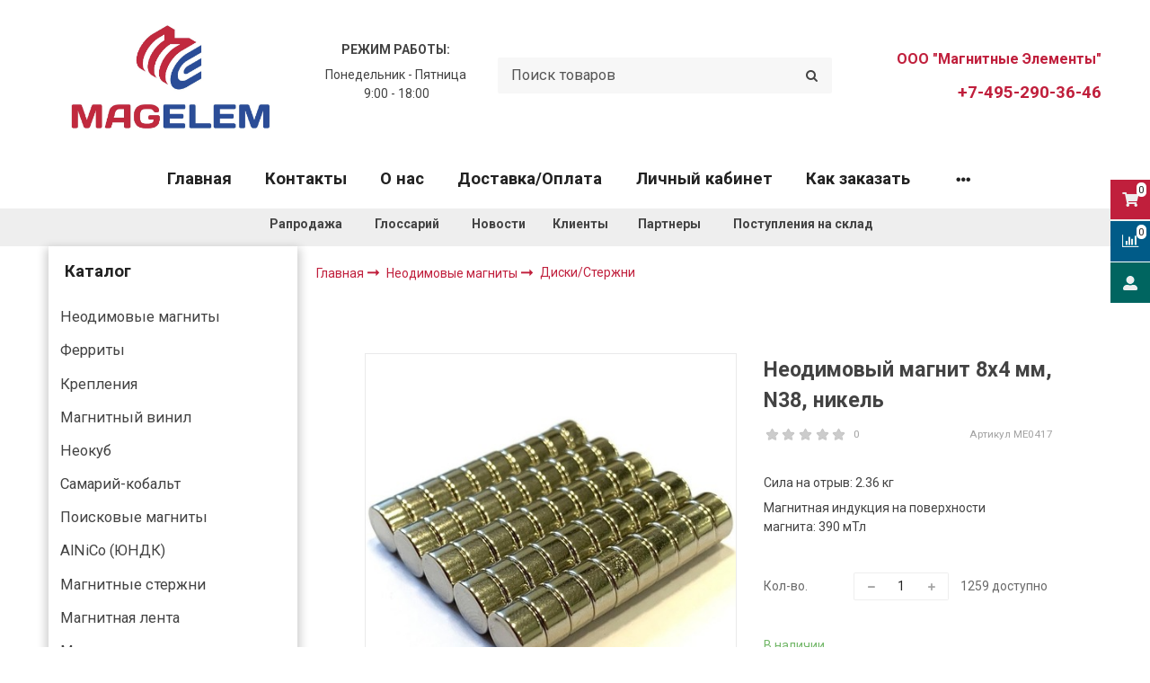

--- FILE ---
content_type: text/html; charset=utf-8
request_url: https://www.magelem.ru/product/magnit-8h4-mm-n38-nikel-disk
body_size: 80469
content:
<!DOCTYPE html>
<html class="palette_1" >
  <head><meta data-config="{&quot;product_id&quot;:126351431}" name="page-config" content="" /><meta data-config="{&quot;money_with_currency_format&quot;:{&quot;delimiter&quot;:&quot; &quot;,&quot;separator&quot;:&quot;.&quot;,&quot;format&quot;:&quot;%n %u&quot;,&quot;unit&quot;:&quot;руб&quot;,&quot;show_price_without_cents&quot;:1},&quot;currency_code&quot;:&quot;RUR&quot;,&quot;currency_iso_code&quot;:&quot;RUB&quot;,&quot;default_currency&quot;:{&quot;title&quot;:&quot;Российский рубль&quot;,&quot;code&quot;:&quot;RUR&quot;,&quot;rate&quot;:1.0,&quot;format_string&quot;:&quot;%n %u&quot;,&quot;unit&quot;:&quot;руб&quot;,&quot;price_separator&quot;:&quot;&quot;,&quot;is_default&quot;:true,&quot;price_delimiter&quot;:&quot;&quot;,&quot;show_price_with_delimiter&quot;:true,&quot;show_price_without_cents&quot;:true},&quot;facebook&quot;:{&quot;pixelActive&quot;:false,&quot;currency_code&quot;:&quot;RUB&quot;,&quot;use_variants&quot;:false},&quot;vk&quot;:{&quot;pixel_active&quot;:null,&quot;price_list_id&quot;:null},&quot;new_ya_metrika&quot;:true,&quot;ecommerce_data_container&quot;:&quot;dataLayer&quot;,&quot;common_js_version&quot;:&quot;v2&quot;,&quot;vue_ui_version&quot;:&quot;v1&quot;,&quot;feedback_captcha_enabled&quot;:&quot;1&quot;,&quot;account_id&quot;:623160,&quot;hide_items_out_of_stock&quot;:false,&quot;forbid_order_over_existing&quot;:true,&quot;minimum_items_price&quot;:null,&quot;enable_comparison&quot;:true,&quot;locale&quot;:&quot;ru&quot;,&quot;client_group&quot;:null,&quot;consent_to_personal_data&quot;:{&quot;active&quot;:false,&quot;obligatory&quot;:true,&quot;description&quot;:&quot;Настоящим подтверждаю, что я ознакомлен и согласен с условиями \u003ca href=&#39;/page/oferta&#39; target=&#39;blank&#39;\u003eоферты и политики конфиденциальности\u003c/a\u003e.&quot;},&quot;recaptcha_key&quot;:&quot;6LfXhUEmAAAAAOGNQm5_a2Ach-HWlFKD3Sq7vfFj&quot;,&quot;recaptcha_key_v3&quot;:&quot;6LcZi0EmAAAAAPNov8uGBKSHCvBArp9oO15qAhXa&quot;,&quot;yandex_captcha_key&quot;:&quot;ysc1_ec1ApqrRlTZTXotpTnO8PmXe2ISPHxsd9MO3y0rye822b9d2&quot;,&quot;checkout_float_order_content_block&quot;:false,&quot;available_products_characteristics_ids&quot;:null,&quot;sber_id_app_id&quot;:&quot;5b5a3c11-72e5-4871-8649-4cdbab3ba9a4&quot;,&quot;theme_generation&quot;:3,&quot;quick_checkout_captcha_enabled&quot;:false,&quot;max_order_lines_count&quot;:500,&quot;sber_bnpl_min_amount&quot;:1000,&quot;sber_bnpl_max_amount&quot;:150000,&quot;counter_settings&quot;:{&quot;data_layer_name&quot;:&quot;dataLayer&quot;,&quot;new_counters_setup&quot;:true,&quot;add_to_cart_event&quot;:true,&quot;remove_from_cart_event&quot;:true,&quot;add_to_wishlist_event&quot;:true,&quot;purchase_event&quot;:true},&quot;site_setting&quot;:{&quot;show_cart_button&quot;:true,&quot;show_service_button&quot;:false,&quot;show_marketplace_button&quot;:false,&quot;show_quick_checkout_button&quot;:false},&quot;warehouses&quot;:[{&quot;id&quot;:4121827,&quot;title&quot;:&quot;Основной склад&quot;,&quot;array_index&quot;:0},{&quot;id&quot;:4774905,&quot;title&quot;:&quot;КГТ (Wildberries)&quot;,&quot;array_index&quot;:1},{&quot;id&quot;:4776665,&quot;title&quot;:&quot;Склад НМ&quot;,&quot;array_index&quot;:2},{&quot;id&quot;:4776673,&quot;title&quot;:&quot;Склад Норд&quot;,&quot;array_index&quot;:3},{&quot;id&quot;:4783913,&quot;title&quot;:&quot;резерв (Ozon)&quot;,&quot;array_index&quot;:4},{&quot;id&quot;:5086473,&quot;title&quot;:&quot;Склад ИП&quot;,&quot;array_index&quot;:5}],&quot;captcha_type&quot;:&quot;google&quot;,&quot;human_readable_urls&quot;:false}" name="shop-config" content="" /><meta name='js-evnvironment' content='production' /><meta name='default-locale' content='ru' /><meta name='insales-redefined-api-methods' content="[]" /><script src="/packs/js/shop_bundle-2b0004e7d539ecb78a46.js"></script><script type="text/javascript" src="https://static.insales-cdn.com/assets/common-js/common.v2.25.28.js"></script><script type="text/javascript" src="https://static.insales-cdn.com/assets/static-versioned/v3.72/static/libs/lodash/4.17.21/lodash.min.js"></script>
      <link rel="stylesheet" type="text/css" href="https://static.insales-cdn.com/assets/vue-ui/vue.ui.v1.19.25.css">
    <script>dataLayer= []; dataLayer.push({
        event: 'view_item',
        ecommerce: {
          items: [{"item_id":"126351431","item_name":"Неодимовый магнит 8х4 мм, N38, никель","item_category":"Каталог/Неодимовые магниты/Диски/Стержни","price":11}]
         }
      });</script>
<!--InsalesCounter -->
<script type="text/javascript">
(function() {
  if (typeof window.__insalesCounterId !== 'undefined') {
    return;
  }

  try {
    Object.defineProperty(window, '__insalesCounterId', {
      value: 623160,
      writable: true,
      configurable: true
    });
  } catch (e) {
    console.error('InsalesCounter: Failed to define property, using fallback:', e);
    window.__insalesCounterId = 623160;
  }

  if (typeof window.__insalesCounterId === 'undefined') {
    console.error('InsalesCounter: Failed to set counter ID');
    return;
  }

  let script = document.createElement('script');
  script.async = true;
  script.src = '/javascripts/insales_counter.js?7';
  let firstScript = document.getElementsByTagName('script')[0];
  firstScript.parentNode.insertBefore(script, firstScript);
})();
</script>
<!-- /InsalesCounter -->
    <script type="text/javascript">
      (function() {
        (function(m,o,b,s,t,e,d){
      m[t]=m[t]||{},e=o.createElement(b),d=o.getElementsByTagName(b)[0],
        e.async=1,e.src=s,d.parentNode.insertBefore(e,d)
    })(window,document,"script","https://2pwaless.mobsted.com/pwaless.js","pwaless");
    pwaless.config = {
      accountId: "ins623160",
      server: "mobsted.ru",
      projectId: 14
    }
      })();
    </script>

    <script type="text/javascript">
      (function() {
         

//for more information, please visit our site https://mobsted.com and site of ours partners https://logintap.com

//ours extensions for insales shops
//  https://www.insales.ru/collection/apps-obsluzhivanie-klientov/product/mobsted-pwa
//  https://www.insales.ru/collection/apps-obsluzhivanie-klientov/product/logintap
//

//ours extensions for shopify shops
//  https://apps.shopify.com/biometric-no-password-shopping
//

function detectMob() {
    const toMatch = [
        /Android/i,
        /webOS/i,
        /iPhone/i,
        /iPad/i,
        /iPod/i,
        /BlackBerry/i,
        /Windows Phone/i
    ];

    return toMatch.some((toMatchItem) => {
        return navigator.userAgent.match(toMatchItem);
    });
}

//console.log( 'window.innerWidth',window.innerWidth,isMobile);

var cssId = 'myCss';  
if (!document.getElementById(cssId))
{               
    var head  = document.getElementsByTagName('head')[0];
    var link  = document.createElement('link');
    link.id   = cssId;
    link.rel  = 'stylesheet';
    link.type = 'text/css';
    link.href = 'https://cdnjs.cloudflare.com/ajax/libs/font-awesome/4.7.0/css/font-awesome.min.css';
    link.media = 'all';
    head.appendChild(link);
}

function insertAfter(referenceNode, newNode) {
  referenceNode.parentNode.insertBefore(newNode, referenceNode.nextSibling);
}

var checkScrollSpeed = (function(settings){
    settings = settings || {};

    var lastPos, newPos, timer, delta, 
        delay = settings.delay || 50; // in "ms" (higher means lower fidelity )

    function clear() {
      lastPos = null;
      delta = 0;
    }

    clear();

    return function(){
      newPos = window.scrollY;
      if ( lastPos != null ){ // && newPos < maxScroll 
        delta = newPos -  lastPos;
      }
      lastPos = newPos;
      clearTimeout(timer);
      timer = setTimeout(clear, delay);
      return delta;
    };
})();


var IntervalMobsted1;
var IntervalMobsted2;

function show(id, speed) { 
clearInterval(window.IntervalMobsted1)
clearInterval(window.IntervalMobsted2)
document.getElementById(id).style.display=''
let vars = parseInt(document.getElementById(id).style.top,10)
if (vars>=0) {
return true;
}
window.IntervalMobsted1 = setInterval(function() { 
vars=parseInt((document.getElementById(id).style.top),10);
if (vars>=0) {
clearInterval(window.IntervalMobsted1);
clearInterval(window.IntervalMobsted2);
return true;
}
vars += 1; 
document.getElementById(id).style.top=vars+'px';
//console.log( 'show1',speed,document.getElementById(id).style.top);
}, speed);
}

function hide(id, speed) { 
clearInterval(window.IntervalMobsted2)
clearInterval(window.IntervalMobsted1)
let vars = parseInt(document.getElementById(id).style.top,10)
if (vars<=(-42)) {
return true;
}
window.IntervalMobsted2 = setInterval(function() { 
vars=parseInt((document.getElementById(id).style.top),10);
if (vars<=(-42)) {
clearInterval(window.IntervalMobsted2);
clearInterval(window.IntervalMobsted1);
document.getElementById(id).style.display='none'
return true;
}
vars -= 1; 
document.getElementById(id).style.top=vars+'px';
//console.log( 'hide1',speed,document.getElementById(id).style.top);
}, speed);
}


mobstedObject = {
    hideClass: function() {
 [].forEach.call(document.querySelectorAll('.buttonMobsted'), function (el) {
  el.style.display = 'none';
});

  var now = new Date();
  now.setTime(now.getTime() + (6 * 3600 * 1000));
  document.cookie = 'hideMobsted1button=1; expires=' + now.toUTCString() + '; path=/'
  
}
}

NotShow1button = (document.cookie.match(/^(?:.*;)?\s*hideMobsted1button\s*=\s*([^;]+)(?:.*)?$/)||[,null])[1]

function getLang() {
  if (navigator.languages != undefined) 
    return navigator.languages[0]; 
  return navigator.language;
}

window.addEventListener('load', function() {
window.addEventListener('pwalessinited', function() {
                  
                  let iconsVar1="<svg xmlns='http://www.w3.org/2000/svg' width='18.428571428571445' version='1.1' height='20.428571428571445' style=''><rect id='backgroundrect' width='100%' height='100%' x='0' y='0' fill='none' stroke='none' class='' style=''/><g class='currentLayer' style=''><title>Layer 1</title><path d='m16.73902078742576,15.10000137702636 c-0.2832548334152094,0.6543764722979946 -0.6185360648046399,1.2567265466217654 -1.0069998363454993,1.8105186495029293 c-0.5295131171598605,0.7549608417148236 -0.9630664336117116,1.2775371058114544 -1.2971915228239386,1.5677287922898957 c-0.5179516953878116,0.47633057700843406 -1.0728999404461805,0.7202765763986761 -1.6671570195295193,0.7341502825251355 c-0.4266164633886223,0 -0.9410997322448198,-0.12139492860651849 -1.5399813800369748,-0.3676532123511696 c-0.6008470894934064,-0.24510214156744686 -1.1530205933264825,-0.3664970701739648 -1.6579078821118802,-0.3664970701739648 c-0.5295131171598605,0 -1.0974101546029253,0.12139492860651849 -1.7048472545063986,0.3664970701739648 c-0.6083620136452376,0.2462582837446515 -1.0984506825624096,0.3745900654143998 -1.4731563621945296,0.38730762936365465 c-0.569862479144313,0.024278985721303725 -1.1378751308050985,-0.22660386673216773 -1.7048472545063986,-0.7538046995376186 c-0.3618725014651456,-0.31562681437694845 -0.8145021638408775,-0.8567013533088592 -1.3567328449499922,-1.6232236167957308 c-0.5817707435695251,-0.8185486614610947 -1.0600667622792057,-1.7677413889463471 -1.4347724419113257,-2.8498904668101672 c-0.4012969497078333,-1.1688597411541903 -0.6024656885414926,-2.3007229326378225 -0.6024656885414926,-3.3965144881926608 c0,-1.255223561791399 0.2712309547722781,-2.3378350965261014 0.8145021638408775,-3.2450598629788145 c0.4269633060417829,-0.7287164142922716 0.9949759577025675,-1.3035503047985653 1.7058877824658838,-1.725542199478367 s1.4790526872982745,-0.6370343396399197 2.306272415088406,-0.6507924315486597 c0.4526296623757328,0 1.0461930561527464,0.14000881765951767 1.7838117652094958,0.4151706558342931 c0.7355376531377806,0.2760867519165389 1.2078217325259966,0.4160955695760568 1.414886796463401,0.4160955695760568 c0.15480743752774156,0 0.6794647575433417,-0.1637097322922194 1.568884934467098,-0.4900886689171732 c0.8410934339165925,-0.30267802199225313 1.5509647307204215,-0.4280038340012673 2.1325042458545047,-0.37863656303461746 c1.575821787530328,0.12717563949254287 2.759711376988183,0.7483708313047561 3.547044199664744,1.8675164588391326 c-1.409337314012817,0.8539266120835675 -2.106491046867393,2.049955694402072 -2.0926173407409343,3.584271977770742 c0.012717563949254327,1.1951041685767423 0.44627088040110535,2.1896176694084284 1.2983476650011432,2.9792627764393993 c0.3861514871864493,0.3664970701739648 0.8173925192838908,0.6497519035891766 1.2971915228239386,0.850920642422834 c-0.10405279594844441,0.30175310825048834 -0.21388630278291346,0.5907886525517237 -0.3306566626806126,0.8682627750809061 zm-3.6141004459426305,-14.221704921797919 c0,0.9367179533932116 -0.34221808445266194,1.811327949026973 -1.024341969003573,2.6208587015058695 c-0.8231732301699146,0.9623727483053888 -1.8188428731788069,1.5184771355409628 -2.8985640524704968,1.4307259442911082 c-0.013758091908738784,-0.11237701962431984 -0.021735472931452855,-0.23065036435238478 -0.021735472931452855,-0.35493564840191516 c0,-0.8992473854299996 0.3914697412015917,-1.8616201337353888 1.0866580323549195,-2.6484904995410674 c0.3470738815969226,-0.39840659426482217 0.7884889648537657,-0.7296760122993529 1.323782792899653,-0.9939354297430836 c0.5341376858686805,-0.26031697261946424 1.0393718173072375,-0.40427979652502194 1.514546252138466,-0.4289287477430318 c0.013873706126459278,0.12522175921306644 0.019654417012483973,0.2504550798479058 0.019654417012483973,0.3746941182103478 z' fill='#fff' id='svg_1' class=''/></g></svg> <svg xmlns='http://www.w3.org/2000/svg' height='21.434511162787956' width='19.09771287875148'><rect id='backgroundrect' width='100%' height='100%' x='0' y='0' fill='none' stroke='none'/><g class='currentLayer' style=''><title>Layer 1</title><path d='m3.3505817095136257,13.417814832999783 c0,0.840528292563119 -0.5856363794525116,1.5286681223282002 -1.3011104626342838,1.5286681223282002 s-1.3017938189697014,-0.6874564734296696 -1.3017938189697014,-1.5286681223282002 v-5.002851731589072 c0,-0.840528292563119 0.5856363794525116,-1.5286681223282002 1.3017938189697014,-1.5286681223282002 s1.3011104626342838,0.6881398297650889 1.3011104626342838,1.5286681223282002 zm15.173927427938166,0 c0,0.840528292563119 -0.5856363794525116,1.5286681223282002 -1.3017938189697014,1.5286681223282002 s-1.3017938189697014,-0.6874564734296696 -1.3017938189697014,-1.5286681223282002 v-5.002851731589072 c0,-0.840528292563119 0.5856363794525116,-1.5286681223282002 1.3017938189697014,-1.5286681223282002 s1.3017938189697014,0.6881398297650889 1.3017938189697014,1.5286681223282002 zm-6.042920074093998,-11.366949283329138 l0.8350614418797769,-1.498600443569845 c0.06833563354171711,-0.12232078403967303 0.04783494347920163,-0.26514225814186043 -0.04441816180211614,-0.31639398329814983 s-0.2248242343522485,0.006150207018754519 -0.2924765115585487,0.12847099105842721 l-0.8541954192714599,1.5334516166761207 a6.874564734296689,6.874564734296689 0 0 0 -2.5174847396768394,-0.4674157334253418 c-0.9088639261048311,0 -1.7685261960596257,0.17083908385429253 -2.5352520043976847,0.4749326531149308 l-0.8582955572839629,-1.5402851800302924 c-0.06833563354171711,-0.12232078403967303 -0.20022340627723037,-0.1804060725501328 -0.2924765115585487,-0.12847099105842721 s-0.11275379534383279,0.19407319925847524 -0.04441816180211614,0.31639398329814983 l0.8391615798922795,1.5061173632594338 c-1.745975436990863,0.820027602500602 -2.9220316902438013,2.359629426195474 -2.9220316902438013,4.1240554842425965 c0,0.17903935987929875 0.012983770372926218,0.35602865075234486 0.03621788577710981,0.5302845162837216 h11.554872275568858 c0.023917471739600925,-0.17425586553137803 0.03621788577710981,-0.3505618000690072 0.03621788577710981,-0.5302845162837216 c0,-1.7698929087304607 -1.1835731729425318,-3.3135948704378375 -2.9391155986292303,-4.131572403932185 zm-5.5126355578102775,2.6158880519769108 a0.5084171135503719,0.5084171135503719 0 1 1 0,-1.0168342271007433 a0.5084171135503719,0.5084171135503719 0 0 1 0,1.0168342271007433 zm5.305578588178877,0 a0.5084171135503719,0.5084171135503719 0 1 1 0,-1.0168342271007433 a0.5084171135503719,0.5084171135503719 0 0 1 0,1.0168342271007433 zm-8.481135478862447,2.5516525564476975 v8.522136858987475 h0.004783494347920169 c0.05945200118129353,0.7195742211942766 0.7216242902005314,1.2915434739384435 1.5238846279802798,1.2915434739384435 h8.569971802466677 c0.8015769814443339,0 1.4637492704635697,-0.5719692527441699 1.5238846279802798,-1.2915434739384435 h0.004783494347920169 v-8.522136858987475 h-11.62662469078766 zm4.981667685191139,9.771312240130055 v2.636388742039426 c0,0.840528292563119 -0.5856363794525116,1.5286681223282002 -1.3017938189697014,1.5286681223282002 s-1.3011104626342838,-0.6881398297650889 -1.3011104626342838,-1.5286681223282002 v-2.634338673033178 zm4.3379460172281705,-0.0013667126708343377 v2.6377554547102604 c0,0.840528292563119 -0.5856363794525116,1.5286681223282002 -1.3017938189697014,1.5286681223282002 s-1.3017938189697014,-0.6881398297650889 -1.3017938189697014,-1.5286681223282002 v-2.6377554547102604 z' fill='#fff' id='svg_1' class=''/></g></svg>"
                  
                  let mIcons = " <i class='fa fa-android' style='font-size: 1.33em;'></i>&nbsp;&nbsp;<i class='fa fa-apple' style='font-size: 1.33em;'></i> "; 
                  //mIcons = iconsVar1
                  
                  let ruSetup = 'Установить приложение'
                  let ukSetup = 'встановити додаток'
                  let kzSetup = 'Қолданбаны орнатыңыз'
                  let enSetup = 'Install App'
                  let plSetup = 'Zainstaluj aplikację'
                  let ruSetup2 = 'Установить<br>приложение'
                  let ukSetup2 = 'встановити<br>додаток'
                  let kzSetup2 = 'Қолданбаны<br>орнатыңыз'
                  let enSetup2 = 'Install<br>App'
                  let plSetup2 = 'Zainstaluj<br>aplikację'
                  let mainSetup = ruSetup
                  let mainSetup2 = ruSetup2
                  //console.log('browser lang ', getLang())
                  if (getLang().indexOf('ru') !== -1) {
                     mainSetup = ruSetup
                     mainSetup2 = ruSetup2
                    }
                  if (getLang().indexOf('uk') !== -1) {
                     mainSetup = ukSetup
                     mainSetup2 = ukSetup2
                    }
                  if (getLang().indexOf('kk') !== -1) {
                     mainSetup = kzSetup
                     mainSetup2 = kzSetup2
                    }
                  if (getLang().indexOf('en') !== -1) {
                     mainSetup = enSetup
                     mainSetup2 = enSetup2
                    }
                  if (getLang().indexOf('pl') !== -1) {
                     mainSetup = plSetup
                     mainSetup2 = plSetup2
                    }

                  let isCustomStyle = false
                  let customStyle = ''
                  if(window.positionMobstedMainButton) {
                    //console.log('window.positionMobstedMainButton', window.positionMobstedMainButton);
                    customStyle = window.positionMobstedMainButton;
                    if(customStyle=='bottom_right'||customStyle=='bottom_left'||customStyle=='hidden'){
                        isCustomStyle = true
                    }
                  }
                                          
                  let customStyle2 = ''
                  if(window.positionMobstedBottomButton) {
                    //console.log('window.positionMobstedBottomButton', window.positionMobstedBottomButton);
                    if(window.positionMobstedBottomButton=='hidden'||window.positionMobstedBottomButton=='hidden'||window.positionMobstedBottomButton=='hidden'){
                        customStyle2 = window.positionMobstedBottomButton;
                    }
                  }
                  
                  
                          if(detectMob()){  
                           //custom style if is mobile
                           
                            isCustomStyle = true
                            customStyle='mobileTop'
                              if(window.mobileWidgetStyle) {
                                if(window.mobileWidgetStyle=='mobileBottom'
                                ||window.mobileWidgetStyle=='mobileTop'
                                ||window.mobileWidgetStyle=='mobileBoth'
                                ||window.mobileWidgetStyle=='none'
                                ||window.mobileWidgetStyle=='mobileFirst'
                                ){
                                     customStyle=window.mobileWidgetStyle;  
                                }
                              }
                            }
                            
                            
                  if ( window.location.href.indexOf("/collection/all") > -1 ) {
                  console.log('try show offer widget');
                  //window.addEventListener('pwalessinited', function() {
                  if(  (!(pwaless.A2HS.installed) || (pwaless.A2HS.installed === null) ) ) { // pwaless.A2HS.isSupport &&
                  if(!NotShow1button)
                  pwaless.showWidget("offer");
                  }
                  //});
                  } 
                  
                  
                  if(window.location.href.indexOf("/orders/") > -1) {
                  console.log('try show track widget');
                  //window.addEventListener('pwalessinited', function() {
                  if(   (!(pwaless.A2HS.installed) || (pwaless.A2HS.installed === null) ) ) { // pwaless.A2HS.isSupport &&
                  pwaless.showWidget("track");
                  }
                  //});
                  }
                  
                  
                  if (true) { //else {//until was order except
                  //console.log('try show button',NotShow1button);//console.log('try show button',NotShow1button);
                  
                if(!NotShow1button){
                      var div0 = document.createElement("div");
                      div0.style.cssText=" width: 100%; position: fixed;  top:-42px; left:0px; z-index: 9999; height: 1px; display:none; ";  
                      div0.setAttribute("pwaless",""); 
                      div0.className = "buttonMobsted buttonMobstedDivContent"; 
                      div0.id = "idButtonMobstedDivContent"; 
                      document.body.insertBefore(div0, document.body.firstChild); 
                      
                        
                    var button2 = document.createElement("button"); 
                    button2.innerHTML =  mainSetup + " &nbsp;" + mIcons; 
                    button2.setAttribute("id","buttonMobstedTop"); 
                    button2.style.cssText=" margin:0 auto; display:block; border-radius: 0 0 30px 30px; z-index:99991"; 
                    button2.className = "button button_size-m buttonMobsted"; 
                    button2.setAttribute("pwaless",""); 
                    //document.body.insertBefore(div0, document.body.firstChild); 
                    div0.appendChild(button2); 
                    button2.addEventListener("click", function(){ pwaless.showWidget("main");});
                    
         
                    
                    var span = document.createElement('span');
                    span.innerHTML += 'X';
                    span.className = "button buttonMobsted"; 
                    span.setAttribute('onclick', "mobstedObject.hideClass()");
                    span.style.cssText=" font-size: 1.33em; position: absolute; top: 3px; height: 19px; left: calc(50% + 145px); cursor: pointer; ; z-index:9999; padding: 0px; margin: 0px; border-width: 0px; "; 
                    //insertAfter(document.body.firstChild, span); 
                    div0.appendChild(span); 
                    
                    //console.log('try color button1 ',button2.style.backgroundColor);
                    //console.log('try color button2 ',window.getComputedStyle(button2).backgroundColor);
                    let isOpacity = false;
                    if(window.getComputedStyle(button2).backgroundColor=='rgba(0, 0, 0, 0)' || window.getComputedStyle(button2).backgroundColor=='rgb(0, 0, 0)'){
                        button2.className = "button button-reg bttn-reg buttonMobsted"; 
                        button2.style.opacity = '0.5';
                        button2.innerHTML = "&nbsp;&nbsp; " + mainSetup + " &nbsp;&nbsp;";
                        button2.style.fontSize = '13px';
                        button2.style.backgroundColor = '#313131';
                        span.style.left = 'calc(50% + 125px)';
                        isOpacity = true;
                        //console.log('isOpacity!!');
                    }
                    
                    
                    
                let innerBottom1 = mainSetup2 + " <br> " + iconsVar1
                
                 var widthW2 = window.innerWidth
                || document.documentElement.clientWidth
                || document.body.clientWidth;
                    let buttWidth = 120
                    let buttOffset = 90
                    if(detectMob() || widthW2<500){
                      buttOffset = 5
                      buttWidth = 100
                    }
                    
                    if(customStyle=='bottom_right' || customStyle=='bottom_left'){ 
                          div0.style.display = ''
                          div0.style.top = ''
                          div0.style.bottom = (buttWidth+buttOffset)+'px'
                          
                          span.style.color = '#000'
                          span.style.backgroundColor = 'transparent';
                          button2.style.color = '#fff'
                          button2.style.backgroundColor = 'rgb(153, 153, 153)';
                          button2.style.opacity = '0.6';
                          
                          button2.style.position = 'absolute'
                          button2.style.textTransform = 'uppercase'
                          button2.innerHTML = "<br>"+innerBottom1;

//                        if (detectMobIos())
//                        button2.innerHTML = mainSetup2 + "<br>ios"
//                        if (detectMobAndroid())
//                        button2.innerHTML = mainSetup2 + "<br>android"

                          button2.style.paddingBottom = '25px'
                          button2.style.border = 'none'
                          button2.style.lineHeight = '190%'
                          button2.style.height = buttWidth+'px'
                          button2.style.width = buttWidth+'px'
                          button2.style.fontSize = '13px'; 
                          button2.style.borderRadius = '30px'; // standard
                          button2.style.MozBorderRadius = '30px'; // Mozilla
                          button2.style.WebkitBorderRadius = '30px'; // WebKit 
                          
                             if(detectMob() || widthW2<500){
                              button2.innerHTML = innerBottom1;
                              button2.style.padding = 'initial';
                              button2.style.paddingBottom = ''
                              button2.style.paddingTop= '20px'
                            }
                    }
                    
                    
                    
                    
                    
                    
                    
           
//                    console.log('try show customStyle 2 - ',customStyle);
//                    console.log('try show customStyle 21 - ', pwaless.config.accountId);
//                    console.log('try show customStyle 21 - ', pwaless.config.server);
//                    console.log('try show customStyle 21 - ', pwaless.config.projectId);
                    
                    if(customStyle=='mobileFirst'){     
                     div0.style.cssText=" width: 100%; position: fixed;  top:0px; left:0px; z-index: 9999; height: 1px;   ";  
                     button2.innerHTML = " <div id='divForButton2_1' onclick='  pwaless.showWidget(\"main\");event.stopPropagation();  ' style='transform: scale(0.8);'>" + mainSetup + " &nbsp;" + mIcons + " </div>"; 
                     button2.style.cssText=" height:24px; color:#000; margin:0 auto; display:block; border-radius: 0px 0px 4px 4px; width:100%;  z-index:9999; background-color: #fff; box-shadow: black 0px -3px 20px 0px; "; 
                    span.innerHTML = 'x';
                    span.style.cssText="      transform: scale(0.8); position: absolute; left: 10px; top: 1px; height: 19px; cursor: pointer; z-index: 9999; padding: 0px; margin: 0px; background: transparent; color: #000; "; 
                    //button2.addEventListener("click", function(){pwaless.showWidget("main");}); 
                    //document.getElementsByClassName('divForButton2_1').addEventListener("click", function(){pwaless.showWidget("main");});
                    //span.style.cssText="  display: none; ";  //  #cac9ca
                    }
                    
                     if(customStyle=='mobileFirst2'){     
                     div0.style.cssText=" width: 100%; position: relative;  top:0px; left:0px; z-index: 9999; height: 24px;   ";  
                     button2.innerHTML = " <div id='divForButton2_1' onclick='  pwaless.showWidget(\"main\");event.stopPropagation();  ' style='transform: scale(0.8);'>" + mainSetup + " &nbsp;" + mIcons + " </div>"; 
                     button2.style.cssText=" height:24px; color:#000; margin:0 auto; display:block; border-radius: 0px 0px 4px 4px; width:100%;  z-index:9999; background-color: #fff; box-shadow: black 0px -3px 20px 0px; "; 
                    span.innerHTML = 'x';
                    span.style.cssText="      transform: scale(0.8); position: absolute; left: 10px; top: 1px; height: 19px; cursor: pointer; z-index: 9999; padding: 0px; margin: 0px; background: transparent; color: #000; "; 
                    //button2.addEventListener("click", function(){pwaless.showWidget("main");}); 
                    //document.getElementsByClassName('divForButton2_1').addEventListener("click", function(){pwaless.showWidget("main");});
                    //span.style.cssText="  display: none; ";  //  #cac9ca
                    }
                    
                   if(customStyle=='mobileFirst2' || customStyle=='mobileFirst')
                   if(pwaless.config.accountId && pwaless.config.server && pwaless.config.projectId){
                         let urlIcon = 'https://'+pwaless.config.accountId+'-admin.'+pwaless.config.server+'/tenants/'+pwaless.config.accountId+'/iconapp/'+pwaless.config.projectId+'/icon192x192.png';
                         div0.innerHTML += '<img src="'+urlIcon+'" style="height:20px; border-radius: 50%; top: 3px; position: absolute; right: 5px;"/>';
                          //console.log('try show customStyle 21 - ', urlIcon);
                    }
                 
                  //console.log('try show customStyle 2 - ',customStyle);
                  if(customStyle=='mobileTop'){
                  
                     div0.style.cssText=" width: 100%; position: relative;  top:0px; left:0px; z-index: 9999; height: 90px;   "; 
                      
                     var  title1 = document.title;
                     try {
                     var manifest = browser.runtime.getManifest();
                        if (typeof manifest.name !== 'undefined'){
                            if('InsalesShop'!==(manifest.name))
                            if(''!==(manifest.name))
                            {title1 = (manifest.name);}
                        } 
                     } catch (error) {
                            //console.log('e.message - ', error.message);
                     }
                        
                     button2.innerHTML = " <div id='divForButton2_1' onclick='  pwaless.showWidget(\"main\");event.stopPropagation();  ' style='transform: scale(0.8);    text-align: -webkit-left;  margin-left: 88px;'>"+
                     "<div id='divForButton20' onclick='  pwaless.showWidget(\"main\");event.stopPropagation();  ' style = 'font-size: x-large; font-weight: 500;' >" + mainSetup +  "</div>"+
                 
                     "<div id='divForButton21' onclick='  pwaless.showWidget(\"main\");event.stopPropagation();  ' style = 'margin-top: 14px; overflow: hidden;' >" + title1 + "</div>"+
                     "<br>"+
                     "<div id='divForButton22' onclick='  pwaless.showWidget(\"main\");event.stopPropagation();  ' >" + mIcons  + "</div> "+
                     "</div>"; 
                     
                     button2.style.cssText=" height:90px; color:#000; margin:0 auto; display:block; border-radius: 0px 0px 4px 4px; width:100%;  z-index:9999; background-color: rgb(240 240 240); box-shadow: black 0px -3px 8px 0px; "; 
                    span.innerHTML = '<svg xmlns="http://www.w3.org/2000/svg" width="20" height="20" preserveAspectRatio="xMidYMid meet" viewBox="0 0 24 24"><path fill="currentColor" d="m13.41 12l4.3-4.29a1 1 0 1 0-1.42-1.42L12 10.59l-4.29-4.3a1 1 0 0 0-1.42 1.42l4.3 4.29l-4.3 4.29a1 1 0 0 0 0 1.42a1 1 0 0 0 1.42 0l4.29-4.3l4.29 4.3a1 1 0 0 0 1.42 0a1 1 0 0 0 0-1.42Z"/></svg>';
                    span.style.cssText="    position: absolute;left: 5px;top: 33px;height: 19px;cursor: pointer;z-index: 9999;padding: 0px;margin: 0px;background: transparent;color: rgb(0, 0, 0); transform: scale(0.8); opacity: 0.5; "; 
                    
                    let urlIcon = 'https://'+pwaless.config.accountId+'-admin.'+pwaless.config.server+'/tenants/'+pwaless.config.accountId+'/iconapp/'+pwaless.config.projectId+'/icon192x192.png';
                         div0.innerHTML += '<img src="'+urlIcon+'" style="height: 80px;border-radius: 50%;top: 4px;position: absolute;left: 31px;"  onclick="  pwaless.showWidget(\'main\');event.stopPropagation();  "  />';
                  }
                 
                 
                 
                 
                 
                 
                 
                 
                 
                 
                 
                 
                 
                 
                 
                 
                 
                 
                 
                    if(customStyle=='bottom_right'){     
                          span.style.left = '';
                          span.style.right = 'calc('+(buttOffset-3)+'px)';
                          button2.style.left = '';
                          button2.style.right = 'calc('+buttOffset+'px + 10px)';
                    }
                    
                    if(customStyle=='bottom_left'){
                          span.style.right = '';
                          span.style.left = 'calc('+(buttOffset+5)+'px + '+buttWidth+'px)';
                          button2.style.right = '';
                          button2.style.left = 'calc('+buttOffset+'px - 1px)';
                    }
                    
                    if(!isCustomStyle){
                        var mobstedScrollFunc = function () {
                            let y = window.scrollY;
                            let speed2 = 3
                            let speed1 = checkScrollSpeed()
                         
                            
                            if(Math.abs(speed1)<300){
                            speed2 = 6
                            } 
                            if(Math.abs(speed1)<250){
                            speed2 = 9
                            } 
                            if(Math.abs(speed1)<200){
                            speed2 = 12
                            } 
                            if(Math.abs(speed1)<150){
                            speed2 = 15
                            } 
                            if(Math.abs(speed1)<100){
                            speed2 = 18
                            }
                            if(Math.abs(speed1)<50){
                            speed2 = 21
                            }
                            
                            //console.log( speed2,speed1);
                            
                            if (y >= 60) {
                               show('idButtonMobstedDivContent', speed2)
                            } else {
                               hide('idButtonMobstedDivContent', speed2)
                            }
                        };
                        window.addEventListener("scroll", mobstedScrollFunc);
                    }

                }
                
                if(customStyle2 === ''){
                var button = document.createElement("button"); 
                button.innerHTML = mainSetup + " &nbsp;&nbsp;" + mIcons; 
                button.className = "button button_size-m";
                button.setAttribute("pwaless",""); 
                button.setAttribute("id","buttonMobstedBottom"); 
                if(document.getElementsByClassName('footer-widget-social-links').length > 0){
                document.getElementsByClassName('footer-widget-social-links')[0].appendChild(button); 
                } else 
                if(document.getElementsByClassName('grid__inner grid__inner_direction_row grid__inner_vr-align_top grid__inner_hr-align_between grid__inner_hr-align_center-sm').length > 0){
                document.getElementsByClassName('grid__inner grid__inner_direction_row grid__inner_vr-align_top grid__inner_hr-align_between grid__inner_hr-align_center-sm')[0].appendChild(button); 
                } else 
                if(document.getElementsByClassName('grid__cell text-center-sm grid__cell_3 grid__cell_12-sm').length > 0){
                document.getElementsByClassName('grid__cell text-center-sm grid__cell_3 grid__cell_12-sm')[0].appendChild(button); 
                } else 
                if(document.getElementsByClassName('social-link-wrapper cell-4 cell-12-sm cell-12-xs flex-first-sm').length > 0){
                button.style.cssText=" margin:0 auto; display:block; border-radius: 0 0 30px 30px; "; 
                document.getElementsByClassName('social-link-wrapper cell-4 cell-12-sm cell-12-xs flex-first-sm')[0].appendChild(button); 
                } else 
                if(document.getElementsByClassName('grid__inner grid__inner_direction_row grid__inner_vr-align_top grid__inner_hr-align_left grid__inner_hr-align_center-sm').length > 0){
                document.getElementsByClassName('grid__inner grid__inner_direction_row grid__inner_vr-align_top grid__inner_hr-align_left grid__inner_hr-align_center-sm')[0].appendChild(button); 
                } else 
                if(document.getElementsByClassName('footer__area-social').length > 0){
                document.getElementsByClassName('footer__area-social')[0].appendChild(button); 
                } else {
                button.style.cssText=" margin:0 auto; display:block; border-radius: 30px 30px 0 0; "; 
                document.body.appendChild(button); 
                }
                
                button.style.marginTop = "20px";
                button.addEventListener("click", function(){pwaless.showWidget("main");}); 
                
                    if(window.getComputedStyle(button).backgroundColor=='rgba(0, 0, 0, 0)' || window.getComputedStyle(button).backgroundColor=='rgb(0, 0, 0)'){
                    button.className = "button button-reg bttn-reg"; 
                    button.innerHTML = "&nbsp;&nbsp; " + mainSetup + " &nbsp;&nbsp;";
                    button.style.opacity = '0.5';
                    button.style.fontSize = '13px';
                    button.style.backgroundColor = '#313131';
                    }
                    
                }
                
                var widthW1 = window.innerWidth
                || document.documentElement.clientWidth
                || document.body.clientWidth;
                
                var heightW1 = window.innerHeight
                || document.documentElement.clientHeight
                || document.body.clientHeight;
                
                
                menus1 = document.getElementsByClassName('menu__list');
                if (widthW1<747)//if (isMobile)
                if(menus1.length > 0){  //console.log('try show button menu__list');
                 [].forEach.call(menus1, function (el) {
       
                      if(el.nodeName == 'UL'){
                          var itm = el.lastChild;
                        var li = document.createElement("li");
                        li.className = itm.className; 
                        li.setAttribute("pwaless",""); 
                 
                        li.innerHTML = '<div class="menu__controls"><a class="menu__link" href="#" onclick="pwaless.showWidget(\'main\')">' + mainSetup + '</a> &nbsp; <i class="fa fa-android" style="font-size: 1.33em;"></i>&nbsp;&nbsp;<i class="fa fa-apple" style="font-size: 1.33em;"></i> </div>';
                        el.appendChild(li);
                                     
                      }
                      
                    });
                } else {
                menus2 = document.getElementsByClassName('modal_menu-footer')[0];
                if(menus2){ 
                
                var added21 = true
                menus21 = document.getElementsByClassName('text font-weight_bold font-size_h2 text-undefined is-header_primary text_layout_default text_color-sheme_default')[0];
                if(menus21){  //console.log('try show button text font-weight_bold font-size_h2 text-undefined is-header_primary text_layout_default text_color-sheme_default');
                    if (menus21.parentElement) {
                        if (menus21.parentElement.parentElement) {
                        var li01 = document.createElement("div");
                        li01.style.cssText=" margin:0 auto; display:block; border-radius: 0 0 30px 30px; margin-top: 10px; margin-left: 10px; "; 
                        li01.setAttribute("pwaless",""); 
                        li01.innerHTML = '<div class="menu__controls"><a class="menu__link" href="#" onclick="pwaless.showWidget(\'main\')">' + mainSetup + '</a> &nbsp; <i class="fa fa-android" style="font-size: 1.33em;"></i>&nbsp;&nbsp;<i class="fa fa-apple" style="font-size: 1.33em;"></i> </div><br>';
                        menus21.parentElement.parentElement.appendChild(li01);
                        added21 = false
                        }
                    }
                  
                }
                        
                        if(true){
                        //console.log('try show button modal_menu-footer');
                        var li0 = document.createElement("div");
                        li0.style.cssText=" margin:0 auto; display:block; border-radius: 0 0 30px 30px; margin-left: 20px; "; 
                        li0.setAttribute("pwaless",""); 
                        li0.innerHTML = '<div class="menu__controls"><a class="menu__link" href="#" onclick="pwaless.showWidget(\'main\')">' + mainSetup + '</a> &nbsp; <i class="fa fa-android" style="font-size: 1.33em;"></i>&nbsp;&nbsp;<i class="fa fa-apple" style="font-size: 1.33em;"></i> </div>';
                        menus2.appendChild(li0);
                        }
                        
                        
                } else {
                menus2 = document.getElementsByClassName('header__area-contacts')[0];
                if(menus2){  //console.log('try show button header__area-contacts');
                        var li0 = document.createElement("div");
                        li0.style.cssText=" margin:0 auto; display:block; border-radius: 0 0 30px 30px; margin-left: 3px; "; 
                        li0.setAttribute("pwaless",""); 
                        li0.innerHTML = '<div class="menu__controls"><a class="menu__link" href="#" onclick="pwaless.showWidget(\'main\')">' + mainSetup + '</a> &nbsp; <i class="fa fa-android" style="font-size: 1.33em;"></i>&nbsp;&nbsp;<i class="fa fa-apple" style="font-size: 1.33em;"></i> </div>';
                        menus2.appendChild(li0);
                } else {
                menus2 = document.getElementsByClassName('panel panel--menu js-panel--menu')[0];
                if(menus2){  //console.log('try show button panel panel--menu js-panel--menu');
                        var li0 = document.createElement("div");
                        li0.style.cssText=" margin:0 auto; display:block; border-radius: 0 0 30px 30px; margin-left: 10px; "; 
                        li0.setAttribute("pwaless",""); 
                        li0.innerHTML = '<div class="menu__controls"><a class="menu__link" href="#" onclick="pwaless.showWidget(\'main\')">' + mainSetup + '</a> &nbsp; <i class="fa fa-android" style="font-size: 1.33em;"></i>&nbsp;&nbsp;<i class="fa fa-apple" style="font-size: 1.33em;"></i> </div>';
                        menus2.appendChild(li0);
                } else {
                menus2 = document.getElementsByClassName('text font-size_h2 font-weight_bold text-undefined is-header_primary text_layout_default text_color-sheme_default')[0];
                if(menus2){  //console.log('text font-size_h2 font-weight_bold text-undefined is-header_primary text_layout_default text_color-sheme_default');
                        var li0 = document.createElement("div");
                        li0.style.cssText=" margin:0 auto; display:block; border-radius: 0 0 30px 30px; margin-top: 5px; color: rgb(41, 48, 56); "; 
                        li0.setAttribute("pwaless",""); 
                        li0.innerHTML = '<div class="menu__controls"><a class="menu__link" href="#" onclick="pwaless.showWidget(\'main\')">' + mainSetup + '</a> &nbsp; <i class="fa fa-android" style="font-size: 1.33em;"></i>&nbsp;&nbsp;<i class="fa fa-apple" style="font-size: 1.33em;"></i> </div>';
                        menus2.parentElement.parentElement.appendChild(li0);
                } else {
                menus2 = document.getElementsByClassName('collection-flatten b-top p-t-25 m-b-30')[0];
                if(menus2){  //console.log('collection-flatten b-top p-t-25 m-b-30');
                        var li0 = document.createElement("div");
                        li0.style.cssText=" margin:0 auto; display:block; border-radius: 0 0 30px 30px; margin-top: 5px;  "; 
                        li0.setAttribute("pwaless",""); 
                        li0.innerHTML = '<div class="menu__controls"><a class="menu__link" href="#" onclick="pwaless.showWidget(\'main\')">' + mainSetup + '</a> &nbsp; <i class="fa fa-android" style="font-size: 1.33em;"></i>&nbsp;&nbsp;<i class="fa fa-apple" style="font-size: 1.33em;"></i> </div>';
                        menus2.appendChild(li0);
                } else {
                menus2 = document.getElementsByClassName('collection-flatten b-bottom p-b-30 m-b-20')[1];
                if(menus2){  //console.log('collection-flatten b-bottom p-b-30 m-b-20');
                        var li0 = document.createElement("div");
                        li0.style.cssText=" margin:0 auto; display:block; border-radius: 0 0 30px 30px; margin-top: 17px; margin-left: 10px; "; 
                        li0.setAttribute("pwaless",""); 
                        li0.innerHTML = '<div class="menu__controls"><a class="menu__link" href="#" onclick="pwaless.showWidget(\'main\')">' + mainSetup + '</a> &nbsp; <i class="fa fa-android" style="font-size: 1.33em;"></i>&nbsp;&nbsp;<i class="fa fa-apple" style="font-size: 1.33em;"></i> </div>';
                        menus2.appendChild(li0);
                } else { console.log('try show button panel NONE'); } 
                
                
                }
                
                
                }
                
                
                }
                
                
                }
                
                
                }
                }





              }
}, false);    
}, false);    
             
             

                 
      })();
    </script>

    <!-- meta -->
<meta charset="UTF-8" />

<title>Неодимовый магнит 8х4 мм, N38, никель - 11 руб. | МАГНИТНЫЕ ЭЛЕМЕНТЫ</title><meta name="description" content="Неодимовый магнит 8х4 мм, N38, никель.
Цена - 11 руб. Быстрая доставка. Удобные способы оплаты.
☎️ +7-495-290-36-46
Смотрите похожие товары в разделе «Диски/Стержни»
">
<style lang="scss">
:root {
  --color-background-1:#ffffff;
  --color-background-sub-1:#c01f3c;
  --color-text-1:#434343;
  --color-link-1:#c01f3c;
  --color-border-1:#eeeeee;


  --color-background-2:#ffffff;
  --color-background-sub-2:#ffffff;
  --color-text-2:#434343;
  --color-link-2:#c01f3c;
  --color-border-2:#ffffff;


  --color-background-3:#eeeeee;
  --color-background-sub-3:#c01f3c;
  --color-text-3:#434343;
  --color-link-3:#434343;
  --color-border-3:#eeeeee;

  --color-border-1:#eeeeee;



  --logotype-font-family: "Ubuntu";
  --font-size-logo: 40px;
  --font-family-primary: "Roboto";
  --font-size-primary: 14px;
  --font-weight: ;
  --layout-width: 1200px;
  
  --body_background_color:#ffffff;
  --body_background_use:;
  --body_background_type:stretch;
  --background_container_use:1;
  --icon-size:1.15rem;
  --border-radius:2px;
  --button-size:1rem;
  --mask-pack:;
  --collection_size:12;
  --product_not_available:preorder;
  --collection_product_always_link:0;
  --enabled_live_search:0;
  --body_background_image:url(https://static.insales-cdn.com/assets/1/7499/1121611/1768127939/body_background_image.jpg);
  --language_locale:ru;

  --collection_product_layout:;
  --collection_product_labels_layout:;
  --collection_product_image_change:;
  --collection_product_show_compare:;
  --collection_product_variants:;
  --collection_product_variants_limit:;
  --collection_products_anime:;
  --collection_products_anime_repeat_once:;
  --collection_product_show_variant_caption:;
  --collection_product_hide_variant_on_mobile:;
  --collection_product_image_fit:;
  --collection_product_image_ratio:;
  --theme-layout-delta:;
  --theme-fixed-sidebar-color:;
  --background_container:#ffffff;
  
  --breadcrumb_setter:;
  --breadcrumb_horizontal_align:;
}
[v-cloak] {
  display: none;
}
</style>


<meta data-config="{&quot;feedback_captcha_enabled&quot;: 1 }" name="theme-settings" content=""><script type="text/javascript">
  window.disalow_insales_product_schema = true
</script>
<meta name="robots" content="index,follow" />
<meta http-equiv="X-UA-Compatible" content="IE=edge,chrome=1" />
<meta name="viewport" content="width=device-width, initial-scale=1.0" />
<meta name="SKYPE_TOOLBAR" content="SKYPE_TOOLBAR_PARSER_COMPATIBLE" />
<meta name="format-detection" content="telephone=no"><!-- FIXME: правильные пути сразу из платформы -->









<meta name="handle" content="[]" data-current-collection="[]"


>
<script>
  var menuPaths = {
    collections: [],
    
    
  }
</script>

<script type="text/javascript">
  function domReady() {
    if (!location.pathname.includes('/bank_receipts') && !location.pathname.includes('/new_order')) {
      return;
    }
    if (location.pathname.includes('/new_order')) {
      var elButton = document.querySelector('.js-co-sidebar-toggler');
      var elContainer = document.querySelector('.js-co-sidebar-toggler + .js-co-sidebar');
      if (elButton) {
        elButton.onclick = function(e){
          var containerDisplay = elContainer.style.display;
          if(containerDisplay == 'block'){
            elContainer.style.display = 'none';
          } else{
            elContainer.style.display = 'block';
          }
        }
      }

      var elCheckbox = document.querySelector('[for="order_use_bonus_points"] input.js-input-field');
      var elContainer2 = document.querySelector('[for="order_use_bonus_points"] + .bonus_points');
      if (elCheckbox) {
        elCheckbox.onchange = function(e){
          if(elCheckbox.checked){
            elContainer2.style.display = 'block';
          } else{
            elContainer2.style.display = 'none';
          }
        }
      }
    }
    else {
      function getPdf(el) {
        el.onclick = function(e) {
          var target = e.target;
          var action = target.getAttribute('formaction');
          target.setAttribute('type', 'submit');
        }
      }
      new getPdf(get_pdf_receipt);
    }
  }
  document.addEventListener("DOMContentLoaded", domReady);
</script>





<!-- canonical url--><link rel="canonical" href="https://www.magelem.ru/product/magnit-8h4-mm-n38-nikel-disk"/>


<!-- rss feed-->
    <meta property="og:title" content="Неодимовый магнит 8х4 мм, N38, никель">
    <meta property="og:type" content="website">
    <meta property="og:url" content="https://www.magelem.ru/product/magnit-8h4-mm-n38-nikel-disk">

    
      <meta property="og:image" content="https://static.insales-cdn.com/images/products/1/2153/995149929/IMG_1872.jpg">
    




<!-- icons-->
<link rel="icon" type="image/png" sizes="16x16" href="https://static.insales-cdn.com/assets/1/7499/1121611/1768127939/favicon.png" />
    
  
  <link href="//fonts.googleapis.com/css?family=Roboto:300,400,700&subset=cyrillic,latin" rel="stylesheet" />



<link href="https://static.insales-cdn.com/assets/1/7499/1121611/1768127939/theme.css" rel="stylesheet" type="text/css" />
<script src="https://static.insales-cdn.com/assets/1/7499/1121611/1768127939/icons.js" charset="utf-8"></script>

<script src="https://static.insales-cdn.com/assets/1/7499/1121611/1768127939/theme.js" charset="utf-8"></script>

    <!-- Event snippet for Покупка conversion page -->
<script>
  gtag('event', 'conversion', {
      'send_to': 'AW-740030301/d6DsCJz79aUBEN3u7-AC',
      'value': 200.0,
      'currency': 'RUB',
      'transaction_id': ''
  });
</script>

    <!-- Global site tag (gtag.js) - Google Ads: 740030301 -->
<script async src="https://www.googletagmanager.com/gtag/js?id=AW-740030301"></script>
<script>
  window.dataLayer = window.dataLayer || [];
  function gtag(){dataLayer.push(arguments);}
  gtag('js', new Date());

  gtag('config', 'AW-740030301');
</script> 
  <meta name='product-id' content='126351431' />
</head>
  <body>
    <noscript>
<div class="njs-alert-overlay">
  <div class="njs-alert-wrapper">
    <div class="njs-alert">
      <p>Включите в вашем браузере JavaScript!</p>
    </div>
  </div>
</div>
</noscript>

    <div id="app"
      checkbox-hide-native
      radio-hide-native
      icon-theme="fontawesome"
    >
    <div class='wrapper-cloak' v-cloak >


      
        <ui-layout-part
 class="palette_2 header-wrapper"
 style="padding: 1rem 0;"
 type="header"
 
  wide-background
 
 
 v-hidden="[,'',,]"
 >
  <ui-grid
    vertical-align="center"
    horizontal-align="between"
    hr-gutter="2rem"
    vr-gutter="2rem"
  >
  <ui-grid-cell
    class="text-center_ss"
    cells="3"
    cells-sm="6"
    cells-ss="12"
  >
      
      <a title="МАГНИТНЫЕ ЭЛЕМЕНТЫ" href="/" class="logotype-link font-size_logo">
        
          <img is="ui-image" src="https://static.insales-cdn.com/assets/1/7499/1121611/1768127939/logotype.jpg" alt="МАГНИТНЫЕ ЭЛЕМЕНТЫ" title="МАГНИТНЫЕ ЭЛЕМЕНТЫ" />
        
      </a>
  </ui-grid-cell>

  <ui-grid-cell
    class="timeline"
    cells="2" v-hidden="[['', 'sm']]"
  >
<ui-editor>
  <p style="text-align: center;"><strong>РЕЖИМ РАБОТЫ:</strong></p>
<p style="text-align: center;">Понедельник - Пятница &nbsp;9:00 - 18:00</p>
</ui-editor>
  </ui-grid-cell>

    <ui-grid-cell
      cells="4" cells-md='4' v-hidden="[['', 'sm']]"
    >
      <ui-search-widget
        placeholder="Поиск товаров"
        class="in-header"
        search-icon="icon-search"
      ></ui-search-widget>
    </ui-grid-cell>
    
    <ui-grid-cell
      class="text-right text-center_ss"
      cells="3"
      cells-md="3"
      cells-sm="6"
      cells-ss="12"
    >
      <ui-grid
        vr-gutter=".25rem"
        hr-gutter=".5rem"
      >
        
    <ui-grid-cell
      cells="12"
      class="email"
    >
      
          <ui-editor>
            <p><span style="font-size: 14pt;"><a href="mailto:info@magelem.ru"><span style="font-size: 12pt;"><strong>ООО "Магнитные Элементы"</strong></span></a></span></p>
          </ui-editor>
      
    </ui-grid-cell>

    <ui-grid-cell
      cells="12"
      class="phone"
    >
      
            <a href="tel:+7-495-290-36-46" class="font-weight_bold font-size_h3">
              +7-495-290-36-46
            </a>
        
    </ui-grid-cell>
        
     
      </ui-grid>
    </ui-grid-cell>

  </ui-grid>
</ui-layout-part>

      
        

<ui-grid-cell
class="palette_2"
v-hidden="[,'',,]"
>
<ui-layout-part
 class="header-menu-wrapper"
 color-sheme="background-sub"
 type="widget"
 
 
 >
 <ui-grid
  hr-gutter="1.5rem"
  vr-gutter="2rem"
  vertical-align="center"
 ><ui-grid-cell
   
      cells="12"
   
   ><ui-menu
    hot-conf
class=""
:config="{
      1: {
        direction: 'horizontal',
        icons: ['', '']
      },
      2: {
        type: 'drop',
        direction: 'vertical',
        icons: ['', '']
      },
      default: {
        type: 'drop',
        position: 'right',
        icons: ['fa fa-angle-right', 'fa fa-angle-left']
      }
    }"
layout="is-nav-header"
theme="horizontal-align_center"
color-sheme="is-nav-header"
data-menu-id="main-menu"
vertical-align="top"
horizontal-align="left"
base-class="main"
 on-line 
setter=""
     on-line 
    data-menu-handle="main-menu"
    ><ui-menu-item
        hot-conf
        layout="is-nav-header"
        color-sheme="is-nav-header"
        theme=""
        data-menu-item-id="6833278"
      
      >
        <a is="ui-menu-link"
          href="/"
          link-source="menu"
          
        >Главная</a>
      </ui-menu-item><ui-menu-item
        hot-conf
        layout="is-nav-header"
        color-sheme="is-nav-header"
        theme=""
        data-menu-item-id="6782096"
      
      >
        <a is="ui-menu-link"
          href="/page/contacts"
          link-source="menu"
          
        >Контакты</a>
      </ui-menu-item><ui-menu-item
        hot-conf
        layout="is-nav-header"
        color-sheme="is-nav-header"
        theme=""
        data-menu-item-id="8194577"
      
      >
        <a is="ui-menu-link"
          href="/page/o-kompanii"
          link-source="menu"
          
        >О нас</a>
      </ui-menu-item><ui-menu-item
        hot-conf
        layout="is-nav-header"
        color-sheme="is-nav-header"
        theme=""
        data-menu-item-id="6782097"
      
      >
        <a is="ui-menu-link"
          href="/page/delivery"
          link-source="menu"
          
        >Доставка/Оплата</a>
      </ui-menu-item><ui-menu-item
        hot-conf
        layout="is-nav-header"
        color-sheme="is-nav-header"
        theme=""
        data-menu-item-id="6782099"
      
      >
        <a is="ui-menu-link"
          href="/client_account/login"
          link-source="menu"
          
        >Личный кабинет</a>
      </ui-menu-item><ui-menu-item
        hot-conf
        layout="is-nav-header"
        color-sheme="is-nav-header"
        theme=""
        data-menu-item-id="13050483"
      
      >
        <a is="ui-menu-link"
          href="/page/pomosh"
          link-source="menu"
          
        >Как заказать</a>
      </ui-menu-item><ui-menu-item
        hot-conf
        layout="is-nav-header"
        color-sheme="is-nav-header"
        theme=""
        data-menu-item-id="13074678"
      
      >
        <a is="ui-menu-link"
          href="/page/info-2"
          link-source="menu"
          
        >Полезная информация</a>
      </ui-menu-item></ui-menu></ui-grid-cell>
</ui-grid>
</ui-layout-part>
</ui-grid-cell>



      
        <ui-layout-part
 settings-bind="47546143"
 palette="palette_3"
 padding-top="2"
 padding-bottom="2"
 margin-top="0"
 margin-bottom="0"
 color-sheme="background-main"
 is-adaptive-vertical-margin
 type="widget"
 
  wide-background
 
 
 
  hot-conf
  v-hidden="[,'',,]"
>

  <ui-editor>
    <p style="text-align: center;"><strong><a href="https://www.magelem.ru/collection/frontpage" title="Рапродажа">Рапродажа</a> &nbsp; &nbsp; &nbsp; &nbsp; &nbsp; &nbsp;<a href="https://www.magelem.ru/page/glossary" title="Термины">Глоссарий</a>&nbsp; &nbsp; &nbsp; &nbsp; &nbsp; &nbsp;&nbsp;<a href="http://www.magelem.ru/blogs/blog" title="Новости">Новости</a>&nbsp; &nbsp; &nbsp; &nbsp; &nbsp; Клиенты &nbsp; &nbsp; &nbsp; &nbsp; &nbsp;&nbsp;</strong><strong><a href="https://www.magelem.ru/page/partnery" title="Наши партнеры">Партнеры</a>&nbsp; &nbsp; &nbsp; &nbsp; &nbsp;&nbsp; &nbsp;</strong><a href="https://www.magelem.ru/page/postuplenie-tovarov-na-sklad"><strong>Поступления на склад</strong></a><strong>&nbsp; &nbsp;</strong></p>
  </ui-editor>

</ui-layout-part>

      

      <ui-layout-part
        class="content-wrapper"
        type="body"
        >
        
        

        

        

          

        <ui-grid
          class="product-wrapper"
          hr-gutter="1.5rem"
          vr-gutter="2rem"
          >

          <ui-grid-cell v-hidden="[['', 'sm']]"
            cells="3" cells-md="4"
            class="flex-first"
          >
            
            <ui-grid
              class="sidebar"
              vr-gutter="2rem"
              direction="column"
              >
              
              
                <ui-grid-cell
  class="palette_2 sidebar-block sidebar-block-menu"
v-hidden="[,'',,]"
>
<ui-layout-part
 type="widget"
 theme="shadow-small"
 
  wide-background
 
 
 ><div class="sidebar-block-heading">Каталог</div><div class="sidebar-block-content">
    
	
    
<ui-menu
      hot-conf
class=""
:config="{
      1: {
        type: 'plain',
        direction: 'vertical',
        icons: ['fa fa-angle-right', 'fa fa-angle-left']
      },
      default: {
        position: 'right',
        type: 'drop',
        direction: 'vertical',
        icons: ['fa fa-angle-right', 'fa fa-angle-left']
      }
    }"
layout="default"
theme="left"
color-sheme="default"
data-menu-id=""
vertical-align="top"
horizontal-align="left"
base-class="sidebar"

setter=""
    ><ui-menu-item
            hot-conf
            layout="sidebar-default"
            color-sheme="default"
            theme=""
          
          >
            <a is="ui-menu-link"
              href="/collection/neodimovye-magnity"
              link-handle="neodimovye-magnity"
              link-source="collection"
            >Неодимовые магниты</a></ui-menu-item><ui-menu-item
            hot-conf
            layout="sidebar-default"
            color-sheme="default"
            theme=""
          
          >
            <a is="ui-menu-link"
              href="/collection/ferrity"
              link-handle="ferrity"
              link-source="collection"
            >Ферриты</a></ui-menu-item><ui-menu-item
            hot-conf
            layout="sidebar-default"
            color-sheme="default"
            theme=""
          
          >
            <a is="ui-menu-link"
              href="/collection/neodimovye-krepleniya"
              link-handle="neodimovye-krepleniya"
              link-source="collection"
            >Крепления</a></ui-menu-item><ui-menu-item
            hot-conf
            layout="sidebar-default"
            color-sheme="default"
            theme=""
          
          >
            <a is="ui-menu-link"
              href="/collection/magnitnyy-vinil"
              link-handle="magnitnyy-vinil"
              link-source="collection"
            >Магнитный винил</a></ui-menu-item><ui-menu-item
            hot-conf
            layout="sidebar-default"
            color-sheme="default"
            theme=""
          
          >
            <a is="ui-menu-link"
              href="/collection/neocube"
              link-handle="neocube"
              link-source="collection"
            >Неокуб</a></ui-menu-item><ui-menu-item
            hot-conf
            layout="sidebar-default"
            color-sheme="default"
            theme=""
          
          >
            <a is="ui-menu-link"
              href="/collection/samariy-kobalt"
              link-handle="samariy-kobalt"
              link-source="collection"
            >Самарий-кобальт</a></ui-menu-item><ui-menu-item
            hot-conf
            layout="sidebar-default"
            color-sheme="default"
            theme=""
          
          >
            <a is="ui-menu-link"
              href="/collection/poiskovye-magnity"
              link-handle="poiskovye-magnity"
              link-source="collection"
            >Поисковые магниты</a></ui-menu-item><ui-menu-item
            hot-conf
            layout="sidebar-default"
            color-sheme="default"
            theme=""
          
          >
            <a is="ui-menu-link"
              href="/collection/alniko-yundk"
              link-handle="alniko-yundk"
              link-source="collection"
            >AlNiCo (ЮНДК)</a></ui-menu-item><ui-menu-item
            hot-conf
            layout="sidebar-default"
            color-sheme="default"
            theme=""
          
          >
            <a is="ui-menu-link"
              href="/collection/magnitnye-sterzhni"
              link-handle="magnitnye-sterzhni"
              link-source="collection"
            >Магнитные стержни</a></ui-menu-item><ui-menu-item
            hot-conf
            layout="sidebar-default"
            color-sheme="default"
            theme=""
          
          >
            <a is="ui-menu-link"
              href="/collection/magnitnaya-lenta"
              link-handle="magnitnaya-lenta"
              link-source="collection"
            >Магнитная лента</a></ui-menu-item><ui-menu-item
            hot-conf
            layout="sidebar-default"
            color-sheme="default"
            theme=""
          
          >
            <a is="ui-menu-link"
              href="/collection/myagkoe-zhelezo"
              link-handle="myagkoe-zhelezo"
              link-source="collection"
            >Мягкое железо</a></ui-menu-item><ui-menu-item
            hot-conf
            layout="sidebar-default"
            color-sheme="default"
            theme=""
          
          >
            <a is="ui-menu-link"
              href="/collection/magnitnye-beydzhi"
              link-handle="magnitnye-beydzhi"
              link-source="collection"
            >Магнитные бейджи</a></ui-menu-item><ui-menu-item
            hot-conf
            layout="sidebar-default"
            color-sheme="default"
            theme=""
          
          >
            <a is="ui-menu-link"
              href="/collection/mag-fix"
              link-handle="mag-fix"
              link-source="collection"
            >Фиксаторы</a></ui-menu-item><ui-menu-item
            hot-conf
            layout="sidebar-default"
            color-sheme="default"
            theme=""
          
          >
            <a is="ui-menu-link"
              href="/collection/kategoriya-2"
              link-handle="kategoriya-2"
              link-source="collection"
            >Термопредохранители</a></ui-menu-item><ui-menu-item
            hot-conf
            layout="sidebar-default"
            color-sheme="default"
            theme=""
          
          >
            <a is="ui-menu-link"
              href="/collection/datchiki-i-rele"
              link-handle="datchiki-i-rele"
              link-source="collection"
            >Датчики и реле</a></ui-menu-item><ui-menu-item
            hot-conf
            layout="sidebar-default"
            color-sheme="default"
            theme=""
          
          >
            <a is="ui-menu-link"
              href="/collection/izveschateli-ohrannye"
              link-handle="izveschateli-ohrannye"
              link-source="collection"
            >Извещатели охранные</a></ui-menu-item><ui-menu-item
            hot-conf
            layout="sidebar-default"
            color-sheme="default"
            theme=""
          
          >
            <a is="ui-menu-link"
              href="/collection/otvetnye-chasti"
              link-handle="otvetnye-chasti"
              link-source="collection"
            >Ответные части</a></ui-menu-item><ui-menu-item
            hot-conf
            layout="sidebar-default"
            color-sheme="default"
            theme=""
          
          >
            <a is="ui-menu-link"
              href="/collection/bestsellery"
              link-handle="bestsellery"
              link-source="collection"
            >Бестселлеры</a></ui-menu-item><ui-menu-item
            hot-conf
            layout="sidebar-default"
            color-sheme="default"
            theme=""
          
          >
            <a is="ui-menu-link"
              href="/collection/upakovka"
              link-handle="upakovka"
              link-source="collection"
            >Упаковка</a></ui-menu-item></ui-menu></div>
</ui-layout-part>
</ui-grid-cell>





              
                
<ui-grid-cell
v-hidden="[,'',,]"
>
<ui-layout-part
 settings-bind="13675753"
padding-top="1"
padding-bottom="1"
palette="palette_1"
color-sheme="transparent"
v-hidden="[,'',,]"
type="widget"

 wide-background


 wide-content


  edge

   hot-conf

 >

    
      
        
            <ui-text
              hot-conf
              
              color-sheme="background-sub"
              class="is-header_primary font-size_h2 p-3"
            >Новинки</ui-text>
              <ui-slider
              slidesPerView="1"
              icon-prev="fa fa-chevron-left"
              icon-next="fa fa-chevron-right"
              >
                
                  <ui-slider-slide>
                    

<a is="ui-product-card"
     hot-conf
    
      v-anime="{ name: 'fadeInDown', once: 'false', rootMargin: '20px', delay: '0' }"
    
    :images-size="{60: {
      jpg: &quot;https://static.insales-cdn.com/r/yxWK1Zz_IRo/rs:fit:60:60:1/plain/images/products/1/1436/1013007772/D16-1.jpg@jpg&quot;,
      webp: &quot;https://static.insales-cdn.com/r/ATNB8aipJGg/rs:fit:60:60:1/plain/images/products/1/1436/1013007772/D16-1.jpg@webp&quot;
    },80: {
      jpg: &quot;https://static.insales-cdn.com/r/t-hkUPIK25g/rs:fit:80:80:1/plain/images/products/1/1436/1013007772/D16-1.jpg@jpg&quot;,
      webp: &quot;https://static.insales-cdn.com/r/IPZWkTEG7EE/rs:fit:80:80:1/plain/images/products/1/1436/1013007772/D16-1.jpg@webp&quot;
    },120: {
      jpg: &quot;https://static.insales-cdn.com/r/o2N2Ps04jx4/rs:fit:120:120:1/plain/images/products/1/1436/1013007772/D16-1.jpg@jpg&quot;,
      webp: &quot;https://static.insales-cdn.com/r/0kP4W2OPX3A/rs:fit:120:120:1/plain/images/products/1/1436/1013007772/D16-1.jpg@webp&quot;
    },240: {
      jpg: &quot;https://static.insales-cdn.com/r/JUrJ1-8hys0/rs:fit:240:240:1/plain/images/products/1/1436/1013007772/D16-1.jpg@jpg&quot;,
      webp: &quot;https://static.insales-cdn.com/r/voCX9aezAH4/rs:fit:240:240:1/plain/images/products/1/1436/1013007772/D16-1.jpg@webp&quot;
    },480: {
      jpg: &quot;https://static.insales-cdn.com/r/zpONyviwQWg/rs:fit:480:480:1/plain/images/products/1/1436/1013007772/D16-1.jpg@jpg&quot;,
      webp: &quot;https://static.insales-cdn.com/r/mYhOmZOj_Mc/rs:fit:480:480:1/plain/images/products/1/1436/1013007772/D16-1.jpg@webp&quot;
    },960: {
      jpg: &quot;https://static.insales-cdn.com/r/S9VCrmP99MY/rs:fit:960:960:1/plain/images/products/1/1436/1013007772/D16-1.jpg@jpg&quot;,
      webp: &quot;https://static.insales-cdn.com/r/On0Bo-04O1Y/rs:fit:960:960:1/plain/images/products/1/1436/1013007772/D16-1.jpg@webp&quot;
    },1440: {
      jpg: &quot;https://static.insales-cdn.com/r/GRmWPG8dq-0/rs:fit:1440:1440:1/plain/images/products/1/1436/1013007772/D16-1.jpg@jpg&quot;,
      webp: &quot;https://static.insales-cdn.com/r/Z-YOMi0WO3o/rs:fit:1440:1440:1/plain/images/products/1/1436/1013007772/D16-1.jpg@webp&quot;
    },1920: {
      jpg: &quot;https://static.insales-cdn.com/r/oHBPa9UNXHw/rs:fit:1920:1920:1/plain/images/products/1/1436/1013007772/D16-1.jpg@jpg&quot;,
      webp: &quot;https://static.insales-cdn.com/r/lHjPbvvaGfQ/rs:fit:1920:1920:1/plain/images/products/1/1436/1013007772/D16-1.jpg@webp&quot;
    }}"
    setter="layout=view_1;showVariants=false"
    
 layout="view_1"
    

 :show-variants="false"
    

    
    :images-size-hover="{60: {
      jpg: &quot;https://static.insales-cdn.com/r/mW6m65_GcCI/rs:fit:60:60:1/plain/images/products/1/1466/1013007802/D16-2.jpg@jpg&quot;,
      webp: &quot;https://static.insales-cdn.com/r/KaUMSQp5ojY/rs:fit:60:60:1/plain/images/products/1/1466/1013007802/D16-2.jpg@webp&quot;
    },80: {
      jpg: &quot;https://static.insales-cdn.com/r/r1iQl1uhboA/rs:fit:80:80:1/plain/images/products/1/1466/1013007802/D16-2.jpg@jpg&quot;,
      webp: &quot;https://static.insales-cdn.com/r/nIo9WUNJdYQ/rs:fit:80:80:1/plain/images/products/1/1466/1013007802/D16-2.jpg@webp&quot;
    },120: {
      jpg: &quot;https://static.insales-cdn.com/r/3N1o4tIKtBg/rs:fit:120:120:1/plain/images/products/1/1466/1013007802/D16-2.jpg@jpg&quot;,
      webp: &quot;https://static.insales-cdn.com/r/M8UShXBY1_s/rs:fit:120:120:1/plain/images/products/1/1466/1013007802/D16-2.jpg@webp&quot;
    },240: {
      jpg: &quot;https://static.insales-cdn.com/r/rLb9xU0ZICU/rs:fit:240:240:1/plain/images/products/1/1466/1013007802/D16-2.jpg@jpg&quot;,
      webp: &quot;https://static.insales-cdn.com/r/--w1U3ghbvk/rs:fit:240:240:1/plain/images/products/1/1466/1013007802/D16-2.jpg@webp&quot;
    },480: {
      jpg: &quot;https://static.insales-cdn.com/r/ynSelX3TsQY/rs:fit:480:480:1/plain/images/products/1/1466/1013007802/D16-2.jpg@jpg&quot;,
      webp: &quot;https://static.insales-cdn.com/r/J-xrEQ9H2co/rs:fit:480:480:1/plain/images/products/1/1466/1013007802/D16-2.jpg@webp&quot;
    },960: {
      jpg: &quot;https://static.insales-cdn.com/r/XX3gqRYII8g/rs:fit:960:960:1/plain/images/products/1/1466/1013007802/D16-2.jpg@jpg&quot;,
      webp: &quot;https://static.insales-cdn.com/r/xI8ZVW6Qyz0/rs:fit:960:960:1/plain/images/products/1/1466/1013007802/D16-2.jpg@webp&quot;
    },1440: {
      jpg: &quot;https://static.insales-cdn.com/r/QSN2JVCewiA/rs:fit:1440:1440:1/plain/images/products/1/1466/1013007802/D16-2.jpg@jpg&quot;,
      webp: &quot;https://static.insales-cdn.com/r/WALEYUCGa3k/rs:fit:1440:1440:1/plain/images/products/1/1466/1013007802/D16-2.jpg@webp&quot;
    },1920: {
      jpg: &quot;https://static.insales-cdn.com/r/JNAxrjT6ytE/rs:fit:1920:1920:1/plain/images/products/1/1466/1013007802/D16-2.jpg@jpg&quot;,
      webp: &quot;https://static.insales-cdn.com/r/1l3BqWX2v2w/rs:fit:1920:1920:1/plain/images/products/1/1466/1013007802/D16-2.jpg@webp&quot;
    }}"
    
    
    
      show-compare
    
    
    

    variant-id="269015122"image-fit="contain"
    product-image-ratio="1.7"
    button-compare-caption=""
    button-compare-add-caption="Сравнить"
    button-compare-remove-caption="Удалить"
    href="/product/magnitnoe-kreplenie-pod-bolt-d16"
    class="":product-id="155899386"
    :product-json="{&quot;id&quot;:155899386,&quot;url&quot;:&quot;/product/magnitnoe-kreplenie-pod-bolt-d16&quot;,&quot;title&quot;:&quot;Магнитное крепление D16 с внутренней резьбой М4&quot;,&quot;short_description&quot;:&quot;\u003cdiv class=\&quot;col-xs-11\&quot;\u003e\u003clabel\u003eМагнитный материал:\u003cspan\u003e\u0026nbsp;\u003c/span\u003e\u003c/label\u003eНеодим-Железо-Бор\u003c/div\u003e\n\u003cdiv class=\&quot;col-xs-11\&quot;\u003e\n\u003cdiv class=\&quot;form-group\&quot;\u003e\n\u003cdiv class=\&quot;product-property-values\&quot;\u003e\n\u003cdiv class=\&quot;col-xs-1 form-action\&quot;\u003eМарка материала: N35\u003c/div\u003e\n\u003c/div\u003e\n\u003c/div\u003e\n\u003cdiv class=\&quot;form-group\&quot;\u003e\n\u003cdiv class=\&quot;product-property-values\&quot;\u003e\n\u003cdiv class=\&quot;col-xs-11\&quot;\u003eСила на отрыв: 5.5 кг\u003c/div\u003e\n\u003cdiv class=\&quot;col-xs-11\&quot;\u003e\u003clabel\u003eВес:\u0026nbsp;8.55\u003c/label\u003e\u0026nbsp;гр\u003c/div\u003e\n\u003c/div\u003e\n\u003c/div\u003e\n\u003c/div\u003e&quot;,&quot;available&quot;:true,&quot;unit&quot;:&quot;pce&quot;,&quot;permalink&quot;:&quot;magnitnoe-kreplenie-pod-bolt-d16&quot;,&quot;images&quot;:[{&quot;id&quot;:1013007772,&quot;product_id&quot;:155899386,&quot;external_id&quot;:null,&quot;position&quot;:1,&quot;created_at&quot;:&quot;2025-05-09T01:08:10.000+03:00&quot;,&quot;image_processing&quot;:false,&quot;title&quot;:null,&quot;url&quot;:&quot;https://static.insales-cdn.com/images/products/1/1436/1013007772/thumb_D16-1.jpg&quot;,&quot;original_url&quot;:&quot;https://static.insales-cdn.com/images/products/1/1436/1013007772/D16-1.jpg&quot;,&quot;medium_url&quot;:&quot;https://static.insales-cdn.com/images/products/1/1436/1013007772/medium_D16-1.jpg&quot;,&quot;small_url&quot;:&quot;https://static.insales-cdn.com/images/products/1/1436/1013007772/micro_D16-1.jpg&quot;,&quot;thumb_url&quot;:&quot;https://static.insales-cdn.com/images/products/1/1436/1013007772/thumb_D16-1.jpg&quot;,&quot;compact_url&quot;:&quot;https://static.insales-cdn.com/images/products/1/1436/1013007772/compact_D16-1.jpg&quot;,&quot;large_url&quot;:&quot;https://static.insales-cdn.com/images/products/1/1436/1013007772/large_D16-1.jpg&quot;,&quot;filename&quot;:&quot;D16-1.jpg&quot;,&quot;image_content_type&quot;:&quot;image/jpeg&quot;},{&quot;id&quot;:1013007802,&quot;product_id&quot;:155899386,&quot;external_id&quot;:null,&quot;position&quot;:2,&quot;created_at&quot;:&quot;2025-05-09T01:10:06.000+03:00&quot;,&quot;image_processing&quot;:false,&quot;title&quot;:null,&quot;url&quot;:&quot;https://static.insales-cdn.com/images/products/1/1466/1013007802/thumb_D16-2.jpg&quot;,&quot;original_url&quot;:&quot;https://static.insales-cdn.com/images/products/1/1466/1013007802/D16-2.jpg&quot;,&quot;medium_url&quot;:&quot;https://static.insales-cdn.com/images/products/1/1466/1013007802/medium_D16-2.jpg&quot;,&quot;small_url&quot;:&quot;https://static.insales-cdn.com/images/products/1/1466/1013007802/micro_D16-2.jpg&quot;,&quot;thumb_url&quot;:&quot;https://static.insales-cdn.com/images/products/1/1466/1013007802/thumb_D16-2.jpg&quot;,&quot;compact_url&quot;:&quot;https://static.insales-cdn.com/images/products/1/1466/1013007802/compact_D16-2.jpg&quot;,&quot;large_url&quot;:&quot;https://static.insales-cdn.com/images/products/1/1466/1013007802/large_D16-2.jpg&quot;,&quot;filename&quot;:&quot;D16-2.jpg&quot;,&quot;image_content_type&quot;:&quot;image/jpeg&quot;},{&quot;id&quot;:920132243,&quot;product_id&quot;:155899386,&quot;external_id&quot;:null,&quot;position&quot;:3,&quot;created_at&quot;:&quot;2024-10-08T08:41:57.000+03:00&quot;,&quot;image_processing&quot;:false,&quot;title&quot;:null,&quot;url&quot;:&quot;https://static.insales-cdn.com/images/products/1/6803/920132243/thumb_Крепления_С2.png&quot;,&quot;original_url&quot;:&quot;https://static.insales-cdn.com/images/products/1/6803/920132243/Крепления_С2.png&quot;,&quot;medium_url&quot;:&quot;https://static.insales-cdn.com/images/products/1/6803/920132243/medium_Крепления_С2.png&quot;,&quot;small_url&quot;:&quot;https://static.insales-cdn.com/images/products/1/6803/920132243/micro_Крепления_С2.png&quot;,&quot;thumb_url&quot;:&quot;https://static.insales-cdn.com/images/products/1/6803/920132243/thumb_Крепления_С2.png&quot;,&quot;compact_url&quot;:&quot;https://static.insales-cdn.com/images/products/1/6803/920132243/compact_Крепления_С2.png&quot;,&quot;large_url&quot;:&quot;https://static.insales-cdn.com/images/products/1/6803/920132243/large_Крепления_С2.png&quot;,&quot;filename&quot;:&quot;Крепления_С2.png&quot;,&quot;image_content_type&quot;:&quot;image/png&quot;},{&quot;id&quot;:272597216,&quot;product_id&quot;:155899386,&quot;external_id&quot;:null,&quot;position&quot;:4,&quot;created_at&quot;:&quot;2019-12-23T20:00:29.000+03:00&quot;,&quot;image_processing&quot;:false,&quot;title&quot;:null,&quot;url&quot;:&quot;https://static.insales-cdn.com/images/products/1/224/272597216/thumb_D16-2.png&quot;,&quot;original_url&quot;:&quot;https://static.insales-cdn.com/images/products/1/224/272597216/D16-2.png&quot;,&quot;medium_url&quot;:&quot;https://static.insales-cdn.com/images/products/1/224/272597216/medium_D16-2.png&quot;,&quot;small_url&quot;:&quot;https://static.insales-cdn.com/images/products/1/224/272597216/micro_D16-2.png&quot;,&quot;thumb_url&quot;:&quot;https://static.insales-cdn.com/images/products/1/224/272597216/thumb_D16-2.png&quot;,&quot;compact_url&quot;:&quot;https://static.insales-cdn.com/images/products/1/224/272597216/compact_D16-2.png&quot;,&quot;large_url&quot;:&quot;https://static.insales-cdn.com/images/products/1/224/272597216/large_D16-2.png&quot;,&quot;filename&quot;:&quot;D16-2.png&quot;,&quot;image_content_type&quot;:&quot;image/png&quot;}],&quot;first_image&quot;:{&quot;id&quot;:1013007772,&quot;product_id&quot;:155899386,&quot;external_id&quot;:null,&quot;position&quot;:1,&quot;created_at&quot;:&quot;2025-05-09T01:08:10.000+03:00&quot;,&quot;image_processing&quot;:false,&quot;title&quot;:null,&quot;url&quot;:&quot;https://static.insales-cdn.com/images/products/1/1436/1013007772/thumb_D16-1.jpg&quot;,&quot;original_url&quot;:&quot;https://static.insales-cdn.com/images/products/1/1436/1013007772/D16-1.jpg&quot;,&quot;medium_url&quot;:&quot;https://static.insales-cdn.com/images/products/1/1436/1013007772/medium_D16-1.jpg&quot;,&quot;small_url&quot;:&quot;https://static.insales-cdn.com/images/products/1/1436/1013007772/micro_D16-1.jpg&quot;,&quot;thumb_url&quot;:&quot;https://static.insales-cdn.com/images/products/1/1436/1013007772/thumb_D16-1.jpg&quot;,&quot;compact_url&quot;:&quot;https://static.insales-cdn.com/images/products/1/1436/1013007772/compact_D16-1.jpg&quot;,&quot;large_url&quot;:&quot;https://static.insales-cdn.com/images/products/1/1436/1013007772/large_D16-1.jpg&quot;,&quot;filename&quot;:&quot;D16-1.jpg&quot;,&quot;image_content_type&quot;:&quot;image/jpeg&quot;},&quot;category_id&quot;:28913684,&quot;canonical_url_collection_id&quot;:12219504,&quot;price_kinds&quot;:[],&quot;price_min&quot;:&quot;40.0&quot;,&quot;price_max&quot;:&quot;40.0&quot;,&quot;bundle&quot;:null,&quot;updated_at&quot;:&quot;2026-01-30T11:07:09.000+03:00&quot;,&quot;video_links&quot;:[],&quot;reviews_average_rating_cached&quot;:null,&quot;reviews_count_cached&quot;:null,&quot;option_names&quot;:[],&quot;properties&quot;:[{&quot;id&quot;:21178753,&quot;position&quot;:13,&quot;backoffice&quot;:false,&quot;is_hidden&quot;:false,&quot;is_navigational&quot;:true,&quot;permalink&quot;:&quot;diametr&quot;,&quot;title&quot;:&quot;Диаметр&quot;},{&quot;id&quot;:57487793,&quot;position&quot;:16,&quot;backoffice&quot;:false,&quot;is_hidden&quot;:false,&quot;is_navigational&quot;:true,&quot;permalink&quot;:&quot;vysota&quot;,&quot;title&quot;:&quot;Высота&quot;},{&quot;id&quot;:57318324,&quot;position&quot;:20,&quot;backoffice&quot;:false,&quot;is_hidden&quot;:false,&quot;is_navigational&quot;:false,&quot;permalink&quot;:&quot;material&quot;,&quot;title&quot;:&quot;Материал&quot;},{&quot;id&quot;:21178900,&quot;position&quot;:21,&quot;backoffice&quot;:false,&quot;is_hidden&quot;:false,&quot;is_navigational&quot;:false,&quot;permalink&quot;:&quot;marka-materiala&quot;,&quot;title&quot;:&quot;Марка материала&quot;},{&quot;id&quot;:21178901,&quot;position&quot;:24,&quot;backoffice&quot;:false,&quot;is_hidden&quot;:false,&quot;is_navigational&quot;:false,&quot;permalink&quot;:&quot;pokrytie&quot;,&quot;title&quot;:&quot;Покрытие&quot;},{&quot;id&quot;:24213196,&quot;position&quot;:25,&quot;backoffice&quot;:false,&quot;is_hidden&quot;:false,&quot;is_navigational&quot;:false,&quot;permalink&quot;:&quot;napravlenie-namagnichivaniya&quot;,&quot;title&quot;:&quot;Направление намагничивания&quot;},{&quot;id&quot;:24213248,&quot;position&quot;:28,&quot;backoffice&quot;:false,&quot;is_hidden&quot;:false,&quot;is_navigational&quot;:false,&quot;permalink&quot;:&quot;sila-na-otryv&quot;,&quot;title&quot;:&quot;Максимальная сила отрыва&quot;},{&quot;id&quot;:24215926,&quot;position&quot;:29,&quot;backoffice&quot;:false,&quot;is_hidden&quot;:false,&quot;is_navigational&quot;:false,&quot;permalink&quot;:&quot;ves&quot;,&quot;title&quot;:&quot;Вес&quot;},{&quot;id&quot;:21179276,&quot;position&quot;:30,&quot;backoffice&quot;:false,&quot;is_hidden&quot;:false,&quot;is_navigational&quot;:false,&quot;permalink&quot;:&quot;max-temperatura-use&quot;,&quot;title&quot;:&quot;Максимальная температура использования&quot;},{&quot;id&quot;:24215969,&quot;position&quot;:31,&quot;backoffice&quot;:false,&quot;is_hidden&quot;:false,&quot;is_navigational&quot;:false,&quot;permalink&quot;:&quot;temperatura-kyuri&quot;,&quot;title&quot;:&quot;Температура Кюри&quot;},{&quot;id&quot;:24408788,&quot;position&quot;:32,&quot;backoffice&quot;:false,&quot;is_hidden&quot;:false,&quot;is_navigational&quot;:true,&quot;permalink&quot;:&quot;rezba&quot;,&quot;title&quot;:&quot;Резьба&quot;},{&quot;id&quot;:24408793,&quot;position&quot;:34,&quot;backoffice&quot;:false,&quot;is_hidden&quot;:false,&quot;is_navigational&quot;:false,&quot;permalink&quot;:&quot;srok-razmagnichivaniya&quot;,&quot;title&quot;:&quot;Срок размагничивания&quot;},{&quot;id&quot;:26618293,&quot;position&quot;:36,&quot;backoffice&quot;:false,&quot;is_hidden&quot;:false,&quot;is_navigational&quot;:false,&quot;permalink&quot;:&quot;postavschik&quot;,&quot;title&quot;:&quot;Поставщик&quot;},{&quot;id&quot;:35834552,&quot;position&quot;:39,&quot;backoffice&quot;:false,&quot;is_hidden&quot;:false,&quot;is_navigational&quot;:false,&quot;permalink&quot;:&quot;brend&quot;,&quot;title&quot;:&quot;Бренд&quot;},{&quot;id&quot;:35834561,&quot;position&quot;:48,&quot;backoffice&quot;:false,&quot;is_hidden&quot;:false,&quot;is_navigational&quot;:false,&quot;permalink&quot;:&quot;strana-proizvodstva&quot;,&quot;title&quot;:&quot;Страна производства&quot;},{&quot;id&quot;:36822156,&quot;position&quot;:50,&quot;backoffice&quot;:false,&quot;is_hidden&quot;:false,&quot;is_navigational&quot;:false,&quot;permalink&quot;:&quot;kod-tn-ved&quot;,&quot;title&quot;:&quot;Код ТН ВЭД&quot;},{&quot;id&quot;:60467890,&quot;position&quot;:63,&quot;backoffice&quot;:false,&quot;is_hidden&quot;:true,&quot;is_navigational&quot;:false,&quot;permalink&quot;:&quot;english-name&quot;,&quot;title&quot;:&quot;English name&quot;},{&quot;id&quot;:-6,&quot;position&quot;:1000005,&quot;backoffice&quot;:false,&quot;is_hidden&quot;:true,&quot;is_navigational&quot;:false,&quot;permalink&quot;:&quot;kategoriya-tovara-v-vk&quot;,&quot;title&quot;:&quot;Категория товара в VK&quot;}],&quot;characteristics&quot;:[{&quot;id&quot;:138688186,&quot;property_id&quot;:35834552,&quot;position&quot;:2,&quot;title&quot;:&quot;MagElem&quot;,&quot;permalink&quot;:&quot;magelem&quot;},{&quot;id&quot;:138688193,&quot;property_id&quot;:35834561,&quot;position&quot;:1,&quot;title&quot;:&quot;Китай&quot;,&quot;permalink&quot;:&quot;kitay&quot;},{&quot;id&quot;:172620498,&quot;property_id&quot;:-6,&quot;position&quot;:1152,&quot;title&quot;:&quot;Дом и дача/Ремонт и строительство&quot;,&quot;permalink&quot;:&quot;dom-i-dacharemont-i-stroitelstvo&quot;},{&quot;id&quot;:58644888,&quot;property_id&quot;:21178900,&quot;position&quot;:3,&quot;title&quot;:&quot;N35&quot;,&quot;permalink&quot;:&quot;n35&quot;},{&quot;id&quot;:251338329,&quot;property_id&quot;:57318324,&quot;position&quot;:11,&quot;title&quot;:&quot;NdFeb (Неодим-Железо-Бор)&quot;,&quot;permalink&quot;:&quot;ndfeb-neodim-zhelezo-bor&quot;},{&quot;id&quot;:72272362,&quot;property_id&quot;:24213196,&quot;position&quot;:1,&quot;title&quot;:&quot;Аксиальное&quot;,&quot;permalink&quot;:&quot;aksialnoe&quot;},{&quot;id&quot;:292474105,&quot;property_id&quot;:57487793,&quot;position&quot;:44,&quot;title&quot;:&quot;13 мм&quot;,&quot;permalink&quot;:&quot;13-mm&quot;},{&quot;id&quot;:148070353,&quot;property_id&quot;:36822156,&quot;position&quot;:1,&quot;title&quot;:&quot;8505110000&quot;,&quot;permalink&quot;:&quot;8505110000&quot;},{&quot;id&quot;:62339597,&quot;property_id&quot;:21178753,&quot;position&quot;:25,&quot;title&quot;:&quot;16 мм&quot;,&quot;permalink&quot;:&quot;16-mm&quot;},{&quot;id&quot;:76135791,&quot;property_id&quot;:24213248,&quot;position&quot;:87,&quot;title&quot;:&quot;5.5 кг&quot;,&quot;permalink&quot;:&quot;55-kg&quot;},{&quot;id&quot;:73317806,&quot;property_id&quot;:24215926,&quot;position&quot;:84,&quot;title&quot;:&quot;8.55 гр&quot;,&quot;permalink&quot;:&quot;855-gr&quot;},{&quot;id&quot;:76135790,&quot;property_id&quot;:24408788,&quot;position&quot;:2,&quot;title&quot;:&quot;М4&quot;,&quot;permalink&quot;:&quot;m4&quot;},{&quot;id&quot;:58644700,&quot;property_id&quot;:21179276,&quot;position&quot;:1,&quot;title&quot;:&quot;≤ 80 °C&quot;,&quot;permalink&quot;:&quot;do-80-gradusov&quot;},{&quot;id&quot;:58580323,&quot;property_id&quot;:21178901,&quot;position&quot;:1,&quot;title&quot;:&quot;Никель&quot;,&quot;permalink&quot;:&quot;nikel&quot;},{&quot;id&quot;:75010764,&quot;property_id&quot;:24408793,&quot;position&quot;:1,&quot;title&quot;:&quot;примерно 1 % в течение 10 лет&quot;,&quot;permalink&quot;:&quot;primerno-1-v-techenie-10-let&quot;},{&quot;id&quot;:72298942,&quot;property_id&quot;:24215969,&quot;position&quot;:1,&quot;title&quot;:&quot;310 °C&quot;,&quot;permalink&quot;:&quot;310-c&quot;},{&quot;id&quot;:285876886,&quot;property_id&quot;:60467890,&quot;position&quot;:226,&quot;title&quot;:&quot;PMYP-D16-M4-N35&quot;,&quot;permalink&quot;:&quot;pmyp-d16-m4-n35&quot;},{&quot;id&quot;:95404648,&quot;property_id&quot;:26618293,&quot;position&quot;:1,&quot;title&quot;:&quot;ООО \&quot;Магнитные Элементы\&quot;&quot;,&quot;permalink&quot;:&quot;ooo-magnitnye-elementy&quot;}],&quot;variants&quot;:[{&quot;ozon_link&quot;:null,&quot;wildberries_link&quot;:null,&quot;id&quot;:269015122,&quot;title&quot;:&quot;&quot;,&quot;product_id&quot;:155899386,&quot;sku&quot;:&quot;ME0454&quot;,&quot;barcode&quot;:&quot;2000000010243&quot;,&quot;dimensions&quot;:null,&quot;available&quot;:true,&quot;image_ids&quot;:[],&quot;image_id&quot;:null,&quot;weight&quot;:&quot;0.009&quot;,&quot;created_at&quot;:&quot;2019-10-10T14:08:53.000+03:00&quot;,&quot;updated_at&quot;:&quot;2026-01-30T11:07:09.000+03:00&quot;,&quot;quantity&quot;:8984,&quot;quantity_at_warehouse0&quot;:&quot;8984.0&quot;,&quot;quantity_at_warehouse1&quot;:&quot;0.0&quot;,&quot;quantity_at_warehouse2&quot;:&quot;0.0&quot;,&quot;quantity_at_warehouse3&quot;:&quot;0.0&quot;,&quot;quantity_at_warehouse4&quot;:&quot;0.0&quot;,&quot;quantity_at_warehouse5&quot;:&quot;0.0&quot;,&quot;price&quot;:&quot;40.0&quot;,&quot;base_price&quot;:&quot;40.0&quot;,&quot;old_price&quot;:&quot;0.0&quot;,&quot;price2&quot;:700.0,&quot;price3&quot;:450.0,&quot;price4&quot;:null,&quot;price5&quot;:372.0,&quot;price6&quot;:null,&quot;prices&quot;:[700.0,450.0,null,372.0,null,null],&quot;variant_field_values&quot;:[{&quot;id&quot;:14828722,&quot;variant_field_id&quot;:5624,&quot;value&quot;:&quot;eeglpdssg-9DFBSRLjGLf3&quot;}],&quot;option_values&quot;:[]}],&quot;accessories&quot;:[],&quot;list_card_mode&quot;:&quot;buy&quot;,&quot;list_card_mode_with_variants&quot;:&quot;buy&quot;}"
    price-min-caption="От "
    button-buy-caption="В корзину"
    button-link-caption="Подробнее"
    button-preorder-caption="Предзаказ"
    product-available=""
    product-not-available="Товар временно недоступен"
    button-one-click-caption="Заказ в один клик"><ui-product-labels
      hot-conf
      slot="labels"
      class="font-size_small"
      color-sheme=""
      layout="view_1"
      theme=""
      caption-economy="Экономия"
      caption-bundle="Комплект"
      caption-preorder="Предзаказ"
      caption-out-of-stock="Нет в наличии"
      caption-discount-to= "до "
      caption-variant-discount="Скидка "
      
      show-discount-variant
      
  >
  </ui-product-labels><div slot="title">Магнитное крепление D16 с внутренней резьбой М4</div><div slot="description">Магнитное крепление под болт D16. Резьба М4. Сила на отрыв: 5.5кг Самовывоз из нашего офиса – бесплатно! Курьерская доставка по Москве и регионам России - от 300 руб. в зависимости от адреса доставки. Доставка до транспортных компаний г. Москвы осуществляется бесплатно. Стоимость доставки до Вашего города сообщит наш менеджер. Сроки доставки: самовывоз – в день заказа; курьерская доставка по Москве – на следующий рабочий день; доставка по России – от 3 до 14 дней в зависимости от региона. Вы можете оплатить заказ: наличными курьеру или в пункте выдачи при получении заказа; банковской картой через сайт при оформлении заказа; наложенным платежом...</div></a>
                  </ui-slider-slide>
                
                  <ui-slider-slide>
                    

<a is="ui-product-card"
     hot-conf
    
      v-anime="{ name: 'fadeInDown', once: 'false', rootMargin: '20px', delay: '0' }"
    
    :images-size="{60: {
      jpg: &quot;https://static.insales-cdn.com/r/bI1duwwcQ9g/rs:fit:60:60:1/plain/images/products/1/1594/1013007930/D20-1.jpg@jpg&quot;,
      webp: &quot;https://static.insales-cdn.com/r/lXtShxZWMsQ/rs:fit:60:60:1/plain/images/products/1/1594/1013007930/D20-1.jpg@webp&quot;
    },80: {
      jpg: &quot;https://static.insales-cdn.com/r/3K4dFi1hK1c/rs:fit:80:80:1/plain/images/products/1/1594/1013007930/D20-1.jpg@jpg&quot;,
      webp: &quot;https://static.insales-cdn.com/r/vYIzLN-cH10/rs:fit:80:80:1/plain/images/products/1/1594/1013007930/D20-1.jpg@webp&quot;
    },120: {
      jpg: &quot;https://static.insales-cdn.com/r/NQhWfcLfpco/rs:fit:120:120:1/plain/images/products/1/1594/1013007930/D20-1.jpg@jpg&quot;,
      webp: &quot;https://static.insales-cdn.com/r/XTvDeyXkUyA/rs:fit:120:120:1/plain/images/products/1/1594/1013007930/D20-1.jpg@webp&quot;
    },240: {
      jpg: &quot;https://static.insales-cdn.com/r/4kUBBNHjVCE/rs:fit:240:240:1/plain/images/products/1/1594/1013007930/D20-1.jpg@jpg&quot;,
      webp: &quot;https://static.insales-cdn.com/r/MevsZezL54E/rs:fit:240:240:1/plain/images/products/1/1594/1013007930/D20-1.jpg@webp&quot;
    },480: {
      jpg: &quot;https://static.insales-cdn.com/r/byrgbY9qeKs/rs:fit:480:480:1/plain/images/products/1/1594/1013007930/D20-1.jpg@jpg&quot;,
      webp: &quot;https://static.insales-cdn.com/r/jR522xPcPCE/rs:fit:480:480:1/plain/images/products/1/1594/1013007930/D20-1.jpg@webp&quot;
    },960: {
      jpg: &quot;https://static.insales-cdn.com/r/YcqVgCNgV48/rs:fit:960:960:1/plain/images/products/1/1594/1013007930/D20-1.jpg@jpg&quot;,
      webp: &quot;https://static.insales-cdn.com/r/osDTLPlsnzI/rs:fit:960:960:1/plain/images/products/1/1594/1013007930/D20-1.jpg@webp&quot;
    },1440: {
      jpg: &quot;https://static.insales-cdn.com/r/IMTHrxQ9Eqk/rs:fit:1440:1440:1/plain/images/products/1/1594/1013007930/D20-1.jpg@jpg&quot;,
      webp: &quot;https://static.insales-cdn.com/r/k8QQ8spkV-c/rs:fit:1440:1440:1/plain/images/products/1/1594/1013007930/D20-1.jpg@webp&quot;
    },1920: {
      jpg: &quot;https://static.insales-cdn.com/r/x9gX2Psp20U/rs:fit:1920:1920:1/plain/images/products/1/1594/1013007930/D20-1.jpg@jpg&quot;,
      webp: &quot;https://static.insales-cdn.com/r/oWR_gyGV6bk/rs:fit:1920:1920:1/plain/images/products/1/1594/1013007930/D20-1.jpg@webp&quot;
    }}"
    setter="layout=view_1;showVariants=false"
    
 layout="view_1"
    

 :show-variants="false"
    

    
    :images-size-hover="{60: {
      jpg: &quot;https://static.insales-cdn.com/r/RC_pCr7q_1c/rs:fit:60:60:1/plain/images/products/1/1336/272622904/D20-2.jpg@jpg&quot;,
      webp: &quot;https://static.insales-cdn.com/r/xqXR8wD3k7E/rs:fit:60:60:1/plain/images/products/1/1336/272622904/D20-2.jpg@webp&quot;
    },80: {
      jpg: &quot;https://static.insales-cdn.com/r/1VR_QQibAdw/rs:fit:80:80:1/plain/images/products/1/1336/272622904/D20-2.jpg@jpg&quot;,
      webp: &quot;https://static.insales-cdn.com/r/EVpRCO_-z60/rs:fit:80:80:1/plain/images/products/1/1336/272622904/D20-2.jpg@webp&quot;
    },120: {
      jpg: &quot;https://static.insales-cdn.com/r/PWdLKBfFUP8/rs:fit:120:120:1/plain/images/products/1/1336/272622904/D20-2.jpg@jpg&quot;,
      webp: &quot;https://static.insales-cdn.com/r/uNJyfdcju_g/rs:fit:120:120:1/plain/images/products/1/1336/272622904/D20-2.jpg@webp&quot;
    },240: {
      jpg: &quot;https://static.insales-cdn.com/r/xt3nv6SN6i0/rs:fit:240:240:1/plain/images/products/1/1336/272622904/D20-2.jpg@jpg&quot;,
      webp: &quot;https://static.insales-cdn.com/r/0I0Ep41YrBg/rs:fit:240:240:1/plain/images/products/1/1336/272622904/D20-2.jpg@webp&quot;
    },480: {
      jpg: &quot;https://static.insales-cdn.com/r/Jj3EhnABxNY/rs:fit:480:480:1/plain/images/products/1/1336/272622904/D20-2.jpg@jpg&quot;,
      webp: &quot;https://static.insales-cdn.com/r/C1l_y3ZhckA/rs:fit:480:480:1/plain/images/products/1/1336/272622904/D20-2.jpg@webp&quot;
    },960: {
      jpg: &quot;https://static.insales-cdn.com/r/iCvnSOqENrE/rs:fit:960:960:1/plain/images/products/1/1336/272622904/D20-2.jpg@jpg&quot;,
      webp: &quot;https://static.insales-cdn.com/r/1rq6fVWFsXY/rs:fit:960:960:1/plain/images/products/1/1336/272622904/D20-2.jpg@webp&quot;
    },1440: {
      jpg: &quot;https://static.insales-cdn.com/r/vHCRe3U7s-E/rs:fit:1440:1440:1/plain/images/products/1/1336/272622904/D20-2.jpg@jpg&quot;,
      webp: &quot;https://static.insales-cdn.com/r/-UaZLpcJKeA/rs:fit:1440:1440:1/plain/images/products/1/1336/272622904/D20-2.jpg@webp&quot;
    },1920: {
      jpg: &quot;https://static.insales-cdn.com/r/phnt8sGHXRA/rs:fit:1920:1920:1/plain/images/products/1/1336/272622904/D20-2.jpg@jpg&quot;,
      webp: &quot;https://static.insales-cdn.com/r/644Xef9hfNk/rs:fit:1920:1920:1/plain/images/products/1/1336/272622904/D20-2.jpg@webp&quot;
    }}"
    
    
    
      show-compare
    
    
    

    variant-id="269015124"image-fit="contain"
    product-image-ratio="1.7"
    button-compare-caption=""
    button-compare-add-caption="Сравнить"
    button-compare-remove-caption="Удалить"
    href="/product/magnitnoe-kreplenie-pod-bolt-d20"
    class="":product-id="155899388"
    :product-json="{&quot;id&quot;:155899388,&quot;url&quot;:&quot;/product/magnitnoe-kreplenie-pod-bolt-d20&quot;,&quot;title&quot;:&quot;Магнитное крепление D20 с внутренней резьбой М4&quot;,&quot;short_description&quot;:&quot;\u003cdiv class=\&quot;col-xs-11\&quot;\u003e\u003clabel\u003eМагнитный материал:\u003cspan\u003e\u0026nbsp;\u003c/span\u003e\u003c/label\u003eНеодим-Железо-Бор\u003c/div\u003e\n\u003cdiv class=\&quot;col-xs-11\&quot;\u003e\n\u003cdiv class=\&quot;form-group\&quot;\u003e\n\u003cdiv class=\&quot;product-property-values\&quot;\u003e\n\u003cdiv class=\&quot;col-xs-1 form-action\&quot;\u003eМарка материала: N35\u003c/div\u003e\n\u003c/div\u003e\n\u003c/div\u003e\n\u003cdiv class=\&quot;form-group\&quot;\u003e\n\u003cdiv class=\&quot;product-property-values\&quot;\u003e\n\u003cdiv class=\&quot;col-xs-11\&quot;\u003eСила на отрыв: 9 кг\u003c/div\u003e\n\u003cdiv class=\&quot;col-xs-11\&quot;\u003e\u003clabel\u003eВес:\u0026nbsp;17.07\u003c/label\u003e\u0026nbsp;гр\u003c/div\u003e\n\u003c/div\u003e\n\u003c/div\u003e\n\u003c/div\u003e&quot;,&quot;available&quot;:true,&quot;unit&quot;:&quot;pce&quot;,&quot;permalink&quot;:&quot;magnitnoe-kreplenie-pod-bolt-d20&quot;,&quot;images&quot;:[{&quot;id&quot;:1013007930,&quot;product_id&quot;:155899388,&quot;external_id&quot;:null,&quot;position&quot;:1,&quot;created_at&quot;:&quot;2025-05-09T01:12:39.000+03:00&quot;,&quot;image_processing&quot;:false,&quot;title&quot;:null,&quot;url&quot;:&quot;https://static.insales-cdn.com/images/products/1/1594/1013007930/thumb_D20-1.jpg&quot;,&quot;original_url&quot;:&quot;https://static.insales-cdn.com/images/products/1/1594/1013007930/D20-1.jpg&quot;,&quot;medium_url&quot;:&quot;https://static.insales-cdn.com/images/products/1/1594/1013007930/medium_D20-1.jpg&quot;,&quot;small_url&quot;:&quot;https://static.insales-cdn.com/images/products/1/1594/1013007930/micro_D20-1.jpg&quot;,&quot;thumb_url&quot;:&quot;https://static.insales-cdn.com/images/products/1/1594/1013007930/thumb_D20-1.jpg&quot;,&quot;compact_url&quot;:&quot;https://static.insales-cdn.com/images/products/1/1594/1013007930/compact_D20-1.jpg&quot;,&quot;large_url&quot;:&quot;https://static.insales-cdn.com/images/products/1/1594/1013007930/large_D20-1.jpg&quot;,&quot;filename&quot;:&quot;D20-1.jpg&quot;,&quot;image_content_type&quot;:&quot;image/jpeg&quot;},{&quot;id&quot;:272622904,&quot;product_id&quot;:155899388,&quot;external_id&quot;:null,&quot;position&quot;:2,&quot;created_at&quot;:&quot;2019-12-23T23:04:09.000+03:00&quot;,&quot;image_processing&quot;:false,&quot;title&quot;:null,&quot;url&quot;:&quot;https://static.insales-cdn.com/images/products/1/1336/272622904/thumb_D20-2.jpg&quot;,&quot;original_url&quot;:&quot;https://static.insales-cdn.com/images/products/1/1336/272622904/D20-2.jpg&quot;,&quot;medium_url&quot;:&quot;https://static.insales-cdn.com/images/products/1/1336/272622904/medium_D20-2.jpg&quot;,&quot;small_url&quot;:&quot;https://static.insales-cdn.com/images/products/1/1336/272622904/micro_D20-2.jpg&quot;,&quot;thumb_url&quot;:&quot;https://static.insales-cdn.com/images/products/1/1336/272622904/thumb_D20-2.jpg&quot;,&quot;compact_url&quot;:&quot;https://static.insales-cdn.com/images/products/1/1336/272622904/compact_D20-2.jpg&quot;,&quot;large_url&quot;:&quot;https://static.insales-cdn.com/images/products/1/1336/272622904/large_D20-2.jpg&quot;,&quot;filename&quot;:&quot;D20-2.jpg&quot;,&quot;image_content_type&quot;:&quot;image/jpeg&quot;},{&quot;id&quot;:920132356,&quot;product_id&quot;:155899388,&quot;external_id&quot;:null,&quot;position&quot;:3,&quot;created_at&quot;:&quot;2024-10-08T08:44:55.000+03:00&quot;,&quot;image_processing&quot;:false,&quot;title&quot;:null,&quot;url&quot;:&quot;https://static.insales-cdn.com/images/products/1/6916/920132356/thumb_Крепления_С2.png&quot;,&quot;original_url&quot;:&quot;https://static.insales-cdn.com/images/products/1/6916/920132356/Крепления_С2.png&quot;,&quot;medium_url&quot;:&quot;https://static.insales-cdn.com/images/products/1/6916/920132356/medium_Крепления_С2.png&quot;,&quot;small_url&quot;:&quot;https://static.insales-cdn.com/images/products/1/6916/920132356/micro_Крепления_С2.png&quot;,&quot;thumb_url&quot;:&quot;https://static.insales-cdn.com/images/products/1/6916/920132356/thumb_Крепления_С2.png&quot;,&quot;compact_url&quot;:&quot;https://static.insales-cdn.com/images/products/1/6916/920132356/compact_Крепления_С2.png&quot;,&quot;large_url&quot;:&quot;https://static.insales-cdn.com/images/products/1/6916/920132356/large_Крепления_С2.png&quot;,&quot;filename&quot;:&quot;Крепления_С2.png&quot;,&quot;image_content_type&quot;:&quot;image/png&quot;}],&quot;first_image&quot;:{&quot;id&quot;:1013007930,&quot;product_id&quot;:155899388,&quot;external_id&quot;:null,&quot;position&quot;:1,&quot;created_at&quot;:&quot;2025-05-09T01:12:39.000+03:00&quot;,&quot;image_processing&quot;:false,&quot;title&quot;:null,&quot;url&quot;:&quot;https://static.insales-cdn.com/images/products/1/1594/1013007930/thumb_D20-1.jpg&quot;,&quot;original_url&quot;:&quot;https://static.insales-cdn.com/images/products/1/1594/1013007930/D20-1.jpg&quot;,&quot;medium_url&quot;:&quot;https://static.insales-cdn.com/images/products/1/1594/1013007930/medium_D20-1.jpg&quot;,&quot;small_url&quot;:&quot;https://static.insales-cdn.com/images/products/1/1594/1013007930/micro_D20-1.jpg&quot;,&quot;thumb_url&quot;:&quot;https://static.insales-cdn.com/images/products/1/1594/1013007930/thumb_D20-1.jpg&quot;,&quot;compact_url&quot;:&quot;https://static.insales-cdn.com/images/products/1/1594/1013007930/compact_D20-1.jpg&quot;,&quot;large_url&quot;:&quot;https://static.insales-cdn.com/images/products/1/1594/1013007930/large_D20-1.jpg&quot;,&quot;filename&quot;:&quot;D20-1.jpg&quot;,&quot;image_content_type&quot;:&quot;image/jpeg&quot;},&quot;category_id&quot;:28913684,&quot;canonical_url_collection_id&quot;:12219504,&quot;price_kinds&quot;:[],&quot;price_min&quot;:&quot;80.0&quot;,&quot;price_max&quot;:&quot;80.0&quot;,&quot;bundle&quot;:null,&quot;updated_at&quot;:&quot;2026-01-26T13:40:39.000+03:00&quot;,&quot;video_links&quot;:[],&quot;reviews_average_rating_cached&quot;:null,&quot;reviews_count_cached&quot;:null,&quot;option_names&quot;:[],&quot;properties&quot;:[{&quot;id&quot;:21178753,&quot;position&quot;:13,&quot;backoffice&quot;:false,&quot;is_hidden&quot;:false,&quot;is_navigational&quot;:true,&quot;permalink&quot;:&quot;diametr&quot;,&quot;title&quot;:&quot;Диаметр&quot;},{&quot;id&quot;:57487793,&quot;position&quot;:16,&quot;backoffice&quot;:false,&quot;is_hidden&quot;:false,&quot;is_navigational&quot;:true,&quot;permalink&quot;:&quot;vysota&quot;,&quot;title&quot;:&quot;Высота&quot;},{&quot;id&quot;:57318324,&quot;position&quot;:20,&quot;backoffice&quot;:false,&quot;is_hidden&quot;:false,&quot;is_navigational&quot;:false,&quot;permalink&quot;:&quot;material&quot;,&quot;title&quot;:&quot;Материал&quot;},{&quot;id&quot;:21178900,&quot;position&quot;:21,&quot;backoffice&quot;:false,&quot;is_hidden&quot;:false,&quot;is_navigational&quot;:false,&quot;permalink&quot;:&quot;marka-materiala&quot;,&quot;title&quot;:&quot;Марка материала&quot;},{&quot;id&quot;:21178901,&quot;position&quot;:24,&quot;backoffice&quot;:false,&quot;is_hidden&quot;:false,&quot;is_navigational&quot;:false,&quot;permalink&quot;:&quot;pokrytie&quot;,&quot;title&quot;:&quot;Покрытие&quot;},{&quot;id&quot;:24213196,&quot;position&quot;:25,&quot;backoffice&quot;:false,&quot;is_hidden&quot;:false,&quot;is_navigational&quot;:false,&quot;permalink&quot;:&quot;napravlenie-namagnichivaniya&quot;,&quot;title&quot;:&quot;Направление намагничивания&quot;},{&quot;id&quot;:24213248,&quot;position&quot;:28,&quot;backoffice&quot;:false,&quot;is_hidden&quot;:false,&quot;is_navigational&quot;:false,&quot;permalink&quot;:&quot;sila-na-otryv&quot;,&quot;title&quot;:&quot;Максимальная сила отрыва&quot;},{&quot;id&quot;:24215926,&quot;position&quot;:29,&quot;backoffice&quot;:false,&quot;is_hidden&quot;:false,&quot;is_navigational&quot;:false,&quot;permalink&quot;:&quot;ves&quot;,&quot;title&quot;:&quot;Вес&quot;},{&quot;id&quot;:21179276,&quot;position&quot;:30,&quot;backoffice&quot;:false,&quot;is_hidden&quot;:false,&quot;is_navigational&quot;:false,&quot;permalink&quot;:&quot;max-temperatura-use&quot;,&quot;title&quot;:&quot;Максимальная температура использования&quot;},{&quot;id&quot;:24215969,&quot;position&quot;:31,&quot;backoffice&quot;:false,&quot;is_hidden&quot;:false,&quot;is_navigational&quot;:false,&quot;permalink&quot;:&quot;temperatura-kyuri&quot;,&quot;title&quot;:&quot;Температура Кюри&quot;},{&quot;id&quot;:24408788,&quot;position&quot;:32,&quot;backoffice&quot;:false,&quot;is_hidden&quot;:false,&quot;is_navigational&quot;:true,&quot;permalink&quot;:&quot;rezba&quot;,&quot;title&quot;:&quot;Резьба&quot;},{&quot;id&quot;:24408793,&quot;position&quot;:34,&quot;backoffice&quot;:false,&quot;is_hidden&quot;:false,&quot;is_navigational&quot;:false,&quot;permalink&quot;:&quot;srok-razmagnichivaniya&quot;,&quot;title&quot;:&quot;Срок размагничивания&quot;},{&quot;id&quot;:26618293,&quot;position&quot;:36,&quot;backoffice&quot;:false,&quot;is_hidden&quot;:false,&quot;is_navigational&quot;:false,&quot;permalink&quot;:&quot;postavschik&quot;,&quot;title&quot;:&quot;Поставщик&quot;},{&quot;id&quot;:35834552,&quot;position&quot;:39,&quot;backoffice&quot;:false,&quot;is_hidden&quot;:false,&quot;is_navigational&quot;:false,&quot;permalink&quot;:&quot;brend&quot;,&quot;title&quot;:&quot;Бренд&quot;},{&quot;id&quot;:35834561,&quot;position&quot;:48,&quot;backoffice&quot;:false,&quot;is_hidden&quot;:false,&quot;is_navigational&quot;:false,&quot;permalink&quot;:&quot;strana-proizvodstva&quot;,&quot;title&quot;:&quot;Страна производства&quot;},{&quot;id&quot;:36822156,&quot;position&quot;:50,&quot;backoffice&quot;:false,&quot;is_hidden&quot;:false,&quot;is_navigational&quot;:false,&quot;permalink&quot;:&quot;kod-tn-ved&quot;,&quot;title&quot;:&quot;Код ТН ВЭД&quot;},{&quot;id&quot;:60467890,&quot;position&quot;:63,&quot;backoffice&quot;:false,&quot;is_hidden&quot;:true,&quot;is_navigational&quot;:false,&quot;permalink&quot;:&quot;english-name&quot;,&quot;title&quot;:&quot;English name&quot;},{&quot;id&quot;:-6,&quot;position&quot;:1000005,&quot;backoffice&quot;:false,&quot;is_hidden&quot;:true,&quot;is_navigational&quot;:false,&quot;permalink&quot;:&quot;kategoriya-tovara-v-vk&quot;,&quot;title&quot;:&quot;Категория товара в VK&quot;}],&quot;characteristics&quot;:[{&quot;id&quot;:138688186,&quot;property_id&quot;:35834552,&quot;position&quot;:2,&quot;title&quot;:&quot;MagElem&quot;,&quot;permalink&quot;:&quot;magelem&quot;},{&quot;id&quot;:138688193,&quot;property_id&quot;:35834561,&quot;position&quot;:1,&quot;title&quot;:&quot;Китай&quot;,&quot;permalink&quot;:&quot;kitay&quot;},{&quot;id&quot;:172620498,&quot;property_id&quot;:-6,&quot;position&quot;:1152,&quot;title&quot;:&quot;Дом и дача/Ремонт и строительство&quot;,&quot;permalink&quot;:&quot;dom-i-dacharemont-i-stroitelstvo&quot;},{&quot;id&quot;:58644888,&quot;property_id&quot;:21178900,&quot;position&quot;:3,&quot;title&quot;:&quot;N35&quot;,&quot;permalink&quot;:&quot;n35&quot;},{&quot;id&quot;:251338329,&quot;property_id&quot;:57318324,&quot;position&quot;:11,&quot;title&quot;:&quot;NdFeb (Неодим-Железо-Бор)&quot;,&quot;permalink&quot;:&quot;ndfeb-neodim-zhelezo-bor&quot;},{&quot;id&quot;:72272362,&quot;property_id&quot;:24213196,&quot;position&quot;:1,&quot;title&quot;:&quot;Аксиальное&quot;,&quot;permalink&quot;:&quot;aksialnoe&quot;},{&quot;id&quot;:248447808,&quot;property_id&quot;:57487793,&quot;position&quot;:47,&quot;title&quot;:&quot;15 мм&quot;,&quot;permalink&quot;:&quot;15-mm&quot;},{&quot;id&quot;:148070353,&quot;property_id&quot;:36822156,&quot;position&quot;:1,&quot;title&quot;:&quot;8505110000&quot;,&quot;permalink&quot;:&quot;8505110000&quot;},{&quot;id&quot;:59302581,&quot;property_id&quot;:21178753,&quot;position&quot;:32,&quot;title&quot;:&quot;20 мм&quot;,&quot;permalink&quot;:&quot;20-mm&quot;},{&quot;id&quot;:76135980,&quot;property_id&quot;:24213248,&quot;position&quot;:101,&quot;title&quot;:&quot;9 кг&quot;,&quot;permalink&quot;:&quot;9-kg&quot;},{&quot;id&quot;:76937698,&quot;property_id&quot;:24215926,&quot;position&quot;:101,&quot;title&quot;:&quot;17.07 гр&quot;,&quot;permalink&quot;:&quot;1707-gr&quot;},{&quot;id&quot;:58644700,&quot;property_id&quot;:21179276,&quot;position&quot;:1,&quot;title&quot;:&quot;≤ 80 °C&quot;,&quot;permalink&quot;:&quot;do-80-gradusov&quot;},{&quot;id&quot;:58580323,&quot;property_id&quot;:21178901,&quot;position&quot;:1,&quot;title&quot;:&quot;Никель&quot;,&quot;permalink&quot;:&quot;nikel&quot;},{&quot;id&quot;:76135790,&quot;property_id&quot;:24408788,&quot;position&quot;:2,&quot;title&quot;:&quot;М4&quot;,&quot;permalink&quot;:&quot;m4&quot;},{&quot;id&quot;:75010764,&quot;property_id&quot;:24408793,&quot;position&quot;:1,&quot;title&quot;:&quot;примерно 1 % в течение 10 лет&quot;,&quot;permalink&quot;:&quot;primerno-1-v-techenie-10-let&quot;},{&quot;id&quot;:72298942,&quot;property_id&quot;:24215969,&quot;position&quot;:1,&quot;title&quot;:&quot;310 °C&quot;,&quot;permalink&quot;:&quot;310-c&quot;},{&quot;id&quot;:285876872,&quot;property_id&quot;:60467890,&quot;position&quot;:221,&quot;title&quot;:&quot;PMYP-D20-M4-N35&quot;,&quot;permalink&quot;:&quot;pmyp-d20-m4-n35&quot;},{&quot;id&quot;:95404648,&quot;property_id&quot;:26618293,&quot;position&quot;:1,&quot;title&quot;:&quot;ООО \&quot;Магнитные Элементы\&quot;&quot;,&quot;permalink&quot;:&quot;ooo-magnitnye-elementy&quot;}],&quot;variants&quot;:[{&quot;ozon_link&quot;:null,&quot;wildberries_link&quot;:null,&quot;id&quot;:269015124,&quot;title&quot;:&quot;&quot;,&quot;product_id&quot;:155899388,&quot;sku&quot;:&quot;ME0455&quot;,&quot;barcode&quot;:&quot;2000000010250&quot;,&quot;dimensions&quot;:null,&quot;available&quot;:true,&quot;image_ids&quot;:[],&quot;image_id&quot;:null,&quot;weight&quot;:&quot;0.017&quot;,&quot;created_at&quot;:&quot;2019-10-10T14:08:54.000+03:00&quot;,&quot;updated_at&quot;:&quot;2026-01-26T13:40:38.000+03:00&quot;,&quot;quantity&quot;:3942,&quot;quantity_at_warehouse0&quot;:&quot;3942.0&quot;,&quot;quantity_at_warehouse1&quot;:&quot;0.0&quot;,&quot;quantity_at_warehouse2&quot;:&quot;0.0&quot;,&quot;quantity_at_warehouse3&quot;:&quot;0.0&quot;,&quot;quantity_at_warehouse4&quot;:&quot;0.0&quot;,&quot;quantity_at_warehouse5&quot;:&quot;0.0&quot;,&quot;price&quot;:&quot;80.0&quot;,&quot;base_price&quot;:&quot;80.0&quot;,&quot;old_price&quot;:&quot;0.0&quot;,&quot;price2&quot;:700.0,&quot;price3&quot;:500.0,&quot;price4&quot;:null,&quot;price5&quot;:434.0,&quot;price6&quot;:null,&quot;prices&quot;:[700.0,500.0,null,434.0,null,null],&quot;variant_field_values&quot;:[{&quot;id&quot;:14828723,&quot;variant_field_id&quot;:5624,&quot;value&quot;:&quot;bwjexEUOj3FjhqsX96yb02&quot;}],&quot;option_values&quot;:[]}],&quot;accessories&quot;:[],&quot;list_card_mode&quot;:&quot;buy&quot;,&quot;list_card_mode_with_variants&quot;:&quot;buy&quot;}"
    price-min-caption="От "
    button-buy-caption="В корзину"
    button-link-caption="Подробнее"
    button-preorder-caption="Предзаказ"
    product-available=""
    product-not-available="Товар временно недоступен"
    button-one-click-caption="Заказ в один клик"><ui-product-labels
      hot-conf
      slot="labels"
      class="font-size_small"
      color-sheme=""
      layout="view_1"
      theme=""
      caption-economy="Экономия"
      caption-bundle="Комплект"
      caption-preorder="Предзаказ"
      caption-out-of-stock="Нет в наличии"
      caption-discount-to= "до "
      caption-variant-discount="Скидка "
      
      show-discount-variant
      
  >
  </ui-product-labels><div slot="title">Магнитное крепление D20 с внутренней резьбой М4</div><div slot="description">Магнитное крепление под болт D20. Резьба М4. Сила на отрыв: 9 кг. Самовывоз из нашего офиса – бесплатно! Курьерская доставка по Москве и регионам России - от 300 руб. в зависимости от адреса доставки. Доставка до транспортных компаний г. Москвы осуществляется бесплатно. Стоимость доставки до Вашего города сообщит наш менеджер. Сроки доставки: самовывоз – в день заказа; курьерская доставка по Москве – на следующий рабочий день; доставка по России – от 3 до 14 дней в зависимости от региона. Вы можете оплатить заказ: наличными курьеру или в пункте выдачи при получении заказа; банковской картой через сайт при оформлении заказа; наложенным...</div></a>
                  </ui-slider-slide>
                
                  <ui-slider-slide>
                    

<a is="ui-product-card"
     hot-conf
    
      v-anime="{ name: 'fadeInDown', once: 'false', rootMargin: '20px', delay: '0' }"
    
    :images-size="{60: {
      jpg: &quot;https://static.insales-cdn.com/r/zdt_RK2-dus/rs:fit:60:60:1/plain/images/products/1/1634/1013007970/D25-1.jpg@jpg&quot;,
      webp: &quot;https://static.insales-cdn.com/r/QhTpqRu-bkU/rs:fit:60:60:1/plain/images/products/1/1634/1013007970/D25-1.jpg@webp&quot;
    },80: {
      jpg: &quot;https://static.insales-cdn.com/r/jLEv8lRylT4/rs:fit:80:80:1/plain/images/products/1/1634/1013007970/D25-1.jpg@jpg&quot;,
      webp: &quot;https://static.insales-cdn.com/r/y89FvL2HdP0/rs:fit:80:80:1/plain/images/products/1/1634/1013007970/D25-1.jpg@webp&quot;
    },120: {
      jpg: &quot;https://static.insales-cdn.com/r/63HIxxFZi6A/rs:fit:120:120:1/plain/images/products/1/1634/1013007970/D25-1.jpg@jpg&quot;,
      webp: &quot;https://static.insales-cdn.com/r/CFrbA_Azdbk/rs:fit:120:120:1/plain/images/products/1/1634/1013007970/D25-1.jpg@webp&quot;
    },240: {
      jpg: &quot;https://static.insales-cdn.com/r/1Ki9pI0V7dc/rs:fit:240:240:1/plain/images/products/1/1634/1013007970/D25-1.jpg@jpg&quot;,
      webp: &quot;https://static.insales-cdn.com/r/TClK7cyGW8M/rs:fit:240:240:1/plain/images/products/1/1634/1013007970/D25-1.jpg@webp&quot;
    },480: {
      jpg: &quot;https://static.insales-cdn.com/r/RW4vWRhUBSc/rs:fit:480:480:1/plain/images/products/1/1634/1013007970/D25-1.jpg@jpg&quot;,
      webp: &quot;https://static.insales-cdn.com/r/IEQBdC2DmhY/rs:fit:480:480:1/plain/images/products/1/1634/1013007970/D25-1.jpg@webp&quot;
    },960: {
      jpg: &quot;https://static.insales-cdn.com/r/NjJvBjc-E6E/rs:fit:960:960:1/plain/images/products/1/1634/1013007970/D25-1.jpg@jpg&quot;,
      webp: &quot;https://static.insales-cdn.com/r/7cGO6cIbaDA/rs:fit:960:960:1/plain/images/products/1/1634/1013007970/D25-1.jpg@webp&quot;
    },1440: {
      jpg: &quot;https://static.insales-cdn.com/r/EKrs6F8t_fE/rs:fit:1440:1440:1/plain/images/products/1/1634/1013007970/D25-1.jpg@jpg&quot;,
      webp: &quot;https://static.insales-cdn.com/r/b_ICbVJw80s/rs:fit:1440:1440:1/plain/images/products/1/1634/1013007970/D25-1.jpg@webp&quot;
    },1920: {
      jpg: &quot;https://static.insales-cdn.com/r/CPttHOJwkis/rs:fit:1920:1920:1/plain/images/products/1/1634/1013007970/D25-1.jpg@jpg&quot;,
      webp: &quot;https://static.insales-cdn.com/r/j13JWvRQ-nc/rs:fit:1920:1920:1/plain/images/products/1/1634/1013007970/D25-1.jpg@webp&quot;
    }}"
    setter="layout=view_1;showVariants=false"
    
 layout="view_1"
    

 :show-variants="false"
    

    
    :images-size-hover="{60: {
      jpg: &quot;https://static.insales-cdn.com/r/t61lAeoM5Tg/rs:fit:60:60:1/plain/images/products/1/1637/272623205/D25-2.jpg@jpg&quot;,
      webp: &quot;https://static.insales-cdn.com/r/Bluthw1BC60/rs:fit:60:60:1/plain/images/products/1/1637/272623205/D25-2.jpg@webp&quot;
    },80: {
      jpg: &quot;https://static.insales-cdn.com/r/rd0ZJf4OMTk/rs:fit:80:80:1/plain/images/products/1/1637/272623205/D25-2.jpg@jpg&quot;,
      webp: &quot;https://static.insales-cdn.com/r/W7DZNIJ-AO4/rs:fit:80:80:1/plain/images/products/1/1637/272623205/D25-2.jpg@webp&quot;
    },120: {
      jpg: &quot;https://static.insales-cdn.com/r/Qy1KG9PMsxE/rs:fit:120:120:1/plain/images/products/1/1637/272623205/D25-2.jpg@jpg&quot;,
      webp: &quot;https://static.insales-cdn.com/r/sofotZ53PMw/rs:fit:120:120:1/plain/images/products/1/1637/272623205/D25-2.jpg@webp&quot;
    },240: {
      jpg: &quot;https://static.insales-cdn.com/r/Ix0EIsZE-Rk/rs:fit:240:240:1/plain/images/products/1/1637/272623205/D25-2.jpg@jpg&quot;,
      webp: &quot;https://static.insales-cdn.com/r/ISuBLWl6tMg/rs:fit:240:240:1/plain/images/products/1/1637/272623205/D25-2.jpg@webp&quot;
    },480: {
      jpg: &quot;https://static.insales-cdn.com/r/S3wxCx11pDU/rs:fit:480:480:1/plain/images/products/1/1637/272623205/D25-2.jpg@jpg&quot;,
      webp: &quot;https://static.insales-cdn.com/r/NeD90Tragvs/rs:fit:480:480:1/plain/images/products/1/1637/272623205/D25-2.jpg@webp&quot;
    },960: {
      jpg: &quot;https://static.insales-cdn.com/r/m50MmVsodMo/rs:fit:960:960:1/plain/images/products/1/1637/272623205/D25-2.jpg@jpg&quot;,
      webp: &quot;https://static.insales-cdn.com/r/6CU6cHMd-VU/rs:fit:960:960:1/plain/images/products/1/1637/272623205/D25-2.jpg@webp&quot;
    },1440: {
      jpg: &quot;https://static.insales-cdn.com/r/AspCJHUNnxs/rs:fit:1440:1440:1/plain/images/products/1/1637/272623205/D25-2.jpg@jpg&quot;,
      webp: &quot;https://static.insales-cdn.com/r/qaVv_VQ92Hc/rs:fit:1440:1440:1/plain/images/products/1/1637/272623205/D25-2.jpg@webp&quot;
    },1920: {
      jpg: &quot;https://static.insales-cdn.com/r/jhISkHFQ-0U/rs:fit:1920:1920:1/plain/images/products/1/1637/272623205/D25-2.jpg@jpg&quot;,
      webp: &quot;https://static.insales-cdn.com/r/WiyijX8BkqE/rs:fit:1920:1920:1/plain/images/products/1/1637/272623205/D25-2.jpg@webp&quot;
    }}"
    
    
    
      show-compare
    
    
    

    variant-id="269015121"image-fit="contain"
    product-image-ratio="1.7"
    button-compare-caption=""
    button-compare-add-caption="Сравнить"
    button-compare-remove-caption="Удалить"
    href="/product/magnitnoe-kreplenie-pod-bolt-d25"
    class="":product-id="155899385"
    :product-json="{&quot;id&quot;:155899385,&quot;url&quot;:&quot;/product/magnitnoe-kreplenie-pod-bolt-d25&quot;,&quot;title&quot;:&quot;Магнитное крепление D25 с внутренней резьбой М5&quot;,&quot;short_description&quot;:&quot;\u003cdiv class=\&quot;col-xs-11\&quot;\u003e\u003clabel\u003eМагнитный материал:\u003cspan\u003e\u0026nbsp;\u003c/span\u003e\u003c/label\u003eНеодим-Железо-Бор\u003c/div\u003e\n\u003cdiv class=\&quot;col-xs-11\&quot;\u003e\n\u003cdiv class=\&quot;form-group\&quot;\u003e\n\u003cdiv class=\&quot;product-property-values\&quot;\u003e\n\u003cdiv class=\&quot;col-xs-1 form-action\&quot;\u003eМарка материала: N35\u003c/div\u003e\n\u003c/div\u003e\n\u003c/div\u003e\n\u003cdiv class=\&quot;form-group\&quot;\u003e\n\u003cdiv class=\&quot;product-property-values\&quot;\u003e\n\u003cdiv class=\&quot;col-xs-11\&quot;\u003eСила на отрыв: 25 кг\u003c/div\u003e\n\u003cdiv class=\&quot;col-xs-11\&quot;\u003e\u003clabel\u003eВес:\u0026nbsp;32\u003c/label\u003e\u0026nbsp;гр\u003c/div\u003e\n\u003c/div\u003e\n\u003c/div\u003e\n\u003c/div\u003e&quot;,&quot;available&quot;:true,&quot;unit&quot;:&quot;pce&quot;,&quot;permalink&quot;:&quot;magnitnoe-kreplenie-pod-bolt-d25&quot;,&quot;images&quot;:[{&quot;id&quot;:1013007970,&quot;product_id&quot;:155899385,&quot;external_id&quot;:null,&quot;position&quot;:1,&quot;created_at&quot;:&quot;2025-05-09T01:13:54.000+03:00&quot;,&quot;image_processing&quot;:false,&quot;title&quot;:null,&quot;url&quot;:&quot;https://static.insales-cdn.com/images/products/1/1634/1013007970/thumb_D25-1.jpg&quot;,&quot;original_url&quot;:&quot;https://static.insales-cdn.com/images/products/1/1634/1013007970/D25-1.jpg&quot;,&quot;medium_url&quot;:&quot;https://static.insales-cdn.com/images/products/1/1634/1013007970/medium_D25-1.jpg&quot;,&quot;small_url&quot;:&quot;https://static.insales-cdn.com/images/products/1/1634/1013007970/micro_D25-1.jpg&quot;,&quot;thumb_url&quot;:&quot;https://static.insales-cdn.com/images/products/1/1634/1013007970/thumb_D25-1.jpg&quot;,&quot;compact_url&quot;:&quot;https://static.insales-cdn.com/images/products/1/1634/1013007970/compact_D25-1.jpg&quot;,&quot;large_url&quot;:&quot;https://static.insales-cdn.com/images/products/1/1634/1013007970/large_D25-1.jpg&quot;,&quot;filename&quot;:&quot;D25-1.jpg&quot;,&quot;image_content_type&quot;:&quot;image/jpeg&quot;},{&quot;id&quot;:272623205,&quot;product_id&quot;:155899385,&quot;external_id&quot;:null,&quot;position&quot;:2,&quot;created_at&quot;:&quot;2019-12-23T23:05:26.000+03:00&quot;,&quot;image_processing&quot;:false,&quot;title&quot;:null,&quot;url&quot;:&quot;https://static.insales-cdn.com/images/products/1/1637/272623205/thumb_D25-2.jpg&quot;,&quot;original_url&quot;:&quot;https://static.insales-cdn.com/images/products/1/1637/272623205/D25-2.jpg&quot;,&quot;medium_url&quot;:&quot;https://static.insales-cdn.com/images/products/1/1637/272623205/medium_D25-2.jpg&quot;,&quot;small_url&quot;:&quot;https://static.insales-cdn.com/images/products/1/1637/272623205/micro_D25-2.jpg&quot;,&quot;thumb_url&quot;:&quot;https://static.insales-cdn.com/images/products/1/1637/272623205/thumb_D25-2.jpg&quot;,&quot;compact_url&quot;:&quot;https://static.insales-cdn.com/images/products/1/1637/272623205/compact_D25-2.jpg&quot;,&quot;large_url&quot;:&quot;https://static.insales-cdn.com/images/products/1/1637/272623205/large_D25-2.jpg&quot;,&quot;filename&quot;:&quot;D25-2.jpg&quot;,&quot;image_content_type&quot;:&quot;image/jpeg&quot;},{&quot;id&quot;:920132502,&quot;product_id&quot;:155899385,&quot;external_id&quot;:null,&quot;position&quot;:3,&quot;created_at&quot;:&quot;2024-10-08T08:46:55.000+03:00&quot;,&quot;image_processing&quot;:false,&quot;title&quot;:null,&quot;url&quot;:&quot;https://static.insales-cdn.com/images/products/1/7062/920132502/thumb_Крепления_С2.png&quot;,&quot;original_url&quot;:&quot;https://static.insales-cdn.com/images/products/1/7062/920132502/Крепления_С2.png&quot;,&quot;medium_url&quot;:&quot;https://static.insales-cdn.com/images/products/1/7062/920132502/medium_Крепления_С2.png&quot;,&quot;small_url&quot;:&quot;https://static.insales-cdn.com/images/products/1/7062/920132502/micro_Крепления_С2.png&quot;,&quot;thumb_url&quot;:&quot;https://static.insales-cdn.com/images/products/1/7062/920132502/thumb_Крепления_С2.png&quot;,&quot;compact_url&quot;:&quot;https://static.insales-cdn.com/images/products/1/7062/920132502/compact_Крепления_С2.png&quot;,&quot;large_url&quot;:&quot;https://static.insales-cdn.com/images/products/1/7062/920132502/large_Крепления_С2.png&quot;,&quot;filename&quot;:&quot;Крепления_С2.png&quot;,&quot;image_content_type&quot;:&quot;image/png&quot;}],&quot;first_image&quot;:{&quot;id&quot;:1013007970,&quot;product_id&quot;:155899385,&quot;external_id&quot;:null,&quot;position&quot;:1,&quot;created_at&quot;:&quot;2025-05-09T01:13:54.000+03:00&quot;,&quot;image_processing&quot;:false,&quot;title&quot;:null,&quot;url&quot;:&quot;https://static.insales-cdn.com/images/products/1/1634/1013007970/thumb_D25-1.jpg&quot;,&quot;original_url&quot;:&quot;https://static.insales-cdn.com/images/products/1/1634/1013007970/D25-1.jpg&quot;,&quot;medium_url&quot;:&quot;https://static.insales-cdn.com/images/products/1/1634/1013007970/medium_D25-1.jpg&quot;,&quot;small_url&quot;:&quot;https://static.insales-cdn.com/images/products/1/1634/1013007970/micro_D25-1.jpg&quot;,&quot;thumb_url&quot;:&quot;https://static.insales-cdn.com/images/products/1/1634/1013007970/thumb_D25-1.jpg&quot;,&quot;compact_url&quot;:&quot;https://static.insales-cdn.com/images/products/1/1634/1013007970/compact_D25-1.jpg&quot;,&quot;large_url&quot;:&quot;https://static.insales-cdn.com/images/products/1/1634/1013007970/large_D25-1.jpg&quot;,&quot;filename&quot;:&quot;D25-1.jpg&quot;,&quot;image_content_type&quot;:&quot;image/jpeg&quot;},&quot;category_id&quot;:28913684,&quot;canonical_url_collection_id&quot;:12219504,&quot;price_kinds&quot;:[],&quot;price_min&quot;:&quot;150.0&quot;,&quot;price_max&quot;:&quot;150.0&quot;,&quot;bundle&quot;:null,&quot;updated_at&quot;:&quot;2026-01-26T16:09:56.000+03:00&quot;,&quot;video_links&quot;:[],&quot;reviews_average_rating_cached&quot;:null,&quot;reviews_count_cached&quot;:null,&quot;option_names&quot;:[],&quot;properties&quot;:[{&quot;id&quot;:21178753,&quot;position&quot;:13,&quot;backoffice&quot;:false,&quot;is_hidden&quot;:false,&quot;is_navigational&quot;:true,&quot;permalink&quot;:&quot;diametr&quot;,&quot;title&quot;:&quot;Диаметр&quot;},{&quot;id&quot;:57487793,&quot;position&quot;:16,&quot;backoffice&quot;:false,&quot;is_hidden&quot;:false,&quot;is_navigational&quot;:true,&quot;permalink&quot;:&quot;vysota&quot;,&quot;title&quot;:&quot;Высота&quot;},{&quot;id&quot;:57318324,&quot;position&quot;:20,&quot;backoffice&quot;:false,&quot;is_hidden&quot;:false,&quot;is_navigational&quot;:false,&quot;permalink&quot;:&quot;material&quot;,&quot;title&quot;:&quot;Материал&quot;},{&quot;id&quot;:21178900,&quot;position&quot;:21,&quot;backoffice&quot;:false,&quot;is_hidden&quot;:false,&quot;is_navigational&quot;:false,&quot;permalink&quot;:&quot;marka-materiala&quot;,&quot;title&quot;:&quot;Марка материала&quot;},{&quot;id&quot;:21178901,&quot;position&quot;:24,&quot;backoffice&quot;:false,&quot;is_hidden&quot;:false,&quot;is_navigational&quot;:false,&quot;permalink&quot;:&quot;pokrytie&quot;,&quot;title&quot;:&quot;Покрытие&quot;},{&quot;id&quot;:24213196,&quot;position&quot;:25,&quot;backoffice&quot;:false,&quot;is_hidden&quot;:false,&quot;is_navigational&quot;:false,&quot;permalink&quot;:&quot;napravlenie-namagnichivaniya&quot;,&quot;title&quot;:&quot;Направление намагничивания&quot;},{&quot;id&quot;:24213248,&quot;position&quot;:28,&quot;backoffice&quot;:false,&quot;is_hidden&quot;:false,&quot;is_navigational&quot;:false,&quot;permalink&quot;:&quot;sila-na-otryv&quot;,&quot;title&quot;:&quot;Максимальная сила отрыва&quot;},{&quot;id&quot;:24215926,&quot;position&quot;:29,&quot;backoffice&quot;:false,&quot;is_hidden&quot;:false,&quot;is_navigational&quot;:false,&quot;permalink&quot;:&quot;ves&quot;,&quot;title&quot;:&quot;Вес&quot;},{&quot;id&quot;:21179276,&quot;position&quot;:30,&quot;backoffice&quot;:false,&quot;is_hidden&quot;:false,&quot;is_navigational&quot;:false,&quot;permalink&quot;:&quot;max-temperatura-use&quot;,&quot;title&quot;:&quot;Максимальная температура использования&quot;},{&quot;id&quot;:24215969,&quot;position&quot;:31,&quot;backoffice&quot;:false,&quot;is_hidden&quot;:false,&quot;is_navigational&quot;:false,&quot;permalink&quot;:&quot;temperatura-kyuri&quot;,&quot;title&quot;:&quot;Температура Кюри&quot;},{&quot;id&quot;:24408788,&quot;position&quot;:32,&quot;backoffice&quot;:false,&quot;is_hidden&quot;:false,&quot;is_navigational&quot;:true,&quot;permalink&quot;:&quot;rezba&quot;,&quot;title&quot;:&quot;Резьба&quot;},{&quot;id&quot;:24408793,&quot;position&quot;:34,&quot;backoffice&quot;:false,&quot;is_hidden&quot;:false,&quot;is_navigational&quot;:false,&quot;permalink&quot;:&quot;srok-razmagnichivaniya&quot;,&quot;title&quot;:&quot;Срок размагничивания&quot;},{&quot;id&quot;:26618293,&quot;position&quot;:36,&quot;backoffice&quot;:false,&quot;is_hidden&quot;:false,&quot;is_navigational&quot;:false,&quot;permalink&quot;:&quot;postavschik&quot;,&quot;title&quot;:&quot;Поставщик&quot;},{&quot;id&quot;:35834552,&quot;position&quot;:39,&quot;backoffice&quot;:false,&quot;is_hidden&quot;:false,&quot;is_navigational&quot;:false,&quot;permalink&quot;:&quot;brend&quot;,&quot;title&quot;:&quot;Бренд&quot;},{&quot;id&quot;:35834561,&quot;position&quot;:48,&quot;backoffice&quot;:false,&quot;is_hidden&quot;:false,&quot;is_navigational&quot;:false,&quot;permalink&quot;:&quot;strana-proizvodstva&quot;,&quot;title&quot;:&quot;Страна производства&quot;},{&quot;id&quot;:36822156,&quot;position&quot;:50,&quot;backoffice&quot;:false,&quot;is_hidden&quot;:false,&quot;is_navigational&quot;:false,&quot;permalink&quot;:&quot;kod-tn-ved&quot;,&quot;title&quot;:&quot;Код ТН ВЭД&quot;},{&quot;id&quot;:60467890,&quot;position&quot;:63,&quot;backoffice&quot;:false,&quot;is_hidden&quot;:true,&quot;is_navigational&quot;:false,&quot;permalink&quot;:&quot;english-name&quot;,&quot;title&quot;:&quot;English name&quot;},{&quot;id&quot;:-6,&quot;position&quot;:1000005,&quot;backoffice&quot;:false,&quot;is_hidden&quot;:true,&quot;is_navigational&quot;:false,&quot;permalink&quot;:&quot;kategoriya-tovara-v-vk&quot;,&quot;title&quot;:&quot;Категория товара в VK&quot;}],&quot;characteristics&quot;:[{&quot;id&quot;:138688186,&quot;property_id&quot;:35834552,&quot;position&quot;:2,&quot;title&quot;:&quot;MagElem&quot;,&quot;permalink&quot;:&quot;magelem&quot;},{&quot;id&quot;:138688193,&quot;property_id&quot;:35834561,&quot;position&quot;:1,&quot;title&quot;:&quot;Китай&quot;,&quot;permalink&quot;:&quot;kitay&quot;},{&quot;id&quot;:172620498,&quot;property_id&quot;:-6,&quot;position&quot;:1152,&quot;title&quot;:&quot;Дом и дача/Ремонт и строительство&quot;,&quot;permalink&quot;:&quot;dom-i-dacharemont-i-stroitelstvo&quot;},{&quot;id&quot;:58644888,&quot;property_id&quot;:21178900,&quot;position&quot;:3,&quot;title&quot;:&quot;N35&quot;,&quot;permalink&quot;:&quot;n35&quot;},{&quot;id&quot;:251338329,&quot;property_id&quot;:57318324,&quot;position&quot;:11,&quot;title&quot;:&quot;NdFeb (Неодим-Железо-Бор)&quot;,&quot;permalink&quot;:&quot;ndfeb-neodim-zhelezo-bor&quot;},{&quot;id&quot;:72272362,&quot;property_id&quot;:24213196,&quot;position&quot;:1,&quot;title&quot;:&quot;Аксиальное&quot;,&quot;permalink&quot;:&quot;aksialnoe&quot;},{&quot;id&quot;:253255402,&quot;property_id&quot;:57487793,&quot;position&quot;:49,&quot;title&quot;:&quot;17 мм&quot;,&quot;permalink&quot;:&quot;17-mm-2&quot;},{&quot;id&quot;:148070353,&quot;property_id&quot;:36822156,&quot;position&quot;:1,&quot;title&quot;:&quot;8505110000&quot;,&quot;permalink&quot;:&quot;8505110000&quot;},{&quot;id&quot;:59303019,&quot;property_id&quot;:21178753,&quot;position&quot;:35,&quot;title&quot;:&quot;25 мм&quot;,&quot;permalink&quot;:&quot;25-mm&quot;},{&quot;id&quot;:76140111,&quot;property_id&quot;:24213248,&quot;position&quot;:130,&quot;title&quot;:&quot;25 кг&quot;,&quot;permalink&quot;:&quot;25-kg&quot;},{&quot;id&quot;:76937783,&quot;property_id&quot;:24215926,&quot;position&quot;:114,&quot;title&quot;:&quot;32 гр&quot;,&quot;permalink&quot;:&quot;32-gr&quot;},{&quot;id&quot;:58644700,&quot;property_id&quot;:21179276,&quot;position&quot;:1,&quot;title&quot;:&quot;≤ 80 °C&quot;,&quot;permalink&quot;:&quot;do-80-gradusov&quot;},{&quot;id&quot;:58580323,&quot;property_id&quot;:21178901,&quot;position&quot;:1,&quot;title&quot;:&quot;Никель&quot;,&quot;permalink&quot;:&quot;nikel&quot;},{&quot;id&quot;:76140110,&quot;property_id&quot;:24408788,&quot;position&quot;:3,&quot;title&quot;:&quot;М5&quot;,&quot;permalink&quot;:&quot;m5&quot;},{&quot;id&quot;:75010764,&quot;property_id&quot;:24408793,&quot;position&quot;:1,&quot;title&quot;:&quot;примерно 1 % в течение 10 лет&quot;,&quot;permalink&quot;:&quot;primerno-1-v-techenie-10-let&quot;},{&quot;id&quot;:72298942,&quot;property_id&quot;:24215969,&quot;position&quot;:1,&quot;title&quot;:&quot;310 °C&quot;,&quot;permalink&quot;:&quot;310-c&quot;},{&quot;id&quot;:285876880,&quot;property_id&quot;:60467890,&quot;position&quot;:224,&quot;title&quot;:&quot;PMYP-D25-M5-N35&quot;,&quot;permalink&quot;:&quot;pmyp-d25-m5-n35&quot;},{&quot;id&quot;:95404648,&quot;property_id&quot;:26618293,&quot;position&quot;:1,&quot;title&quot;:&quot;ООО \&quot;Магнитные Элементы\&quot;&quot;,&quot;permalink&quot;:&quot;ooo-magnitnye-elementy&quot;}],&quot;variants&quot;:[{&quot;ozon_link&quot;:null,&quot;wildberries_link&quot;:null,&quot;id&quot;:269015121,&quot;title&quot;:&quot;&quot;,&quot;product_id&quot;:155899385,&quot;sku&quot;:&quot;ME0456&quot;,&quot;barcode&quot;:&quot;2000000010274&quot;,&quot;dimensions&quot;:null,&quot;available&quot;:true,&quot;image_ids&quot;:[],&quot;image_id&quot;:null,&quot;weight&quot;:&quot;0.032&quot;,&quot;created_at&quot;:&quot;2019-10-10T14:08:53.000+03:00&quot;,&quot;updated_at&quot;:&quot;2026-01-26T16:09:55.000+03:00&quot;,&quot;quantity&quot;:1944,&quot;quantity_at_warehouse0&quot;:&quot;1944.0&quot;,&quot;quantity_at_warehouse1&quot;:&quot;0.0&quot;,&quot;quantity_at_warehouse2&quot;:&quot;0.0&quot;,&quot;quantity_at_warehouse3&quot;:&quot;0.0&quot;,&quot;quantity_at_warehouse4&quot;:&quot;0.0&quot;,&quot;quantity_at_warehouse5&quot;:&quot;0.0&quot;,&quot;price&quot;:&quot;150.0&quot;,&quot;base_price&quot;:&quot;150.0&quot;,&quot;old_price&quot;:&quot;0.0&quot;,&quot;price2&quot;:1000.0,&quot;price3&quot;:650.0,&quot;price4&quot;:null,&quot;price5&quot;:543.0,&quot;price6&quot;:null,&quot;prices&quot;:[1000.0,650.0,null,543.0,null,null],&quot;variant_field_values&quot;:[{&quot;id&quot;:14828721,&quot;variant_field_id&quot;:5624,&quot;value&quot;:&quot;MH0k-lx3hUDkMZq2txlAl0&quot;}],&quot;option_values&quot;:[]}],&quot;accessories&quot;:[],&quot;list_card_mode&quot;:&quot;buy&quot;,&quot;list_card_mode_with_variants&quot;:&quot;buy&quot;}"
    price-min-caption="От "
    button-buy-caption="В корзину"
    button-link-caption="Подробнее"
    button-preorder-caption="Предзаказ"
    product-available=""
    product-not-available="Товар временно недоступен"
    button-one-click-caption="Заказ в один клик"><ui-product-labels
      hot-conf
      slot="labels"
      class="font-size_small"
      color-sheme=""
      layout="view_1"
      theme=""
      caption-economy="Экономия"
      caption-bundle="Комплект"
      caption-preorder="Предзаказ"
      caption-out-of-stock="Нет в наличии"
      caption-discount-to= "до "
      caption-variant-discount="Скидка "
      
      show-discount-variant
      
  >
  </ui-product-labels><div slot="title">Магнитное крепление D25 с внутренней резьбой М5</div><div slot="description">Магнитное крепление под болт D25. Резьба М5. Сила на отрыв: 25 кг. Самовывоз из нашего офиса – бесплатно! Курьерская доставка по Москве и регионам России - от 300 руб. в зависимости от адреса доставки. Доставка до транспортных компаний г. Москвы осуществляется бесплатно. Стоимость доставки до Вашего города сообщит наш менеджер. Сроки доставки: самовывоз – в день заказа; курьерская доставка по Москве – на следующий рабочий день; доставка по России – от 3 до 14 дней в зависимости от региона. Вы можете оплатить заказ: наличными курьеру или в пункте выдачи при получении заказа; банковской картой через сайт при оформлении заказа; наложенным...</div></a>
                  </ui-slider-slide>
                
                  <ui-slider-slide>
                    

<a is="ui-product-card"
     hot-conf
    
      v-anime="{ name: 'fadeInDown', once: 'false', rootMargin: '20px', delay: '0' }"
    
    :images-size="{60: {
      jpg: &quot;https://static.insales-cdn.com/r/WOHJFkn_1E8/rs:fit:60:60:1/plain/images/products/1/6700/1012996652/IMG_0478.jpeg@jpg&quot;,
      webp: &quot;https://static.insales-cdn.com/r/ga2a9lqIYMU/rs:fit:60:60:1/plain/images/products/1/6700/1012996652/IMG_0478.jpeg@webp&quot;
    },80: {
      jpg: &quot;https://static.insales-cdn.com/r/3VsZOBHDa5g/rs:fit:80:80:1/plain/images/products/1/6700/1012996652/IMG_0478.jpeg@jpg&quot;,
      webp: &quot;https://static.insales-cdn.com/r/gk0OD31gCBs/rs:fit:80:80:1/plain/images/products/1/6700/1012996652/IMG_0478.jpeg@webp&quot;
    },120: {
      jpg: &quot;https://static.insales-cdn.com/r/5f4LIMSowkU/rs:fit:120:120:1/plain/images/products/1/6700/1012996652/IMG_0478.jpeg@jpg&quot;,
      webp: &quot;https://static.insales-cdn.com/r/CtE3RuJcf6o/rs:fit:120:120:1/plain/images/products/1/6700/1012996652/IMG_0478.jpeg@webp&quot;
    },240: {
      jpg: &quot;https://static.insales-cdn.com/r/i99jZ6-FKCc/rs:fit:240:240:1/plain/images/products/1/6700/1012996652/IMG_0478.jpeg@jpg&quot;,
      webp: &quot;https://static.insales-cdn.com/r/5ylisBFjTcE/rs:fit:240:240:1/plain/images/products/1/6700/1012996652/IMG_0478.jpeg@webp&quot;
    },480: {
      jpg: &quot;https://static.insales-cdn.com/r/UDGnehFZ-pU/rs:fit:480:480:1/plain/images/products/1/6700/1012996652/IMG_0478.jpeg@jpg&quot;,
      webp: &quot;https://static.insales-cdn.com/r/EhI_oTgXz6A/rs:fit:480:480:1/plain/images/products/1/6700/1012996652/IMG_0478.jpeg@webp&quot;
    },960: {
      jpg: &quot;https://static.insales-cdn.com/r/QxlGlm65F70/rs:fit:960:960:1/plain/images/products/1/6700/1012996652/IMG_0478.jpeg@jpg&quot;,
      webp: &quot;https://static.insales-cdn.com/r/TJyPCqLMk-o/rs:fit:960:960:1/plain/images/products/1/6700/1012996652/IMG_0478.jpeg@webp&quot;
    },1440: {
      jpg: &quot;https://static.insales-cdn.com/r/AqKuP4OMQ9A/rs:fit:1440:1440:1/plain/images/products/1/6700/1012996652/IMG_0478.jpeg@jpg&quot;,
      webp: &quot;https://static.insales-cdn.com/r/axWSc9PYpEc/rs:fit:1440:1440:1/plain/images/products/1/6700/1012996652/IMG_0478.jpeg@webp&quot;
    },1920: {
      jpg: &quot;https://static.insales-cdn.com/r/Wrb9U3E9m0o/rs:fit:1920:1920:1/plain/images/products/1/6700/1012996652/IMG_0478.jpeg@jpg&quot;,
      webp: &quot;https://static.insales-cdn.com/r/Hwgcc-lpZ_A/rs:fit:1920:1920:1/plain/images/products/1/6700/1012996652/IMG_0478.jpeg@webp&quot;
    }}"
    setter="layout=view_1;showVariants=false"
    
 layout="view_1"
    

 :show-variants="false"
    

    
    :images-size-hover="{60: {
      jpg: &quot;https://static.insales-cdn.com/r/70a0UsgEpeI/rs:fit:60:60:1/plain/images/products/1/6998/1012996950/IMG_0477.jpeg@jpg&quot;,
      webp: &quot;https://static.insales-cdn.com/r/w1noLqLxs2c/rs:fit:60:60:1/plain/images/products/1/6998/1012996950/IMG_0477.jpeg@webp&quot;
    },80: {
      jpg: &quot;https://static.insales-cdn.com/r/8uo5JiBiFHA/rs:fit:80:80:1/plain/images/products/1/6998/1012996950/IMG_0477.jpeg@jpg&quot;,
      webp: &quot;https://static.insales-cdn.com/r/fNd5VtI3ruo/rs:fit:80:80:1/plain/images/products/1/6998/1012996950/IMG_0477.jpeg@webp&quot;
    },120: {
      jpg: &quot;https://static.insales-cdn.com/r/el4lCH81-RI/rs:fit:120:120:1/plain/images/products/1/6998/1012996950/IMG_0477.jpeg@jpg&quot;,
      webp: &quot;https://static.insales-cdn.com/r/vcU50dJ9NeI/rs:fit:120:120:1/plain/images/products/1/6998/1012996950/IMG_0477.jpeg@webp&quot;
    },240: {
      jpg: &quot;https://static.insales-cdn.com/r/YRZZpy4RAew/rs:fit:240:240:1/plain/images/products/1/6998/1012996950/IMG_0477.jpeg@jpg&quot;,
      webp: &quot;https://static.insales-cdn.com/r/pwK8b6hwtoI/rs:fit:240:240:1/plain/images/products/1/6998/1012996950/IMG_0477.jpeg@webp&quot;
    },480: {
      jpg: &quot;https://static.insales-cdn.com/r/2Zv_bExJKlg/rs:fit:480:480:1/plain/images/products/1/6998/1012996950/IMG_0477.jpeg@jpg&quot;,
      webp: &quot;https://static.insales-cdn.com/r/6eJowaUFsTQ/rs:fit:480:480:1/plain/images/products/1/6998/1012996950/IMG_0477.jpeg@webp&quot;
    },960: {
      jpg: &quot;https://static.insales-cdn.com/r/XfNc5ue-k30/rs:fit:960:960:1/plain/images/products/1/6998/1012996950/IMG_0477.jpeg@jpg&quot;,
      webp: &quot;https://static.insales-cdn.com/r/622pWyDb3hI/rs:fit:960:960:1/plain/images/products/1/6998/1012996950/IMG_0477.jpeg@webp&quot;
    },1440: {
      jpg: &quot;https://static.insales-cdn.com/r/zGYSOv1lA-8/rs:fit:1440:1440:1/plain/images/products/1/6998/1012996950/IMG_0477.jpeg@jpg&quot;,
      webp: &quot;https://static.insales-cdn.com/r/KGJVX4DXgM4/rs:fit:1440:1440:1/plain/images/products/1/6998/1012996950/IMG_0477.jpeg@webp&quot;
    },1920: {
      jpg: &quot;https://static.insales-cdn.com/r/sFx6vJ6zhAg/rs:fit:1920:1920:1/plain/images/products/1/6998/1012996950/IMG_0477.jpeg@jpg&quot;,
      webp: &quot;https://static.insales-cdn.com/r/83y8t_P81AU/rs:fit:1920:1920:1/plain/images/products/1/6998/1012996950/IMG_0477.jpeg@webp&quot;
    }}"
    
    
    
      show-compare
    
    
    

    variant-id="269015128"image-fit="contain"
    product-image-ratio="1.7"
    button-compare-caption=""
    button-compare-add-caption="Сравнить"
    button-compare-remove-caption="Удалить"
    href="/product/magnitnoe-kreplenie-pod-bolt-d32"
    class="":product-id="155899392"
    :product-json="{&quot;id&quot;:155899392,&quot;url&quot;:&quot;/product/magnitnoe-kreplenie-pod-bolt-d32&quot;,&quot;title&quot;:&quot;Магнитное крепление D32 с внутренней резьбой М6&quot;,&quot;short_description&quot;:&quot;\u003cdiv class=\&quot;col-xs-11\&quot;\u003e\u003clabel\u003eМагнитный материал:\u003cspan\u003e\u0026nbsp;\u003c/span\u003e\u003c/label\u003eНеодим-Железо-Бор\u003c/div\u003e\n\u003cdiv class=\&quot;col-xs-11\&quot;\u003e\n\u003cdiv class=\&quot;form-group\&quot;\u003e\n\u003cdiv class=\&quot;product-property-values\&quot;\u003e\n\u003cdiv class=\&quot;col-xs-1 form-action\&quot;\u003eМарка материала: N35\u003c/div\u003e\n\u003c/div\u003e\n\u003c/div\u003e\n\u003cdiv class=\&quot;form-group\&quot;\u003e\n\u003cdiv class=\&quot;product-property-values\&quot;\u003e\n\u003cdiv class=\&quot;col-xs-11\&quot;\u003eСила на отрыв: 34 кг\u003c/div\u003e\n\u003cdiv class=\&quot;col-xs-11\&quot;\u003e\u003clabel\u003eВес:\u0026nbsp;49.73\u003c/label\u003e\u0026nbsp;гр\u003c/div\u003e\n\u003c/div\u003e\n\u003c/div\u003e\n\u003c/div\u003e&quot;,&quot;available&quot;:true,&quot;unit&quot;:&quot;pce&quot;,&quot;permalink&quot;:&quot;magnitnoe-kreplenie-pod-bolt-d32&quot;,&quot;images&quot;:[{&quot;id&quot;:1012996652,&quot;product_id&quot;:155899392,&quot;external_id&quot;:null,&quot;position&quot;:1,&quot;created_at&quot;:&quot;2025-05-08T22:22:16.000+03:00&quot;,&quot;image_processing&quot;:false,&quot;title&quot;:null,&quot;url&quot;:&quot;https://static.insales-cdn.com/images/products/1/6700/1012996652/thumb_IMG_0478.jpeg&quot;,&quot;original_url&quot;:&quot;https://static.insales-cdn.com/images/products/1/6700/1012996652/IMG_0478.jpeg&quot;,&quot;medium_url&quot;:&quot;https://static.insales-cdn.com/images/products/1/6700/1012996652/medium_IMG_0478.jpeg&quot;,&quot;small_url&quot;:&quot;https://static.insales-cdn.com/images/products/1/6700/1012996652/micro_IMG_0478.jpeg&quot;,&quot;thumb_url&quot;:&quot;https://static.insales-cdn.com/images/products/1/6700/1012996652/thumb_IMG_0478.jpeg&quot;,&quot;compact_url&quot;:&quot;https://static.insales-cdn.com/images/products/1/6700/1012996652/compact_IMG_0478.jpeg&quot;,&quot;large_url&quot;:&quot;https://static.insales-cdn.com/images/products/1/6700/1012996652/large_IMG_0478.jpeg&quot;,&quot;filename&quot;:&quot;IMG_0478.jpeg&quot;,&quot;image_content_type&quot;:&quot;image/jpeg&quot;},{&quot;id&quot;:1012996950,&quot;product_id&quot;:155899392,&quot;external_id&quot;:null,&quot;position&quot;:2,&quot;created_at&quot;:&quot;2025-05-08T22:22:54.000+03:00&quot;,&quot;image_processing&quot;:false,&quot;title&quot;:null,&quot;url&quot;:&quot;https://static.insales-cdn.com/images/products/1/6998/1012996950/thumb_IMG_0477.jpeg&quot;,&quot;original_url&quot;:&quot;https://static.insales-cdn.com/images/products/1/6998/1012996950/IMG_0477.jpeg&quot;,&quot;medium_url&quot;:&quot;https://static.insales-cdn.com/images/products/1/6998/1012996950/medium_IMG_0477.jpeg&quot;,&quot;small_url&quot;:&quot;https://static.insales-cdn.com/images/products/1/6998/1012996950/micro_IMG_0477.jpeg&quot;,&quot;thumb_url&quot;:&quot;https://static.insales-cdn.com/images/products/1/6998/1012996950/thumb_IMG_0477.jpeg&quot;,&quot;compact_url&quot;:&quot;https://static.insales-cdn.com/images/products/1/6998/1012996950/compact_IMG_0477.jpeg&quot;,&quot;large_url&quot;:&quot;https://static.insales-cdn.com/images/products/1/6998/1012996950/large_IMG_0477.jpeg&quot;,&quot;filename&quot;:&quot;IMG_0477.jpeg&quot;,&quot;image_content_type&quot;:&quot;image/jpeg&quot;},{&quot;id&quot;:957844640,&quot;product_id&quot;:155899392,&quot;external_id&quot;:null,&quot;position&quot;:3,&quot;created_at&quot;:&quot;2025-01-16T11:20:09.000+03:00&quot;,&quot;image_processing&quot;:false,&quot;title&quot;:null,&quot;url&quot;:&quot;https://static.insales-cdn.com/images/products/1/3232/957844640/thumb_Крепления_С.png&quot;,&quot;original_url&quot;:&quot;https://static.insales-cdn.com/images/products/1/3232/957844640/Крепления_С.png&quot;,&quot;medium_url&quot;:&quot;https://static.insales-cdn.com/images/products/1/3232/957844640/medium_Крепления_С.png&quot;,&quot;small_url&quot;:&quot;https://static.insales-cdn.com/images/products/1/3232/957844640/micro_Крепления_С.png&quot;,&quot;thumb_url&quot;:&quot;https://static.insales-cdn.com/images/products/1/3232/957844640/thumb_Крепления_С.png&quot;,&quot;compact_url&quot;:&quot;https://static.insales-cdn.com/images/products/1/3232/957844640/compact_Крепления_С.png&quot;,&quot;large_url&quot;:&quot;https://static.insales-cdn.com/images/products/1/3232/957844640/large_Крепления_С.png&quot;,&quot;filename&quot;:&quot;Крепления_С.png&quot;,&quot;image_content_type&quot;:&quot;image/png&quot;},{&quot;id&quot;:957844641,&quot;product_id&quot;:155899392,&quot;external_id&quot;:null,&quot;position&quot;:4,&quot;created_at&quot;:&quot;2025-01-16T11:20:09.000+03:00&quot;,&quot;image_processing&quot;:false,&quot;title&quot;:null,&quot;url&quot;:&quot;https://static.insales-cdn.com/images/products/1/3233/957844641/thumb_Крепления_С2.png&quot;,&quot;original_url&quot;:&quot;https://static.insales-cdn.com/images/products/1/3233/957844641/Крепления_С2.png&quot;,&quot;medium_url&quot;:&quot;https://static.insales-cdn.com/images/products/1/3233/957844641/medium_Крепления_С2.png&quot;,&quot;small_url&quot;:&quot;https://static.insales-cdn.com/images/products/1/3233/957844641/micro_Крепления_С2.png&quot;,&quot;thumb_url&quot;:&quot;https://static.insales-cdn.com/images/products/1/3233/957844641/thumb_Крепления_С2.png&quot;,&quot;compact_url&quot;:&quot;https://static.insales-cdn.com/images/products/1/3233/957844641/compact_Крепления_С2.png&quot;,&quot;large_url&quot;:&quot;https://static.insales-cdn.com/images/products/1/3233/957844641/large_Крепления_С2.png&quot;,&quot;filename&quot;:&quot;Крепления_С2.png&quot;,&quot;image_content_type&quot;:&quot;image/png&quot;},{&quot;id&quot;:616448045,&quot;product_id&quot;:155899392,&quot;external_id&quot;:null,&quot;position&quot;:5,&quot;created_at&quot;:&quot;2022-11-10T16:42:41.000+03:00&quot;,&quot;image_processing&quot;:false,&quot;title&quot;:null,&quot;url&quot;:&quot;https://static.insales-cdn.com/images/products/1/45/616448045/thumb_D32-1.jpg&quot;,&quot;original_url&quot;:&quot;https://static.insales-cdn.com/images/products/1/45/616448045/D32-1.jpg&quot;,&quot;medium_url&quot;:&quot;https://static.insales-cdn.com/images/products/1/45/616448045/medium_D32-1.jpg&quot;,&quot;small_url&quot;:&quot;https://static.insales-cdn.com/images/products/1/45/616448045/micro_D32-1.jpg&quot;,&quot;thumb_url&quot;:&quot;https://static.insales-cdn.com/images/products/1/45/616448045/thumb_D32-1.jpg&quot;,&quot;compact_url&quot;:&quot;https://static.insales-cdn.com/images/products/1/45/616448045/compact_D32-1.jpg&quot;,&quot;large_url&quot;:&quot;https://static.insales-cdn.com/images/products/1/45/616448045/large_D32-1.jpg&quot;,&quot;filename&quot;:&quot;D32-1.jpg&quot;,&quot;image_content_type&quot;:&quot;image/jpeg&quot;},{&quot;id&quot;:616448047,&quot;product_id&quot;:155899392,&quot;external_id&quot;:null,&quot;position&quot;:6,&quot;created_at&quot;:&quot;2022-11-10T16:42:41.000+03:00&quot;,&quot;image_processing&quot;:false,&quot;title&quot;:null,&quot;url&quot;:&quot;https://static.insales-cdn.com/images/products/1/47/616448047/thumb_D32-2.jpg&quot;,&quot;original_url&quot;:&quot;https://static.insales-cdn.com/images/products/1/47/616448047/D32-2.jpg&quot;,&quot;medium_url&quot;:&quot;https://static.insales-cdn.com/images/products/1/47/616448047/medium_D32-2.jpg&quot;,&quot;small_url&quot;:&quot;https://static.insales-cdn.com/images/products/1/47/616448047/micro_D32-2.jpg&quot;,&quot;thumb_url&quot;:&quot;https://static.insales-cdn.com/images/products/1/47/616448047/thumb_D32-2.jpg&quot;,&quot;compact_url&quot;:&quot;https://static.insales-cdn.com/images/products/1/47/616448047/compact_D32-2.jpg&quot;,&quot;large_url&quot;:&quot;https://static.insales-cdn.com/images/products/1/47/616448047/large_D32-2.jpg&quot;,&quot;filename&quot;:&quot;D32-2.jpg&quot;,&quot;image_content_type&quot;:&quot;image/jpeg&quot;}],&quot;first_image&quot;:{&quot;id&quot;:1012996652,&quot;product_id&quot;:155899392,&quot;external_id&quot;:null,&quot;position&quot;:1,&quot;created_at&quot;:&quot;2025-05-08T22:22:16.000+03:00&quot;,&quot;image_processing&quot;:false,&quot;title&quot;:null,&quot;url&quot;:&quot;https://static.insales-cdn.com/images/products/1/6700/1012996652/thumb_IMG_0478.jpeg&quot;,&quot;original_url&quot;:&quot;https://static.insales-cdn.com/images/products/1/6700/1012996652/IMG_0478.jpeg&quot;,&quot;medium_url&quot;:&quot;https://static.insales-cdn.com/images/products/1/6700/1012996652/medium_IMG_0478.jpeg&quot;,&quot;small_url&quot;:&quot;https://static.insales-cdn.com/images/products/1/6700/1012996652/micro_IMG_0478.jpeg&quot;,&quot;thumb_url&quot;:&quot;https://static.insales-cdn.com/images/products/1/6700/1012996652/thumb_IMG_0478.jpeg&quot;,&quot;compact_url&quot;:&quot;https://static.insales-cdn.com/images/products/1/6700/1012996652/compact_IMG_0478.jpeg&quot;,&quot;large_url&quot;:&quot;https://static.insales-cdn.com/images/products/1/6700/1012996652/large_IMG_0478.jpeg&quot;,&quot;filename&quot;:&quot;IMG_0478.jpeg&quot;,&quot;image_content_type&quot;:&quot;image/jpeg&quot;},&quot;category_id&quot;:28913684,&quot;canonical_url_collection_id&quot;:12219504,&quot;price_kinds&quot;:[],&quot;price_min&quot;:&quot;180.0&quot;,&quot;price_max&quot;:&quot;180.0&quot;,&quot;bundle&quot;:null,&quot;updated_at&quot;:&quot;2026-01-26T13:40:39.000+03:00&quot;,&quot;video_links&quot;:[],&quot;reviews_average_rating_cached&quot;:null,&quot;reviews_count_cached&quot;:null,&quot;option_names&quot;:[],&quot;properties&quot;:[{&quot;id&quot;:21178753,&quot;position&quot;:13,&quot;backoffice&quot;:false,&quot;is_hidden&quot;:false,&quot;is_navigational&quot;:true,&quot;permalink&quot;:&quot;diametr&quot;,&quot;title&quot;:&quot;Диаметр&quot;},{&quot;id&quot;:57487793,&quot;position&quot;:16,&quot;backoffice&quot;:false,&quot;is_hidden&quot;:false,&quot;is_navigational&quot;:true,&quot;permalink&quot;:&quot;vysota&quot;,&quot;title&quot;:&quot;Высота&quot;},{&quot;id&quot;:57318324,&quot;position&quot;:20,&quot;backoffice&quot;:false,&quot;is_hidden&quot;:false,&quot;is_navigational&quot;:false,&quot;permalink&quot;:&quot;material&quot;,&quot;title&quot;:&quot;Материал&quot;},{&quot;id&quot;:21178900,&quot;position&quot;:21,&quot;backoffice&quot;:false,&quot;is_hidden&quot;:false,&quot;is_navigational&quot;:false,&quot;permalink&quot;:&quot;marka-materiala&quot;,&quot;title&quot;:&quot;Марка материала&quot;},{&quot;id&quot;:21178901,&quot;position&quot;:24,&quot;backoffice&quot;:false,&quot;is_hidden&quot;:false,&quot;is_navigational&quot;:false,&quot;permalink&quot;:&quot;pokrytie&quot;,&quot;title&quot;:&quot;Покрытие&quot;},{&quot;id&quot;:24213196,&quot;position&quot;:25,&quot;backoffice&quot;:false,&quot;is_hidden&quot;:false,&quot;is_navigational&quot;:false,&quot;permalink&quot;:&quot;napravlenie-namagnichivaniya&quot;,&quot;title&quot;:&quot;Направление намагничивания&quot;},{&quot;id&quot;:24213248,&quot;position&quot;:28,&quot;backoffice&quot;:false,&quot;is_hidden&quot;:false,&quot;is_navigational&quot;:false,&quot;permalink&quot;:&quot;sila-na-otryv&quot;,&quot;title&quot;:&quot;Максимальная сила отрыва&quot;},{&quot;id&quot;:24215926,&quot;position&quot;:29,&quot;backoffice&quot;:false,&quot;is_hidden&quot;:false,&quot;is_navigational&quot;:false,&quot;permalink&quot;:&quot;ves&quot;,&quot;title&quot;:&quot;Вес&quot;},{&quot;id&quot;:21179276,&quot;position&quot;:30,&quot;backoffice&quot;:false,&quot;is_hidden&quot;:false,&quot;is_navigational&quot;:false,&quot;permalink&quot;:&quot;max-temperatura-use&quot;,&quot;title&quot;:&quot;Максимальная температура использования&quot;},{&quot;id&quot;:24215969,&quot;position&quot;:31,&quot;backoffice&quot;:false,&quot;is_hidden&quot;:false,&quot;is_navigational&quot;:false,&quot;permalink&quot;:&quot;temperatura-kyuri&quot;,&quot;title&quot;:&quot;Температура Кюри&quot;},{&quot;id&quot;:24408788,&quot;position&quot;:32,&quot;backoffice&quot;:false,&quot;is_hidden&quot;:false,&quot;is_navigational&quot;:true,&quot;permalink&quot;:&quot;rezba&quot;,&quot;title&quot;:&quot;Резьба&quot;},{&quot;id&quot;:24408793,&quot;position&quot;:34,&quot;backoffice&quot;:false,&quot;is_hidden&quot;:false,&quot;is_navigational&quot;:false,&quot;permalink&quot;:&quot;srok-razmagnichivaniya&quot;,&quot;title&quot;:&quot;Срок размагничивания&quot;},{&quot;id&quot;:26618293,&quot;position&quot;:36,&quot;backoffice&quot;:false,&quot;is_hidden&quot;:false,&quot;is_navigational&quot;:false,&quot;permalink&quot;:&quot;postavschik&quot;,&quot;title&quot;:&quot;Поставщик&quot;},{&quot;id&quot;:35834552,&quot;position&quot;:39,&quot;backoffice&quot;:false,&quot;is_hidden&quot;:false,&quot;is_navigational&quot;:false,&quot;permalink&quot;:&quot;brend&quot;,&quot;title&quot;:&quot;Бренд&quot;},{&quot;id&quot;:35834553,&quot;position&quot;:40,&quot;backoffice&quot;:false,&quot;is_hidden&quot;:false,&quot;is_navigational&quot;:false,&quot;permalink&quot;:&quot;komplektatsiya&quot;,&quot;title&quot;:&quot;Комплектация&quot;},{&quot;id&quot;:35834561,&quot;position&quot;:48,&quot;backoffice&quot;:false,&quot;is_hidden&quot;:false,&quot;is_navigational&quot;:false,&quot;permalink&quot;:&quot;strana-proizvodstva&quot;,&quot;title&quot;:&quot;Страна производства&quot;},{&quot;id&quot;:36822156,&quot;position&quot;:50,&quot;backoffice&quot;:false,&quot;is_hidden&quot;:false,&quot;is_navigational&quot;:false,&quot;permalink&quot;:&quot;kod-tn-ved&quot;,&quot;title&quot;:&quot;Код ТН ВЭД&quot;},{&quot;id&quot;:60467890,&quot;position&quot;:63,&quot;backoffice&quot;:false,&quot;is_hidden&quot;:true,&quot;is_navigational&quot;:false,&quot;permalink&quot;:&quot;english-name&quot;,&quot;title&quot;:&quot;English name&quot;},{&quot;id&quot;:-1,&quot;position&quot;:1000000,&quot;backoffice&quot;:false,&quot;is_hidden&quot;:true,&quot;is_navigational&quot;:false,&quot;permalink&quot;:&quot;kategoriya-yandeks-marketa&quot;,&quot;title&quot;:&quot;Категория Яндекс Маркета&quot;},{&quot;id&quot;:-5,&quot;position&quot;:1000004,&quot;backoffice&quot;:false,&quot;is_hidden&quot;:true,&quot;is_navigational&quot;:false,&quot;permalink&quot;:&quot;kategoriya-tovara-v-wildberries-2&quot;,&quot;title&quot;:&quot;Категория товара в Wildberries&quot;},{&quot;id&quot;:-6,&quot;position&quot;:1000005,&quot;backoffice&quot;:false,&quot;is_hidden&quot;:true,&quot;is_navigational&quot;:false,&quot;permalink&quot;:&quot;kategoriya-tovara-v-vk&quot;,&quot;title&quot;:&quot;Категория товара в VK&quot;},{&quot;id&quot;:-7,&quot;position&quot;:1000006,&quot;backoffice&quot;:false,&quot;is_hidden&quot;:true,&quot;is_navigational&quot;:false,&quot;permalink&quot;:&quot;novye-kategorii-tovara-v-ozon&quot;,&quot;title&quot;:&quot;Категория товара в OZON&quot;}],&quot;characteristics&quot;:[{&quot;id&quot;:56473746,&quot;property_id&quot;:-1,&quot;position&quot;:6540,&quot;title&quot;:&quot;Все товары/Строительство и ремонт/Материалы/Крепеж и фурнитура/Магниты&quot;,&quot;permalink&quot;:&quot;vse-tovarystroitelstvo-i-remontmaterialykrepezh-i-furnituramagnity&quot;},{&quot;id&quot;:116516538,&quot;property_id&quot;:-5,&quot;position&quot;:2989,&quot;title&quot;:&quot;Магнитные держатели&quot;,&quot;permalink&quot;:&quot;magnitnye-derzhateli&quot;},{&quot;id&quot;:138688186,&quot;property_id&quot;:35834552,&quot;position&quot;:2,&quot;title&quot;:&quot;MagElem&quot;,&quot;permalink&quot;:&quot;magelem&quot;},{&quot;id&quot;:138688324,&quot;property_id&quot;:35834553,&quot;position&quot;:93,&quot;title&quot;:&quot;Магнитное крепление под болт D32 - 1шт.&quot;,&quot;permalink&quot;:&quot;magnitnoe-kreplenie-pod-bolt-d32-1sht&quot;},{&quot;id&quot;:172620498,&quot;property_id&quot;:-6,&quot;position&quot;:1152,&quot;title&quot;:&quot;Дом и дача/Ремонт и строительство&quot;,&quot;permalink&quot;:&quot;dom-i-dacharemont-i-stroitelstvo&quot;},{&quot;id&quot;:58644888,&quot;property_id&quot;:21178900,&quot;position&quot;:3,&quot;title&quot;:&quot;N35&quot;,&quot;permalink&quot;:&quot;n35&quot;},{&quot;id&quot;:251338329,&quot;property_id&quot;:57318324,&quot;position&quot;:11,&quot;title&quot;:&quot;NdFeb (Неодим-Железо-Бор)&quot;,&quot;permalink&quot;:&quot;ndfeb-neodim-zhelezo-bor&quot;},{&quot;id&quot;:72272362,&quot;property_id&quot;:24213196,&quot;position&quot;:1,&quot;title&quot;:&quot;Аксиальное&quot;,&quot;permalink&quot;:&quot;aksialnoe&quot;},{&quot;id&quot;:248447781,&quot;property_id&quot;:57487793,&quot;position&quot;:52,&quot;title&quot;:&quot;18 мм&quot;,&quot;permalink&quot;:&quot;18-mm&quot;},{&quot;id&quot;:148070353,&quot;property_id&quot;:36822156,&quot;position&quot;:1,&quot;title&quot;:&quot;8505110000&quot;,&quot;permalink&quot;:&quot;8505110000&quot;},{&quot;id&quot;:292475592,&quot;property_id&quot;:21178753,&quot;position&quot;:40,&quot;title&quot;:&quot;32 мм&quot;,&quot;permalink&quot;:&quot;32-mm&quot;},{&quot;id&quot;:76937890,&quot;property_id&quot;:24213248,&quot;position&quot;:138,&quot;title&quot;:&quot;34 кг&quot;,&quot;permalink&quot;:&quot;34-kg&quot;},{&quot;id&quot;:76937889,&quot;property_id&quot;:24215926,&quot;position&quot;:123,&quot;title&quot;:&quot;49.73 гр&quot;,&quot;permalink&quot;:&quot;4973-gr&quot;},{&quot;id&quot;:58644700,&quot;property_id&quot;:21179276,&quot;position&quot;:1,&quot;title&quot;:&quot;≤ 80 °C&quot;,&quot;permalink&quot;:&quot;do-80-gradusov&quot;},{&quot;id&quot;:58580323,&quot;property_id&quot;:21178901,&quot;position&quot;:1,&quot;title&quot;:&quot;Никель&quot;,&quot;permalink&quot;:&quot;nikel&quot;},{&quot;id&quot;:75010655,&quot;property_id&quot;:24408788,&quot;position&quot;:4,&quot;title&quot;:&quot;М6&quot;,&quot;permalink&quot;:&quot;m6&quot;},{&quot;id&quot;:75010764,&quot;property_id&quot;:24408793,&quot;position&quot;:1,&quot;title&quot;:&quot;примерно 1 % в течение 10 лет&quot;,&quot;permalink&quot;:&quot;primerno-1-v-techenie-10-let&quot;},{&quot;id&quot;:72298942,&quot;property_id&quot;:24215969,&quot;position&quot;:1,&quot;title&quot;:&quot;310 °C&quot;,&quot;permalink&quot;:&quot;310-c&quot;},{&quot;id&quot;:95404648,&quot;property_id&quot;:26618293,&quot;position&quot;:1,&quot;title&quot;:&quot;ООО \&quot;Магнитные Элементы\&quot;&quot;,&quot;permalink&quot;:&quot;ooo-magnitnye-elementy&quot;},{&quot;id&quot;:138688193,&quot;property_id&quot;:35834561,&quot;position&quot;:1,&quot;title&quot;:&quot;Китай&quot;,&quot;permalink&quot;:&quot;kitay&quot;},{&quot;id&quot;:285876882,&quot;property_id&quot;:60467890,&quot;position&quot;:225,&quot;title&quot;:&quot;PMYP-D32-M6-N35&quot;,&quot;permalink&quot;:&quot;pmyp-d32-m6-n35&quot;},{&quot;id&quot;:235718839,&quot;property_id&quot;:-7,&quot;position&quot;:7248,&quot;title&quot;:&quot;Строительство и ремонт/Магниты/Магнитное крепление&quot;,&quot;permalink&quot;:&quot;stroitelstvo-i-remontmagnitymagnitnoe-kreplenie&quot;}],&quot;variants&quot;:[{&quot;ozon_link&quot;:null,&quot;wildberries_link&quot;:null,&quot;id&quot;:269015128,&quot;title&quot;:&quot;&quot;,&quot;product_id&quot;:155899392,&quot;sku&quot;:&quot;ME0457&quot;,&quot;barcode&quot;:&quot;2000000010281&quot;,&quot;dimensions&quot;:&quot;12x9x6&quot;,&quot;available&quot;:true,&quot;image_ids&quot;:[],&quot;image_id&quot;:null,&quot;weight&quot;:&quot;0.05&quot;,&quot;created_at&quot;:&quot;2019-10-10T14:08:55.000+03:00&quot;,&quot;updated_at&quot;:&quot;2026-01-26T13:40:39.000+03:00&quot;,&quot;quantity&quot;:1045,&quot;quantity_at_warehouse0&quot;:&quot;1045.0&quot;,&quot;quantity_at_warehouse1&quot;:&quot;0.0&quot;,&quot;quantity_at_warehouse2&quot;:&quot;0.0&quot;,&quot;quantity_at_warehouse3&quot;:&quot;0.0&quot;,&quot;quantity_at_warehouse4&quot;:&quot;0.0&quot;,&quot;quantity_at_warehouse5&quot;:&quot;0.0&quot;,&quot;price&quot;:&quot;180.0&quot;,&quot;base_price&quot;:&quot;180.0&quot;,&quot;old_price&quot;:&quot;0.0&quot;,&quot;price2&quot;:1000.0,&quot;price3&quot;:700.0,&quot;price4&quot;:null,&quot;price5&quot;:589.0,&quot;price6&quot;:null,&quot;prices&quot;:[1000.0,700.0,null,589.0,null,null,null],&quot;variant_field_values&quot;:[{&quot;id&quot;:14828726,&quot;variant_field_id&quot;:5624,&quot;value&quot;:&quot;9B3mClnSghcUhyTCyKakK1&quot;}],&quot;option_values&quot;:[]}],&quot;accessories&quot;:[],&quot;list_card_mode&quot;:&quot;buy&quot;,&quot;list_card_mode_with_variants&quot;:&quot;buy&quot;}"
    price-min-caption="От "
    button-buy-caption="В корзину"
    button-link-caption="Подробнее"
    button-preorder-caption="Предзаказ"
    product-available=""
    product-not-available="Товар временно недоступен"
    button-one-click-caption="Заказ в один клик"><ui-product-labels
      hot-conf
      slot="labels"
      class="font-size_small"
      color-sheme=""
      layout="view_1"
      theme=""
      caption-economy="Экономия"
      caption-bundle="Комплект"
      caption-preorder="Предзаказ"
      caption-out-of-stock="Нет в наличии"
      caption-discount-to= "до "
      caption-variant-discount="Скидка "
      
      show-discount-variant
      
  >
  </ui-product-labels><div slot="title">Магнитное крепление D32 с внутренней резьбой М6</div><div slot="description">Магнитное крепление D32 с внутренней резьбой - это надежное и функциональное решение для крепления различных предметов. Оно изготовлено из неодимового материала, который обеспечивает высокую силу сцепления - 34 кг. Резьба М6, это позволяет использовать его с различными болтами и винтами. Внешний диаметр магнита - 25 мм. Магнитное крепление обладает максимальной рабочей температурой 80°C и минимальной рабочей температурой -40°C. Это позволяет использовать его в различных условиях, включая как теплые, так и холодные помещения. Крепление имеет толщину 8 мм и общую высоту 18 мм, из которых высота крепления составляет 8 мм, а высота магнита - 5.3 мм. Срок размагничивания составляет примерно 1...</div></a>
                  </ui-slider-slide>
                
                  <ui-slider-slide>
                    

<a is="ui-product-card"
     hot-conf
    
      v-anime="{ name: 'fadeInDown', once: 'false', rootMargin: '20px', delay: '0' }"
    
    :images-size="{60: {
      jpg: &quot;https://static.insales-cdn.com/r/_Lr3DuStvWA/rs:fit:60:60:1/plain/images/products/1/533/1012998677/D36-1.jpg@jpg&quot;,
      webp: &quot;https://static.insales-cdn.com/r/-BQMt1rbZBw/rs:fit:60:60:1/plain/images/products/1/533/1012998677/D36-1.jpg@webp&quot;
    },80: {
      jpg: &quot;https://static.insales-cdn.com/r/qBbeyXLJhnw/rs:fit:80:80:1/plain/images/products/1/533/1012998677/D36-1.jpg@jpg&quot;,
      webp: &quot;https://static.insales-cdn.com/r/CYLKBeXR5FU/rs:fit:80:80:1/plain/images/products/1/533/1012998677/D36-1.jpg@webp&quot;
    },120: {
      jpg: &quot;https://static.insales-cdn.com/r/jXSr8i2mU7s/rs:fit:120:120:1/plain/images/products/1/533/1012998677/D36-1.jpg@jpg&quot;,
      webp: &quot;https://static.insales-cdn.com/r/ApyQFmsX9GU/rs:fit:120:120:1/plain/images/products/1/533/1012998677/D36-1.jpg@webp&quot;
    },240: {
      jpg: &quot;https://static.insales-cdn.com/r/5ChfjcBl-oc/rs:fit:240:240:1/plain/images/products/1/533/1012998677/D36-1.jpg@jpg&quot;,
      webp: &quot;https://static.insales-cdn.com/r/puZqVDXxZiw/rs:fit:240:240:1/plain/images/products/1/533/1012998677/D36-1.jpg@webp&quot;
    },480: {
      jpg: &quot;https://static.insales-cdn.com/r/c2gNohNHWsU/rs:fit:480:480:1/plain/images/products/1/533/1012998677/D36-1.jpg@jpg&quot;,
      webp: &quot;https://static.insales-cdn.com/r/v3u4F7sFj-0/rs:fit:480:480:1/plain/images/products/1/533/1012998677/D36-1.jpg@webp&quot;
    },960: {
      jpg: &quot;https://static.insales-cdn.com/r/l_OBqYxecZg/rs:fit:960:960:1/plain/images/products/1/533/1012998677/D36-1.jpg@jpg&quot;,
      webp: &quot;https://static.insales-cdn.com/r/awZL52Eewtg/rs:fit:960:960:1/plain/images/products/1/533/1012998677/D36-1.jpg@webp&quot;
    },1440: {
      jpg: &quot;https://static.insales-cdn.com/r/poGcxe9hDa4/rs:fit:1440:1440:1/plain/images/products/1/533/1012998677/D36-1.jpg@jpg&quot;,
      webp: &quot;https://static.insales-cdn.com/r/Owy1xcXPbjY/rs:fit:1440:1440:1/plain/images/products/1/533/1012998677/D36-1.jpg@webp&quot;
    },1920: {
      jpg: &quot;https://static.insales-cdn.com/r/IhJMrsTvDCU/rs:fit:1920:1920:1/plain/images/products/1/533/1012998677/D36-1.jpg@jpg&quot;,
      webp: &quot;https://static.insales-cdn.com/r/013qOodsZnM/rs:fit:1920:1920:1/plain/images/products/1/533/1012998677/D36-1.jpg@webp&quot;
    }}"
    setter="layout=view_1;showVariants=false"
    
 layout="view_1"
    

 :show-variants="false"
    

    
    :images-size-hover="{60: {
      jpg: &quot;https://static.insales-cdn.com/r/VR-46DgKC4s/rs:fit:60:60:1/plain/images/products/1/1734/1013008070/D36-3.jpg@jpg&quot;,
      webp: &quot;https://static.insales-cdn.com/r/rgfkghKK84A/rs:fit:60:60:1/plain/images/products/1/1734/1013008070/D36-3.jpg@webp&quot;
    },80: {
      jpg: &quot;https://static.insales-cdn.com/r/G2V_3max1GA/rs:fit:80:80:1/plain/images/products/1/1734/1013008070/D36-3.jpg@jpg&quot;,
      webp: &quot;https://static.insales-cdn.com/r/wLLTNDUzH3Y/rs:fit:80:80:1/plain/images/products/1/1734/1013008070/D36-3.jpg@webp&quot;
    },120: {
      jpg: &quot;https://static.insales-cdn.com/r/cenWLr1HXtI/rs:fit:120:120:1/plain/images/products/1/1734/1013008070/D36-3.jpg@jpg&quot;,
      webp: &quot;https://static.insales-cdn.com/r/DcRLm--lqpo/rs:fit:120:120:1/plain/images/products/1/1734/1013008070/D36-3.jpg@webp&quot;
    },240: {
      jpg: &quot;https://static.insales-cdn.com/r/btFvLfgHrdE/rs:fit:240:240:1/plain/images/products/1/1734/1013008070/D36-3.jpg@jpg&quot;,
      webp: &quot;https://static.insales-cdn.com/r/WuL4s7VcJFM/rs:fit:240:240:1/plain/images/products/1/1734/1013008070/D36-3.jpg@webp&quot;
    },480: {
      jpg: &quot;https://static.insales-cdn.com/r/ar27iG5sDY4/rs:fit:480:480:1/plain/images/products/1/1734/1013008070/D36-3.jpg@jpg&quot;,
      webp: &quot;https://static.insales-cdn.com/r/9DiiYHEHsb8/rs:fit:480:480:1/plain/images/products/1/1734/1013008070/D36-3.jpg@webp&quot;
    },960: {
      jpg: &quot;https://static.insales-cdn.com/r/4sZcvixJom8/rs:fit:960:960:1/plain/images/products/1/1734/1013008070/D36-3.jpg@jpg&quot;,
      webp: &quot;https://static.insales-cdn.com/r/Ndg7vUaDSH0/rs:fit:960:960:1/plain/images/products/1/1734/1013008070/D36-3.jpg@webp&quot;
    },1440: {
      jpg: &quot;https://static.insales-cdn.com/r/t0BGgCkhdyo/rs:fit:1440:1440:1/plain/images/products/1/1734/1013008070/D36-3.jpg@jpg&quot;,
      webp: &quot;https://static.insales-cdn.com/r/pInbeKiGoYc/rs:fit:1440:1440:1/plain/images/products/1/1734/1013008070/D36-3.jpg@webp&quot;
    },1920: {
      jpg: &quot;https://static.insales-cdn.com/r/-m39r9UYLYM/rs:fit:1920:1920:1/plain/images/products/1/1734/1013008070/D36-3.jpg@jpg&quot;,
      webp: &quot;https://static.insales-cdn.com/r/s7sPz2ZG2JQ/rs:fit:1920:1920:1/plain/images/products/1/1734/1013008070/D36-3.jpg@webp&quot;
    }}"
    
    
    
      show-compare
    
    
    

    variant-id="404109139"image-fit="contain"
    product-image-ratio="1.7"
    button-compare-caption=""
    button-compare-add-caption="Сравнить"
    button-compare-remove-caption="Удалить"
    href="/product/magnitnoe-kreplenie-pod-bolt-d36-m6"
    class="":product-id="235967442"
    :product-json="{&quot;id&quot;:235967442,&quot;url&quot;:&quot;/product/magnitnoe-kreplenie-pod-bolt-d36-m6&quot;,&quot;title&quot;:&quot;Магнитное крепление D36 с внутренней резьбой М6&quot;,&quot;short_description&quot;:&quot;\u003cdiv class=\&quot;col-xs-11\&quot;\u003e\u003clabel\u003eМагнитный материал:\u003cspan\u003e\u0026nbsp;\u003c/span\u003e\u003c/label\u003eНеодим-Железо-Бор\u003c/div\u003e\n\u003cdiv class=\&quot;col-xs-11\&quot;\u003e\n\u003cdiv class=\&quot;form-group\&quot;\u003e\n\u003cdiv class=\&quot;product-property-values\&quot;\u003e\n\u003cdiv class=\&quot;col-xs-1 form-action\&quot;\u003eМарка материала: N35\u003c/div\u003e\n\u003cdiv class=\&quot;col-xs-1 form-action\&quot;\u003eСила на отрыв: 41 кг\u003c/div\u003e\n\u003cdiv class=\&quot;col-xs-11\&quot;\u003e\u003clabel\u003eВес:\u0026nbsp;55.51\u003c/label\u003e\u0026nbsp;гр\u003c/div\u003e\n\u003c/div\u003e\n\u003c/div\u003e\n\u003c/div\u003e&quot;,&quot;available&quot;:true,&quot;unit&quot;:&quot;pce&quot;,&quot;permalink&quot;:&quot;magnitnoe-kreplenie-pod-bolt-d36-m6&quot;,&quot;images&quot;:[{&quot;id&quot;:1012998677,&quot;product_id&quot;:235967442,&quot;external_id&quot;:null,&quot;position&quot;:1,&quot;created_at&quot;:&quot;2025-05-08T22:26:36.000+03:00&quot;,&quot;image_processing&quot;:false,&quot;title&quot;:null,&quot;url&quot;:&quot;https://static.insales-cdn.com/images/products/1/533/1012998677/thumb_D36-1.jpg&quot;,&quot;original_url&quot;:&quot;https://static.insales-cdn.com/images/products/1/533/1012998677/D36-1.jpg&quot;,&quot;medium_url&quot;:&quot;https://static.insales-cdn.com/images/products/1/533/1012998677/medium_D36-1.jpg&quot;,&quot;small_url&quot;:&quot;https://static.insales-cdn.com/images/products/1/533/1012998677/micro_D36-1.jpg&quot;,&quot;thumb_url&quot;:&quot;https://static.insales-cdn.com/images/products/1/533/1012998677/thumb_D36-1.jpg&quot;,&quot;compact_url&quot;:&quot;https://static.insales-cdn.com/images/products/1/533/1012998677/compact_D36-1.jpg&quot;,&quot;large_url&quot;:&quot;https://static.insales-cdn.com/images/products/1/533/1012998677/large_D36-1.jpg&quot;,&quot;filename&quot;:&quot;D36-1.jpg&quot;,&quot;image_content_type&quot;:&quot;image/jpeg&quot;},{&quot;id&quot;:1013008070,&quot;product_id&quot;:235967442,&quot;external_id&quot;:null,&quot;position&quot;:2,&quot;created_at&quot;:&quot;2025-05-09T01:18:31.000+03:00&quot;,&quot;image_processing&quot;:false,&quot;title&quot;:null,&quot;url&quot;:&quot;https://static.insales-cdn.com/images/products/1/1734/1013008070/thumb_D36-3.jpg&quot;,&quot;original_url&quot;:&quot;https://static.insales-cdn.com/images/products/1/1734/1013008070/D36-3.jpg&quot;,&quot;medium_url&quot;:&quot;https://static.insales-cdn.com/images/products/1/1734/1013008070/medium_D36-3.jpg&quot;,&quot;small_url&quot;:&quot;https://static.insales-cdn.com/images/products/1/1734/1013008070/micro_D36-3.jpg&quot;,&quot;thumb_url&quot;:&quot;https://static.insales-cdn.com/images/products/1/1734/1013008070/thumb_D36-3.jpg&quot;,&quot;compact_url&quot;:&quot;https://static.insales-cdn.com/images/products/1/1734/1013008070/compact_D36-3.jpg&quot;,&quot;large_url&quot;:&quot;https://static.insales-cdn.com/images/products/1/1734/1013008070/large_D36-3.jpg&quot;,&quot;filename&quot;:&quot;D36-3.jpg&quot;,&quot;image_content_type&quot;:&quot;image/jpeg&quot;}],&quot;first_image&quot;:{&quot;id&quot;:1012998677,&quot;product_id&quot;:235967442,&quot;external_id&quot;:null,&quot;position&quot;:1,&quot;created_at&quot;:&quot;2025-05-08T22:26:36.000+03:00&quot;,&quot;image_processing&quot;:false,&quot;title&quot;:null,&quot;url&quot;:&quot;https://static.insales-cdn.com/images/products/1/533/1012998677/thumb_D36-1.jpg&quot;,&quot;original_url&quot;:&quot;https://static.insales-cdn.com/images/products/1/533/1012998677/D36-1.jpg&quot;,&quot;medium_url&quot;:&quot;https://static.insales-cdn.com/images/products/1/533/1012998677/medium_D36-1.jpg&quot;,&quot;small_url&quot;:&quot;https://static.insales-cdn.com/images/products/1/533/1012998677/micro_D36-1.jpg&quot;,&quot;thumb_url&quot;:&quot;https://static.insales-cdn.com/images/products/1/533/1012998677/thumb_D36-1.jpg&quot;,&quot;compact_url&quot;:&quot;https://static.insales-cdn.com/images/products/1/533/1012998677/compact_D36-1.jpg&quot;,&quot;large_url&quot;:&quot;https://static.insales-cdn.com/images/products/1/533/1012998677/large_D36-1.jpg&quot;,&quot;filename&quot;:&quot;D36-1.jpg&quot;,&quot;image_content_type&quot;:&quot;image/jpeg&quot;},&quot;category_id&quot;:28913684,&quot;canonical_url_collection_id&quot;:12219504,&quot;price_kinds&quot;:[],&quot;price_min&quot;:&quot;200.0&quot;,&quot;price_max&quot;:&quot;200.0&quot;,&quot;bundle&quot;:null,&quot;updated_at&quot;:&quot;2025-12-29T12:44:06.000+03:00&quot;,&quot;video_links&quot;:[],&quot;reviews_average_rating_cached&quot;:null,&quot;reviews_count_cached&quot;:null,&quot;option_names&quot;:[],&quot;properties&quot;:[{&quot;id&quot;:21178753,&quot;position&quot;:13,&quot;backoffice&quot;:false,&quot;is_hidden&quot;:false,&quot;is_navigational&quot;:true,&quot;permalink&quot;:&quot;diametr&quot;,&quot;title&quot;:&quot;Диаметр&quot;},{&quot;id&quot;:57487793,&quot;position&quot;:16,&quot;backoffice&quot;:false,&quot;is_hidden&quot;:false,&quot;is_navigational&quot;:true,&quot;permalink&quot;:&quot;vysota&quot;,&quot;title&quot;:&quot;Высота&quot;},{&quot;id&quot;:57318324,&quot;position&quot;:20,&quot;backoffice&quot;:false,&quot;is_hidden&quot;:false,&quot;is_navigational&quot;:false,&quot;permalink&quot;:&quot;material&quot;,&quot;title&quot;:&quot;Материал&quot;},{&quot;id&quot;:21178900,&quot;position&quot;:21,&quot;backoffice&quot;:false,&quot;is_hidden&quot;:false,&quot;is_navigational&quot;:false,&quot;permalink&quot;:&quot;marka-materiala&quot;,&quot;title&quot;:&quot;Марка материала&quot;},{&quot;id&quot;:24213196,&quot;position&quot;:25,&quot;backoffice&quot;:false,&quot;is_hidden&quot;:false,&quot;is_navigational&quot;:false,&quot;permalink&quot;:&quot;napravlenie-namagnichivaniya&quot;,&quot;title&quot;:&quot;Направление намагничивания&quot;},{&quot;id&quot;:24213248,&quot;position&quot;:28,&quot;backoffice&quot;:false,&quot;is_hidden&quot;:false,&quot;is_navigational&quot;:false,&quot;permalink&quot;:&quot;sila-na-otryv&quot;,&quot;title&quot;:&quot;Максимальная сила отрыва&quot;},{&quot;id&quot;:26618293,&quot;position&quot;:36,&quot;backoffice&quot;:false,&quot;is_hidden&quot;:false,&quot;is_navigational&quot;:false,&quot;permalink&quot;:&quot;postavschik&quot;,&quot;title&quot;:&quot;Поставщик&quot;},{&quot;id&quot;:35834552,&quot;position&quot;:39,&quot;backoffice&quot;:false,&quot;is_hidden&quot;:false,&quot;is_navigational&quot;:false,&quot;permalink&quot;:&quot;brend&quot;,&quot;title&quot;:&quot;Бренд&quot;},{&quot;id&quot;:35834553,&quot;position&quot;:40,&quot;backoffice&quot;:false,&quot;is_hidden&quot;:false,&quot;is_navigational&quot;:false,&quot;permalink&quot;:&quot;komplektatsiya&quot;,&quot;title&quot;:&quot;Комплектация&quot;},{&quot;id&quot;:35834561,&quot;position&quot;:48,&quot;backoffice&quot;:false,&quot;is_hidden&quot;:false,&quot;is_navigational&quot;:false,&quot;permalink&quot;:&quot;strana-proizvodstva&quot;,&quot;title&quot;:&quot;Страна производства&quot;},{&quot;id&quot;:36822156,&quot;position&quot;:50,&quot;backoffice&quot;:false,&quot;is_hidden&quot;:false,&quot;is_navigational&quot;:false,&quot;permalink&quot;:&quot;kod-tn-ved&quot;,&quot;title&quot;:&quot;Код ТН ВЭД&quot;},{&quot;id&quot;:60467890,&quot;position&quot;:63,&quot;backoffice&quot;:false,&quot;is_hidden&quot;:true,&quot;is_navigational&quot;:false,&quot;permalink&quot;:&quot;english-name&quot;,&quot;title&quot;:&quot;English name&quot;},{&quot;id&quot;:-1,&quot;position&quot;:1000000,&quot;backoffice&quot;:false,&quot;is_hidden&quot;:true,&quot;is_navigational&quot;:false,&quot;permalink&quot;:&quot;kategoriya-yandeks-marketa&quot;,&quot;title&quot;:&quot;Категория Яндекс Маркета&quot;},{&quot;id&quot;:-5,&quot;position&quot;:1000004,&quot;backoffice&quot;:false,&quot;is_hidden&quot;:true,&quot;is_navigational&quot;:false,&quot;permalink&quot;:&quot;kategoriya-tovara-v-wildberries-2&quot;,&quot;title&quot;:&quot;Категория товара в Wildberries&quot;},{&quot;id&quot;:-6,&quot;position&quot;:1000005,&quot;backoffice&quot;:false,&quot;is_hidden&quot;:true,&quot;is_navigational&quot;:false,&quot;permalink&quot;:&quot;kategoriya-tovara-v-vk&quot;,&quot;title&quot;:&quot;Категория товара в VK&quot;}],&quot;characteristics&quot;:[{&quot;id&quot;:248447781,&quot;property_id&quot;:57487793,&quot;position&quot;:52,&quot;title&quot;:&quot;18 мм&quot;,&quot;permalink&quot;:&quot;18-mm&quot;},{&quot;id&quot;:292475598,&quot;property_id&quot;:21178753,&quot;position&quot;:42,&quot;title&quot;:&quot;36 мм&quot;,&quot;permalink&quot;:&quot;36-mm&quot;},{&quot;id&quot;:76937957,&quot;property_id&quot;:24213248,&quot;position&quot;:144,&quot;title&quot;:&quot;41 кг&quot;,&quot;permalink&quot;:&quot;41-kg&quot;},{&quot;id&quot;:95404648,&quot;property_id&quot;:26618293,&quot;position&quot;:1,&quot;title&quot;:&quot;ООО \&quot;Магнитные Элементы\&quot;&quot;,&quot;permalink&quot;:&quot;ooo-magnitnye-elementy&quot;},{&quot;id&quot;:138688193,&quot;property_id&quot;:35834561,&quot;position&quot;:1,&quot;title&quot;:&quot;Китай&quot;,&quot;permalink&quot;:&quot;kitay&quot;},{&quot;id&quot;:56473746,&quot;property_id&quot;:-1,&quot;position&quot;:6540,&quot;title&quot;:&quot;Все товары/Строительство и ремонт/Материалы/Крепеж и фурнитура/Магниты&quot;,&quot;permalink&quot;:&quot;vse-tovarystroitelstvo-i-remontmaterialykrepezh-i-furnituramagnity&quot;},{&quot;id&quot;:116516538,&quot;property_id&quot;:-5,&quot;position&quot;:2989,&quot;title&quot;:&quot;Магнитные держатели&quot;,&quot;permalink&quot;:&quot;magnitnye-derzhateli&quot;},{&quot;id&quot;:138688186,&quot;property_id&quot;:35834552,&quot;position&quot;:2,&quot;title&quot;:&quot;MagElem&quot;,&quot;permalink&quot;:&quot;magelem&quot;},{&quot;id&quot;:138688299,&quot;property_id&quot;:35834553,&quot;position&quot;:71,&quot;title&quot;:&quot;Магнитное крепление под болт D36 - 1шт.&quot;,&quot;permalink&quot;:&quot;magnitnoe-kreplenie-pod-bolt-d36-1sht&quot;},{&quot;id&quot;:172620498,&quot;property_id&quot;:-6,&quot;position&quot;:1152,&quot;title&quot;:&quot;Дом и дача/Ремонт и строительство&quot;,&quot;permalink&quot;:&quot;dom-i-dacharemont-i-stroitelstvo&quot;},{&quot;id&quot;:58644888,&quot;property_id&quot;:21178900,&quot;position&quot;:3,&quot;title&quot;:&quot;N35&quot;,&quot;permalink&quot;:&quot;n35&quot;},{&quot;id&quot;:251338329,&quot;property_id&quot;:57318324,&quot;position&quot;:11,&quot;title&quot;:&quot;NdFeb (Неодим-Железо-Бор)&quot;,&quot;permalink&quot;:&quot;ndfeb-neodim-zhelezo-bor&quot;},{&quot;id&quot;:72272362,&quot;property_id&quot;:24213196,&quot;position&quot;:1,&quot;title&quot;:&quot;Аксиальное&quot;,&quot;permalink&quot;:&quot;aksialnoe&quot;},{&quot;id&quot;:148070353,&quot;property_id&quot;:36822156,&quot;position&quot;:1,&quot;title&quot;:&quot;8505110000&quot;,&quot;permalink&quot;:&quot;8505110000&quot;},{&quot;id&quot;:285851308,&quot;property_id&quot;:60467890,&quot;position&quot;:186,&quot;title&quot;:&quot;PMYP-D36-M6-N35&quot;,&quot;permalink&quot;:&quot;pmyp-d36-m6-n35&quot;}],&quot;variants&quot;:[{&quot;ozon_link&quot;:null,&quot;wildberries_link&quot;:null,&quot;id&quot;:404109139,&quot;title&quot;:&quot;&quot;,&quot;product_id&quot;:235967442,&quot;sku&quot;:&quot;ME0734&quot;,&quot;barcode&quot;:&quot;2000000014647&quot;,&quot;dimensions&quot;:&quot;12x9x6&quot;,&quot;available&quot;:true,&quot;image_ids&quot;:[],&quot;image_id&quot;:null,&quot;weight&quot;:&quot;0.055&quot;,&quot;created_at&quot;:&quot;2021-03-23T16:55:48.000+03:00&quot;,&quot;updated_at&quot;:&quot;2025-12-29T12:44:06.000+03:00&quot;,&quot;quantity&quot;:1000,&quot;quantity_at_warehouse0&quot;:&quot;1000.0&quot;,&quot;quantity_at_warehouse1&quot;:&quot;0.0&quot;,&quot;quantity_at_warehouse2&quot;:&quot;0.0&quot;,&quot;quantity_at_warehouse3&quot;:&quot;0.0&quot;,&quot;quantity_at_warehouse4&quot;:&quot;0.0&quot;,&quot;quantity_at_warehouse5&quot;:&quot;0.0&quot;,&quot;price&quot;:&quot;200.0&quot;,&quot;base_price&quot;:&quot;200.0&quot;,&quot;old_price&quot;:&quot;0.0&quot;,&quot;price2&quot;:1000.0,&quot;price3&quot;:700.0,&quot;price4&quot;:null,&quot;price5&quot;:620.0,&quot;price6&quot;:null,&quot;prices&quot;:[1000.0,700.0,null,620.0,null,null],&quot;variant_field_values&quot;:[{&quot;id&quot;:37848639,&quot;variant_field_id&quot;:5624,&quot;value&quot;:&quot;RfvdVC4Cgjiq-otjYSWmn2&quot;}],&quot;option_values&quot;:[]}],&quot;accessories&quot;:[],&quot;list_card_mode&quot;:&quot;buy&quot;,&quot;list_card_mode_with_variants&quot;:&quot;buy&quot;}"
    price-min-caption="От "
    button-buy-caption="В корзину"
    button-link-caption="Подробнее"
    button-preorder-caption="Предзаказ"
    product-available=""
    product-not-available="Товар временно недоступен"
    button-one-click-caption="Заказ в один клик"><ui-product-labels
      hot-conf
      slot="labels"
      class="font-size_small"
      color-sheme=""
      layout="view_1"
      theme=""
      caption-economy="Экономия"
      caption-bundle="Комплект"
      caption-preorder="Предзаказ"
      caption-out-of-stock="Нет в наличии"
      caption-discount-to= "до "
      caption-variant-discount="Скидка "
      
      show-discount-variant
      
  >
  </ui-product-labels><div slot="title">Магнитное крепление D36 с внутренней резьбой М6</div><div slot="description">Магнитное крепление под болт D36. Резьба М6. Резьба М6. Сила на отрыв: 41 кг.

Внешний диаметр крепления - 36 мм; 
Внешний диаметр магнита - 28 мм; 
Общая высота - 18 мм; 
Высота крепления - 8 мм; 
Высота магнита - 5.8 мм; 
Направление намагничивания - Аксиальное; 
Сила на отрыв - 41 кг; 
Вес магнитного крепления - 55.51 гр; 
Максимальная температура использования - ≤ 80 °C; 
Срок размагничивания - примерно 1 % в течение 10 лет.</div></a>
                  </ui-slider-slide>
                
                  <ui-slider-slide>
                    

<a is="ui-product-card"
     hot-conf
    
      v-anime="{ name: 'fadeInDown', once: 'false', rootMargin: '20px', delay: '0' }"
    
    :images-size="{60: {
      jpg: &quot;https://static.insales-cdn.com/r/-cu0gpsuDqU/rs:fit:60:60:1/plain/images/products/1/8064/1012998016/IMG_0478.jpeg@jpg&quot;,
      webp: &quot;https://static.insales-cdn.com/r/9YBG8sQNLno/rs:fit:60:60:1/plain/images/products/1/8064/1012998016/IMG_0478.jpeg@webp&quot;
    },80: {
      jpg: &quot;https://static.insales-cdn.com/r/IMK-eW5Xac0/rs:fit:80:80:1/plain/images/products/1/8064/1012998016/IMG_0478.jpeg@jpg&quot;,
      webp: &quot;https://static.insales-cdn.com/r/81bitlafNDo/rs:fit:80:80:1/plain/images/products/1/8064/1012998016/IMG_0478.jpeg@webp&quot;
    },120: {
      jpg: &quot;https://static.insales-cdn.com/r/N3JWQp5Bohc/rs:fit:120:120:1/plain/images/products/1/8064/1012998016/IMG_0478.jpeg@jpg&quot;,
      webp: &quot;https://static.insales-cdn.com/r/I_SWNGIGFss/rs:fit:120:120:1/plain/images/products/1/8064/1012998016/IMG_0478.jpeg@webp&quot;
    },240: {
      jpg: &quot;https://static.insales-cdn.com/r/nHHATMnftaw/rs:fit:240:240:1/plain/images/products/1/8064/1012998016/IMG_0478.jpeg@jpg&quot;,
      webp: &quot;https://static.insales-cdn.com/r/XFPjCfFwfUg/rs:fit:240:240:1/plain/images/products/1/8064/1012998016/IMG_0478.jpeg@webp&quot;
    },480: {
      jpg: &quot;https://static.insales-cdn.com/r/Kh9d62DI-Ug/rs:fit:480:480:1/plain/images/products/1/8064/1012998016/IMG_0478.jpeg@jpg&quot;,
      webp: &quot;https://static.insales-cdn.com/r/fIBN5NtlY40/rs:fit:480:480:1/plain/images/products/1/8064/1012998016/IMG_0478.jpeg@webp&quot;
    },960: {
      jpg: &quot;https://static.insales-cdn.com/r/mcr7ILrazfw/rs:fit:960:960:1/plain/images/products/1/8064/1012998016/IMG_0478.jpeg@jpg&quot;,
      webp: &quot;https://static.insales-cdn.com/r/g9u2xlhOvb0/rs:fit:960:960:1/plain/images/products/1/8064/1012998016/IMG_0478.jpeg@webp&quot;
    },1440: {
      jpg: &quot;https://static.insales-cdn.com/r/GVZhgVFUEcc/rs:fit:1440:1440:1/plain/images/products/1/8064/1012998016/IMG_0478.jpeg@jpg&quot;,
      webp: &quot;https://static.insales-cdn.com/r/qQ15jOKLNwI/rs:fit:1440:1440:1/plain/images/products/1/8064/1012998016/IMG_0478.jpeg@webp&quot;
    },1920: {
      jpg: &quot;https://static.insales-cdn.com/r/4xKW-bBJslQ/rs:fit:1920:1920:1/plain/images/products/1/8064/1012998016/IMG_0478.jpeg@jpg&quot;,
      webp: &quot;https://static.insales-cdn.com/r/nP5gVeNDwoo/rs:fit:1920:1920:1/plain/images/products/1/8064/1012998016/IMG_0478.jpeg@webp&quot;
    }}"
    setter="layout=view_1;showVariants=false"
    
 layout="view_1"
    

 :show-variants="false"
    

    
    :images-size-hover="{60: {
      jpg: &quot;https://static.insales-cdn.com/r/J-O8JR6n1mI/rs:fit:60:60:1/plain/images/products/1/182/1012998326/IMG_0477.jpeg@jpg&quot;,
      webp: &quot;https://static.insales-cdn.com/r/xB64QEbLoMw/rs:fit:60:60:1/plain/images/products/1/182/1012998326/IMG_0477.jpeg@webp&quot;
    },80: {
      jpg: &quot;https://static.insales-cdn.com/r/W9XFfAalSRs/rs:fit:80:80:1/plain/images/products/1/182/1012998326/IMG_0477.jpeg@jpg&quot;,
      webp: &quot;https://static.insales-cdn.com/r/A0UFSDFSU_Q/rs:fit:80:80:1/plain/images/products/1/182/1012998326/IMG_0477.jpeg@webp&quot;
    },120: {
      jpg: &quot;https://static.insales-cdn.com/r/HagF96mTTf8/rs:fit:120:120:1/plain/images/products/1/182/1012998326/IMG_0477.jpeg@jpg&quot;,
      webp: &quot;https://static.insales-cdn.com/r/dGDW6sJcGiE/rs:fit:120:120:1/plain/images/products/1/182/1012998326/IMG_0477.jpeg@webp&quot;
    },240: {
      jpg: &quot;https://static.insales-cdn.com/r/0tjE7tsUUVM/rs:fit:240:240:1/plain/images/products/1/182/1012998326/IMG_0477.jpeg@jpg&quot;,
      webp: &quot;https://static.insales-cdn.com/r/i4XMJ4iDXA4/rs:fit:240:240:1/plain/images/products/1/182/1012998326/IMG_0477.jpeg@webp&quot;
    },480: {
      jpg: &quot;https://static.insales-cdn.com/r/l_XmmJWoHPc/rs:fit:480:480:1/plain/images/products/1/182/1012998326/IMG_0477.jpeg@jpg&quot;,
      webp: &quot;https://static.insales-cdn.com/r/7hexqG_0xZA/rs:fit:480:480:1/plain/images/products/1/182/1012998326/IMG_0477.jpeg@webp&quot;
    },960: {
      jpg: &quot;https://static.insales-cdn.com/r/o4lbeEpWZOA/rs:fit:960:960:1/plain/images/products/1/182/1012998326/IMG_0477.jpeg@jpg&quot;,
      webp: &quot;https://static.insales-cdn.com/r/uB4hR--vROY/rs:fit:960:960:1/plain/images/products/1/182/1012998326/IMG_0477.jpeg@webp&quot;
    },1440: {
      jpg: &quot;https://static.insales-cdn.com/r/e14PNtbrdVM/rs:fit:1440:1440:1/plain/images/products/1/182/1012998326/IMG_0477.jpeg@jpg&quot;,
      webp: &quot;https://static.insales-cdn.com/r/-iwnr2XsYGQ/rs:fit:1440:1440:1/plain/images/products/1/182/1012998326/IMG_0477.jpeg@webp&quot;
    },1920: {
      jpg: &quot;https://static.insales-cdn.com/r/GQU8suj8De0/rs:fit:1920:1920:1/plain/images/products/1/182/1012998326/IMG_0477.jpeg@jpg&quot;,
      webp: &quot;https://static.insales-cdn.com/r/h2VLTif3PH8/rs:fit:1920:1920:1/plain/images/products/1/182/1012998326/IMG_0477.jpeg@webp&quot;
    }}"
    
    
    
      show-compare
    
    
    

    variant-id="269015126"image-fit="contain"
    product-image-ratio="1.7"
    button-compare-caption=""
    button-compare-add-caption="Сравнить"
    button-compare-remove-caption="Удалить"
    href="/product/magnitnoe-kreplenie-pod-bolt-d36"
    class="":product-id="155899390"
    :product-json="{&quot;id&quot;:155899390,&quot;url&quot;:&quot;/product/magnitnoe-kreplenie-pod-bolt-d36&quot;,&quot;title&quot;:&quot;Магнитное крепление D36 с внутренней резьбой М8&quot;,&quot;short_description&quot;:&quot;\u003cdiv class=\&quot;col-xs-11\&quot;\u003e\u003clabel\u003eМагнитный материал:\u003cspan\u003e\u0026nbsp;\u003c/span\u003e\u003c/label\u003eНеодим-Железо-Бор\u003c/div\u003e\n\u003cdiv class=\&quot;col-xs-11\&quot;\u003e\n\u003cdiv class=\&quot;form-group\&quot;\u003e\n\u003cdiv class=\&quot;product-property-values\&quot;\u003e\n\u003cdiv class=\&quot;col-xs-1 form-action\&quot;\u003eМарка материала: N35\u003c/div\u003e\n\u003c/div\u003e\n\u003c/div\u003e\n\u003cdiv class=\&quot;form-group\&quot;\u003e\n\u003cdiv class=\&quot;product-property-values\&quot;\u003e\n\u003cdiv class=\&quot;col-xs-11\&quot;\u003eСила на отрыв: 41 кг\u003c/div\u003e\n\u003cdiv class=\&quot;col-xs-11\&quot;\u003e\u003clabel\u003eВес:\u0026nbsp;55.51\u003c/label\u003e\u0026nbsp;гр\u003c/div\u003e\n\u003c/div\u003e\n\u003c/div\u003e\n\u003c/div\u003e&quot;,&quot;available&quot;:true,&quot;unit&quot;:&quot;pce&quot;,&quot;permalink&quot;:&quot;magnitnoe-kreplenie-pod-bolt-d36&quot;,&quot;images&quot;:[{&quot;id&quot;:1012998016,&quot;product_id&quot;:155899390,&quot;external_id&quot;:null,&quot;position&quot;:1,&quot;created_at&quot;:&quot;2025-05-08T22:25:12.000+03:00&quot;,&quot;image_processing&quot;:false,&quot;title&quot;:null,&quot;url&quot;:&quot;https://static.insales-cdn.com/images/products/1/8064/1012998016/thumb_IMG_0478.jpeg&quot;,&quot;original_url&quot;:&quot;https://static.insales-cdn.com/images/products/1/8064/1012998016/IMG_0478.jpeg&quot;,&quot;medium_url&quot;:&quot;https://static.insales-cdn.com/images/products/1/8064/1012998016/medium_IMG_0478.jpeg&quot;,&quot;small_url&quot;:&quot;https://static.insales-cdn.com/images/products/1/8064/1012998016/micro_IMG_0478.jpeg&quot;,&quot;thumb_url&quot;:&quot;https://static.insales-cdn.com/images/products/1/8064/1012998016/thumb_IMG_0478.jpeg&quot;,&quot;compact_url&quot;:&quot;https://static.insales-cdn.com/images/products/1/8064/1012998016/compact_IMG_0478.jpeg&quot;,&quot;large_url&quot;:&quot;https://static.insales-cdn.com/images/products/1/8064/1012998016/large_IMG_0478.jpeg&quot;,&quot;filename&quot;:&quot;IMG_0478.jpeg&quot;,&quot;image_content_type&quot;:&quot;image/jpeg&quot;},{&quot;id&quot;:1012998326,&quot;product_id&quot;:155899390,&quot;external_id&quot;:null,&quot;position&quot;:2,&quot;created_at&quot;:&quot;2025-05-08T22:25:52.000+03:00&quot;,&quot;image_processing&quot;:false,&quot;title&quot;:null,&quot;url&quot;:&quot;https://static.insales-cdn.com/images/products/1/182/1012998326/thumb_IMG_0477.jpeg&quot;,&quot;original_url&quot;:&quot;https://static.insales-cdn.com/images/products/1/182/1012998326/IMG_0477.jpeg&quot;,&quot;medium_url&quot;:&quot;https://static.insales-cdn.com/images/products/1/182/1012998326/medium_IMG_0477.jpeg&quot;,&quot;small_url&quot;:&quot;https://static.insales-cdn.com/images/products/1/182/1012998326/micro_IMG_0477.jpeg&quot;,&quot;thumb_url&quot;:&quot;https://static.insales-cdn.com/images/products/1/182/1012998326/thumb_IMG_0477.jpeg&quot;,&quot;compact_url&quot;:&quot;https://static.insales-cdn.com/images/products/1/182/1012998326/compact_IMG_0477.jpeg&quot;,&quot;large_url&quot;:&quot;https://static.insales-cdn.com/images/products/1/182/1012998326/large_IMG_0477.jpeg&quot;,&quot;filename&quot;:&quot;IMG_0477.jpeg&quot;,&quot;image_content_type&quot;:&quot;image/jpeg&quot;},{&quot;id&quot;:957844212,&quot;product_id&quot;:155899390,&quot;external_id&quot;:null,&quot;position&quot;:3,&quot;created_at&quot;:&quot;2025-01-16T11:19:18.000+03:00&quot;,&quot;image_processing&quot;:false,&quot;title&quot;:null,&quot;url&quot;:&quot;https://static.insales-cdn.com/images/products/1/2804/957844212/thumb_Крепления_С.png&quot;,&quot;original_url&quot;:&quot;https://static.insales-cdn.com/images/products/1/2804/957844212/Крепления_С.png&quot;,&quot;medium_url&quot;:&quot;https://static.insales-cdn.com/images/products/1/2804/957844212/medium_Крепления_С.png&quot;,&quot;small_url&quot;:&quot;https://static.insales-cdn.com/images/products/1/2804/957844212/micro_Крепления_С.png&quot;,&quot;thumb_url&quot;:&quot;https://static.insales-cdn.com/images/products/1/2804/957844212/thumb_Крепления_С.png&quot;,&quot;compact_url&quot;:&quot;https://static.insales-cdn.com/images/products/1/2804/957844212/compact_Крепления_С.png&quot;,&quot;large_url&quot;:&quot;https://static.insales-cdn.com/images/products/1/2804/957844212/large_Крепления_С.png&quot;,&quot;filename&quot;:&quot;Крепления_С.png&quot;,&quot;image_content_type&quot;:&quot;image/png&quot;},{&quot;id&quot;:957844213,&quot;product_id&quot;:155899390,&quot;external_id&quot;:null,&quot;position&quot;:4,&quot;created_at&quot;:&quot;2025-01-16T11:19:18.000+03:00&quot;,&quot;image_processing&quot;:false,&quot;title&quot;:null,&quot;url&quot;:&quot;https://static.insales-cdn.com/images/products/1/2805/957844213/thumb_Крепления_С2.png&quot;,&quot;original_url&quot;:&quot;https://static.insales-cdn.com/images/products/1/2805/957844213/Крепления_С2.png&quot;,&quot;medium_url&quot;:&quot;https://static.insales-cdn.com/images/products/1/2805/957844213/medium_Крепления_С2.png&quot;,&quot;small_url&quot;:&quot;https://static.insales-cdn.com/images/products/1/2805/957844213/micro_Крепления_С2.png&quot;,&quot;thumb_url&quot;:&quot;https://static.insales-cdn.com/images/products/1/2805/957844213/thumb_Крепления_С2.png&quot;,&quot;compact_url&quot;:&quot;https://static.insales-cdn.com/images/products/1/2805/957844213/compact_Крепления_С2.png&quot;,&quot;large_url&quot;:&quot;https://static.insales-cdn.com/images/products/1/2805/957844213/large_Крепления_С2.png&quot;,&quot;filename&quot;:&quot;Крепления_С2.png&quot;,&quot;image_content_type&quot;:&quot;image/png&quot;},{&quot;id&quot;:616448140,&quot;product_id&quot;:155899390,&quot;external_id&quot;:null,&quot;position&quot;:5,&quot;created_at&quot;:&quot;2022-11-10T16:43:00.000+03:00&quot;,&quot;image_processing&quot;:false,&quot;title&quot;:null,&quot;url&quot;:&quot;https://static.insales-cdn.com/images/products/1/140/616448140/thumb_D36-1.jpg&quot;,&quot;original_url&quot;:&quot;https://static.insales-cdn.com/images/products/1/140/616448140/D36-1.jpg&quot;,&quot;medium_url&quot;:&quot;https://static.insales-cdn.com/images/products/1/140/616448140/medium_D36-1.jpg&quot;,&quot;small_url&quot;:&quot;https://static.insales-cdn.com/images/products/1/140/616448140/micro_D36-1.jpg&quot;,&quot;thumb_url&quot;:&quot;https://static.insales-cdn.com/images/products/1/140/616448140/thumb_D36-1.jpg&quot;,&quot;compact_url&quot;:&quot;https://static.insales-cdn.com/images/products/1/140/616448140/compact_D36-1.jpg&quot;,&quot;large_url&quot;:&quot;https://static.insales-cdn.com/images/products/1/140/616448140/large_D36-1.jpg&quot;,&quot;filename&quot;:&quot;D36-1.jpg&quot;,&quot;image_content_type&quot;:&quot;image/jpeg&quot;},{&quot;id&quot;:616448141,&quot;product_id&quot;:155899390,&quot;external_id&quot;:null,&quot;position&quot;:6,&quot;created_at&quot;:&quot;2022-11-10T16:43:00.000+03:00&quot;,&quot;image_processing&quot;:false,&quot;title&quot;:null,&quot;url&quot;:&quot;https://static.insales-cdn.com/images/products/1/141/616448141/thumb_D36-2.jpg&quot;,&quot;original_url&quot;:&quot;https://static.insales-cdn.com/images/products/1/141/616448141/D36-2.jpg&quot;,&quot;medium_url&quot;:&quot;https://static.insales-cdn.com/images/products/1/141/616448141/medium_D36-2.jpg&quot;,&quot;small_url&quot;:&quot;https://static.insales-cdn.com/images/products/1/141/616448141/micro_D36-2.jpg&quot;,&quot;thumb_url&quot;:&quot;https://static.insales-cdn.com/images/products/1/141/616448141/thumb_D36-2.jpg&quot;,&quot;compact_url&quot;:&quot;https://static.insales-cdn.com/images/products/1/141/616448141/compact_D36-2.jpg&quot;,&quot;large_url&quot;:&quot;https://static.insales-cdn.com/images/products/1/141/616448141/large_D36-2.jpg&quot;,&quot;filename&quot;:&quot;D36-2.jpg&quot;,&quot;image_content_type&quot;:&quot;image/jpeg&quot;}],&quot;first_image&quot;:{&quot;id&quot;:1012998016,&quot;product_id&quot;:155899390,&quot;external_id&quot;:null,&quot;position&quot;:1,&quot;created_at&quot;:&quot;2025-05-08T22:25:12.000+03:00&quot;,&quot;image_processing&quot;:false,&quot;title&quot;:null,&quot;url&quot;:&quot;https://static.insales-cdn.com/images/products/1/8064/1012998016/thumb_IMG_0478.jpeg&quot;,&quot;original_url&quot;:&quot;https://static.insales-cdn.com/images/products/1/8064/1012998016/IMG_0478.jpeg&quot;,&quot;medium_url&quot;:&quot;https://static.insales-cdn.com/images/products/1/8064/1012998016/medium_IMG_0478.jpeg&quot;,&quot;small_url&quot;:&quot;https://static.insales-cdn.com/images/products/1/8064/1012998016/micro_IMG_0478.jpeg&quot;,&quot;thumb_url&quot;:&quot;https://static.insales-cdn.com/images/products/1/8064/1012998016/thumb_IMG_0478.jpeg&quot;,&quot;compact_url&quot;:&quot;https://static.insales-cdn.com/images/products/1/8064/1012998016/compact_IMG_0478.jpeg&quot;,&quot;large_url&quot;:&quot;https://static.insales-cdn.com/images/products/1/8064/1012998016/large_IMG_0478.jpeg&quot;,&quot;filename&quot;:&quot;IMG_0478.jpeg&quot;,&quot;image_content_type&quot;:&quot;image/jpeg&quot;},&quot;category_id&quot;:28913684,&quot;canonical_url_collection_id&quot;:12219504,&quot;price_kinds&quot;:[],&quot;price_min&quot;:&quot;200.0&quot;,&quot;price_max&quot;:&quot;200.0&quot;,&quot;bundle&quot;:null,&quot;updated_at&quot;:&quot;2026-01-28T15:57:54.000+03:00&quot;,&quot;video_links&quot;:[],&quot;reviews_average_rating_cached&quot;:null,&quot;reviews_count_cached&quot;:null,&quot;option_names&quot;:[],&quot;properties&quot;:[{&quot;id&quot;:21178753,&quot;position&quot;:13,&quot;backoffice&quot;:false,&quot;is_hidden&quot;:false,&quot;is_navigational&quot;:true,&quot;permalink&quot;:&quot;diametr&quot;,&quot;title&quot;:&quot;Диаметр&quot;},{&quot;id&quot;:57487793,&quot;position&quot;:16,&quot;backoffice&quot;:false,&quot;is_hidden&quot;:false,&quot;is_navigational&quot;:true,&quot;permalink&quot;:&quot;vysota&quot;,&quot;title&quot;:&quot;Высота&quot;},{&quot;id&quot;:57318324,&quot;position&quot;:20,&quot;backoffice&quot;:false,&quot;is_hidden&quot;:false,&quot;is_navigational&quot;:false,&quot;permalink&quot;:&quot;material&quot;,&quot;title&quot;:&quot;Материал&quot;},{&quot;id&quot;:21178900,&quot;position&quot;:21,&quot;backoffice&quot;:false,&quot;is_hidden&quot;:false,&quot;is_navigational&quot;:false,&quot;permalink&quot;:&quot;marka-materiala&quot;,&quot;title&quot;:&quot;Марка материала&quot;},{&quot;id&quot;:21178901,&quot;position&quot;:24,&quot;backoffice&quot;:false,&quot;is_hidden&quot;:false,&quot;is_navigational&quot;:false,&quot;permalink&quot;:&quot;pokrytie&quot;,&quot;title&quot;:&quot;Покрытие&quot;},{&quot;id&quot;:24213196,&quot;position&quot;:25,&quot;backoffice&quot;:false,&quot;is_hidden&quot;:false,&quot;is_navigational&quot;:false,&quot;permalink&quot;:&quot;napravlenie-namagnichivaniya&quot;,&quot;title&quot;:&quot;Направление намагничивания&quot;},{&quot;id&quot;:24213248,&quot;position&quot;:28,&quot;backoffice&quot;:false,&quot;is_hidden&quot;:false,&quot;is_navigational&quot;:false,&quot;permalink&quot;:&quot;sila-na-otryv&quot;,&quot;title&quot;:&quot;Максимальная сила отрыва&quot;},{&quot;id&quot;:24215926,&quot;position&quot;:29,&quot;backoffice&quot;:false,&quot;is_hidden&quot;:false,&quot;is_navigational&quot;:false,&quot;permalink&quot;:&quot;ves&quot;,&quot;title&quot;:&quot;Вес&quot;},{&quot;id&quot;:21179276,&quot;position&quot;:30,&quot;backoffice&quot;:false,&quot;is_hidden&quot;:false,&quot;is_navigational&quot;:false,&quot;permalink&quot;:&quot;max-temperatura-use&quot;,&quot;title&quot;:&quot;Максимальная температура использования&quot;},{&quot;id&quot;:24215969,&quot;position&quot;:31,&quot;backoffice&quot;:false,&quot;is_hidden&quot;:false,&quot;is_navigational&quot;:false,&quot;permalink&quot;:&quot;temperatura-kyuri&quot;,&quot;title&quot;:&quot;Температура Кюри&quot;},{&quot;id&quot;:24408788,&quot;position&quot;:32,&quot;backoffice&quot;:false,&quot;is_hidden&quot;:false,&quot;is_navigational&quot;:true,&quot;permalink&quot;:&quot;rezba&quot;,&quot;title&quot;:&quot;Резьба&quot;},{&quot;id&quot;:24408793,&quot;position&quot;:34,&quot;backoffice&quot;:false,&quot;is_hidden&quot;:false,&quot;is_navigational&quot;:false,&quot;permalink&quot;:&quot;srok-razmagnichivaniya&quot;,&quot;title&quot;:&quot;Срок размагничивания&quot;},{&quot;id&quot;:26618293,&quot;position&quot;:36,&quot;backoffice&quot;:false,&quot;is_hidden&quot;:false,&quot;is_navigational&quot;:false,&quot;permalink&quot;:&quot;postavschik&quot;,&quot;title&quot;:&quot;Поставщик&quot;},{&quot;id&quot;:35834552,&quot;position&quot;:39,&quot;backoffice&quot;:false,&quot;is_hidden&quot;:false,&quot;is_navigational&quot;:false,&quot;permalink&quot;:&quot;brend&quot;,&quot;title&quot;:&quot;Бренд&quot;},{&quot;id&quot;:35834553,&quot;position&quot;:40,&quot;backoffice&quot;:false,&quot;is_hidden&quot;:false,&quot;is_navigational&quot;:false,&quot;permalink&quot;:&quot;komplektatsiya&quot;,&quot;title&quot;:&quot;Комплектация&quot;},{&quot;id&quot;:35834561,&quot;position&quot;:48,&quot;backoffice&quot;:false,&quot;is_hidden&quot;:false,&quot;is_navigational&quot;:false,&quot;permalink&quot;:&quot;strana-proizvodstva&quot;,&quot;title&quot;:&quot;Страна производства&quot;},{&quot;id&quot;:36822156,&quot;position&quot;:50,&quot;backoffice&quot;:false,&quot;is_hidden&quot;:false,&quot;is_navigational&quot;:false,&quot;permalink&quot;:&quot;kod-tn-ved&quot;,&quot;title&quot;:&quot;Код ТН ВЭД&quot;},{&quot;id&quot;:60467890,&quot;position&quot;:63,&quot;backoffice&quot;:false,&quot;is_hidden&quot;:true,&quot;is_navigational&quot;:false,&quot;permalink&quot;:&quot;english-name&quot;,&quot;title&quot;:&quot;English name&quot;},{&quot;id&quot;:-1,&quot;position&quot;:1000000,&quot;backoffice&quot;:false,&quot;is_hidden&quot;:true,&quot;is_navigational&quot;:false,&quot;permalink&quot;:&quot;kategoriya-yandeks-marketa&quot;,&quot;title&quot;:&quot;Категория Яндекс Маркета&quot;},{&quot;id&quot;:-5,&quot;position&quot;:1000004,&quot;backoffice&quot;:false,&quot;is_hidden&quot;:true,&quot;is_navigational&quot;:false,&quot;permalink&quot;:&quot;kategoriya-tovara-v-wildberries-2&quot;,&quot;title&quot;:&quot;Категория товара в Wildberries&quot;},{&quot;id&quot;:-6,&quot;position&quot;:1000005,&quot;backoffice&quot;:false,&quot;is_hidden&quot;:true,&quot;is_navigational&quot;:false,&quot;permalink&quot;:&quot;kategoriya-tovara-v-vk&quot;,&quot;title&quot;:&quot;Категория товара в VK&quot;},{&quot;id&quot;:-7,&quot;position&quot;:1000006,&quot;backoffice&quot;:false,&quot;is_hidden&quot;:true,&quot;is_navigational&quot;:false,&quot;permalink&quot;:&quot;novye-kategorii-tovara-v-ozon&quot;,&quot;title&quot;:&quot;Категория товара в OZON&quot;}],&quot;characteristics&quot;:[{&quot;id&quot;:248447781,&quot;property_id&quot;:57487793,&quot;position&quot;:52,&quot;title&quot;:&quot;18 мм&quot;,&quot;permalink&quot;:&quot;18-mm&quot;},{&quot;id&quot;:292475598,&quot;property_id&quot;:21178753,&quot;position&quot;:42,&quot;title&quot;:&quot;36 мм&quot;,&quot;permalink&quot;:&quot;36-mm&quot;},{&quot;id&quot;:76937957,&quot;property_id&quot;:24213248,&quot;position&quot;:144,&quot;title&quot;:&quot;41 кг&quot;,&quot;permalink&quot;:&quot;41-kg&quot;},{&quot;id&quot;:95404648,&quot;property_id&quot;:26618293,&quot;position&quot;:1,&quot;title&quot;:&quot;ООО \&quot;Магнитные Элементы\&quot;&quot;,&quot;permalink&quot;:&quot;ooo-magnitnye-elementy&quot;},{&quot;id&quot;:138688193,&quot;property_id&quot;:35834561,&quot;position&quot;:1,&quot;title&quot;:&quot;Китай&quot;,&quot;permalink&quot;:&quot;kitay&quot;},{&quot;id&quot;:56473746,&quot;property_id&quot;:-1,&quot;position&quot;:6540,&quot;title&quot;:&quot;Все товары/Строительство и ремонт/Материалы/Крепеж и фурнитура/Магниты&quot;,&quot;permalink&quot;:&quot;vse-tovarystroitelstvo-i-remontmaterialykrepezh-i-furnituramagnity&quot;},{&quot;id&quot;:116516538,&quot;property_id&quot;:-5,&quot;position&quot;:2989,&quot;title&quot;:&quot;Магнитные держатели&quot;,&quot;permalink&quot;:&quot;magnitnye-derzhateli&quot;},{&quot;id&quot;:138688186,&quot;property_id&quot;:35834552,&quot;position&quot;:2,&quot;title&quot;:&quot;MagElem&quot;,&quot;permalink&quot;:&quot;magelem&quot;},{&quot;id&quot;:138688299,&quot;property_id&quot;:35834553,&quot;position&quot;:71,&quot;title&quot;:&quot;Магнитное крепление под болт D36 - 1шт.&quot;,&quot;permalink&quot;:&quot;magnitnoe-kreplenie-pod-bolt-d36-1sht&quot;},{&quot;id&quot;:172620498,&quot;property_id&quot;:-6,&quot;position&quot;:1152,&quot;title&quot;:&quot;Дом и дача/Ремонт и строительство&quot;,&quot;permalink&quot;:&quot;dom-i-dacharemont-i-stroitelstvo&quot;},{&quot;id&quot;:58644888,&quot;property_id&quot;:21178900,&quot;position&quot;:3,&quot;title&quot;:&quot;N35&quot;,&quot;permalink&quot;:&quot;n35&quot;},{&quot;id&quot;:251338329,&quot;property_id&quot;:57318324,&quot;position&quot;:11,&quot;title&quot;:&quot;NdFeb (Неодим-Железо-Бор)&quot;,&quot;permalink&quot;:&quot;ndfeb-neodim-zhelezo-bor&quot;},{&quot;id&quot;:72272362,&quot;property_id&quot;:24213196,&quot;position&quot;:1,&quot;title&quot;:&quot;Аксиальное&quot;,&quot;permalink&quot;:&quot;aksialnoe&quot;},{&quot;id&quot;:148070353,&quot;property_id&quot;:36822156,&quot;position&quot;:1,&quot;title&quot;:&quot;8505110000&quot;,&quot;permalink&quot;:&quot;8505110000&quot;},{&quot;id&quot;:76937956,&quot;property_id&quot;:24215926,&quot;position&quot;:127,&quot;title&quot;:&quot;55.51 гр&quot;,&quot;permalink&quot;:&quot;5551-gr&quot;},{&quot;id&quot;:58644700,&quot;property_id&quot;:21179276,&quot;position&quot;:1,&quot;title&quot;:&quot;≤ 80 °C&quot;,&quot;permalink&quot;:&quot;do-80-gradusov&quot;},{&quot;id&quot;:58580323,&quot;property_id&quot;:21178901,&quot;position&quot;:1,&quot;title&quot;:&quot;Никель&quot;,&quot;permalink&quot;:&quot;nikel&quot;},{&quot;id&quot;:76578938,&quot;property_id&quot;:24408788,&quot;position&quot;:5,&quot;title&quot;:&quot;М8&quot;,&quot;permalink&quot;:&quot;m8&quot;},{&quot;id&quot;:75010764,&quot;property_id&quot;:24408793,&quot;position&quot;:1,&quot;title&quot;:&quot;примерно 1 % в течение 10 лет&quot;,&quot;permalink&quot;:&quot;primerno-1-v-techenie-10-let&quot;},{&quot;id&quot;:72298942,&quot;property_id&quot;:24215969,&quot;position&quot;:1,&quot;title&quot;:&quot;310 °C&quot;,&quot;permalink&quot;:&quot;310-c&quot;},{&quot;id&quot;:285851510,&quot;property_id&quot;:60467890,&quot;position&quot;:208,&quot;title&quot;:&quot;PMYP-D36-M8-N35&quot;,&quot;permalink&quot;:&quot;pmyp-d36-m8-n35&quot;},{&quot;id&quot;:235718839,&quot;property_id&quot;:-7,&quot;position&quot;:7248,&quot;title&quot;:&quot;Строительство и ремонт/Магниты/Магнитное крепление&quot;,&quot;permalink&quot;:&quot;stroitelstvo-i-remontmagnitymagnitnoe-kreplenie&quot;}],&quot;variants&quot;:[{&quot;ozon_link&quot;:null,&quot;wildberries_link&quot;:null,&quot;id&quot;:269015126,&quot;title&quot;:&quot;&quot;,&quot;product_id&quot;:155899390,&quot;sku&quot;:&quot;ME0458&quot;,&quot;barcode&quot;:&quot;2000000010298&quot;,&quot;dimensions&quot;:&quot;12x9x6&quot;,&quot;available&quot;:true,&quot;image_ids&quot;:[],&quot;image_id&quot;:null,&quot;weight&quot;:&quot;0.055&quot;,&quot;created_at&quot;:&quot;2019-10-10T14:08:54.000+03:00&quot;,&quot;updated_at&quot;:&quot;2026-01-28T15:57:53.000+03:00&quot;,&quot;quantity&quot;:515,&quot;quantity_at_warehouse0&quot;:&quot;515.0&quot;,&quot;quantity_at_warehouse1&quot;:&quot;0.0&quot;,&quot;quantity_at_warehouse2&quot;:&quot;0.0&quot;,&quot;quantity_at_warehouse3&quot;:&quot;0.0&quot;,&quot;quantity_at_warehouse4&quot;:&quot;0.0&quot;,&quot;quantity_at_warehouse5&quot;:&quot;0.0&quot;,&quot;price&quot;:&quot;200.0&quot;,&quot;base_price&quot;:&quot;200.0&quot;,&quot;old_price&quot;:&quot;0.0&quot;,&quot;price2&quot;:1000.0,&quot;price3&quot;:700.0,&quot;price4&quot;:null,&quot;price5&quot;:620.0,&quot;price6&quot;:null,&quot;prices&quot;:[1000.0,700.0,null,620.0,null,null,null],&quot;variant_field_values&quot;:[{&quot;id&quot;:14828724,&quot;variant_field_id&quot;:5624,&quot;value&quot;:&quot;8FwkITlHhBHOEPVjZL64R0&quot;}],&quot;option_values&quot;:[]}],&quot;accessories&quot;:[],&quot;list_card_mode&quot;:&quot;buy&quot;,&quot;list_card_mode_with_variants&quot;:&quot;buy&quot;}"
    price-min-caption="От "
    button-buy-caption="В корзину"
    button-link-caption="Подробнее"
    button-preorder-caption="Предзаказ"
    product-available=""
    product-not-available="Товар временно недоступен"
    button-one-click-caption="Заказ в один клик"><ui-product-labels
      hot-conf
      slot="labels"
      class="font-size_small"
      color-sheme=""
      layout="view_1"
      theme=""
      caption-economy="Экономия"
      caption-bundle="Комплект"
      caption-preorder="Предзаказ"
      caption-out-of-stock="Нет в наличии"
      caption-discount-to= "до "
      caption-variant-discount="Скидка "
      
      show-discount-variant
      
  >
  </ui-product-labels><div slot="title">Магнитное крепление D36 с внутренней резьбой М8</div><div slot="description">Магнитное крепление D36 с внутренней резьбой - это надежное и функциональное решение для различных задач. Оно изготовлено из неодимового материала, который обеспечивает высокую силу сцепления - 41 кг. Это позволяет крепить различные предметы и материалы, обеспечивая их надежную фиксацию. Крепление имеет диаметр 36 мм, что позволяет использовать его для крепления различных предметов. Внешний диаметр магнита составляет 28 мм, а общая высота - 18 мм. Высота крепления составляет 8 мм, а высота магнита - 5,8 мм. Магнитное крепление имеет аксиальное направление намагничивания, что обеспечивает его эффективное использование в различных условиях. Максимальная рабочая температура составляет 80°C, а минимальная -40°C. Крепление имеет отверстие...</div></a>
                  </ui-slider-slide>
                
                  <ui-slider-slide>
                    

<a is="ui-product-card"
     hot-conf
    
      v-anime="{ name: 'fadeInDown', once: 'false', rootMargin: '20px', delay: '0' }"
    
    :images-size="{60: {
      jpg: &quot;https://static.insales-cdn.com/r/BdiunMOQFOQ/rs:fit:60:60:1/plain/images/products/1/2142/1013008478/D42-3.jpg@jpg&quot;,
      webp: &quot;https://static.insales-cdn.com/r/cME_Rr-6Icg/rs:fit:60:60:1/plain/images/products/1/2142/1013008478/D42-3.jpg@webp&quot;
    },80: {
      jpg: &quot;https://static.insales-cdn.com/r/XNs8zWDmj3E/rs:fit:80:80:1/plain/images/products/1/2142/1013008478/D42-3.jpg@jpg&quot;,
      webp: &quot;https://static.insales-cdn.com/r/F8cZpWHd7h8/rs:fit:80:80:1/plain/images/products/1/2142/1013008478/D42-3.jpg@webp&quot;
    },120: {
      jpg: &quot;https://static.insales-cdn.com/r/a1xZcnEioh4/rs:fit:120:120:1/plain/images/products/1/2142/1013008478/D42-3.jpg@jpg&quot;,
      webp: &quot;https://static.insales-cdn.com/r/xBsD6-BV774/rs:fit:120:120:1/plain/images/products/1/2142/1013008478/D42-3.jpg@webp&quot;
    },240: {
      jpg: &quot;https://static.insales-cdn.com/r/1fUY_H0Lq08/rs:fit:240:240:1/plain/images/products/1/2142/1013008478/D42-3.jpg@jpg&quot;,
      webp: &quot;https://static.insales-cdn.com/r/qFitCf_m4ME/rs:fit:240:240:1/plain/images/products/1/2142/1013008478/D42-3.jpg@webp&quot;
    },480: {
      jpg: &quot;https://static.insales-cdn.com/r/z6Hiw3SHC34/rs:fit:480:480:1/plain/images/products/1/2142/1013008478/D42-3.jpg@jpg&quot;,
      webp: &quot;https://static.insales-cdn.com/r/BLlwifsXhnM/rs:fit:480:480:1/plain/images/products/1/2142/1013008478/D42-3.jpg@webp&quot;
    },960: {
      jpg: &quot;https://static.insales-cdn.com/r/wbRnjqHq58o/rs:fit:960:960:1/plain/images/products/1/2142/1013008478/D42-3.jpg@jpg&quot;,
      webp: &quot;https://static.insales-cdn.com/r/u9v4WqA3_uw/rs:fit:960:960:1/plain/images/products/1/2142/1013008478/D42-3.jpg@webp&quot;
    },1440: {
      jpg: &quot;https://static.insales-cdn.com/r/xZxItYKgG0Y/rs:fit:1440:1440:1/plain/images/products/1/2142/1013008478/D42-3.jpg@jpg&quot;,
      webp: &quot;https://static.insales-cdn.com/r/51UWFsrWn2A/rs:fit:1440:1440:1/plain/images/products/1/2142/1013008478/D42-3.jpg@webp&quot;
    },1920: {
      jpg: &quot;https://static.insales-cdn.com/r/2d5fW9s8h4U/rs:fit:1920:1920:1/plain/images/products/1/2142/1013008478/D42-3.jpg@jpg&quot;,
      webp: &quot;https://static.insales-cdn.com/r/ZrlDLIcK7Eg/rs:fit:1920:1920:1/plain/images/products/1/2142/1013008478/D42-3.jpg@webp&quot;
    }}"
    setter="layout=view_1;showVariants=false"
    
 layout="view_1"
    

 :show-variants="false"
    

    
    :images-size-hover="{60: {
      jpg: &quot;https://static.insales-cdn.com/r/o78oUgfd6IQ/rs:fit:60:60:1/plain/images/products/1/2114/1013008450/D42-5.jpg@jpg&quot;,
      webp: &quot;https://static.insales-cdn.com/r/A1Fb8PdOBeM/rs:fit:60:60:1/plain/images/products/1/2114/1013008450/D42-5.jpg@webp&quot;
    },80: {
      jpg: &quot;https://static.insales-cdn.com/r/YKzgUSwtdqo/rs:fit:80:80:1/plain/images/products/1/2114/1013008450/D42-5.jpg@jpg&quot;,
      webp: &quot;https://static.insales-cdn.com/r/bYiRd8U5_rA/rs:fit:80:80:1/plain/images/products/1/2114/1013008450/D42-5.jpg@webp&quot;
    },120: {
      jpg: &quot;https://static.insales-cdn.com/r/YmVwZi3A8ls/rs:fit:120:120:1/plain/images/products/1/2114/1013008450/D42-5.jpg@jpg&quot;,
      webp: &quot;https://static.insales-cdn.com/r/Jq0ZvM2-QVc/rs:fit:120:120:1/plain/images/products/1/2114/1013008450/D42-5.jpg@webp&quot;
    },240: {
      jpg: &quot;https://static.insales-cdn.com/r/wYWm_6Un5UE/rs:fit:240:240:1/plain/images/products/1/2114/1013008450/D42-5.jpg@jpg&quot;,
      webp: &quot;https://static.insales-cdn.com/r/exFWLajFhek/rs:fit:240:240:1/plain/images/products/1/2114/1013008450/D42-5.jpg@webp&quot;
    },480: {
      jpg: &quot;https://static.insales-cdn.com/r/2uckt7IRWuo/rs:fit:480:480:1/plain/images/products/1/2114/1013008450/D42-5.jpg@jpg&quot;,
      webp: &quot;https://static.insales-cdn.com/r/mAqXQPRrDrU/rs:fit:480:480:1/plain/images/products/1/2114/1013008450/D42-5.jpg@webp&quot;
    },960: {
      jpg: &quot;https://static.insales-cdn.com/r/AJYg_uY1Ki0/rs:fit:960:960:1/plain/images/products/1/2114/1013008450/D42-5.jpg@jpg&quot;,
      webp: &quot;https://static.insales-cdn.com/r/SBkNNWjXQ5U/rs:fit:960:960:1/plain/images/products/1/2114/1013008450/D42-5.jpg@webp&quot;
    },1440: {
      jpg: &quot;https://static.insales-cdn.com/r/FwtABP5vm3g/rs:fit:1440:1440:1/plain/images/products/1/2114/1013008450/D42-5.jpg@jpg&quot;,
      webp: &quot;https://static.insales-cdn.com/r/y_gnblHk1tw/rs:fit:1440:1440:1/plain/images/products/1/2114/1013008450/D42-5.jpg@webp&quot;
    },1920: {
      jpg: &quot;https://static.insales-cdn.com/r/dj30J6KhDhY/rs:fit:1920:1920:1/plain/images/products/1/2114/1013008450/D42-5.jpg@jpg&quot;,
      webp: &quot;https://static.insales-cdn.com/r/M7jILedklqM/rs:fit:1920:1920:1/plain/images/products/1/2114/1013008450/D42-5.jpg@webp&quot;
    }}"
    
    
    
      show-compare
    
    
    

    variant-id="269015129"image-fit="contain"
    product-image-ratio="1.7"
    button-compare-caption=""
    button-compare-add-caption="Сравнить"
    button-compare-remove-caption="Удалить"
    href="/product/magnitnoe-kreplenie-pod-bolt-d42"
    class="":product-id="155899393"
    :product-json="{&quot;id&quot;:155899393,&quot;url&quot;:&quot;/product/magnitnoe-kreplenie-pod-bolt-d42&quot;,&quot;title&quot;:&quot;Магнитное крепление D42 с внутренней резьбой М6&quot;,&quot;short_description&quot;:&quot;\u003cdiv class=\&quot;col-xs-11\&quot;\u003e\u003clabel\u003eМагнитный материал:\u003cspan\u003e\u0026nbsp;\u003c/span\u003e\u003c/label\u003eНеодим-Железо-Бор\u003c/div\u003e\n\u003cdiv class=\&quot;col-xs-11\&quot;\u003e\n\u003cdiv class=\&quot;form-group\&quot;\u003e\n\u003cdiv class=\&quot;product-property-values\&quot;\u003e\n\u003cdiv class=\&quot;col-xs-1 form-action\&quot;\u003eМарка материала: N35\u003c/div\u003e\n\u003cdiv class=\&quot;col-xs-1 form-action\&quot;\u003eСила на отрыв: 68 кг\u003c/div\u003e\n\u003cdiv class=\&quot;col-xs-11\&quot;\u003e\u003clabel\u003eВес:\u0026nbsp;91.26\u003c/label\u003e\u0026nbsp;гр\u003c/div\u003e\n\u003c/div\u003e\n\u003c/div\u003e\n\u003c/div\u003e&quot;,&quot;available&quot;:true,&quot;unit&quot;:&quot;pce&quot;,&quot;permalink&quot;:&quot;magnitnoe-kreplenie-pod-bolt-d42&quot;,&quot;images&quot;:[{&quot;id&quot;:1013008478,&quot;product_id&quot;:155899393,&quot;external_id&quot;:null,&quot;position&quot;:1,&quot;created_at&quot;:&quot;2025-05-09T01:29:24.000+03:00&quot;,&quot;image_processing&quot;:false,&quot;title&quot;:null,&quot;url&quot;:&quot;https://static.insales-cdn.com/images/products/1/2142/1013008478/thumb_D42-3.jpg&quot;,&quot;original_url&quot;:&quot;https://static.insales-cdn.com/images/products/1/2142/1013008478/D42-3.jpg&quot;,&quot;medium_url&quot;:&quot;https://static.insales-cdn.com/images/products/1/2142/1013008478/medium_D42-3.jpg&quot;,&quot;small_url&quot;:&quot;https://static.insales-cdn.com/images/products/1/2142/1013008478/micro_D42-3.jpg&quot;,&quot;thumb_url&quot;:&quot;https://static.insales-cdn.com/images/products/1/2142/1013008478/thumb_D42-3.jpg&quot;,&quot;compact_url&quot;:&quot;https://static.insales-cdn.com/images/products/1/2142/1013008478/compact_D42-3.jpg&quot;,&quot;large_url&quot;:&quot;https://static.insales-cdn.com/images/products/1/2142/1013008478/large_D42-3.jpg&quot;,&quot;filename&quot;:&quot;D42-3.jpg&quot;,&quot;image_content_type&quot;:&quot;image/jpeg&quot;},{&quot;id&quot;:1013008450,&quot;product_id&quot;:155899393,&quot;external_id&quot;:null,&quot;position&quot;:2,&quot;created_at&quot;:&quot;2025-05-09T01:28:32.000+03:00&quot;,&quot;image_processing&quot;:false,&quot;title&quot;:null,&quot;url&quot;:&quot;https://static.insales-cdn.com/images/products/1/2114/1013008450/thumb_D42-5.jpg&quot;,&quot;original_url&quot;:&quot;https://static.insales-cdn.com/images/products/1/2114/1013008450/D42-5.jpg&quot;,&quot;medium_url&quot;:&quot;https://static.insales-cdn.com/images/products/1/2114/1013008450/medium_D42-5.jpg&quot;,&quot;small_url&quot;:&quot;https://static.insales-cdn.com/images/products/1/2114/1013008450/micro_D42-5.jpg&quot;,&quot;thumb_url&quot;:&quot;https://static.insales-cdn.com/images/products/1/2114/1013008450/thumb_D42-5.jpg&quot;,&quot;compact_url&quot;:&quot;https://static.insales-cdn.com/images/products/1/2114/1013008450/compact_D42-5.jpg&quot;,&quot;large_url&quot;:&quot;https://static.insales-cdn.com/images/products/1/2114/1013008450/large_D42-5.jpg&quot;,&quot;filename&quot;:&quot;D42-5.jpg&quot;,&quot;image_content_type&quot;:&quot;image/jpeg&quot;},{&quot;id&quot;:272623622,&quot;product_id&quot;:155899393,&quot;external_id&quot;:null,&quot;position&quot;:3,&quot;created_at&quot;:&quot;2019-12-23T23:07:52.000+03:00&quot;,&quot;image_processing&quot;:false,&quot;title&quot;:null,&quot;url&quot;:&quot;https://static.insales-cdn.com/images/products/1/2054/272623622/thumb_D42-1.jpg&quot;,&quot;original_url&quot;:&quot;https://static.insales-cdn.com/images/products/1/2054/272623622/D42-1.jpg&quot;,&quot;medium_url&quot;:&quot;https://static.insales-cdn.com/images/products/1/2054/272623622/medium_D42-1.jpg&quot;,&quot;small_url&quot;:&quot;https://static.insales-cdn.com/images/products/1/2054/272623622/micro_D42-1.jpg&quot;,&quot;thumb_url&quot;:&quot;https://static.insales-cdn.com/images/products/1/2054/272623622/thumb_D42-1.jpg&quot;,&quot;compact_url&quot;:&quot;https://static.insales-cdn.com/images/products/1/2054/272623622/compact_D42-1.jpg&quot;,&quot;large_url&quot;:&quot;https://static.insales-cdn.com/images/products/1/2054/272623622/large_D42-1.jpg&quot;,&quot;filename&quot;:&quot;D42-1.jpg&quot;,&quot;image_content_type&quot;:&quot;image/jpeg&quot;},{&quot;id&quot;:272623623,&quot;product_id&quot;:155899393,&quot;external_id&quot;:null,&quot;position&quot;:4,&quot;created_at&quot;:&quot;2019-12-23T23:07:52.000+03:00&quot;,&quot;image_processing&quot;:false,&quot;title&quot;:null,&quot;url&quot;:&quot;https://static.insales-cdn.com/images/products/1/2055/272623623/thumb_D42-2.jpg&quot;,&quot;original_url&quot;:&quot;https://static.insales-cdn.com/images/products/1/2055/272623623/D42-2.jpg&quot;,&quot;medium_url&quot;:&quot;https://static.insales-cdn.com/images/products/1/2055/272623623/medium_D42-2.jpg&quot;,&quot;small_url&quot;:&quot;https://static.insales-cdn.com/images/products/1/2055/272623623/micro_D42-2.jpg&quot;,&quot;thumb_url&quot;:&quot;https://static.insales-cdn.com/images/products/1/2055/272623623/thumb_D42-2.jpg&quot;,&quot;compact_url&quot;:&quot;https://static.insales-cdn.com/images/products/1/2055/272623623/compact_D42-2.jpg&quot;,&quot;large_url&quot;:&quot;https://static.insales-cdn.com/images/products/1/2055/272623623/large_D42-2.jpg&quot;,&quot;filename&quot;:&quot;D42-2.jpg&quot;,&quot;image_content_type&quot;:&quot;image/jpeg&quot;},{&quot;id&quot;:383795740,&quot;product_id&quot;:155899393,&quot;external_id&quot;:null,&quot;position&quot;:5,&quot;created_at&quot;:&quot;2020-12-03T13:55:27.000+03:00&quot;,&quot;image_processing&quot;:false,&quot;title&quot;:null,&quot;url&quot;:&quot;https://static.insales-cdn.com/images/products/1/540/383795740/thumb_D42-4.jpg&quot;,&quot;original_url&quot;:&quot;https://static.insales-cdn.com/images/products/1/540/383795740/D42-4.jpg&quot;,&quot;medium_url&quot;:&quot;https://static.insales-cdn.com/images/products/1/540/383795740/medium_D42-4.jpg&quot;,&quot;small_url&quot;:&quot;https://static.insales-cdn.com/images/products/1/540/383795740/micro_D42-4.jpg&quot;,&quot;thumb_url&quot;:&quot;https://static.insales-cdn.com/images/products/1/540/383795740/thumb_D42-4.jpg&quot;,&quot;compact_url&quot;:&quot;https://static.insales-cdn.com/images/products/1/540/383795740/compact_D42-4.jpg&quot;,&quot;large_url&quot;:&quot;https://static.insales-cdn.com/images/products/1/540/383795740/large_D42-4.jpg&quot;,&quot;filename&quot;:&quot;D42-4.jpg&quot;,&quot;image_content_type&quot;:&quot;image/jpeg&quot;},{&quot;id&quot;:383795742,&quot;product_id&quot;:155899393,&quot;external_id&quot;:null,&quot;position&quot;:6,&quot;created_at&quot;:&quot;2020-12-03T13:55:27.000+03:00&quot;,&quot;image_processing&quot;:false,&quot;title&quot;:null,&quot;url&quot;:&quot;https://static.insales-cdn.com/images/products/1/542/383795742/thumb_D42-6.jpg&quot;,&quot;original_url&quot;:&quot;https://static.insales-cdn.com/images/products/1/542/383795742/D42-6.jpg&quot;,&quot;medium_url&quot;:&quot;https://static.insales-cdn.com/images/products/1/542/383795742/medium_D42-6.jpg&quot;,&quot;small_url&quot;:&quot;https://static.insales-cdn.com/images/products/1/542/383795742/micro_D42-6.jpg&quot;,&quot;thumb_url&quot;:&quot;https://static.insales-cdn.com/images/products/1/542/383795742/thumb_D42-6.jpg&quot;,&quot;compact_url&quot;:&quot;https://static.insales-cdn.com/images/products/1/542/383795742/compact_D42-6.jpg&quot;,&quot;large_url&quot;:&quot;https://static.insales-cdn.com/images/products/1/542/383795742/large_D42-6.jpg&quot;,&quot;filename&quot;:&quot;D42-6.jpg&quot;,&quot;image_content_type&quot;:&quot;image/jpeg&quot;}],&quot;first_image&quot;:{&quot;id&quot;:1013008478,&quot;product_id&quot;:155899393,&quot;external_id&quot;:null,&quot;position&quot;:1,&quot;created_at&quot;:&quot;2025-05-09T01:29:24.000+03:00&quot;,&quot;image_processing&quot;:false,&quot;title&quot;:null,&quot;url&quot;:&quot;https://static.insales-cdn.com/images/products/1/2142/1013008478/thumb_D42-3.jpg&quot;,&quot;original_url&quot;:&quot;https://static.insales-cdn.com/images/products/1/2142/1013008478/D42-3.jpg&quot;,&quot;medium_url&quot;:&quot;https://static.insales-cdn.com/images/products/1/2142/1013008478/medium_D42-3.jpg&quot;,&quot;small_url&quot;:&quot;https://static.insales-cdn.com/images/products/1/2142/1013008478/micro_D42-3.jpg&quot;,&quot;thumb_url&quot;:&quot;https://static.insales-cdn.com/images/products/1/2142/1013008478/thumb_D42-3.jpg&quot;,&quot;compact_url&quot;:&quot;https://static.insales-cdn.com/images/products/1/2142/1013008478/compact_D42-3.jpg&quot;,&quot;large_url&quot;:&quot;https://static.insales-cdn.com/images/products/1/2142/1013008478/large_D42-3.jpg&quot;,&quot;filename&quot;:&quot;D42-3.jpg&quot;,&quot;image_content_type&quot;:&quot;image/jpeg&quot;},&quot;category_id&quot;:28913684,&quot;canonical_url_collection_id&quot;:12219504,&quot;price_kinds&quot;:[],&quot;price_min&quot;:&quot;350.0&quot;,&quot;price_max&quot;:&quot;350.0&quot;,&quot;bundle&quot;:null,&quot;updated_at&quot;:&quot;2025-12-29T12:44:02.000+03:00&quot;,&quot;video_links&quot;:[],&quot;reviews_average_rating_cached&quot;:null,&quot;reviews_count_cached&quot;:null,&quot;option_names&quot;:[],&quot;properties&quot;:[{&quot;id&quot;:21178753,&quot;position&quot;:13,&quot;backoffice&quot;:false,&quot;is_hidden&quot;:false,&quot;is_navigational&quot;:true,&quot;permalink&quot;:&quot;diametr&quot;,&quot;title&quot;:&quot;Диаметр&quot;},{&quot;id&quot;:57487793,&quot;position&quot;:16,&quot;backoffice&quot;:false,&quot;is_hidden&quot;:false,&quot;is_navigational&quot;:true,&quot;permalink&quot;:&quot;vysota&quot;,&quot;title&quot;:&quot;Высота&quot;},{&quot;id&quot;:57318324,&quot;position&quot;:20,&quot;backoffice&quot;:false,&quot;is_hidden&quot;:false,&quot;is_navigational&quot;:false,&quot;permalink&quot;:&quot;material&quot;,&quot;title&quot;:&quot;Материал&quot;},{&quot;id&quot;:21178900,&quot;position&quot;:21,&quot;backoffice&quot;:false,&quot;is_hidden&quot;:false,&quot;is_navigational&quot;:false,&quot;permalink&quot;:&quot;marka-materiala&quot;,&quot;title&quot;:&quot;Марка материала&quot;},{&quot;id&quot;:21178901,&quot;position&quot;:24,&quot;backoffice&quot;:false,&quot;is_hidden&quot;:false,&quot;is_navigational&quot;:false,&quot;permalink&quot;:&quot;pokrytie&quot;,&quot;title&quot;:&quot;Покрытие&quot;},{&quot;id&quot;:24213196,&quot;position&quot;:25,&quot;backoffice&quot;:false,&quot;is_hidden&quot;:false,&quot;is_navigational&quot;:false,&quot;permalink&quot;:&quot;napravlenie-namagnichivaniya&quot;,&quot;title&quot;:&quot;Направление намагничивания&quot;},{&quot;id&quot;:24213248,&quot;position&quot;:28,&quot;backoffice&quot;:false,&quot;is_hidden&quot;:false,&quot;is_navigational&quot;:false,&quot;permalink&quot;:&quot;sila-na-otryv&quot;,&quot;title&quot;:&quot;Максимальная сила отрыва&quot;},{&quot;id&quot;:24215926,&quot;position&quot;:29,&quot;backoffice&quot;:false,&quot;is_hidden&quot;:false,&quot;is_navigational&quot;:false,&quot;permalink&quot;:&quot;ves&quot;,&quot;title&quot;:&quot;Вес&quot;},{&quot;id&quot;:21179276,&quot;position&quot;:30,&quot;backoffice&quot;:false,&quot;is_hidden&quot;:false,&quot;is_navigational&quot;:false,&quot;permalink&quot;:&quot;max-temperatura-use&quot;,&quot;title&quot;:&quot;Максимальная температура использования&quot;},{&quot;id&quot;:24215969,&quot;position&quot;:31,&quot;backoffice&quot;:false,&quot;is_hidden&quot;:false,&quot;is_navigational&quot;:false,&quot;permalink&quot;:&quot;temperatura-kyuri&quot;,&quot;title&quot;:&quot;Температура Кюри&quot;},{&quot;id&quot;:24408788,&quot;position&quot;:32,&quot;backoffice&quot;:false,&quot;is_hidden&quot;:false,&quot;is_navigational&quot;:true,&quot;permalink&quot;:&quot;rezba&quot;,&quot;title&quot;:&quot;Резьба&quot;},{&quot;id&quot;:24408793,&quot;position&quot;:34,&quot;backoffice&quot;:false,&quot;is_hidden&quot;:false,&quot;is_navigational&quot;:false,&quot;permalink&quot;:&quot;srok-razmagnichivaniya&quot;,&quot;title&quot;:&quot;Срок размагничивания&quot;},{&quot;id&quot;:26618293,&quot;position&quot;:36,&quot;backoffice&quot;:false,&quot;is_hidden&quot;:false,&quot;is_navigational&quot;:false,&quot;permalink&quot;:&quot;postavschik&quot;,&quot;title&quot;:&quot;Поставщик&quot;},{&quot;id&quot;:35834552,&quot;position&quot;:39,&quot;backoffice&quot;:false,&quot;is_hidden&quot;:false,&quot;is_navigational&quot;:false,&quot;permalink&quot;:&quot;brend&quot;,&quot;title&quot;:&quot;Бренд&quot;},{&quot;id&quot;:35834553,&quot;position&quot;:40,&quot;backoffice&quot;:false,&quot;is_hidden&quot;:false,&quot;is_navigational&quot;:false,&quot;permalink&quot;:&quot;komplektatsiya&quot;,&quot;title&quot;:&quot;Комплектация&quot;},{&quot;id&quot;:35834561,&quot;position&quot;:48,&quot;backoffice&quot;:false,&quot;is_hidden&quot;:false,&quot;is_navigational&quot;:false,&quot;permalink&quot;:&quot;strana-proizvodstva&quot;,&quot;title&quot;:&quot;Страна производства&quot;},{&quot;id&quot;:36822156,&quot;position&quot;:50,&quot;backoffice&quot;:false,&quot;is_hidden&quot;:false,&quot;is_navigational&quot;:false,&quot;permalink&quot;:&quot;kod-tn-ved&quot;,&quot;title&quot;:&quot;Код ТН ВЭД&quot;},{&quot;id&quot;:60467890,&quot;position&quot;:63,&quot;backoffice&quot;:false,&quot;is_hidden&quot;:true,&quot;is_navigational&quot;:false,&quot;permalink&quot;:&quot;english-name&quot;,&quot;title&quot;:&quot;English name&quot;},{&quot;id&quot;:-1,&quot;position&quot;:1000000,&quot;backoffice&quot;:false,&quot;is_hidden&quot;:true,&quot;is_navigational&quot;:false,&quot;permalink&quot;:&quot;kategoriya-yandeks-marketa&quot;,&quot;title&quot;:&quot;Категория Яндекс Маркета&quot;},{&quot;id&quot;:-5,&quot;position&quot;:1000004,&quot;backoffice&quot;:false,&quot;is_hidden&quot;:true,&quot;is_navigational&quot;:false,&quot;permalink&quot;:&quot;kategoriya-tovara-v-wildberries-2&quot;,&quot;title&quot;:&quot;Категория товара в Wildberries&quot;},{&quot;id&quot;:-6,&quot;position&quot;:1000005,&quot;backoffice&quot;:false,&quot;is_hidden&quot;:true,&quot;is_navigational&quot;:false,&quot;permalink&quot;:&quot;kategoriya-tovara-v-vk&quot;,&quot;title&quot;:&quot;Категория товара в VK&quot;},{&quot;id&quot;:-7,&quot;position&quot;:1000006,&quot;backoffice&quot;:false,&quot;is_hidden&quot;:true,&quot;is_navigational&quot;:false,&quot;permalink&quot;:&quot;novye-kategorii-tovara-v-ozon&quot;,&quot;title&quot;:&quot;Категория товара в OZON&quot;}],&quot;characteristics&quot;:[{&quot;id&quot;:248447758,&quot;property_id&quot;:57487793,&quot;position&quot;:53,&quot;title&quot;:&quot;20 мм&quot;,&quot;permalink&quot;:&quot;20-mm&quot;},{&quot;id&quot;:292475595,&quot;property_id&quot;:21178753,&quot;position&quot;:44,&quot;title&quot;:&quot;42 мм&quot;,&quot;permalink&quot;:&quot;42-mm&quot;},{&quot;id&quot;:76618777,&quot;property_id&quot;:24213248,&quot;position&quot;:153,&quot;title&quot;:&quot;68 кг&quot;,&quot;permalink&quot;:&quot;68-kg&quot;},{&quot;id&quot;:56473746,&quot;property_id&quot;:-1,&quot;position&quot;:6540,&quot;title&quot;:&quot;Все товары/Строительство и ремонт/Материалы/Крепеж и фурнитура/Магниты&quot;,&quot;permalink&quot;:&quot;vse-tovarystroitelstvo-i-remontmaterialykrepezh-i-furnituramagnity&quot;},{&quot;id&quot;:95404648,&quot;property_id&quot;:26618293,&quot;position&quot;:1,&quot;title&quot;:&quot;ООО \&quot;Магнитные Элементы\&quot;&quot;,&quot;permalink&quot;:&quot;ooo-magnitnye-elementy&quot;},{&quot;id&quot;:138688272,&quot;property_id&quot;:35834553,&quot;position&quot;:50,&quot;title&quot;:&quot;Магнитное крепление под болт D42&quot;,&quot;permalink&quot;:&quot;magnitnoe-kreplenie-pod-bolt-d42&quot;},{&quot;id&quot;:116516538,&quot;property_id&quot;:-5,&quot;position&quot;:2989,&quot;title&quot;:&quot;Магнитные держатели&quot;,&quot;permalink&quot;:&quot;magnitnye-derzhateli&quot;},{&quot;id&quot;:138688186,&quot;property_id&quot;:35834552,&quot;position&quot;:2,&quot;title&quot;:&quot;MagElem&quot;,&quot;permalink&quot;:&quot;magelem&quot;},{&quot;id&quot;:138688193,&quot;property_id&quot;:35834561,&quot;position&quot;:1,&quot;title&quot;:&quot;Китай&quot;,&quot;permalink&quot;:&quot;kitay&quot;},{&quot;id&quot;:172620498,&quot;property_id&quot;:-6,&quot;position&quot;:1152,&quot;title&quot;:&quot;Дом и дача/Ремонт и строительство&quot;,&quot;permalink&quot;:&quot;dom-i-dacharemont-i-stroitelstvo&quot;},{&quot;id&quot;:58644888,&quot;property_id&quot;:21178900,&quot;position&quot;:3,&quot;title&quot;:&quot;N35&quot;,&quot;permalink&quot;:&quot;n35&quot;},{&quot;id&quot;:251338329,&quot;property_id&quot;:57318324,&quot;position&quot;:11,&quot;title&quot;:&quot;NdFeb (Неодим-Железо-Бор)&quot;,&quot;permalink&quot;:&quot;ndfeb-neodim-zhelezo-bor&quot;},{&quot;id&quot;:72272362,&quot;property_id&quot;:24213196,&quot;position&quot;:1,&quot;title&quot;:&quot;Аксиальное&quot;,&quot;permalink&quot;:&quot;aksialnoe&quot;},{&quot;id&quot;:148070353,&quot;property_id&quot;:36822156,&quot;position&quot;:1,&quot;title&quot;:&quot;8505110000&quot;,&quot;permalink&quot;:&quot;8505110000&quot;},{&quot;id&quot;:76938034,&quot;property_id&quot;:24215926,&quot;position&quot;:136,&quot;title&quot;:&quot;91.26 гр&quot;,&quot;permalink&quot;:&quot;9126-gr&quot;},{&quot;id&quot;:58644700,&quot;property_id&quot;:21179276,&quot;position&quot;:1,&quot;title&quot;:&quot;≤ 80 °C&quot;,&quot;permalink&quot;:&quot;do-80-gradusov&quot;},{&quot;id&quot;:58580323,&quot;property_id&quot;:21178901,&quot;position&quot;:1,&quot;title&quot;:&quot;Никель&quot;,&quot;permalink&quot;:&quot;nikel&quot;},{&quot;id&quot;:76578938,&quot;property_id&quot;:24408788,&quot;position&quot;:5,&quot;title&quot;:&quot;М8&quot;,&quot;permalink&quot;:&quot;m8&quot;},{&quot;id&quot;:75010764,&quot;property_id&quot;:24408793,&quot;position&quot;:1,&quot;title&quot;:&quot;примерно 1 % в течение 10 лет&quot;,&quot;permalink&quot;:&quot;primerno-1-v-techenie-10-let&quot;},{&quot;id&quot;:72298942,&quot;property_id&quot;:24215969,&quot;position&quot;:1,&quot;title&quot;:&quot;310 °C&quot;,&quot;permalink&quot;:&quot;310-c&quot;},{&quot;id&quot;:285877020,&quot;property_id&quot;:60467890,&quot;position&quot;:237,&quot;title&quot;:&quot;PMYP-D42-M6-N35&quot;,&quot;permalink&quot;:&quot;pmyp-d42-m6-n35&quot;},{&quot;id&quot;:235718839,&quot;property_id&quot;:-7,&quot;position&quot;:7248,&quot;title&quot;:&quot;Строительство и ремонт/Магниты/Магнитное крепление&quot;,&quot;permalink&quot;:&quot;stroitelstvo-i-remontmagnitymagnitnoe-kreplenie&quot;}],&quot;variants&quot;:[{&quot;ozon_link&quot;:null,&quot;wildberries_link&quot;:null,&quot;id&quot;:269015129,&quot;title&quot;:&quot;&quot;,&quot;product_id&quot;:155899393,&quot;sku&quot;:&quot;ME0459&quot;,&quot;barcode&quot;:null,&quot;dimensions&quot;:&quot;12x9x6&quot;,&quot;available&quot;:true,&quot;image_ids&quot;:[],&quot;image_id&quot;:null,&quot;weight&quot;:&quot;0.087&quot;,&quot;created_at&quot;:&quot;2019-10-10T14:08:55.000+03:00&quot;,&quot;updated_at&quot;:&quot;2025-12-29T12:44:02.000+03:00&quot;,&quot;quantity&quot;:55,&quot;quantity_at_warehouse0&quot;:&quot;55.0&quot;,&quot;quantity_at_warehouse1&quot;:&quot;0.0&quot;,&quot;quantity_at_warehouse2&quot;:&quot;0.0&quot;,&quot;quantity_at_warehouse3&quot;:&quot;0.0&quot;,&quot;quantity_at_warehouse4&quot;:&quot;0.0&quot;,&quot;quantity_at_warehouse5&quot;:&quot;0.0&quot;,&quot;price&quot;:&quot;350.0&quot;,&quot;base_price&quot;:&quot;350.0&quot;,&quot;old_price&quot;:&quot;0.0&quot;,&quot;price2&quot;:1400.0,&quot;price3&quot;:1000.0,&quot;price4&quot;:null,&quot;price5&quot;:853.0,&quot;price6&quot;:null,&quot;prices&quot;:[1400.0,1000.0,null,853.0,null,null,null],&quot;variant_field_values&quot;:[{&quot;id&quot;:14828727,&quot;variant_field_id&quot;:5624,&quot;value&quot;:&quot;02CfjmVVgSYON7KUrahNY2&quot;}],&quot;option_values&quot;:[]}],&quot;accessories&quot;:[],&quot;list_card_mode&quot;:&quot;buy&quot;,&quot;list_card_mode_with_variants&quot;:&quot;buy&quot;}"
    price-min-caption="От "
    button-buy-caption="В корзину"
    button-link-caption="Подробнее"
    button-preorder-caption="Предзаказ"
    product-available=""
    product-not-available="Товар временно недоступен"
    button-one-click-caption="Заказ в один клик"><ui-product-labels
      hot-conf
      slot="labels"
      class="font-size_small"
      color-sheme=""
      layout="view_1"
      theme=""
      caption-economy="Экономия"
      caption-bundle="Комплект"
      caption-preorder="Предзаказ"
      caption-out-of-stock="Нет в наличии"
      caption-discount-to= "до "
      caption-variant-discount="Скидка "
      
      show-discount-variant
      
  >
  </ui-product-labels><div slot="title">Магнитное крепление D42 с внутренней резьбой М6</div><div slot="description">Магнитное крепление под болт D42. Резьба М6. Сила на отрыв: 68 кг.
Магнитные крепления серии D. Магнит утоплен в стальной корпус, на котором установлена резьба для удобного монтажа.

Внешний диаметр крепления - 42 мм; 
Внешний диаметр магнита - 32 мм; 
Общая высота - 20 мм; 
Высота крепления - 9 мм; 
Высота магнита - 5.8 мм; 
Направление намагничивания - Аксиальное; 
Сила на отрыв - 68 кг; 
Вес магнитного крепления - 91.26 гр; 
Максимальная температура использования - ≤ 80 °C; 
Срок размагничивания - примерно 1 % в течение 10 лет.</div></a>
                  </ui-slider-slide>
                
                  <ui-slider-slide>
                    

<a is="ui-product-card"
     hot-conf
    
      v-anime="{ name: 'fadeInDown', once: 'false', rootMargin: '20px', delay: '0' }"
    
    :images-size="{60: {
      jpg: &quot;https://static.insales-cdn.com/r/xBB7yHLa7G4/rs:fit:60:60:1/plain/images/products/1/2065/1013008401/D48-3.jpg@jpg&quot;,
      webp: &quot;https://static.insales-cdn.com/r/AkEVNwIj0cs/rs:fit:60:60:1/plain/images/products/1/2065/1013008401/D48-3.jpg@webp&quot;
    },80: {
      jpg: &quot;https://static.insales-cdn.com/r/Iqf2jmSa0DE/rs:fit:80:80:1/plain/images/products/1/2065/1013008401/D48-3.jpg@jpg&quot;,
      webp: &quot;https://static.insales-cdn.com/r/ClfmhcvZfJA/rs:fit:80:80:1/plain/images/products/1/2065/1013008401/D48-3.jpg@webp&quot;
    },120: {
      jpg: &quot;https://static.insales-cdn.com/r/DHsJ4Y9gDHM/rs:fit:120:120:1/plain/images/products/1/2065/1013008401/D48-3.jpg@jpg&quot;,
      webp: &quot;https://static.insales-cdn.com/r/-QdCh57xu84/rs:fit:120:120:1/plain/images/products/1/2065/1013008401/D48-3.jpg@webp&quot;
    },240: {
      jpg: &quot;https://static.insales-cdn.com/r/hb9htL8AhfQ/rs:fit:240:240:1/plain/images/products/1/2065/1013008401/D48-3.jpg@jpg&quot;,
      webp: &quot;https://static.insales-cdn.com/r/1KGP6I6cYuY/rs:fit:240:240:1/plain/images/products/1/2065/1013008401/D48-3.jpg@webp&quot;
    },480: {
      jpg: &quot;https://static.insales-cdn.com/r/pMSE_NNKTW8/rs:fit:480:480:1/plain/images/products/1/2065/1013008401/D48-3.jpg@jpg&quot;,
      webp: &quot;https://static.insales-cdn.com/r/ui201nTLa_M/rs:fit:480:480:1/plain/images/products/1/2065/1013008401/D48-3.jpg@webp&quot;
    },960: {
      jpg: &quot;https://static.insales-cdn.com/r/cq6sSzzZB2Q/rs:fit:960:960:1/plain/images/products/1/2065/1013008401/D48-3.jpg@jpg&quot;,
      webp: &quot;https://static.insales-cdn.com/r/MkWiGjTOZVw/rs:fit:960:960:1/plain/images/products/1/2065/1013008401/D48-3.jpg@webp&quot;
    },1440: {
      jpg: &quot;https://static.insales-cdn.com/r/8uHh4OZDK98/rs:fit:1440:1440:1/plain/images/products/1/2065/1013008401/D48-3.jpg@jpg&quot;,
      webp: &quot;https://static.insales-cdn.com/r/BBNqJxRlUWc/rs:fit:1440:1440:1/plain/images/products/1/2065/1013008401/D48-3.jpg@webp&quot;
    },1920: {
      jpg: &quot;https://static.insales-cdn.com/r/_Bgb63byVQ4/rs:fit:1920:1920:1/plain/images/products/1/2065/1013008401/D48-3.jpg@jpg&quot;,
      webp: &quot;https://static.insales-cdn.com/r/P3ToLq5BmBc/rs:fit:1920:1920:1/plain/images/products/1/2065/1013008401/D48-3.jpg@webp&quot;
    }}"
    setter="layout=view_1;showVariants=false"
    
 layout="view_1"
    

 :show-variants="false"
    

    
    :images-size-hover="{60: {
      jpg: &quot;https://static.insales-cdn.com/r/ebcy2zp_H1E/rs:fit:60:60:1/plain/images/products/1/2108/1013008444/D48-6.jpg@jpg&quot;,
      webp: &quot;https://static.insales-cdn.com/r/wFgA8Tst9E8/rs:fit:60:60:1/plain/images/products/1/2108/1013008444/D48-6.jpg@webp&quot;
    },80: {
      jpg: &quot;https://static.insales-cdn.com/r/D6qsyMaKzCA/rs:fit:80:80:1/plain/images/products/1/2108/1013008444/D48-6.jpg@jpg&quot;,
      webp: &quot;https://static.insales-cdn.com/r/wnxYCTRMzc4/rs:fit:80:80:1/plain/images/products/1/2108/1013008444/D48-6.jpg@webp&quot;
    },120: {
      jpg: &quot;https://static.insales-cdn.com/r/vaOWG9oaFyA/rs:fit:120:120:1/plain/images/products/1/2108/1013008444/D48-6.jpg@jpg&quot;,
      webp: &quot;https://static.insales-cdn.com/r/_f-0OadIfxM/rs:fit:120:120:1/plain/images/products/1/2108/1013008444/D48-6.jpg@webp&quot;
    },240: {
      jpg: &quot;https://static.insales-cdn.com/r/sOgDxLwUKgo/rs:fit:240:240:1/plain/images/products/1/2108/1013008444/D48-6.jpg@jpg&quot;,
      webp: &quot;https://static.insales-cdn.com/r/RQ8MfWg5cb0/rs:fit:240:240:1/plain/images/products/1/2108/1013008444/D48-6.jpg@webp&quot;
    },480: {
      jpg: &quot;https://static.insales-cdn.com/r/Hiqt_1ljKnU/rs:fit:480:480:1/plain/images/products/1/2108/1013008444/D48-6.jpg@jpg&quot;,
      webp: &quot;https://static.insales-cdn.com/r/X5ZQI0DRfv0/rs:fit:480:480:1/plain/images/products/1/2108/1013008444/D48-6.jpg@webp&quot;
    },960: {
      jpg: &quot;https://static.insales-cdn.com/r/lxX8UwTur8Y/rs:fit:960:960:1/plain/images/products/1/2108/1013008444/D48-6.jpg@jpg&quot;,
      webp: &quot;https://static.insales-cdn.com/r/Dysoqji953M/rs:fit:960:960:1/plain/images/products/1/2108/1013008444/D48-6.jpg@webp&quot;
    },1440: {
      jpg: &quot;https://static.insales-cdn.com/r/yiTwO3-wwjE/rs:fit:1440:1440:1/plain/images/products/1/2108/1013008444/D48-6.jpg@jpg&quot;,
      webp: &quot;https://static.insales-cdn.com/r/yskSy0oizIw/rs:fit:1440:1440:1/plain/images/products/1/2108/1013008444/D48-6.jpg@webp&quot;
    },1920: {
      jpg: &quot;https://static.insales-cdn.com/r/0FyDguchItE/rs:fit:1920:1920:1/plain/images/products/1/2108/1013008444/D48-6.jpg@jpg&quot;,
      webp: &quot;https://static.insales-cdn.com/r/bdMq7lGYSuQ/rs:fit:1920:1920:1/plain/images/products/1/2108/1013008444/D48-6.jpg@webp&quot;
    }}"
    
    
    
      show-compare
    
    
    

    variant-id="269015127"image-fit="contain"
    product-image-ratio="1.7"
    button-compare-caption=""
    button-compare-add-caption="Сравнить"
    button-compare-remove-caption="Удалить"
    href="/product/magnitnoe-kreplenie-pod-bolt-d48"
    class="":product-id="155899391"
    :product-json="{&quot;id&quot;:155899391,&quot;url&quot;:&quot;/product/magnitnoe-kreplenie-pod-bolt-d48&quot;,&quot;title&quot;:&quot;Магнитное крепление D48 с внутренней резьбой М8&quot;,&quot;short_description&quot;:&quot;\u003cdiv class=\&quot;col-xs-11\&quot;\u003e\u003clabel\u003eМагнитный материал:\u003cspan\u003e\u0026nbsp;\u003c/span\u003e\u003c/label\u003eНеодим-Железо-Бор\u003c/div\u003e\n\u003cdiv class=\&quot;col-xs-11\&quot;\u003e\n\u003cdiv class=\&quot;form-group\&quot;\u003e\n\u003cdiv class=\&quot;product-property-values\&quot;\u003e\n\u003cdiv class=\&quot;col-xs-1 form-action\&quot;\u003eМарка материала: N35\u003c/div\u003e\n\u003cdiv class=\&quot;col-xs-1 form-action\&quot;\u003eСила на отрыв: 81 кг\u003c/div\u003e\n\u003cdiv class=\&quot;col-xs-1 form-action\&quot;\u003eВес: 149 гр\u003c/div\u003e\n\u003c/div\u003e\n\u003c/div\u003e\n\u003c/div\u003e&quot;,&quot;available&quot;:true,&quot;unit&quot;:&quot;pce&quot;,&quot;permalink&quot;:&quot;magnitnoe-kreplenie-pod-bolt-d48&quot;,&quot;images&quot;:[{&quot;id&quot;:1013008401,&quot;product_id&quot;:155899391,&quot;external_id&quot;:null,&quot;position&quot;:1,&quot;created_at&quot;:&quot;2025-05-09T01:26:59.000+03:00&quot;,&quot;image_processing&quot;:false,&quot;title&quot;:null,&quot;url&quot;:&quot;https://static.insales-cdn.com/images/products/1/2065/1013008401/thumb_D48-3.jpg&quot;,&quot;original_url&quot;:&quot;https://static.insales-cdn.com/images/products/1/2065/1013008401/D48-3.jpg&quot;,&quot;medium_url&quot;:&quot;https://static.insales-cdn.com/images/products/1/2065/1013008401/medium_D48-3.jpg&quot;,&quot;small_url&quot;:&quot;https://static.insales-cdn.com/images/products/1/2065/1013008401/micro_D48-3.jpg&quot;,&quot;thumb_url&quot;:&quot;https://static.insales-cdn.com/images/products/1/2065/1013008401/thumb_D48-3.jpg&quot;,&quot;compact_url&quot;:&quot;https://static.insales-cdn.com/images/products/1/2065/1013008401/compact_D48-3.jpg&quot;,&quot;large_url&quot;:&quot;https://static.insales-cdn.com/images/products/1/2065/1013008401/large_D48-3.jpg&quot;,&quot;filename&quot;:&quot;D48-3.jpg&quot;,&quot;image_content_type&quot;:&quot;image/jpeg&quot;},{&quot;id&quot;:1013008444,&quot;product_id&quot;:155899391,&quot;external_id&quot;:null,&quot;position&quot;:2,&quot;created_at&quot;:&quot;2025-05-09T01:27:18.000+03:00&quot;,&quot;image_processing&quot;:false,&quot;title&quot;:null,&quot;url&quot;:&quot;https://static.insales-cdn.com/images/products/1/2108/1013008444/thumb_D48-6.jpg&quot;,&quot;original_url&quot;:&quot;https://static.insales-cdn.com/images/products/1/2108/1013008444/D48-6.jpg&quot;,&quot;medium_url&quot;:&quot;https://static.insales-cdn.com/images/products/1/2108/1013008444/medium_D48-6.jpg&quot;,&quot;small_url&quot;:&quot;https://static.insales-cdn.com/images/products/1/2108/1013008444/micro_D48-6.jpg&quot;,&quot;thumb_url&quot;:&quot;https://static.insales-cdn.com/images/products/1/2108/1013008444/thumb_D48-6.jpg&quot;,&quot;compact_url&quot;:&quot;https://static.insales-cdn.com/images/products/1/2108/1013008444/compact_D48-6.jpg&quot;,&quot;large_url&quot;:&quot;https://static.insales-cdn.com/images/products/1/2108/1013008444/large_D48-6.jpg&quot;,&quot;filename&quot;:&quot;D48-6.jpg&quot;,&quot;image_content_type&quot;:&quot;image/jpeg&quot;},{&quot;id&quot;:272623666,&quot;product_id&quot;:155899391,&quot;external_id&quot;:null,&quot;position&quot;:3,&quot;created_at&quot;:&quot;2019-12-23T23:08:14.000+03:00&quot;,&quot;image_processing&quot;:false,&quot;title&quot;:null,&quot;url&quot;:&quot;https://static.insales-cdn.com/images/products/1/2098/272623666/thumb_D48-2.png&quot;,&quot;original_url&quot;:&quot;https://static.insales-cdn.com/images/products/1/2098/272623666/D48-2.png&quot;,&quot;medium_url&quot;:&quot;https://static.insales-cdn.com/images/products/1/2098/272623666/medium_D48-2.png&quot;,&quot;small_url&quot;:&quot;https://static.insales-cdn.com/images/products/1/2098/272623666/micro_D48-2.png&quot;,&quot;thumb_url&quot;:&quot;https://static.insales-cdn.com/images/products/1/2098/272623666/thumb_D48-2.png&quot;,&quot;compact_url&quot;:&quot;https://static.insales-cdn.com/images/products/1/2098/272623666/compact_D48-2.png&quot;,&quot;large_url&quot;:&quot;https://static.insales-cdn.com/images/products/1/2098/272623666/large_D48-2.png&quot;,&quot;filename&quot;:&quot;D48-2.png&quot;,&quot;image_content_type&quot;:&quot;image/png&quot;},{&quot;id&quot;:384672761,&quot;product_id&quot;:155899391,&quot;external_id&quot;:null,&quot;position&quot;:4,&quot;created_at&quot;:&quot;2020-12-07T11:40:49.000+03:00&quot;,&quot;image_processing&quot;:false,&quot;title&quot;:null,&quot;url&quot;:&quot;https://static.insales-cdn.com/images/products/1/1017/384672761/thumb_D48-4.jpg&quot;,&quot;original_url&quot;:&quot;https://static.insales-cdn.com/images/products/1/1017/384672761/D48-4.jpg&quot;,&quot;medium_url&quot;:&quot;https://static.insales-cdn.com/images/products/1/1017/384672761/medium_D48-4.jpg&quot;,&quot;small_url&quot;:&quot;https://static.insales-cdn.com/images/products/1/1017/384672761/micro_D48-4.jpg&quot;,&quot;thumb_url&quot;:&quot;https://static.insales-cdn.com/images/products/1/1017/384672761/thumb_D48-4.jpg&quot;,&quot;compact_url&quot;:&quot;https://static.insales-cdn.com/images/products/1/1017/384672761/compact_D48-4.jpg&quot;,&quot;large_url&quot;:&quot;https://static.insales-cdn.com/images/products/1/1017/384672761/large_D48-4.jpg&quot;,&quot;filename&quot;:&quot;D48-4.jpg&quot;,&quot;image_content_type&quot;:&quot;image/jpeg&quot;},{&quot;id&quot;:384672762,&quot;product_id&quot;:155899391,&quot;external_id&quot;:null,&quot;position&quot;:5,&quot;created_at&quot;:&quot;2020-12-07T11:40:49.000+03:00&quot;,&quot;image_processing&quot;:false,&quot;title&quot;:null,&quot;url&quot;:&quot;https://static.insales-cdn.com/images/products/1/1018/384672762/thumb_D48-5.jpg&quot;,&quot;original_url&quot;:&quot;https://static.insales-cdn.com/images/products/1/1018/384672762/D48-5.jpg&quot;,&quot;medium_url&quot;:&quot;https://static.insales-cdn.com/images/products/1/1018/384672762/medium_D48-5.jpg&quot;,&quot;small_url&quot;:&quot;https://static.insales-cdn.com/images/products/1/1018/384672762/micro_D48-5.jpg&quot;,&quot;thumb_url&quot;:&quot;https://static.insales-cdn.com/images/products/1/1018/384672762/thumb_D48-5.jpg&quot;,&quot;compact_url&quot;:&quot;https://static.insales-cdn.com/images/products/1/1018/384672762/compact_D48-5.jpg&quot;,&quot;large_url&quot;:&quot;https://static.insales-cdn.com/images/products/1/1018/384672762/large_D48-5.jpg&quot;,&quot;filename&quot;:&quot;D48-5.jpg&quot;,&quot;image_content_type&quot;:&quot;image/jpeg&quot;},{&quot;id&quot;:384672764,&quot;product_id&quot;:155899391,&quot;external_id&quot;:null,&quot;position&quot;:6,&quot;created_at&quot;:&quot;2020-12-07T11:40:49.000+03:00&quot;,&quot;image_processing&quot;:false,&quot;title&quot;:null,&quot;url&quot;:&quot;https://static.insales-cdn.com/images/products/1/1020/384672764/thumb_D48-7.jpg&quot;,&quot;original_url&quot;:&quot;https://static.insales-cdn.com/images/products/1/1020/384672764/D48-7.jpg&quot;,&quot;medium_url&quot;:&quot;https://static.insales-cdn.com/images/products/1/1020/384672764/medium_D48-7.jpg&quot;,&quot;small_url&quot;:&quot;https://static.insales-cdn.com/images/products/1/1020/384672764/micro_D48-7.jpg&quot;,&quot;thumb_url&quot;:&quot;https://static.insales-cdn.com/images/products/1/1020/384672764/thumb_D48-7.jpg&quot;,&quot;compact_url&quot;:&quot;https://static.insales-cdn.com/images/products/1/1020/384672764/compact_D48-7.jpg&quot;,&quot;large_url&quot;:&quot;https://static.insales-cdn.com/images/products/1/1020/384672764/large_D48-7.jpg&quot;,&quot;filename&quot;:&quot;D48-7.jpg&quot;,&quot;image_content_type&quot;:&quot;image/jpeg&quot;},{&quot;id&quot;:272623665,&quot;product_id&quot;:155899391,&quot;external_id&quot;:null,&quot;position&quot;:7,&quot;created_at&quot;:&quot;2019-12-23T23:08:14.000+03:00&quot;,&quot;image_processing&quot;:false,&quot;title&quot;:null,&quot;url&quot;:&quot;https://static.insales-cdn.com/images/products/1/2097/272623665/thumb_D48-1.jpg&quot;,&quot;original_url&quot;:&quot;https://static.insales-cdn.com/images/products/1/2097/272623665/D48-1.jpg&quot;,&quot;medium_url&quot;:&quot;https://static.insales-cdn.com/images/products/1/2097/272623665/medium_D48-1.jpg&quot;,&quot;small_url&quot;:&quot;https://static.insales-cdn.com/images/products/1/2097/272623665/micro_D48-1.jpg&quot;,&quot;thumb_url&quot;:&quot;https://static.insales-cdn.com/images/products/1/2097/272623665/thumb_D48-1.jpg&quot;,&quot;compact_url&quot;:&quot;https://static.insales-cdn.com/images/products/1/2097/272623665/compact_D48-1.jpg&quot;,&quot;large_url&quot;:&quot;https://static.insales-cdn.com/images/products/1/2097/272623665/large_D48-1.jpg&quot;,&quot;filename&quot;:&quot;D48-1.jpg&quot;,&quot;image_content_type&quot;:&quot;image/jpeg&quot;}],&quot;first_image&quot;:{&quot;id&quot;:1013008401,&quot;product_id&quot;:155899391,&quot;external_id&quot;:null,&quot;position&quot;:1,&quot;created_at&quot;:&quot;2025-05-09T01:26:59.000+03:00&quot;,&quot;image_processing&quot;:false,&quot;title&quot;:null,&quot;url&quot;:&quot;https://static.insales-cdn.com/images/products/1/2065/1013008401/thumb_D48-3.jpg&quot;,&quot;original_url&quot;:&quot;https://static.insales-cdn.com/images/products/1/2065/1013008401/D48-3.jpg&quot;,&quot;medium_url&quot;:&quot;https://static.insales-cdn.com/images/products/1/2065/1013008401/medium_D48-3.jpg&quot;,&quot;small_url&quot;:&quot;https://static.insales-cdn.com/images/products/1/2065/1013008401/micro_D48-3.jpg&quot;,&quot;thumb_url&quot;:&quot;https://static.insales-cdn.com/images/products/1/2065/1013008401/thumb_D48-3.jpg&quot;,&quot;compact_url&quot;:&quot;https://static.insales-cdn.com/images/products/1/2065/1013008401/compact_D48-3.jpg&quot;,&quot;large_url&quot;:&quot;https://static.insales-cdn.com/images/products/1/2065/1013008401/large_D48-3.jpg&quot;,&quot;filename&quot;:&quot;D48-3.jpg&quot;,&quot;image_content_type&quot;:&quot;image/jpeg&quot;},&quot;category_id&quot;:28913684,&quot;canonical_url_collection_id&quot;:12219504,&quot;price_kinds&quot;:[],&quot;price_min&quot;:&quot;650.0&quot;,&quot;price_max&quot;:&quot;650.0&quot;,&quot;bundle&quot;:null,&quot;updated_at&quot;:&quot;2026-01-26T13:40:39.000+03:00&quot;,&quot;video_links&quot;:[],&quot;reviews_average_rating_cached&quot;:null,&quot;reviews_count_cached&quot;:null,&quot;option_names&quot;:[],&quot;properties&quot;:[{&quot;id&quot;:21178753,&quot;position&quot;:13,&quot;backoffice&quot;:false,&quot;is_hidden&quot;:false,&quot;is_navigational&quot;:true,&quot;permalink&quot;:&quot;diametr&quot;,&quot;title&quot;:&quot;Диаметр&quot;},{&quot;id&quot;:57487793,&quot;position&quot;:16,&quot;backoffice&quot;:false,&quot;is_hidden&quot;:false,&quot;is_navigational&quot;:true,&quot;permalink&quot;:&quot;vysota&quot;,&quot;title&quot;:&quot;Высота&quot;},{&quot;id&quot;:57318324,&quot;position&quot;:20,&quot;backoffice&quot;:false,&quot;is_hidden&quot;:false,&quot;is_navigational&quot;:false,&quot;permalink&quot;:&quot;material&quot;,&quot;title&quot;:&quot;Материал&quot;},{&quot;id&quot;:21178900,&quot;position&quot;:21,&quot;backoffice&quot;:false,&quot;is_hidden&quot;:false,&quot;is_navigational&quot;:false,&quot;permalink&quot;:&quot;marka-materiala&quot;,&quot;title&quot;:&quot;Марка материала&quot;},{&quot;id&quot;:21178901,&quot;position&quot;:24,&quot;backoffice&quot;:false,&quot;is_hidden&quot;:false,&quot;is_navigational&quot;:false,&quot;permalink&quot;:&quot;pokrytie&quot;,&quot;title&quot;:&quot;Покрытие&quot;},{&quot;id&quot;:24213196,&quot;position&quot;:25,&quot;backoffice&quot;:false,&quot;is_hidden&quot;:false,&quot;is_navigational&quot;:false,&quot;permalink&quot;:&quot;napravlenie-namagnichivaniya&quot;,&quot;title&quot;:&quot;Направление намагничивания&quot;},{&quot;id&quot;:24213248,&quot;position&quot;:28,&quot;backoffice&quot;:false,&quot;is_hidden&quot;:false,&quot;is_navigational&quot;:false,&quot;permalink&quot;:&quot;sila-na-otryv&quot;,&quot;title&quot;:&quot;Максимальная сила отрыва&quot;},{&quot;id&quot;:24215926,&quot;position&quot;:29,&quot;backoffice&quot;:false,&quot;is_hidden&quot;:false,&quot;is_navigational&quot;:false,&quot;permalink&quot;:&quot;ves&quot;,&quot;title&quot;:&quot;Вес&quot;},{&quot;id&quot;:21179276,&quot;position&quot;:30,&quot;backoffice&quot;:false,&quot;is_hidden&quot;:false,&quot;is_navigational&quot;:false,&quot;permalink&quot;:&quot;max-temperatura-use&quot;,&quot;title&quot;:&quot;Максимальная температура использования&quot;},{&quot;id&quot;:24215969,&quot;position&quot;:31,&quot;backoffice&quot;:false,&quot;is_hidden&quot;:false,&quot;is_navigational&quot;:false,&quot;permalink&quot;:&quot;temperatura-kyuri&quot;,&quot;title&quot;:&quot;Температура Кюри&quot;},{&quot;id&quot;:24408788,&quot;position&quot;:32,&quot;backoffice&quot;:false,&quot;is_hidden&quot;:false,&quot;is_navigational&quot;:true,&quot;permalink&quot;:&quot;rezba&quot;,&quot;title&quot;:&quot;Резьба&quot;},{&quot;id&quot;:24408793,&quot;position&quot;:34,&quot;backoffice&quot;:false,&quot;is_hidden&quot;:false,&quot;is_navigational&quot;:false,&quot;permalink&quot;:&quot;srok-razmagnichivaniya&quot;,&quot;title&quot;:&quot;Срок размагничивания&quot;},{&quot;id&quot;:26618293,&quot;position&quot;:36,&quot;backoffice&quot;:false,&quot;is_hidden&quot;:false,&quot;is_navigational&quot;:false,&quot;permalink&quot;:&quot;postavschik&quot;,&quot;title&quot;:&quot;Поставщик&quot;},{&quot;id&quot;:35834552,&quot;position&quot;:39,&quot;backoffice&quot;:false,&quot;is_hidden&quot;:false,&quot;is_navigational&quot;:false,&quot;permalink&quot;:&quot;brend&quot;,&quot;title&quot;:&quot;Бренд&quot;},{&quot;id&quot;:35834553,&quot;position&quot;:40,&quot;backoffice&quot;:false,&quot;is_hidden&quot;:false,&quot;is_navigational&quot;:false,&quot;permalink&quot;:&quot;komplektatsiya&quot;,&quot;title&quot;:&quot;Комплектация&quot;},{&quot;id&quot;:35834561,&quot;position&quot;:48,&quot;backoffice&quot;:false,&quot;is_hidden&quot;:false,&quot;is_navigational&quot;:false,&quot;permalink&quot;:&quot;strana-proizvodstva&quot;,&quot;title&quot;:&quot;Страна производства&quot;},{&quot;id&quot;:36822156,&quot;position&quot;:50,&quot;backoffice&quot;:false,&quot;is_hidden&quot;:false,&quot;is_navigational&quot;:false,&quot;permalink&quot;:&quot;kod-tn-ved&quot;,&quot;title&quot;:&quot;Код ТН ВЭД&quot;},{&quot;id&quot;:60467890,&quot;position&quot;:63,&quot;backoffice&quot;:false,&quot;is_hidden&quot;:true,&quot;is_navigational&quot;:false,&quot;permalink&quot;:&quot;english-name&quot;,&quot;title&quot;:&quot;English name&quot;},{&quot;id&quot;:-1,&quot;position&quot;:1000000,&quot;backoffice&quot;:false,&quot;is_hidden&quot;:true,&quot;is_navigational&quot;:false,&quot;permalink&quot;:&quot;kategoriya-yandeks-marketa&quot;,&quot;title&quot;:&quot;Категория Яндекс Маркета&quot;},{&quot;id&quot;:-5,&quot;position&quot;:1000004,&quot;backoffice&quot;:false,&quot;is_hidden&quot;:true,&quot;is_navigational&quot;:false,&quot;permalink&quot;:&quot;kategoriya-tovara-v-wildberries-2&quot;,&quot;title&quot;:&quot;Категория товара в Wildberries&quot;},{&quot;id&quot;:-6,&quot;position&quot;:1000005,&quot;backoffice&quot;:false,&quot;is_hidden&quot;:true,&quot;is_navigational&quot;:false,&quot;permalink&quot;:&quot;kategoriya-tovara-v-vk&quot;,&quot;title&quot;:&quot;Категория товара в VK&quot;},{&quot;id&quot;:-7,&quot;position&quot;:1000006,&quot;backoffice&quot;:false,&quot;is_hidden&quot;:true,&quot;is_navigational&quot;:false,&quot;permalink&quot;:&quot;novye-kategorii-tovara-v-ozon&quot;,&quot;title&quot;:&quot;Категория товара в OZON&quot;}],&quot;characteristics&quot;:[{&quot;id&quot;:292475593,&quot;property_id&quot;:57487793,&quot;position&quot;:57,&quot;title&quot;:&quot;24 мм&quot;,&quot;permalink&quot;:&quot;24-mm-2&quot;},{&quot;id&quot;:292475594,&quot;property_id&quot;:21178753,&quot;position&quot;:47,&quot;title&quot;:&quot;48 мм&quot;,&quot;permalink&quot;:&quot;48-mm&quot;},{&quot;id&quot;:76618791,&quot;property_id&quot;:24213248,&quot;position&quot;:157,&quot;title&quot;:&quot;81 кг&quot;,&quot;permalink&quot;:&quot;81-kg&quot;},{&quot;id&quot;:56473746,&quot;property_id&quot;:-1,&quot;position&quot;:6540,&quot;title&quot;:&quot;Все товары/Строительство и ремонт/Материалы/Крепеж и фурнитура/Магниты&quot;,&quot;permalink&quot;:&quot;vse-tovarystroitelstvo-i-remontmaterialykrepezh-i-furnituramagnity&quot;},{&quot;id&quot;:116516538,&quot;property_id&quot;:-5,&quot;position&quot;:2989,&quot;title&quot;:&quot;Магнитные держатели&quot;,&quot;permalink&quot;:&quot;magnitnye-derzhateli&quot;},{&quot;id&quot;:95404648,&quot;property_id&quot;:26618293,&quot;position&quot;:1,&quot;title&quot;:&quot;ООО \&quot;Магнитные Элементы\&quot;&quot;,&quot;permalink&quot;:&quot;ooo-magnitnye-elementy&quot;},{&quot;id&quot;:138688273,&quot;property_id&quot;:35834553,&quot;position&quot;:51,&quot;title&quot;:&quot;Магнитное крепление под болт D48&quot;,&quot;permalink&quot;:&quot;magnitnoe-kreplenie-pod-bolt-d48&quot;},{&quot;id&quot;:138688186,&quot;property_id&quot;:35834552,&quot;position&quot;:2,&quot;title&quot;:&quot;MagElem&quot;,&quot;permalink&quot;:&quot;magelem&quot;},{&quot;id&quot;:138688193,&quot;property_id&quot;:35834561,&quot;position&quot;:1,&quot;title&quot;:&quot;Китай&quot;,&quot;permalink&quot;:&quot;kitay&quot;},{&quot;id&quot;:172620498,&quot;property_id&quot;:-6,&quot;position&quot;:1152,&quot;title&quot;:&quot;Дом и дача/Ремонт и строительство&quot;,&quot;permalink&quot;:&quot;dom-i-dacharemont-i-stroitelstvo&quot;},{&quot;id&quot;:58644888,&quot;property_id&quot;:21178900,&quot;position&quot;:3,&quot;title&quot;:&quot;N35&quot;,&quot;permalink&quot;:&quot;n35&quot;},{&quot;id&quot;:251338329,&quot;property_id&quot;:57318324,&quot;position&quot;:11,&quot;title&quot;:&quot;NdFeb (Неодим-Железо-Бор)&quot;,&quot;permalink&quot;:&quot;ndfeb-neodim-zhelezo-bor&quot;},{&quot;id&quot;:72272362,&quot;property_id&quot;:24213196,&quot;position&quot;:1,&quot;title&quot;:&quot;Аксиальное&quot;,&quot;permalink&quot;:&quot;aksialnoe&quot;},{&quot;id&quot;:148070353,&quot;property_id&quot;:36822156,&quot;position&quot;:1,&quot;title&quot;:&quot;8505110000&quot;,&quot;permalink&quot;:&quot;8505110000&quot;},{&quot;id&quot;:76938055,&quot;property_id&quot;:24215926,&quot;position&quot;:143,&quot;title&quot;:&quot;149 гр&quot;,&quot;permalink&quot;:&quot;149-gr&quot;},{&quot;id&quot;:58644700,&quot;property_id&quot;:21179276,&quot;position&quot;:1,&quot;title&quot;:&quot;≤ 80 °C&quot;,&quot;permalink&quot;:&quot;do-80-gradusov&quot;},{&quot;id&quot;:58580323,&quot;property_id&quot;:21178901,&quot;position&quot;:1,&quot;title&quot;:&quot;Никель&quot;,&quot;permalink&quot;:&quot;nikel&quot;},{&quot;id&quot;:76578938,&quot;property_id&quot;:24408788,&quot;position&quot;:5,&quot;title&quot;:&quot;М8&quot;,&quot;permalink&quot;:&quot;m8&quot;},{&quot;id&quot;:75010764,&quot;property_id&quot;:24408793,&quot;position&quot;:1,&quot;title&quot;:&quot;примерно 1 % в течение 10 лет&quot;,&quot;permalink&quot;:&quot;primerno-1-v-techenie-10-let&quot;},{&quot;id&quot;:72298942,&quot;property_id&quot;:24215969,&quot;position&quot;:1,&quot;title&quot;:&quot;310 °C&quot;,&quot;permalink&quot;:&quot;310-c&quot;},{&quot;id&quot;:285876873,&quot;property_id&quot;:60467890,&quot;position&quot;:222,&quot;title&quot;:&quot;PMYP-D48-M8-N35&quot;,&quot;permalink&quot;:&quot;pmyp-d48-m8-n35&quot;},{&quot;id&quot;:235718839,&quot;property_id&quot;:-7,&quot;position&quot;:7248,&quot;title&quot;:&quot;Строительство и ремонт/Магниты/Магнитное крепление&quot;,&quot;permalink&quot;:&quot;stroitelstvo-i-remontmagnitymagnitnoe-kreplenie&quot;}],&quot;variants&quot;:[{&quot;ozon_link&quot;:null,&quot;wildberries_link&quot;:null,&quot;id&quot;:269015127,&quot;title&quot;:&quot;&quot;,&quot;product_id&quot;:155899391,&quot;sku&quot;:&quot;ME0460&quot;,&quot;barcode&quot;:&quot;2000000010311&quot;,&quot;dimensions&quot;:&quot;12x9x6&quot;,&quot;available&quot;:true,&quot;image_ids&quot;:[272623665],&quot;image_id&quot;:272623665,&quot;weight&quot;:&quot;0.149&quot;,&quot;created_at&quot;:&quot;2019-10-10T14:08:54.000+03:00&quot;,&quot;updated_at&quot;:&quot;2026-01-26T13:40:38.000+03:00&quot;,&quot;quantity&quot;:167,&quot;quantity_at_warehouse0&quot;:&quot;167.0&quot;,&quot;quantity_at_warehouse1&quot;:&quot;0.0&quot;,&quot;quantity_at_warehouse2&quot;:&quot;0.0&quot;,&quot;quantity_at_warehouse3&quot;:&quot;0.0&quot;,&quot;quantity_at_warehouse4&quot;:&quot;0.0&quot;,&quot;quantity_at_warehouse5&quot;:&quot;0.0&quot;,&quot;price&quot;:&quot;650.0&quot;,&quot;base_price&quot;:&quot;650.0&quot;,&quot;old_price&quot;:&quot;0.0&quot;,&quot;price2&quot;:2100.0,&quot;price3&quot;:1500.0,&quot;price4&quot;:null,&quot;price5&quot;:1318.0,&quot;price6&quot;:null,&quot;prices&quot;:[2100.0,1500.0,null,1318.0,null,null,null],&quot;variant_field_values&quot;:[{&quot;id&quot;:14828725,&quot;variant_field_id&quot;:5624,&quot;value&quot;:&quot;ndIWhzBOiAOVbqavFIR383&quot;}],&quot;option_values&quot;:[]}],&quot;accessories&quot;:[],&quot;list_card_mode&quot;:&quot;buy&quot;,&quot;list_card_mode_with_variants&quot;:&quot;buy&quot;}"
    price-min-caption="От "
    button-buy-caption="В корзину"
    button-link-caption="Подробнее"
    button-preorder-caption="Предзаказ"
    product-available=""
    product-not-available="Товар временно недоступен"
    button-one-click-caption="Заказ в один клик"><ui-product-labels
      hot-conf
      slot="labels"
      class="font-size_small"
      color-sheme=""
      layout="view_1"
      theme=""
      caption-economy="Экономия"
      caption-bundle="Комплект"
      caption-preorder="Предзаказ"
      caption-out-of-stock="Нет в наличии"
      caption-discount-to= "до "
      caption-variant-discount="Скидка "
      
      show-discount-variant
      
  >
  </ui-product-labels><div slot="title">Магнитное крепление D48 с внутренней резьбой М8</div><div slot="description">Магнитное крепление под болт D48. Резьба М8. Магнитные крепления серии D. Магнит утоплен в стальной корпус, на котором установлена резьба для удобного монтажа. Сила на отрыв: 81 кг.

Внешний диаметр крепления - 48 мм; 
Внешний диаметр магнита - 38 мм; 
Общая высота - 24 мм; 
Высота крепления - 11.5 мм; 
Высота магнита - 8.3 мм; 
Направление намагничивания - Аксиальное; 
Сила на отрыв - 81 кг; 
Вес магнитного крепления - 149 гр; 
Максимальная температура использования - ≤ 80 °C; 
Срок размагничивания - примерно 1 % в течение 10 лет.</div></a>
                  </ui-slider-slide>
                
                  <ui-slider-slide>
                    

<a is="ui-product-card"
     hot-conf
    
      v-anime="{ name: 'fadeInDown', once: 'false', rootMargin: '20px', delay: '0' }"
    
    :images-size="{60: {
      jpg: &quot;https://static.insales-cdn.com/r/UtolpaJRxKE/rs:fit:60:60:1/plain/images/products/1/1888/1013008224/D75-3.jpg@jpg&quot;,
      webp: &quot;https://static.insales-cdn.com/r/pRIyIlkmrU8/rs:fit:60:60:1/plain/images/products/1/1888/1013008224/D75-3.jpg@webp&quot;
    },80: {
      jpg: &quot;https://static.insales-cdn.com/r/ey49mjBY9gQ/rs:fit:80:80:1/plain/images/products/1/1888/1013008224/D75-3.jpg@jpg&quot;,
      webp: &quot;https://static.insales-cdn.com/r/t7I9k4wU8qw/rs:fit:80:80:1/plain/images/products/1/1888/1013008224/D75-3.jpg@webp&quot;
    },120: {
      jpg: &quot;https://static.insales-cdn.com/r/yLpuLt1cvkw/rs:fit:120:120:1/plain/images/products/1/1888/1013008224/D75-3.jpg@jpg&quot;,
      webp: &quot;https://static.insales-cdn.com/r/IdJV980U8ns/rs:fit:120:120:1/plain/images/products/1/1888/1013008224/D75-3.jpg@webp&quot;
    },240: {
      jpg: &quot;https://static.insales-cdn.com/r/UrCILsqU8KE/rs:fit:240:240:1/plain/images/products/1/1888/1013008224/D75-3.jpg@jpg&quot;,
      webp: &quot;https://static.insales-cdn.com/r/QpIEEf4DTas/rs:fit:240:240:1/plain/images/products/1/1888/1013008224/D75-3.jpg@webp&quot;
    },480: {
      jpg: &quot;https://static.insales-cdn.com/r/-bu44WJjOFg/rs:fit:480:480:1/plain/images/products/1/1888/1013008224/D75-3.jpg@jpg&quot;,
      webp: &quot;https://static.insales-cdn.com/r/1nQ-VHeaMkY/rs:fit:480:480:1/plain/images/products/1/1888/1013008224/D75-3.jpg@webp&quot;
    },960: {
      jpg: &quot;https://static.insales-cdn.com/r/r1t6ECsq4iw/rs:fit:960:960:1/plain/images/products/1/1888/1013008224/D75-3.jpg@jpg&quot;,
      webp: &quot;https://static.insales-cdn.com/r/rloQb5EVrMA/rs:fit:960:960:1/plain/images/products/1/1888/1013008224/D75-3.jpg@webp&quot;
    },1440: {
      jpg: &quot;https://static.insales-cdn.com/r/rZ_r_bSicYU/rs:fit:1440:1440:1/plain/images/products/1/1888/1013008224/D75-3.jpg@jpg&quot;,
      webp: &quot;https://static.insales-cdn.com/r/HBlvvFb5qg8/rs:fit:1440:1440:1/plain/images/products/1/1888/1013008224/D75-3.jpg@webp&quot;
    },1920: {
      jpg: &quot;https://static.insales-cdn.com/r/3j6l-xtsxbQ/rs:fit:1920:1920:1/plain/images/products/1/1888/1013008224/D75-3.jpg@jpg&quot;,
      webp: &quot;https://static.insales-cdn.com/r/SNq2BrRUlak/rs:fit:1920:1920:1/plain/images/products/1/1888/1013008224/D75-3.jpg@webp&quot;
    }}"
    setter="layout=view_1;showVariants=false"
    
 layout="view_1"
    

 :show-variants="false"
    

    
    :images-size-hover="{60: {
      jpg: &quot;https://static.insales-cdn.com/r/TutvoFTDQS0/rs:fit:60:60:1/plain/images/products/1/1945/1013008281/D75-5.jpg@jpg&quot;,
      webp: &quot;https://static.insales-cdn.com/r/oOwUqHYx-Zg/rs:fit:60:60:1/plain/images/products/1/1945/1013008281/D75-5.jpg@webp&quot;
    },80: {
      jpg: &quot;https://static.insales-cdn.com/r/h1KOOrl5Ro4/rs:fit:80:80:1/plain/images/products/1/1945/1013008281/D75-5.jpg@jpg&quot;,
      webp: &quot;https://static.insales-cdn.com/r/J8v7KHj6DO0/rs:fit:80:80:1/plain/images/products/1/1945/1013008281/D75-5.jpg@webp&quot;
    },120: {
      jpg: &quot;https://static.insales-cdn.com/r/QN_0bnYqL5k/rs:fit:120:120:1/plain/images/products/1/1945/1013008281/D75-5.jpg@jpg&quot;,
      webp: &quot;https://static.insales-cdn.com/r/YsWfH0vae88/rs:fit:120:120:1/plain/images/products/1/1945/1013008281/D75-5.jpg@webp&quot;
    },240: {
      jpg: &quot;https://static.insales-cdn.com/r/lPsdgMztLYY/rs:fit:240:240:1/plain/images/products/1/1945/1013008281/D75-5.jpg@jpg&quot;,
      webp: &quot;https://static.insales-cdn.com/r/9dSq5IPOdak/rs:fit:240:240:1/plain/images/products/1/1945/1013008281/D75-5.jpg@webp&quot;
    },480: {
      jpg: &quot;https://static.insales-cdn.com/r/hqjA4oe0vrU/rs:fit:480:480:1/plain/images/products/1/1945/1013008281/D75-5.jpg@jpg&quot;,
      webp: &quot;https://static.insales-cdn.com/r/ZrpmxJAS_ao/rs:fit:480:480:1/plain/images/products/1/1945/1013008281/D75-5.jpg@webp&quot;
    },960: {
      jpg: &quot;https://static.insales-cdn.com/r/lbKWxYzyRgk/rs:fit:960:960:1/plain/images/products/1/1945/1013008281/D75-5.jpg@jpg&quot;,
      webp: &quot;https://static.insales-cdn.com/r/Hq6zg1Ky3kc/rs:fit:960:960:1/plain/images/products/1/1945/1013008281/D75-5.jpg@webp&quot;
    },1440: {
      jpg: &quot;https://static.insales-cdn.com/r/DJa7Kcxthf4/rs:fit:1440:1440:1/plain/images/products/1/1945/1013008281/D75-5.jpg@jpg&quot;,
      webp: &quot;https://static.insales-cdn.com/r/Adl8oK-Czyw/rs:fit:1440:1440:1/plain/images/products/1/1945/1013008281/D75-5.jpg@webp&quot;
    },1920: {
      jpg: &quot;https://static.insales-cdn.com/r/aVZ-se-8k1s/rs:fit:1920:1920:1/plain/images/products/1/1945/1013008281/D75-5.jpg@jpg&quot;,
      webp: &quot;https://static.insales-cdn.com/r/AJwvaKcj1Po/rs:fit:1920:1920:1/plain/images/products/1/1945/1013008281/D75-5.jpg@webp&quot;
    }}"
    
    
    
      show-compare
    
    
    

    variant-id="269015132"image-fit="contain"
    product-image-ratio="1.7"
    button-compare-caption=""
    button-compare-add-caption="Сравнить"
    button-compare-remove-caption="Удалить"
    href="/product/magnitnoe-kreplenie-pod-bolt-d75"
    class="":product-id="155899396"
    :product-json="{&quot;id&quot;:155899396,&quot;url&quot;:&quot;/product/magnitnoe-kreplenie-pod-bolt-d75&quot;,&quot;title&quot;:&quot;Магнитное крепление D75 с внутренней резьбой М10&quot;,&quot;short_description&quot;:&quot;\u003cdiv class=\&quot;col-xs-11\&quot;\u003e\u003clabel\u003eМагнитный материал:\u003cspan\u003e\u0026nbsp;\u003c/span\u003e\u003c/label\u003eНеодим-Железо-Бор\u003c/div\u003e\n\u003cdiv class=\&quot;col-xs-11\&quot;\u003e\n\u003cdiv class=\&quot;form-group\&quot;\u003e\n\u003cdiv class=\&quot;product-property-values\&quot;\u003e\n\u003cdiv class=\&quot;col-xs-1 form-action\&quot;\u003eМарка материала: N35\u003c/div\u003e\n\u003c/div\u003e\n\u003c/div\u003e\n\u003cdiv class=\&quot;form-group\&quot;\u003e\n\u003cdiv class=\&quot;product-property-values\&quot;\u003e\n\u003cdiv class=\&quot;col-xs-11\&quot;\u003eСила на отрыв: 164 кг\u003c/div\u003e\n\u003cdiv class=\&quot;col-xs-11\&quot;\u003e\u003clabel\u003eВес:\u0026nbsp;565.35\u003c/label\u003e\u0026nbsp;гр\u003c/div\u003e\n\u003c/div\u003e\n\u003c/div\u003e\n\u003c/div\u003e&quot;,&quot;available&quot;:true,&quot;unit&quot;:&quot;pce&quot;,&quot;permalink&quot;:&quot;magnitnoe-kreplenie-pod-bolt-d75&quot;,&quot;images&quot;:[{&quot;id&quot;:1013008224,&quot;product_id&quot;:155899396,&quot;external_id&quot;:null,&quot;position&quot;:1,&quot;created_at&quot;:&quot;2025-05-09T01:23:05.000+03:00&quot;,&quot;image_processing&quot;:false,&quot;title&quot;:null,&quot;url&quot;:&quot;https://static.insales-cdn.com/images/products/1/1888/1013008224/thumb_D75-3.jpg&quot;,&quot;original_url&quot;:&quot;https://static.insales-cdn.com/images/products/1/1888/1013008224/D75-3.jpg&quot;,&quot;medium_url&quot;:&quot;https://static.insales-cdn.com/images/products/1/1888/1013008224/medium_D75-3.jpg&quot;,&quot;small_url&quot;:&quot;https://static.insales-cdn.com/images/products/1/1888/1013008224/micro_D75-3.jpg&quot;,&quot;thumb_url&quot;:&quot;https://static.insales-cdn.com/images/products/1/1888/1013008224/thumb_D75-3.jpg&quot;,&quot;compact_url&quot;:&quot;https://static.insales-cdn.com/images/products/1/1888/1013008224/compact_D75-3.jpg&quot;,&quot;large_url&quot;:&quot;https://static.insales-cdn.com/images/products/1/1888/1013008224/large_D75-3.jpg&quot;,&quot;filename&quot;:&quot;D75-3.jpg&quot;,&quot;image_content_type&quot;:&quot;image/jpeg&quot;},{&quot;id&quot;:1013008281,&quot;product_id&quot;:155899396,&quot;external_id&quot;:null,&quot;position&quot;:2,&quot;created_at&quot;:&quot;2025-05-09T01:23:36.000+03:00&quot;,&quot;image_processing&quot;:false,&quot;title&quot;:null,&quot;url&quot;:&quot;https://static.insales-cdn.com/images/products/1/1945/1013008281/thumb_D75-5.jpg&quot;,&quot;original_url&quot;:&quot;https://static.insales-cdn.com/images/products/1/1945/1013008281/D75-5.jpg&quot;,&quot;medium_url&quot;:&quot;https://static.insales-cdn.com/images/products/1/1945/1013008281/medium_D75-5.jpg&quot;,&quot;small_url&quot;:&quot;https://static.insales-cdn.com/images/products/1/1945/1013008281/micro_D75-5.jpg&quot;,&quot;thumb_url&quot;:&quot;https://static.insales-cdn.com/images/products/1/1945/1013008281/thumb_D75-5.jpg&quot;,&quot;compact_url&quot;:&quot;https://static.insales-cdn.com/images/products/1/1945/1013008281/compact_D75-5.jpg&quot;,&quot;large_url&quot;:&quot;https://static.insales-cdn.com/images/products/1/1945/1013008281/large_D75-5.jpg&quot;,&quot;filename&quot;:&quot;D75-5.jpg&quot;,&quot;image_content_type&quot;:&quot;image/jpeg&quot;},{&quot;id&quot;:1013008303,&quot;product_id&quot;:155899396,&quot;external_id&quot;:null,&quot;position&quot;:3,&quot;created_at&quot;:&quot;2025-05-09T01:24:07.000+03:00&quot;,&quot;image_processing&quot;:false,&quot;title&quot;:null,&quot;url&quot;:&quot;https://static.insales-cdn.com/images/products/1/1967/1013008303/thumb_D75-4.jpg&quot;,&quot;original_url&quot;:&quot;https://static.insales-cdn.com/images/products/1/1967/1013008303/D75-4.jpg&quot;,&quot;medium_url&quot;:&quot;https://static.insales-cdn.com/images/products/1/1967/1013008303/medium_D75-4.jpg&quot;,&quot;small_url&quot;:&quot;https://static.insales-cdn.com/images/products/1/1967/1013008303/micro_D75-4.jpg&quot;,&quot;thumb_url&quot;:&quot;https://static.insales-cdn.com/images/products/1/1967/1013008303/thumb_D75-4.jpg&quot;,&quot;compact_url&quot;:&quot;https://static.insales-cdn.com/images/products/1/1967/1013008303/compact_D75-4.jpg&quot;,&quot;large_url&quot;:&quot;https://static.insales-cdn.com/images/products/1/1967/1013008303/large_D75-4.jpg&quot;,&quot;filename&quot;:&quot;D75-4.jpg&quot;,&quot;image_content_type&quot;:&quot;image/jpeg&quot;},{&quot;id&quot;:1013008310,&quot;product_id&quot;:155899396,&quot;external_id&quot;:null,&quot;position&quot;:4,&quot;created_at&quot;:&quot;2025-05-09T01:24:20.000+03:00&quot;,&quot;image_processing&quot;:false,&quot;title&quot;:null,&quot;url&quot;:&quot;https://static.insales-cdn.com/images/products/1/1974/1013008310/thumb_D75-1.jpg&quot;,&quot;original_url&quot;:&quot;https://static.insales-cdn.com/images/products/1/1974/1013008310/D75-1.jpg&quot;,&quot;medium_url&quot;:&quot;https://static.insales-cdn.com/images/products/1/1974/1013008310/medium_D75-1.jpg&quot;,&quot;small_url&quot;:&quot;https://static.insales-cdn.com/images/products/1/1974/1013008310/micro_D75-1.jpg&quot;,&quot;thumb_url&quot;:&quot;https://static.insales-cdn.com/images/products/1/1974/1013008310/thumb_D75-1.jpg&quot;,&quot;compact_url&quot;:&quot;https://static.insales-cdn.com/images/products/1/1974/1013008310/compact_D75-1.jpg&quot;,&quot;large_url&quot;:&quot;https://static.insales-cdn.com/images/products/1/1974/1013008310/large_D75-1.jpg&quot;,&quot;filename&quot;:&quot;D75-1.jpg&quot;,&quot;image_content_type&quot;:&quot;image/jpeg&quot;},{&quot;id&quot;:272623770,&quot;product_id&quot;:155899396,&quot;external_id&quot;:null,&quot;position&quot;:5,&quot;created_at&quot;:&quot;2019-12-23T23:09:01.000+03:00&quot;,&quot;image_processing&quot;:false,&quot;title&quot;:null,&quot;url&quot;:&quot;https://static.insales-cdn.com/images/products/1/2202/272623770/thumb_D75-2.jpg&quot;,&quot;original_url&quot;:&quot;https://static.insales-cdn.com/images/products/1/2202/272623770/D75-2.jpg&quot;,&quot;medium_url&quot;:&quot;https://static.insales-cdn.com/images/products/1/2202/272623770/medium_D75-2.jpg&quot;,&quot;small_url&quot;:&quot;https://static.insales-cdn.com/images/products/1/2202/272623770/micro_D75-2.jpg&quot;,&quot;thumb_url&quot;:&quot;https://static.insales-cdn.com/images/products/1/2202/272623770/thumb_D75-2.jpg&quot;,&quot;compact_url&quot;:&quot;https://static.insales-cdn.com/images/products/1/2202/272623770/compact_D75-2.jpg&quot;,&quot;large_url&quot;:&quot;https://static.insales-cdn.com/images/products/1/2202/272623770/large_D75-2.jpg&quot;,&quot;filename&quot;:&quot;D75-2.jpg&quot;,&quot;image_content_type&quot;:&quot;image/jpeg&quot;}],&quot;first_image&quot;:{&quot;id&quot;:1013008224,&quot;product_id&quot;:155899396,&quot;external_id&quot;:null,&quot;position&quot;:1,&quot;created_at&quot;:&quot;2025-05-09T01:23:05.000+03:00&quot;,&quot;image_processing&quot;:false,&quot;title&quot;:null,&quot;url&quot;:&quot;https://static.insales-cdn.com/images/products/1/1888/1013008224/thumb_D75-3.jpg&quot;,&quot;original_url&quot;:&quot;https://static.insales-cdn.com/images/products/1/1888/1013008224/D75-3.jpg&quot;,&quot;medium_url&quot;:&quot;https://static.insales-cdn.com/images/products/1/1888/1013008224/medium_D75-3.jpg&quot;,&quot;small_url&quot;:&quot;https://static.insales-cdn.com/images/products/1/1888/1013008224/micro_D75-3.jpg&quot;,&quot;thumb_url&quot;:&quot;https://static.insales-cdn.com/images/products/1/1888/1013008224/thumb_D75-3.jpg&quot;,&quot;compact_url&quot;:&quot;https://static.insales-cdn.com/images/products/1/1888/1013008224/compact_D75-3.jpg&quot;,&quot;large_url&quot;:&quot;https://static.insales-cdn.com/images/products/1/1888/1013008224/large_D75-3.jpg&quot;,&quot;filename&quot;:&quot;D75-3.jpg&quot;,&quot;image_content_type&quot;:&quot;image/jpeg&quot;},&quot;category_id&quot;:28913684,&quot;canonical_url_collection_id&quot;:12219504,&quot;price_kinds&quot;:[],&quot;price_min&quot;:&quot;2000.0&quot;,&quot;price_max&quot;:&quot;2000.0&quot;,&quot;bundle&quot;:null,&quot;updated_at&quot;:&quot;2025-12-29T12:44:05.000+03:00&quot;,&quot;video_links&quot;:[],&quot;reviews_average_rating_cached&quot;:null,&quot;reviews_count_cached&quot;:null,&quot;option_names&quot;:[],&quot;properties&quot;:[{&quot;id&quot;:21178753,&quot;position&quot;:13,&quot;backoffice&quot;:false,&quot;is_hidden&quot;:false,&quot;is_navigational&quot;:true,&quot;permalink&quot;:&quot;diametr&quot;,&quot;title&quot;:&quot;Диаметр&quot;},{&quot;id&quot;:57487793,&quot;position&quot;:16,&quot;backoffice&quot;:false,&quot;is_hidden&quot;:false,&quot;is_navigational&quot;:true,&quot;permalink&quot;:&quot;vysota&quot;,&quot;title&quot;:&quot;Высота&quot;},{&quot;id&quot;:57318324,&quot;position&quot;:20,&quot;backoffice&quot;:false,&quot;is_hidden&quot;:false,&quot;is_navigational&quot;:false,&quot;permalink&quot;:&quot;material&quot;,&quot;title&quot;:&quot;Материал&quot;},{&quot;id&quot;:21178900,&quot;position&quot;:21,&quot;backoffice&quot;:false,&quot;is_hidden&quot;:false,&quot;is_navigational&quot;:false,&quot;permalink&quot;:&quot;marka-materiala&quot;,&quot;title&quot;:&quot;Марка материала&quot;},{&quot;id&quot;:21178901,&quot;position&quot;:24,&quot;backoffice&quot;:false,&quot;is_hidden&quot;:false,&quot;is_navigational&quot;:false,&quot;permalink&quot;:&quot;pokrytie&quot;,&quot;title&quot;:&quot;Покрытие&quot;},{&quot;id&quot;:24213196,&quot;position&quot;:25,&quot;backoffice&quot;:false,&quot;is_hidden&quot;:false,&quot;is_navigational&quot;:false,&quot;permalink&quot;:&quot;napravlenie-namagnichivaniya&quot;,&quot;title&quot;:&quot;Направление намагничивания&quot;},{&quot;id&quot;:24213248,&quot;position&quot;:28,&quot;backoffice&quot;:false,&quot;is_hidden&quot;:false,&quot;is_navigational&quot;:false,&quot;permalink&quot;:&quot;sila-na-otryv&quot;,&quot;title&quot;:&quot;Максимальная сила отрыва&quot;},{&quot;id&quot;:24215926,&quot;position&quot;:29,&quot;backoffice&quot;:false,&quot;is_hidden&quot;:false,&quot;is_navigational&quot;:false,&quot;permalink&quot;:&quot;ves&quot;,&quot;title&quot;:&quot;Вес&quot;},{&quot;id&quot;:21179276,&quot;position&quot;:30,&quot;backoffice&quot;:false,&quot;is_hidden&quot;:false,&quot;is_navigational&quot;:false,&quot;permalink&quot;:&quot;max-temperatura-use&quot;,&quot;title&quot;:&quot;Максимальная температура использования&quot;},{&quot;id&quot;:24215969,&quot;position&quot;:31,&quot;backoffice&quot;:false,&quot;is_hidden&quot;:false,&quot;is_navigational&quot;:false,&quot;permalink&quot;:&quot;temperatura-kyuri&quot;,&quot;title&quot;:&quot;Температура Кюри&quot;},{&quot;id&quot;:24408788,&quot;position&quot;:32,&quot;backoffice&quot;:false,&quot;is_hidden&quot;:false,&quot;is_navigational&quot;:true,&quot;permalink&quot;:&quot;rezba&quot;,&quot;title&quot;:&quot;Резьба&quot;},{&quot;id&quot;:24408793,&quot;position&quot;:34,&quot;backoffice&quot;:false,&quot;is_hidden&quot;:false,&quot;is_navigational&quot;:false,&quot;permalink&quot;:&quot;srok-razmagnichivaniya&quot;,&quot;title&quot;:&quot;Срок размагничивания&quot;},{&quot;id&quot;:26618293,&quot;position&quot;:36,&quot;backoffice&quot;:false,&quot;is_hidden&quot;:false,&quot;is_navigational&quot;:false,&quot;permalink&quot;:&quot;postavschik&quot;,&quot;title&quot;:&quot;Поставщик&quot;},{&quot;id&quot;:35834552,&quot;position&quot;:39,&quot;backoffice&quot;:false,&quot;is_hidden&quot;:false,&quot;is_navigational&quot;:false,&quot;permalink&quot;:&quot;brend&quot;,&quot;title&quot;:&quot;Бренд&quot;},{&quot;id&quot;:35834553,&quot;position&quot;:40,&quot;backoffice&quot;:false,&quot;is_hidden&quot;:false,&quot;is_navigational&quot;:false,&quot;permalink&quot;:&quot;komplektatsiya&quot;,&quot;title&quot;:&quot;Комплектация&quot;},{&quot;id&quot;:35834561,&quot;position&quot;:48,&quot;backoffice&quot;:false,&quot;is_hidden&quot;:false,&quot;is_navigational&quot;:false,&quot;permalink&quot;:&quot;strana-proizvodstva&quot;,&quot;title&quot;:&quot;Страна производства&quot;},{&quot;id&quot;:36822156,&quot;position&quot;:50,&quot;backoffice&quot;:false,&quot;is_hidden&quot;:false,&quot;is_navigational&quot;:false,&quot;permalink&quot;:&quot;kod-tn-ved&quot;,&quot;title&quot;:&quot;Код ТН ВЭД&quot;},{&quot;id&quot;:60467890,&quot;position&quot;:63,&quot;backoffice&quot;:false,&quot;is_hidden&quot;:true,&quot;is_navigational&quot;:false,&quot;permalink&quot;:&quot;english-name&quot;,&quot;title&quot;:&quot;English name&quot;},{&quot;id&quot;:-1,&quot;position&quot;:1000000,&quot;backoffice&quot;:false,&quot;is_hidden&quot;:true,&quot;is_navigational&quot;:false,&quot;permalink&quot;:&quot;kategoriya-yandeks-marketa&quot;,&quot;title&quot;:&quot;Категория Яндекс Маркета&quot;},{&quot;id&quot;:-5,&quot;position&quot;:1000004,&quot;backoffice&quot;:false,&quot;is_hidden&quot;:true,&quot;is_navigational&quot;:false,&quot;permalink&quot;:&quot;kategoriya-tovara-v-wildberries-2&quot;,&quot;title&quot;:&quot;Категория товара в Wildberries&quot;},{&quot;id&quot;:-6,&quot;position&quot;:1000005,&quot;backoffice&quot;:false,&quot;is_hidden&quot;:true,&quot;is_navigational&quot;:false,&quot;permalink&quot;:&quot;kategoriya-tovara-v-vk&quot;,&quot;title&quot;:&quot;Категория товара в VK&quot;},{&quot;id&quot;:-7,&quot;position&quot;:1000006,&quot;backoffice&quot;:false,&quot;is_hidden&quot;:true,&quot;is_navigational&quot;:false,&quot;permalink&quot;:&quot;novye-kategorii-tovara-v-ozon&quot;,&quot;title&quot;:&quot;Категория товара в OZON&quot;}],&quot;characteristics&quot;:[{&quot;id&quot;:292599998,&quot;property_id&quot;:57487793,&quot;position&quot;:68,&quot;title&quot;:&quot;33 мм&quot;,&quot;permalink&quot;:&quot;33-mm&quot;},{&quot;id&quot;:292475597,&quot;property_id&quot;:21178753,&quot;position&quot;:55,&quot;title&quot;:&quot;75 мм&quot;,&quot;permalink&quot;:&quot;75-mm&quot;},{&quot;id&quot;:76621755,&quot;property_id&quot;:24213248,&quot;position&quot;:170,&quot;title&quot;:&quot;164 кг&quot;,&quot;permalink&quot;:&quot;164-kg&quot;},{&quot;id&quot;:95404648,&quot;property_id&quot;:26618293,&quot;position&quot;:1,&quot;title&quot;:&quot;ООО \&quot;Магнитные Элементы\&quot;&quot;,&quot;permalink&quot;:&quot;ooo-magnitnye-elementy&quot;},{&quot;id&quot;:138688193,&quot;property_id&quot;:35834561,&quot;position&quot;:1,&quot;title&quot;:&quot;Китай&quot;,&quot;permalink&quot;:&quot;kitay&quot;},{&quot;id&quot;:56473746,&quot;property_id&quot;:-1,&quot;position&quot;:6540,&quot;title&quot;:&quot;Все товары/Строительство и ремонт/Материалы/Крепеж и фурнитура/Магниты&quot;,&quot;permalink&quot;:&quot;vse-tovarystroitelstvo-i-remontmaterialykrepezh-i-furnituramagnity&quot;},{&quot;id&quot;:116516538,&quot;property_id&quot;:-5,&quot;position&quot;:2989,&quot;title&quot;:&quot;Магнитные держатели&quot;,&quot;permalink&quot;:&quot;magnitnye-derzhateli&quot;},{&quot;id&quot;:138688186,&quot;property_id&quot;:35834552,&quot;position&quot;:2,&quot;title&quot;:&quot;MagElem&quot;,&quot;permalink&quot;:&quot;magelem&quot;},{&quot;id&quot;:138688329,&quot;property_id&quot;:35834553,&quot;position&quot;:98,&quot;title&quot;:&quot;Магнитное крепление под болт D75 - 1шт.&quot;,&quot;permalink&quot;:&quot;magnitnoe-kreplenie-pod-bolt-d75-1sht&quot;},{&quot;id&quot;:172620498,&quot;property_id&quot;:-6,&quot;position&quot;:1152,&quot;title&quot;:&quot;Дом и дача/Ремонт и строительство&quot;,&quot;permalink&quot;:&quot;dom-i-dacharemont-i-stroitelstvo&quot;},{&quot;id&quot;:58644888,&quot;property_id&quot;:21178900,&quot;position&quot;:3,&quot;title&quot;:&quot;N35&quot;,&quot;permalink&quot;:&quot;n35&quot;},{&quot;id&quot;:251338329,&quot;property_id&quot;:57318324,&quot;position&quot;:11,&quot;title&quot;:&quot;NdFeb (Неодим-Железо-Бор)&quot;,&quot;permalink&quot;:&quot;ndfeb-neodim-zhelezo-bor&quot;},{&quot;id&quot;:72272362,&quot;property_id&quot;:24213196,&quot;position&quot;:1,&quot;title&quot;:&quot;Аксиальное&quot;,&quot;permalink&quot;:&quot;aksialnoe&quot;},{&quot;id&quot;:148070353,&quot;property_id&quot;:36822156,&quot;position&quot;:1,&quot;title&quot;:&quot;8505110000&quot;,&quot;permalink&quot;:&quot;8505110000&quot;},{&quot;id&quot;:76621753,&quot;property_id&quot;:24215926,&quot;position&quot;:160,&quot;title&quot;:&quot;565.35 гр&quot;,&quot;permalink&quot;:&quot;56535-gr&quot;},{&quot;id&quot;:58644700,&quot;property_id&quot;:21179276,&quot;position&quot;:1,&quot;title&quot;:&quot;≤ 80 °C&quot;,&quot;permalink&quot;:&quot;do-80-gradusov&quot;},{&quot;id&quot;:58580323,&quot;property_id&quot;:21178901,&quot;position&quot;:1,&quot;title&quot;:&quot;Никель&quot;,&quot;permalink&quot;:&quot;nikel&quot;},{&quot;id&quot;:76621601,&quot;property_id&quot;:24408788,&quot;position&quot;:6,&quot;title&quot;:&quot;М10&quot;,&quot;permalink&quot;:&quot;m10&quot;},{&quot;id&quot;:75010764,&quot;property_id&quot;:24408793,&quot;position&quot;:1,&quot;title&quot;:&quot;примерно 1 % в течение 10 лет&quot;,&quot;permalink&quot;:&quot;primerno-1-v-techenie-10-let&quot;},{&quot;id&quot;:72298942,&quot;property_id&quot;:24215969,&quot;position&quot;:1,&quot;title&quot;:&quot;310 °C&quot;,&quot;permalink&quot;:&quot;310-c&quot;},{&quot;id&quot;:285876877,&quot;property_id&quot;:60467890,&quot;position&quot;:223,&quot;title&quot;:&quot;PMYP-D75-M10-N35&quot;,&quot;permalink&quot;:&quot;pmyp-d75-m10-n35&quot;},{&quot;id&quot;:235718839,&quot;property_id&quot;:-7,&quot;position&quot;:7248,&quot;title&quot;:&quot;Строительство и ремонт/Магниты/Магнитное крепление&quot;,&quot;permalink&quot;:&quot;stroitelstvo-i-remontmagnitymagnitnoe-kreplenie&quot;}],&quot;variants&quot;:[{&quot;ozon_link&quot;:null,&quot;wildberries_link&quot;:null,&quot;id&quot;:269015132,&quot;title&quot;:&quot;&quot;,&quot;product_id&quot;:155899396,&quot;sku&quot;:&quot;ME0462&quot;,&quot;barcode&quot;:&quot;2000000010335&quot;,&quot;dimensions&quot;:&quot;12x9x6&quot;,&quot;available&quot;:true,&quot;image_ids&quot;:[],&quot;image_id&quot;:null,&quot;weight&quot;:&quot;0.564&quot;,&quot;created_at&quot;:&quot;2019-10-10T14:08:56.000+03:00&quot;,&quot;updated_at&quot;:&quot;2025-12-29T12:44:04.000+03:00&quot;,&quot;quantity&quot;:49,&quot;quantity_at_warehouse0&quot;:&quot;49.0&quot;,&quot;quantity_at_warehouse1&quot;:&quot;0.0&quot;,&quot;quantity_at_warehouse2&quot;:&quot;0.0&quot;,&quot;quantity_at_warehouse3&quot;:&quot;0.0&quot;,&quot;quantity_at_warehouse4&quot;:&quot;0.0&quot;,&quot;quantity_at_warehouse5&quot;:&quot;0.0&quot;,&quot;price&quot;:&quot;2000.0&quot;,&quot;base_price&quot;:&quot;2000.0&quot;,&quot;old_price&quot;:&quot;0.0&quot;,&quot;price2&quot;:5400.0,&quot;price3&quot;:3850.0,&quot;price4&quot;:null,&quot;price5&quot;:3410.0,&quot;price6&quot;:null,&quot;prices&quot;:[5400.0,3850.0,null,3410.0,null,null,null],&quot;variant_field_values&quot;:[{&quot;id&quot;:14828729,&quot;variant_field_id&quot;:5624,&quot;value&quot;:&quot;hDDkLFIGhaMjt0QLTwUPU2&quot;}],&quot;option_values&quot;:[]}],&quot;accessories&quot;:[],&quot;list_card_mode&quot;:&quot;buy&quot;,&quot;list_card_mode_with_variants&quot;:&quot;buy&quot;}"
    price-min-caption="От "
    button-buy-caption="В корзину"
    button-link-caption="Подробнее"
    button-preorder-caption="Предзаказ"
    product-available=""
    product-not-available="Товар временно недоступен"
    button-one-click-caption="Заказ в один клик"><ui-product-labels
      hot-conf
      slot="labels"
      class="font-size_small"
      color-sheme=""
      layout="view_1"
      theme=""
      caption-economy="Экономия"
      caption-bundle="Комплект"
      caption-preorder="Предзаказ"
      caption-out-of-stock="Нет в наличии"
      caption-discount-to= "до "
      caption-variant-discount="Скидка "
      
      show-discount-variant
      
  >
  </ui-product-labels><div slot="title">Магнитное крепление D75 с внутренней резьбой М10</div><div slot="description">Магнитное крепление под болт D75. Резьба М10. Сила на отрыв: 164 кг.
Магнит утоплен в стальной корпус, на котором установлена резьба для удобного монтажа.

Внешний диаметр крепления - 75 мм; 
Внешний диаметр магнита - 65 мм; 
Общая высота - 33 мм; 
Высота крепления - 18 мм; 
Высота магнита - 14.8 мм; 
Направление намагничивания - Аксиальное; 
Сила на отрыв - 164 кг; 
Вес магнитного крепления - 565.35 гр; 
Максимальная температура использования - ≤ 80 °C; 
Срок размагничивания - примерно 1 % в течение 10 лет.</div></a>
                  </ui-slider-slide>
                
                  <ui-slider-slide>
                    

<a is="ui-product-card"
     hot-conf
    
      v-anime="{ name: 'fadeInDown', once: 'false', rootMargin: '20px', delay: '0' }"
    
    :images-size="{60: {
      jpg: &quot;https://static.insales-cdn.com/r/9rRi6gx8rmA/rs:fit:60:60:1/plain/images/products/1/2015/1013008351/D60-3.jpg@jpg&quot;,
      webp: &quot;https://static.insales-cdn.com/r/O02sBSmvUwA/rs:fit:60:60:1/plain/images/products/1/2015/1013008351/D60-3.jpg@webp&quot;
    },80: {
      jpg: &quot;https://static.insales-cdn.com/r/1xnH1qkfdn8/rs:fit:80:80:1/plain/images/products/1/2015/1013008351/D60-3.jpg@jpg&quot;,
      webp: &quot;https://static.insales-cdn.com/r/6cmfNAMuOSI/rs:fit:80:80:1/plain/images/products/1/2015/1013008351/D60-3.jpg@webp&quot;
    },120: {
      jpg: &quot;https://static.insales-cdn.com/r/HFF0BAbqix0/rs:fit:120:120:1/plain/images/products/1/2015/1013008351/D60-3.jpg@jpg&quot;,
      webp: &quot;https://static.insales-cdn.com/r/Dn7OcmkRuH8/rs:fit:120:120:1/plain/images/products/1/2015/1013008351/D60-3.jpg@webp&quot;
    },240: {
      jpg: &quot;https://static.insales-cdn.com/r/PfLBcbpzkPs/rs:fit:240:240:1/plain/images/products/1/2015/1013008351/D60-3.jpg@jpg&quot;,
      webp: &quot;https://static.insales-cdn.com/r/MixfXx5Wlpk/rs:fit:240:240:1/plain/images/products/1/2015/1013008351/D60-3.jpg@webp&quot;
    },480: {
      jpg: &quot;https://static.insales-cdn.com/r/z0XhgjzMPmw/rs:fit:480:480:1/plain/images/products/1/2015/1013008351/D60-3.jpg@jpg&quot;,
      webp: &quot;https://static.insales-cdn.com/r/6IthFdSBsPU/rs:fit:480:480:1/plain/images/products/1/2015/1013008351/D60-3.jpg@webp&quot;
    },960: {
      jpg: &quot;https://static.insales-cdn.com/r/olW65ly6I1Y/rs:fit:960:960:1/plain/images/products/1/2015/1013008351/D60-3.jpg@jpg&quot;,
      webp: &quot;https://static.insales-cdn.com/r/idAhhtN7iiU/rs:fit:960:960:1/plain/images/products/1/2015/1013008351/D60-3.jpg@webp&quot;
    },1440: {
      jpg: &quot;https://static.insales-cdn.com/r/EKspaelMxVo/rs:fit:1440:1440:1/plain/images/products/1/2015/1013008351/D60-3.jpg@jpg&quot;,
      webp: &quot;https://static.insales-cdn.com/r/w09uxrMl-EM/rs:fit:1440:1440:1/plain/images/products/1/2015/1013008351/D60-3.jpg@webp&quot;
    },1920: {
      jpg: &quot;https://static.insales-cdn.com/r/VetcRkl5jLQ/rs:fit:1920:1920:1/plain/images/products/1/2015/1013008351/D60-3.jpg@jpg&quot;,
      webp: &quot;https://static.insales-cdn.com/r/KYsyPr-n1QA/rs:fit:1920:1920:1/plain/images/products/1/2015/1013008351/D60-3.jpg@webp&quot;
    }}"
    setter="layout=view_1;showVariants=false"
    
 layout="view_1"
    

 :show-variants="false"
    

    
    :images-size-hover="{60: {
      jpg: &quot;https://static.insales-cdn.com/r/yARw5EPxm3M/rs:fit:60:60:1/plain/images/products/1/2029/1013008365/D60-5.jpg@jpg&quot;,
      webp: &quot;https://static.insales-cdn.com/r/VcelvEBxz2M/rs:fit:60:60:1/plain/images/products/1/2029/1013008365/D60-5.jpg@webp&quot;
    },80: {
      jpg: &quot;https://static.insales-cdn.com/r/e4EAn9Gtp9Q/rs:fit:80:80:1/plain/images/products/1/2029/1013008365/D60-5.jpg@jpg&quot;,
      webp: &quot;https://static.insales-cdn.com/r/sYngLDz6tXo/rs:fit:80:80:1/plain/images/products/1/2029/1013008365/D60-5.jpg@webp&quot;
    },120: {
      jpg: &quot;https://static.insales-cdn.com/r/D3alftSsYjs/rs:fit:120:120:1/plain/images/products/1/2029/1013008365/D60-5.jpg@jpg&quot;,
      webp: &quot;https://static.insales-cdn.com/r/YlCLfB1ES0Q/rs:fit:120:120:1/plain/images/products/1/2029/1013008365/D60-5.jpg@webp&quot;
    },240: {
      jpg: &quot;https://static.insales-cdn.com/r/JBQ1EvpzkAk/rs:fit:240:240:1/plain/images/products/1/2029/1013008365/D60-5.jpg@jpg&quot;,
      webp: &quot;https://static.insales-cdn.com/r/7EXn6IqaViI/rs:fit:240:240:1/plain/images/products/1/2029/1013008365/D60-5.jpg@webp&quot;
    },480: {
      jpg: &quot;https://static.insales-cdn.com/r/5rpKmtzzjoQ/rs:fit:480:480:1/plain/images/products/1/2029/1013008365/D60-5.jpg@jpg&quot;,
      webp: &quot;https://static.insales-cdn.com/r/6yHOmi_6QYA/rs:fit:480:480:1/plain/images/products/1/2029/1013008365/D60-5.jpg@webp&quot;
    },960: {
      jpg: &quot;https://static.insales-cdn.com/r/_LmcluG2-yk/rs:fit:960:960:1/plain/images/products/1/2029/1013008365/D60-5.jpg@jpg&quot;,
      webp: &quot;https://static.insales-cdn.com/r/JHEbCMiAK8A/rs:fit:960:960:1/plain/images/products/1/2029/1013008365/D60-5.jpg@webp&quot;
    },1440: {
      jpg: &quot;https://static.insales-cdn.com/r/V_lYkiS0q3s/rs:fit:1440:1440:1/plain/images/products/1/2029/1013008365/D60-5.jpg@jpg&quot;,
      webp: &quot;https://static.insales-cdn.com/r/eO9kYjjqz-0/rs:fit:1440:1440:1/plain/images/products/1/2029/1013008365/D60-5.jpg@webp&quot;
    },1920: {
      jpg: &quot;https://static.insales-cdn.com/r/M7ad1I-ZLdA/rs:fit:1920:1920:1/plain/images/products/1/2029/1013008365/D60-5.jpg@jpg&quot;,
      webp: &quot;https://static.insales-cdn.com/r/m67fyC63lwc/rs:fit:1920:1920:1/plain/images/products/1/2029/1013008365/D60-5.jpg@webp&quot;
    }}"
    
    
    
      show-compare
    
    
    

    variant-id=""image-fit="contain"
    product-image-ratio="1.7"
    button-compare-caption=""
    button-compare-add-caption="Сравнить"
    button-compare-remove-caption="Удалить"
    href="/product/magnitnoe-kreplenie-pod-bolt-d60"
    class="":product-id="155899395"
    :product-json="{&quot;id&quot;:155899395,&quot;url&quot;:&quot;/product/magnitnoe-kreplenie-pod-bolt-d60&quot;,&quot;title&quot;:&quot;Магнитное крепление D60 с внутренней резьбой М8&quot;,&quot;short_description&quot;:&quot;\u003cdiv class=\&quot;col-xs-11\&quot;\u003e\u003clabel\u003eМагнитный материал:\u003cspan\u003e\u0026nbsp;\u003c/span\u003e\u003c/label\u003eНеодим-Железо-Бор\u003c/div\u003e\n\u003cdiv class=\&quot;col-xs-11\&quot;\u003e\n\u003cdiv class=\&quot;form-group\&quot;\u003e\n\u003cdiv class=\&quot;product-property-values\&quot;\u003e\n\u003cdiv class=\&quot;col-xs-1 form-action\&quot;\u003eМарка материала: N35\u003c/div\u003e\n\u003cdiv class=\&quot;col-xs-1 form-action\&quot;\u003eСила на отрыв: 113 кг\u003c/div\u003e\n\u003cdiv class=\&quot;col-xs-11\&quot;\u003e\u003clabel\u003eВес:\u0026nbsp;302.30\u003c/label\u003e\u0026nbsp;гр\u003c/div\u003e\n\u003c/div\u003e\n\u003c/div\u003e\n\u003c/div\u003e&quot;,&quot;available&quot;:false,&quot;unit&quot;:&quot;pce&quot;,&quot;permalink&quot;:&quot;magnitnoe-kreplenie-pod-bolt-d60&quot;,&quot;images&quot;:[{&quot;id&quot;:1013008351,&quot;product_id&quot;:155899395,&quot;external_id&quot;:null,&quot;position&quot;:1,&quot;created_at&quot;:&quot;2025-05-09T01:25:16.000+03:00&quot;,&quot;image_processing&quot;:false,&quot;title&quot;:null,&quot;url&quot;:&quot;https://static.insales-cdn.com/images/products/1/2015/1013008351/thumb_D60-3.jpg&quot;,&quot;original_url&quot;:&quot;https://static.insales-cdn.com/images/products/1/2015/1013008351/D60-3.jpg&quot;,&quot;medium_url&quot;:&quot;https://static.insales-cdn.com/images/products/1/2015/1013008351/medium_D60-3.jpg&quot;,&quot;small_url&quot;:&quot;https://static.insales-cdn.com/images/products/1/2015/1013008351/micro_D60-3.jpg&quot;,&quot;thumb_url&quot;:&quot;https://static.insales-cdn.com/images/products/1/2015/1013008351/thumb_D60-3.jpg&quot;,&quot;compact_url&quot;:&quot;https://static.insales-cdn.com/images/products/1/2015/1013008351/compact_D60-3.jpg&quot;,&quot;large_url&quot;:&quot;https://static.insales-cdn.com/images/products/1/2015/1013008351/large_D60-3.jpg&quot;,&quot;filename&quot;:&quot;D60-3.jpg&quot;,&quot;image_content_type&quot;:&quot;image/jpeg&quot;},{&quot;id&quot;:1013008365,&quot;product_id&quot;:155899395,&quot;external_id&quot;:null,&quot;position&quot;:2,&quot;created_at&quot;:&quot;2025-05-09T01:25:38.000+03:00&quot;,&quot;image_processing&quot;:false,&quot;title&quot;:null,&quot;url&quot;:&quot;https://static.insales-cdn.com/images/products/1/2029/1013008365/thumb_D60-5.jpg&quot;,&quot;original_url&quot;:&quot;https://static.insales-cdn.com/images/products/1/2029/1013008365/D60-5.jpg&quot;,&quot;medium_url&quot;:&quot;https://static.insales-cdn.com/images/products/1/2029/1013008365/medium_D60-5.jpg&quot;,&quot;small_url&quot;:&quot;https://static.insales-cdn.com/images/products/1/2029/1013008365/micro_D60-5.jpg&quot;,&quot;thumb_url&quot;:&quot;https://static.insales-cdn.com/images/products/1/2029/1013008365/thumb_D60-5.jpg&quot;,&quot;compact_url&quot;:&quot;https://static.insales-cdn.com/images/products/1/2029/1013008365/compact_D60-5.jpg&quot;,&quot;large_url&quot;:&quot;https://static.insales-cdn.com/images/products/1/2029/1013008365/large_D60-5.jpg&quot;,&quot;filename&quot;:&quot;D60-5.jpg&quot;,&quot;image_content_type&quot;:&quot;image/jpeg&quot;},{&quot;id&quot;:384673454,&quot;product_id&quot;:155899395,&quot;external_id&quot;:null,&quot;position&quot;:3,&quot;created_at&quot;:&quot;2020-12-07T11:42:43.000+03:00&quot;,&quot;image_processing&quot;:false,&quot;title&quot;:null,&quot;url&quot;:&quot;https://static.insales-cdn.com/images/products/1/1710/384673454/thumb_D60-4.jpg&quot;,&quot;original_url&quot;:&quot;https://static.insales-cdn.com/images/products/1/1710/384673454/D60-4.jpg&quot;,&quot;medium_url&quot;:&quot;https://static.insales-cdn.com/images/products/1/1710/384673454/medium_D60-4.jpg&quot;,&quot;small_url&quot;:&quot;https://static.insales-cdn.com/images/products/1/1710/384673454/micro_D60-4.jpg&quot;,&quot;thumb_url&quot;:&quot;https://static.insales-cdn.com/images/products/1/1710/384673454/thumb_D60-4.jpg&quot;,&quot;compact_url&quot;:&quot;https://static.insales-cdn.com/images/products/1/1710/384673454/compact_D60-4.jpg&quot;,&quot;large_url&quot;:&quot;https://static.insales-cdn.com/images/products/1/1710/384673454/large_D60-4.jpg&quot;,&quot;filename&quot;:&quot;D60-4.jpg&quot;,&quot;image_content_type&quot;:&quot;image/jpeg&quot;},{&quot;id&quot;:272623697,&quot;product_id&quot;:155899395,&quot;external_id&quot;:null,&quot;position&quot;:4,&quot;created_at&quot;:&quot;2019-12-23T23:08:40.000+03:00&quot;,&quot;image_processing&quot;:false,&quot;title&quot;:null,&quot;url&quot;:&quot;https://static.insales-cdn.com/images/products/1/2129/272623697/thumb_D60-1.jpg&quot;,&quot;original_url&quot;:&quot;https://static.insales-cdn.com/images/products/1/2129/272623697/D60-1.jpg&quot;,&quot;medium_url&quot;:&quot;https://static.insales-cdn.com/images/products/1/2129/272623697/medium_D60-1.jpg&quot;,&quot;small_url&quot;:&quot;https://static.insales-cdn.com/images/products/1/2129/272623697/micro_D60-1.jpg&quot;,&quot;thumb_url&quot;:&quot;https://static.insales-cdn.com/images/products/1/2129/272623697/thumb_D60-1.jpg&quot;,&quot;compact_url&quot;:&quot;https://static.insales-cdn.com/images/products/1/2129/272623697/compact_D60-1.jpg&quot;,&quot;large_url&quot;:&quot;https://static.insales-cdn.com/images/products/1/2129/272623697/large_D60-1.jpg&quot;,&quot;filename&quot;:&quot;D60-1.jpg&quot;,&quot;image_content_type&quot;:&quot;image/jpeg&quot;},{&quot;id&quot;:272623698,&quot;product_id&quot;:155899395,&quot;external_id&quot;:null,&quot;position&quot;:5,&quot;created_at&quot;:&quot;2019-12-23T23:08:40.000+03:00&quot;,&quot;image_processing&quot;:false,&quot;title&quot;:null,&quot;url&quot;:&quot;https://static.insales-cdn.com/images/products/1/2130/272623698/thumb_D60-2.jpg&quot;,&quot;original_url&quot;:&quot;https://static.insales-cdn.com/images/products/1/2130/272623698/D60-2.jpg&quot;,&quot;medium_url&quot;:&quot;https://static.insales-cdn.com/images/products/1/2130/272623698/medium_D60-2.jpg&quot;,&quot;small_url&quot;:&quot;https://static.insales-cdn.com/images/products/1/2130/272623698/micro_D60-2.jpg&quot;,&quot;thumb_url&quot;:&quot;https://static.insales-cdn.com/images/products/1/2130/272623698/thumb_D60-2.jpg&quot;,&quot;compact_url&quot;:&quot;https://static.insales-cdn.com/images/products/1/2130/272623698/compact_D60-2.jpg&quot;,&quot;large_url&quot;:&quot;https://static.insales-cdn.com/images/products/1/2130/272623698/large_D60-2.jpg&quot;,&quot;filename&quot;:&quot;D60-2.jpg&quot;,&quot;image_content_type&quot;:&quot;image/jpeg&quot;}],&quot;first_image&quot;:{&quot;id&quot;:1013008351,&quot;product_id&quot;:155899395,&quot;external_id&quot;:null,&quot;position&quot;:1,&quot;created_at&quot;:&quot;2025-05-09T01:25:16.000+03:00&quot;,&quot;image_processing&quot;:false,&quot;title&quot;:null,&quot;url&quot;:&quot;https://static.insales-cdn.com/images/products/1/2015/1013008351/thumb_D60-3.jpg&quot;,&quot;original_url&quot;:&quot;https://static.insales-cdn.com/images/products/1/2015/1013008351/D60-3.jpg&quot;,&quot;medium_url&quot;:&quot;https://static.insales-cdn.com/images/products/1/2015/1013008351/medium_D60-3.jpg&quot;,&quot;small_url&quot;:&quot;https://static.insales-cdn.com/images/products/1/2015/1013008351/micro_D60-3.jpg&quot;,&quot;thumb_url&quot;:&quot;https://static.insales-cdn.com/images/products/1/2015/1013008351/thumb_D60-3.jpg&quot;,&quot;compact_url&quot;:&quot;https://static.insales-cdn.com/images/products/1/2015/1013008351/compact_D60-3.jpg&quot;,&quot;large_url&quot;:&quot;https://static.insales-cdn.com/images/products/1/2015/1013008351/large_D60-3.jpg&quot;,&quot;filename&quot;:&quot;D60-3.jpg&quot;,&quot;image_content_type&quot;:&quot;image/jpeg&quot;},&quot;category_id&quot;:28913684,&quot;canonical_url_collection_id&quot;:12219504,&quot;price_kinds&quot;:[],&quot;price_min&quot;:&quot;1200.0&quot;,&quot;price_max&quot;:&quot;1200.0&quot;,&quot;bundle&quot;:null,&quot;updated_at&quot;:&quot;2026-01-30T17:30:53.000+03:00&quot;,&quot;video_links&quot;:[],&quot;reviews_average_rating_cached&quot;:null,&quot;reviews_count_cached&quot;:null,&quot;option_names&quot;:[],&quot;properties&quot;:[{&quot;id&quot;:21178753,&quot;position&quot;:13,&quot;backoffice&quot;:false,&quot;is_hidden&quot;:false,&quot;is_navigational&quot;:true,&quot;permalink&quot;:&quot;diametr&quot;,&quot;title&quot;:&quot;Диаметр&quot;},{&quot;id&quot;:57487793,&quot;position&quot;:16,&quot;backoffice&quot;:false,&quot;is_hidden&quot;:false,&quot;is_navigational&quot;:true,&quot;permalink&quot;:&quot;vysota&quot;,&quot;title&quot;:&quot;Высота&quot;},{&quot;id&quot;:57318324,&quot;position&quot;:20,&quot;backoffice&quot;:false,&quot;is_hidden&quot;:false,&quot;is_navigational&quot;:false,&quot;permalink&quot;:&quot;material&quot;,&quot;title&quot;:&quot;Материал&quot;},{&quot;id&quot;:21178900,&quot;position&quot;:21,&quot;backoffice&quot;:false,&quot;is_hidden&quot;:false,&quot;is_navigational&quot;:false,&quot;permalink&quot;:&quot;marka-materiala&quot;,&quot;title&quot;:&quot;Марка материала&quot;},{&quot;id&quot;:21178901,&quot;position&quot;:24,&quot;backoffice&quot;:false,&quot;is_hidden&quot;:false,&quot;is_navigational&quot;:false,&quot;permalink&quot;:&quot;pokrytie&quot;,&quot;title&quot;:&quot;Покрытие&quot;},{&quot;id&quot;:24213196,&quot;position&quot;:25,&quot;backoffice&quot;:false,&quot;is_hidden&quot;:false,&quot;is_navigational&quot;:false,&quot;permalink&quot;:&quot;napravlenie-namagnichivaniya&quot;,&quot;title&quot;:&quot;Направление намагничивания&quot;},{&quot;id&quot;:24213248,&quot;position&quot;:28,&quot;backoffice&quot;:false,&quot;is_hidden&quot;:false,&quot;is_navigational&quot;:false,&quot;permalink&quot;:&quot;sila-na-otryv&quot;,&quot;title&quot;:&quot;Максимальная сила отрыва&quot;},{&quot;id&quot;:24215926,&quot;position&quot;:29,&quot;backoffice&quot;:false,&quot;is_hidden&quot;:false,&quot;is_navigational&quot;:false,&quot;permalink&quot;:&quot;ves&quot;,&quot;title&quot;:&quot;Вес&quot;},{&quot;id&quot;:21179276,&quot;position&quot;:30,&quot;backoffice&quot;:false,&quot;is_hidden&quot;:false,&quot;is_navigational&quot;:false,&quot;permalink&quot;:&quot;max-temperatura-use&quot;,&quot;title&quot;:&quot;Максимальная температура использования&quot;},{&quot;id&quot;:24215969,&quot;position&quot;:31,&quot;backoffice&quot;:false,&quot;is_hidden&quot;:false,&quot;is_navigational&quot;:false,&quot;permalink&quot;:&quot;temperatura-kyuri&quot;,&quot;title&quot;:&quot;Температура Кюри&quot;},{&quot;id&quot;:24408793,&quot;position&quot;:34,&quot;backoffice&quot;:false,&quot;is_hidden&quot;:false,&quot;is_navigational&quot;:false,&quot;permalink&quot;:&quot;srok-razmagnichivaniya&quot;,&quot;title&quot;:&quot;Срок размагничивания&quot;},{&quot;id&quot;:26618293,&quot;position&quot;:36,&quot;backoffice&quot;:false,&quot;is_hidden&quot;:false,&quot;is_navigational&quot;:false,&quot;permalink&quot;:&quot;postavschik&quot;,&quot;title&quot;:&quot;Поставщик&quot;},{&quot;id&quot;:35834552,&quot;position&quot;:39,&quot;backoffice&quot;:false,&quot;is_hidden&quot;:false,&quot;is_navigational&quot;:false,&quot;permalink&quot;:&quot;brend&quot;,&quot;title&quot;:&quot;Бренд&quot;},{&quot;id&quot;:35834553,&quot;position&quot;:40,&quot;backoffice&quot;:false,&quot;is_hidden&quot;:false,&quot;is_navigational&quot;:false,&quot;permalink&quot;:&quot;komplektatsiya&quot;,&quot;title&quot;:&quot;Комплектация&quot;},{&quot;id&quot;:35834561,&quot;position&quot;:48,&quot;backoffice&quot;:false,&quot;is_hidden&quot;:false,&quot;is_navigational&quot;:false,&quot;permalink&quot;:&quot;strana-proizvodstva&quot;,&quot;title&quot;:&quot;Страна производства&quot;},{&quot;id&quot;:36822156,&quot;position&quot;:50,&quot;backoffice&quot;:false,&quot;is_hidden&quot;:false,&quot;is_navigational&quot;:false,&quot;permalink&quot;:&quot;kod-tn-ved&quot;,&quot;title&quot;:&quot;Код ТН ВЭД&quot;},{&quot;id&quot;:60467890,&quot;position&quot;:63,&quot;backoffice&quot;:false,&quot;is_hidden&quot;:true,&quot;is_navigational&quot;:false,&quot;permalink&quot;:&quot;english-name&quot;,&quot;title&quot;:&quot;English name&quot;},{&quot;id&quot;:-1,&quot;position&quot;:1000000,&quot;backoffice&quot;:false,&quot;is_hidden&quot;:true,&quot;is_navigational&quot;:false,&quot;permalink&quot;:&quot;kategoriya-yandeks-marketa&quot;,&quot;title&quot;:&quot;Категория Яндекс Маркета&quot;},{&quot;id&quot;:-5,&quot;position&quot;:1000004,&quot;backoffice&quot;:false,&quot;is_hidden&quot;:true,&quot;is_navigational&quot;:false,&quot;permalink&quot;:&quot;kategoriya-tovara-v-wildberries-2&quot;,&quot;title&quot;:&quot;Категория товара в Wildberries&quot;},{&quot;id&quot;:-6,&quot;position&quot;:1000005,&quot;backoffice&quot;:false,&quot;is_hidden&quot;:true,&quot;is_navigational&quot;:false,&quot;permalink&quot;:&quot;kategoriya-tovara-v-vk&quot;,&quot;title&quot;:&quot;Категория товара в VK&quot;},{&quot;id&quot;:-7,&quot;position&quot;:1000006,&quot;backoffice&quot;:false,&quot;is_hidden&quot;:true,&quot;is_navigational&quot;:false,&quot;permalink&quot;:&quot;novye-kategorii-tovara-v-ozon&quot;,&quot;title&quot;:&quot;Категория товара в OZON&quot;}],&quot;characteristics&quot;:[{&quot;id&quot;:248771396,&quot;property_id&quot;:57487793,&quot;position&quot;:59,&quot;title&quot;:&quot;30 мм&quot;,&quot;permalink&quot;:&quot;30-mm&quot;},{&quot;id&quot;:59304966,&quot;property_id&quot;:21178753,&quot;position&quot;:52,&quot;title&quot;:&quot;60 мм&quot;,&quot;permalink&quot;:&quot;60-mm&quot;},{&quot;id&quot;:76621599,&quot;property_id&quot;:24213248,&quot;position&quot;:164,&quot;title&quot;:&quot;113 кг&quot;,&quot;permalink&quot;:&quot;113-kg-2&quot;},{&quot;id&quot;:56473746,&quot;property_id&quot;:-1,&quot;position&quot;:6540,&quot;title&quot;:&quot;Все товары/Строительство и ремонт/Материалы/Крепеж и фурнитура/Магниты&quot;,&quot;permalink&quot;:&quot;vse-tovarystroitelstvo-i-remontmaterialykrepezh-i-furnituramagnity&quot;},{&quot;id&quot;:95404648,&quot;property_id&quot;:26618293,&quot;position&quot;:1,&quot;title&quot;:&quot;ООО \&quot;Магнитные Элементы\&quot;&quot;,&quot;permalink&quot;:&quot;ooo-magnitnye-elementy&quot;},{&quot;id&quot;:138688325,&quot;property_id&quot;:35834553,&quot;position&quot;:94,&quot;title&quot;:&quot;Магнитное крепление под болт D60 - 1шт.&quot;,&quot;permalink&quot;:&quot;magnitnoe-kreplenie-pod-bolt-d60-1sht&quot;},{&quot;id&quot;:116516538,&quot;property_id&quot;:-5,&quot;position&quot;:2989,&quot;title&quot;:&quot;Магнитные держатели&quot;,&quot;permalink&quot;:&quot;magnitnye-derzhateli&quot;},{&quot;id&quot;:138688186,&quot;property_id&quot;:35834552,&quot;position&quot;:2,&quot;title&quot;:&quot;MagElem&quot;,&quot;permalink&quot;:&quot;magelem&quot;},{&quot;id&quot;:138688193,&quot;property_id&quot;:35834561,&quot;position&quot;:1,&quot;title&quot;:&quot;Китай&quot;,&quot;permalink&quot;:&quot;kitay&quot;},{&quot;id&quot;:172620498,&quot;property_id&quot;:-6,&quot;position&quot;:1152,&quot;title&quot;:&quot;Дом и дача/Ремонт и строительство&quot;,&quot;permalink&quot;:&quot;dom-i-dacharemont-i-stroitelstvo&quot;},{&quot;id&quot;:58644888,&quot;property_id&quot;:21178900,&quot;position&quot;:3,&quot;title&quot;:&quot;N35&quot;,&quot;permalink&quot;:&quot;n35&quot;},{&quot;id&quot;:251338329,&quot;property_id&quot;:57318324,&quot;position&quot;:11,&quot;title&quot;:&quot;NdFeb (Неодим-Железо-Бор)&quot;,&quot;permalink&quot;:&quot;ndfeb-neodim-zhelezo-bor&quot;},{&quot;id&quot;:72272362,&quot;property_id&quot;:24213196,&quot;position&quot;:1,&quot;title&quot;:&quot;Аксиальное&quot;,&quot;permalink&quot;:&quot;aksialnoe&quot;},{&quot;id&quot;:148070353,&quot;property_id&quot;:36822156,&quot;position&quot;:1,&quot;title&quot;:&quot;8505110000&quot;,&quot;permalink&quot;:&quot;8505110000&quot;},{&quot;id&quot;:76621600,&quot;property_id&quot;:24215926,&quot;position&quot;:154,&quot;title&quot;:&quot;302.30 гр&quot;,&quot;permalink&quot;:&quot;30230-gr&quot;},{&quot;id&quot;:58644700,&quot;property_id&quot;:21179276,&quot;position&quot;:1,&quot;title&quot;:&quot;≤ 80 °C&quot;,&quot;permalink&quot;:&quot;do-80-gradusov&quot;},{&quot;id&quot;:58580323,&quot;property_id&quot;:21178901,&quot;position&quot;:1,&quot;title&quot;:&quot;Никель&quot;,&quot;permalink&quot;:&quot;nikel&quot;},{&quot;id&quot;:75010764,&quot;property_id&quot;:24408793,&quot;position&quot;:1,&quot;title&quot;:&quot;примерно 1 % в течение 10 лет&quot;,&quot;permalink&quot;:&quot;primerno-1-v-techenie-10-let&quot;},{&quot;id&quot;:72298942,&quot;property_id&quot;:24215969,&quot;position&quot;:1,&quot;title&quot;:&quot;310 °C&quot;,&quot;permalink&quot;:&quot;310-c&quot;},{&quot;id&quot;:285883680,&quot;property_id&quot;:60467890,&quot;position&quot;:249,&quot;title&quot;:&quot;PMYP-D60-M8-N35&quot;,&quot;permalink&quot;:&quot;pmyp-d60-m8-n35&quot;},{&quot;id&quot;:235718839,&quot;property_id&quot;:-7,&quot;position&quot;:7248,&quot;title&quot;:&quot;Строительство и ремонт/Магниты/Магнитное крепление&quot;,&quot;permalink&quot;:&quot;stroitelstvo-i-remontmagnitymagnitnoe-kreplenie&quot;}],&quot;variants&quot;:[{&quot;ozon_link&quot;:null,&quot;wildberries_link&quot;:null,&quot;id&quot;:269015131,&quot;title&quot;:&quot;&quot;,&quot;product_id&quot;:155899395,&quot;sku&quot;:&quot;ME0461&quot;,&quot;barcode&quot;:&quot;2000000010328&quot;,&quot;dimensions&quot;:&quot;12x9x6&quot;,&quot;available&quot;:false,&quot;image_ids&quot;:[272623697],&quot;image_id&quot;:272623697,&quot;weight&quot;:&quot;0.302&quot;,&quot;created_at&quot;:&quot;2019-10-10T14:08:55.000+03:00&quot;,&quot;updated_at&quot;:&quot;2026-01-30T17:30:52.000+03:00&quot;,&quot;quantity&quot;:0,&quot;quantity_at_warehouse0&quot;:&quot;0.0&quot;,&quot;quantity_at_warehouse1&quot;:&quot;0.0&quot;,&quot;quantity_at_warehouse2&quot;:&quot;0.0&quot;,&quot;quantity_at_warehouse3&quot;:&quot;0.0&quot;,&quot;quantity_at_warehouse4&quot;:&quot;0.0&quot;,&quot;quantity_at_warehouse5&quot;:&quot;0.0&quot;,&quot;price&quot;:&quot;1200.0&quot;,&quot;base_price&quot;:&quot;1200.0&quot;,&quot;old_price&quot;:&quot;0.0&quot;,&quot;price2&quot;:3500.0,&quot;price3&quot;:2450.0,&quot;price4&quot;:null,&quot;price5&quot;:2170.0,&quot;price6&quot;:null,&quot;prices&quot;:[3500.0,2450.0,null,2170.0,null,null,null],&quot;variant_field_values&quot;:[{&quot;id&quot;:14828728,&quot;variant_field_id&quot;:5624,&quot;value&quot;:&quot;e3q9j15Wi5DRYnGNBULYB3&quot;}],&quot;option_values&quot;:[]}],&quot;accessories&quot;:[],&quot;list_card_mode&quot;:&quot;more_details&quot;,&quot;list_card_mode_with_variants&quot;:&quot;more_details&quot;}"
    price-min-caption="От "
    button-buy-caption="В корзину"
    button-link-caption="Подробнее"
    button-preorder-caption="Предзаказ"
    product-available=""
    product-not-available="Товар временно недоступен"
    button-one-click-caption="Заказ в один клик"><ui-product-labels
      hot-conf
      slot="labels"
      class="font-size_small"
      color-sheme=""
      layout="view_1"
      theme=""
      caption-economy="Экономия"
      caption-bundle="Комплект"
      caption-preorder="Предзаказ"
      caption-out-of-stock="Нет в наличии"
      caption-discount-to= "до "
      caption-variant-discount="Скидка "
      
      show-discount-variant
      
  >
  </ui-product-labels><div slot="title">Магнитное крепление D60 с внутренней резьбой М8</div><div slot="description">Магнитное крепление D60 с внутренней резьбой. Резьба М8. Сила на отрыв:113 кг.
Магнит утоплен в стальной корпус, на котором установлена резьба для удобного монтажа.

Внешний диаметр крепления - 60 мм; 
Внешний диаметр магнита - 50 мм; 
Общая высота - 30 мм; 
Высота крепления - 15 мм; 
Высота магнита - 11.8 мм; 
Направление намагничивания - Аксиальное; 
Сила на отрыв - 113 кг; 
Вес магнитного крепления - 302.30 гр; 
Максимальная температура использования - ≤ 80 °C; 
Срок размагничивания - примерно 1 % в течение 10 лет.</div></a>
                  </ui-slider-slide>
                
              </ui-slider>
      
    
</ui-layout-part>
</ui-grid-cell>



              
                <ui-grid-cell>
<ui-layout-part
 settings-bind="21688084"
padding-top="1"
padding-bottom="1"
palette="palette_2"
type="widget"
   hot-conf
   :use-ldl="true"
   color-sheme="background-transparent"
 >

<ui-products-list-slider
    recently
    :options="{
  slidesPerView: 1,
  spaceBetween: 10
}"
    icon-prev="fa fa-chevron-left"
    icon-next="fa fa-chevron-right"
    hot-conf
    hr-gutter="1"
    vr-gutter="1"
    
    
    setter="cardType=vertical;layout=view_1;showVariants=false;showDescription=false"
    image-fit="contain"
    
    image-change-hover
    
    
    show-compare
    
    
    
    hide-variants-on-mobile
    
    
    is-active-scroll
    
    product-image-ratio="1"
    button-compare-add-caption="Сравнить"
    button-compare-remove-caption="Удалить"
    price-min-caption="От "
    button-buy-caption="В корзину"
    button-link-caption="Подробнее"
    button-preorder-caption="Предзаказ"
    product-not-available="Товар временно недоступен"
    labels-layout="view_1"
    label-economy="Экономия"
    label-bundle="Комплект"
    label-preorder="Предзаказ"
    label-unavailible="Нет в наличии"
    label-discount-to="до "
    style="border: 1px solid var(--color-border);"
    
>
  <ui-text
   slot="caption"
   class="font-weight_bold font-size_h2 is-header_primary"
   color-sheme="background-sub"
   style="padding: 0.5rem; margin-bottom: 1rem"
 >
   Ранее просмотренные товары
 </ui-text>
</ui-products-list-slider>
</ui-layout-part>
</ui-grid-cell>

              
                
<ui-grid-cell
v-hidden="[['','sm'],'',,]"
>
<ui-layout-part
 settings-bind="63746924"
padding-top="1"
padding-bottom="1"
palette="palette_1"
color-sheme="transparent"
v-hidden="[['','sm'],'',,]"
type="widget"

 wide-background



   hot-conf

 >

    
      
        
            <ui-text
              hot-conf
              
              color-sheme="background-sub"
              class="is-header_primary font-size_h2 p-3"
            >Бестселлеры</ui-text>
              <ui-slider
              slidesPerView="1"
              icon-prev="fa fa-chevron-left"
              icon-next="fa fa-chevron-right"
              >
                
                  <ui-slider-slide>
                    

<a is="ui-product-card"
     hot-conf
    
    :images-size="{60: {
      jpg: &quot;https://static.insales-cdn.com/r/MIHfpLIg-Kg/rs:fit:60:60:1/plain/images/products/1/7371/932052171/IMG_1436.jpg@jpg&quot;,
      webp: &quot;https://static.insales-cdn.com/r/kWRAUvtG2RQ/rs:fit:60:60:1/plain/images/products/1/7371/932052171/IMG_1436.jpg@webp&quot;
    },80: {
      jpg: &quot;https://static.insales-cdn.com/r/fM4NcKBTtA4/rs:fit:80:80:1/plain/images/products/1/7371/932052171/IMG_1436.jpg@jpg&quot;,
      webp: &quot;https://static.insales-cdn.com/r/PQxUzeNKXZc/rs:fit:80:80:1/plain/images/products/1/7371/932052171/IMG_1436.jpg@webp&quot;
    },120: {
      jpg: &quot;https://static.insales-cdn.com/r/f_phQLrv5b0/rs:fit:120:120:1/plain/images/products/1/7371/932052171/IMG_1436.jpg@jpg&quot;,
      webp: &quot;https://static.insales-cdn.com/r/ZHa2ucbMvqI/rs:fit:120:120:1/plain/images/products/1/7371/932052171/IMG_1436.jpg@webp&quot;
    },240: {
      jpg: &quot;https://static.insales-cdn.com/r/uS9u9lu6FCo/rs:fit:240:240:1/plain/images/products/1/7371/932052171/IMG_1436.jpg@jpg&quot;,
      webp: &quot;https://static.insales-cdn.com/r/5zzQAW85O-c/rs:fit:240:240:1/plain/images/products/1/7371/932052171/IMG_1436.jpg@webp&quot;
    },480: {
      jpg: &quot;https://static.insales-cdn.com/r/sY9V9oL563U/rs:fit:480:480:1/plain/images/products/1/7371/932052171/IMG_1436.jpg@jpg&quot;,
      webp: &quot;https://static.insales-cdn.com/r/L5IJyrQ_rbs/rs:fit:480:480:1/plain/images/products/1/7371/932052171/IMG_1436.jpg@webp&quot;
    },960: {
      jpg: &quot;https://static.insales-cdn.com/r/_RR7Yv-ldc8/rs:fit:960:960:1/plain/images/products/1/7371/932052171/IMG_1436.jpg@jpg&quot;,
      webp: &quot;https://static.insales-cdn.com/r/UuJ9mxDNQN8/rs:fit:960:960:1/plain/images/products/1/7371/932052171/IMG_1436.jpg@webp&quot;
    },1440: {
      jpg: &quot;https://static.insales-cdn.com/r/_FqwqXaOvSg/rs:fit:1440:1440:1/plain/images/products/1/7371/932052171/IMG_1436.jpg@jpg&quot;,
      webp: &quot;https://static.insales-cdn.com/r/ULu0waO30pY/rs:fit:1440:1440:1/plain/images/products/1/7371/932052171/IMG_1436.jpg@webp&quot;
    },1920: {
      jpg: &quot;https://static.insales-cdn.com/r/NOnofyMuKD8/rs:fit:1920:1920:1/plain/images/products/1/7371/932052171/IMG_1436.jpg@jpg&quot;,
      webp: &quot;https://static.insales-cdn.com/r/CZYVlMhjMYM/rs:fit:1920:1920:1/plain/images/products/1/7371/932052171/IMG_1436.jpg@webp&quot;
    }}"
    setter="layout=view_1"
    
 layout="view_1"
    

    
    :images-size-hover="{60: {
      jpg: &quot;https://static.insales-cdn.com/r/JBnKaemXln4/rs:fit:60:60:1/plain/images/products/1/7091/932051891/10%D1%851-6.jpg@jpg&quot;,
      webp: &quot;https://static.insales-cdn.com/r/zxtrTnyLzu4/rs:fit:60:60:1/plain/images/products/1/7091/932051891/10%D1%851-6.jpg@webp&quot;
    },80: {
      jpg: &quot;https://static.insales-cdn.com/r/tIHg5mkEdeg/rs:fit:80:80:1/plain/images/products/1/7091/932051891/10%D1%851-6.jpg@jpg&quot;,
      webp: &quot;https://static.insales-cdn.com/r/OQd52fLE6Tg/rs:fit:80:80:1/plain/images/products/1/7091/932051891/10%D1%851-6.jpg@webp&quot;
    },120: {
      jpg: &quot;https://static.insales-cdn.com/r/70xw-UgKKKA/rs:fit:120:120:1/plain/images/products/1/7091/932051891/10%D1%851-6.jpg@jpg&quot;,
      webp: &quot;https://static.insales-cdn.com/r/7QrUKgaUJQ8/rs:fit:120:120:1/plain/images/products/1/7091/932051891/10%D1%851-6.jpg@webp&quot;
    },240: {
      jpg: &quot;https://static.insales-cdn.com/r/c2VrLxz1vrc/rs:fit:240:240:1/plain/images/products/1/7091/932051891/10%D1%851-6.jpg@jpg&quot;,
      webp: &quot;https://static.insales-cdn.com/r/zCAS7nwk2hk/rs:fit:240:240:1/plain/images/products/1/7091/932051891/10%D1%851-6.jpg@webp&quot;
    },480: {
      jpg: &quot;https://static.insales-cdn.com/r/2TFfJg2cI7Y/rs:fit:480:480:1/plain/images/products/1/7091/932051891/10%D1%851-6.jpg@jpg&quot;,
      webp: &quot;https://static.insales-cdn.com/r/Q5kjMTnzJQA/rs:fit:480:480:1/plain/images/products/1/7091/932051891/10%D1%851-6.jpg@webp&quot;
    },960: {
      jpg: &quot;https://static.insales-cdn.com/r/COarsJPN4IQ/rs:fit:960:960:1/plain/images/products/1/7091/932051891/10%D1%851-6.jpg@jpg&quot;,
      webp: &quot;https://static.insales-cdn.com/r/-XE1IbOv0NA/rs:fit:960:960:1/plain/images/products/1/7091/932051891/10%D1%851-6.jpg@webp&quot;
    },1440: {
      jpg: &quot;https://static.insales-cdn.com/r/nIDv5Dy7ooo/rs:fit:1440:1440:1/plain/images/products/1/7091/932051891/10%D1%851-6.jpg@jpg&quot;,
      webp: &quot;https://static.insales-cdn.com/r/kEJHZUopOKM/rs:fit:1440:1440:1/plain/images/products/1/7091/932051891/10%D1%851-6.jpg@webp&quot;
    },1920: {
      jpg: &quot;https://static.insales-cdn.com/r/X_kZa_mHnIE/rs:fit:1920:1920:1/plain/images/products/1/7091/932051891/10%D1%851-6.jpg@jpg&quot;,
      webp: &quot;https://static.insales-cdn.com/r/q04qDickDHo/rs:fit:1920:1920:1/plain/images/products/1/7091/932051891/10%D1%851-6.jpg@webp&quot;
    }}"
    
    
    
      show-compare
    
    
    

    variant-id="215225139"image-fit="contain"
    product-image-ratio="1.2"
    button-compare-caption=""
    button-compare-add-caption="Сравнить"
    button-compare-remove-caption="Удалить"
    href="/product/magnit-10h1-mm-n35-nikel-disk"
    class="":product-id="126351498"
    :product-json="{&quot;id&quot;:126351498,&quot;url&quot;:&quot;/product/magnit-10h1-mm-n35-nikel-disk&quot;,&quot;title&quot;:&quot;Неодимовый магнит 10х1 мм, N35, никель&quot;,&quot;short_description&quot;:&quot;\u003cp\u003eСила на отрыв: 1.08 кг\u003c/p\u003e\r\n\u003cp\u003e\u003cspan\u003eМагнитная индукция на поверхности магнита:\u003c/span\u003e\u003cspan\u003e\u0026nbsp;\u003c/span\u003e108 мТл\u003cspan\u003e\u003c/span\u003e\u003c/p\u003e&quot;,&quot;available&quot;:true,&quot;unit&quot;:&quot;pce&quot;,&quot;permalink&quot;:&quot;magnit-10h1-mm-n35-nikel-disk&quot;,&quot;images&quot;:[{&quot;id&quot;:932052171,&quot;product_id&quot;:126351498,&quot;external_id&quot;:null,&quot;position&quot;:1,&quot;created_at&quot;:&quot;2024-11-08T16:09:31.000+03:00&quot;,&quot;image_processing&quot;:false,&quot;title&quot;:null,&quot;url&quot;:&quot;https://static.insales-cdn.com/images/products/1/7371/932052171/thumb_IMG_1436.jpg&quot;,&quot;original_url&quot;:&quot;https://static.insales-cdn.com/images/products/1/7371/932052171/IMG_1436.jpg&quot;,&quot;medium_url&quot;:&quot;https://static.insales-cdn.com/images/products/1/7371/932052171/medium_IMG_1436.jpg&quot;,&quot;small_url&quot;:&quot;https://static.insales-cdn.com/images/products/1/7371/932052171/micro_IMG_1436.jpg&quot;,&quot;thumb_url&quot;:&quot;https://static.insales-cdn.com/images/products/1/7371/932052171/thumb_IMG_1436.jpg&quot;,&quot;compact_url&quot;:&quot;https://static.insales-cdn.com/images/products/1/7371/932052171/compact_IMG_1436.jpg&quot;,&quot;large_url&quot;:&quot;https://static.insales-cdn.com/images/products/1/7371/932052171/large_IMG_1436.jpg&quot;,&quot;filename&quot;:&quot;IMG_1436.jpg&quot;,&quot;image_content_type&quot;:&quot;image/jpeg&quot;},{&quot;id&quot;:932051891,&quot;product_id&quot;:126351498,&quot;external_id&quot;:null,&quot;position&quot;:2,&quot;created_at&quot;:&quot;2024-11-08T16:08:36.000+03:00&quot;,&quot;image_processing&quot;:false,&quot;title&quot;:null,&quot;url&quot;:&quot;https://static.insales-cdn.com/images/products/1/7091/932051891/thumb_10х1-6.jpg&quot;,&quot;original_url&quot;:&quot;https://static.insales-cdn.com/images/products/1/7091/932051891/10х1-6.jpg&quot;,&quot;medium_url&quot;:&quot;https://static.insales-cdn.com/images/products/1/7091/932051891/medium_10х1-6.jpg&quot;,&quot;small_url&quot;:&quot;https://static.insales-cdn.com/images/products/1/7091/932051891/micro_10х1-6.jpg&quot;,&quot;thumb_url&quot;:&quot;https://static.insales-cdn.com/images/products/1/7091/932051891/thumb_10х1-6.jpg&quot;,&quot;compact_url&quot;:&quot;https://static.insales-cdn.com/images/products/1/7091/932051891/compact_10х1-6.jpg&quot;,&quot;large_url&quot;:&quot;https://static.insales-cdn.com/images/products/1/7091/932051891/large_10х1-6.jpg&quot;,&quot;filename&quot;:&quot;10х1-6.jpg&quot;,&quot;image_content_type&quot;:&quot;image/jpeg&quot;},{&quot;id&quot;:932051890,&quot;product_id&quot;:126351498,&quot;external_id&quot;:null,&quot;position&quot;:3,&quot;created_at&quot;:&quot;2024-11-08T16:08:36.000+03:00&quot;,&quot;image_processing&quot;:false,&quot;title&quot;:null,&quot;url&quot;:&quot;https://static.insales-cdn.com/images/products/1/7090/932051890/thumb_10х1-5.jpg&quot;,&quot;original_url&quot;:&quot;https://static.insales-cdn.com/images/products/1/7090/932051890/10х1-5.jpg&quot;,&quot;medium_url&quot;:&quot;https://static.insales-cdn.com/images/products/1/7090/932051890/medium_10х1-5.jpg&quot;,&quot;small_url&quot;:&quot;https://static.insales-cdn.com/images/products/1/7090/932051890/micro_10х1-5.jpg&quot;,&quot;thumb_url&quot;:&quot;https://static.insales-cdn.com/images/products/1/7090/932051890/thumb_10х1-5.jpg&quot;,&quot;compact_url&quot;:&quot;https://static.insales-cdn.com/images/products/1/7090/932051890/compact_10х1-5.jpg&quot;,&quot;large_url&quot;:&quot;https://static.insales-cdn.com/images/products/1/7090/932051890/large_10х1-5.jpg&quot;,&quot;filename&quot;:&quot;10х1-5.jpg&quot;,&quot;image_content_type&quot;:&quot;image/jpeg&quot;},{&quot;id&quot;:932051888,&quot;product_id&quot;:126351498,&quot;external_id&quot;:null,&quot;position&quot;:4,&quot;created_at&quot;:&quot;2024-11-08T16:08:36.000+03:00&quot;,&quot;image_processing&quot;:false,&quot;title&quot;:null,&quot;url&quot;:&quot;https://static.insales-cdn.com/images/products/1/7088/932051888/thumb_10х1-4.jpg&quot;,&quot;original_url&quot;:&quot;https://static.insales-cdn.com/images/products/1/7088/932051888/10х1-4.jpg&quot;,&quot;medium_url&quot;:&quot;https://static.insales-cdn.com/images/products/1/7088/932051888/medium_10х1-4.jpg&quot;,&quot;small_url&quot;:&quot;https://static.insales-cdn.com/images/products/1/7088/932051888/micro_10х1-4.jpg&quot;,&quot;thumb_url&quot;:&quot;https://static.insales-cdn.com/images/products/1/7088/932051888/thumb_10х1-4.jpg&quot;,&quot;compact_url&quot;:&quot;https://static.insales-cdn.com/images/products/1/7088/932051888/compact_10х1-4.jpg&quot;,&quot;large_url&quot;:&quot;https://static.insales-cdn.com/images/products/1/7088/932051888/large_10х1-4.jpg&quot;,&quot;filename&quot;:&quot;10х1-4.jpg&quot;,&quot;image_content_type&quot;:&quot;image/jpeg&quot;},{&quot;id&quot;:196569064,&quot;product_id&quot;:126351498,&quot;external_id&quot;:null,&quot;position&quot;:5,&quot;created_at&quot;:&quot;2019-01-13T00:38:00.000+03:00&quot;,&quot;image_processing&quot;:false,&quot;title&quot;:&quot;Магнит 10х1 мм&quot;,&quot;url&quot;:&quot;https://static.insales-cdn.com/images/products/1/2024/196569064/thumb_10x1n.jpg&quot;,&quot;original_url&quot;:&quot;https://static.insales-cdn.com/images/products/1/2024/196569064/10x1n.jpg&quot;,&quot;medium_url&quot;:&quot;https://static.insales-cdn.com/images/products/1/2024/196569064/medium_10x1n.jpg&quot;,&quot;small_url&quot;:&quot;https://static.insales-cdn.com/images/products/1/2024/196569064/micro_10x1n.jpg&quot;,&quot;thumb_url&quot;:&quot;https://static.insales-cdn.com/images/products/1/2024/196569064/thumb_10x1n.jpg&quot;,&quot;compact_url&quot;:&quot;https://static.insales-cdn.com/images/products/1/2024/196569064/compact_10x1n.jpg&quot;,&quot;large_url&quot;:&quot;https://static.insales-cdn.com/images/products/1/2024/196569064/large_10x1n.jpg&quot;,&quot;filename&quot;:&quot;10x1n.jpg&quot;,&quot;image_content_type&quot;:&quot;image/jpeg&quot;},{&quot;id&quot;:932051887,&quot;product_id&quot;:126351498,&quot;external_id&quot;:null,&quot;position&quot;:6,&quot;created_at&quot;:&quot;2024-11-08T16:08:36.000+03:00&quot;,&quot;image_processing&quot;:false,&quot;title&quot;:null,&quot;url&quot;:&quot;https://static.insales-cdn.com/images/products/1/7087/932051887/thumb_10х1-1.jpg&quot;,&quot;original_url&quot;:&quot;https://static.insales-cdn.com/images/products/1/7087/932051887/10х1-1.jpg&quot;,&quot;medium_url&quot;:&quot;https://static.insales-cdn.com/images/products/1/7087/932051887/medium_10х1-1.jpg&quot;,&quot;small_url&quot;:&quot;https://static.insales-cdn.com/images/products/1/7087/932051887/micro_10х1-1.jpg&quot;,&quot;thumb_url&quot;:&quot;https://static.insales-cdn.com/images/products/1/7087/932051887/thumb_10х1-1.jpg&quot;,&quot;compact_url&quot;:&quot;https://static.insales-cdn.com/images/products/1/7087/932051887/compact_10х1-1.jpg&quot;,&quot;large_url&quot;:&quot;https://static.insales-cdn.com/images/products/1/7087/932051887/large_10х1-1.jpg&quot;,&quot;filename&quot;:&quot;10х1-1.jpg&quot;,&quot;image_content_type&quot;:&quot;image/jpeg&quot;},{&quot;id&quot;:932051892,&quot;product_id&quot;:126351498,&quot;external_id&quot;:null,&quot;position&quot;:7,&quot;created_at&quot;:&quot;2024-11-08T16:08:36.000+03:00&quot;,&quot;image_processing&quot;:false,&quot;title&quot;:null,&quot;url&quot;:&quot;https://static.insales-cdn.com/images/products/1/7092/932051892/thumb_IMG_1435.jpg&quot;,&quot;original_url&quot;:&quot;https://static.insales-cdn.com/images/products/1/7092/932051892/IMG_1435.jpg&quot;,&quot;medium_url&quot;:&quot;https://static.insales-cdn.com/images/products/1/7092/932051892/medium_IMG_1435.jpg&quot;,&quot;small_url&quot;:&quot;https://static.insales-cdn.com/images/products/1/7092/932051892/micro_IMG_1435.jpg&quot;,&quot;thumb_url&quot;:&quot;https://static.insales-cdn.com/images/products/1/7092/932051892/thumb_IMG_1435.jpg&quot;,&quot;compact_url&quot;:&quot;https://static.insales-cdn.com/images/products/1/7092/932051892/compact_IMG_1435.jpg&quot;,&quot;large_url&quot;:&quot;https://static.insales-cdn.com/images/products/1/7092/932051892/large_IMG_1435.jpg&quot;,&quot;filename&quot;:&quot;IMG_1435.jpg&quot;,&quot;image_content_type&quot;:&quot;image/jpeg&quot;}],&quot;first_image&quot;:{&quot;id&quot;:932052171,&quot;product_id&quot;:126351498,&quot;external_id&quot;:null,&quot;position&quot;:1,&quot;created_at&quot;:&quot;2024-11-08T16:09:31.000+03:00&quot;,&quot;image_processing&quot;:false,&quot;title&quot;:null,&quot;url&quot;:&quot;https://static.insales-cdn.com/images/products/1/7371/932052171/thumb_IMG_1436.jpg&quot;,&quot;original_url&quot;:&quot;https://static.insales-cdn.com/images/products/1/7371/932052171/IMG_1436.jpg&quot;,&quot;medium_url&quot;:&quot;https://static.insales-cdn.com/images/products/1/7371/932052171/medium_IMG_1436.jpg&quot;,&quot;small_url&quot;:&quot;https://static.insales-cdn.com/images/products/1/7371/932052171/micro_IMG_1436.jpg&quot;,&quot;thumb_url&quot;:&quot;https://static.insales-cdn.com/images/products/1/7371/932052171/thumb_IMG_1436.jpg&quot;,&quot;compact_url&quot;:&quot;https://static.insales-cdn.com/images/products/1/7371/932052171/compact_IMG_1436.jpg&quot;,&quot;large_url&quot;:&quot;https://static.insales-cdn.com/images/products/1/7371/932052171/large_IMG_1436.jpg&quot;,&quot;filename&quot;:&quot;IMG_1436.jpg&quot;,&quot;image_content_type&quot;:&quot;image/jpeg&quot;},&quot;category_id&quot;:10187010,&quot;canonical_url_collection_id&quot;:10160649,&quot;price_kinds&quot;:[],&quot;price_min&quot;:&quot;6.0&quot;,&quot;price_max&quot;:&quot;6.0&quot;,&quot;bundle&quot;:null,&quot;updated_at&quot;:&quot;2026-01-30T11:22:12.000+03:00&quot;,&quot;video_links&quot;:[],&quot;reviews_average_rating_cached&quot;:null,&quot;reviews_count_cached&quot;:null,&quot;option_names&quot;:[],&quot;properties&quot;:[{&quot;id&quot;:21177706,&quot;position&quot;:2,&quot;backoffice&quot;:false,&quot;is_hidden&quot;:false,&quot;is_navigational&quot;:false,&quot;permalink&quot;:&quot;label&quot;,&quot;title&quot;:&quot;Метка&quot;},{&quot;id&quot;:21178887,&quot;position&quot;:3,&quot;backoffice&quot;:false,&quot;is_hidden&quot;:false,&quot;is_navigational&quot;:false,&quot;permalink&quot;:&quot;forma-magnita&quot;,&quot;title&quot;:&quot;Форма магнита&quot;},{&quot;id&quot;:21178753,&quot;position&quot;:13,&quot;backoffice&quot;:false,&quot;is_hidden&quot;:false,&quot;is_navigational&quot;:true,&quot;permalink&quot;:&quot;diametr&quot;,&quot;title&quot;:&quot;Диаметр&quot;},{&quot;id&quot;:57487793,&quot;position&quot;:16,&quot;backoffice&quot;:false,&quot;is_hidden&quot;:false,&quot;is_navigational&quot;:true,&quot;permalink&quot;:&quot;vysota&quot;,&quot;title&quot;:&quot;Высота&quot;},{&quot;id&quot;:57318324,&quot;position&quot;:20,&quot;backoffice&quot;:false,&quot;is_hidden&quot;:false,&quot;is_navigational&quot;:false,&quot;permalink&quot;:&quot;material&quot;,&quot;title&quot;:&quot;Материал&quot;},{&quot;id&quot;:21178900,&quot;position&quot;:21,&quot;backoffice&quot;:false,&quot;is_hidden&quot;:false,&quot;is_navigational&quot;:false,&quot;permalink&quot;:&quot;marka-materiala&quot;,&quot;title&quot;:&quot;Марка материала&quot;},{&quot;id&quot;:21178901,&quot;position&quot;:24,&quot;backoffice&quot;:false,&quot;is_hidden&quot;:false,&quot;is_navigational&quot;:false,&quot;permalink&quot;:&quot;pokrytie&quot;,&quot;title&quot;:&quot;Покрытие&quot;},{&quot;id&quot;:24213196,&quot;position&quot;:25,&quot;backoffice&quot;:false,&quot;is_hidden&quot;:false,&quot;is_navigational&quot;:false,&quot;permalink&quot;:&quot;napravlenie-namagnichivaniya&quot;,&quot;title&quot;:&quot;Направление намагничивания&quot;},{&quot;id&quot;:24213229,&quot;position&quot;:26,&quot;backoffice&quot;:false,&quot;is_hidden&quot;:false,&quot;is_navigational&quot;:false,&quot;permalink&quot;:&quot;sila-prityazheniya&quot;,&quot;title&quot;:&quot;Сила притяжения&quot;},{&quot;id&quot;:24213230,&quot;position&quot;:27,&quot;backoffice&quot;:false,&quot;is_hidden&quot;:false,&quot;is_navigational&quot;:false,&quot;permalink&quot;:&quot;magnitnaya-induktsiya-na-poverhnosti&quot;,&quot;title&quot;:&quot;Магнитная индукция на поверхности&quot;},{&quot;id&quot;:24213248,&quot;position&quot;:28,&quot;backoffice&quot;:false,&quot;is_hidden&quot;:false,&quot;is_navigational&quot;:false,&quot;permalink&quot;:&quot;sila-na-otryv&quot;,&quot;title&quot;:&quot;Максимальная сила отрыва&quot;},{&quot;id&quot;:24215926,&quot;position&quot;:29,&quot;backoffice&quot;:false,&quot;is_hidden&quot;:false,&quot;is_navigational&quot;:false,&quot;permalink&quot;:&quot;ves&quot;,&quot;title&quot;:&quot;Вес&quot;},{&quot;id&quot;:21179276,&quot;position&quot;:30,&quot;backoffice&quot;:false,&quot;is_hidden&quot;:false,&quot;is_navigational&quot;:false,&quot;permalink&quot;:&quot;max-temperatura-use&quot;,&quot;title&quot;:&quot;Максимальная температура использования&quot;},{&quot;id&quot;:24215969,&quot;position&quot;:31,&quot;backoffice&quot;:false,&quot;is_hidden&quot;:false,&quot;is_navigational&quot;:false,&quot;permalink&quot;:&quot;temperatura-kyuri&quot;,&quot;title&quot;:&quot;Температура Кюри&quot;},{&quot;id&quot;:24408793,&quot;position&quot;:34,&quot;backoffice&quot;:false,&quot;is_hidden&quot;:false,&quot;is_navigational&quot;:false,&quot;permalink&quot;:&quot;srok-razmagnichivaniya&quot;,&quot;title&quot;:&quot;Срок размагничивания&quot;},{&quot;id&quot;:26618293,&quot;position&quot;:36,&quot;backoffice&quot;:false,&quot;is_hidden&quot;:false,&quot;is_navigational&quot;:false,&quot;permalink&quot;:&quot;postavschik&quot;,&quot;title&quot;:&quot;Поставщик&quot;},{&quot;id&quot;:25750567,&quot;position&quot;:37,&quot;backoffice&quot;:false,&quot;is_hidden&quot;:false,&quot;is_navigational&quot;:false,&quot;permalink&quot;:&quot;proizvodstvo&quot;,&quot;title&quot;:&quot;Производство&quot;},{&quot;id&quot;:35834552,&quot;position&quot;:39,&quot;backoffice&quot;:false,&quot;is_hidden&quot;:false,&quot;is_navigational&quot;:false,&quot;permalink&quot;:&quot;brend&quot;,&quot;title&quot;:&quot;Бренд&quot;},{&quot;id&quot;:35834561,&quot;position&quot;:48,&quot;backoffice&quot;:false,&quot;is_hidden&quot;:false,&quot;is_navigational&quot;:false,&quot;permalink&quot;:&quot;strana-proizvodstva&quot;,&quot;title&quot;:&quot;Страна производства&quot;},{&quot;id&quot;:36822156,&quot;position&quot;:50,&quot;backoffice&quot;:false,&quot;is_hidden&quot;:false,&quot;is_navigational&quot;:false,&quot;permalink&quot;:&quot;kod-tn-ved&quot;,&quot;title&quot;:&quot;Код ТН ВЭД&quot;},{&quot;id&quot;:60467890,&quot;position&quot;:63,&quot;backoffice&quot;:false,&quot;is_hidden&quot;:true,&quot;is_navigational&quot;:false,&quot;permalink&quot;:&quot;english-name&quot;,&quot;title&quot;:&quot;English name&quot;},{&quot;id&quot;:-1,&quot;position&quot;:1000000,&quot;backoffice&quot;:false,&quot;is_hidden&quot;:true,&quot;is_navigational&quot;:false,&quot;permalink&quot;:&quot;kategoriya-yandeks-marketa&quot;,&quot;title&quot;:&quot;Категория Яндекс Маркета&quot;},{&quot;id&quot;:-6,&quot;position&quot;:1000005,&quot;backoffice&quot;:false,&quot;is_hidden&quot;:true,&quot;is_navigational&quot;:false,&quot;permalink&quot;:&quot;kategoriya-tovara-v-vk&quot;,&quot;title&quot;:&quot;Категория товара в VK&quot;}],&quot;characteristics&quot;:[{&quot;id&quot;:59299519,&quot;property_id&quot;:21178753,&quot;position&quot;:15,&quot;title&quot;:&quot;10 мм&quot;,&quot;permalink&quot;:&quot;10-mm&quot;},{&quot;id&quot;:248772075,&quot;property_id&quot;:57487793,&quot;position&quot;:1,&quot;title&quot;:&quot;1 мм&quot;,&quot;permalink&quot;:&quot;1-mm&quot;},{&quot;id&quot;:72370426,&quot;property_id&quot;:24215926,&quot;position&quot;:16,&quot;title&quot;:&quot;0.59 гр&quot;,&quot;permalink&quot;:&quot;059-gr&quot;},{&quot;id&quot;:73182230,&quot;property_id&quot;:24213230,&quot;position&quot;:6,&quot;title&quot;:&quot;108 мТл&quot;,&quot;permalink&quot;:&quot;108-mtl&quot;},{&quot;id&quot;:73182231,&quot;property_id&quot;:24213229,&quot;position&quot;:15,&quot;title&quot;:&quot;0.48 кг&quot;,&quot;permalink&quot;:&quot;048-kg&quot;},{&quot;id&quot;:72298942,&quot;property_id&quot;:24215969,&quot;position&quot;:1,&quot;title&quot;:&quot;310 °C&quot;,&quot;permalink&quot;:&quot;310-c&quot;},{&quot;id&quot;:138688193,&quot;property_id&quot;:35834561,&quot;position&quot;:1,&quot;title&quot;:&quot;Китай&quot;,&quot;permalink&quot;:&quot;kitay&quot;},{&quot;id&quot;:58580255,&quot;property_id&quot;:21178887,&quot;position&quot;:1,&quot;title&quot;:&quot;Диск&quot;,&quot;permalink&quot;:&quot;disk&quot;},{&quot;id&quot;:280800885,&quot;property_id&quot;:60467890,&quot;position&quot;:169,&quot;title&quot;:&quot;NdFeB magnet, disk, D10*H1 mm, coating Ni, N35, axial,  standard tolerances&quot;,&quot;permalink&quot;:&quot;ndfeb-magnet-disk-d10h1-mm-coating-ni-n35-axial-standard-tolerances&quot;},{&quot;id&quot;:172620498,&quot;property_id&quot;:-6,&quot;position&quot;:1152,&quot;title&quot;:&quot;Дом и дача/Ремонт и строительство&quot;,&quot;permalink&quot;:&quot;dom-i-dacharemont-i-stroitelstvo&quot;},{&quot;id&quot;:75010764,&quot;property_id&quot;:24408793,&quot;position&quot;:1,&quot;title&quot;:&quot;примерно 1 % в течение 10 лет&quot;,&quot;permalink&quot;:&quot;primerno-1-v-techenie-10-let&quot;},{&quot;id&quot;:58580323,&quot;property_id&quot;:21178901,&quot;position&quot;:1,&quot;title&quot;:&quot;Никель&quot;,&quot;permalink&quot;:&quot;nikel&quot;},{&quot;id&quot;:58644700,&quot;property_id&quot;:21179276,&quot;position&quot;:1,&quot;title&quot;:&quot;≤ 80 °C&quot;,&quot;permalink&quot;:&quot;do-80-gradusov&quot;},{&quot;id&quot;:265020794,&quot;property_id&quot;:21177706,&quot;position&quot;:22,&quot;title&quot;:&quot;Продано более 2&#39;000&#39;000&quot;,&quot;permalink&quot;:&quot;prodano-bolee-2000000&quot;},{&quot;id&quot;:86292335,&quot;property_id&quot;:25750567,&quot;position&quot;:1,&quot;title&quot;:&quot;JP CHINA TRADE INT&#39;L CO., LTD.&quot;,&quot;permalink&quot;:&quot;jp-china-trade-intl-co-ltd&quot;},{&quot;id&quot;:95404648,&quot;property_id&quot;:26618293,&quot;position&quot;:1,&quot;title&quot;:&quot;ООО \&quot;Магнитные Элементы\&quot;&quot;,&quot;permalink&quot;:&quot;ooo-magnitnye-elementy&quot;},{&quot;id&quot;:56473746,&quot;property_id&quot;:-1,&quot;position&quot;:6540,&quot;title&quot;:&quot;Все товары/Строительство и ремонт/Материалы/Крепеж и фурнитура/Магниты&quot;,&quot;permalink&quot;:&quot;vse-tovarystroitelstvo-i-remontmaterialykrepezh-i-furnituramagnity&quot;},{&quot;id&quot;:148070353,&quot;property_id&quot;:36822156,&quot;position&quot;:1,&quot;title&quot;:&quot;8505110000&quot;,&quot;permalink&quot;:&quot;8505110000&quot;},{&quot;id&quot;:251338329,&quot;property_id&quot;:57318324,&quot;position&quot;:11,&quot;title&quot;:&quot;NdFeb (Неодим-Железо-Бор)&quot;,&quot;permalink&quot;:&quot;ndfeb-neodim-zhelezo-bor&quot;},{&quot;id&quot;:58644888,&quot;property_id&quot;:21178900,&quot;position&quot;:3,&quot;title&quot;:&quot;N35&quot;,&quot;permalink&quot;:&quot;n35&quot;},{&quot;id&quot;:138688186,&quot;property_id&quot;:35834552,&quot;position&quot;:2,&quot;title&quot;:&quot;MagElem&quot;,&quot;permalink&quot;:&quot;magelem&quot;},{&quot;id&quot;:251279628,&quot;property_id&quot;:24213196,&quot;position&quot;:10,&quot;title&quot;:&quot;Аксиально (по высоте)&quot;,&quot;permalink&quot;:&quot;aksialno-po-vysote&quot;},{&quot;id&quot;:72370958,&quot;property_id&quot;:24213248,&quot;position&quot;:27,&quot;title&quot;:&quot;1.08 кг&quot;,&quot;permalink&quot;:&quot;108-kg&quot;}],&quot;variants&quot;:[{&quot;ozon_link&quot;:null,&quot;wildberries_link&quot;:null,&quot;id&quot;:215225139,&quot;title&quot;:&quot;&quot;,&quot;product_id&quot;:126351498,&quot;sku&quot;:&quot;ME0303&quot;,&quot;barcode&quot;:null,&quot;dimensions&quot;:null,&quot;available&quot;:true,&quot;image_ids&quot;:[196569064],&quot;image_id&quot;:196569064,&quot;weight&quot;:&quot;0.001&quot;,&quot;created_at&quot;:&quot;2019-01-06T11:37:41.000+03:00&quot;,&quot;updated_at&quot;:&quot;2026-01-30T11:22:11.000+03:00&quot;,&quot;quantity&quot;:59098,&quot;quantity_at_warehouse0&quot;:&quot;49098.0&quot;,&quot;quantity_at_warehouse1&quot;:&quot;0.0&quot;,&quot;quantity_at_warehouse2&quot;:&quot;10000.0&quot;,&quot;quantity_at_warehouse3&quot;:&quot;0.0&quot;,&quot;quantity_at_warehouse4&quot;:&quot;0.0&quot;,&quot;quantity_at_warehouse5&quot;:&quot;0.0&quot;,&quot;price&quot;:&quot;6.0&quot;,&quot;base_price&quot;:&quot;6.0&quot;,&quot;old_price&quot;:&quot;0.0&quot;,&quot;price2&quot;:600.0,&quot;price3&quot;:400.0,&quot;price4&quot;:null,&quot;price5&quot;:320.0,&quot;price6&quot;:null,&quot;prices&quot;:[600.0,400.0,null,320.0,null,null],&quot;variant_field_values&quot;:[{&quot;id&quot;:9740479,&quot;variant_field_id&quot;:5624,&quot;value&quot;:&quot;52809700&quot;}],&quot;option_values&quot;:[]}],&quot;accessories&quot;:[],&quot;list_card_mode&quot;:&quot;buy&quot;,&quot;list_card_mode_with_variants&quot;:&quot;buy&quot;}"
    price-min-caption="От "
    button-buy-caption="В корзину"
    button-link-caption="Подробнее"
    button-preorder-caption="Предзаказ"
    product-available=""
    product-not-available="Товар временно недоступен"
    button-one-click-caption="Заказ в один клик"><ui-product-labels
      hot-conf
      slot="labels"
      class="font-size_small"
      color-sheme=""
      layout="view_1"
      theme=""
      caption-economy="Экономия"
      caption-bundle="Комплект"
      caption-preorder="Предзаказ"
      caption-out-of-stock="Нет в наличии"
      caption-discount-to= "до "
      caption-variant-discount="Скидка "
      
      show-discount-variant
      
  >
  </ui-product-labels><div slot="title">Неодимовый магнит 10х1 мм, N35, никель</div><div slot="description">Неодимовый магнит 10х1 мм с никелевым покрытием — это компактный и мощный магнит, который может применяться в различных сферах деятельности. Его размеры позволяют использовать его в качестве крепления для мелких металлических предметов, а сила сцепления обеспечивает надежное удержание даже тяжелых предметов. С помощью этого магнита можно создавать различные магнитные держатели для инструментов, организовывать пространство в мастерской или гараже. Он также может служить сувениром или украшением, например, для создания магнитных браслетов или ожерелий. Неодимовые магниты отличаются высокой прочностью и долговечностью благодаря использованию неодима, железа и бора в своем составе. Никелевое покрытие дополнительно защищает магнит от коррозии и других внешних воздействий, увеличивая...</div></a>
                  </ui-slider-slide>
                
                  <ui-slider-slide>
                    

<a is="ui-product-card"
     hot-conf
    
    :images-size="{60: {
      jpg: &quot;https://static.insales-cdn.com/r/QJex5rgmggY/rs:fit:60:60:1/plain/images/products/1/6485/932051285/IMG_1365.jpg@jpg&quot;,
      webp: &quot;https://static.insales-cdn.com/r/TwhiwvI7DOc/rs:fit:60:60:1/plain/images/products/1/6485/932051285/IMG_1365.jpg@webp&quot;
    },80: {
      jpg: &quot;https://static.insales-cdn.com/r/m36aQRRZsh4/rs:fit:80:80:1/plain/images/products/1/6485/932051285/IMG_1365.jpg@jpg&quot;,
      webp: &quot;https://static.insales-cdn.com/r/Tw7VI9zLp4Y/rs:fit:80:80:1/plain/images/products/1/6485/932051285/IMG_1365.jpg@webp&quot;
    },120: {
      jpg: &quot;https://static.insales-cdn.com/r/5sall9aS4cs/rs:fit:120:120:1/plain/images/products/1/6485/932051285/IMG_1365.jpg@jpg&quot;,
      webp: &quot;https://static.insales-cdn.com/r/OjUh1eSY1kc/rs:fit:120:120:1/plain/images/products/1/6485/932051285/IMG_1365.jpg@webp&quot;
    },240: {
      jpg: &quot;https://static.insales-cdn.com/r/24cwXD7pFpI/rs:fit:240:240:1/plain/images/products/1/6485/932051285/IMG_1365.jpg@jpg&quot;,
      webp: &quot;https://static.insales-cdn.com/r/AQepGidDMaQ/rs:fit:240:240:1/plain/images/products/1/6485/932051285/IMG_1365.jpg@webp&quot;
    },480: {
      jpg: &quot;https://static.insales-cdn.com/r/RgZnYgeogh4/rs:fit:480:480:1/plain/images/products/1/6485/932051285/IMG_1365.jpg@jpg&quot;,
      webp: &quot;https://static.insales-cdn.com/r/68m_eucL-VQ/rs:fit:480:480:1/plain/images/products/1/6485/932051285/IMG_1365.jpg@webp&quot;
    },960: {
      jpg: &quot;https://static.insales-cdn.com/r/0t9KsYKT8uI/rs:fit:960:960:1/plain/images/products/1/6485/932051285/IMG_1365.jpg@jpg&quot;,
      webp: &quot;https://static.insales-cdn.com/r/ZSPKeV8Lzco/rs:fit:960:960:1/plain/images/products/1/6485/932051285/IMG_1365.jpg@webp&quot;
    },1440: {
      jpg: &quot;https://static.insales-cdn.com/r/SSII20ZBg7E/rs:fit:1440:1440:1/plain/images/products/1/6485/932051285/IMG_1365.jpg@jpg&quot;,
      webp: &quot;https://static.insales-cdn.com/r/Pc8ZToxCGas/rs:fit:1440:1440:1/plain/images/products/1/6485/932051285/IMG_1365.jpg@webp&quot;
    },1920: {
      jpg: &quot;https://static.insales-cdn.com/r/_8NHWxICYxw/rs:fit:1920:1920:1/plain/images/products/1/6485/932051285/IMG_1365.jpg@jpg&quot;,
      webp: &quot;https://static.insales-cdn.com/r/bQGq-wnOpuY/rs:fit:1920:1920:1/plain/images/products/1/6485/932051285/IMG_1365.jpg@webp&quot;
    }}"
    setter="layout=view_1"
    
 layout="view_1"
    

    
    :images-size-hover="{60: {
      jpg: &quot;https://static.insales-cdn.com/r/sNUdzzM4a3w/rs:fit:60:60:1/plain/images/products/1/5258/958747786/14%D1%856.5%D1%851.5-8.jpg@jpg&quot;,
      webp: &quot;https://static.insales-cdn.com/r/sw3sYrWlKgA/rs:fit:60:60:1/plain/images/products/1/5258/958747786/14%D1%856.5%D1%851.5-8.jpg@webp&quot;
    },80: {
      jpg: &quot;https://static.insales-cdn.com/r/qpu0fXzawiA/rs:fit:80:80:1/plain/images/products/1/5258/958747786/14%D1%856.5%D1%851.5-8.jpg@jpg&quot;,
      webp: &quot;https://static.insales-cdn.com/r/C5jywaN-hEc/rs:fit:80:80:1/plain/images/products/1/5258/958747786/14%D1%856.5%D1%851.5-8.jpg@webp&quot;
    },120: {
      jpg: &quot;https://static.insales-cdn.com/r/3RQOjFazv9o/rs:fit:120:120:1/plain/images/products/1/5258/958747786/14%D1%856.5%D1%851.5-8.jpg@jpg&quot;,
      webp: &quot;https://static.insales-cdn.com/r/IdKg_Gk9W2M/rs:fit:120:120:1/plain/images/products/1/5258/958747786/14%D1%856.5%D1%851.5-8.jpg@webp&quot;
    },240: {
      jpg: &quot;https://static.insales-cdn.com/r/ipEP6OBcDTM/rs:fit:240:240:1/plain/images/products/1/5258/958747786/14%D1%856.5%D1%851.5-8.jpg@jpg&quot;,
      webp: &quot;https://static.insales-cdn.com/r/npzvPHWFXPA/rs:fit:240:240:1/plain/images/products/1/5258/958747786/14%D1%856.5%D1%851.5-8.jpg@webp&quot;
    },480: {
      jpg: &quot;https://static.insales-cdn.com/r/2HQ6rI9UYqM/rs:fit:480:480:1/plain/images/products/1/5258/958747786/14%D1%856.5%D1%851.5-8.jpg@jpg&quot;,
      webp: &quot;https://static.insales-cdn.com/r/zgyxLh_mxG0/rs:fit:480:480:1/plain/images/products/1/5258/958747786/14%D1%856.5%D1%851.5-8.jpg@webp&quot;
    },960: {
      jpg: &quot;https://static.insales-cdn.com/r/ZESE49yA0dI/rs:fit:960:960:1/plain/images/products/1/5258/958747786/14%D1%856.5%D1%851.5-8.jpg@jpg&quot;,
      webp: &quot;https://static.insales-cdn.com/r/Cg81P6YnFEk/rs:fit:960:960:1/plain/images/products/1/5258/958747786/14%D1%856.5%D1%851.5-8.jpg@webp&quot;
    },1440: {
      jpg: &quot;https://static.insales-cdn.com/r/TFI0v1xpu94/rs:fit:1440:1440:1/plain/images/products/1/5258/958747786/14%D1%856.5%D1%851.5-8.jpg@jpg&quot;,
      webp: &quot;https://static.insales-cdn.com/r/RLBdDDnnBro/rs:fit:1440:1440:1/plain/images/products/1/5258/958747786/14%D1%856.5%D1%851.5-8.jpg@webp&quot;
    },1920: {
      jpg: &quot;https://static.insales-cdn.com/r/m1RFoVpdJ-o/rs:fit:1920:1920:1/plain/images/products/1/5258/958747786/14%D1%856.5%D1%851.5-8.jpg@jpg&quot;,
      webp: &quot;https://static.insales-cdn.com/r/qjIJ_5rVS6Y/rs:fit:1920:1920:1/plain/images/products/1/5258/958747786/14%D1%856.5%D1%851.5-8.jpg@webp&quot;
    }}"
    
    
    
      show-compare
    
    
    

    variant-id="225652609"image-fit="contain"
    product-image-ratio="1.2"
    button-compare-caption=""
    button-compare-add-caption="Сравнить"
    button-compare-remove-caption="Удалить"
    href="/product/neodimovyy-magnit-14h65h15-mm-n40-tsink-blok-2"
    class="":product-id="132426166"
    :product-json="{&quot;id&quot;:132426166,&quot;url&quot;:&quot;/product/neodimovyy-magnit-14h65h15-mm-n40-tsink-blok-2&quot;,&quot;title&quot;:&quot;Неодимовый магнит 14х6.5х1.5 мм, N40, цинк, блок&quot;,&quot;short_description&quot;:&quot;\u003cp\u003eСила на отрыв: 2.1 кг\u003c/p\u003e\r\n\u003cp\u003e\u003cspan\u003eМагнитная индукция на поверхности магнита:\u003c/span\u003e\u003cspan\u003e\u0026nbsp;\u003c/span\u003e179 мТл\u003cspan\u003e\u003c/span\u003e\u003c/p\u003e&quot;,&quot;available&quot;:true,&quot;unit&quot;:&quot;pce&quot;,&quot;permalink&quot;:&quot;neodimovyy-magnit-14h65h15-mm-n40-tsink-blok-2&quot;,&quot;images&quot;:[{&quot;id&quot;:932051285,&quot;product_id&quot;:132426166,&quot;external_id&quot;:null,&quot;position&quot;:1,&quot;created_at&quot;:&quot;2024-11-08T16:06:51.000+03:00&quot;,&quot;image_processing&quot;:false,&quot;title&quot;:null,&quot;url&quot;:&quot;https://static.insales-cdn.com/images/products/1/6485/932051285/thumb_IMG_1365.jpg&quot;,&quot;original_url&quot;:&quot;https://static.insales-cdn.com/images/products/1/6485/932051285/IMG_1365.jpg&quot;,&quot;medium_url&quot;:&quot;https://static.insales-cdn.com/images/products/1/6485/932051285/medium_IMG_1365.jpg&quot;,&quot;small_url&quot;:&quot;https://static.insales-cdn.com/images/products/1/6485/932051285/micro_IMG_1365.jpg&quot;,&quot;thumb_url&quot;:&quot;https://static.insales-cdn.com/images/products/1/6485/932051285/thumb_IMG_1365.jpg&quot;,&quot;compact_url&quot;:&quot;https://static.insales-cdn.com/images/products/1/6485/932051285/compact_IMG_1365.jpg&quot;,&quot;large_url&quot;:&quot;https://static.insales-cdn.com/images/products/1/6485/932051285/large_IMG_1365.jpg&quot;,&quot;filename&quot;:&quot;IMG_1365.jpg&quot;,&quot;image_content_type&quot;:&quot;image/jpeg&quot;},{&quot;id&quot;:958747786,&quot;product_id&quot;:132426166,&quot;external_id&quot;:null,&quot;position&quot;:2,&quot;created_at&quot;:&quot;2025-01-18T09:42:20.000+03:00&quot;,&quot;image_processing&quot;:false,&quot;title&quot;:null,&quot;url&quot;:&quot;https://static.insales-cdn.com/images/products/1/5258/958747786/thumb_14х6.5х1.5-8.jpg&quot;,&quot;original_url&quot;:&quot;https://static.insales-cdn.com/images/products/1/5258/958747786/14х6.5х1.5-8.jpg&quot;,&quot;medium_url&quot;:&quot;https://static.insales-cdn.com/images/products/1/5258/958747786/medium_14х6.5х1.5-8.jpg&quot;,&quot;small_url&quot;:&quot;https://static.insales-cdn.com/images/products/1/5258/958747786/micro_14х6.5х1.5-8.jpg&quot;,&quot;thumb_url&quot;:&quot;https://static.insales-cdn.com/images/products/1/5258/958747786/thumb_14х6.5х1.5-8.jpg&quot;,&quot;compact_url&quot;:&quot;https://static.insales-cdn.com/images/products/1/5258/958747786/compact_14х6.5х1.5-8.jpg&quot;,&quot;large_url&quot;:&quot;https://static.insales-cdn.com/images/products/1/5258/958747786/large_14х6.5х1.5-8.jpg&quot;,&quot;filename&quot;:&quot;14х6.5х1.5-8.jpg&quot;,&quot;image_content_type&quot;:&quot;image/jpeg&quot;},{&quot;id&quot;:958746459,&quot;product_id&quot;:132426166,&quot;external_id&quot;:null,&quot;position&quot;:3,&quot;created_at&quot;:&quot;2025-01-18T09:23:27.000+03:00&quot;,&quot;image_processing&quot;:false,&quot;title&quot;:null,&quot;url&quot;:&quot;https://static.insales-cdn.com/images/products/1/3931/958746459/thumb_IMG_1362.jpg&quot;,&quot;original_url&quot;:&quot;https://static.insales-cdn.com/images/products/1/3931/958746459/IMG_1362.jpg&quot;,&quot;medium_url&quot;:&quot;https://static.insales-cdn.com/images/products/1/3931/958746459/medium_IMG_1362.jpg&quot;,&quot;small_url&quot;:&quot;https://static.insales-cdn.com/images/products/1/3931/958746459/micro_IMG_1362.jpg&quot;,&quot;thumb_url&quot;:&quot;https://static.insales-cdn.com/images/products/1/3931/958746459/thumb_IMG_1362.jpg&quot;,&quot;compact_url&quot;:&quot;https://static.insales-cdn.com/images/products/1/3931/958746459/compact_IMG_1362.jpg&quot;,&quot;large_url&quot;:&quot;https://static.insales-cdn.com/images/products/1/3931/958746459/large_IMG_1362.jpg&quot;,&quot;filename&quot;:&quot;IMG_1362.jpg&quot;,&quot;image_content_type&quot;:&quot;image/jpeg&quot;},{&quot;id&quot;:958746841,&quot;product_id&quot;:132426166,&quot;external_id&quot;:null,&quot;position&quot;:4,&quot;created_at&quot;:&quot;2025-01-18T09:24:06.000+03:00&quot;,&quot;image_processing&quot;:false,&quot;title&quot;:null,&quot;url&quot;:&quot;https://static.insales-cdn.com/images/products/1/4313/958746841/thumb_IMG_1363.jpg&quot;,&quot;original_url&quot;:&quot;https://static.insales-cdn.com/images/products/1/4313/958746841/IMG_1363.jpg&quot;,&quot;medium_url&quot;:&quot;https://static.insales-cdn.com/images/products/1/4313/958746841/medium_IMG_1363.jpg&quot;,&quot;small_url&quot;:&quot;https://static.insales-cdn.com/images/products/1/4313/958746841/micro_IMG_1363.jpg&quot;,&quot;thumb_url&quot;:&quot;https://static.insales-cdn.com/images/products/1/4313/958746841/thumb_IMG_1363.jpg&quot;,&quot;compact_url&quot;:&quot;https://static.insales-cdn.com/images/products/1/4313/958746841/compact_IMG_1363.jpg&quot;,&quot;large_url&quot;:&quot;https://static.insales-cdn.com/images/products/1/4313/958746841/large_IMG_1363.jpg&quot;,&quot;filename&quot;:&quot;IMG_1363.jpg&quot;,&quot;image_content_type&quot;:&quot;image/jpeg&quot;},{&quot;id&quot;:932050622,&quot;product_id&quot;:132426166,&quot;external_id&quot;:null,&quot;position&quot;:5,&quot;created_at&quot;:&quot;2024-11-08T16:04:29.000+03:00&quot;,&quot;image_processing&quot;:false,&quot;title&quot;:null,&quot;url&quot;:&quot;https://static.insales-cdn.com/images/products/1/5822/932050622/thumb_Шаблон_WB_феррит_блок2.png&quot;,&quot;original_url&quot;:&quot;https://static.insales-cdn.com/images/products/1/5822/932050622/Шаблон_WB_феррит_блок2.png&quot;,&quot;medium_url&quot;:&quot;https://static.insales-cdn.com/images/products/1/5822/932050622/medium_Шаблон_WB_феррит_блок2.png&quot;,&quot;small_url&quot;:&quot;https://static.insales-cdn.com/images/products/1/5822/932050622/micro_Шаблон_WB_феррит_блок2.png&quot;,&quot;thumb_url&quot;:&quot;https://static.insales-cdn.com/images/products/1/5822/932050622/thumb_Шаблон_WB_феррит_блок2.png&quot;,&quot;compact_url&quot;:&quot;https://static.insales-cdn.com/images/products/1/5822/932050622/compact_Шаблон_WB_феррит_блок2.png&quot;,&quot;large_url&quot;:&quot;https://static.insales-cdn.com/images/products/1/5822/932050622/large_Шаблон_WB_феррит_блок2.png&quot;,&quot;filename&quot;:&quot;Шаблон_WB_феррит_блок2.png&quot;,&quot;image_content_type&quot;:&quot;image/png&quot;},{&quot;id&quot;:958747165,&quot;product_id&quot;:132426166,&quot;external_id&quot;:null,&quot;position&quot;:6,&quot;created_at&quot;:&quot;2025-01-18T09:24:54.000+03:00&quot;,&quot;image_processing&quot;:false,&quot;title&quot;:null,&quot;url&quot;:&quot;https://static.insales-cdn.com/images/products/1/4637/958747165/thumb_15x05x02.png&quot;,&quot;original_url&quot;:&quot;https://static.insales-cdn.com/images/products/1/4637/958747165/15x05x02.png&quot;,&quot;medium_url&quot;:&quot;https://static.insales-cdn.com/images/products/1/4637/958747165/medium_15x05x02.png&quot;,&quot;small_url&quot;:&quot;https://static.insales-cdn.com/images/products/1/4637/958747165/micro_15x05x02.png&quot;,&quot;thumb_url&quot;:&quot;https://static.insales-cdn.com/images/products/1/4637/958747165/thumb_15x05x02.png&quot;,&quot;compact_url&quot;:&quot;https://static.insales-cdn.com/images/products/1/4637/958747165/compact_15x05x02.png&quot;,&quot;large_url&quot;:&quot;https://static.insales-cdn.com/images/products/1/4637/958747165/large_15x05x02.png&quot;,&quot;filename&quot;:&quot;15x05x02.png&quot;,&quot;image_content_type&quot;:&quot;image/png&quot;}],&quot;first_image&quot;:{&quot;id&quot;:932051285,&quot;product_id&quot;:132426166,&quot;external_id&quot;:null,&quot;position&quot;:1,&quot;created_at&quot;:&quot;2024-11-08T16:06:51.000+03:00&quot;,&quot;image_processing&quot;:false,&quot;title&quot;:null,&quot;url&quot;:&quot;https://static.insales-cdn.com/images/products/1/6485/932051285/thumb_IMG_1365.jpg&quot;,&quot;original_url&quot;:&quot;https://static.insales-cdn.com/images/products/1/6485/932051285/IMG_1365.jpg&quot;,&quot;medium_url&quot;:&quot;https://static.insales-cdn.com/images/products/1/6485/932051285/medium_IMG_1365.jpg&quot;,&quot;small_url&quot;:&quot;https://static.insales-cdn.com/images/products/1/6485/932051285/micro_IMG_1365.jpg&quot;,&quot;thumb_url&quot;:&quot;https://static.insales-cdn.com/images/products/1/6485/932051285/thumb_IMG_1365.jpg&quot;,&quot;compact_url&quot;:&quot;https://static.insales-cdn.com/images/products/1/6485/932051285/compact_IMG_1365.jpg&quot;,&quot;large_url&quot;:&quot;https://static.insales-cdn.com/images/products/1/6485/932051285/large_IMG_1365.jpg&quot;,&quot;filename&quot;:&quot;IMG_1365.jpg&quot;,&quot;image_content_type&quot;:&quot;image/jpeg&quot;},&quot;category_id&quot;:10187011,&quot;canonical_url_collection_id&quot;:10160650,&quot;price_kinds&quot;:[],&quot;price_min&quot;:&quot;10.0&quot;,&quot;price_max&quot;:&quot;10.0&quot;,&quot;bundle&quot;:null,&quot;updated_at&quot;:&quot;2026-01-28T10:47:53.000+03:00&quot;,&quot;video_links&quot;:[],&quot;reviews_average_rating_cached&quot;:null,&quot;reviews_count_cached&quot;:null,&quot;option_names&quot;:[],&quot;properties&quot;:[{&quot;id&quot;:21178887,&quot;position&quot;:3,&quot;backoffice&quot;:false,&quot;is_hidden&quot;:false,&quot;is_navigational&quot;:false,&quot;permalink&quot;:&quot;forma-magnita&quot;,&quot;title&quot;:&quot;Форма магнита&quot;},{&quot;id&quot;:21179274,&quot;position&quot;:14,&quot;backoffice&quot;:false,&quot;is_hidden&quot;:false,&quot;is_navigational&quot;:true,&quot;permalink&quot;:&quot;dlina&quot;,&quot;title&quot;:&quot;Длина&quot;},{&quot;id&quot;:21179275,&quot;position&quot;:15,&quot;backoffice&quot;:false,&quot;is_hidden&quot;:false,&quot;is_navigational&quot;:true,&quot;permalink&quot;:&quot;shirina&quot;,&quot;title&quot;:&quot;Ширина&quot;},{&quot;id&quot;:57487793,&quot;position&quot;:16,&quot;backoffice&quot;:false,&quot;is_hidden&quot;:false,&quot;is_navigational&quot;:true,&quot;permalink&quot;:&quot;vysota&quot;,&quot;title&quot;:&quot;Высота&quot;},{&quot;id&quot;:57318324,&quot;position&quot;:20,&quot;backoffice&quot;:false,&quot;is_hidden&quot;:false,&quot;is_navigational&quot;:false,&quot;permalink&quot;:&quot;material&quot;,&quot;title&quot;:&quot;Материал&quot;},{&quot;id&quot;:21178900,&quot;position&quot;:21,&quot;backoffice&quot;:false,&quot;is_hidden&quot;:false,&quot;is_navigational&quot;:false,&quot;permalink&quot;:&quot;marka-materiala&quot;,&quot;title&quot;:&quot;Марка материала&quot;},{&quot;id&quot;:21178901,&quot;position&quot;:24,&quot;backoffice&quot;:false,&quot;is_hidden&quot;:false,&quot;is_navigational&quot;:false,&quot;permalink&quot;:&quot;pokrytie&quot;,&quot;title&quot;:&quot;Покрытие&quot;},{&quot;id&quot;:24213229,&quot;position&quot;:26,&quot;backoffice&quot;:false,&quot;is_hidden&quot;:false,&quot;is_navigational&quot;:false,&quot;permalink&quot;:&quot;sila-prityazheniya&quot;,&quot;title&quot;:&quot;Сила притяжения&quot;},{&quot;id&quot;:24215926,&quot;position&quot;:29,&quot;backoffice&quot;:false,&quot;is_hidden&quot;:false,&quot;is_navigational&quot;:false,&quot;permalink&quot;:&quot;ves&quot;,&quot;title&quot;:&quot;Вес&quot;},{&quot;id&quot;:21179276,&quot;position&quot;:30,&quot;backoffice&quot;:false,&quot;is_hidden&quot;:false,&quot;is_navigational&quot;:false,&quot;permalink&quot;:&quot;max-temperatura-use&quot;,&quot;title&quot;:&quot;Максимальная температура использования&quot;},{&quot;id&quot;:24215969,&quot;position&quot;:31,&quot;backoffice&quot;:false,&quot;is_hidden&quot;:false,&quot;is_navigational&quot;:false,&quot;permalink&quot;:&quot;temperatura-kyuri&quot;,&quot;title&quot;:&quot;Температура Кюри&quot;},{&quot;id&quot;:24408793,&quot;position&quot;:34,&quot;backoffice&quot;:false,&quot;is_hidden&quot;:false,&quot;is_navigational&quot;:false,&quot;permalink&quot;:&quot;srok-razmagnichivaniya&quot;,&quot;title&quot;:&quot;Срок размагничивания&quot;},{&quot;id&quot;:26618293,&quot;position&quot;:36,&quot;backoffice&quot;:false,&quot;is_hidden&quot;:false,&quot;is_navigational&quot;:false,&quot;permalink&quot;:&quot;postavschik&quot;,&quot;title&quot;:&quot;Поставщик&quot;},{&quot;id&quot;:25750567,&quot;position&quot;:37,&quot;backoffice&quot;:false,&quot;is_hidden&quot;:false,&quot;is_navigational&quot;:false,&quot;permalink&quot;:&quot;proizvodstvo&quot;,&quot;title&quot;:&quot;Производство&quot;},{&quot;id&quot;:35834552,&quot;position&quot;:39,&quot;backoffice&quot;:false,&quot;is_hidden&quot;:false,&quot;is_navigational&quot;:false,&quot;permalink&quot;:&quot;brend&quot;,&quot;title&quot;:&quot;Бренд&quot;},{&quot;id&quot;:36822156,&quot;position&quot;:50,&quot;backoffice&quot;:false,&quot;is_hidden&quot;:false,&quot;is_navigational&quot;:false,&quot;permalink&quot;:&quot;kod-tn-ved&quot;,&quot;title&quot;:&quot;Код ТН ВЭД&quot;},{&quot;id&quot;:60467890,&quot;position&quot;:63,&quot;backoffice&quot;:false,&quot;is_hidden&quot;:true,&quot;is_navigational&quot;:false,&quot;permalink&quot;:&quot;english-name&quot;,&quot;title&quot;:&quot;English name&quot;},{&quot;id&quot;:-1,&quot;position&quot;:1000000,&quot;backoffice&quot;:false,&quot;is_hidden&quot;:true,&quot;is_navigational&quot;:false,&quot;permalink&quot;:&quot;kategoriya-yandeks-marketa&quot;,&quot;title&quot;:&quot;Категория Яндекс Маркета&quot;},{&quot;id&quot;:-6,&quot;position&quot;:1000005,&quot;backoffice&quot;:false,&quot;is_hidden&quot;:true,&quot;is_navigational&quot;:false,&quot;permalink&quot;:&quot;kategoriya-tovara-v-vk&quot;,&quot;title&quot;:&quot;Категория товара в VK&quot;}],&quot;characteristics&quot;:[{&quot;id&quot;:58580323,&quot;property_id&quot;:21178901,&quot;position&quot;:1,&quot;title&quot;:&quot;Никель&quot;,&quot;permalink&quot;:&quot;nikel&quot;},{&quot;id&quot;:58644700,&quot;property_id&quot;:21179276,&quot;position&quot;:1,&quot;title&quot;:&quot;≤ 80 °C&quot;,&quot;permalink&quot;:&quot;do-80-gradusov&quot;},{&quot;id&quot;:172620498,&quot;property_id&quot;:-6,&quot;position&quot;:1152,&quot;title&quot;:&quot;Дом и дача/Ремонт и строительство&quot;,&quot;permalink&quot;:&quot;dom-i-dacharemont-i-stroitelstvo&quot;},{&quot;id&quot;:72298942,&quot;property_id&quot;:24215969,&quot;position&quot;:1,&quot;title&quot;:&quot;310 °C&quot;,&quot;permalink&quot;:&quot;310-c&quot;},{&quot;id&quot;:75010764,&quot;property_id&quot;:24408793,&quot;position&quot;:1,&quot;title&quot;:&quot;примерно 1 % в течение 10 лет&quot;,&quot;permalink&quot;:&quot;primerno-1-v-techenie-10-let&quot;},{&quot;id&quot;:82342705,&quot;property_id&quot;:24215926,&quot;position&quot;:32,&quot;title&quot;:&quot;1.02 гр&quot;,&quot;permalink&quot;:&quot;102-gr&quot;},{&quot;id&quot;:73106281,&quot;property_id&quot;:24213229,&quot;position&quot;:42,&quot;title&quot;:&quot;1.22 кг&quot;,&quot;permalink&quot;:&quot;122-kg&quot;},{&quot;id&quot;:59427629,&quot;property_id&quot;:21179275,&quot;position&quot;:8,&quot;title&quot;:&quot;6.5 мм&quot;,&quot;permalink&quot;:&quot;65-mm&quot;},{&quot;id&quot;:248772074,&quot;property_id&quot;:57487793,&quot;position&quot;:4,&quot;title&quot;:&quot;1.5 мм&quot;,&quot;permalink&quot;:&quot;15-mm-2&quot;},{&quot;id&quot;:59427630,&quot;property_id&quot;:21178900,&quot;position&quot;:5,&quot;title&quot;:&quot;N40&quot;,&quot;permalink&quot;:&quot;n40&quot;},{&quot;id&quot;:86292335,&quot;property_id&quot;:25750567,&quot;position&quot;:1,&quot;title&quot;:&quot;JP CHINA TRADE INT&#39;L CO., LTD.&quot;,&quot;permalink&quot;:&quot;jp-china-trade-intl-co-ltd&quot;},{&quot;id&quot;:95404648,&quot;property_id&quot;:26618293,&quot;position&quot;:1,&quot;title&quot;:&quot;ООО \&quot;Магнитные Элементы\&quot;&quot;,&quot;permalink&quot;:&quot;ooo-magnitnye-elementy&quot;},{&quot;id&quot;:58583558,&quot;property_id&quot;:21178887,&quot;position&quot;:2,&quot;title&quot;:&quot;Блок&quot;,&quot;permalink&quot;:&quot;blok&quot;},{&quot;id&quot;:148070353,&quot;property_id&quot;:36822156,&quot;position&quot;:1,&quot;title&quot;:&quot;8505110000&quot;,&quot;permalink&quot;:&quot;8505110000&quot;},{&quot;id&quot;:59427628,&quot;property_id&quot;:21179274,&quot;position&quot;:11,&quot;title&quot;:&quot;14 мм&quot;,&quot;permalink&quot;:&quot;14-mm&quot;},{&quot;id&quot;:56473746,&quot;property_id&quot;:-1,&quot;position&quot;:6540,&quot;title&quot;:&quot;Все товары/Строительство и ремонт/Материалы/Крепеж и фурнитура/Магниты&quot;,&quot;permalink&quot;:&quot;vse-tovarystroitelstvo-i-remontmaterialykrepezh-i-furnituramagnity&quot;},{&quot;id&quot;:276916525,&quot;property_id&quot;:60467890,&quot;position&quot;:40,&quot;title&quot;:&quot;NdFeB magnet, Block, 14*6.5*1.5 mm, magnetized by 1.5 mm, N40, Ni, standard tolerances (+/- 0.1)&quot;,&quot;permalink&quot;:&quot;ndfeb-magnet-block-146515-mm-magnetized-by-15-mm-n40-ni-standard-tolerances-01&quot;},{&quot;id&quot;:251338329,&quot;property_id&quot;:57318324,&quot;position&quot;:11,&quot;title&quot;:&quot;NdFeb (Неодим-Железо-Бор)&quot;,&quot;permalink&quot;:&quot;ndfeb-neodim-zhelezo-bor&quot;},{&quot;id&quot;:138688186,&quot;property_id&quot;:35834552,&quot;position&quot;:2,&quot;title&quot;:&quot;MagElem&quot;,&quot;permalink&quot;:&quot;magelem&quot;}],&quot;variants&quot;:[{&quot;ozon_link&quot;:null,&quot;wildberries_link&quot;:null,&quot;id&quot;:225652609,&quot;title&quot;:&quot;&quot;,&quot;product_id&quot;:132426166,&quot;sku&quot;:&quot;ME0203&quot;,&quot;barcode&quot;:&quot;2000000003573&quot;,&quot;dimensions&quot;:null,&quot;available&quot;:true,&quot;image_ids&quot;:[],&quot;image_id&quot;:null,&quot;weight&quot;:&quot;0.001&quot;,&quot;created_at&quot;:&quot;2019-03-02T23:52:38.000+03:00&quot;,&quot;updated_at&quot;:&quot;2026-01-28T10:47:52.000+03:00&quot;,&quot;quantity&quot;:5485,&quot;quantity_at_warehouse0&quot;:&quot;2485.0&quot;,&quot;quantity_at_warehouse1&quot;:&quot;0.0&quot;,&quot;quantity_at_warehouse2&quot;:&quot;3000.0&quot;,&quot;quantity_at_warehouse3&quot;:&quot;0.0&quot;,&quot;quantity_at_warehouse4&quot;:&quot;0.0&quot;,&quot;quantity_at_warehouse5&quot;:&quot;0.0&quot;,&quot;price&quot;:&quot;10.0&quot;,&quot;base_price&quot;:&quot;10.0&quot;,&quot;old_price&quot;:&quot;0.0&quot;,&quot;price2&quot;:600.0,&quot;price3&quot;:400.0,&quot;price4&quot;:null,&quot;price5&quot;:326.0,&quot;price6&quot;:null,&quot;prices&quot;:[600.0,400.0,null,326.0,null,null],&quot;variant_field_values&quot;:[{&quot;id&quot;:10812718,&quot;variant_field_id&quot;:5624,&quot;value&quot;:&quot;qrWqW6SGiuIdTCZaBIxnB0&quot;}],&quot;option_values&quot;:[]}],&quot;accessories&quot;:[],&quot;list_card_mode&quot;:&quot;buy&quot;,&quot;list_card_mode_with_variants&quot;:&quot;buy&quot;}"
    price-min-caption="От "
    button-buy-caption="В корзину"
    button-link-caption="Подробнее"
    button-preorder-caption="Предзаказ"
    product-available=""
    product-not-available="Товар временно недоступен"
    button-one-click-caption="Заказ в один клик"><ui-product-labels
      hot-conf
      slot="labels"
      class="font-size_small"
      color-sheme=""
      layout="view_1"
      theme=""
      caption-economy="Экономия"
      caption-bundle="Комплект"
      caption-preorder="Предзаказ"
      caption-out-of-stock="Нет в наличии"
      caption-discount-to= "до "
      caption-variant-discount="Скидка "
      
      show-discount-variant
      
  >
  </ui-product-labels><div slot="title">Неодимовый магнит 14х6.5х1.5 мм, N40, цинк, блок</div><div slot="description">Основные характеристики: Форма: Прямоугольный блок. Материал: Неодим-железо-бор (NdFeB) — мощный современный магнитный сплав. Марка материала: N40 — оптимальное сочетание силы и экономичности. Размеры: 14 x 6.5 x 1.5 мм (длина, ширина, толщина). Покрытие: Цинк — обеспечивает защиту от коррозии при минимальном утолщении поверхности. Намагниченность: По толщине (1.5 мм). Магнитные свойства: Br (остаточная магнитная индукция): 1.25 T — сильное магнитное поле для своего класса. Hcj (коэрцитивная сила): 955 кА/м — устойчива к размагничиванию. Hcb: 923 кА/м — стабильно сохраняет магнитные свойства. BH(max): 302 кДж/м³ — высокая плотность магнитной энергии. Физические параметры: Вес: 1.02 г — лёгкий и удобный для монтажа. Сила...</div></a>
                  </ui-slider-slide>
                
                  <ui-slider-slide>
                    

<a is="ui-product-card"
     hot-conf
    
    :images-size="{60: {
      jpg: &quot;https://static.insales-cdn.com/r/96Akj8LM2qU/rs:fit:60:60:1/plain/images/products/1/3237/932433061/20x3-1.jpg@jpg&quot;,
      webp: &quot;https://static.insales-cdn.com/r/57OmUbXaV2M/rs:fit:60:60:1/plain/images/products/1/3237/932433061/20x3-1.jpg@webp&quot;
    },80: {
      jpg: &quot;https://static.insales-cdn.com/r/BjmvLjjILxA/rs:fit:80:80:1/plain/images/products/1/3237/932433061/20x3-1.jpg@jpg&quot;,
      webp: &quot;https://static.insales-cdn.com/r/1zUG3YsKAzs/rs:fit:80:80:1/plain/images/products/1/3237/932433061/20x3-1.jpg@webp&quot;
    },120: {
      jpg: &quot;https://static.insales-cdn.com/r/PqCZ3MAWl38/rs:fit:120:120:1/plain/images/products/1/3237/932433061/20x3-1.jpg@jpg&quot;,
      webp: &quot;https://static.insales-cdn.com/r/krwWG-Jx5iU/rs:fit:120:120:1/plain/images/products/1/3237/932433061/20x3-1.jpg@webp&quot;
    },240: {
      jpg: &quot;https://static.insales-cdn.com/r/5tojTmG8RN0/rs:fit:240:240:1/plain/images/products/1/3237/932433061/20x3-1.jpg@jpg&quot;,
      webp: &quot;https://static.insales-cdn.com/r/g-3xHocz70o/rs:fit:240:240:1/plain/images/products/1/3237/932433061/20x3-1.jpg@webp&quot;
    },480: {
      jpg: &quot;https://static.insales-cdn.com/r/LJfYlhHEDk4/rs:fit:480:480:1/plain/images/products/1/3237/932433061/20x3-1.jpg@jpg&quot;,
      webp: &quot;https://static.insales-cdn.com/r/F_bged-QTbo/rs:fit:480:480:1/plain/images/products/1/3237/932433061/20x3-1.jpg@webp&quot;
    },960: {
      jpg: &quot;https://static.insales-cdn.com/r/VLvbC2LOdMk/rs:fit:960:960:1/plain/images/products/1/3237/932433061/20x3-1.jpg@jpg&quot;,
      webp: &quot;https://static.insales-cdn.com/r/6tKq5nH4Vxs/rs:fit:960:960:1/plain/images/products/1/3237/932433061/20x3-1.jpg@webp&quot;
    },1440: {
      jpg: &quot;https://static.insales-cdn.com/r/WuTK5GXuVmM/rs:fit:1440:1440:1/plain/images/products/1/3237/932433061/20x3-1.jpg@jpg&quot;,
      webp: &quot;https://static.insales-cdn.com/r/NTKmqvud2kI/rs:fit:1440:1440:1/plain/images/products/1/3237/932433061/20x3-1.jpg@webp&quot;
    },1920: {
      jpg: &quot;https://static.insales-cdn.com/r/yCLdyXtw-8Y/rs:fit:1920:1920:1/plain/images/products/1/3237/932433061/20x3-1.jpg@jpg&quot;,
      webp: &quot;https://static.insales-cdn.com/r/KKGYwATmTc0/rs:fit:1920:1920:1/plain/images/products/1/3237/932433061/20x3-1.jpg@webp&quot;
    }}"
    setter="layout=view_1"
    
 layout="view_1"
    

    
    :images-size-hover="{60: {
      jpg: &quot;https://static.insales-cdn.com/r/WkH_e3GKW08/rs:fit:60:60:1/plain/images/products/1/2931/932432755/IMG_2027.jpg@jpg&quot;,
      webp: &quot;https://static.insales-cdn.com/r/BDudAh0ob8Y/rs:fit:60:60:1/plain/images/products/1/2931/932432755/IMG_2027.jpg@webp&quot;
    },80: {
      jpg: &quot;https://static.insales-cdn.com/r/ZcxB-QEQw3w/rs:fit:80:80:1/plain/images/products/1/2931/932432755/IMG_2027.jpg@jpg&quot;,
      webp: &quot;https://static.insales-cdn.com/r/97d2zhdUjvo/rs:fit:80:80:1/plain/images/products/1/2931/932432755/IMG_2027.jpg@webp&quot;
    },120: {
      jpg: &quot;https://static.insales-cdn.com/r/FIfSgPuF6gM/rs:fit:120:120:1/plain/images/products/1/2931/932432755/IMG_2027.jpg@jpg&quot;,
      webp: &quot;https://static.insales-cdn.com/r/PacvddzHHlw/rs:fit:120:120:1/plain/images/products/1/2931/932432755/IMG_2027.jpg@webp&quot;
    },240: {
      jpg: &quot;https://static.insales-cdn.com/r/nfJPOOUBy6s/rs:fit:240:240:1/plain/images/products/1/2931/932432755/IMG_2027.jpg@jpg&quot;,
      webp: &quot;https://static.insales-cdn.com/r/zJc4DAu_gQo/rs:fit:240:240:1/plain/images/products/1/2931/932432755/IMG_2027.jpg@webp&quot;
    },480: {
      jpg: &quot;https://static.insales-cdn.com/r/PCa67PQFj1Y/rs:fit:480:480:1/plain/images/products/1/2931/932432755/IMG_2027.jpg@jpg&quot;,
      webp: &quot;https://static.insales-cdn.com/r/mfpPla_vtfw/rs:fit:480:480:1/plain/images/products/1/2931/932432755/IMG_2027.jpg@webp&quot;
    },960: {
      jpg: &quot;https://static.insales-cdn.com/r/ANkEjKvCTrU/rs:fit:960:960:1/plain/images/products/1/2931/932432755/IMG_2027.jpg@jpg&quot;,
      webp: &quot;https://static.insales-cdn.com/r/HZxf5HPaf9E/rs:fit:960:960:1/plain/images/products/1/2931/932432755/IMG_2027.jpg@webp&quot;
    },1440: {
      jpg: &quot;https://static.insales-cdn.com/r/kpAaHu2RieE/rs:fit:1440:1440:1/plain/images/products/1/2931/932432755/IMG_2027.jpg@jpg&quot;,
      webp: &quot;https://static.insales-cdn.com/r/24iAjwzzt_M/rs:fit:1440:1440:1/plain/images/products/1/2931/932432755/IMG_2027.jpg@webp&quot;
    },1920: {
      jpg: &quot;https://static.insales-cdn.com/r/yNwChqVwR5w/rs:fit:1920:1920:1/plain/images/products/1/2931/932432755/IMG_2027.jpg@jpg&quot;,
      webp: &quot;https://static.insales-cdn.com/r/Djo-SkiC3Yk/rs:fit:1920:1920:1/plain/images/products/1/2931/932432755/IMG_2027.jpg@webp&quot;
    }}"
    
    
    
      show-compare
    
    
    

    variant-id="226177911"image-fit="contain"
    product-image-ratio="1.2"
    button-compare-caption=""
    button-compare-add-caption="Сравнить"
    button-compare-remove-caption="Удалить"
    href="/product/magnit-20h3-mm-ferrit-disk-2"
    class="":product-id="132569270"
    :product-json="{&quot;id&quot;:132569270,&quot;url&quot;:&quot;/product/magnit-20h3-mm-ferrit-disk-2&quot;,&quot;title&quot;:&quot;Магнит 20х3 мм, феррит&quot;,&quot;short_description&quot;:&quot;\u003cp\u003eСила на отрыв: 0.61 кг\u003c/p\u003e\r\n\u003cp\u003e\u003cspan\u003eМагнитная индукция на поверхности магнита:\u003c/span\u003e\u0026nbsp;56 мТл\u003c/p\u003e&quot;,&quot;available&quot;:true,&quot;unit&quot;:&quot;pce&quot;,&quot;permalink&quot;:&quot;magnit-20h3-mm-ferrit-disk-2&quot;,&quot;images&quot;:[{&quot;id&quot;:932433061,&quot;product_id&quot;:132569270,&quot;external_id&quot;:null,&quot;position&quot;:1,&quot;created_at&quot;:&quot;2024-11-09T14:35:15.000+03:00&quot;,&quot;image_processing&quot;:false,&quot;title&quot;:null,&quot;url&quot;:&quot;https://static.insales-cdn.com/images/products/1/3237/932433061/thumb_20x3-1.jpg&quot;,&quot;original_url&quot;:&quot;https://static.insales-cdn.com/images/products/1/3237/932433061/20x3-1.jpg&quot;,&quot;medium_url&quot;:&quot;https://static.insales-cdn.com/images/products/1/3237/932433061/medium_20x3-1.jpg&quot;,&quot;small_url&quot;:&quot;https://static.insales-cdn.com/images/products/1/3237/932433061/micro_20x3-1.jpg&quot;,&quot;thumb_url&quot;:&quot;https://static.insales-cdn.com/images/products/1/3237/932433061/thumb_20x3-1.jpg&quot;,&quot;compact_url&quot;:&quot;https://static.insales-cdn.com/images/products/1/3237/932433061/compact_20x3-1.jpg&quot;,&quot;large_url&quot;:&quot;https://static.insales-cdn.com/images/products/1/3237/932433061/large_20x3-1.jpg&quot;,&quot;filename&quot;:&quot;20x3-1.jpg&quot;,&quot;image_content_type&quot;:&quot;image/jpeg&quot;},{&quot;id&quot;:932432755,&quot;product_id&quot;:132569270,&quot;external_id&quot;:null,&quot;position&quot;:2,&quot;created_at&quot;:&quot;2024-11-09T14:32:03.000+03:00&quot;,&quot;image_processing&quot;:false,&quot;title&quot;:null,&quot;url&quot;:&quot;https://static.insales-cdn.com/images/products/1/2931/932432755/thumb_IMG_2027.jpg&quot;,&quot;original_url&quot;:&quot;https://static.insales-cdn.com/images/products/1/2931/932432755/IMG_2027.jpg&quot;,&quot;medium_url&quot;:&quot;https://static.insales-cdn.com/images/products/1/2931/932432755/medium_IMG_2027.jpg&quot;,&quot;small_url&quot;:&quot;https://static.insales-cdn.com/images/products/1/2931/932432755/micro_IMG_2027.jpg&quot;,&quot;thumb_url&quot;:&quot;https://static.insales-cdn.com/images/products/1/2931/932432755/thumb_IMG_2027.jpg&quot;,&quot;compact_url&quot;:&quot;https://static.insales-cdn.com/images/products/1/2931/932432755/compact_IMG_2027.jpg&quot;,&quot;large_url&quot;:&quot;https://static.insales-cdn.com/images/products/1/2931/932432755/large_IMG_2027.jpg&quot;,&quot;filename&quot;:&quot;IMG_2027.jpg&quot;,&quot;image_content_type&quot;:&quot;image/jpeg&quot;},{&quot;id&quot;:932432789,&quot;product_id&quot;:132569270,&quot;external_id&quot;:null,&quot;position&quot;:3,&quot;created_at&quot;:&quot;2024-11-09T14:32:40.000+03:00&quot;,&quot;image_processing&quot;:false,&quot;title&quot;:null,&quot;url&quot;:&quot;https://static.insales-cdn.com/images/products/1/2965/932432789/thumb_IMG_2026.jpg&quot;,&quot;original_url&quot;:&quot;https://static.insales-cdn.com/images/products/1/2965/932432789/IMG_2026.jpg&quot;,&quot;medium_url&quot;:&quot;https://static.insales-cdn.com/images/products/1/2965/932432789/medium_IMG_2026.jpg&quot;,&quot;small_url&quot;:&quot;https://static.insales-cdn.com/images/products/1/2965/932432789/micro_IMG_2026.jpg&quot;,&quot;thumb_url&quot;:&quot;https://static.insales-cdn.com/images/products/1/2965/932432789/thumb_IMG_2026.jpg&quot;,&quot;compact_url&quot;:&quot;https://static.insales-cdn.com/images/products/1/2965/932432789/compact_IMG_2026.jpg&quot;,&quot;large_url&quot;:&quot;https://static.insales-cdn.com/images/products/1/2965/932432789/large_IMG_2026.jpg&quot;,&quot;filename&quot;:&quot;IMG_2026.jpg&quot;,&quot;image_content_type&quot;:&quot;image/jpeg&quot;},{&quot;id&quot;:932432864,&quot;product_id&quot;:132569270,&quot;external_id&quot;:null,&quot;position&quot;:4,&quot;created_at&quot;:&quot;2024-11-09T14:33:46.000+03:00&quot;,&quot;image_processing&quot;:false,&quot;title&quot;:null,&quot;url&quot;:&quot;https://static.insales-cdn.com/images/products/1/3040/932432864/thumb_20х3-1.jpg&quot;,&quot;original_url&quot;:&quot;https://static.insales-cdn.com/images/products/1/3040/932432864/20х3-1.jpg&quot;,&quot;medium_url&quot;:&quot;https://static.insales-cdn.com/images/products/1/3040/932432864/medium_20х3-1.jpg&quot;,&quot;small_url&quot;:&quot;https://static.insales-cdn.com/images/products/1/3040/932432864/micro_20х3-1.jpg&quot;,&quot;thumb_url&quot;:&quot;https://static.insales-cdn.com/images/products/1/3040/932432864/thumb_20х3-1.jpg&quot;,&quot;compact_url&quot;:&quot;https://static.insales-cdn.com/images/products/1/3040/932432864/compact_20х3-1.jpg&quot;,&quot;large_url&quot;:&quot;https://static.insales-cdn.com/images/products/1/3040/932432864/large_20х3-1.jpg&quot;,&quot;filename&quot;:&quot;20х3-1.jpg&quot;,&quot;image_content_type&quot;:&quot;image/jpeg&quot;},{&quot;id&quot;:954825746,&quot;product_id&quot;:132569270,&quot;external_id&quot;:null,&quot;position&quot;:5,&quot;created_at&quot;:&quot;2025-01-08T09:53:44.000+03:00&quot;,&quot;image_processing&quot;:false,&quot;title&quot;:null,&quot;url&quot;:&quot;https://static.insales-cdn.com/images/products/1/7186/954825746/thumb_20х3-3.jpg&quot;,&quot;original_url&quot;:&quot;https://static.insales-cdn.com/images/products/1/7186/954825746/20х3-3.jpg&quot;,&quot;medium_url&quot;:&quot;https://static.insales-cdn.com/images/products/1/7186/954825746/medium_20х3-3.jpg&quot;,&quot;small_url&quot;:&quot;https://static.insales-cdn.com/images/products/1/7186/954825746/micro_20х3-3.jpg&quot;,&quot;thumb_url&quot;:&quot;https://static.insales-cdn.com/images/products/1/7186/954825746/thumb_20х3-3.jpg&quot;,&quot;compact_url&quot;:&quot;https://static.insales-cdn.com/images/products/1/7186/954825746/compact_20х3-3.jpg&quot;,&quot;large_url&quot;:&quot;https://static.insales-cdn.com/images/products/1/7186/954825746/large_20х3-3.jpg&quot;,&quot;filename&quot;:&quot;20х3-3.jpg&quot;,&quot;image_content_type&quot;:&quot;image/jpeg&quot;},{&quot;id&quot;:323641542,&quot;product_id&quot;:132569270,&quot;external_id&quot;:null,&quot;position&quot;:6,&quot;created_at&quot;:&quot;2020-05-27T17:43:04.000+03:00&quot;,&quot;image_processing&quot;:false,&quot;title&quot;:null,&quot;url&quot;:&quot;https://static.insales-cdn.com/images/products/1/198/323641542/thumb_20х3-1.jpg&quot;,&quot;original_url&quot;:&quot;https://static.insales-cdn.com/images/products/1/198/323641542/20х3-1.jpg&quot;,&quot;medium_url&quot;:&quot;https://static.insales-cdn.com/images/products/1/198/323641542/medium_20х3-1.jpg&quot;,&quot;small_url&quot;:&quot;https://static.insales-cdn.com/images/products/1/198/323641542/micro_20х3-1.jpg&quot;,&quot;thumb_url&quot;:&quot;https://static.insales-cdn.com/images/products/1/198/323641542/thumb_20х3-1.jpg&quot;,&quot;compact_url&quot;:&quot;https://static.insales-cdn.com/images/products/1/198/323641542/compact_20х3-1.jpg&quot;,&quot;large_url&quot;:&quot;https://static.insales-cdn.com/images/products/1/198/323641542/large_20х3-1.jpg&quot;,&quot;filename&quot;:&quot;20х3-1.jpg&quot;,&quot;image_content_type&quot;:&quot;image/jpeg&quot;},{&quot;id&quot;:323641544,&quot;product_id&quot;:132569270,&quot;external_id&quot;:null,&quot;position&quot;:7,&quot;created_at&quot;:&quot;2020-05-27T17:43:04.000+03:00&quot;,&quot;image_processing&quot;:false,&quot;title&quot;:null,&quot;url&quot;:&quot;https://static.insales-cdn.com/images/products/1/200/323641544/thumb_20х3-2.jpg&quot;,&quot;original_url&quot;:&quot;https://static.insales-cdn.com/images/products/1/200/323641544/20х3-2.jpg&quot;,&quot;medium_url&quot;:&quot;https://static.insales-cdn.com/images/products/1/200/323641544/medium_20х3-2.jpg&quot;,&quot;small_url&quot;:&quot;https://static.insales-cdn.com/images/products/1/200/323641544/micro_20х3-2.jpg&quot;,&quot;thumb_url&quot;:&quot;https://static.insales-cdn.com/images/products/1/200/323641544/thumb_20х3-2.jpg&quot;,&quot;compact_url&quot;:&quot;https://static.insales-cdn.com/images/products/1/200/323641544/compact_20х3-2.jpg&quot;,&quot;large_url&quot;:&quot;https://static.insales-cdn.com/images/products/1/200/323641544/large_20х3-2.jpg&quot;,&quot;filename&quot;:&quot;20х3-2.jpg&quot;,&quot;image_content_type&quot;:&quot;image/jpeg&quot;}],&quot;first_image&quot;:{&quot;id&quot;:932433061,&quot;product_id&quot;:132569270,&quot;external_id&quot;:null,&quot;position&quot;:1,&quot;created_at&quot;:&quot;2024-11-09T14:35:15.000+03:00&quot;,&quot;image_processing&quot;:false,&quot;title&quot;:null,&quot;url&quot;:&quot;https://static.insales-cdn.com/images/products/1/3237/932433061/thumb_20x3-1.jpg&quot;,&quot;original_url&quot;:&quot;https://static.insales-cdn.com/images/products/1/3237/932433061/20x3-1.jpg&quot;,&quot;medium_url&quot;:&quot;https://static.insales-cdn.com/images/products/1/3237/932433061/medium_20x3-1.jpg&quot;,&quot;small_url&quot;:&quot;https://static.insales-cdn.com/images/products/1/3237/932433061/micro_20x3-1.jpg&quot;,&quot;thumb_url&quot;:&quot;https://static.insales-cdn.com/images/products/1/3237/932433061/thumb_20x3-1.jpg&quot;,&quot;compact_url&quot;:&quot;https://static.insales-cdn.com/images/products/1/3237/932433061/compact_20x3-1.jpg&quot;,&quot;large_url&quot;:&quot;https://static.insales-cdn.com/images/products/1/3237/932433061/large_20x3-1.jpg&quot;,&quot;filename&quot;:&quot;20x3-1.jpg&quot;,&quot;image_content_type&quot;:&quot;image/jpeg&quot;},&quot;category_id&quot;:10187008,&quot;canonical_url_collection_id&quot;:12613354,&quot;price_kinds&quot;:[],&quot;price_min&quot;:&quot;2.0&quot;,&quot;price_max&quot;:&quot;2.0&quot;,&quot;bundle&quot;:null,&quot;updated_at&quot;:&quot;2026-01-30T11:22:13.000+03:00&quot;,&quot;video_links&quot;:[],&quot;reviews_average_rating_cached&quot;:&quot;5.0&quot;,&quot;reviews_count_cached&quot;:3,&quot;option_names&quot;:[],&quot;properties&quot;:[{&quot;id&quot;:21177706,&quot;position&quot;:2,&quot;backoffice&quot;:false,&quot;is_hidden&quot;:false,&quot;is_navigational&quot;:false,&quot;permalink&quot;:&quot;label&quot;,&quot;title&quot;:&quot;Метка&quot;},{&quot;id&quot;:21178887,&quot;position&quot;:3,&quot;backoffice&quot;:false,&quot;is_hidden&quot;:false,&quot;is_navigational&quot;:false,&quot;permalink&quot;:&quot;forma-magnita&quot;,&quot;title&quot;:&quot;Форма магнита&quot;},{&quot;id&quot;:21178753,&quot;position&quot;:13,&quot;backoffice&quot;:false,&quot;is_hidden&quot;:false,&quot;is_navigational&quot;:true,&quot;permalink&quot;:&quot;diametr&quot;,&quot;title&quot;:&quot;Диаметр&quot;},{&quot;id&quot;:57487793,&quot;position&quot;:16,&quot;backoffice&quot;:false,&quot;is_hidden&quot;:false,&quot;is_navigational&quot;:true,&quot;permalink&quot;:&quot;vysota&quot;,&quot;title&quot;:&quot;Высота&quot;},{&quot;id&quot;:57318324,&quot;position&quot;:20,&quot;backoffice&quot;:false,&quot;is_hidden&quot;:false,&quot;is_navigational&quot;:false,&quot;permalink&quot;:&quot;material&quot;,&quot;title&quot;:&quot;Материал&quot;},{&quot;id&quot;:21178900,&quot;position&quot;:21,&quot;backoffice&quot;:false,&quot;is_hidden&quot;:false,&quot;is_navigational&quot;:false,&quot;permalink&quot;:&quot;marka-materiala&quot;,&quot;title&quot;:&quot;Марка материала&quot;},{&quot;id&quot;:21178901,&quot;position&quot;:24,&quot;backoffice&quot;:false,&quot;is_hidden&quot;:false,&quot;is_navigational&quot;:false,&quot;permalink&quot;:&quot;pokrytie&quot;,&quot;title&quot;:&quot;Покрытие&quot;},{&quot;id&quot;:24213196,&quot;position&quot;:25,&quot;backoffice&quot;:false,&quot;is_hidden&quot;:false,&quot;is_navigational&quot;:false,&quot;permalink&quot;:&quot;napravlenie-namagnichivaniya&quot;,&quot;title&quot;:&quot;Направление намагничивания&quot;},{&quot;id&quot;:24213229,&quot;position&quot;:26,&quot;backoffice&quot;:false,&quot;is_hidden&quot;:false,&quot;is_navigational&quot;:false,&quot;permalink&quot;:&quot;sila-prityazheniya&quot;,&quot;title&quot;:&quot;Сила притяжения&quot;},{&quot;id&quot;:24213230,&quot;position&quot;:27,&quot;backoffice&quot;:false,&quot;is_hidden&quot;:false,&quot;is_navigational&quot;:false,&quot;permalink&quot;:&quot;magnitnaya-induktsiya-na-poverhnosti&quot;,&quot;title&quot;:&quot;Магнитная индукция на поверхности&quot;},{&quot;id&quot;:24213248,&quot;position&quot;:28,&quot;backoffice&quot;:false,&quot;is_hidden&quot;:false,&quot;is_navigational&quot;:false,&quot;permalink&quot;:&quot;sila-na-otryv&quot;,&quot;title&quot;:&quot;Максимальная сила отрыва&quot;},{&quot;id&quot;:26618293,&quot;position&quot;:36,&quot;backoffice&quot;:false,&quot;is_hidden&quot;:false,&quot;is_navigational&quot;:false,&quot;permalink&quot;:&quot;postavschik&quot;,&quot;title&quot;:&quot;Поставщик&quot;},{&quot;id&quot;:35834552,&quot;position&quot;:39,&quot;backoffice&quot;:false,&quot;is_hidden&quot;:false,&quot;is_navigational&quot;:false,&quot;permalink&quot;:&quot;brend&quot;,&quot;title&quot;:&quot;Бренд&quot;},{&quot;id&quot;:36822156,&quot;position&quot;:50,&quot;backoffice&quot;:false,&quot;is_hidden&quot;:false,&quot;is_navigational&quot;:false,&quot;permalink&quot;:&quot;kod-tn-ved&quot;,&quot;title&quot;:&quot;Код ТН ВЭД&quot;},{&quot;id&quot;:55618916,&quot;position&quot;:58,&quot;backoffice&quot;:false,&quot;is_hidden&quot;:false,&quot;is_navigational&quot;:false,&quot;permalink&quot;:&quot;razmer-s-dopuskami&quot;,&quot;title&quot;:&quot;Размер с допусками&quot;},{&quot;id&quot;:-1,&quot;position&quot;:1000000,&quot;backoffice&quot;:false,&quot;is_hidden&quot;:true,&quot;is_navigational&quot;:false,&quot;permalink&quot;:&quot;kategoriya-yandeks-marketa&quot;,&quot;title&quot;:&quot;Категория Яндекс Маркета&quot;},{&quot;id&quot;:-6,&quot;position&quot;:1000005,&quot;backoffice&quot;:false,&quot;is_hidden&quot;:true,&quot;is_navigational&quot;:false,&quot;permalink&quot;:&quot;kategoriya-tovara-v-vk&quot;,&quot;title&quot;:&quot;Категория товара в VK&quot;}],&quot;characteristics&quot;:[{&quot;id&quot;:156646776,&quot;property_id&quot;:36822156,&quot;position&quot;:2,&quot;title&quot;:&quot;8505191000&quot;,&quot;permalink&quot;:&quot;8505191000&quot;},{&quot;id&quot;:59803721,&quot;property_id&quot;:21178901,&quot;position&quot;:4,&quot;title&quot;:&quot;Без покрытия&quot;,&quot;permalink&quot;:&quot;bez-pokrytiya&quot;},{&quot;id&quot;:73105953,&quot;property_id&quot;:24213229,&quot;position&quot;:8,&quot;title&quot;:&quot;0.34 кг&quot;,&quot;permalink&quot;:&quot;034-kg&quot;},{&quot;id&quot;:154897377,&quot;property_id&quot;:24213230,&quot;position&quot;:100,&quot;title&quot;:&quot;56 мТл&quot;,&quot;permalink&quot;:&quot;56-mtl&quot;},{&quot;id&quot;:247152102,&quot;property_id&quot;:57318324,&quot;position&quot;:3,&quot;title&quot;:&quot;Анизотропный феррит стронция&quot;,&quot;permalink&quot;:&quot;anizotropnyy-ferrit-strontsiya&quot;},{&quot;id&quot;:58580255,&quot;property_id&quot;:21178887,&quot;position&quot;:1,&quot;title&quot;:&quot;Диск&quot;,&quot;permalink&quot;:&quot;disk&quot;},{&quot;id&quot;:172620498,&quot;property_id&quot;:-6,&quot;position&quot;:1152,&quot;title&quot;:&quot;Дом и дача/Ремонт и строительство&quot;,&quot;permalink&quot;:&quot;dom-i-dacharemont-i-stroitelstvo&quot;},{&quot;id&quot;:247728951,&quot;property_id&quot;:24213196,&quot;position&quot;:6,&quot;title&quot;:&quot;Аксиально&quot;,&quot;permalink&quot;:&quot;aksialno&quot;},{&quot;id&quot;:56473746,&quot;property_id&quot;:-1,&quot;position&quot;:6540,&quot;title&quot;:&quot;Все товары/Строительство и ремонт/Материалы/Крепеж и фурнитура/Магниты&quot;,&quot;permalink&quot;:&quot;vse-tovarystroitelstvo-i-remontmaterialykrepezh-i-furnituramagnity&quot;},{&quot;id&quot;:247229399,&quot;property_id&quot;:55618916,&quot;position&quot;:61,&quot;title&quot;:&quot;D20(+/-0.4) * h3(+/-0.1)&quot;,&quot;permalink&quot;:&quot;d20-04-h3-01&quot;},{&quot;id&quot;:248449487,&quot;property_id&quot;:57487793,&quot;position&quot;:10,&quot;title&quot;:&quot;3 мм&quot;,&quot;permalink&quot;:&quot;3-mm&quot;},{&quot;id&quot;:59302581,&quot;property_id&quot;:21178753,&quot;position&quot;:32,&quot;title&quot;:&quot;20 мм&quot;,&quot;permalink&quot;:&quot;20-mm&quot;},{&quot;id&quot;:253255397,&quot;property_id&quot;:24213248,&quot;position&quot;:180,&quot;title&quot;:&quot;0.6 кг&quot;,&quot;permalink&quot;:&quot;06-kg&quot;},{&quot;id&quot;:265019559,&quot;property_id&quot;:21177706,&quot;position&quot;:20,&quot;title&quot;:&quot;Продано более 5&#39;000&#39;000 штук&quot;,&quot;permalink&quot;:&quot;prodano-bolee-5000000-shtuk&quot;},{&quot;id&quot;:156647163,&quot;property_id&quot;:21178900,&quot;position&quot;:34,&quot;title&quot;:&quot;Y30&quot;,&quot;permalink&quot;:&quot;y30&quot;},{&quot;id&quot;:138688186,&quot;property_id&quot;:35834552,&quot;position&quot;:2,&quot;title&quot;:&quot;MagElem&quot;,&quot;permalink&quot;:&quot;magelem&quot;},{&quot;id&quot;:95404648,&quot;property_id&quot;:26618293,&quot;position&quot;:1,&quot;title&quot;:&quot;ООО \&quot;Магнитные Элементы\&quot;&quot;,&quot;permalink&quot;:&quot;ooo-magnitnye-elementy&quot;}],&quot;variants&quot;:[{&quot;ozon_link&quot;:null,&quot;wildberries_link&quot;:null,&quot;id&quot;:226177911,&quot;title&quot;:&quot;&quot;,&quot;product_id&quot;:132569270,&quot;sku&quot;:&quot;ME0164&quot;,&quot;barcode&quot;:&quot;2000000000046&quot;,&quot;dimensions&quot;:null,&quot;available&quot;:true,&quot;image_ids&quot;:[],&quot;image_id&quot;:null,&quot;weight&quot;:&quot;0.005&quot;,&quot;created_at&quot;:&quot;2019-03-04T20:46:58.000+03:00&quot;,&quot;updated_at&quot;:&quot;2026-01-30T11:22:13.000+03:00&quot;,&quot;quantity&quot;:806063,&quot;quantity_at_warehouse0&quot;:&quot;58063.0&quot;,&quot;quantity_at_warehouse1&quot;:&quot;0.0&quot;,&quot;quantity_at_warehouse2&quot;:&quot;0.0&quot;,&quot;quantity_at_warehouse3&quot;:&quot;748000.0&quot;,&quot;quantity_at_warehouse4&quot;:&quot;0.0&quot;,&quot;quantity_at_warehouse5&quot;:&quot;0.0&quot;,&quot;price&quot;:&quot;2.0&quot;,&quot;base_price&quot;:&quot;2.0&quot;,&quot;old_price&quot;:&quot;0.0&quot;,&quot;price2&quot;:600.0,&quot;price3&quot;:400.0,&quot;price4&quot;:null,&quot;price5&quot;:314.0,&quot;price6&quot;:null,&quot;prices&quot;:[600.0,400.0,null,314.0,null,null],&quot;variant_field_values&quot;:[{&quot;id&quot;:10834601,&quot;variant_field_id&quot;:5624,&quot;value&quot;:&quot;LnYS6DSWi8_hQcOr7Kunq1&quot;}],&quot;option_values&quot;:[]}],&quot;accessories&quot;:[],&quot;list_card_mode&quot;:&quot;buy&quot;,&quot;list_card_mode_with_variants&quot;:&quot;buy&quot;}"
    price-min-caption="От "
    button-buy-caption="В корзину"
    button-link-caption="Подробнее"
    button-preorder-caption="Предзаказ"
    product-available=""
    product-not-available="Товар временно недоступен"
    button-one-click-caption="Заказ в один клик"><ui-product-labels
      hot-conf
      slot="labels"
      class="font-size_small"
      color-sheme=""
      layout="view_1"
      theme=""
      caption-economy="Экономия"
      caption-bundle="Комплект"
      caption-preorder="Предзаказ"
      caption-out-of-stock="Нет в наличии"
      caption-discount-to= "до "
      caption-variant-discount="Скидка "
      
      show-discount-variant
      
  >
  </ui-product-labels><div slot="title">Магнит 20х3 мм, феррит</div><div slot="description">Краткое описание: размер магнита: 20*3 мм, диаметр 20 мм, толщина 3 мм, намагничен аксиально по размеру 3 мм, материал: феррит стронция, максимальная сила отрыва магнита от стального листа: 0.6 кг. Ферритовые магниты размером 20х3 мм производятся из феррита стронция и оксида железа и демонстрируют высокую коэрцитивную силу, что говорит о хорошей сопротивляемости к размагничиванию. Ферриты обладают наименьшей стоимостью, чем неодимовые магниты, что обеспечивает им преимущество, когда не требуется выдающихся результатов по величине магнитного поля. Рабочая температура ферритовых магнитов от -40 до +250 градусов Цельсия. Примеры применения ферритовых магнитных дисков: динамики; громкоговорители; датчики; производство детских настольных игрушек; сувенирная продукция; учебно-методические пособия;...</div></a>
                  </ui-slider-slide>
                
                  <ui-slider-slide>
                    

<a is="ui-product-card"
     hot-conf
    
    :images-size="{60: {
      jpg: &quot;https://static.insales-cdn.com/r/SsQmxxF7oBg/rs:fit:60:60:1/plain/images/products/1/3323/932433147/IMG_2644.jpg@jpg&quot;,
      webp: &quot;https://static.insales-cdn.com/r/_T_6UIsoeoE/rs:fit:60:60:1/plain/images/products/1/3323/932433147/IMG_2644.jpg@webp&quot;
    },80: {
      jpg: &quot;https://static.insales-cdn.com/r/b-Du7BQjFM8/rs:fit:80:80:1/plain/images/products/1/3323/932433147/IMG_2644.jpg@jpg&quot;,
      webp: &quot;https://static.insales-cdn.com/r/Cfs144HpdVE/rs:fit:80:80:1/plain/images/products/1/3323/932433147/IMG_2644.jpg@webp&quot;
    },120: {
      jpg: &quot;https://static.insales-cdn.com/r/fM9gOYrC6OE/rs:fit:120:120:1/plain/images/products/1/3323/932433147/IMG_2644.jpg@jpg&quot;,
      webp: &quot;https://static.insales-cdn.com/r/Ec8MFWnELxw/rs:fit:120:120:1/plain/images/products/1/3323/932433147/IMG_2644.jpg@webp&quot;
    },240: {
      jpg: &quot;https://static.insales-cdn.com/r/R18JP4lNm2k/rs:fit:240:240:1/plain/images/products/1/3323/932433147/IMG_2644.jpg@jpg&quot;,
      webp: &quot;https://static.insales-cdn.com/r/zJdzNiZByhM/rs:fit:240:240:1/plain/images/products/1/3323/932433147/IMG_2644.jpg@webp&quot;
    },480: {
      jpg: &quot;https://static.insales-cdn.com/r/iKVNTjHB2GA/rs:fit:480:480:1/plain/images/products/1/3323/932433147/IMG_2644.jpg@jpg&quot;,
      webp: &quot;https://static.insales-cdn.com/r/mCSGuhly_6k/rs:fit:480:480:1/plain/images/products/1/3323/932433147/IMG_2644.jpg@webp&quot;
    },960: {
      jpg: &quot;https://static.insales-cdn.com/r/qZPw21_D0Kg/rs:fit:960:960:1/plain/images/products/1/3323/932433147/IMG_2644.jpg@jpg&quot;,
      webp: &quot;https://static.insales-cdn.com/r/yaV8-gqI4vU/rs:fit:960:960:1/plain/images/products/1/3323/932433147/IMG_2644.jpg@webp&quot;
    },1440: {
      jpg: &quot;https://static.insales-cdn.com/r/fP32M4w-kxs/rs:fit:1440:1440:1/plain/images/products/1/3323/932433147/IMG_2644.jpg@jpg&quot;,
      webp: &quot;https://static.insales-cdn.com/r/Ie_Xe3O9N9k/rs:fit:1440:1440:1/plain/images/products/1/3323/932433147/IMG_2644.jpg@webp&quot;
    },1920: {
      jpg: &quot;https://static.insales-cdn.com/r/0hLz5xlA_uE/rs:fit:1920:1920:1/plain/images/products/1/3323/932433147/IMG_2644.jpg@jpg&quot;,
      webp: &quot;https://static.insales-cdn.com/r/zHm-uldPtXM/rs:fit:1920:1920:1/plain/images/products/1/3323/932433147/IMG_2644.jpg@webp&quot;
    }}"
    setter="layout=view_1"
    
 layout="view_1"
    

    
    :images-size-hover="{60: {
      jpg: &quot;https://static.insales-cdn.com/r/57oityLckWo/rs:fit:60:60:1/plain/images/products/1/6851/367876803/IMG_2645.jpg@jpg&quot;,
      webp: &quot;https://static.insales-cdn.com/r/UW5x0rZTCGM/rs:fit:60:60:1/plain/images/products/1/6851/367876803/IMG_2645.jpg@webp&quot;
    },80: {
      jpg: &quot;https://static.insales-cdn.com/r/TRtGCe9RQGU/rs:fit:80:80:1/plain/images/products/1/6851/367876803/IMG_2645.jpg@jpg&quot;,
      webp: &quot;https://static.insales-cdn.com/r/3SF4GIfdUUM/rs:fit:80:80:1/plain/images/products/1/6851/367876803/IMG_2645.jpg@webp&quot;
    },120: {
      jpg: &quot;https://static.insales-cdn.com/r/wJln9sWJvTE/rs:fit:120:120:1/plain/images/products/1/6851/367876803/IMG_2645.jpg@jpg&quot;,
      webp: &quot;https://static.insales-cdn.com/r/eL2l7kdMtsQ/rs:fit:120:120:1/plain/images/products/1/6851/367876803/IMG_2645.jpg@webp&quot;
    },240: {
      jpg: &quot;https://static.insales-cdn.com/r/6ap7evfKsw4/rs:fit:240:240:1/plain/images/products/1/6851/367876803/IMG_2645.jpg@jpg&quot;,
      webp: &quot;https://static.insales-cdn.com/r/hM2i_zJ9V6I/rs:fit:240:240:1/plain/images/products/1/6851/367876803/IMG_2645.jpg@webp&quot;
    },480: {
      jpg: &quot;https://static.insales-cdn.com/r/gQdlGqZxe9I/rs:fit:480:480:1/plain/images/products/1/6851/367876803/IMG_2645.jpg@jpg&quot;,
      webp: &quot;https://static.insales-cdn.com/r/PHwbk4VB5K8/rs:fit:480:480:1/plain/images/products/1/6851/367876803/IMG_2645.jpg@webp&quot;
    },960: {
      jpg: &quot;https://static.insales-cdn.com/r/Huq5LKPT79k/rs:fit:960:960:1/plain/images/products/1/6851/367876803/IMG_2645.jpg@jpg&quot;,
      webp: &quot;https://static.insales-cdn.com/r/O4MVrbuCIco/rs:fit:960:960:1/plain/images/products/1/6851/367876803/IMG_2645.jpg@webp&quot;
    },1440: {
      jpg: &quot;https://static.insales-cdn.com/r/IbZCrXyV86M/rs:fit:1440:1440:1/plain/images/products/1/6851/367876803/IMG_2645.jpg@jpg&quot;,
      webp: &quot;https://static.insales-cdn.com/r/ZQtr7iXkeTs/rs:fit:1440:1440:1/plain/images/products/1/6851/367876803/IMG_2645.jpg@webp&quot;
    },1920: {
      jpg: &quot;https://static.insales-cdn.com/r/cLzw8WR6tmA/rs:fit:1920:1920:1/plain/images/products/1/6851/367876803/IMG_2645.jpg@jpg&quot;,
      webp: &quot;https://static.insales-cdn.com/r/-YmXPlPFisU/rs:fit:1920:1920:1/plain/images/products/1/6851/367876803/IMG_2645.jpg@webp&quot;
    }}"
    
    
    
      show-compare
    
    
    

    variant-id="226337928"image-fit="contain"
    product-image-ratio="1.2"
    button-compare-caption=""
    button-compare-add-caption="Сравнить"
    button-compare-remove-caption="Удалить"
    href="/product/magnitnye-shariki-neokub-d5-mm-stalnoy-2"
    class="":product-id="132674060"
    :product-json="{&quot;id&quot;:132674060,&quot;url&quot;:&quot;/product/magnitnye-shariki-neokub-d5-mm-stalnoy-2&quot;,&quot;title&quot;:&quot;Магнитные шарики Неокуб D5 мм (стальной)&quot;,&quot;short_description&quot;:&quot;\u003cp\u003e\u003cspan\u003e216 штук магнитных шариков диаметром 5 мм\u003c/span\u003e\u003c/p\u003e\r\n\u003cp\u003eЦвет: стальной\u003c/p\u003e&quot;,&quot;available&quot;:true,&quot;unit&quot;:&quot;pce&quot;,&quot;permalink&quot;:&quot;magnitnye-shariki-neokub-d5-mm-stalnoy-2&quot;,&quot;images&quot;:[{&quot;id&quot;:932433147,&quot;product_id&quot;:132674060,&quot;external_id&quot;:null,&quot;position&quot;:1,&quot;created_at&quot;:&quot;2024-11-09T14:37:02.000+03:00&quot;,&quot;image_processing&quot;:false,&quot;title&quot;:null,&quot;url&quot;:&quot;https://static.insales-cdn.com/images/products/1/3323/932433147/thumb_IMG_2644.jpg&quot;,&quot;original_url&quot;:&quot;https://static.insales-cdn.com/images/products/1/3323/932433147/IMG_2644.jpg&quot;,&quot;medium_url&quot;:&quot;https://static.insales-cdn.com/images/products/1/3323/932433147/medium_IMG_2644.jpg&quot;,&quot;small_url&quot;:&quot;https://static.insales-cdn.com/images/products/1/3323/932433147/micro_IMG_2644.jpg&quot;,&quot;thumb_url&quot;:&quot;https://static.insales-cdn.com/images/products/1/3323/932433147/thumb_IMG_2644.jpg&quot;,&quot;compact_url&quot;:&quot;https://static.insales-cdn.com/images/products/1/3323/932433147/compact_IMG_2644.jpg&quot;,&quot;large_url&quot;:&quot;https://static.insales-cdn.com/images/products/1/3323/932433147/large_IMG_2644.jpg&quot;,&quot;filename&quot;:&quot;IMG_2644.jpg&quot;,&quot;image_content_type&quot;:&quot;image/jpeg&quot;},{&quot;id&quot;:367876803,&quot;product_id&quot;:132674060,&quot;external_id&quot;:null,&quot;position&quot;:2,&quot;created_at&quot;:&quot;2020-10-20T13:08:35.000+03:00&quot;,&quot;image_processing&quot;:false,&quot;title&quot;:null,&quot;url&quot;:&quot;https://static.insales-cdn.com/images/products/1/6851/367876803/thumb_IMG_2645.jpg&quot;,&quot;original_url&quot;:&quot;https://static.insales-cdn.com/images/products/1/6851/367876803/IMG_2645.jpg&quot;,&quot;medium_url&quot;:&quot;https://static.insales-cdn.com/images/products/1/6851/367876803/medium_IMG_2645.jpg&quot;,&quot;small_url&quot;:&quot;https://static.insales-cdn.com/images/products/1/6851/367876803/micro_IMG_2645.jpg&quot;,&quot;thumb_url&quot;:&quot;https://static.insales-cdn.com/images/products/1/6851/367876803/thumb_IMG_2645.jpg&quot;,&quot;compact_url&quot;:&quot;https://static.insales-cdn.com/images/products/1/6851/367876803/compact_IMG_2645.jpg&quot;,&quot;large_url&quot;:&quot;https://static.insales-cdn.com/images/products/1/6851/367876803/large_IMG_2645.jpg&quot;,&quot;filename&quot;:&quot;IMG_2645.jpg&quot;,&quot;image_content_type&quot;:&quot;image/jpeg&quot;},{&quot;id&quot;:367876804,&quot;product_id&quot;:132674060,&quot;external_id&quot;:null,&quot;position&quot;:3,&quot;created_at&quot;:&quot;2020-10-20T13:08:35.000+03:00&quot;,&quot;image_processing&quot;:false,&quot;title&quot;:null,&quot;url&quot;:&quot;https://static.insales-cdn.com/images/products/1/6852/367876804/thumb_IMG_2646.jpg&quot;,&quot;original_url&quot;:&quot;https://static.insales-cdn.com/images/products/1/6852/367876804/IMG_2646.jpg&quot;,&quot;medium_url&quot;:&quot;https://static.insales-cdn.com/images/products/1/6852/367876804/medium_IMG_2646.jpg&quot;,&quot;small_url&quot;:&quot;https://static.insales-cdn.com/images/products/1/6852/367876804/micro_IMG_2646.jpg&quot;,&quot;thumb_url&quot;:&quot;https://static.insales-cdn.com/images/products/1/6852/367876804/thumb_IMG_2646.jpg&quot;,&quot;compact_url&quot;:&quot;https://static.insales-cdn.com/images/products/1/6852/367876804/compact_IMG_2646.jpg&quot;,&quot;large_url&quot;:&quot;https://static.insales-cdn.com/images/products/1/6852/367876804/large_IMG_2646.jpg&quot;,&quot;filename&quot;:&quot;IMG_2646.jpg&quot;,&quot;image_content_type&quot;:&quot;image/jpeg&quot;},{&quot;id&quot;:367876805,&quot;product_id&quot;:132674060,&quot;external_id&quot;:null,&quot;position&quot;:4,&quot;created_at&quot;:&quot;2020-10-20T13:08:35.000+03:00&quot;,&quot;image_processing&quot;:false,&quot;title&quot;:null,&quot;url&quot;:&quot;https://static.insales-cdn.com/images/products/1/6853/367876805/thumb_IMG_2647.jpg&quot;,&quot;original_url&quot;:&quot;https://static.insales-cdn.com/images/products/1/6853/367876805/IMG_2647.jpg&quot;,&quot;medium_url&quot;:&quot;https://static.insales-cdn.com/images/products/1/6853/367876805/medium_IMG_2647.jpg&quot;,&quot;small_url&quot;:&quot;https://static.insales-cdn.com/images/products/1/6853/367876805/micro_IMG_2647.jpg&quot;,&quot;thumb_url&quot;:&quot;https://static.insales-cdn.com/images/products/1/6853/367876805/thumb_IMG_2647.jpg&quot;,&quot;compact_url&quot;:&quot;https://static.insales-cdn.com/images/products/1/6853/367876805/compact_IMG_2647.jpg&quot;,&quot;large_url&quot;:&quot;https://static.insales-cdn.com/images/products/1/6853/367876805/large_IMG_2647.jpg&quot;,&quot;filename&quot;:&quot;IMG_2647.jpg&quot;,&quot;image_content_type&quot;:&quot;image/jpeg&quot;}],&quot;first_image&quot;:{&quot;id&quot;:932433147,&quot;product_id&quot;:132674060,&quot;external_id&quot;:null,&quot;position&quot;:1,&quot;created_at&quot;:&quot;2024-11-09T14:37:02.000+03:00&quot;,&quot;image_processing&quot;:false,&quot;title&quot;:null,&quot;url&quot;:&quot;https://static.insales-cdn.com/images/products/1/3323/932433147/thumb_IMG_2644.jpg&quot;,&quot;original_url&quot;:&quot;https://static.insales-cdn.com/images/products/1/3323/932433147/IMG_2644.jpg&quot;,&quot;medium_url&quot;:&quot;https://static.insales-cdn.com/images/products/1/3323/932433147/medium_IMG_2644.jpg&quot;,&quot;small_url&quot;:&quot;https://static.insales-cdn.com/images/products/1/3323/932433147/micro_IMG_2644.jpg&quot;,&quot;thumb_url&quot;:&quot;https://static.insales-cdn.com/images/products/1/3323/932433147/thumb_IMG_2644.jpg&quot;,&quot;compact_url&quot;:&quot;https://static.insales-cdn.com/images/products/1/3323/932433147/compact_IMG_2644.jpg&quot;,&quot;large_url&quot;:&quot;https://static.insales-cdn.com/images/products/1/3323/932433147/large_IMG_2644.jpg&quot;,&quot;filename&quot;:&quot;IMG_2644.jpg&quot;,&quot;image_content_type&quot;:&quot;image/jpeg&quot;},&quot;category_id&quot;:10187012,&quot;canonical_url_collection_id&quot;:10160669,&quot;price_kinds&quot;:[],&quot;price_min&quot;:&quot;1000.0&quot;,&quot;price_max&quot;:&quot;1000.0&quot;,&quot;bundle&quot;:null,&quot;updated_at&quot;:&quot;2026-01-27T10:32:22.000+03:00&quot;,&quot;video_links&quot;:[{&quot;id&quot;:27564,&quot;account_id&quot;:623160,&quot;product_id&quot;:132674060,&quot;url&quot;:&quot;https://www.youtube.com/watch?v=hBd-PJk5Mn0&quot;,&quot;created_at&quot;:&quot;2021-10-20T13:55:00.089+03:00&quot;,&quot;updated_at&quot;:&quot;2021-10-20T13:55:00.089+03:00&quot;}],&quot;reviews_average_rating_cached&quot;:null,&quot;reviews_count_cached&quot;:null,&quot;option_names&quot;:[],&quot;properties&quot;:[{&quot;id&quot;:21178887,&quot;position&quot;:3,&quot;backoffice&quot;:false,&quot;is_hidden&quot;:false,&quot;is_navigational&quot;:false,&quot;permalink&quot;:&quot;forma-magnita&quot;,&quot;title&quot;:&quot;Форма магнита&quot;},{&quot;id&quot;:21178753,&quot;position&quot;:13,&quot;backoffice&quot;:false,&quot;is_hidden&quot;:false,&quot;is_navigational&quot;:true,&quot;permalink&quot;:&quot;diametr&quot;,&quot;title&quot;:&quot;Диаметр&quot;},{&quot;id&quot;:21178754,&quot;position&quot;:18,&quot;backoffice&quot;:false,&quot;is_hidden&quot;:false,&quot;is_navigational&quot;:false,&quot;permalink&quot;:&quot;tsvet&quot;,&quot;title&quot;:&quot;Цвет&quot;},{&quot;id&quot;:57318324,&quot;position&quot;:20,&quot;backoffice&quot;:false,&quot;is_hidden&quot;:false,&quot;is_navigational&quot;:false,&quot;permalink&quot;:&quot;material&quot;,&quot;title&quot;:&quot;Материал&quot;},{&quot;id&quot;:21178900,&quot;position&quot;:21,&quot;backoffice&quot;:false,&quot;is_hidden&quot;:false,&quot;is_navigational&quot;:false,&quot;permalink&quot;:&quot;marka-materiala&quot;,&quot;title&quot;:&quot;Марка материала&quot;},{&quot;id&quot;:21178901,&quot;position&quot;:24,&quot;backoffice&quot;:false,&quot;is_hidden&quot;:false,&quot;is_navigational&quot;:false,&quot;permalink&quot;:&quot;pokrytie&quot;,&quot;title&quot;:&quot;Покрытие&quot;},{&quot;id&quot;:21179276,&quot;position&quot;:30,&quot;backoffice&quot;:false,&quot;is_hidden&quot;:false,&quot;is_navigational&quot;:false,&quot;permalink&quot;:&quot;max-temperatura-use&quot;,&quot;title&quot;:&quot;Максимальная температура использования&quot;},{&quot;id&quot;:26618293,&quot;position&quot;:36,&quot;backoffice&quot;:false,&quot;is_hidden&quot;:false,&quot;is_navigational&quot;:false,&quot;permalink&quot;:&quot;postavschik&quot;,&quot;title&quot;:&quot;Поставщик&quot;},{&quot;id&quot;:25750567,&quot;position&quot;:37,&quot;backoffice&quot;:false,&quot;is_hidden&quot;:false,&quot;is_navigational&quot;:false,&quot;permalink&quot;:&quot;proizvodstvo&quot;,&quot;title&quot;:&quot;Производство&quot;},{&quot;id&quot;:35834552,&quot;position&quot;:39,&quot;backoffice&quot;:false,&quot;is_hidden&quot;:false,&quot;is_navigational&quot;:false,&quot;permalink&quot;:&quot;brend&quot;,&quot;title&quot;:&quot;Бренд&quot;},{&quot;id&quot;:35834553,&quot;position&quot;:40,&quot;backoffice&quot;:false,&quot;is_hidden&quot;:false,&quot;is_navigational&quot;:false,&quot;permalink&quot;:&quot;komplektatsiya&quot;,&quot;title&quot;:&quot;Комплектация&quot;},{&quot;id&quot;:35834561,&quot;position&quot;:48,&quot;backoffice&quot;:false,&quot;is_hidden&quot;:false,&quot;is_navigational&quot;:false,&quot;permalink&quot;:&quot;strana-proizvodstva&quot;,&quot;title&quot;:&quot;Страна производства&quot;},{&quot;id&quot;:36822156,&quot;position&quot;:50,&quot;backoffice&quot;:false,&quot;is_hidden&quot;:false,&quot;is_navigational&quot;:false,&quot;permalink&quot;:&quot;kod-tn-ved&quot;,&quot;title&quot;:&quot;Код ТН ВЭД&quot;},{&quot;id&quot;:117012417,&quot;position&quot;:64,&quot;backoffice&quot;:false,&quot;is_hidden&quot;:false,&quot;is_navigational&quot;:false,&quot;permalink&quot;:&quot;kategoriya-tovara&quot;,&quot;title&quot;:&quot;Категория товара&quot;},{&quot;id&quot;:-5,&quot;position&quot;:1000004,&quot;backoffice&quot;:false,&quot;is_hidden&quot;:true,&quot;is_navigational&quot;:false,&quot;permalink&quot;:&quot;kategoriya-tovara-v-wildberries-2&quot;,&quot;title&quot;:&quot;Категория товара в Wildberries&quot;},{&quot;id&quot;:-6,&quot;position&quot;:1000005,&quot;backoffice&quot;:false,&quot;is_hidden&quot;:true,&quot;is_navigational&quot;:false,&quot;permalink&quot;:&quot;kategoriya-tovara-v-vk&quot;,&quot;title&quot;:&quot;Категория товара в VK&quot;},{&quot;id&quot;:-7,&quot;position&quot;:1000006,&quot;backoffice&quot;:false,&quot;is_hidden&quot;:true,&quot;is_navigational&quot;:false,&quot;permalink&quot;:&quot;novye-kategorii-tovara-v-ozon&quot;,&quot;title&quot;:&quot;Категория товара в OZON&quot;}],&quot;characteristics&quot;:[{&quot;id&quot;:86292335,&quot;property_id&quot;:25750567,&quot;position&quot;:1,&quot;title&quot;:&quot;JP CHINA TRADE INT&#39;L CO., LTD.&quot;,&quot;permalink&quot;:&quot;jp-china-trade-intl-co-ltd&quot;},{&quot;id&quot;:95404648,&quot;property_id&quot;:26618293,&quot;position&quot;:1,&quot;title&quot;:&quot;ООО \&quot;Магнитные Элементы\&quot;&quot;,&quot;permalink&quot;:&quot;ooo-magnitnye-elementy&quot;},{&quot;id&quot;:116520463,&quot;property_id&quot;:-5,&quot;position&quot;:1754,&quot;title&quot;:&quot;Игрушки антистресс&quot;,&quot;permalink&quot;:&quot;igrushki-antistress&quot;},{&quot;id&quot;:138688193,&quot;property_id&quot;:35834561,&quot;position&quot;:1,&quot;title&quot;:&quot;Китай&quot;,&quot;permalink&quot;:&quot;kitay&quot;},{&quot;id&quot;:138688186,&quot;property_id&quot;:35834552,&quot;position&quot;:2,&quot;title&quot;:&quot;MagElem&quot;,&quot;permalink&quot;:&quot;magelem&quot;},{&quot;id&quot;:138688309,&quot;property_id&quot;:35834553,&quot;position&quot;:81,&quot;title&quot;:&quot;Магнитные шарики Неокуб D5 мм - 1шт.&quot;,&quot;permalink&quot;:&quot;magnitnye-shariki-neokub-d5-mm-1sht&quot;},{&quot;id&quot;:58578852,&quot;property_id&quot;:21178753,&quot;position&quot;:6,&quot;title&quot;:&quot;5 мм&quot;,&quot;permalink&quot;:&quot;5-mm&quot;},{&quot;id&quot;:251336524,&quot;property_id&quot;:57318324,&quot;position&quot;:10,&quot;title&quot;:&quot;NdFeB (Неодим-Железо-Бор)&quot;,&quot;permalink&quot;:&quot;ndfeb-neodim-zhelezo-bor-2&quot;},{&quot;id&quot;:231854816,&quot;property_id&quot;:21178900,&quot;position&quot;:1,&quot;title&quot;:&quot;N30&quot;,&quot;permalink&quot;:&quot;n30&quot;},{&quot;id&quot;:135043256,&quot;property_id&quot;:21178887,&quot;position&quot;:7,&quot;title&quot;:&quot;Шар&quot;,&quot;permalink&quot;:&quot;shar&quot;},{&quot;id&quot;:148070353,&quot;property_id&quot;:36822156,&quot;position&quot;:1,&quot;title&quot;:&quot;8505110000&quot;,&quot;permalink&quot;:&quot;8505110000&quot;},{&quot;id&quot;:172620498,&quot;property_id&quot;:-6,&quot;position&quot;:1152,&quot;title&quot;:&quot;Дом и дача/Ремонт и строительство&quot;,&quot;permalink&quot;:&quot;dom-i-dacharemont-i-stroitelstvo&quot;},{&quot;id&quot;:58644700,&quot;property_id&quot;:21179276,&quot;position&quot;:1,&quot;title&quot;:&quot;≤ 80 °C&quot;,&quot;permalink&quot;:&quot;do-80-gradusov&quot;},{&quot;id&quot;:58580323,&quot;property_id&quot;:21178901,&quot;position&quot;:1,&quot;title&quot;:&quot;Никель&quot;,&quot;permalink&quot;:&quot;nikel&quot;},{&quot;id&quot;:83701066,&quot;property_id&quot;:21178754,&quot;position&quot;:3,&quot;title&quot;:&quot;Стальной&quot;,&quot;permalink&quot;:&quot;stalnoy&quot;},{&quot;id&quot;:612269329,&quot;property_id&quot;:117012417,&quot;position&quot;:4,&quot;title&quot;:&quot;Неокуб&quot;,&quot;permalink&quot;:&quot;neokub&quot;},{&quot;id&quot;:235716619,&quot;property_id&quot;:-7,&quot;position&quot;:2510,&quot;title&quot;:&quot;Детские товары/Игрушки/Неокуб&quot;,&quot;permalink&quot;:&quot;detskie-tovaryigrushkineokub&quot;}],&quot;variants&quot;:[{&quot;ozon_link&quot;:null,&quot;wildberries_link&quot;:null,&quot;id&quot;:226337928,&quot;title&quot;:&quot;&quot;,&quot;product_id&quot;:132674060,&quot;sku&quot;:&quot;ME0258&quot;,&quot;barcode&quot;:&quot;2000553344109&quot;,&quot;dimensions&quot;:&quot;12x9x6&quot;,&quot;available&quot;:true,&quot;image_ids&quot;:[],&quot;image_id&quot;:null,&quot;weight&quot;:&quot;0.102&quot;,&quot;created_at&quot;:&quot;2019-03-05T18:20:43.000+03:00&quot;,&quot;updated_at&quot;:&quot;2026-01-27T10:32:22.000+03:00&quot;,&quot;quantity&quot;:60,&quot;quantity_at_warehouse0&quot;:&quot;10.0&quot;,&quot;quantity_at_warehouse1&quot;:&quot;0.0&quot;,&quot;quantity_at_warehouse2&quot;:&quot;50.0&quot;,&quot;quantity_at_warehouse3&quot;:&quot;0.0&quot;,&quot;quantity_at_warehouse4&quot;:&quot;0.0&quot;,&quot;quantity_at_warehouse5&quot;:&quot;0.0&quot;,&quot;price&quot;:&quot;1000.0&quot;,&quot;base_price&quot;:&quot;1000.0&quot;,&quot;old_price&quot;:&quot;0.0&quot;,&quot;price2&quot;:3000.0,&quot;price3&quot;:2100.0,&quot;price4&quot;:null,&quot;price5&quot;:1860.0,&quot;price6&quot;:null,&quot;prices&quot;:[3000.0,2100.0,null,1860.0,null,null,null],&quot;variant_field_values&quot;:[{&quot;id&quot;:10846519,&quot;variant_field_id&quot;:5624,&quot;value&quot;:&quot;21465406&quot;}],&quot;option_values&quot;:[]}],&quot;accessories&quot;:[],&quot;list_card_mode&quot;:&quot;buy&quot;,&quot;list_card_mode_with_variants&quot;:&quot;buy&quot;}"
    price-min-caption="От "
    button-buy-caption="В корзину"
    button-link-caption="Подробнее"
    button-preorder-caption="Предзаказ"
    product-available=""
    product-not-available="Товар временно недоступен"
    button-one-click-caption="Заказ в один клик"><ui-product-labels
      hot-conf
      slot="labels"
      class="font-size_small"
      color-sheme=""
      layout="view_1"
      theme=""
      caption-economy="Экономия"
      caption-bundle="Комплект"
      caption-preorder="Предзаказ"
      caption-out-of-stock="Нет в наличии"
      caption-discount-to= "до "
      caption-variant-discount="Скидка "
      
      show-discount-variant
      
  >
  </ui-product-labels><div slot="title">Магнитные шарики Неокуб D5 мм (стальной)</div><div slot="description">НЕОКУБ Стальной: 216 штук магнитных шариков диаметром 5 мм; СОСТАВ: ПОСТОЯННЫЙ МАГНИТ; ФОРМА МАГНИТА: ШАР; МАТЕРИАЛ: НЕОДИМ-ЖЕЛЕЗО-БОР; МАРКА МАТЕРИАЛА: N35; РАЗМЕР МАГНИТА: D5 ММ; ПОКРЫТИЕ – НИКЕЛЬ; ЦВЕТ – СТАЛЬНОЙ; НАМАГНИЧЕН; Куб из магнитных шариков (Magnetic balls) это конструктор - головоломка, состоящая в основном из 216 шариков. Маленькие шары магниты - любимая игра для детей и игрушка антистресс для взрослых. Из неодимовых магнитных шариков (неокуб) можно собирать самые разнообразные фигуры. Металлические магниты шарики держится только за счёт магнитного поля, и её легко разрушить, приведя тем самым шарики в хаотическое положение, а восстановить затем эту форму куба и есть основная задача...</div></a>
                  </ui-slider-slide>
                
                  <ui-slider-slide>
                    

<a is="ui-product-card"
     hot-conf
    
    :images-size="{60: {
      jpg: &quot;https://static.insales-cdn.com/r/UpGeP1S63PY/rs:fit:60:60:1/plain/images/products/1/7935/935632639/St20.8.4.5-1.jpg@jpg&quot;,
      webp: &quot;https://static.insales-cdn.com/r/OCVXeFZSVk0/rs:fit:60:60:1/plain/images/products/1/7935/935632639/St20.8.4.5-1.jpg@webp&quot;
    },80: {
      jpg: &quot;https://static.insales-cdn.com/r/rG2cJLwh2xM/rs:fit:80:80:1/plain/images/products/1/7935/935632639/St20.8.4.5-1.jpg@jpg&quot;,
      webp: &quot;https://static.insales-cdn.com/r/1uojDgsBq5M/rs:fit:80:80:1/plain/images/products/1/7935/935632639/St20.8.4.5-1.jpg@webp&quot;
    },120: {
      jpg: &quot;https://static.insales-cdn.com/r/W-mwXfwHORI/rs:fit:120:120:1/plain/images/products/1/7935/935632639/St20.8.4.5-1.jpg@jpg&quot;,
      webp: &quot;https://static.insales-cdn.com/r/yoImMdyddjc/rs:fit:120:120:1/plain/images/products/1/7935/935632639/St20.8.4.5-1.jpg@webp&quot;
    },240: {
      jpg: &quot;https://static.insales-cdn.com/r/_Y9H1fozoCk/rs:fit:240:240:1/plain/images/products/1/7935/935632639/St20.8.4.5-1.jpg@jpg&quot;,
      webp: &quot;https://static.insales-cdn.com/r/c7UYEhzVMA0/rs:fit:240:240:1/plain/images/products/1/7935/935632639/St20.8.4.5-1.jpg@webp&quot;
    },480: {
      jpg: &quot;https://static.insales-cdn.com/r/Z_84-k3K7kQ/rs:fit:480:480:1/plain/images/products/1/7935/935632639/St20.8.4.5-1.jpg@jpg&quot;,
      webp: &quot;https://static.insales-cdn.com/r/2pdM8IKep-0/rs:fit:480:480:1/plain/images/products/1/7935/935632639/St20.8.4.5-1.jpg@webp&quot;
    },960: {
      jpg: &quot;https://static.insales-cdn.com/r/7l4XNaeM-jM/rs:fit:960:960:1/plain/images/products/1/7935/935632639/St20.8.4.5-1.jpg@jpg&quot;,
      webp: &quot;https://static.insales-cdn.com/r/qCuFN1MFkiY/rs:fit:960:960:1/plain/images/products/1/7935/935632639/St20.8.4.5-1.jpg@webp&quot;
    },1440: {
      jpg: &quot;https://static.insales-cdn.com/r/9oifZQy-kIs/rs:fit:1440:1440:1/plain/images/products/1/7935/935632639/St20.8.4.5-1.jpg@jpg&quot;,
      webp: &quot;https://static.insales-cdn.com/r/_NIO4mRpnZ0/rs:fit:1440:1440:1/plain/images/products/1/7935/935632639/St20.8.4.5-1.jpg@webp&quot;
    },1920: {
      jpg: &quot;https://static.insales-cdn.com/r/53aAIditUF8/rs:fit:1920:1920:1/plain/images/products/1/7935/935632639/St20.8.4.5-1.jpg@jpg&quot;,
      webp: &quot;https://static.insales-cdn.com/r/Ud3RTDwMAYU/rs:fit:1920:1920:1/plain/images/products/1/7935/935632639/St20.8.4.5-1.jpg@webp&quot;
    }}"
    setter="layout=view_1"
    
 layout="view_1"
    

    
    :images-size-hover="{60: {
      jpg: &quot;https://static.insales-cdn.com/r/yPLpHFUJOv8/rs:fit:60:60:1/plain/images/products/1/8167/935632871/St20.8.4.5-4.jpg@jpg&quot;,
      webp: &quot;https://static.insales-cdn.com/r/0ON6Mkqaxf4/rs:fit:60:60:1/plain/images/products/1/8167/935632871/St20.8.4.5-4.jpg@webp&quot;
    },80: {
      jpg: &quot;https://static.insales-cdn.com/r/T91J0TfhlAw/rs:fit:80:80:1/plain/images/products/1/8167/935632871/St20.8.4.5-4.jpg@jpg&quot;,
      webp: &quot;https://static.insales-cdn.com/r/73yA6KSWZSw/rs:fit:80:80:1/plain/images/products/1/8167/935632871/St20.8.4.5-4.jpg@webp&quot;
    },120: {
      jpg: &quot;https://static.insales-cdn.com/r/Khi9rbiwCJ4/rs:fit:120:120:1/plain/images/products/1/8167/935632871/St20.8.4.5-4.jpg@jpg&quot;,
      webp: &quot;https://static.insales-cdn.com/r/nrHLJTa7SHI/rs:fit:120:120:1/plain/images/products/1/8167/935632871/St20.8.4.5-4.jpg@webp&quot;
    },240: {
      jpg: &quot;https://static.insales-cdn.com/r/a3RXEIkagtg/rs:fit:240:240:1/plain/images/products/1/8167/935632871/St20.8.4.5-4.jpg@jpg&quot;,
      webp: &quot;https://static.insales-cdn.com/r/DBwtCuPmDKc/rs:fit:240:240:1/plain/images/products/1/8167/935632871/St20.8.4.5-4.jpg@webp&quot;
    },480: {
      jpg: &quot;https://static.insales-cdn.com/r/7s963xQv9Jg/rs:fit:480:480:1/plain/images/products/1/8167/935632871/St20.8.4.5-4.jpg@jpg&quot;,
      webp: &quot;https://static.insales-cdn.com/r/ztaObevK-4w/rs:fit:480:480:1/plain/images/products/1/8167/935632871/St20.8.4.5-4.jpg@webp&quot;
    },960: {
      jpg: &quot;https://static.insales-cdn.com/r/8bHkEcqhhzs/rs:fit:960:960:1/plain/images/products/1/8167/935632871/St20.8.4.5-4.jpg@jpg&quot;,
      webp: &quot;https://static.insales-cdn.com/r/DnKTdI5nsO4/rs:fit:960:960:1/plain/images/products/1/8167/935632871/St20.8.4.5-4.jpg@webp&quot;
    },1440: {
      jpg: &quot;https://static.insales-cdn.com/r/ELyXfZp_Iso/rs:fit:1440:1440:1/plain/images/products/1/8167/935632871/St20.8.4.5-4.jpg@jpg&quot;,
      webp: &quot;https://static.insales-cdn.com/r/ZKUiAJrA8-M/rs:fit:1440:1440:1/plain/images/products/1/8167/935632871/St20.8.4.5-4.jpg@webp&quot;
    },1920: {
      jpg: &quot;https://static.insales-cdn.com/r/wiQgiobAPxk/rs:fit:1920:1920:1/plain/images/products/1/8167/935632871/St20.8.4.5-4.jpg@jpg&quot;,
      webp: &quot;https://static.insales-cdn.com/r/neQPmaBSI_g/rs:fit:1920:1920:1/plain/images/products/1/8167/935632871/St20.8.4.5-4.jpg@webp&quot;
    }}"
    
    
    
      show-compare
    
    
    

    variant-id="226769714"image-fit="contain"
    product-image-ratio="1.2"
    button-compare-caption=""
    button-compare-add-caption="Сравнить"
    button-compare-remove-caption="Удалить"
    href="/product/neodimovyy-magnit-20h48h5mm-n35-nikel-koltso-s-zenkovkoy"
    class="":product-id="132935045"
    :product-json="{&quot;id&quot;:132935045,&quot;url&quot;:&quot;/product/neodimovyy-magnit-20h48h5mm-n35-nikel-koltso-s-zenkovkoy&quot;,&quot;title&quot;:&quot;Неодимовый магнит St20/5, с зенковкой 4/8 мм, N35, никель&quot;,&quot;short_description&quot;:&quot;\u003cp\u003eСила отрыва магнита от стальной пластины - 5.8 кг\u003c/p\u003e&quot;,&quot;available&quot;:true,&quot;unit&quot;:&quot;pce&quot;,&quot;permalink&quot;:&quot;neodimovyy-magnit-20h48h5mm-n35-nikel-koltso-s-zenkovkoy&quot;,&quot;images&quot;:[{&quot;id&quot;:935632639,&quot;product_id&quot;:132935045,&quot;external_id&quot;:null,&quot;position&quot;:1,&quot;created_at&quot;:&quot;2024-11-18T22:22:26.000+03:00&quot;,&quot;image_processing&quot;:false,&quot;title&quot;:null,&quot;url&quot;:&quot;https://static.insales-cdn.com/images/products/1/7935/935632639/thumb_St20.8.4.5-1.jpg&quot;,&quot;original_url&quot;:&quot;https://static.insales-cdn.com/images/products/1/7935/935632639/St20.8.4.5-1.jpg&quot;,&quot;medium_url&quot;:&quot;https://static.insales-cdn.com/images/products/1/7935/935632639/medium_St20.8.4.5-1.jpg&quot;,&quot;small_url&quot;:&quot;https://static.insales-cdn.com/images/products/1/7935/935632639/micro_St20.8.4.5-1.jpg&quot;,&quot;thumb_url&quot;:&quot;https://static.insales-cdn.com/images/products/1/7935/935632639/thumb_St20.8.4.5-1.jpg&quot;,&quot;compact_url&quot;:&quot;https://static.insales-cdn.com/images/products/1/7935/935632639/compact_St20.8.4.5-1.jpg&quot;,&quot;large_url&quot;:&quot;https://static.insales-cdn.com/images/products/1/7935/935632639/large_St20.8.4.5-1.jpg&quot;,&quot;filename&quot;:&quot;St20.8.4.5-1.jpg&quot;,&quot;image_content_type&quot;:&quot;image/jpeg&quot;},{&quot;id&quot;:935632871,&quot;product_id&quot;:132935045,&quot;external_id&quot;:null,&quot;position&quot;:2,&quot;created_at&quot;:&quot;2024-11-18T22:22:54.000+03:00&quot;,&quot;image_processing&quot;:false,&quot;title&quot;:null,&quot;url&quot;:&quot;https://static.insales-cdn.com/images/products/1/8167/935632871/thumb_St20.8.4.5-4.jpg&quot;,&quot;original_url&quot;:&quot;https://static.insales-cdn.com/images/products/1/8167/935632871/St20.8.4.5-4.jpg&quot;,&quot;medium_url&quot;:&quot;https://static.insales-cdn.com/images/products/1/8167/935632871/medium_St20.8.4.5-4.jpg&quot;,&quot;small_url&quot;:&quot;https://static.insales-cdn.com/images/products/1/8167/935632871/micro_St20.8.4.5-4.jpg&quot;,&quot;thumb_url&quot;:&quot;https://static.insales-cdn.com/images/products/1/8167/935632871/thumb_St20.8.4.5-4.jpg&quot;,&quot;compact_url&quot;:&quot;https://static.insales-cdn.com/images/products/1/8167/935632871/compact_St20.8.4.5-4.jpg&quot;,&quot;large_url&quot;:&quot;https://static.insales-cdn.com/images/products/1/8167/935632871/large_St20.8.4.5-4.jpg&quot;,&quot;filename&quot;:&quot;St20.8.4.5-4.jpg&quot;,&quot;image_content_type&quot;:&quot;image/jpeg&quot;},{&quot;id&quot;:935633013,&quot;product_id&quot;:132935045,&quot;external_id&quot;:null,&quot;position&quot;:3,&quot;created_at&quot;:&quot;2024-11-18T22:23:23.000+03:00&quot;,&quot;image_processing&quot;:false,&quot;title&quot;:null,&quot;url&quot;:&quot;https://static.insales-cdn.com/images/products/1/117/935633013/thumb_St20.8.4.5-2.jpg&quot;,&quot;original_url&quot;:&quot;https://static.insales-cdn.com/images/products/1/117/935633013/St20.8.4.5-2.jpg&quot;,&quot;medium_url&quot;:&quot;https://static.insales-cdn.com/images/products/1/117/935633013/medium_St20.8.4.5-2.jpg&quot;,&quot;small_url&quot;:&quot;https://static.insales-cdn.com/images/products/1/117/935633013/micro_St20.8.4.5-2.jpg&quot;,&quot;thumb_url&quot;:&quot;https://static.insales-cdn.com/images/products/1/117/935633013/thumb_St20.8.4.5-2.jpg&quot;,&quot;compact_url&quot;:&quot;https://static.insales-cdn.com/images/products/1/117/935633013/compact_St20.8.4.5-2.jpg&quot;,&quot;large_url&quot;:&quot;https://static.insales-cdn.com/images/products/1/117/935633013/large_St20.8.4.5-2.jpg&quot;,&quot;filename&quot;:&quot;St20.8.4.5-2.jpg&quot;,&quot;image_content_type&quot;:&quot;image/jpeg&quot;},{&quot;id&quot;:357313604,&quot;product_id&quot;:132935045,&quot;external_id&quot;:null,&quot;position&quot;:4,&quot;created_at&quot;:&quot;2020-09-24T16:03:11.000+03:00&quot;,&quot;image_processing&quot;:false,&quot;title&quot;:null,&quot;url&quot;:&quot;https://static.insales-cdn.com/images/products/1/3140/357313604/thumb_St20.8.4.5-3.jpg&quot;,&quot;original_url&quot;:&quot;https://static.insales-cdn.com/images/products/1/3140/357313604/St20.8.4.5-3.jpg&quot;,&quot;medium_url&quot;:&quot;https://static.insales-cdn.com/images/products/1/3140/357313604/medium_St20.8.4.5-3.jpg&quot;,&quot;small_url&quot;:&quot;https://static.insales-cdn.com/images/products/1/3140/357313604/micro_St20.8.4.5-3.jpg&quot;,&quot;thumb_url&quot;:&quot;https://static.insales-cdn.com/images/products/1/3140/357313604/thumb_St20.8.4.5-3.jpg&quot;,&quot;compact_url&quot;:&quot;https://static.insales-cdn.com/images/products/1/3140/357313604/compact_St20.8.4.5-3.jpg&quot;,&quot;large_url&quot;:&quot;https://static.insales-cdn.com/images/products/1/3140/357313604/large_St20.8.4.5-3.jpg&quot;,&quot;filename&quot;:&quot;St20.8.4.5-3.jpg&quot;,&quot;image_content_type&quot;:&quot;image/jpeg&quot;},{&quot;id&quot;:208697768,&quot;product_id&quot;:132935045,&quot;external_id&quot;:null,&quot;position&quot;:5,&quot;created_at&quot;:&quot;2019-03-09T14:04:36.000+03:00&quot;,&quot;image_processing&quot;:false,&quot;title&quot;:null,&quot;url&quot;:&quot;https://static.insales-cdn.com/images/products/1/6568/208697768/thumb_D20Xd4X5-1.jpg&quot;,&quot;original_url&quot;:&quot;https://static.insales-cdn.com/images/products/1/6568/208697768/D20Xd4X5-1.jpg&quot;,&quot;medium_url&quot;:&quot;https://static.insales-cdn.com/images/products/1/6568/208697768/medium_D20Xd4X5-1.jpg&quot;,&quot;small_url&quot;:&quot;https://static.insales-cdn.com/images/products/1/6568/208697768/micro_D20Xd4X5-1.jpg&quot;,&quot;thumb_url&quot;:&quot;https://static.insales-cdn.com/images/products/1/6568/208697768/thumb_D20Xd4X5-1.jpg&quot;,&quot;compact_url&quot;:&quot;https://static.insales-cdn.com/images/products/1/6568/208697768/compact_D20Xd4X5-1.jpg&quot;,&quot;large_url&quot;:&quot;https://static.insales-cdn.com/images/products/1/6568/208697768/large_D20Xd4X5-1.jpg&quot;,&quot;filename&quot;:&quot;D20Xd4X5-1.jpg&quot;,&quot;image_content_type&quot;:&quot;image/jpeg&quot;},{&quot;id&quot;:208697784,&quot;product_id&quot;:132935045,&quot;external_id&quot;:null,&quot;position&quot;:6,&quot;created_at&quot;:&quot;2019-03-09T14:04:51.000+03:00&quot;,&quot;image_processing&quot;:false,&quot;title&quot;:null,&quot;url&quot;:&quot;https://static.insales-cdn.com/images/products/1/6584/208697784/thumb_D20Xd4X5.jpg&quot;,&quot;original_url&quot;:&quot;https://static.insales-cdn.com/images/products/1/6584/208697784/D20Xd4X5.jpg&quot;,&quot;medium_url&quot;:&quot;https://static.insales-cdn.com/images/products/1/6584/208697784/medium_D20Xd4X5.jpg&quot;,&quot;small_url&quot;:&quot;https://static.insales-cdn.com/images/products/1/6584/208697784/micro_D20Xd4X5.jpg&quot;,&quot;thumb_url&quot;:&quot;https://static.insales-cdn.com/images/products/1/6584/208697784/thumb_D20Xd4X5.jpg&quot;,&quot;compact_url&quot;:&quot;https://static.insales-cdn.com/images/products/1/6584/208697784/compact_D20Xd4X5.jpg&quot;,&quot;large_url&quot;:&quot;https://static.insales-cdn.com/images/products/1/6584/208697784/large_D20Xd4X5.jpg&quot;,&quot;filename&quot;:&quot;D20Xd4X5.jpg&quot;,&quot;image_content_type&quot;:&quot;image/jpeg&quot;},{&quot;id&quot;:208697817,&quot;product_id&quot;:132935045,&quot;external_id&quot;:null,&quot;position&quot;:7,&quot;created_at&quot;:&quot;2019-03-09T14:05:11.000+03:00&quot;,&quot;image_processing&quot;:false,&quot;title&quot;:null,&quot;url&quot;:&quot;https://static.insales-cdn.com/images/products/1/6617/208697817/thumb_D20.png&quot;,&quot;original_url&quot;:&quot;https://static.insales-cdn.com/images/products/1/6617/208697817/D20.png&quot;,&quot;medium_url&quot;:&quot;https://static.insales-cdn.com/images/products/1/6617/208697817/medium_D20.png&quot;,&quot;small_url&quot;:&quot;https://static.insales-cdn.com/images/products/1/6617/208697817/micro_D20.png&quot;,&quot;thumb_url&quot;:&quot;https://static.insales-cdn.com/images/products/1/6617/208697817/thumb_D20.png&quot;,&quot;compact_url&quot;:&quot;https://static.insales-cdn.com/images/products/1/6617/208697817/compact_D20.png&quot;,&quot;large_url&quot;:&quot;https://static.insales-cdn.com/images/products/1/6617/208697817/large_D20.png&quot;,&quot;filename&quot;:&quot;D20.png&quot;,&quot;image_content_type&quot;:&quot;image/png&quot;}],&quot;first_image&quot;:{&quot;id&quot;:935632639,&quot;product_id&quot;:132935045,&quot;external_id&quot;:null,&quot;position&quot;:1,&quot;created_at&quot;:&quot;2024-11-18T22:22:26.000+03:00&quot;,&quot;image_processing&quot;:false,&quot;title&quot;:null,&quot;url&quot;:&quot;https://static.insales-cdn.com/images/products/1/7935/935632639/thumb_St20.8.4.5-1.jpg&quot;,&quot;original_url&quot;:&quot;https://static.insales-cdn.com/images/products/1/7935/935632639/St20.8.4.5-1.jpg&quot;,&quot;medium_url&quot;:&quot;https://static.insales-cdn.com/images/products/1/7935/935632639/medium_St20.8.4.5-1.jpg&quot;,&quot;small_url&quot;:&quot;https://static.insales-cdn.com/images/products/1/7935/935632639/micro_St20.8.4.5-1.jpg&quot;,&quot;thumb_url&quot;:&quot;https://static.insales-cdn.com/images/products/1/7935/935632639/thumb_St20.8.4.5-1.jpg&quot;,&quot;compact_url&quot;:&quot;https://static.insales-cdn.com/images/products/1/7935/935632639/compact_St20.8.4.5-1.jpg&quot;,&quot;large_url&quot;:&quot;https://static.insales-cdn.com/images/products/1/7935/935632639/large_St20.8.4.5-1.jpg&quot;,&quot;filename&quot;:&quot;St20.8.4.5-1.jpg&quot;,&quot;image_content_type&quot;:&quot;image/jpeg&quot;},&quot;category_id&quot;:21956970,&quot;canonical_url_collection_id&quot;:18419773,&quot;price_kinds&quot;:[],&quot;price_min&quot;:&quot;98.0&quot;,&quot;price_max&quot;:&quot;98.0&quot;,&quot;bundle&quot;:null,&quot;updated_at&quot;:&quot;2026-01-30T16:01:14.000+03:00&quot;,&quot;video_links&quot;:[],&quot;reviews_average_rating_cached&quot;:null,&quot;reviews_count_cached&quot;:null,&quot;option_names&quot;:[],&quot;properties&quot;:[{&quot;id&quot;:21177706,&quot;position&quot;:2,&quot;backoffice&quot;:false,&quot;is_hidden&quot;:false,&quot;is_navigational&quot;:false,&quot;permalink&quot;:&quot;label&quot;,&quot;title&quot;:&quot;Метка&quot;},{&quot;id&quot;:21178887,&quot;position&quot;:3,&quot;backoffice&quot;:false,&quot;is_hidden&quot;:false,&quot;is_navigational&quot;:false,&quot;permalink&quot;:&quot;forma-magnita&quot;,&quot;title&quot;:&quot;Форма магнита&quot;},{&quot;id&quot;:57487792,&quot;position&quot;:11,&quot;backoffice&quot;:false,&quot;is_hidden&quot;:false,&quot;is_navigational&quot;:true,&quot;permalink&quot;:&quot;vneshniy-diametr-2&quot;,&quot;title&quot;:&quot;Внешний диаметр&quot;},{&quot;id&quot;:57487794,&quot;position&quot;:12,&quot;backoffice&quot;:false,&quot;is_hidden&quot;:false,&quot;is_navigational&quot;:true,&quot;permalink&quot;:&quot;vnutrenniy-diametr-2&quot;,&quot;title&quot;:&quot;Внутренний диаметр&quot;},{&quot;id&quot;:57487793,&quot;position&quot;:16,&quot;backoffice&quot;:false,&quot;is_hidden&quot;:false,&quot;is_navigational&quot;:true,&quot;permalink&quot;:&quot;vysota&quot;,&quot;title&quot;:&quot;Высота&quot;},{&quot;id&quot;:57318324,&quot;position&quot;:20,&quot;backoffice&quot;:false,&quot;is_hidden&quot;:false,&quot;is_navigational&quot;:false,&quot;permalink&quot;:&quot;material&quot;,&quot;title&quot;:&quot;Материал&quot;},{&quot;id&quot;:21178900,&quot;position&quot;:21,&quot;backoffice&quot;:false,&quot;is_hidden&quot;:false,&quot;is_navigational&quot;:false,&quot;permalink&quot;:&quot;marka-materiala&quot;,&quot;title&quot;:&quot;Марка материала&quot;},{&quot;id&quot;:24213196,&quot;position&quot;:25,&quot;backoffice&quot;:false,&quot;is_hidden&quot;:false,&quot;is_navigational&quot;:false,&quot;permalink&quot;:&quot;napravlenie-namagnichivaniya&quot;,&quot;title&quot;:&quot;Направление намагничивания&quot;},{&quot;id&quot;:26618293,&quot;position&quot;:36,&quot;backoffice&quot;:false,&quot;is_hidden&quot;:false,&quot;is_navigational&quot;:false,&quot;permalink&quot;:&quot;postavschik&quot;,&quot;title&quot;:&quot;Поставщик&quot;},{&quot;id&quot;:35834552,&quot;position&quot;:39,&quot;backoffice&quot;:false,&quot;is_hidden&quot;:false,&quot;is_navigational&quot;:false,&quot;permalink&quot;:&quot;brend&quot;,&quot;title&quot;:&quot;Бренд&quot;},{&quot;id&quot;:36822156,&quot;position&quot;:50,&quot;backoffice&quot;:false,&quot;is_hidden&quot;:false,&quot;is_navigational&quot;:false,&quot;permalink&quot;:&quot;kod-tn-ved&quot;,&quot;title&quot;:&quot;Код ТН ВЭД&quot;},{&quot;id&quot;:-1,&quot;position&quot;:1000000,&quot;backoffice&quot;:false,&quot;is_hidden&quot;:true,&quot;is_navigational&quot;:false,&quot;permalink&quot;:&quot;kategoriya-yandeks-marketa&quot;,&quot;title&quot;:&quot;Категория Яндекс Маркета&quot;},{&quot;id&quot;:-6,&quot;position&quot;:1000005,&quot;backoffice&quot;:false,&quot;is_hidden&quot;:true,&quot;is_navigational&quot;:false,&quot;permalink&quot;:&quot;kategoriya-tovara-v-vk&quot;,&quot;title&quot;:&quot;Категория товара в VK&quot;}],&quot;characteristics&quot;:[{&quot;id&quot;:248447784,&quot;property_id&quot;:57487793,&quot;position&quot;:18,&quot;title&quot;:&quot;5 мм&quot;,&quot;permalink&quot;:&quot;5-mm&quot;},{&quot;id&quot;:251336524,&quot;property_id&quot;:57318324,&quot;position&quot;:10,&quot;title&quot;:&quot;NdFeB (Неодим-Железо-Бор)&quot;,&quot;permalink&quot;:&quot;ndfeb-neodim-zhelezo-bor-2&quot;},{&quot;id&quot;:58644888,&quot;property_id&quot;:21178900,&quot;position&quot;:3,&quot;title&quot;:&quot;N35&quot;,&quot;permalink&quot;:&quot;n35&quot;},{&quot;id&quot;:251279628,&quot;property_id&quot;:24213196,&quot;position&quot;:10,&quot;title&quot;:&quot;Аксиально (по высоте)&quot;,&quot;permalink&quot;:&quot;aksialno-po-vysote&quot;},{&quot;id&quot;:248447787,&quot;property_id&quot;:57487792,&quot;position&quot;:20,&quot;title&quot;:&quot;20 мм&quot;,&quot;permalink&quot;:&quot;20-mm&quot;},{&quot;id&quot;:148070353,&quot;property_id&quot;:36822156,&quot;position&quot;:1,&quot;title&quot;:&quot;8505110000&quot;,&quot;permalink&quot;:&quot;8505110000&quot;},{&quot;id&quot;:74164210,&quot;property_id&quot;:21178887,&quot;position&quot;:5,&quot;title&quot;:&quot;Кольцо с зенковкой&quot;,&quot;permalink&quot;:&quot;koltso-s-zenkovkoy&quot;},{&quot;id&quot;:251363748,&quot;property_id&quot;:57487794,&quot;position&quot;:9,&quot;title&quot;:&quot;4/8 мм&quot;,&quot;permalink&quot;:&quot;48-mm&quot;},{&quot;id&quot;:172620498,&quot;property_id&quot;:-6,&quot;position&quot;:1152,&quot;title&quot;:&quot;Дом и дача/Ремонт и строительство&quot;,&quot;permalink&quot;:&quot;dom-i-dacharemont-i-stroitelstvo&quot;},{&quot;id&quot;:56473746,&quot;property_id&quot;:-1,&quot;position&quot;:6540,&quot;title&quot;:&quot;Все товары/Строительство и ремонт/Материалы/Крепеж и фурнитура/Магниты&quot;,&quot;permalink&quot;:&quot;vse-tovarystroitelstvo-i-remontmaterialykrepezh-i-furnituramagnity&quot;},{&quot;id&quot;:166829029,&quot;property_id&quot;:21177706,&quot;position&quot;:15,&quot;title&quot;:&quot;Бестселлер&quot;,&quot;permalink&quot;:&quot;bestseller&quot;},{&quot;id&quot;:95404648,&quot;property_id&quot;:26618293,&quot;position&quot;:1,&quot;title&quot;:&quot;ООО \&quot;Магнитные Элементы\&quot;&quot;,&quot;permalink&quot;:&quot;ooo-magnitnye-elementy&quot;},{&quot;id&quot;:138688186,&quot;property_id&quot;:35834552,&quot;position&quot;:2,&quot;title&quot;:&quot;MagElem&quot;,&quot;permalink&quot;:&quot;magelem&quot;}],&quot;variants&quot;:[{&quot;ozon_link&quot;:null,&quot;wildberries_link&quot;:null,&quot;id&quot;:226769714,&quot;title&quot;:&quot;&quot;,&quot;product_id&quot;:132935045,&quot;sku&quot;:&quot;ME0293&quot;,&quot;barcode&quot;:&quot;2000000001463&quot;,&quot;dimensions&quot;:null,&quot;available&quot;:true,&quot;image_ids&quot;:[208697784],&quot;image_id&quot;:208697784,&quot;weight&quot;:&quot;0.011&quot;,&quot;created_at&quot;:&quot;2019-03-09T12:33:43.000+03:00&quot;,&quot;updated_at&quot;:&quot;2026-01-30T16:01:14.000+03:00&quot;,&quot;quantity&quot;:2984,&quot;quantity_at_warehouse0&quot;:&quot;2984.0&quot;,&quot;quantity_at_warehouse1&quot;:&quot;0.0&quot;,&quot;quantity_at_warehouse2&quot;:&quot;0.0&quot;,&quot;quantity_at_warehouse3&quot;:&quot;0.0&quot;,&quot;quantity_at_warehouse4&quot;:&quot;0.0&quot;,&quot;quantity_at_warehouse5&quot;:&quot;0.0&quot;,&quot;price&quot;:&quot;98.0&quot;,&quot;base_price&quot;:&quot;98.0&quot;,&quot;old_price&quot;:&quot;0.0&quot;,&quot;price2&quot;:800.0,&quot;price3&quot;:550.0,&quot;price4&quot;:null,&quot;price5&quot;:450.0,&quot;price6&quot;:null,&quot;prices&quot;:[800.0,550.0,null,450.0,null,null],&quot;variant_field_values&quot;:[{&quot;id&quot;:10867377,&quot;variant_field_id&quot;:5624,&quot;value&quot;:&quot;3a-VcupXhftQGeavPfnL91&quot;}],&quot;option_values&quot;:[]}],&quot;accessories&quot;:[],&quot;list_card_mode&quot;:&quot;buy&quot;,&quot;list_card_mode_with_variants&quot;:&quot;buy&quot;}"
    price-min-caption="От "
    button-buy-caption="В корзину"
    button-link-caption="Подробнее"
    button-preorder-caption="Предзаказ"
    product-available=""
    product-not-available="Товар временно недоступен"
    button-one-click-caption="Заказ в один клик"><ui-product-labels
      hot-conf
      slot="labels"
      class="font-size_small"
      color-sheme=""
      layout="view_1"
      theme=""
      caption-economy="Экономия"
      caption-bundle="Комплект"
      caption-preorder="Предзаказ"
      caption-out-of-stock="Нет в наличии"
      caption-discount-to= "до "
      caption-variant-discount="Скидка "
      
      show-discount-variant
      
  >
  </ui-product-labels><div slot="title">Неодимовый магнит St20/5, с зенковкой 4/8 мм, N35, никель</div><div slot="description">ПОСТОЯННЫЙ МАГНИТ; ФОРМА МАГНИТА: КОЛЬЦО С ЗЕНКОВКОЙ; МАТЕРИАЛ: НЕОДИМ-ЖЕЛЕЗО-БОР; МАРКА МАТЕРИАЛА: N35; РАЗМЕР МАГНИТА: D20*d4/8*T5 ММ; ПОКРЫТИЕ - НИКЕЛЬ; НАМАГНИЧЕННОСТЬ – АКСИАЛЬНО ПО РАЗМЕРУ 5 ММ; МАГНИТНЫЕ СВОЙСТВА МАТЕРИАЛА: Br - 1.17 Tл, Hcj - 955 кA/м, Hcb - 868 кA/м, (BH)max - 263 kJ/m3; ВЕС: 8.13 гр. Сила отрыва магнита от стальной пластины - 5.8 кг Самовывоз из нашего офиса – бесплатно! Курьерская доставка по Москве и регионам России - от 300 руб. в зависимости от адреса доставки. Доставка до транспортных компаний г. Москвы осуществляется бесплатно. Стоимость доставки до Вашего города сообщит наш менеджер. Сроки доставки: самовывоз – в...</div></a>
                  </ui-slider-slide>
                
                  <ui-slider-slide>
                    

<a is="ui-product-card"
     hot-conf
    
    :images-size="{60: {
      jpg: &quot;https://static.insales-cdn.com/r/TWP2OFT_2P4/rs:fit:60:60:1/plain/images/products/1/4633/932057625/8%D1%858%D1%8516-2.jpg@jpg&quot;,
      webp: &quot;https://static.insales-cdn.com/r/CTisMVCb89M/rs:fit:60:60:1/plain/images/products/1/4633/932057625/8%D1%858%D1%8516-2.jpg@webp&quot;
    },80: {
      jpg: &quot;https://static.insales-cdn.com/r/NV9HGvpugiw/rs:fit:80:80:1/plain/images/products/1/4633/932057625/8%D1%858%D1%8516-2.jpg@jpg&quot;,
      webp: &quot;https://static.insales-cdn.com/r/AimyYd-emyI/rs:fit:80:80:1/plain/images/products/1/4633/932057625/8%D1%858%D1%8516-2.jpg@webp&quot;
    },120: {
      jpg: &quot;https://static.insales-cdn.com/r/g3oA0Tk0OsQ/rs:fit:120:120:1/plain/images/products/1/4633/932057625/8%D1%858%D1%8516-2.jpg@jpg&quot;,
      webp: &quot;https://static.insales-cdn.com/r/emUzb-8915E/rs:fit:120:120:1/plain/images/products/1/4633/932057625/8%D1%858%D1%8516-2.jpg@webp&quot;
    },240: {
      jpg: &quot;https://static.insales-cdn.com/r/OIl5062Wm0M/rs:fit:240:240:1/plain/images/products/1/4633/932057625/8%D1%858%D1%8516-2.jpg@jpg&quot;,
      webp: &quot;https://static.insales-cdn.com/r/dJKJSgu4U0E/rs:fit:240:240:1/plain/images/products/1/4633/932057625/8%D1%858%D1%8516-2.jpg@webp&quot;
    },480: {
      jpg: &quot;https://static.insales-cdn.com/r/-6D4zqemDc4/rs:fit:480:480:1/plain/images/products/1/4633/932057625/8%D1%858%D1%8516-2.jpg@jpg&quot;,
      webp: &quot;https://static.insales-cdn.com/r/qAXr9z0C-qs/rs:fit:480:480:1/plain/images/products/1/4633/932057625/8%D1%858%D1%8516-2.jpg@webp&quot;
    },960: {
      jpg: &quot;https://static.insales-cdn.com/r/lWOhmXKJxBo/rs:fit:960:960:1/plain/images/products/1/4633/932057625/8%D1%858%D1%8516-2.jpg@jpg&quot;,
      webp: &quot;https://static.insales-cdn.com/r/6fDiuSjifZQ/rs:fit:960:960:1/plain/images/products/1/4633/932057625/8%D1%858%D1%8516-2.jpg@webp&quot;
    },1440: {
      jpg: &quot;https://static.insales-cdn.com/r/kwcDG5P37CU/rs:fit:1440:1440:1/plain/images/products/1/4633/932057625/8%D1%858%D1%8516-2.jpg@jpg&quot;,
      webp: &quot;https://static.insales-cdn.com/r/xtay2EQ_lt4/rs:fit:1440:1440:1/plain/images/products/1/4633/932057625/8%D1%858%D1%8516-2.jpg@webp&quot;
    },1920: {
      jpg: &quot;https://static.insales-cdn.com/r/jHbevMyrjUc/rs:fit:1920:1920:1/plain/images/products/1/4633/932057625/8%D1%858%D1%8516-2.jpg@jpg&quot;,
      webp: &quot;https://static.insales-cdn.com/r/PwuCMPdsMrU/rs:fit:1920:1920:1/plain/images/products/1/4633/932057625/8%D1%858%D1%8516-2.jpg@webp&quot;
    }}"
    setter="layout=view_1"
    
 layout="view_1"
    

    
    :images-size-hover="{60: {
      jpg: &quot;https://static.insales-cdn.com/r/itRN-BOuo38/rs:fit:60:60:1/plain/images/products/1/4757/932057749/8%D1%858%D1%8516-3.jpg@jpg&quot;,
      webp: &quot;https://static.insales-cdn.com/r/1_uXBU9zIEA/rs:fit:60:60:1/plain/images/products/1/4757/932057749/8%D1%858%D1%8516-3.jpg@webp&quot;
    },80: {
      jpg: &quot;https://static.insales-cdn.com/r/cPgWpcqcIbE/rs:fit:80:80:1/plain/images/products/1/4757/932057749/8%D1%858%D1%8516-3.jpg@jpg&quot;,
      webp: &quot;https://static.insales-cdn.com/r/t2oMfAsFJXo/rs:fit:80:80:1/plain/images/products/1/4757/932057749/8%D1%858%D1%8516-3.jpg@webp&quot;
    },120: {
      jpg: &quot;https://static.insales-cdn.com/r/HO7ki_NiLRc/rs:fit:120:120:1/plain/images/products/1/4757/932057749/8%D1%858%D1%8516-3.jpg@jpg&quot;,
      webp: &quot;https://static.insales-cdn.com/r/OHQJN3XklAo/rs:fit:120:120:1/plain/images/products/1/4757/932057749/8%D1%858%D1%8516-3.jpg@webp&quot;
    },240: {
      jpg: &quot;https://static.insales-cdn.com/r/3FBMXDHRoRw/rs:fit:240:240:1/plain/images/products/1/4757/932057749/8%D1%858%D1%8516-3.jpg@jpg&quot;,
      webp: &quot;https://static.insales-cdn.com/r/0Cp1fGI3vFU/rs:fit:240:240:1/plain/images/products/1/4757/932057749/8%D1%858%D1%8516-3.jpg@webp&quot;
    },480: {
      jpg: &quot;https://static.insales-cdn.com/r/MFBlM_meEk8/rs:fit:480:480:1/plain/images/products/1/4757/932057749/8%D1%858%D1%8516-3.jpg@jpg&quot;,
      webp: &quot;https://static.insales-cdn.com/r/wXJCRwh9tiQ/rs:fit:480:480:1/plain/images/products/1/4757/932057749/8%D1%858%D1%8516-3.jpg@webp&quot;
    },960: {
      jpg: &quot;https://static.insales-cdn.com/r/Wl3fZI2p2BA/rs:fit:960:960:1/plain/images/products/1/4757/932057749/8%D1%858%D1%8516-3.jpg@jpg&quot;,
      webp: &quot;https://static.insales-cdn.com/r/4I-Fcv-nIfs/rs:fit:960:960:1/plain/images/products/1/4757/932057749/8%D1%858%D1%8516-3.jpg@webp&quot;
    },1440: {
      jpg: &quot;https://static.insales-cdn.com/r/T-DVihIin6Y/rs:fit:1440:1440:1/plain/images/products/1/4757/932057749/8%D1%858%D1%8516-3.jpg@jpg&quot;,
      webp: &quot;https://static.insales-cdn.com/r/ttIpqm5dpJk/rs:fit:1440:1440:1/plain/images/products/1/4757/932057749/8%D1%858%D1%8516-3.jpg@webp&quot;
    },1920: {
      jpg: &quot;https://static.insales-cdn.com/r/roIA62RZ8B0/rs:fit:1920:1920:1/plain/images/products/1/4757/932057749/8%D1%858%D1%8516-3.jpg@jpg&quot;,
      webp: &quot;https://static.insales-cdn.com/r/TokVuCHJMso/rs:fit:1920:1920:1/plain/images/products/1/4757/932057749/8%D1%858%D1%8516-3.jpg@webp&quot;
    }}"
    
    
    
      show-compare
    
    
    

    variant-id="226177923"image-fit="contain"
    product-image-ratio="1.2"
    button-compare-caption=""
    button-compare-add-caption="Сравнить"
    button-compare-remove-caption="Удалить"
    href="/product/magnit-8h8h16-mm-ferrit-blok-2"
    class="":product-id="132569282"
    :product-json="{&quot;id&quot;:132569282,&quot;url&quot;:&quot;/product/magnit-8h8h16-mm-ferrit-blok-2&quot;,&quot;title&quot;:&quot;Магнит 8х8х16 мм, феррит, блок&quot;,&quot;short_description&quot;:null,&quot;available&quot;:true,&quot;unit&quot;:&quot;pce&quot;,&quot;permalink&quot;:&quot;magnit-8h8h16-mm-ferrit-blok-2&quot;,&quot;images&quot;:[{&quot;id&quot;:932057625,&quot;product_id&quot;:132569282,&quot;external_id&quot;:null,&quot;position&quot;:1,&quot;created_at&quot;:&quot;2024-11-08T16:24:57.000+03:00&quot;,&quot;image_processing&quot;:false,&quot;title&quot;:null,&quot;url&quot;:&quot;https://static.insales-cdn.com/images/products/1/4633/932057625/thumb_8х8х16-2.jpg&quot;,&quot;original_url&quot;:&quot;https://static.insales-cdn.com/images/products/1/4633/932057625/8х8х16-2.jpg&quot;,&quot;medium_url&quot;:&quot;https://static.insales-cdn.com/images/products/1/4633/932057625/medium_8х8х16-2.jpg&quot;,&quot;small_url&quot;:&quot;https://static.insales-cdn.com/images/products/1/4633/932057625/micro_8х8х16-2.jpg&quot;,&quot;thumb_url&quot;:&quot;https://static.insales-cdn.com/images/products/1/4633/932057625/thumb_8х8х16-2.jpg&quot;,&quot;compact_url&quot;:&quot;https://static.insales-cdn.com/images/products/1/4633/932057625/compact_8х8х16-2.jpg&quot;,&quot;large_url&quot;:&quot;https://static.insales-cdn.com/images/products/1/4633/932057625/large_8х8х16-2.jpg&quot;,&quot;filename&quot;:&quot;8х8х16-2.jpg&quot;,&quot;image_content_type&quot;:&quot;image/jpeg&quot;},{&quot;id&quot;:932057749,&quot;product_id&quot;:132569282,&quot;external_id&quot;:null,&quot;position&quot;:2,&quot;created_at&quot;:&quot;2024-11-08T16:25:22.000+03:00&quot;,&quot;image_processing&quot;:false,&quot;title&quot;:null,&quot;url&quot;:&quot;https://static.insales-cdn.com/images/products/1/4757/932057749/thumb_8х8х16-3.jpg&quot;,&quot;original_url&quot;:&quot;https://static.insales-cdn.com/images/products/1/4757/932057749/8х8х16-3.jpg&quot;,&quot;medium_url&quot;:&quot;https://static.insales-cdn.com/images/products/1/4757/932057749/medium_8х8х16-3.jpg&quot;,&quot;small_url&quot;:&quot;https://static.insales-cdn.com/images/products/1/4757/932057749/micro_8х8х16-3.jpg&quot;,&quot;thumb_url&quot;:&quot;https://static.insales-cdn.com/images/products/1/4757/932057749/thumb_8х8х16-3.jpg&quot;,&quot;compact_url&quot;:&quot;https://static.insales-cdn.com/images/products/1/4757/932057749/compact_8х8х16-3.jpg&quot;,&quot;large_url&quot;:&quot;https://static.insales-cdn.com/images/products/1/4757/932057749/large_8х8х16-3.jpg&quot;,&quot;filename&quot;:&quot;8х8х16-3.jpg&quot;,&quot;image_content_type&quot;:&quot;image/jpeg&quot;},{&quot;id&quot;:323446926,&quot;product_id&quot;:132569282,&quot;external_id&quot;:null,&quot;position&quot;:3,&quot;created_at&quot;:&quot;2020-05-26T23:22:05.000+03:00&quot;,&quot;image_processing&quot;:false,&quot;title&quot;:null,&quot;url&quot;:&quot;https://static.insales-cdn.com/images/products/1/2190/323446926/thumb_7.8x7.8x16-3.jpg&quot;,&quot;original_url&quot;:&quot;https://static.insales-cdn.com/images/products/1/2190/323446926/7.8x7.8x16-3.jpg&quot;,&quot;medium_url&quot;:&quot;https://static.insales-cdn.com/images/products/1/2190/323446926/medium_7.8x7.8x16-3.jpg&quot;,&quot;small_url&quot;:&quot;https://static.insales-cdn.com/images/products/1/2190/323446926/micro_7.8x7.8x16-3.jpg&quot;,&quot;thumb_url&quot;:&quot;https://static.insales-cdn.com/images/products/1/2190/323446926/thumb_7.8x7.8x16-3.jpg&quot;,&quot;compact_url&quot;:&quot;https://static.insales-cdn.com/images/products/1/2190/323446926/compact_7.8x7.8x16-3.jpg&quot;,&quot;large_url&quot;:&quot;https://static.insales-cdn.com/images/products/1/2190/323446926/large_7.8x7.8x16-3.jpg&quot;,&quot;filename&quot;:&quot;7.8x7.8x16-3.jpg&quot;,&quot;image_content_type&quot;:&quot;image/jpeg&quot;},{&quot;id&quot;:932057339,&quot;product_id&quot;:132569282,&quot;external_id&quot;:null,&quot;position&quot;:4,&quot;created_at&quot;:&quot;2024-11-08T16:24:26.000+03:00&quot;,&quot;image_processing&quot;:false,&quot;title&quot;:null,&quot;url&quot;:&quot;https://static.insales-cdn.com/images/products/1/4347/932057339/thumb_Шаблон_WB_феррит_блок22.png&quot;,&quot;original_url&quot;:&quot;https://static.insales-cdn.com/images/products/1/4347/932057339/Шаблон_WB_феррит_блок22.png&quot;,&quot;medium_url&quot;:&quot;https://static.insales-cdn.com/images/products/1/4347/932057339/medium_Шаблон_WB_феррит_блок22.png&quot;,&quot;small_url&quot;:&quot;https://static.insales-cdn.com/images/products/1/4347/932057339/micro_Шаблон_WB_феррит_блок22.png&quot;,&quot;thumb_url&quot;:&quot;https://static.insales-cdn.com/images/products/1/4347/932057339/thumb_Шаблон_WB_феррит_блок22.png&quot;,&quot;compact_url&quot;:&quot;https://static.insales-cdn.com/images/products/1/4347/932057339/compact_Шаблон_WB_феррит_блок22.png&quot;,&quot;large_url&quot;:&quot;https://static.insales-cdn.com/images/products/1/4347/932057339/large_Шаблон_WB_феррит_блок22.png&quot;,&quot;filename&quot;:&quot;Шаблон_WB_феррит_блок22.png&quot;,&quot;image_content_type&quot;:&quot;image/png&quot;}],&quot;first_image&quot;:{&quot;id&quot;:932057625,&quot;product_id&quot;:132569282,&quot;external_id&quot;:null,&quot;position&quot;:1,&quot;created_at&quot;:&quot;2024-11-08T16:24:57.000+03:00&quot;,&quot;image_processing&quot;:false,&quot;title&quot;:null,&quot;url&quot;:&quot;https://static.insales-cdn.com/images/products/1/4633/932057625/thumb_8х8х16-2.jpg&quot;,&quot;original_url&quot;:&quot;https://static.insales-cdn.com/images/products/1/4633/932057625/8х8х16-2.jpg&quot;,&quot;medium_url&quot;:&quot;https://static.insales-cdn.com/images/products/1/4633/932057625/medium_8х8х16-2.jpg&quot;,&quot;small_url&quot;:&quot;https://static.insales-cdn.com/images/products/1/4633/932057625/micro_8х8х16-2.jpg&quot;,&quot;thumb_url&quot;:&quot;https://static.insales-cdn.com/images/products/1/4633/932057625/thumb_8х8х16-2.jpg&quot;,&quot;compact_url&quot;:&quot;https://static.insales-cdn.com/images/products/1/4633/932057625/compact_8х8х16-2.jpg&quot;,&quot;large_url&quot;:&quot;https://static.insales-cdn.com/images/products/1/4633/932057625/large_8х8х16-2.jpg&quot;,&quot;filename&quot;:&quot;8х8х16-2.jpg&quot;,&quot;image_content_type&quot;:&quot;image/jpeg&quot;},&quot;category_id&quot;:10187009,&quot;canonical_url_collection_id&quot;:12613357,&quot;price_kinds&quot;:[],&quot;price_min&quot;:&quot;5.0&quot;,&quot;price_max&quot;:&quot;5.0&quot;,&quot;bundle&quot;:null,&quot;updated_at&quot;:&quot;2026-01-29T11:01:00.000+03:00&quot;,&quot;video_links&quot;:[],&quot;reviews_average_rating_cached&quot;:&quot;5.0&quot;,&quot;reviews_count_cached&quot;:2,&quot;option_names&quot;:[],&quot;properties&quot;:[{&quot;id&quot;:21177706,&quot;position&quot;:2,&quot;backoffice&quot;:false,&quot;is_hidden&quot;:false,&quot;is_navigational&quot;:false,&quot;permalink&quot;:&quot;label&quot;,&quot;title&quot;:&quot;Метка&quot;},{&quot;id&quot;:21178887,&quot;position&quot;:3,&quot;backoffice&quot;:false,&quot;is_hidden&quot;:false,&quot;is_navigational&quot;:false,&quot;permalink&quot;:&quot;forma-magnita&quot;,&quot;title&quot;:&quot;Форма магнита&quot;},{&quot;id&quot;:21179274,&quot;position&quot;:14,&quot;backoffice&quot;:false,&quot;is_hidden&quot;:false,&quot;is_navigational&quot;:true,&quot;permalink&quot;:&quot;dlina&quot;,&quot;title&quot;:&quot;Длина&quot;},{&quot;id&quot;:21179275,&quot;position&quot;:15,&quot;backoffice&quot;:false,&quot;is_hidden&quot;:false,&quot;is_navigational&quot;:true,&quot;permalink&quot;:&quot;shirina&quot;,&quot;title&quot;:&quot;Ширина&quot;},{&quot;id&quot;:57487793,&quot;position&quot;:16,&quot;backoffice&quot;:false,&quot;is_hidden&quot;:false,&quot;is_navigational&quot;:true,&quot;permalink&quot;:&quot;vysota&quot;,&quot;title&quot;:&quot;Высота&quot;},{&quot;id&quot;:57318324,&quot;position&quot;:20,&quot;backoffice&quot;:false,&quot;is_hidden&quot;:false,&quot;is_navigational&quot;:false,&quot;permalink&quot;:&quot;material&quot;,&quot;title&quot;:&quot;Материал&quot;},{&quot;id&quot;:21178900,&quot;position&quot;:21,&quot;backoffice&quot;:false,&quot;is_hidden&quot;:false,&quot;is_navigational&quot;:false,&quot;permalink&quot;:&quot;marka-materiala&quot;,&quot;title&quot;:&quot;Марка материала&quot;},{&quot;id&quot;:24213196,&quot;position&quot;:25,&quot;backoffice&quot;:false,&quot;is_hidden&quot;:false,&quot;is_navigational&quot;:false,&quot;permalink&quot;:&quot;napravlenie-namagnichivaniya&quot;,&quot;title&quot;:&quot;Направление намагничивания&quot;},{&quot;id&quot;:26618293,&quot;position&quot;:36,&quot;backoffice&quot;:false,&quot;is_hidden&quot;:false,&quot;is_navigational&quot;:false,&quot;permalink&quot;:&quot;postavschik&quot;,&quot;title&quot;:&quot;Поставщик&quot;},{&quot;id&quot;:35834552,&quot;position&quot;:39,&quot;backoffice&quot;:false,&quot;is_hidden&quot;:false,&quot;is_navigational&quot;:false,&quot;permalink&quot;:&quot;brend&quot;,&quot;title&quot;:&quot;Бренд&quot;},{&quot;id&quot;:35834561,&quot;position&quot;:48,&quot;backoffice&quot;:false,&quot;is_hidden&quot;:false,&quot;is_navigational&quot;:false,&quot;permalink&quot;:&quot;strana-proizvodstva&quot;,&quot;title&quot;:&quot;Страна производства&quot;},{&quot;id&quot;:36822156,&quot;position&quot;:50,&quot;backoffice&quot;:false,&quot;is_hidden&quot;:false,&quot;is_navigational&quot;:false,&quot;permalink&quot;:&quot;kod-tn-ved&quot;,&quot;title&quot;:&quot;Код ТН ВЭД&quot;},{&quot;id&quot;:55618916,&quot;position&quot;:58,&quot;backoffice&quot;:false,&quot;is_hidden&quot;:false,&quot;is_navigational&quot;:false,&quot;permalink&quot;:&quot;razmer-s-dopuskami&quot;,&quot;title&quot;:&quot;Размер с допусками&quot;},{&quot;id&quot;:-1,&quot;position&quot;:1000000,&quot;backoffice&quot;:false,&quot;is_hidden&quot;:true,&quot;is_navigational&quot;:false,&quot;permalink&quot;:&quot;kategoriya-yandeks-marketa&quot;,&quot;title&quot;:&quot;Категория Яндекс Маркета&quot;},{&quot;id&quot;:-6,&quot;position&quot;:1000005,&quot;backoffice&quot;:false,&quot;is_hidden&quot;:true,&quot;is_navigational&quot;:false,&quot;permalink&quot;:&quot;kategoriya-tovara-v-vk&quot;,&quot;title&quot;:&quot;Категория товара в VK&quot;}],&quot;characteristics&quot;:[{&quot;id&quot;:156646776,&quot;property_id&quot;:36822156,&quot;position&quot;:2,&quot;title&quot;:&quot;8505191000&quot;,&quot;permalink&quot;:&quot;8505191000&quot;},{&quot;id&quot;:248515784,&quot;property_id&quot;:24213196,&quot;position&quot;:7,&quot;title&quot;:&quot;Намагничен по длине&quot;,&quot;permalink&quot;:&quot;namagnichen-po-dline&quot;},{&quot;id&quot;:95404648,&quot;property_id&quot;:26618293,&quot;position&quot;:1,&quot;title&quot;:&quot;ООО \&quot;Магнитные Элементы\&quot;&quot;,&quot;permalink&quot;:&quot;ooo-magnitnye-elementy&quot;},{&quot;id&quot;:138688193,&quot;property_id&quot;:35834561,&quot;position&quot;:1,&quot;title&quot;:&quot;Китай&quot;,&quot;permalink&quot;:&quot;kitay&quot;},{&quot;id&quot;:172620498,&quot;property_id&quot;:-6,&quot;position&quot;:1152,&quot;title&quot;:&quot;Дом и дача/Ремонт и строительство&quot;,&quot;permalink&quot;:&quot;dom-i-dacharemont-i-stroitelstvo&quot;},{&quot;id&quot;:247152102,&quot;property_id&quot;:57318324,&quot;position&quot;:3,&quot;title&quot;:&quot;Анизотропный феррит стронция&quot;,&quot;permalink&quot;:&quot;anizotropnyy-ferrit-strontsiya&quot;},{&quot;id&quot;:58583558,&quot;property_id&quot;:21178887,&quot;position&quot;:2,&quot;title&quot;:&quot;Блок&quot;,&quot;permalink&quot;:&quot;blok&quot;},{&quot;id&quot;:248447772,&quot;property_id&quot;:57487793,&quot;position&quot;:29,&quot;title&quot;:&quot;8 мм&quot;,&quot;permalink&quot;:&quot;8-mm&quot;},{&quot;id&quot;:58644859,&quot;property_id&quot;:21179275,&quot;position&quot;:12,&quot;title&quot;:&quot;8 мм&quot;,&quot;permalink&quot;:&quot;8-mm&quot;},{&quot;id&quot;:97394111,&quot;property_id&quot;:21179274,&quot;position&quot;:14,&quot;title&quot;:&quot;16 мм&quot;,&quot;permalink&quot;:&quot;16-mm&quot;},{&quot;id&quot;:265019669,&quot;property_id&quot;:21177706,&quot;position&quot;:21,&quot;title&quot;:&quot;Продано более 4&#39;500&#39;000&quot;,&quot;permalink&quot;:&quot;prodano-bolee-4500000&quot;},{&quot;id&quot;:56473746,&quot;property_id&quot;:-1,&quot;position&quot;:6540,&quot;title&quot;:&quot;Все товары/Строительство и ремонт/Материалы/Крепеж и фурнитура/Магниты&quot;,&quot;permalink&quot;:&quot;vse-tovarystroitelstvo-i-remontmaterialykrepezh-i-furnituramagnity&quot;},{&quot;id&quot;:230444592,&quot;property_id&quot;:55618916,&quot;position&quot;:6,&quot;title&quot;:&quot;8(+/-0.1) x 8(+/-0.1) x 16(+/-0.1)&quot;,&quot;permalink&quot;:&quot;8-01-x-8-01-x-16-01&quot;},{&quot;id&quot;:116387132,&quot;property_id&quot;:21178900,&quot;position&quot;:36,&quot;title&quot;:&quot;Y30BH&quot;,&quot;permalink&quot;:&quot;y30bh&quot;},{&quot;id&quot;:138688186,&quot;property_id&quot;:35834552,&quot;position&quot;:2,&quot;title&quot;:&quot;MagElem&quot;,&quot;permalink&quot;:&quot;magelem&quot;}],&quot;variants&quot;:[{&quot;ozon_link&quot;:null,&quot;wildberries_link&quot;:null,&quot;id&quot;:226177923,&quot;title&quot;:&quot;&quot;,&quot;product_id&quot;:132569282,&quot;sku&quot;:&quot;ME0159&quot;,&quot;barcode&quot;:&quot;2000000003313&quot;,&quot;dimensions&quot;:null,&quot;available&quot;:true,&quot;image_ids&quot;:[],&quot;image_id&quot;:null,&quot;weight&quot;:&quot;0.005&quot;,&quot;created_at&quot;:&quot;2019-03-04T20:47:02.000+03:00&quot;,&quot;updated_at&quot;:&quot;2026-01-29T11:01:00.000+03:00&quot;,&quot;quantity&quot;:84400,&quot;quantity_at_warehouse0&quot;:&quot;4400.0&quot;,&quot;quantity_at_warehouse1&quot;:&quot;0.0&quot;,&quot;quantity_at_warehouse2&quot;:&quot;0.0&quot;,&quot;quantity_at_warehouse3&quot;:&quot;80000.0&quot;,&quot;quantity_at_warehouse4&quot;:&quot;0.0&quot;,&quot;quantity_at_warehouse5&quot;:&quot;0.0&quot;,&quot;price&quot;:&quot;5.0&quot;,&quot;base_price&quot;:&quot;5.0&quot;,&quot;old_price&quot;:&quot;0.0&quot;,&quot;price2&quot;:600.0,&quot;price3&quot;:400.0,&quot;price4&quot;:null,&quot;price5&quot;:318.0,&quot;price6&quot;:null,&quot;prices&quot;:[600.0,400.0,null,318.0,null,null],&quot;variant_field_values&quot;:[{&quot;id&quot;:10834612,&quot;variant_field_id&quot;:5624,&quot;value&quot;:&quot;00127&quot;}],&quot;option_values&quot;:[]}],&quot;accessories&quot;:[],&quot;list_card_mode&quot;:&quot;buy&quot;,&quot;list_card_mode_with_variants&quot;:&quot;buy&quot;}"
    price-min-caption="От "
    button-buy-caption="В корзину"
    button-link-caption="Подробнее"
    button-preorder-caption="Предзаказ"
    product-available=""
    product-not-available="Товар временно недоступен"
    button-one-click-caption="Заказ в один клик"><ui-product-labels
      hot-conf
      slot="labels"
      class="font-size_small"
      color-sheme=""
      layout="view_1"
      theme=""
      caption-economy="Экономия"
      caption-bundle="Комплект"
      caption-preorder="Предзаказ"
      caption-out-of-stock="Нет в наличии"
      caption-discount-to= "до "
      caption-variant-discount="Скидка "
      
      show-discount-variant
      
  >
  </ui-product-labels><div slot="title">Магнит 8х8х16 мм, феррит, блок</div><div slot="description">Ферритовые магнитные блоки 8х8х16 мм производятся из феррита стронция и оксида железа и демонстрируют высокую коэрцитивную силу, что говорит о хорошей сопротивляемости к размагничиванию. Ферриты обладают наименьшей стоимостью, чем неодимовые магниты, что обеспечивает им успех, когда не требуется выдающихся результатов по величине магнитного поля. Рабочая температура ферритовых магнитов от -40 до +250 градусов Цельсия. Примеры применения магнитных ферритовых блоков: производство охранно-пожарной сигнализации; мебельная фурнитура; учебные принадлежности; сувенирная и рекламная продукция; датчики; производство детских настольных игрушек; методические пособия; канцелярские принадлежности. Постоянный магнит, форма магнита: блок, материал: феррит стронция, марка материала: Y30, размер магнита: 8*8*16 мм, длина 8 мм, ширина 8 мм,...</div></a>
                  </ui-slider-slide>
                
                  <ui-slider-slide>
                    

<a is="ui-product-card"
     hot-conf
    
    :images-size="{60: {
      jpg: &quot;https://static.insales-cdn.com/r/Qwr9A8HmeOE/rs:fit:60:60:1/plain/images/products/1/6658/954833410/84x64x14-3.jpg@jpg&quot;,
      webp: &quot;https://static.insales-cdn.com/r/lMag5QJcoMY/rs:fit:60:60:1/plain/images/products/1/6658/954833410/84x64x14-3.jpg@webp&quot;
    },80: {
      jpg: &quot;https://static.insales-cdn.com/r/oKC9YC9DTnI/rs:fit:80:80:1/plain/images/products/1/6658/954833410/84x64x14-3.jpg@jpg&quot;,
      webp: &quot;https://static.insales-cdn.com/r/LPuW0yCWX2E/rs:fit:80:80:1/plain/images/products/1/6658/954833410/84x64x14-3.jpg@webp&quot;
    },120: {
      jpg: &quot;https://static.insales-cdn.com/r/U-lxuD9xde4/rs:fit:120:120:1/plain/images/products/1/6658/954833410/84x64x14-3.jpg@jpg&quot;,
      webp: &quot;https://static.insales-cdn.com/r/grX9RrI8UQQ/rs:fit:120:120:1/plain/images/products/1/6658/954833410/84x64x14-3.jpg@webp&quot;
    },240: {
      jpg: &quot;https://static.insales-cdn.com/r/sf6Kjddhpss/rs:fit:240:240:1/plain/images/products/1/6658/954833410/84x64x14-3.jpg@jpg&quot;,
      webp: &quot;https://static.insales-cdn.com/r/FpO7h_XL9TM/rs:fit:240:240:1/plain/images/products/1/6658/954833410/84x64x14-3.jpg@webp&quot;
    },480: {
      jpg: &quot;https://static.insales-cdn.com/r/_m-4u5Q61eI/rs:fit:480:480:1/plain/images/products/1/6658/954833410/84x64x14-3.jpg@jpg&quot;,
      webp: &quot;https://static.insales-cdn.com/r/waNd8TcDIj4/rs:fit:480:480:1/plain/images/products/1/6658/954833410/84x64x14-3.jpg@webp&quot;
    },960: {
      jpg: &quot;https://static.insales-cdn.com/r/jhGI7b10f_w/rs:fit:960:960:1/plain/images/products/1/6658/954833410/84x64x14-3.jpg@jpg&quot;,
      webp: &quot;https://static.insales-cdn.com/r/Fwp1toX1-pM/rs:fit:960:960:1/plain/images/products/1/6658/954833410/84x64x14-3.jpg@webp&quot;
    },1440: {
      jpg: &quot;https://static.insales-cdn.com/r/MhoVsKb5CEA/rs:fit:1440:1440:1/plain/images/products/1/6658/954833410/84x64x14-3.jpg@jpg&quot;,
      webp: &quot;https://static.insales-cdn.com/r/qOspmr2Sb0I/rs:fit:1440:1440:1/plain/images/products/1/6658/954833410/84x64x14-3.jpg@webp&quot;
    },1920: {
      jpg: &quot;https://static.insales-cdn.com/r/nCNDPC834ZU/rs:fit:1920:1920:1/plain/images/products/1/6658/954833410/84x64x14-3.jpg@jpg&quot;,
      webp: &quot;https://static.insales-cdn.com/r/BzDiZiyqFSs/rs:fit:1920:1920:1/plain/images/products/1/6658/954833410/84x64x14-3.jpg@webp&quot;
    }}"
    setter="layout=view_1"
    
 layout="view_1"
    

    
    :images-size-hover="{60: {
      jpg: &quot;https://static.insales-cdn.com/r/WB7PIbUxHcU/rs:fit:60:60:1/plain/images/products/1/5331/932058323/84x64x14-1.jpg@jpg&quot;,
      webp: &quot;https://static.insales-cdn.com/r/qeGNYwNt28A/rs:fit:60:60:1/plain/images/products/1/5331/932058323/84x64x14-1.jpg@webp&quot;
    },80: {
      jpg: &quot;https://static.insales-cdn.com/r/HoiJeskfBfU/rs:fit:80:80:1/plain/images/products/1/5331/932058323/84x64x14-1.jpg@jpg&quot;,
      webp: &quot;https://static.insales-cdn.com/r/4W2qfJ9NIhQ/rs:fit:80:80:1/plain/images/products/1/5331/932058323/84x64x14-1.jpg@webp&quot;
    },120: {
      jpg: &quot;https://static.insales-cdn.com/r/sMQ3SPo-LLE/rs:fit:120:120:1/plain/images/products/1/5331/932058323/84x64x14-1.jpg@jpg&quot;,
      webp: &quot;https://static.insales-cdn.com/r/9zmwli4EVk4/rs:fit:120:120:1/plain/images/products/1/5331/932058323/84x64x14-1.jpg@webp&quot;
    },240: {
      jpg: &quot;https://static.insales-cdn.com/r/e0jgJO3NHHA/rs:fit:240:240:1/plain/images/products/1/5331/932058323/84x64x14-1.jpg@jpg&quot;,
      webp: &quot;https://static.insales-cdn.com/r/QcZIGyrWJpE/rs:fit:240:240:1/plain/images/products/1/5331/932058323/84x64x14-1.jpg@webp&quot;
    },480: {
      jpg: &quot;https://static.insales-cdn.com/r/WyDbY1xe9D4/rs:fit:480:480:1/plain/images/products/1/5331/932058323/84x64x14-1.jpg@jpg&quot;,
      webp: &quot;https://static.insales-cdn.com/r/HNsxizy5gIk/rs:fit:480:480:1/plain/images/products/1/5331/932058323/84x64x14-1.jpg@webp&quot;
    },960: {
      jpg: &quot;https://static.insales-cdn.com/r/9QPxmKbpUTE/rs:fit:960:960:1/plain/images/products/1/5331/932058323/84x64x14-1.jpg@jpg&quot;,
      webp: &quot;https://static.insales-cdn.com/r/8yerR_eIX0I/rs:fit:960:960:1/plain/images/products/1/5331/932058323/84x64x14-1.jpg@webp&quot;
    },1440: {
      jpg: &quot;https://static.insales-cdn.com/r/Z0bT71P80Go/rs:fit:1440:1440:1/plain/images/products/1/5331/932058323/84x64x14-1.jpg@jpg&quot;,
      webp: &quot;https://static.insales-cdn.com/r/84Se_0qs9HY/rs:fit:1440:1440:1/plain/images/products/1/5331/932058323/84x64x14-1.jpg@webp&quot;
    },1920: {
      jpg: &quot;https://static.insales-cdn.com/r/s9daITetpbw/rs:fit:1920:1920:1/plain/images/products/1/5331/932058323/84x64x14-1.jpg@jpg&quot;,
      webp: &quot;https://static.insales-cdn.com/r/CLHULWxAcsg/rs:fit:1920:1920:1/plain/images/products/1/5331/932058323/84x64x14-1.jpg@webp&quot;
    }}"
    
    
    
      show-compare
    
    
    

    variant-id="239526468"image-fit="contain"
    product-image-ratio="1.2"
    button-compare-caption=""
    button-compare-add-caption="Сравнить"
    button-compare-remove-caption="Удалить"
    href="/product/magnit-84h64h14-mm-ferrit-y30bh"
    class="":product-id="137078445"
    :product-json="{&quot;id&quot;:137078445,&quot;url&quot;:&quot;/product/magnit-84h64h14-mm-ferrit-y30bh&quot;,&quot;title&quot;:&quot;Магнит 84х64х14 мм, феррит, блок&quot;,&quot;short_description&quot;:null,&quot;available&quot;:true,&quot;unit&quot;:&quot;pce&quot;,&quot;permalink&quot;:&quot;magnit-84h64h14-mm-ferrit-y30bh&quot;,&quot;images&quot;:[{&quot;id&quot;:954833410,&quot;product_id&quot;:137078445,&quot;external_id&quot;:null,&quot;position&quot;:1,&quot;created_at&quot;:&quot;2025-01-08T10:46:24.000+03:00&quot;,&quot;image_processing&quot;:false,&quot;title&quot;:null,&quot;url&quot;:&quot;https://static.insales-cdn.com/images/products/1/6658/954833410/thumb_84x64x14-3.jpg&quot;,&quot;original_url&quot;:&quot;https://static.insales-cdn.com/images/products/1/6658/954833410/84x64x14-3.jpg&quot;,&quot;medium_url&quot;:&quot;https://static.insales-cdn.com/images/products/1/6658/954833410/medium_84x64x14-3.jpg&quot;,&quot;small_url&quot;:&quot;https://static.insales-cdn.com/images/products/1/6658/954833410/micro_84x64x14-3.jpg&quot;,&quot;thumb_url&quot;:&quot;https://static.insales-cdn.com/images/products/1/6658/954833410/thumb_84x64x14-3.jpg&quot;,&quot;compact_url&quot;:&quot;https://static.insales-cdn.com/images/products/1/6658/954833410/compact_84x64x14-3.jpg&quot;,&quot;large_url&quot;:&quot;https://static.insales-cdn.com/images/products/1/6658/954833410/large_84x64x14-3.jpg&quot;,&quot;filename&quot;:&quot;84x64x14-3.jpg&quot;,&quot;image_content_type&quot;:&quot;image/jpeg&quot;},{&quot;id&quot;:932058323,&quot;product_id&quot;:137078445,&quot;external_id&quot;:null,&quot;position&quot;:2,&quot;created_at&quot;:&quot;2024-11-08T16:29:26.000+03:00&quot;,&quot;image_processing&quot;:false,&quot;title&quot;:null,&quot;url&quot;:&quot;https://static.insales-cdn.com/images/products/1/5331/932058323/thumb_84x64x14-1.jpg&quot;,&quot;original_url&quot;:&quot;https://static.insales-cdn.com/images/products/1/5331/932058323/84x64x14-1.jpg&quot;,&quot;medium_url&quot;:&quot;https://static.insales-cdn.com/images/products/1/5331/932058323/medium_84x64x14-1.jpg&quot;,&quot;small_url&quot;:&quot;https://static.insales-cdn.com/images/products/1/5331/932058323/micro_84x64x14-1.jpg&quot;,&quot;thumb_url&quot;:&quot;https://static.insales-cdn.com/images/products/1/5331/932058323/thumb_84x64x14-1.jpg&quot;,&quot;compact_url&quot;:&quot;https://static.insales-cdn.com/images/products/1/5331/932058323/compact_84x64x14-1.jpg&quot;,&quot;large_url&quot;:&quot;https://static.insales-cdn.com/images/products/1/5331/932058323/large_84x64x14-1.jpg&quot;,&quot;filename&quot;:&quot;84x64x14-1.jpg&quot;,&quot;image_content_type&quot;:&quot;image/jpeg&quot;},{&quot;id&quot;:323457466,&quot;product_id&quot;:137078445,&quot;external_id&quot;:null,&quot;position&quot;:3,&quot;created_at&quot;:&quot;2020-05-27T00:15:47.000+03:00&quot;,&quot;image_processing&quot;:false,&quot;title&quot;:null,&quot;url&quot;:&quot;https://static.insales-cdn.com/images/products/1/4538/323457466/thumb_84х64х14-1.jpg&quot;,&quot;original_url&quot;:&quot;https://static.insales-cdn.com/images/products/1/4538/323457466/84х64х14-1.jpg&quot;,&quot;medium_url&quot;:&quot;https://static.insales-cdn.com/images/products/1/4538/323457466/medium_84х64х14-1.jpg&quot;,&quot;small_url&quot;:&quot;https://static.insales-cdn.com/images/products/1/4538/323457466/micro_84х64х14-1.jpg&quot;,&quot;thumb_url&quot;:&quot;https://static.insales-cdn.com/images/products/1/4538/323457466/thumb_84х64х14-1.jpg&quot;,&quot;compact_url&quot;:&quot;https://static.insales-cdn.com/images/products/1/4538/323457466/compact_84х64х14-1.jpg&quot;,&quot;large_url&quot;:&quot;https://static.insales-cdn.com/images/products/1/4538/323457466/large_84х64х14-1.jpg&quot;,&quot;filename&quot;:&quot;84х64х14-1.jpg&quot;,&quot;image_content_type&quot;:&quot;image/jpeg&quot;},{&quot;id&quot;:224012182,&quot;product_id&quot;:137078445,&quot;external_id&quot;:null,&quot;position&quot;:4,&quot;created_at&quot;:&quot;2019-05-31T14:23:17.000+03:00&quot;,&quot;image_processing&quot;:false,&quot;title&quot;:null,&quot;url&quot;:&quot;https://static.insales-cdn.com/images/products/1/1942/224012182/thumb_100x50x10.jpg&quot;,&quot;original_url&quot;:&quot;https://static.insales-cdn.com/images/products/1/1942/224012182/100x50x10.jpg&quot;,&quot;medium_url&quot;:&quot;https://static.insales-cdn.com/images/products/1/1942/224012182/medium_100x50x10.jpg&quot;,&quot;small_url&quot;:&quot;https://static.insales-cdn.com/images/products/1/1942/224012182/micro_100x50x10.jpg&quot;,&quot;thumb_url&quot;:&quot;https://static.insales-cdn.com/images/products/1/1942/224012182/thumb_100x50x10.jpg&quot;,&quot;compact_url&quot;:&quot;https://static.insales-cdn.com/images/products/1/1942/224012182/compact_100x50x10.jpg&quot;,&quot;large_url&quot;:&quot;https://static.insales-cdn.com/images/products/1/1942/224012182/large_100x50x10.jpg&quot;,&quot;filename&quot;:&quot;100x50x10.jpg&quot;,&quot;image_content_type&quot;:&quot;image/jpeg&quot;},{&quot;id&quot;:323424603,&quot;product_id&quot;:137078445,&quot;external_id&quot;:null,&quot;position&quot;:5,&quot;created_at&quot;:&quot;2020-05-26T21:52:34.000+03:00&quot;,&quot;image_processing&quot;:false,&quot;title&quot;:null,&quot;url&quot;:&quot;https://static.insales-cdn.com/images/products/1/4443/323424603/thumb_84х64х14.jpg&quot;,&quot;original_url&quot;:&quot;https://static.insales-cdn.com/images/products/1/4443/323424603/84х64х14.jpg&quot;,&quot;medium_url&quot;:&quot;https://static.insales-cdn.com/images/products/1/4443/323424603/medium_84х64х14.jpg&quot;,&quot;small_url&quot;:&quot;https://static.insales-cdn.com/images/products/1/4443/323424603/micro_84х64х14.jpg&quot;,&quot;thumb_url&quot;:&quot;https://static.insales-cdn.com/images/products/1/4443/323424603/thumb_84х64х14.jpg&quot;,&quot;compact_url&quot;:&quot;https://static.insales-cdn.com/images/products/1/4443/323424603/compact_84х64х14.jpg&quot;,&quot;large_url&quot;:&quot;https://static.insales-cdn.com/images/products/1/4443/323424603/large_84х64х14.jpg&quot;,&quot;filename&quot;:&quot;84х64х14.jpg&quot;,&quot;image_content_type&quot;:&quot;image/jpeg&quot;},{&quot;id&quot;:323424604,&quot;product_id&quot;:137078445,&quot;external_id&quot;:null,&quot;position&quot;:6,&quot;created_at&quot;:&quot;2020-05-26T21:52:34.000+03:00&quot;,&quot;image_processing&quot;:false,&quot;title&quot;:&quot;Магнит 84х64х14 мм&quot;,&quot;url&quot;:&quot;https://static.insales-cdn.com/images/products/1/4444/323424604/thumb_84х64х14.png&quot;,&quot;original_url&quot;:&quot;https://static.insales-cdn.com/images/products/1/4444/323424604/84х64х14.png&quot;,&quot;medium_url&quot;:&quot;https://static.insales-cdn.com/images/products/1/4444/323424604/medium_84х64х14.png&quot;,&quot;small_url&quot;:&quot;https://static.insales-cdn.com/images/products/1/4444/323424604/micro_84х64х14.png&quot;,&quot;thumb_url&quot;:&quot;https://static.insales-cdn.com/images/products/1/4444/323424604/thumb_84х64х14.png&quot;,&quot;compact_url&quot;:&quot;https://static.insales-cdn.com/images/products/1/4444/323424604/compact_84х64х14.png&quot;,&quot;large_url&quot;:&quot;https://static.insales-cdn.com/images/products/1/4444/323424604/large_84х64х14.png&quot;,&quot;filename&quot;:&quot;84х64х14.png&quot;,&quot;image_content_type&quot;:&quot;image/png&quot;},{&quot;id&quot;:932058407,&quot;product_id&quot;:137078445,&quot;external_id&quot;:null,&quot;position&quot;:7,&quot;created_at&quot;:&quot;2024-11-08T16:29:55.000+03:00&quot;,&quot;image_processing&quot;:false,&quot;title&quot;:null,&quot;url&quot;:&quot;https://static.insales-cdn.com/images/products/1/5415/932058407/thumb_Шаблон_WB_феррит_блок2.png&quot;,&quot;original_url&quot;:&quot;https://static.insales-cdn.com/images/products/1/5415/932058407/Шаблон_WB_феррит_блок2.png&quot;,&quot;medium_url&quot;:&quot;https://static.insales-cdn.com/images/products/1/5415/932058407/medium_Шаблон_WB_феррит_блок2.png&quot;,&quot;small_url&quot;:&quot;https://static.insales-cdn.com/images/products/1/5415/932058407/micro_Шаблон_WB_феррит_блок2.png&quot;,&quot;thumb_url&quot;:&quot;https://static.insales-cdn.com/images/products/1/5415/932058407/thumb_Шаблон_WB_феррит_блок2.png&quot;,&quot;compact_url&quot;:&quot;https://static.insales-cdn.com/images/products/1/5415/932058407/compact_Шаблон_WB_феррит_блок2.png&quot;,&quot;large_url&quot;:&quot;https://static.insales-cdn.com/images/products/1/5415/932058407/large_Шаблон_WB_феррит_блок2.png&quot;,&quot;filename&quot;:&quot;Шаблон_WB_феррит_блок2.png&quot;,&quot;image_content_type&quot;:&quot;image/png&quot;}],&quot;first_image&quot;:{&quot;id&quot;:954833410,&quot;product_id&quot;:137078445,&quot;external_id&quot;:null,&quot;position&quot;:1,&quot;created_at&quot;:&quot;2025-01-08T10:46:24.000+03:00&quot;,&quot;image_processing&quot;:false,&quot;title&quot;:null,&quot;url&quot;:&quot;https://static.insales-cdn.com/images/products/1/6658/954833410/thumb_84x64x14-3.jpg&quot;,&quot;original_url&quot;:&quot;https://static.insales-cdn.com/images/products/1/6658/954833410/84x64x14-3.jpg&quot;,&quot;medium_url&quot;:&quot;https://static.insales-cdn.com/images/products/1/6658/954833410/medium_84x64x14-3.jpg&quot;,&quot;small_url&quot;:&quot;https://static.insales-cdn.com/images/products/1/6658/954833410/micro_84x64x14-3.jpg&quot;,&quot;thumb_url&quot;:&quot;https://static.insales-cdn.com/images/products/1/6658/954833410/thumb_84x64x14-3.jpg&quot;,&quot;compact_url&quot;:&quot;https://static.insales-cdn.com/images/products/1/6658/954833410/compact_84x64x14-3.jpg&quot;,&quot;large_url&quot;:&quot;https://static.insales-cdn.com/images/products/1/6658/954833410/large_84x64x14-3.jpg&quot;,&quot;filename&quot;:&quot;84x64x14-3.jpg&quot;,&quot;image_content_type&quot;:&quot;image/jpeg&quot;},&quot;category_id&quot;:10187009,&quot;canonical_url_collection_id&quot;:12613357,&quot;price_kinds&quot;:[],&quot;price_min&quot;:&quot;130.0&quot;,&quot;price_max&quot;:&quot;130.0&quot;,&quot;bundle&quot;:null,&quot;updated_at&quot;:&quot;2026-01-31T10:51:15.000+03:00&quot;,&quot;video_links&quot;:[],&quot;reviews_average_rating_cached&quot;:&quot;5.0&quot;,&quot;reviews_count_cached&quot;:1,&quot;option_names&quot;:[],&quot;properties&quot;:[{&quot;id&quot;:21177706,&quot;position&quot;:2,&quot;backoffice&quot;:false,&quot;is_hidden&quot;:false,&quot;is_navigational&quot;:false,&quot;permalink&quot;:&quot;label&quot;,&quot;title&quot;:&quot;Метка&quot;},{&quot;id&quot;:21178887,&quot;position&quot;:3,&quot;backoffice&quot;:false,&quot;is_hidden&quot;:false,&quot;is_navigational&quot;:false,&quot;permalink&quot;:&quot;forma-magnita&quot;,&quot;title&quot;:&quot;Форма магнита&quot;},{&quot;id&quot;:21179274,&quot;position&quot;:14,&quot;backoffice&quot;:false,&quot;is_hidden&quot;:false,&quot;is_navigational&quot;:true,&quot;permalink&quot;:&quot;dlina&quot;,&quot;title&quot;:&quot;Длина&quot;},{&quot;id&quot;:21179275,&quot;position&quot;:15,&quot;backoffice&quot;:false,&quot;is_hidden&quot;:false,&quot;is_navigational&quot;:true,&quot;permalink&quot;:&quot;shirina&quot;,&quot;title&quot;:&quot;Ширина&quot;},{&quot;id&quot;:57487793,&quot;position&quot;:16,&quot;backoffice&quot;:false,&quot;is_hidden&quot;:false,&quot;is_navigational&quot;:true,&quot;permalink&quot;:&quot;vysota&quot;,&quot;title&quot;:&quot;Высота&quot;},{&quot;id&quot;:57318324,&quot;position&quot;:20,&quot;backoffice&quot;:false,&quot;is_hidden&quot;:false,&quot;is_navigational&quot;:false,&quot;permalink&quot;:&quot;material&quot;,&quot;title&quot;:&quot;Материал&quot;},{&quot;id&quot;:21178900,&quot;position&quot;:21,&quot;backoffice&quot;:false,&quot;is_hidden&quot;:false,&quot;is_navigational&quot;:false,&quot;permalink&quot;:&quot;marka-materiala&quot;,&quot;title&quot;:&quot;Марка материала&quot;},{&quot;id&quot;:24213196,&quot;position&quot;:25,&quot;backoffice&quot;:false,&quot;is_hidden&quot;:false,&quot;is_navigational&quot;:false,&quot;permalink&quot;:&quot;napravlenie-namagnichivaniya&quot;,&quot;title&quot;:&quot;Направление намагничивания&quot;},{&quot;id&quot;:26618293,&quot;position&quot;:36,&quot;backoffice&quot;:false,&quot;is_hidden&quot;:false,&quot;is_navigational&quot;:false,&quot;permalink&quot;:&quot;postavschik&quot;,&quot;title&quot;:&quot;Поставщик&quot;},{&quot;id&quot;:35834552,&quot;position&quot;:39,&quot;backoffice&quot;:false,&quot;is_hidden&quot;:false,&quot;is_navigational&quot;:false,&quot;permalink&quot;:&quot;brend&quot;,&quot;title&quot;:&quot;Бренд&quot;},{&quot;id&quot;:35834553,&quot;position&quot;:40,&quot;backoffice&quot;:false,&quot;is_hidden&quot;:false,&quot;is_navigational&quot;:false,&quot;permalink&quot;:&quot;komplektatsiya&quot;,&quot;title&quot;:&quot;Комплектация&quot;},{&quot;id&quot;:35834561,&quot;position&quot;:48,&quot;backoffice&quot;:false,&quot;is_hidden&quot;:false,&quot;is_navigational&quot;:false,&quot;permalink&quot;:&quot;strana-proizvodstva&quot;,&quot;title&quot;:&quot;Страна производства&quot;},{&quot;id&quot;:36822156,&quot;position&quot;:50,&quot;backoffice&quot;:false,&quot;is_hidden&quot;:false,&quot;is_navigational&quot;:false,&quot;permalink&quot;:&quot;kod-tn-ved&quot;,&quot;title&quot;:&quot;Код ТН ВЭД&quot;},{&quot;id&quot;:117012417,&quot;position&quot;:64,&quot;backoffice&quot;:false,&quot;is_hidden&quot;:false,&quot;is_navigational&quot;:false,&quot;permalink&quot;:&quot;kategoriya-tovara&quot;,&quot;title&quot;:&quot;Категория товара&quot;},{&quot;id&quot;:132183369,&quot;position&quot;:66,&quot;backoffice&quot;:false,&quot;is_hidden&quot;:false,&quot;is_navigational&quot;:true,&quot;permalink&quot;:&quot;kategoriya-avito&quot;,&quot;title&quot;:&quot;Категория Avito&quot;},{&quot;id&quot;:132186033,&quot;position&quot;:68,&quot;backoffice&quot;:false,&quot;is_hidden&quot;:false,&quot;is_navigational&quot;:true,&quot;permalink&quot;:&quot;vid-tovara&quot;,&quot;title&quot;:&quot;Вид товара&quot;},{&quot;id&quot;:-1,&quot;position&quot;:1000000,&quot;backoffice&quot;:false,&quot;is_hidden&quot;:true,&quot;is_navigational&quot;:false,&quot;permalink&quot;:&quot;kategoriya-yandeks-marketa&quot;,&quot;title&quot;:&quot;Категория Яндекс Маркета&quot;},{&quot;id&quot;:-5,&quot;position&quot;:1000004,&quot;backoffice&quot;:false,&quot;is_hidden&quot;:true,&quot;is_navigational&quot;:false,&quot;permalink&quot;:&quot;kategoriya-tovara-v-wildberries-2&quot;,&quot;title&quot;:&quot;Категория товара в Wildberries&quot;},{&quot;id&quot;:-6,&quot;position&quot;:1000005,&quot;backoffice&quot;:false,&quot;is_hidden&quot;:true,&quot;is_navigational&quot;:false,&quot;permalink&quot;:&quot;kategoriya-tovara-v-vk&quot;,&quot;title&quot;:&quot;Категория товара в VK&quot;},{&quot;id&quot;:-7,&quot;position&quot;:1000006,&quot;backoffice&quot;:false,&quot;is_hidden&quot;:true,&quot;is_navigational&quot;:false,&quot;permalink&quot;:&quot;novye-kategorii-tovara-v-ozon&quot;,&quot;title&quot;:&quot;Категория товара в OZON&quot;}],&quot;characteristics&quot;:[{&quot;id&quot;:156646776,&quot;property_id&quot;:36822156,&quot;position&quot;:2,&quot;title&quot;:&quot;8505191000&quot;,&quot;permalink&quot;:&quot;8505191000&quot;},{&quot;id&quot;:248515785,&quot;property_id&quot;:24213196,&quot;position&quot;:8,&quot;title&quot;:&quot;Намагничен по высоте&quot;,&quot;permalink&quot;:&quot;namagnichen-po-vysote&quot;},{&quot;id&quot;:138688186,&quot;property_id&quot;:35834552,&quot;position&quot;:2,&quot;title&quot;:&quot;MagElem&quot;,&quot;permalink&quot;:&quot;magelem&quot;},{&quot;id&quot;:143334208,&quot;property_id&quot;:35834553,&quot;position&quot;:269,&quot;title&quot;:&quot;1 шт&quot;,&quot;permalink&quot;:&quot;1-sht&quot;},{&quot;id&quot;:95404648,&quot;property_id&quot;:26618293,&quot;position&quot;:1,&quot;title&quot;:&quot;ООО \&quot;Магнитные Элементы\&quot;&quot;,&quot;permalink&quot;:&quot;ooo-magnitnye-elementy&quot;},{&quot;id&quot;:138688193,&quot;property_id&quot;:35834561,&quot;position&quot;:1,&quot;title&quot;:&quot;Китай&quot;,&quot;permalink&quot;:&quot;kitay&quot;},{&quot;id&quot;:172620498,&quot;property_id&quot;:-6,&quot;position&quot;:1152,&quot;title&quot;:&quot;Дом и дача/Ремонт и строительство&quot;,&quot;permalink&quot;:&quot;dom-i-dacharemont-i-stroitelstvo&quot;},{&quot;id&quot;:680052953,&quot;property_id&quot;:21177706,&quot;position&quot;:27,&quot;title&quot;:&quot;Продано более 130&#39;000 штук&quot;,&quot;permalink&quot;:&quot;prodano-bolee-130000-shtuk&quot;},{&quot;id&quot;:247152102,&quot;property_id&quot;:57318324,&quot;position&quot;:3,&quot;title&quot;:&quot;Анизотропный феррит стронция&quot;,&quot;permalink&quot;:&quot;anizotropnyy-ferrit-strontsiya&quot;},{&quot;id&quot;:58583558,&quot;property_id&quot;:21178887,&quot;position&quot;:2,&quot;title&quot;:&quot;Блок&quot;,&quot;permalink&quot;:&quot;blok&quot;},{&quot;id&quot;:714723233,&quot;property_id&quot;:132183369,&quot;position&quot;:4,&quot;title&quot;:&quot;Ремонт и строительство&quot;,&quot;permalink&quot;:&quot;remont-i-stroitelstvo&quot;},{&quot;id&quot;:714728137,&quot;property_id&quot;:132186033,&quot;position&quot;:1,&quot;title&quot;:&quot;Инструменты&quot;,&quot;permalink&quot;:&quot;instrumenty&quot;},{&quot;id&quot;:248447821,&quot;property_id&quot;:57487793,&quot;position&quot;:46,&quot;title&quot;:&quot;14 мм&quot;,&quot;permalink&quot;:&quot;14-mm&quot;},{&quot;id&quot;:248456645,&quot;property_id&quot;:21179274,&quot;position&quot;:46,&quot;title&quot;:&quot;84 мм&quot;,&quot;permalink&quot;:&quot;84-mm&quot;},{&quot;id&quot;:248456643,&quot;property_id&quot;:21179275,&quot;position&quot;:39,&quot;title&quot;:&quot;64 мм&quot;,&quot;permalink&quot;:&quot;64-mm&quot;},{&quot;id&quot;:56473746,&quot;property_id&quot;:-1,&quot;position&quot;:6540,&quot;title&quot;:&quot;Все товары/Строительство и ремонт/Материалы/Крепеж и фурнитура/Магниты&quot;,&quot;permalink&quot;:&quot;vse-tovarystroitelstvo-i-remontmaterialykrepezh-i-furnituramagnity&quot;},{&quot;id&quot;:611559697,&quot;property_id&quot;:117012417,&quot;position&quot;:2,&quot;title&quot;:&quot;Ферритовый магнит&quot;,&quot;permalink&quot;:&quot;ferritovyy-magnit&quot;},{&quot;id&quot;:116387132,&quot;property_id&quot;:21178900,&quot;position&quot;:36,&quot;title&quot;:&quot;Y30BH&quot;,&quot;permalink&quot;:&quot;y30bh&quot;},{&quot;id&quot;:116520174,&quot;property_id&quot;:-5,&quot;position&quot;:2995,&quot;title&quot;:&quot;Магниты бытовые&quot;,&quot;permalink&quot;:&quot;magnity-bytovye&quot;},{&quot;id&quot;:235718832,&quot;property_id&quot;:-7,&quot;position&quot;:7251,&quot;title&quot;:&quot;Строительство и ремонт/Магниты/Ферритовый магнит&quot;,&quot;permalink&quot;:&quot;stroitelstvo-i-remontmagnityferritovyy-magnit&quot;}],&quot;variants&quot;:[{&quot;ozon_link&quot;:null,&quot;wildberries_link&quot;:null,&quot;id&quot;:239526468,&quot;title&quot;:&quot;&quot;,&quot;product_id&quot;:137078445,&quot;sku&quot;:&quot;ME0158&quot;,&quot;barcode&quot;:&quot;2000000006932&quot;,&quot;dimensions&quot;:&quot;12x9x6&quot;,&quot;available&quot;:true,&quot;image_ids&quot;:[],&quot;image_id&quot;:null,&quot;weight&quot;:&quot;0.376&quot;,&quot;created_at&quot;:&quot;2019-04-18T09:54:58.000+03:00&quot;,&quot;updated_at&quot;:&quot;2026-01-23T13:30:22.000+03:00&quot;,&quot;quantity&quot;:28639,&quot;quantity_at_warehouse0&quot;:&quot;559.0&quot;,&quot;quantity_at_warehouse1&quot;:&quot;0.0&quot;,&quot;quantity_at_warehouse2&quot;:&quot;0.0&quot;,&quot;quantity_at_warehouse3&quot;:&quot;28080.0&quot;,&quot;quantity_at_warehouse4&quot;:&quot;0.0&quot;,&quot;quantity_at_warehouse5&quot;:&quot;0.0&quot;,&quot;price&quot;:&quot;130.0&quot;,&quot;base_price&quot;:&quot;130.0&quot;,&quot;old_price&quot;:&quot;0.0&quot;,&quot;price2&quot;:900.0,&quot;price3&quot;:600.0,&quot;price4&quot;:null,&quot;price5&quot;:512.0,&quot;price6&quot;:null,&quot;prices&quot;:[900.0,600.0,null,512.0,null,null,null],&quot;variant_field_values&quot;:[{&quot;id&quot;:11482968,&quot;variant_field_id&quot;:5624,&quot;value&quot;:&quot;0zFFjRuAiJXW3Fbdg6XVP2&quot;}],&quot;option_values&quot;:[]}],&quot;accessories&quot;:[],&quot;list_card_mode&quot;:&quot;buy&quot;,&quot;list_card_mode_with_variants&quot;:&quot;buy&quot;}"
    price-min-caption="От "
    button-buy-caption="В корзину"
    button-link-caption="Подробнее"
    button-preorder-caption="Предзаказ"
    product-available=""
    product-not-available="Товар временно недоступен"
    button-one-click-caption="Заказ в один клик"><ui-product-labels
      hot-conf
      slot="labels"
      class="font-size_small"
      color-sheme=""
      layout="view_1"
      theme=""
      caption-economy="Экономия"
      caption-bundle="Комплект"
      caption-preorder="Предзаказ"
      caption-out-of-stock="Нет в наличии"
      caption-discount-to= "до "
      caption-variant-discount="Скидка "
      
      show-discount-variant
      
  >
  </ui-product-labels><div slot="title">Магнит 84х64х14 мм, феррит, блок</div><div slot="description">Ферритовые магнитные блоки 84*64*14 мм производятся из феррит стронция и оксида железа и демонстрируют высокую коэрцитивную силу, что говорит о хорошей сопротивляемости к размагничиванию. Ферриты обладают наименьшей стоимостью, чем неодимовые магниты, что обеспечивает им успех, когда не требуется выдающихся результатов по величине магнитного поля. Рабочая температура ферритовых магнитов от -40 до +250 градусов Цельсия. Примеры применения магнитных ферритовых блоков: сепарация, производство охранно-пожарной сигнализации; мебельная фурнитура; учебные принадлежности; сувенирная и рекламная продукция; датчики; производство детских настольных игрушек; методические пособия; канцелярские принадлежности. Постоянный магнит; Форма магнита: блок; Материал: феррит стронция; Марка материала: 28СА250; Размер магнита: 84*64*14 мм; Длина - 84 мм; Ширина...</div></a>
                  </ui-slider-slide>
                
                  <ui-slider-slide>
                    

<a is="ui-product-card"
     hot-conf
    
    :images-size="{60: {
      jpg: &quot;https://static.insales-cdn.com/r/S1c-EDHbjw4/rs:fit:60:60:1/plain/images/products/1/6172/439646236/45%D1%8522%D1%859-11.jpg@jpg&quot;,
      webp: &quot;https://static.insales-cdn.com/r/x41nMyNFOrg/rs:fit:60:60:1/plain/images/products/1/6172/439646236/45%D1%8522%D1%859-11.jpg@webp&quot;
    },80: {
      jpg: &quot;https://static.insales-cdn.com/r/rpYPHzVwKBY/rs:fit:80:80:1/plain/images/products/1/6172/439646236/45%D1%8522%D1%859-11.jpg@jpg&quot;,
      webp: &quot;https://static.insales-cdn.com/r/vRsyYQDvXzs/rs:fit:80:80:1/plain/images/products/1/6172/439646236/45%D1%8522%D1%859-11.jpg@webp&quot;
    },120: {
      jpg: &quot;https://static.insales-cdn.com/r/nGPDujEHAM4/rs:fit:120:120:1/plain/images/products/1/6172/439646236/45%D1%8522%D1%859-11.jpg@jpg&quot;,
      webp: &quot;https://static.insales-cdn.com/r/OedwtsTNOUI/rs:fit:120:120:1/plain/images/products/1/6172/439646236/45%D1%8522%D1%859-11.jpg@webp&quot;
    },240: {
      jpg: &quot;https://static.insales-cdn.com/r/BpN_KZMarzU/rs:fit:240:240:1/plain/images/products/1/6172/439646236/45%D1%8522%D1%859-11.jpg@jpg&quot;,
      webp: &quot;https://static.insales-cdn.com/r/HfQxKHyqCRo/rs:fit:240:240:1/plain/images/products/1/6172/439646236/45%D1%8522%D1%859-11.jpg@webp&quot;
    },480: {
      jpg: &quot;https://static.insales-cdn.com/r/OKYK6nF9McM/rs:fit:480:480:1/plain/images/products/1/6172/439646236/45%D1%8522%D1%859-11.jpg@jpg&quot;,
      webp: &quot;https://static.insales-cdn.com/r/TA7ADKsuy6E/rs:fit:480:480:1/plain/images/products/1/6172/439646236/45%D1%8522%D1%859-11.jpg@webp&quot;
    },960: {
      jpg: &quot;https://static.insales-cdn.com/r/nTbkmtPhKkk/rs:fit:960:960:1/plain/images/products/1/6172/439646236/45%D1%8522%D1%859-11.jpg@jpg&quot;,
      webp: &quot;https://static.insales-cdn.com/r/S1wWfZeT5jY/rs:fit:960:960:1/plain/images/products/1/6172/439646236/45%D1%8522%D1%859-11.jpg@webp&quot;
    },1440: {
      jpg: &quot;https://static.insales-cdn.com/r/d-5TjtQjSYA/rs:fit:1440:1440:1/plain/images/products/1/6172/439646236/45%D1%8522%D1%859-11.jpg@jpg&quot;,
      webp: &quot;https://static.insales-cdn.com/r/cq-vvVAijPE/rs:fit:1440:1440:1/plain/images/products/1/6172/439646236/45%D1%8522%D1%859-11.jpg@webp&quot;
    },1920: {
      jpg: &quot;https://static.insales-cdn.com/r/4qjtQL3C9Ac/rs:fit:1920:1920:1/plain/images/products/1/6172/439646236/45%D1%8522%D1%859-11.jpg@jpg&quot;,
      webp: &quot;https://static.insales-cdn.com/r/sRmhYtvJ3to/rs:fit:1920:1920:1/plain/images/products/1/6172/439646236/45%D1%8522%D1%859-11.jpg@webp&quot;
    }}"
    setter="layout=view_1"
    
 layout="view_1"
    

    
    :images-size-hover="{60: {
      jpg: &quot;https://static.insales-cdn.com/r/bWqkF-6F27k/rs:fit:60:60:1/plain/images/products/1/3340/389893388/45%D1%8522%D1%859-4.jpg@jpg&quot;,
      webp: &quot;https://static.insales-cdn.com/r/nt63JjYLRPQ/rs:fit:60:60:1/plain/images/products/1/3340/389893388/45%D1%8522%D1%859-4.jpg@webp&quot;
    },80: {
      jpg: &quot;https://static.insales-cdn.com/r/iA9r8uSNKgA/rs:fit:80:80:1/plain/images/products/1/3340/389893388/45%D1%8522%D1%859-4.jpg@jpg&quot;,
      webp: &quot;https://static.insales-cdn.com/r/ufC5G1xE4TM/rs:fit:80:80:1/plain/images/products/1/3340/389893388/45%D1%8522%D1%859-4.jpg@webp&quot;
    },120: {
      jpg: &quot;https://static.insales-cdn.com/r/sprRwq8rSU4/rs:fit:120:120:1/plain/images/products/1/3340/389893388/45%D1%8522%D1%859-4.jpg@jpg&quot;,
      webp: &quot;https://static.insales-cdn.com/r/Ct__nxh7bao/rs:fit:120:120:1/plain/images/products/1/3340/389893388/45%D1%8522%D1%859-4.jpg@webp&quot;
    },240: {
      jpg: &quot;https://static.insales-cdn.com/r/6mNR8Pf007U/rs:fit:240:240:1/plain/images/products/1/3340/389893388/45%D1%8522%D1%859-4.jpg@jpg&quot;,
      webp: &quot;https://static.insales-cdn.com/r/-uTeWwE_37A/rs:fit:240:240:1/plain/images/products/1/3340/389893388/45%D1%8522%D1%859-4.jpg@webp&quot;
    },480: {
      jpg: &quot;https://static.insales-cdn.com/r/EeLngyX9lLE/rs:fit:480:480:1/plain/images/products/1/3340/389893388/45%D1%8522%D1%859-4.jpg@jpg&quot;,
      webp: &quot;https://static.insales-cdn.com/r/Lt7hERTqODc/rs:fit:480:480:1/plain/images/products/1/3340/389893388/45%D1%8522%D1%859-4.jpg@webp&quot;
    },960: {
      jpg: &quot;https://static.insales-cdn.com/r/IL7jfqLHXCg/rs:fit:960:960:1/plain/images/products/1/3340/389893388/45%D1%8522%D1%859-4.jpg@jpg&quot;,
      webp: &quot;https://static.insales-cdn.com/r/7NmroeWO3d0/rs:fit:960:960:1/plain/images/products/1/3340/389893388/45%D1%8522%D1%859-4.jpg@webp&quot;
    },1440: {
      jpg: &quot;https://static.insales-cdn.com/r/xG6_X_xTtEc/rs:fit:1440:1440:1/plain/images/products/1/3340/389893388/45%D1%8522%D1%859-4.jpg@jpg&quot;,
      webp: &quot;https://static.insales-cdn.com/r/0kdrAHOgaaU/rs:fit:1440:1440:1/plain/images/products/1/3340/389893388/45%D1%8522%D1%859-4.jpg@webp&quot;
    },1920: {
      jpg: &quot;https://static.insales-cdn.com/r/vSXU-54VQFM/rs:fit:1920:1920:1/plain/images/products/1/3340/389893388/45%D1%8522%D1%859-4.jpg@jpg&quot;,
      webp: &quot;https://static.insales-cdn.com/r/7ogfHkDmBcA/rs:fit:1920:1920:1/plain/images/products/1/3340/389893388/45%D1%8522%D1%859-4.jpg@webp&quot;
    }}"
    
    
    
      show-compare
    
    
    

    variant-id=""image-fit="contain"
    product-image-ratio="1.2"
    button-compare-caption=""
    button-compare-add-caption="Сравнить"
    button-compare-remove-caption="Удалить"
    href="/product/magnit-45h22h9-mm-koltso-ferrit-2"
    class="":product-id="132571456"
    :product-json="{&quot;id&quot;:132571456,&quot;url&quot;:&quot;/product/magnit-45h22h9-mm-koltso-ferrit-2&quot;,&quot;title&quot;:&quot;Ферритовый магнит D45*d22*H9 мм&quot;,&quot;short_description&quot;:null,&quot;available&quot;:false,&quot;unit&quot;:&quot;pce&quot;,&quot;permalink&quot;:&quot;magnit-45h22h9-mm-koltso-ferrit-2&quot;,&quot;images&quot;:[{&quot;id&quot;:439646236,&quot;product_id&quot;:132571456,&quot;external_id&quot;:null,&quot;position&quot;:1,&quot;created_at&quot;:&quot;2021-05-18T16:57:59.000+03:00&quot;,&quot;image_processing&quot;:false,&quot;title&quot;:null,&quot;url&quot;:&quot;https://static.insales-cdn.com/images/products/1/6172/439646236/thumb_45х22х9-11.jpg&quot;,&quot;original_url&quot;:&quot;https://static.insales-cdn.com/images/products/1/6172/439646236/45х22х9-11.jpg&quot;,&quot;medium_url&quot;:&quot;https://static.insales-cdn.com/images/products/1/6172/439646236/medium_45х22х9-11.jpg&quot;,&quot;small_url&quot;:&quot;https://static.insales-cdn.com/images/products/1/6172/439646236/micro_45х22х9-11.jpg&quot;,&quot;thumb_url&quot;:&quot;https://static.insales-cdn.com/images/products/1/6172/439646236/thumb_45х22х9-11.jpg&quot;,&quot;compact_url&quot;:&quot;https://static.insales-cdn.com/images/products/1/6172/439646236/compact_45х22х9-11.jpg&quot;,&quot;large_url&quot;:&quot;https://static.insales-cdn.com/images/products/1/6172/439646236/large_45х22х9-11.jpg&quot;,&quot;filename&quot;:&quot;45х22х9-11.jpg&quot;,&quot;image_content_type&quot;:&quot;image/jpeg&quot;},{&quot;id&quot;:389893388,&quot;product_id&quot;:132571456,&quot;external_id&quot;:null,&quot;position&quot;:2,&quot;created_at&quot;:&quot;2020-12-22T13:48:52.000+03:00&quot;,&quot;image_processing&quot;:false,&quot;title&quot;:null,&quot;url&quot;:&quot;https://static.insales-cdn.com/images/products/1/3340/389893388/thumb_45х22х9-4.jpg&quot;,&quot;original_url&quot;:&quot;https://static.insales-cdn.com/images/products/1/3340/389893388/45х22х9-4.jpg&quot;,&quot;medium_url&quot;:&quot;https://static.insales-cdn.com/images/products/1/3340/389893388/medium_45х22х9-4.jpg&quot;,&quot;small_url&quot;:&quot;https://static.insales-cdn.com/images/products/1/3340/389893388/micro_45х22х9-4.jpg&quot;,&quot;thumb_url&quot;:&quot;https://static.insales-cdn.com/images/products/1/3340/389893388/thumb_45х22х9-4.jpg&quot;,&quot;compact_url&quot;:&quot;https://static.insales-cdn.com/images/products/1/3340/389893388/compact_45х22х9-4.jpg&quot;,&quot;large_url&quot;:&quot;https://static.insales-cdn.com/images/products/1/3340/389893388/large_45х22х9-4.jpg&quot;,&quot;filename&quot;:&quot;45х22х9-4.jpg&quot;,&quot;image_content_type&quot;:&quot;image/jpeg&quot;},{&quot;id&quot;:389893384,&quot;product_id&quot;:132571456,&quot;external_id&quot;:null,&quot;position&quot;:3,&quot;created_at&quot;:&quot;2020-12-22T13:48:52.000+03:00&quot;,&quot;image_processing&quot;:false,&quot;title&quot;:&quot;Магнит 45х22х9 мм, кольцо, феррит&quot;,&quot;url&quot;:&quot;https://static.insales-cdn.com/images/products/1/3336/389893384/thumb_45х22х9-1.jpg&quot;,&quot;original_url&quot;:&quot;https://static.insales-cdn.com/images/products/1/3336/389893384/45х22х9-1.jpg&quot;,&quot;medium_url&quot;:&quot;https://static.insales-cdn.com/images/products/1/3336/389893384/medium_45х22х9-1.jpg&quot;,&quot;small_url&quot;:&quot;https://static.insales-cdn.com/images/products/1/3336/389893384/micro_45х22х9-1.jpg&quot;,&quot;thumb_url&quot;:&quot;https://static.insales-cdn.com/images/products/1/3336/389893384/thumb_45х22х9-1.jpg&quot;,&quot;compact_url&quot;:&quot;https://static.insales-cdn.com/images/products/1/3336/389893384/compact_45х22х9-1.jpg&quot;,&quot;large_url&quot;:&quot;https://static.insales-cdn.com/images/products/1/3336/389893384/large_45х22х9-1.jpg&quot;,&quot;filename&quot;:&quot;45х22х9-1.jpg&quot;,&quot;image_content_type&quot;:&quot;image/jpeg&quot;},{&quot;id&quot;:389893387,&quot;product_id&quot;:132571456,&quot;external_id&quot;:null,&quot;position&quot;:4,&quot;created_at&quot;:&quot;2020-12-22T13:48:52.000+03:00&quot;,&quot;image_processing&quot;:false,&quot;title&quot;:null,&quot;url&quot;:&quot;https://static.insales-cdn.com/images/products/1/3339/389893387/thumb_45х22х9-3.jpg&quot;,&quot;original_url&quot;:&quot;https://static.insales-cdn.com/images/products/1/3339/389893387/45х22х9-3.jpg&quot;,&quot;medium_url&quot;:&quot;https://static.insales-cdn.com/images/products/1/3339/389893387/medium_45х22х9-3.jpg&quot;,&quot;small_url&quot;:&quot;https://static.insales-cdn.com/images/products/1/3339/389893387/micro_45х22х9-3.jpg&quot;,&quot;thumb_url&quot;:&quot;https://static.insales-cdn.com/images/products/1/3339/389893387/thumb_45х22х9-3.jpg&quot;,&quot;compact_url&quot;:&quot;https://static.insales-cdn.com/images/products/1/3339/389893387/compact_45х22х9-3.jpg&quot;,&quot;large_url&quot;:&quot;https://static.insales-cdn.com/images/products/1/3339/389893387/large_45х22х9-3.jpg&quot;,&quot;filename&quot;:&quot;45х22х9-3.jpg&quot;,&quot;image_content_type&quot;:&quot;image/jpeg&quot;},{&quot;id&quot;:389893390,&quot;product_id&quot;:132571456,&quot;external_id&quot;:null,&quot;position&quot;:5,&quot;created_at&quot;:&quot;2020-12-22T13:48:52.000+03:00&quot;,&quot;image_processing&quot;:false,&quot;title&quot;:null,&quot;url&quot;:&quot;https://static.insales-cdn.com/images/products/1/3342/389893390/thumb_45х22х9-6.jpg&quot;,&quot;original_url&quot;:&quot;https://static.insales-cdn.com/images/products/1/3342/389893390/45х22х9-6.jpg&quot;,&quot;medium_url&quot;:&quot;https://static.insales-cdn.com/images/products/1/3342/389893390/medium_45х22х9-6.jpg&quot;,&quot;small_url&quot;:&quot;https://static.insales-cdn.com/images/products/1/3342/389893390/micro_45х22х9-6.jpg&quot;,&quot;thumb_url&quot;:&quot;https://static.insales-cdn.com/images/products/1/3342/389893390/thumb_45х22х9-6.jpg&quot;,&quot;compact_url&quot;:&quot;https://static.insales-cdn.com/images/products/1/3342/389893390/compact_45х22х9-6.jpg&quot;,&quot;large_url&quot;:&quot;https://static.insales-cdn.com/images/products/1/3342/389893390/large_45х22х9-6.jpg&quot;,&quot;filename&quot;:&quot;45х22х9-6.jpg&quot;,&quot;image_content_type&quot;:&quot;image/jpeg&quot;},{&quot;id&quot;:389893391,&quot;product_id&quot;:132571456,&quot;external_id&quot;:null,&quot;position&quot;:6,&quot;created_at&quot;:&quot;2020-12-22T13:48:52.000+03:00&quot;,&quot;image_processing&quot;:false,&quot;title&quot;:null,&quot;url&quot;:&quot;https://static.insales-cdn.com/images/products/1/3343/389893391/thumb_45х22х9-7.jpg&quot;,&quot;original_url&quot;:&quot;https://static.insales-cdn.com/images/products/1/3343/389893391/45х22х9-7.jpg&quot;,&quot;medium_url&quot;:&quot;https://static.insales-cdn.com/images/products/1/3343/389893391/medium_45х22х9-7.jpg&quot;,&quot;small_url&quot;:&quot;https://static.insales-cdn.com/images/products/1/3343/389893391/micro_45х22х9-7.jpg&quot;,&quot;thumb_url&quot;:&quot;https://static.insales-cdn.com/images/products/1/3343/389893391/thumb_45х22х9-7.jpg&quot;,&quot;compact_url&quot;:&quot;https://static.insales-cdn.com/images/products/1/3343/389893391/compact_45х22х9-7.jpg&quot;,&quot;large_url&quot;:&quot;https://static.insales-cdn.com/images/products/1/3343/389893391/large_45х22х9-7.jpg&quot;,&quot;filename&quot;:&quot;45х22х9-7.jpg&quot;,&quot;image_content_type&quot;:&quot;image/jpeg&quot;}],&quot;first_image&quot;:{&quot;id&quot;:439646236,&quot;product_id&quot;:132571456,&quot;external_id&quot;:null,&quot;position&quot;:1,&quot;created_at&quot;:&quot;2021-05-18T16:57:59.000+03:00&quot;,&quot;image_processing&quot;:false,&quot;title&quot;:null,&quot;url&quot;:&quot;https://static.insales-cdn.com/images/products/1/6172/439646236/thumb_45х22х9-11.jpg&quot;,&quot;original_url&quot;:&quot;https://static.insales-cdn.com/images/products/1/6172/439646236/45х22х9-11.jpg&quot;,&quot;medium_url&quot;:&quot;https://static.insales-cdn.com/images/products/1/6172/439646236/medium_45х22х9-11.jpg&quot;,&quot;small_url&quot;:&quot;https://static.insales-cdn.com/images/products/1/6172/439646236/micro_45х22х9-11.jpg&quot;,&quot;thumb_url&quot;:&quot;https://static.insales-cdn.com/images/products/1/6172/439646236/thumb_45х22х9-11.jpg&quot;,&quot;compact_url&quot;:&quot;https://static.insales-cdn.com/images/products/1/6172/439646236/compact_45х22х9-11.jpg&quot;,&quot;large_url&quot;:&quot;https://static.insales-cdn.com/images/products/1/6172/439646236/large_45х22х9-11.jpg&quot;,&quot;filename&quot;:&quot;45х22х9-11.jpg&quot;,&quot;image_content_type&quot;:&quot;image/jpeg&quot;},&quot;category_id&quot;:10187007,&quot;canonical_url_collection_id&quot;:12613358,&quot;price_kinds&quot;:[],&quot;price_min&quot;:&quot;17.0&quot;,&quot;price_max&quot;:&quot;17.0&quot;,&quot;bundle&quot;:null,&quot;updated_at&quot;:&quot;2025-12-29T12:54:54.000+03:00&quot;,&quot;video_links&quot;:[],&quot;reviews_average_rating_cached&quot;:&quot;5.0&quot;,&quot;reviews_count_cached&quot;:2,&quot;option_names&quot;:[],&quot;properties&quot;:[{&quot;id&quot;:41172693,&quot;position&quot;:1,&quot;backoffice&quot;:false,&quot;is_hidden&quot;:false,&quot;is_navigational&quot;:false,&quot;permalink&quot;:&quot;bestseller&quot;,&quot;title&quot;:&quot;Бестселлер&quot;},{&quot;id&quot;:21177706,&quot;position&quot;:2,&quot;backoffice&quot;:false,&quot;is_hidden&quot;:false,&quot;is_navigational&quot;:false,&quot;permalink&quot;:&quot;label&quot;,&quot;title&quot;:&quot;Метка&quot;},{&quot;id&quot;:21178887,&quot;position&quot;:3,&quot;backoffice&quot;:false,&quot;is_hidden&quot;:false,&quot;is_navigational&quot;:false,&quot;permalink&quot;:&quot;forma-magnita&quot;,&quot;title&quot;:&quot;Форма магнита&quot;},{&quot;id&quot;:21344541,&quot;position&quot;:6,&quot;backoffice&quot;:false,&quot;is_hidden&quot;:false,&quot;is_navigational&quot;:false,&quot;permalink&quot;:&quot;vneshniy-diametr&quot;,&quot;title&quot;:&quot;Внешний диаметр магнита&quot;},{&quot;id&quot;:21344542,&quot;position&quot;:7,&quot;backoffice&quot;:false,&quot;is_hidden&quot;:false,&quot;is_navigational&quot;:false,&quot;permalink&quot;:&quot;vnutrenniy-diametr&quot;,&quot;title&quot;:&quot;Внутренний диаметр магнита&quot;},{&quot;id&quot;:24542991,&quot;position&quot;:10,&quot;backoffice&quot;:false,&quot;is_hidden&quot;:false,&quot;is_navigational&quot;:false,&quot;permalink&quot;:&quot;vysota-magnita&quot;,&quot;title&quot;:&quot;Высота магнита&quot;},{&quot;id&quot;:57487792,&quot;position&quot;:11,&quot;backoffice&quot;:false,&quot;is_hidden&quot;:false,&quot;is_navigational&quot;:true,&quot;permalink&quot;:&quot;vneshniy-diametr-2&quot;,&quot;title&quot;:&quot;Внешний диаметр&quot;},{&quot;id&quot;:57487794,&quot;position&quot;:12,&quot;backoffice&quot;:false,&quot;is_hidden&quot;:false,&quot;is_navigational&quot;:true,&quot;permalink&quot;:&quot;vnutrenniy-diametr-2&quot;,&quot;title&quot;:&quot;Внутренний диаметр&quot;},{&quot;id&quot;:57487793,&quot;position&quot;:16,&quot;backoffice&quot;:false,&quot;is_hidden&quot;:false,&quot;is_navigational&quot;:true,&quot;permalink&quot;:&quot;vysota&quot;,&quot;title&quot;:&quot;Высота&quot;},{&quot;id&quot;:57318324,&quot;position&quot;:20,&quot;backoffice&quot;:false,&quot;is_hidden&quot;:false,&quot;is_navigational&quot;:false,&quot;permalink&quot;:&quot;material&quot;,&quot;title&quot;:&quot;Материал&quot;},{&quot;id&quot;:21178900,&quot;position&quot;:21,&quot;backoffice&quot;:false,&quot;is_hidden&quot;:false,&quot;is_navigational&quot;:false,&quot;permalink&quot;:&quot;marka-materiala&quot;,&quot;title&quot;:&quot;Марка материала&quot;},{&quot;id&quot;:24213196,&quot;position&quot;:25,&quot;backoffice&quot;:false,&quot;is_hidden&quot;:false,&quot;is_navigational&quot;:false,&quot;permalink&quot;:&quot;napravlenie-namagnichivaniya&quot;,&quot;title&quot;:&quot;Направление намагничивания&quot;},{&quot;id&quot;:26618293,&quot;position&quot;:36,&quot;backoffice&quot;:false,&quot;is_hidden&quot;:false,&quot;is_navigational&quot;:false,&quot;permalink&quot;:&quot;postavschik&quot;,&quot;title&quot;:&quot;Поставщик&quot;},{&quot;id&quot;:35834552,&quot;position&quot;:39,&quot;backoffice&quot;:false,&quot;is_hidden&quot;:false,&quot;is_navigational&quot;:false,&quot;permalink&quot;:&quot;brend&quot;,&quot;title&quot;:&quot;Бренд&quot;},{&quot;id&quot;:36822156,&quot;position&quot;:50,&quot;backoffice&quot;:false,&quot;is_hidden&quot;:false,&quot;is_navigational&quot;:false,&quot;permalink&quot;:&quot;kod-tn-ved&quot;,&quot;title&quot;:&quot;Код ТН ВЭД&quot;},{&quot;id&quot;:117012417,&quot;position&quot;:64,&quot;backoffice&quot;:false,&quot;is_hidden&quot;:false,&quot;is_navigational&quot;:false,&quot;permalink&quot;:&quot;kategoriya-tovara&quot;,&quot;title&quot;:&quot;Категория товара&quot;},{&quot;id&quot;:-1,&quot;position&quot;:1000000,&quot;backoffice&quot;:false,&quot;is_hidden&quot;:true,&quot;is_navigational&quot;:false,&quot;permalink&quot;:&quot;kategoriya-yandeks-marketa&quot;,&quot;title&quot;:&quot;Категория Яндекс Маркета&quot;},{&quot;id&quot;:-5,&quot;position&quot;:1000004,&quot;backoffice&quot;:false,&quot;is_hidden&quot;:true,&quot;is_navigational&quot;:false,&quot;permalink&quot;:&quot;kategoriya-tovara-v-wildberries-2&quot;,&quot;title&quot;:&quot;Категория товара в Wildberries&quot;},{&quot;id&quot;:-6,&quot;position&quot;:1000005,&quot;backoffice&quot;:false,&quot;is_hidden&quot;:true,&quot;is_navigational&quot;:false,&quot;permalink&quot;:&quot;kategoriya-tovara-v-vk&quot;,&quot;title&quot;:&quot;Категория товара в VK&quot;},{&quot;id&quot;:-7,&quot;position&quot;:1000006,&quot;backoffice&quot;:false,&quot;is_hidden&quot;:true,&quot;is_navigational&quot;:false,&quot;permalink&quot;:&quot;novye-kategorii-tovara-v-ozon&quot;,&quot;title&quot;:&quot;Категория товара в OZON&quot;}],&quot;characteristics&quot;:[{&quot;id&quot;:247207935,&quot;property_id&quot;:24213196,&quot;position&quot;:5,&quot;title&quot;:&quot;Аксиально (параллельно высоте)&quot;,&quot;permalink&quot;:&quot;aksialno-parallelno-vysote&quot;},{&quot;id&quot;:156646776,&quot;property_id&quot;:36822156,&quot;position&quot;:2,&quot;title&quot;:&quot;8505191000&quot;,&quot;permalink&quot;:&quot;8505191000&quot;},{&quot;id&quot;:60199365,&quot;property_id&quot;:21178887,&quot;position&quot;:4,&quot;title&quot;:&quot;Кольцо&quot;,&quot;permalink&quot;:&quot;koltso&quot;},{&quot;id&quot;:207926852,&quot;property_id&quot;:-5,&quot;position&quot;:3001,&quot;title&quot;:&quot;Магниты сувенирные&quot;,&quot;permalink&quot;:&quot;magnity-suvenirnye&quot;},{&quot;id&quot;:166829029,&quot;property_id&quot;:21177706,&quot;position&quot;:15,&quot;title&quot;:&quot;Бестселлер&quot;,&quot;permalink&quot;:&quot;bestseller&quot;},{&quot;id&quot;:247344616,&quot;property_id&quot;:41172693,&quot;position&quot;:20,&quot;title&quot;:&quot;Продано более 200&#39;000 штук&quot;,&quot;permalink&quot;:&quot;prodano-bolee-200000-shtuk&quot;},{&quot;id&quot;:172620498,&quot;property_id&quot;:-6,&quot;position&quot;:1152,&quot;title&quot;:&quot;Дом и дача/Ремонт и строительство&quot;,&quot;permalink&quot;:&quot;dom-i-dacharemont-i-stroitelstvo&quot;},{&quot;id&quot;:247152102,&quot;property_id&quot;:57318324,&quot;position&quot;:3,&quot;title&quot;:&quot;Анизотропный феррит стронция&quot;,&quot;permalink&quot;:&quot;anizotropnyy-ferrit-strontsiya&quot;},{&quot;id&quot;:248447816,&quot;property_id&quot;:57487794,&quot;position&quot;:41,&quot;title&quot;:&quot;22 мм&quot;,&quot;permalink&quot;:&quot;22-mm&quot;},{&quot;id&quot;:248447830,&quot;property_id&quot;:57487792,&quot;position&quot;:41,&quot;title&quot;:&quot;45 мм&quot;,&quot;permalink&quot;:&quot;45-mm&quot;},{&quot;id&quot;:248447814,&quot;property_id&quot;:57487793,&quot;position&quot;:33,&quot;title&quot;:&quot;9 мм&quot;,&quot;permalink&quot;:&quot;9-mm&quot;},{&quot;id&quot;:247223427,&quot;property_id&quot;:21344542,&quot;position&quot;:54,&quot;title&quot;:&quot;22 мм&quot;,&quot;permalink&quot;:&quot;22-mm&quot;},{&quot;id&quot;:247223435,&quot;property_id&quot;:21344541,&quot;position&quot;:48,&quot;title&quot;:&quot;45 мм&quot;,&quot;permalink&quot;:&quot;45-mm&quot;},{&quot;id&quot;:247223426,&quot;property_id&quot;:24542991,&quot;position&quot;:26,&quot;title&quot;:&quot;9 мм&quot;,&quot;permalink&quot;:&quot;9-mm&quot;},{&quot;id&quot;:56473746,&quot;property_id&quot;:-1,&quot;position&quot;:6540,&quot;title&quot;:&quot;Все товары/Строительство и ремонт/Материалы/Крепеж и фурнитура/Магниты&quot;,&quot;permalink&quot;:&quot;vse-tovarystroitelstvo-i-remontmaterialykrepezh-i-furnituramagnity&quot;},{&quot;id&quot;:611559697,&quot;property_id&quot;:117012417,&quot;position&quot;:2,&quot;title&quot;:&quot;Ферритовый магнит&quot;,&quot;permalink&quot;:&quot;ferritovyy-magnit&quot;},{&quot;id&quot;:156647163,&quot;property_id&quot;:21178900,&quot;position&quot;:34,&quot;title&quot;:&quot;Y30&quot;,&quot;permalink&quot;:&quot;y30&quot;},{&quot;id&quot;:235718832,&quot;property_id&quot;:-7,&quot;position&quot;:7251,&quot;title&quot;:&quot;Строительство и ремонт/Магниты/Ферритовый магнит&quot;,&quot;permalink&quot;:&quot;stroitelstvo-i-remontmagnityferritovyy-magnit&quot;},{&quot;id&quot;:138688186,&quot;property_id&quot;:35834552,&quot;position&quot;:2,&quot;title&quot;:&quot;MagElem&quot;,&quot;permalink&quot;:&quot;magelem&quot;},{&quot;id&quot;:95404648,&quot;property_id&quot;:26618293,&quot;position&quot;:1,&quot;title&quot;:&quot;ООО \&quot;Магнитные Элементы\&quot;&quot;,&quot;permalink&quot;:&quot;ooo-magnitnye-elementy&quot;}],&quot;variants&quot;:[{&quot;ozon_link&quot;:null,&quot;wildberries_link&quot;:null,&quot;id&quot;:226180766,&quot;title&quot;:&quot;&quot;,&quot;product_id&quot;:132571456,&quot;sku&quot;:&quot;ME0173&quot;,&quot;barcode&quot;:&quot;2000000000947&quot;,&quot;dimensions&quot;:&quot;12x9x7&quot;,&quot;available&quot;:false,&quot;image_ids&quot;:[],&quot;image_id&quot;:null,&quot;weight&quot;:&quot;0.054&quot;,&quot;created_at&quot;:&quot;2019-03-04T21:18:15.000+03:00&quot;,&quot;updated_at&quot;:&quot;2025-12-29T12:54:53.000+03:00&quot;,&quot;quantity&quot;:0,&quot;quantity_at_warehouse0&quot;:&quot;0.0&quot;,&quot;quantity_at_warehouse1&quot;:&quot;0.0&quot;,&quot;quantity_at_warehouse2&quot;:&quot;0.0&quot;,&quot;quantity_at_warehouse3&quot;:&quot;0.0&quot;,&quot;quantity_at_warehouse4&quot;:&quot;0.0&quot;,&quot;quantity_at_warehouse5&quot;:&quot;0.0&quot;,&quot;price&quot;:&quot;17.0&quot;,&quot;base_price&quot;:&quot;17.0&quot;,&quot;old_price&quot;:&quot;0.0&quot;,&quot;price2&quot;:600.0,&quot;price3&quot;:400.0,&quot;price4&quot;:null,&quot;price5&quot;:337.0,&quot;price6&quot;:null,&quot;prices&quot;:[600.0,400.0,null,337.0,null,null,null],&quot;variant_field_values&quot;:[{&quot;id&quot;:10834647,&quot;variant_field_id&quot;:5624,&quot;value&quot;:&quot;mWonrEq4jEKEVTApfuJLt2&quot;}],&quot;option_values&quot;:[]}],&quot;accessories&quot;:[],&quot;list_card_mode&quot;:&quot;more_details&quot;,&quot;list_card_mode_with_variants&quot;:&quot;more_details&quot;}"
    price-min-caption="От "
    button-buy-caption="В корзину"
    button-link-caption="Подробнее"
    button-preorder-caption="Предзаказ"
    product-available=""
    product-not-available="Товар временно недоступен"
    button-one-click-caption="Заказ в один клик"><ui-product-labels
      hot-conf
      slot="labels"
      class="font-size_small"
      color-sheme=""
      layout="view_1"
      theme=""
      caption-economy="Экономия"
      caption-bundle="Комплект"
      caption-preorder="Предзаказ"
      caption-out-of-stock="Нет в наличии"
      caption-discount-to= "до "
      caption-variant-discount="Скидка "
      
      show-discount-variant
      
  >
  </ui-product-labels><div slot="title">Ферритовый магнит D45*d22*H9 мм</div><div slot="description">Ферриты - химические соединения оксида железа Fe2O3 с оксидами других металлов, обладающие особыми магнитными свойствами, сочетающие высокую намагниченность и полупроводниковые или диэлектрические свойства, благодаря чему они получили широкое применение как магнитные материалы в радиотехнике, радиоэлектронике, вычислительной технике, а также в сувенирной промышленности благодаря своей невысокой цене. Описание: Постоянный магнит; Форма магнита: кольцо; Материал: феррит стронция; Марка материала: Y30; Размер магнита: D45*d22*H9 мм; Внешний диаметр - 45 мм; Внутренний диаметр - 22 мм; Толщина - 9 мм Намагничен: аксиально (по толщине 9 мм); Магнитные свойства материала: Br – 0.37-0.4 Tл, Hcj - 180-200 кA/м, Hcb - 175-210 кA/м, (BH)max - 26-32...</div></a>
                  </ui-slider-slide>
                
              </ui-slider>
      
    
</ui-layout-part>
</ui-grid-cell>



              

              
            </ui-grid>
            
          </ui-grid-cell>

          <ui-grid-cell class="product"
            cells="9" cells-md="8" cells-sm="12"
          >
          <ui-grid
            class="main"
            vr-gutter="2rem"
            direction="column"
            >
            <ui-product
  :product-id="126351431"
  instance-name="main"
></ui-product>


  <ui-grid-cell
v-hidden="[,'',,]"
>
<ui-layout-part
  class="breadcrumb-layout-part"
 settings-bind="6314870"
padding-top="1"
padding-bottom="1"
palette="palette_1"
:use-ldl="false"
color-sheme="background-transparent"
background-image=""
background-repeat="no-repeat"
type="widget"

 wide-background



   hot-conf
 >




  <ui-grid
    hot-conf
    vertical-align="center"
    horizontal-align=""
    :hot-conf-global="['breadcrumb-horizontal-align']"
    :alias-conf="{'breadcrumb-horizontal-align': 'horizontalAlign'}"
  >
  <ui-grid-cell><ui-breadcrumb
      hot-conf
      
 layout="view_1"
    

 theme="arrow-delimeter"
    

      setter-global="breadcrumb_setter"
      setter="layout=view_1;theme=arrow-delimeter;"
      :hot-conf-global="['breadcrumb-horizontal-align']"
      breadcrumb-horizontal-align="left"
    >
    <a href="/" title="Главная" slot="home">
        <span class="breadcrumb__home">Главная</span>
      </a>

      
        
        

        
        
          

          

          
        
          

          
            
            <a href="/collection/neodimovye-magnity" title="Неодимовые магниты" slot="link">
              Неодимовые магниты
            </a>
            
          

          
        
          

          
            
            <a href="/collection/neodimovye-diski" title="Диски/Стержни" slot="current">
              Диски/Стержни
            </a>
            
          

          
        
      
    </ui-breadcrumb>
  </ui-grid-cell>
  </ui-grid>



</ui-layout-part>
</ui-grid-cell>


  <ui-layout-part
	type="widget"
	settings-bind="44028860"
	hot-conf
	margin-top="1"
	margin-bottom="1"
	is-adaptive-vertical-margin
	color-sheme="background-main"
	theme=", outer-padding" 
	palette="palette_1"
	:use-ldl="false"
	
	
	v-hidden="[,'',,]"
>
	
<form action="/cart_items">
	<ui-product-widget 
		layout="view_1"
	>
		<ui-product-block area-name="photo">
			
			<ui-product-gallery
				instance-name="main"
				layout="thumb-bottom"
				image-ratio="1:1"
				preloader-url="https://static.insales-cdn.com/images/products/1/2153/995149929/large_IMG_1872.jpg"
				first-variant-image=""
				image-fit="cover"
				:thumb-slider-options="{ direction: 'horizontal', slidesPerView: '5'}"
				:thumb-space-between="3"
				is-mobile-slider
				:before-slides='[]'
				:after-slides='[]'
				icon-prev="slider.prev"
				icon-next="slider.next"
				show-main-arrow
				show-mobile-pagination
				>
			</ui-product-gallery>
		</ui-product-block>

		<ui-product-block area-name="labels">
			
				<ui-product-labels
					instance-name="main"
					layout="view_3"
					caption-economy="Экономия"
					caption-bundle="Комплект"
					caption-discount-to= "Скидка "
					show-discount-variant
					caption-variant-discount="Скидка "
					hide-available-state
					></ui-product-labels>
			
		</ui-product-block>
		
		<ui-product-block area-name="rating">
			
				
					<ui-rating 
						:start-rating="0"
						readonly
						dop-text="0"
					>
					</ui-rating>
				
			
		</ui-product-block>
		
		<ui-product-block area-name="sku">
			<ui-product-sku
				instance-name="main"
				caption="Артикул"
				delemiter=""
				>
			</ui-product-sku>
		</ui-product-block>

		<ui-product-block area-name="title">   
			 <ui-editor>
					<h1>Неодимовый магнит 8х4 мм, N38, никель</h1>
			 </ui-editor>
		</ui-product-block>

		<ui-product-block area-name="available">
			<ui-product-available
				instance-name="main"
				caption-available="В наличии"
				caption-not-available="Нет в наличии"
				>
			</ui-product-available>
		</ui-product-block>

		<ui-product-block area-name="price">
			<ui-price
				instance-name="main"
			>
			</ui-price>
			<ui-price
				price-type="old_price"
				instance-name="main"
			>
			</ui-price>
		</ui-product-block>

		<ui-product-block area-name="description">
			
				
					<ui-text>
						<ui-editor>
							<p>Сила на отрыв: 2.36 кг</p>
<p><span>Магнитная индукция на поверхности магнита:</span><span>&nbsp;</span>390 мТл<span></span></p>
						</ui-editor>
					</ui-text>
				
			
		</ui-product-block>

		<ui-product-block area-name="variants">
			<ui-product-variants
				instance-name="main"
				select-like
			></ui-product-variants>
		</ui-product-block>
		
		<ui-product-block area-name="counter">
			<ui-product-counter
				instance-name="main"
				:step="1"
				:min="1"
				:count="1"
				icon-decrease="fa fa-minus"
				icon-increase="fa fa-plus"
			>Кол-во.</ui-product-counter>
			
			
				<ui-product-available-quantity 
					instance-name="main"
					label="доступно"
				>
				</ui-product-available-quantity>
			
		</ui-product-block>
		
		<ui-product-block area-name="buy">
			
			
			<ui-product-buy
				variant="primary"
				mods="primary"
				instance-name="main"
			>
				В корзину
			</ui-product-buy>
			<ui-product-buy
				variant="primary"
				mods="primary"
				order-type="preorder"
				instance-name="main"
			>
				Предзаказ
			</ui-product-buy>
		</ui-product-block>
		
		<ui-product-block area-name="spec-controls">
			
				<ui-product-compare
					instance-name="main"
					color-sheme=""
					add-icon="fa fa-bar-chart"
					add-caption="Добавить в сравнение"
					remove-icon="fa fa-bar-chart"
					remove-caption="Убрать из сравнения"
					no-switch-icon
					></ui-product-compare>
			
		</ui-product-block>
      
     <ui-product-block area-name="calculate-delivery">
        
      		



        
    </ui-product-block>
		
		<ui-product-block area-name="share">
			
		</ui-product-block>
      
	</ui-product-widget>
</form>
	
</ui-layout-part>

  <ui-grid-cell
class="palette_2 product-tabs"
v-hidden="[,'',,]"
>
 

 

<ui-layout-part
    color-sheme="background-main"
    
    padding-top="1"
    
    
    padding-bottom="1"
    
    :use-ldl="false"
    
     wide-background
    
    
    hot-conf
    settings-bind="6314872"
    type="widget"
    >

<ui-tabs
  breackpoint="md"
  position="top"
>
  

  
    <ui-tab-pane caption="Описание">
      <ui-editor>
        <p>Постоянный магнит N38 (неодим-железо-бор) в форме диска с размерами 8 мм в диаметре и 4 мм в высоту обладает выдающимися магнитными характеристиками, что делает его идеальным для множества применений, требующих высокой магнитной силы в компактном исполнении.</p>
<p></p>
<p>Основные характеристики:</p>
<p>Материал: Неодим-железо-бор (NdFeB), марка N38. Этот материал широко используется благодаря своему высокому магнитному потенциалу и хорошей устойчивости к внешним воздействиям.</p>
<p>Размеры: 8 мм (диаметр) x 4 мм (высота). Увеличенная высота (4 мм) по сравнению с другими аналогичными магнитами позволяет достичь большей магнитной силы и увеличить область применения.</p>
<p>Покрытие: Никелевое покрытие, обеспечивающее защиту от коррозии и улучшение механических свойств, а также придающее магниту эстетичный вид.</p>
<p>Намагниченность: Аксальная намагниченность, что означает, что магнитное поле направлено по оси диаметра магнита (по размеру 4 мм). Это создает оптимальные условия для работы с магнитами в различных устройствах и механизмах.</p>
<p>Магнитная индукция на поверхности: 390 мТл (милитесла). Это высокий уровень магнитной индукции, который определяет эффективность магнита в притяжении металлических объектов.</p>
<p>Магнитные свойства:</p>
<p>Br (остаточная индукция): 1.21 Тл (тесла). Этот показатель определяет максимальную магнитную индукцию, которую магнит может удерживать после того, как был насыщен внешним магнитным полем.</p>
<p>Hcj (коэрцитивная сила): 955 кА/м. Это значение характеризует сопротивление магнита внешним воздействием и указывает на его устойчивость к демагнитизации.</p>
<p>Hcb (коэрцитивная сила при замкнутом контуре): 899 кА/м. Это значение также демонстрирует устойчивость магнита к демагнитизации, но в контексте замкнутых магнитных цепей.</p>
<p>(BH)max (максимальная энергия на единицу объема): 287 кДж/м³. Это показатель максимальной магнитной энергии, которую магнит может аккумулировать, что делает его высокоэффективным в устройствах, требующих интенсивного магнитного поля.</p>
<p>Механические характеристики:</p>
<p>Вес: 1.51 г. Магнит имеет хороший баланс между размером и магнитной силой, что делает его эффективным в малых и средних устройствах.</p>
<p>Сила притяжения: 1.47 кг. Это указывает на высокую силу, с которой магнит притягивает металлические объекты, обеспечивая надежную работу в различных приложениях.</p>
<p>Сила на отрыв: 2.36 кг. Сила на отрыв определяет, сколько усилия потребуется для того, чтобы оторвать магнит от поверхности. Это говорит о том, что магнит обладает значительной удерживающей силой.</p>
<p>Применение:</p>
<p>Этот магнит идеально подходит для применения в:</p>
<p>Микродвигателях, датчиках и генераторах, где требуется высокая сила магнитного поля при компактных размерах.</p>
<p>Инструментах и устройствах, использующих магниты для удержания, манипуляции или генерации магнитных полей.</p>
<p>Системах автоматизации и робототехники, где мощные и компактные магниты необходимы для перемещения или удержания объектов.</p>
<p>Магнитных системах, где важна высокая намагниченность и стабильность магнитных свойств.</p>
<p>Электронных устройствах (например, в динамиках, магнитных датчиках).</p>
<p>Этот магнит является отличным выбором для тех, кто ищет высококачественные и мощные магниты с компактными размерами для использования в различных устройствах и системах.</p>
      </ui-editor>
    </ui-tab-pane>
  

  
    
    <ui-tab-pane caption="Характеристики">
      <ui-editor>
        <table class="table table-bordered table-striped table-hover">
          
          
            <tr>
              <td>Форма магнита</td>
              <td>
                
                  Диск
                
              </td>
            </tr>
            
          
          
            <tr>
              <td>Диаметр</td>
              <td>
                
                  8 мм
                
              </td>
            </tr>
            
          
          
            <tr>
              <td>Высота</td>
              <td>
                
                  4 мм
                
              </td>
            </tr>
            
          
          
            <tr>
              <td>Материал</td>
              <td>
                
                  NdFeb (Неодим-Железо-Бор)
                
              </td>
            </tr>
            
          
          
            <tr>
              <td>Марка материала</td>
              <td>
                
                  N38
                
              </td>
            </tr>
            
          
          
            <tr>
              <td>Покрытие</td>
              <td>
                
                  Никель
                
              </td>
            </tr>
            
          
          
            <tr>
              <td>Направление намагничивания</td>
              <td>
                
                  Аксиально (по высоте)
                
              </td>
            </tr>
            
          
          
            <tr>
              <td>Сила притяжения</td>
              <td>
                
                  1.47 кг
                
              </td>
            </tr>
            
          
          
            <tr>
              <td>Магнитная индукция на поверхности</td>
              <td>
                
                  390 мТл
                
              </td>
            </tr>
            
          
          
            <tr>
              <td>Вес</td>
              <td>
                
                  1.51 гр
                
              </td>
            </tr>
            
          
          
            <tr>
              <td>Максимальная температура использования</td>
              <td>
                
                  ≤ 80 °C
                
              </td>
            </tr>
            
          
          
            <tr>
              <td>Температура Кюри</td>
              <td>
                
                  310 °C
                
              </td>
            </tr>
            
          
          
            <tr>
              <td>Срок размагничивания</td>
              <td>
                
                  примерно 1 % в течение 10 лет
                
              </td>
            </tr>
            
          
          
            <tr>
              <td>Поставщик</td>
              <td>
                
                  ООО "Магнитные Элементы"
                
              </td>
            </tr>
            
          
          
            <tr>
              <td>Производство</td>
              <td>
                
                  JP CHINA TRADE INT'L CO., LTD.
                
              </td>
            </tr>
            
          
          
            <tr>
              <td>Бренд</td>
              <td>
                
                  MagElem
                
              </td>
            </tr>
            
          
          
            <tr>
              <td>Страна производства</td>
              <td>
                
                  Китай
                
              </td>
            </tr>
            
          
          
            <tr>
              <td>Код ТН ВЭД</td>
              <td>
                
                  8505110000
                
              </td>
            </tr>
            
          
        </table>
      </ui-editor>
    </ui-tab-pane><!-- /#product-characteristics -->
    
  

  
    <ui-tab-pane caption="Отзывы">
      <ui-grid>
        <ui-grid-cell cells="12">
        
        <ui-grid horizontal-align="between" vertical-align="center">
              <ui-grid-cell>
                <ui-text class='font-weight_bold'>
                  Оставьте свой отзыв первым!
                </ui-text>
              </ui-grid-cell>
              <ui-grid-cell>
                <ui-modal-toggle
                  variant="secondary"
                  modal-name="product_reviews"
                >
                  Оставить отзыв
                </ui-modal-toggle>
              </ui-grid-cell>
          </ui-grid>
        
        </ui-grid-cell>
        <ui-grid-cell cells="12">
           






  <ui-grid
    class="comments-list"
    vr-gutter="1rem"
    direction="column"
  >
    

    <ui-comment-list
      method="reviews"
      
      theme="dialog"
      
        :comments-json='[
          
          ]'
      
      manager-name="Ответ менеджера"
      
      header=""
    >
      
    </ui-comment-list>
  </ui-grid>








        </ui-grid-cell>
      </ui-grid>
    <ui-modal
      class="palette_2"
      icon-close="icon-times"
      name="product_reviews"
      show-overlay
      type="modal"
      position="top"
      caption="Оставить отзыв"
    >

    <ui-form
   from="info@magelem.ru"
   
   send-method="review"
   product-id="126351431"
   submit-caption="Отправить"
   :errors='{
     empty_name: "Не заполнено поле",
     invalid_name: "Неправильно заполнено поле",
     over_size: ""
   }'
    
      :success='{
        name: "review_product_modal",
        message: "Отзыв успешно отправлен!",
      }'
    
   >
   <ui-form-item
     name="author"
     label="Имя"
     :rules="{
       required: true,
     }"
     value=""
   >
   </ui-form-item>
   <ui-form-item
     name="email"
     label="Email"
     :rules="{
       required: true,
     }"
     value=""
   >
   </ui-form-item>
   <ui-form-item
     name="content"
     type="textarea"
     label="Текст отзыва"
     :rules="{
       required: true,
     }"
   >
   </ui-form-item>

   
     <ui-form-item
       name="image_attributes][image"
       class="comment-form__image"
       type="file"
       label="Картинка"
     >
     </ui-form-item>
   

   <ui-form-item
     name="rating"
     type="rating"
     label="Оценка"
   >
   </ui-form-item>


 </ui-form>

    </ui-modal>
    </ui-tab-pane><!-- /#product-comment -->
  

  
    
      <ui-tab-pane caption="Доставка">
        <ui-editor>
            <p>Самовывоз из нашего офиса &ndash; бесплатно!</p>
<p>Курьерская доставка по Москве и регионам России - от 300 руб. в зависимости от адреса доставки. Доставка до транспортных компаний г. Москвы осуществляется бесплатно. Стоимость доставки до Вашего города сообщит наш менеджер. Из Москвы отправляем любой транспортной компанией, удобной Вам.</p>
<p>Сроки доставки:</p>
<ul>
<li>самовывоз &ndash; в день заказа;</li>
<li>курьерская доставка по Москве &ndash; на следующий рабочий день;</li>
<li>доставка по России &ndash; от 2 до 14 дней в зависимости от региона.</li>
</ul>
        </ui-editor>
      </ui-tab-pane>
    
  
    
      <ui-tab-pane caption="Оплата">
        <ui-editor>
            <p><span>Вы можете оплатить заказ следующими способами:</span></p>
<ul>
<li><span>наличными курьеру&nbsp;при получении заказа;</span></li>
<li><span>наличными или банковской картой в пункте выдачи при получении заказа;</span></li>
<li><span>банковской картой через сайт при оформлении заказа;</span></li>
<li><span>наложенным платежом при заказе с доставкой Почтой России;</span></li>
<li><span>безналичной оплатой через банк;</span><span></span></li>
<li><span>наличными или банковской картой в нашем офисе.</span></li>
</ul>
<p><span>Во всех случаях Вы получите чек об оплате или другие необходимые документы, подтверждающие оплату.</span></p>
        </ui-editor>
      </ui-tab-pane>
    
  
    
      <ui-tab-pane caption="Маркетплейсы">
        <ui-editor>
            <table style="border-collapse: collapse; border-width: 1px; border-color: #FFFFFF;" border="1"><colgroup><col><col><col><col><col></colgroup>
<tbody>
<tr>
<td style="border-width: 1px; border-color: rgb(255, 255, 255);"><a href="https://www.ozon.ru/seller/magnitnye-elementy-94090/products/?miniapp=seller_94090" rel="noopener" target="_blank" title="Озон"><img src="https://static.insales-cdn.com/files/1/4327/27529447/original/mceu_59438706211681489313009-1681489313024.png" width="142" height="65"></a></td>
<td style="border-width: 1px; border-color: rgb(255, 255, 255);"><a href="https://www.wildberries.ru/brands/magelem" rel="noopener" target="_blank" title="Wildberries"><img src="https://static.insales-cdn.com/files/1/4478/27529598/original/mceu_48434589521681489534413-1681489534425.gif" width="151" height="35"></a></td>
<td style="border-width: 1px; border-color: rgb(255, 255, 255);"><a href="https://market.yandex.ru/business--magnitnye-elementy/887161?_redirectCount=1" rel="noopener" target="_blank" title="ЯндексМаркет"><img src="https://static.insales-cdn.com/files/1/5003/27530123/original/mceu_43748231131681491593377-1681491593388.png" width="151" height="29"></a></td>
<td style="border-width: 1px; border-color: rgb(255, 255, 255);"><a href="https://megamarket.ru/shop/magnitnye-elementy/catalog/stroitelstvo-i-remont/" rel="noopener" target="_blank" title="СберМегаМаркет"><img title="Sbermm_logo" src="https://static.insales-cdn.com/files/1/5800/27530920/original/Sbermm_logo_1681495024774-1681495035066.png" alt="Sbermm_logo.png" width="150" height="47"></a></td>
<td style="border-width: 1px; border-color: rgb(255, 255, 255);"><a href="https://aliexpress.ru/store/911707343?g=y&amp;page=1&amp;searchInfo=search&amp;spm=a2g2w.detail.0.0.de0037faIse4pb" rel="noopener" target="_blank" title="Алиэкспресс"><img title="Aliexpress_logo.svg" src="https://static.insales-cdn.com/files/1/5830/27530950/original/Aliexpress_logo.svg_1681495075985-1681495082268.png" alt="Aliexpress_logo.svg.png" width="150" height="35"></a></td>
</tr>
</tbody>
</table>
        </ui-editor>
      </ui-tab-pane>
    
  
</ui-tabs>

</ui-layout-part>
</ui-grid-cell>


  
<ui-grid-cell
 class="palette_2 similar-wrapper"
v-hidden="[,'',,]"
>
<ui-layout-part
 type="widget"
 color-sheme="transparent"
 
  wide-background
 
 
 >

 

 <ui-text
    class="font-weight_bold font-size_h2 is-header_primary"
    color-sheme="background-sub"
    style="padding: 0.5rem; margin-bottom: 1rem"
  >
    Аналогичные товары
  </ui-text>




  <ui-slider
  class="similar-products"
  :options="{
   slidesPerView: 5,
   spaceBetween: 10,
   breakpoints: {
     md: {
       slidesPerView: 2,
     },
     480: {
       slidesPerView: 2,
        freeMode: true,
     }
   }
 }"
  icon-prev="fa fa-chevron-left"
  icon-next="fa fa-chevron-right"
  >
    
      
        <ui-slider-slide>
          <a is="ui-product-card"
    layout="vertical"
    theme="title-bold, controls-hover-fade-in, button-max-width, controls-text-center, box-shadow-hover"
    color-sheme="default"
    
    
    :images-size="{60: {
      jpg: &quot;https://static.insales-cdn.com/r/mST6a6GzbOo/rs:fit:60:60:1/plain/images/products/1/2400/995101024/8x3n.jpg@jpg&quot;,
      webp: &quot;https://static.insales-cdn.com/r/TpEObptN__g/rs:fit:60:60:1/plain/images/products/1/2400/995101024/8x3n.jpg@webp&quot;
    },80: {
      jpg: &quot;https://static.insales-cdn.com/r/PTSK2ABQvCQ/rs:fit:80:80:1/plain/images/products/1/2400/995101024/8x3n.jpg@jpg&quot;,
      webp: &quot;https://static.insales-cdn.com/r/IRxk5Qf7xQ8/rs:fit:80:80:1/plain/images/products/1/2400/995101024/8x3n.jpg@webp&quot;
    },120: {
      jpg: &quot;https://static.insales-cdn.com/r/vzyHHIFlnTE/rs:fit:120:120:1/plain/images/products/1/2400/995101024/8x3n.jpg@jpg&quot;,
      webp: &quot;https://static.insales-cdn.com/r/hvPTtXJ_PCk/rs:fit:120:120:1/plain/images/products/1/2400/995101024/8x3n.jpg@webp&quot;
    },240: {
      jpg: &quot;https://static.insales-cdn.com/r/geAWUiwPLRM/rs:fit:240:240:1/plain/images/products/1/2400/995101024/8x3n.jpg@jpg&quot;,
      webp: &quot;https://static.insales-cdn.com/r/auSNBf-i8-Y/rs:fit:240:240:1/plain/images/products/1/2400/995101024/8x3n.jpg@webp&quot;
    },480: {
      jpg: &quot;https://static.insales-cdn.com/r/NEiBBOeDhc8/rs:fit:480:480:1/plain/images/products/1/2400/995101024/8x3n.jpg@jpg&quot;,
      webp: &quot;https://static.insales-cdn.com/r/Z7ZLW3jPndM/rs:fit:480:480:1/plain/images/products/1/2400/995101024/8x3n.jpg@webp&quot;
    },960: {
      jpg: &quot;https://static.insales-cdn.com/r/C7iDaSCd9VU/rs:fit:960:960:1/plain/images/products/1/2400/995101024/8x3n.jpg@jpg&quot;,
      webp: &quot;https://static.insales-cdn.com/r/uHxU6XczXps/rs:fit:960:960:1/plain/images/products/1/2400/995101024/8x3n.jpg@webp&quot;
    },1440: {
      jpg: &quot;https://static.insales-cdn.com/r/bbjVHHMm0m4/rs:fit:1440:1440:1/plain/images/products/1/2400/995101024/8x3n.jpg@jpg&quot;,
      webp: &quot;https://static.insales-cdn.com/r/ktqsGw3go90/rs:fit:1440:1440:1/plain/images/products/1/2400/995101024/8x3n.jpg@webp&quot;
    },1920: {
      jpg: &quot;https://static.insales-cdn.com/r/u2hd39NRmxY/rs:fit:1920:1920:1/plain/images/products/1/2400/995101024/8x3n.jpg@jpg&quot;,
      webp: &quot;https://static.insales-cdn.com/r/BcdL50oHRi0/rs:fit:1920:1920:1/plain/images/products/1/2400/995101024/8x3n.jpg@webp&quot;
    }}"
    :images-size-hover="{60: {
      jpg: &quot;https://static.insales-cdn.com/r/mST6a6GzbOo/rs:fit:60:60:1/plain/images/products/1/2400/995101024/8x3n.jpg@jpg&quot;,
      webp: &quot;https://static.insales-cdn.com/r/TpEObptN__g/rs:fit:60:60:1/plain/images/products/1/2400/995101024/8x3n.jpg@webp&quot;
    },80: {
      jpg: &quot;https://static.insales-cdn.com/r/PTSK2ABQvCQ/rs:fit:80:80:1/plain/images/products/1/2400/995101024/8x3n.jpg@jpg&quot;,
      webp: &quot;https://static.insales-cdn.com/r/IRxk5Qf7xQ8/rs:fit:80:80:1/plain/images/products/1/2400/995101024/8x3n.jpg@webp&quot;
    },120: {
      jpg: &quot;https://static.insales-cdn.com/r/vzyHHIFlnTE/rs:fit:120:120:1/plain/images/products/1/2400/995101024/8x3n.jpg@jpg&quot;,
      webp: &quot;https://static.insales-cdn.com/r/hvPTtXJ_PCk/rs:fit:120:120:1/plain/images/products/1/2400/995101024/8x3n.jpg@webp&quot;
    },240: {
      jpg: &quot;https://static.insales-cdn.com/r/geAWUiwPLRM/rs:fit:240:240:1/plain/images/products/1/2400/995101024/8x3n.jpg@jpg&quot;,
      webp: &quot;https://static.insales-cdn.com/r/auSNBf-i8-Y/rs:fit:240:240:1/plain/images/products/1/2400/995101024/8x3n.jpg@webp&quot;
    },480: {
      jpg: &quot;https://static.insales-cdn.com/r/NEiBBOeDhc8/rs:fit:480:480:1/plain/images/products/1/2400/995101024/8x3n.jpg@jpg&quot;,
      webp: &quot;https://static.insales-cdn.com/r/Z7ZLW3jPndM/rs:fit:480:480:1/plain/images/products/1/2400/995101024/8x3n.jpg@webp&quot;
    },960: {
      jpg: &quot;https://static.insales-cdn.com/r/C7iDaSCd9VU/rs:fit:960:960:1/plain/images/products/1/2400/995101024/8x3n.jpg@jpg&quot;,
      webp: &quot;https://static.insales-cdn.com/r/uHxU6XczXps/rs:fit:960:960:1/plain/images/products/1/2400/995101024/8x3n.jpg@webp&quot;
    },1440: {
      jpg: &quot;https://static.insales-cdn.com/r/bbjVHHMm0m4/rs:fit:1440:1440:1/plain/images/products/1/2400/995101024/8x3n.jpg@jpg&quot;,
      webp: &quot;https://static.insales-cdn.com/r/ktqsGw3go90/rs:fit:1440:1440:1/plain/images/products/1/2400/995101024/8x3n.jpg@webp&quot;
    },1920: {
      jpg: &quot;https://static.insales-cdn.com/r/u2hd39NRmxY/rs:fit:1920:1920:1/plain/images/products/1/2400/995101024/8x3n.jpg@jpg&quot;,
      webp: &quot;https://static.insales-cdn.com/r/BcdL50oHRi0/rs:fit:1920:1920:1/plain/images/products/1/2400/995101024/8x3n.jpg@webp&quot;
    }}"
    button-compare-caption=""
    class=""
    href="/product/neodimovyy-magnit-8h3-mm-disk-n38-nikel"image-ratio="1:1"
    image-fit="contain"
    :product-id="126351742"
    :product-json="{&quot;id&quot;:126351742,&quot;url&quot;:&quot;/product/neodimovyy-magnit-8h3-mm-disk-n38-nikel&quot;,&quot;title&quot;:&quot;Неодимовый магнит 8х3 мм, N38, никель&quot;,&quot;short_description&quot;:&quot;\u003cp\u003eСила на отрыв: 2.04 кг\u003c/p\u003e\r\n\u003cp\u003e\u003cspan\u003eМагнитная индукция на поверхности магнита:\u003c/span\u003e\u003cspan\u003e\u0026nbsp;\u003c/span\u003e331 мТл\u003cspan\u003e\u003c/span\u003e\u003c/p\u003e&quot;,&quot;available&quot;:true,&quot;unit&quot;:&quot;pce&quot;,&quot;permalink&quot;:&quot;neodimovyy-magnit-8h3-mm-disk-n38-nikel&quot;,&quot;images&quot;:[{&quot;id&quot;:995101024,&quot;product_id&quot;:126351742,&quot;external_id&quot;:null,&quot;position&quot;:1,&quot;created_at&quot;:&quot;2025-03-28T15:27:31.000+03:00&quot;,&quot;image_processing&quot;:false,&quot;title&quot;:null,&quot;url&quot;:&quot;https://static.insales-cdn.com/images/products/1/2400/995101024/thumb_8x3n.jpg&quot;,&quot;original_url&quot;:&quot;https://static.insales-cdn.com/images/products/1/2400/995101024/8x3n.jpg&quot;,&quot;medium_url&quot;:&quot;https://static.insales-cdn.com/images/products/1/2400/995101024/medium_8x3n.jpg&quot;,&quot;small_url&quot;:&quot;https://static.insales-cdn.com/images/products/1/2400/995101024/micro_8x3n.jpg&quot;,&quot;thumb_url&quot;:&quot;https://static.insales-cdn.com/images/products/1/2400/995101024/thumb_8x3n.jpg&quot;,&quot;compact_url&quot;:&quot;https://static.insales-cdn.com/images/products/1/2400/995101024/compact_8x3n.jpg&quot;,&quot;large_url&quot;:&quot;https://static.insales-cdn.com/images/products/1/2400/995101024/large_8x3n.jpg&quot;,&quot;filename&quot;:&quot;8x3n.jpg&quot;,&quot;image_content_type&quot;:&quot;image/jpeg&quot;},{&quot;id&quot;:995100483,&quot;product_id&quot;:126351742,&quot;external_id&quot;:null,&quot;position&quot;:2,&quot;created_at&quot;:&quot;2025-03-28T15:26:38.000+03:00&quot;,&quot;image_processing&quot;:false,&quot;title&quot;:null,&quot;url&quot;:&quot;https://static.insales-cdn.com/images/products/1/1859/995100483/thumb_8х3-2.jpg&quot;,&quot;original_url&quot;:&quot;https://static.insales-cdn.com/images/products/1/1859/995100483/8х3-2.jpg&quot;,&quot;medium_url&quot;:&quot;https://static.insales-cdn.com/images/products/1/1859/995100483/medium_8х3-2.jpg&quot;,&quot;small_url&quot;:&quot;https://static.insales-cdn.com/images/products/1/1859/995100483/micro_8х3-2.jpg&quot;,&quot;thumb_url&quot;:&quot;https://static.insales-cdn.com/images/products/1/1859/995100483/thumb_8х3-2.jpg&quot;,&quot;compact_url&quot;:&quot;https://static.insales-cdn.com/images/products/1/1859/995100483/compact_8х3-2.jpg&quot;,&quot;large_url&quot;:&quot;https://static.insales-cdn.com/images/products/1/1859/995100483/large_8х3-2.jpg&quot;,&quot;filename&quot;:&quot;8х3-2.jpg&quot;,&quot;image_content_type&quot;:&quot;image/jpeg&quot;},{&quot;id&quot;:995100752,&quot;product_id&quot;:126351742,&quot;external_id&quot;:null,&quot;position&quot;:3,&quot;created_at&quot;:&quot;2025-03-28T15:26:59.000+03:00&quot;,&quot;image_processing&quot;:false,&quot;title&quot;:null,&quot;url&quot;:&quot;https://static.insales-cdn.com/images/products/1/2128/995100752/thumb_IMG_1870.jpg&quot;,&quot;original_url&quot;:&quot;https://static.insales-cdn.com/images/products/1/2128/995100752/IMG_1870.jpg&quot;,&quot;medium_url&quot;:&quot;https://static.insales-cdn.com/images/products/1/2128/995100752/medium_IMG_1870.jpg&quot;,&quot;small_url&quot;:&quot;https://static.insales-cdn.com/images/products/1/2128/995100752/micro_IMG_1870.jpg&quot;,&quot;thumb_url&quot;:&quot;https://static.insales-cdn.com/images/products/1/2128/995100752/thumb_IMG_1870.jpg&quot;,&quot;compact_url&quot;:&quot;https://static.insales-cdn.com/images/products/1/2128/995100752/compact_IMG_1870.jpg&quot;,&quot;large_url&quot;:&quot;https://static.insales-cdn.com/images/products/1/2128/995100752/large_IMG_1870.jpg&quot;,&quot;filename&quot;:&quot;IMG_1870.jpg&quot;,&quot;image_content_type&quot;:&quot;image/jpeg&quot;}],&quot;first_image&quot;:{&quot;id&quot;:995101024,&quot;product_id&quot;:126351742,&quot;external_id&quot;:null,&quot;position&quot;:1,&quot;created_at&quot;:&quot;2025-03-28T15:27:31.000+03:00&quot;,&quot;image_processing&quot;:false,&quot;title&quot;:null,&quot;url&quot;:&quot;https://static.insales-cdn.com/images/products/1/2400/995101024/thumb_8x3n.jpg&quot;,&quot;original_url&quot;:&quot;https://static.insales-cdn.com/images/products/1/2400/995101024/8x3n.jpg&quot;,&quot;medium_url&quot;:&quot;https://static.insales-cdn.com/images/products/1/2400/995101024/medium_8x3n.jpg&quot;,&quot;small_url&quot;:&quot;https://static.insales-cdn.com/images/products/1/2400/995101024/micro_8x3n.jpg&quot;,&quot;thumb_url&quot;:&quot;https://static.insales-cdn.com/images/products/1/2400/995101024/thumb_8x3n.jpg&quot;,&quot;compact_url&quot;:&quot;https://static.insales-cdn.com/images/products/1/2400/995101024/compact_8x3n.jpg&quot;,&quot;large_url&quot;:&quot;https://static.insales-cdn.com/images/products/1/2400/995101024/large_8x3n.jpg&quot;,&quot;filename&quot;:&quot;8x3n.jpg&quot;,&quot;image_content_type&quot;:&quot;image/jpeg&quot;},&quot;category_id&quot;:10187010,&quot;canonical_url_collection_id&quot;:10160649,&quot;price_kinds&quot;:[],&quot;price_min&quot;:&quot;9.0&quot;,&quot;price_max&quot;:&quot;9.0&quot;,&quot;bundle&quot;:null,&quot;updated_at&quot;:&quot;2026-01-26T13:40:33.000+03:00&quot;,&quot;video_links&quot;:[],&quot;reviews_average_rating_cached&quot;:null,&quot;reviews_count_cached&quot;:null,&quot;option_names&quot;:[],&quot;properties&quot;:[{&quot;id&quot;:21178887,&quot;position&quot;:3,&quot;backoffice&quot;:false,&quot;is_hidden&quot;:false,&quot;is_navigational&quot;:false,&quot;permalink&quot;:&quot;forma-magnita&quot;,&quot;title&quot;:&quot;Форма магнита&quot;},{&quot;id&quot;:21178753,&quot;position&quot;:13,&quot;backoffice&quot;:false,&quot;is_hidden&quot;:false,&quot;is_navigational&quot;:true,&quot;permalink&quot;:&quot;diametr&quot;,&quot;title&quot;:&quot;Диаметр&quot;},{&quot;id&quot;:57487793,&quot;position&quot;:16,&quot;backoffice&quot;:false,&quot;is_hidden&quot;:false,&quot;is_navigational&quot;:true,&quot;permalink&quot;:&quot;vysota&quot;,&quot;title&quot;:&quot;Высота&quot;},{&quot;id&quot;:57318324,&quot;position&quot;:20,&quot;backoffice&quot;:false,&quot;is_hidden&quot;:false,&quot;is_navigational&quot;:false,&quot;permalink&quot;:&quot;material&quot;,&quot;title&quot;:&quot;Материал&quot;},{&quot;id&quot;:21178900,&quot;position&quot;:21,&quot;backoffice&quot;:false,&quot;is_hidden&quot;:false,&quot;is_navigational&quot;:false,&quot;permalink&quot;:&quot;marka-materiala&quot;,&quot;title&quot;:&quot;Марка материала&quot;},{&quot;id&quot;:21178901,&quot;position&quot;:24,&quot;backoffice&quot;:false,&quot;is_hidden&quot;:false,&quot;is_navigational&quot;:false,&quot;permalink&quot;:&quot;pokrytie&quot;,&quot;title&quot;:&quot;Покрытие&quot;},{&quot;id&quot;:24213196,&quot;position&quot;:25,&quot;backoffice&quot;:false,&quot;is_hidden&quot;:false,&quot;is_navigational&quot;:false,&quot;permalink&quot;:&quot;napravlenie-namagnichivaniya&quot;,&quot;title&quot;:&quot;Направление намагничивания&quot;},{&quot;id&quot;:24213229,&quot;position&quot;:26,&quot;backoffice&quot;:false,&quot;is_hidden&quot;:false,&quot;is_navigational&quot;:false,&quot;permalink&quot;:&quot;sila-prityazheniya&quot;,&quot;title&quot;:&quot;Сила притяжения&quot;},{&quot;id&quot;:24213230,&quot;position&quot;:27,&quot;backoffice&quot;:false,&quot;is_hidden&quot;:false,&quot;is_navigational&quot;:false,&quot;permalink&quot;:&quot;magnitnaya-induktsiya-na-poverhnosti&quot;,&quot;title&quot;:&quot;Магнитная индукция на поверхности&quot;},{&quot;id&quot;:24215926,&quot;position&quot;:29,&quot;backoffice&quot;:false,&quot;is_hidden&quot;:false,&quot;is_navigational&quot;:false,&quot;permalink&quot;:&quot;ves&quot;,&quot;title&quot;:&quot;Вес&quot;},{&quot;id&quot;:21179276,&quot;position&quot;:30,&quot;backoffice&quot;:false,&quot;is_hidden&quot;:false,&quot;is_navigational&quot;:false,&quot;permalink&quot;:&quot;max-temperatura-use&quot;,&quot;title&quot;:&quot;Максимальная температура использования&quot;},{&quot;id&quot;:24215969,&quot;position&quot;:31,&quot;backoffice&quot;:false,&quot;is_hidden&quot;:false,&quot;is_navigational&quot;:false,&quot;permalink&quot;:&quot;temperatura-kyuri&quot;,&quot;title&quot;:&quot;Температура Кюри&quot;},{&quot;id&quot;:24408793,&quot;position&quot;:34,&quot;backoffice&quot;:false,&quot;is_hidden&quot;:false,&quot;is_navigational&quot;:false,&quot;permalink&quot;:&quot;srok-razmagnichivaniya&quot;,&quot;title&quot;:&quot;Срок размагничивания&quot;},{&quot;id&quot;:26618293,&quot;position&quot;:36,&quot;backoffice&quot;:false,&quot;is_hidden&quot;:false,&quot;is_navigational&quot;:false,&quot;permalink&quot;:&quot;postavschik&quot;,&quot;title&quot;:&quot;Поставщик&quot;},{&quot;id&quot;:25750567,&quot;position&quot;:37,&quot;backoffice&quot;:false,&quot;is_hidden&quot;:false,&quot;is_navigational&quot;:false,&quot;permalink&quot;:&quot;proizvodstvo&quot;,&quot;title&quot;:&quot;Производство&quot;},{&quot;id&quot;:35834552,&quot;position&quot;:39,&quot;backoffice&quot;:false,&quot;is_hidden&quot;:false,&quot;is_navigational&quot;:false,&quot;permalink&quot;:&quot;brend&quot;,&quot;title&quot;:&quot;Бренд&quot;},{&quot;id&quot;:35834561,&quot;position&quot;:48,&quot;backoffice&quot;:false,&quot;is_hidden&quot;:false,&quot;is_navigational&quot;:false,&quot;permalink&quot;:&quot;strana-proizvodstva&quot;,&quot;title&quot;:&quot;Страна производства&quot;},{&quot;id&quot;:36822156,&quot;position&quot;:50,&quot;backoffice&quot;:false,&quot;is_hidden&quot;:false,&quot;is_navigational&quot;:false,&quot;permalink&quot;:&quot;kod-tn-ved&quot;,&quot;title&quot;:&quot;Код ТН ВЭД&quot;},{&quot;id&quot;:-1,&quot;position&quot;:1000000,&quot;backoffice&quot;:false,&quot;is_hidden&quot;:true,&quot;is_navigational&quot;:false,&quot;permalink&quot;:&quot;kategoriya-yandeks-marketa&quot;,&quot;title&quot;:&quot;Категория Яндекс Маркета&quot;},{&quot;id&quot;:-6,&quot;position&quot;:1000005,&quot;backoffice&quot;:false,&quot;is_hidden&quot;:true,&quot;is_navigational&quot;:false,&quot;permalink&quot;:&quot;kategoriya-tovara-v-vk&quot;,&quot;title&quot;:&quot;Категория товара в VK&quot;}],&quot;characteristics&quot;:[{&quot;id&quot;:59298972,&quot;property_id&quot;:21178753,&quot;position&quot;:12,&quot;title&quot;:&quot;8 мм&quot;,&quot;permalink&quot;:&quot;8-mm&quot;},{&quot;id&quot;:58580323,&quot;property_id&quot;:21178901,&quot;position&quot;:1,&quot;title&quot;:&quot;Никель&quot;,&quot;permalink&quot;:&quot;nikel&quot;},{&quot;id&quot;:58644700,&quot;property_id&quot;:21179276,&quot;position&quot;:1,&quot;title&quot;:&quot;≤ 80 °C&quot;,&quot;permalink&quot;:&quot;do-80-gradusov&quot;},{&quot;id&quot;:73116201,&quot;property_id&quot;:24215926,&quot;position&quot;:35,&quot;title&quot;:&quot;1.13 гр&quot;,&quot;permalink&quot;:&quot;113-gr&quot;},{&quot;id&quot;:73116202,&quot;property_id&quot;:24213230,&quot;position&quot;:45,&quot;title&quot;:&quot;331 мТл&quot;,&quot;permalink&quot;:&quot;331-mtl&quot;},{&quot;id&quot;:73105860,&quot;property_id&quot;:24213229,&quot;position&quot;:36,&quot;title&quot;:&quot;1.06 кг&quot;,&quot;permalink&quot;:&quot;106-kg&quot;},{&quot;id&quot;:72298942,&quot;property_id&quot;:24215969,&quot;position&quot;:1,&quot;title&quot;:&quot;310 °C&quot;,&quot;permalink&quot;:&quot;310-c&quot;},{&quot;id&quot;:138688193,&quot;property_id&quot;:35834561,&quot;position&quot;:1,&quot;title&quot;:&quot;Китай&quot;,&quot;permalink&quot;:&quot;kitay&quot;},{&quot;id&quot;:58580255,&quot;property_id&quot;:21178887,&quot;position&quot;:1,&quot;title&quot;:&quot;Диск&quot;,&quot;permalink&quot;:&quot;disk&quot;},{&quot;id&quot;:172620498,&quot;property_id&quot;:-6,&quot;position&quot;:1152,&quot;title&quot;:&quot;Дом и дача/Ремонт и строительство&quot;,&quot;permalink&quot;:&quot;dom-i-dacharemont-i-stroitelstvo&quot;},{&quot;id&quot;:58580312,&quot;property_id&quot;:21178900,&quot;position&quot;:4,&quot;title&quot;:&quot;N38&quot;,&quot;permalink&quot;:&quot;n38&quot;},{&quot;id&quot;:75010764,&quot;property_id&quot;:24408793,&quot;position&quot;:1,&quot;title&quot;:&quot;примерно 1 % в течение 10 лет&quot;,&quot;permalink&quot;:&quot;primerno-1-v-techenie-10-let&quot;},{&quot;id&quot;:86292335,&quot;property_id&quot;:25750567,&quot;position&quot;:1,&quot;title&quot;:&quot;JP CHINA TRADE INT&#39;L CO., LTD.&quot;,&quot;permalink&quot;:&quot;jp-china-trade-intl-co-ltd&quot;},{&quot;id&quot;:95404648,&quot;property_id&quot;:26618293,&quot;position&quot;:1,&quot;title&quot;:&quot;ООО \&quot;Магнитные Элементы\&quot;&quot;,&quot;permalink&quot;:&quot;ooo-magnitnye-elementy&quot;},{&quot;id&quot;:56473746,&quot;property_id&quot;:-1,&quot;position&quot;:6540,&quot;title&quot;:&quot;Все товары/Строительство и ремонт/Материалы/Крепеж и фурнитура/Магниты&quot;,&quot;permalink&quot;:&quot;vse-tovarystroitelstvo-i-remontmaterialykrepezh-i-furnituramagnity&quot;},{&quot;id&quot;:248449487,&quot;property_id&quot;:57487793,&quot;position&quot;:10,&quot;title&quot;:&quot;3 мм&quot;,&quot;permalink&quot;:&quot;3-mm&quot;},{&quot;id&quot;:148070353,&quot;property_id&quot;:36822156,&quot;position&quot;:1,&quot;title&quot;:&quot;8505110000&quot;,&quot;permalink&quot;:&quot;8505110000&quot;},{&quot;id&quot;:251338329,&quot;property_id&quot;:57318324,&quot;position&quot;:11,&quot;title&quot;:&quot;NdFeb (Неодим-Железо-Бор)&quot;,&quot;permalink&quot;:&quot;ndfeb-neodim-zhelezo-bor&quot;},{&quot;id&quot;:138688186,&quot;property_id&quot;:35834552,&quot;position&quot;:2,&quot;title&quot;:&quot;MagElem&quot;,&quot;permalink&quot;:&quot;magelem&quot;},{&quot;id&quot;:251279628,&quot;property_id&quot;:24213196,&quot;position&quot;:10,&quot;title&quot;:&quot;Аксиально (по высоте)&quot;,&quot;permalink&quot;:&quot;aksialno-po-vysote&quot;}],&quot;variants&quot;:[{&quot;ozon_link&quot;:null,&quot;wildberries_link&quot;:null,&quot;id&quot;:215225456,&quot;title&quot;:&quot;&quot;,&quot;product_id&quot;:126351742,&quot;sku&quot;:&quot;ME0415&quot;,&quot;barcode&quot;:&quot;2000000004013&quot;,&quot;dimensions&quot;:null,&quot;available&quot;:true,&quot;image_ids&quot;:[],&quot;image_id&quot;:null,&quot;weight&quot;:&quot;0.001&quot;,&quot;created_at&quot;:&quot;2019-01-06T11:38:39.000+03:00&quot;,&quot;updated_at&quot;:&quot;2026-01-26T13:40:32.000+03:00&quot;,&quot;quantity&quot;:4778,&quot;quantity_at_warehouse0&quot;:&quot;1778.0&quot;,&quot;quantity_at_warehouse1&quot;:&quot;0.0&quot;,&quot;quantity_at_warehouse2&quot;:&quot;3000.0&quot;,&quot;quantity_at_warehouse3&quot;:&quot;0.0&quot;,&quot;quantity_at_warehouse4&quot;:&quot;0.0&quot;,&quot;quantity_at_warehouse5&quot;:&quot;0.0&quot;,&quot;price&quot;:&quot;9.0&quot;,&quot;base_price&quot;:&quot;9.0&quot;,&quot;old_price&quot;:&quot;0.0&quot;,&quot;price2&quot;:600.0,&quot;price3&quot;:400.0,&quot;price4&quot;:null,&quot;price5&quot;:324.0,&quot;price6&quot;:null,&quot;prices&quot;:[600.0,400.0,null,324.0,null,null],&quot;variant_field_values&quot;:[{&quot;id&quot;:9740682,&quot;variant_field_id&quot;:5624,&quot;value&quot;:&quot;u6T6SLl-iBcoKX83enG4t1&quot;}],&quot;option_values&quot;:[]}],&quot;accessories&quot;:[],&quot;list_card_mode&quot;:&quot;buy&quot;,&quot;list_card_mode_with_variants&quot;:&quot;buy&quot;}"
      lazy-product
    
    price-min-caption="От "
    button-buy-caption="В корзину"
    button-link-caption="Подробнее"variant-id="215225456"><ui-product-labels
      slot="labels"
      class="font-size_small"
      color-sheme="random"
      layout="default"
      theme=""
      caption-economy="Экономия"
      caption-bundle="Комплект"
      caption-preorder="Предзаказ"
      caption-out-of-stock="Нет в наличии"
      caption-discount-to= "до "
  >
  </ui-product-labels><div slot="title">Неодимовый магнит 8х3 мм, N38, никель</div>
</a>
        </ui-slider-slide>
      
        <ui-slider-slide>
          <a is="ui-product-card"
    layout="vertical"
    theme="title-bold, controls-hover-fade-in, button-max-width, controls-text-center, box-shadow-hover"
    color-sheme="default"
    
    
    :images-size="{60: {
      jpg: &quot;https://static.insales-cdn.com/r/Ug8y3K8qABU/rs:fit:60:60:1/plain/images/products/1/4288/243110080/8x4n.jpg@jpg&quot;,
      webp: &quot;https://static.insales-cdn.com/r/GL_HJLPdi6g/rs:fit:60:60:1/plain/images/products/1/4288/243110080/8x4n.jpg@webp&quot;
    },80: {
      jpg: &quot;https://static.insales-cdn.com/r/Dt7carVCTs4/rs:fit:80:80:1/plain/images/products/1/4288/243110080/8x4n.jpg@jpg&quot;,
      webp: &quot;https://static.insales-cdn.com/r/HWAvOUsxh0U/rs:fit:80:80:1/plain/images/products/1/4288/243110080/8x4n.jpg@webp&quot;
    },120: {
      jpg: &quot;https://static.insales-cdn.com/r/jVniKcS_Wl4/rs:fit:120:120:1/plain/images/products/1/4288/243110080/8x4n.jpg@jpg&quot;,
      webp: &quot;https://static.insales-cdn.com/r/PGSnl3AAL9A/rs:fit:120:120:1/plain/images/products/1/4288/243110080/8x4n.jpg@webp&quot;
    },240: {
      jpg: &quot;https://static.insales-cdn.com/r/areBS9VsH4s/rs:fit:240:240:1/plain/images/products/1/4288/243110080/8x4n.jpg@jpg&quot;,
      webp: &quot;https://static.insales-cdn.com/r/feOxx4mYjHU/rs:fit:240:240:1/plain/images/products/1/4288/243110080/8x4n.jpg@webp&quot;
    },480: {
      jpg: &quot;https://static.insales-cdn.com/r/MvQN5mUaI0w/rs:fit:480:480:1/plain/images/products/1/4288/243110080/8x4n.jpg@jpg&quot;,
      webp: &quot;https://static.insales-cdn.com/r/8p7eDHLHo90/rs:fit:480:480:1/plain/images/products/1/4288/243110080/8x4n.jpg@webp&quot;
    },960: {
      jpg: &quot;https://static.insales-cdn.com/r/FqGKU6js7K8/rs:fit:960:960:1/plain/images/products/1/4288/243110080/8x4n.jpg@jpg&quot;,
      webp: &quot;https://static.insales-cdn.com/r/I4FvDb0aUck/rs:fit:960:960:1/plain/images/products/1/4288/243110080/8x4n.jpg@webp&quot;
    },1440: {
      jpg: &quot;https://static.insales-cdn.com/r/zxMPmoOl600/rs:fit:1440:1440:1/plain/images/products/1/4288/243110080/8x4n.jpg@jpg&quot;,
      webp: &quot;https://static.insales-cdn.com/r/jmsvT7rQMzc/rs:fit:1440:1440:1/plain/images/products/1/4288/243110080/8x4n.jpg@webp&quot;
    },1920: {
      jpg: &quot;https://static.insales-cdn.com/r/plLE7HOBp30/rs:fit:1920:1920:1/plain/images/products/1/4288/243110080/8x4n.jpg@jpg&quot;,
      webp: &quot;https://static.insales-cdn.com/r/vVQGv6kT9CI/rs:fit:1920:1920:1/plain/images/products/1/4288/243110080/8x4n.jpg@webp&quot;
    }}"
    :images-size-hover="{60: {
      jpg: &quot;https://static.insales-cdn.com/r/Ug8y3K8qABU/rs:fit:60:60:1/plain/images/products/1/4288/243110080/8x4n.jpg@jpg&quot;,
      webp: &quot;https://static.insales-cdn.com/r/GL_HJLPdi6g/rs:fit:60:60:1/plain/images/products/1/4288/243110080/8x4n.jpg@webp&quot;
    },80: {
      jpg: &quot;https://static.insales-cdn.com/r/Dt7carVCTs4/rs:fit:80:80:1/plain/images/products/1/4288/243110080/8x4n.jpg@jpg&quot;,
      webp: &quot;https://static.insales-cdn.com/r/HWAvOUsxh0U/rs:fit:80:80:1/plain/images/products/1/4288/243110080/8x4n.jpg@webp&quot;
    },120: {
      jpg: &quot;https://static.insales-cdn.com/r/jVniKcS_Wl4/rs:fit:120:120:1/plain/images/products/1/4288/243110080/8x4n.jpg@jpg&quot;,
      webp: &quot;https://static.insales-cdn.com/r/PGSnl3AAL9A/rs:fit:120:120:1/plain/images/products/1/4288/243110080/8x4n.jpg@webp&quot;
    },240: {
      jpg: &quot;https://static.insales-cdn.com/r/areBS9VsH4s/rs:fit:240:240:1/plain/images/products/1/4288/243110080/8x4n.jpg@jpg&quot;,
      webp: &quot;https://static.insales-cdn.com/r/feOxx4mYjHU/rs:fit:240:240:1/plain/images/products/1/4288/243110080/8x4n.jpg@webp&quot;
    },480: {
      jpg: &quot;https://static.insales-cdn.com/r/MvQN5mUaI0w/rs:fit:480:480:1/plain/images/products/1/4288/243110080/8x4n.jpg@jpg&quot;,
      webp: &quot;https://static.insales-cdn.com/r/8p7eDHLHo90/rs:fit:480:480:1/plain/images/products/1/4288/243110080/8x4n.jpg@webp&quot;
    },960: {
      jpg: &quot;https://static.insales-cdn.com/r/FqGKU6js7K8/rs:fit:960:960:1/plain/images/products/1/4288/243110080/8x4n.jpg@jpg&quot;,
      webp: &quot;https://static.insales-cdn.com/r/I4FvDb0aUck/rs:fit:960:960:1/plain/images/products/1/4288/243110080/8x4n.jpg@webp&quot;
    },1440: {
      jpg: &quot;https://static.insales-cdn.com/r/zxMPmoOl600/rs:fit:1440:1440:1/plain/images/products/1/4288/243110080/8x4n.jpg@jpg&quot;,
      webp: &quot;https://static.insales-cdn.com/r/jmsvT7rQMzc/rs:fit:1440:1440:1/plain/images/products/1/4288/243110080/8x4n.jpg@webp&quot;
    },1920: {
      jpg: &quot;https://static.insales-cdn.com/r/plLE7HOBp30/rs:fit:1920:1920:1/plain/images/products/1/4288/243110080/8x4n.jpg@jpg&quot;,
      webp: &quot;https://static.insales-cdn.com/r/vVQGv6kT9CI/rs:fit:1920:1920:1/plain/images/products/1/4288/243110080/8x4n.jpg@webp&quot;
    }}"
    button-compare-caption=""
    class=""
    href="/product/neodimovyy-magnit-8h4-mm-n35-nikel"image-ratio="1:1"
    image-fit="contain"
    :product-id="142411074"
    :product-json="{&quot;id&quot;:142411074,&quot;url&quot;:&quot;/product/neodimovyy-magnit-8h4-mm-n35-nikel&quot;,&quot;title&quot;:&quot;Неодимовый магнит 8х4 мм, N35, никель&quot;,&quot;short_description&quot;:&quot;\u003cp\u003eСила на отрыв: 2.21 кг\u003c/p\u003e\r\n\u003cp\u003e\u003cspan\u003eМагнитная индукция на поверхности магнита:\u003c/span\u003e\u003cspan\u003e\u0026nbsp;\u003c/span\u003e377 мТл\u003cspan\u003e\u003c/span\u003e\u003c/p\u003e&quot;,&quot;available&quot;:true,&quot;unit&quot;:&quot;pce&quot;,&quot;permalink&quot;:&quot;neodimovyy-magnit-8h4-mm-n35-nikel&quot;,&quot;images&quot;:[{&quot;id&quot;:243110080,&quot;product_id&quot;:142411074,&quot;external_id&quot;:null,&quot;position&quot;:1,&quot;created_at&quot;:&quot;2019-08-29T18:18:37.000+03:00&quot;,&quot;image_processing&quot;:false,&quot;title&quot;:&quot;Магнит 8х4 мм&quot;,&quot;url&quot;:&quot;https://static.insales-cdn.com/images/products/1/4288/243110080/thumb_8x4n.jpg&quot;,&quot;original_url&quot;:&quot;https://static.insales-cdn.com/images/products/1/4288/243110080/8x4n.jpg&quot;,&quot;medium_url&quot;:&quot;https://static.insales-cdn.com/images/products/1/4288/243110080/medium_8x4n.jpg&quot;,&quot;small_url&quot;:&quot;https://static.insales-cdn.com/images/products/1/4288/243110080/micro_8x4n.jpg&quot;,&quot;thumb_url&quot;:&quot;https://static.insales-cdn.com/images/products/1/4288/243110080/thumb_8x4n.jpg&quot;,&quot;compact_url&quot;:&quot;https://static.insales-cdn.com/images/products/1/4288/243110080/compact_8x4n.jpg&quot;,&quot;large_url&quot;:&quot;https://static.insales-cdn.com/images/products/1/4288/243110080/large_8x4n.jpg&quot;,&quot;filename&quot;:&quot;8x4n.jpg&quot;,&quot;image_content_type&quot;:&quot;image/jpeg&quot;},{&quot;id&quot;:260765489,&quot;product_id&quot;:142411074,&quot;external_id&quot;:null,&quot;position&quot;:2,&quot;created_at&quot;:&quot;2019-11-10T23:45:21.000+03:00&quot;,&quot;image_processing&quot;:false,&quot;title&quot;:null,&quot;url&quot;:&quot;https://static.insales-cdn.com/images/products/1/5937/260765489/thumb_8х4-1.png&quot;,&quot;original_url&quot;:&quot;https://static.insales-cdn.com/images/products/1/5937/260765489/8х4-1.png&quot;,&quot;medium_url&quot;:&quot;https://static.insales-cdn.com/images/products/1/5937/260765489/medium_8х4-1.png&quot;,&quot;small_url&quot;:&quot;https://static.insales-cdn.com/images/products/1/5937/260765489/micro_8х4-1.png&quot;,&quot;thumb_url&quot;:&quot;https://static.insales-cdn.com/images/products/1/5937/260765489/thumb_8х4-1.png&quot;,&quot;compact_url&quot;:&quot;https://static.insales-cdn.com/images/products/1/5937/260765489/compact_8х4-1.png&quot;,&quot;large_url&quot;:&quot;https://static.insales-cdn.com/images/products/1/5937/260765489/large_8х4-1.png&quot;,&quot;filename&quot;:&quot;8х4-1.png&quot;,&quot;image_content_type&quot;:&quot;image/png&quot;},{&quot;id&quot;:260765490,&quot;product_id&quot;:142411074,&quot;external_id&quot;:null,&quot;position&quot;:3,&quot;created_at&quot;:&quot;2019-11-10T23:45:21.000+03:00&quot;,&quot;image_processing&quot;:false,&quot;title&quot;:null,&quot;url&quot;:&quot;https://static.insales-cdn.com/images/products/1/5938/260765490/thumb_8х4-2.png&quot;,&quot;original_url&quot;:&quot;https://static.insales-cdn.com/images/products/1/5938/260765490/8х4-2.png&quot;,&quot;medium_url&quot;:&quot;https://static.insales-cdn.com/images/products/1/5938/260765490/medium_8х4-2.png&quot;,&quot;small_url&quot;:&quot;https://static.insales-cdn.com/images/products/1/5938/260765490/micro_8х4-2.png&quot;,&quot;thumb_url&quot;:&quot;https://static.insales-cdn.com/images/products/1/5938/260765490/thumb_8х4-2.png&quot;,&quot;compact_url&quot;:&quot;https://static.insales-cdn.com/images/products/1/5938/260765490/compact_8х4-2.png&quot;,&quot;large_url&quot;:&quot;https://static.insales-cdn.com/images/products/1/5938/260765490/large_8х4-2.png&quot;,&quot;filename&quot;:&quot;8х4-2.png&quot;,&quot;image_content_type&quot;:&quot;image/png&quot;}],&quot;first_image&quot;:{&quot;id&quot;:243110080,&quot;product_id&quot;:142411074,&quot;external_id&quot;:null,&quot;position&quot;:1,&quot;created_at&quot;:&quot;2019-08-29T18:18:37.000+03:00&quot;,&quot;image_processing&quot;:false,&quot;title&quot;:&quot;Магнит 8х4 мм&quot;,&quot;url&quot;:&quot;https://static.insales-cdn.com/images/products/1/4288/243110080/thumb_8x4n.jpg&quot;,&quot;original_url&quot;:&quot;https://static.insales-cdn.com/images/products/1/4288/243110080/8x4n.jpg&quot;,&quot;medium_url&quot;:&quot;https://static.insales-cdn.com/images/products/1/4288/243110080/medium_8x4n.jpg&quot;,&quot;small_url&quot;:&quot;https://static.insales-cdn.com/images/products/1/4288/243110080/micro_8x4n.jpg&quot;,&quot;thumb_url&quot;:&quot;https://static.insales-cdn.com/images/products/1/4288/243110080/thumb_8x4n.jpg&quot;,&quot;compact_url&quot;:&quot;https://static.insales-cdn.com/images/products/1/4288/243110080/compact_8x4n.jpg&quot;,&quot;large_url&quot;:&quot;https://static.insales-cdn.com/images/products/1/4288/243110080/large_8x4n.jpg&quot;,&quot;filename&quot;:&quot;8x4n.jpg&quot;,&quot;image_content_type&quot;:&quot;image/jpeg&quot;},&quot;category_id&quot;:10187010,&quot;canonical_url_collection_id&quot;:null,&quot;price_kinds&quot;:[],&quot;price_min&quot;:&quot;12.0&quot;,&quot;price_max&quot;:&quot;12.0&quot;,&quot;bundle&quot;:null,&quot;updated_at&quot;:&quot;2026-01-28T10:43:29.000+03:00&quot;,&quot;video_links&quot;:[],&quot;reviews_average_rating_cached&quot;:null,&quot;reviews_count_cached&quot;:null,&quot;option_names&quot;:[],&quot;properties&quot;:[{&quot;id&quot;:21178887,&quot;position&quot;:3,&quot;backoffice&quot;:false,&quot;is_hidden&quot;:false,&quot;is_navigational&quot;:false,&quot;permalink&quot;:&quot;forma-magnita&quot;,&quot;title&quot;:&quot;Форма магнита&quot;},{&quot;id&quot;:21178753,&quot;position&quot;:13,&quot;backoffice&quot;:false,&quot;is_hidden&quot;:false,&quot;is_navigational&quot;:true,&quot;permalink&quot;:&quot;diametr&quot;,&quot;title&quot;:&quot;Диаметр&quot;},{&quot;id&quot;:57487793,&quot;position&quot;:16,&quot;backoffice&quot;:false,&quot;is_hidden&quot;:false,&quot;is_navigational&quot;:true,&quot;permalink&quot;:&quot;vysota&quot;,&quot;title&quot;:&quot;Высота&quot;},{&quot;id&quot;:57318324,&quot;position&quot;:20,&quot;backoffice&quot;:false,&quot;is_hidden&quot;:false,&quot;is_navigational&quot;:false,&quot;permalink&quot;:&quot;material&quot;,&quot;title&quot;:&quot;Материал&quot;},{&quot;id&quot;:21178900,&quot;position&quot;:21,&quot;backoffice&quot;:false,&quot;is_hidden&quot;:false,&quot;is_navigational&quot;:false,&quot;permalink&quot;:&quot;marka-materiala&quot;,&quot;title&quot;:&quot;Марка материала&quot;},{&quot;id&quot;:21178901,&quot;position&quot;:24,&quot;backoffice&quot;:false,&quot;is_hidden&quot;:false,&quot;is_navigational&quot;:false,&quot;permalink&quot;:&quot;pokrytie&quot;,&quot;title&quot;:&quot;Покрытие&quot;},{&quot;id&quot;:24213196,&quot;position&quot;:25,&quot;backoffice&quot;:false,&quot;is_hidden&quot;:false,&quot;is_navigational&quot;:false,&quot;permalink&quot;:&quot;napravlenie-namagnichivaniya&quot;,&quot;title&quot;:&quot;Направление намагничивания&quot;},{&quot;id&quot;:24213229,&quot;position&quot;:26,&quot;backoffice&quot;:false,&quot;is_hidden&quot;:false,&quot;is_navigational&quot;:false,&quot;permalink&quot;:&quot;sila-prityazheniya&quot;,&quot;title&quot;:&quot;Сила притяжения&quot;},{&quot;id&quot;:24213230,&quot;position&quot;:27,&quot;backoffice&quot;:false,&quot;is_hidden&quot;:false,&quot;is_navigational&quot;:false,&quot;permalink&quot;:&quot;magnitnaya-induktsiya-na-poverhnosti&quot;,&quot;title&quot;:&quot;Магнитная индукция на поверхности&quot;},{&quot;id&quot;:24215926,&quot;position&quot;:29,&quot;backoffice&quot;:false,&quot;is_hidden&quot;:false,&quot;is_navigational&quot;:false,&quot;permalink&quot;:&quot;ves&quot;,&quot;title&quot;:&quot;Вес&quot;},{&quot;id&quot;:21179276,&quot;position&quot;:30,&quot;backoffice&quot;:false,&quot;is_hidden&quot;:false,&quot;is_navigational&quot;:false,&quot;permalink&quot;:&quot;max-temperatura-use&quot;,&quot;title&quot;:&quot;Максимальная температура использования&quot;},{&quot;id&quot;:24215969,&quot;position&quot;:31,&quot;backoffice&quot;:false,&quot;is_hidden&quot;:false,&quot;is_navigational&quot;:false,&quot;permalink&quot;:&quot;temperatura-kyuri&quot;,&quot;title&quot;:&quot;Температура Кюри&quot;},{&quot;id&quot;:24408793,&quot;position&quot;:34,&quot;backoffice&quot;:false,&quot;is_hidden&quot;:false,&quot;is_navigational&quot;:false,&quot;permalink&quot;:&quot;srok-razmagnichivaniya&quot;,&quot;title&quot;:&quot;Срок размагничивания&quot;},{&quot;id&quot;:26618293,&quot;position&quot;:36,&quot;backoffice&quot;:false,&quot;is_hidden&quot;:false,&quot;is_navigational&quot;:false,&quot;permalink&quot;:&quot;postavschik&quot;,&quot;title&quot;:&quot;Поставщик&quot;},{&quot;id&quot;:25750567,&quot;position&quot;:37,&quot;backoffice&quot;:false,&quot;is_hidden&quot;:false,&quot;is_navigational&quot;:false,&quot;permalink&quot;:&quot;proizvodstvo&quot;,&quot;title&quot;:&quot;Производство&quot;},{&quot;id&quot;:35834552,&quot;position&quot;:39,&quot;backoffice&quot;:false,&quot;is_hidden&quot;:false,&quot;is_navigational&quot;:false,&quot;permalink&quot;:&quot;brend&quot;,&quot;title&quot;:&quot;Бренд&quot;},{&quot;id&quot;:35834561,&quot;position&quot;:48,&quot;backoffice&quot;:false,&quot;is_hidden&quot;:false,&quot;is_navigational&quot;:false,&quot;permalink&quot;:&quot;strana-proizvodstva&quot;,&quot;title&quot;:&quot;Страна производства&quot;},{&quot;id&quot;:36822156,&quot;position&quot;:50,&quot;backoffice&quot;:false,&quot;is_hidden&quot;:false,&quot;is_navigational&quot;:false,&quot;permalink&quot;:&quot;kod-tn-ved&quot;,&quot;title&quot;:&quot;Код ТН ВЭД&quot;},{&quot;id&quot;:-1,&quot;position&quot;:1000000,&quot;backoffice&quot;:false,&quot;is_hidden&quot;:true,&quot;is_navigational&quot;:false,&quot;permalink&quot;:&quot;kategoriya-yandeks-marketa&quot;,&quot;title&quot;:&quot;Категория Яндекс Маркета&quot;},{&quot;id&quot;:-6,&quot;position&quot;:1000005,&quot;backoffice&quot;:false,&quot;is_hidden&quot;:true,&quot;is_navigational&quot;:false,&quot;permalink&quot;:&quot;kategoriya-tovara-v-vk&quot;,&quot;title&quot;:&quot;Категория товара в VK&quot;}],&quot;characteristics&quot;:[{&quot;id&quot;:59298972,&quot;property_id&quot;:21178753,&quot;position&quot;:12,&quot;title&quot;:&quot;8 мм&quot;,&quot;permalink&quot;:&quot;8-mm&quot;},{&quot;id&quot;:58580323,&quot;property_id&quot;:21178901,&quot;position&quot;:1,&quot;title&quot;:&quot;Никель&quot;,&quot;permalink&quot;:&quot;nikel&quot;},{&quot;id&quot;:58644700,&quot;property_id&quot;:21179276,&quot;position&quot;:1,&quot;title&quot;:&quot;≤ 80 °C&quot;,&quot;permalink&quot;:&quot;do-80-gradusov&quot;},{&quot;id&quot;:73116400,&quot;property_id&quot;:24215926,&quot;position&quot;:41,&quot;title&quot;:&quot;1.51 гр&quot;,&quot;permalink&quot;:&quot;151-gr&quot;},{&quot;id&quot;:73116401,&quot;property_id&quot;:24213230,&quot;position&quot;:52,&quot;title&quot;:&quot;377 мТл&quot;,&quot;permalink&quot;:&quot;377-mtl&quot;},{&quot;id&quot;:73116403,&quot;property_id&quot;:24213229,&quot;position&quot;:45,&quot;title&quot;:&quot;1.38 кг&quot;,&quot;permalink&quot;:&quot;138-kg&quot;},{&quot;id&quot;:72298942,&quot;property_id&quot;:24215969,&quot;position&quot;:1,&quot;title&quot;:&quot;310 °C&quot;,&quot;permalink&quot;:&quot;310-c&quot;},{&quot;id&quot;:138688193,&quot;property_id&quot;:35834561,&quot;position&quot;:1,&quot;title&quot;:&quot;Китай&quot;,&quot;permalink&quot;:&quot;kitay&quot;},{&quot;id&quot;:58580255,&quot;property_id&quot;:21178887,&quot;position&quot;:1,&quot;title&quot;:&quot;Диск&quot;,&quot;permalink&quot;:&quot;disk&quot;},{&quot;id&quot;:172620498,&quot;property_id&quot;:-6,&quot;position&quot;:1152,&quot;title&quot;:&quot;Дом и дача/Ремонт и строительство&quot;,&quot;permalink&quot;:&quot;dom-i-dacharemont-i-stroitelstvo&quot;},{&quot;id&quot;:75010764,&quot;property_id&quot;:24408793,&quot;position&quot;:1,&quot;title&quot;:&quot;примерно 1 % в течение 10 лет&quot;,&quot;permalink&quot;:&quot;primerno-1-v-techenie-10-let&quot;},{&quot;id&quot;:86292335,&quot;property_id&quot;:25750567,&quot;position&quot;:1,&quot;title&quot;:&quot;JP CHINA TRADE INT&#39;L CO., LTD.&quot;,&quot;permalink&quot;:&quot;jp-china-trade-intl-co-ltd&quot;},{&quot;id&quot;:95404648,&quot;property_id&quot;:26618293,&quot;position&quot;:1,&quot;title&quot;:&quot;ООО \&quot;Магнитные Элементы\&quot;&quot;,&quot;permalink&quot;:&quot;ooo-magnitnye-elementy&quot;},{&quot;id&quot;:56473746,&quot;property_id&quot;:-1,&quot;position&quot;:6540,&quot;title&quot;:&quot;Все товары/Строительство и ремонт/Материалы/Крепеж и фурнитура/Магниты&quot;,&quot;permalink&quot;:&quot;vse-tovarystroitelstvo-i-remontmaterialykrepezh-i-furnituramagnity&quot;},{&quot;id&quot;:248447775,&quot;property_id&quot;:57487793,&quot;position&quot;:15,&quot;title&quot;:&quot;4 мм&quot;,&quot;permalink&quot;:&quot;4-mm&quot;},{&quot;id&quot;:148070353,&quot;property_id&quot;:36822156,&quot;position&quot;:1,&quot;title&quot;:&quot;8505110000&quot;,&quot;permalink&quot;:&quot;8505110000&quot;},{&quot;id&quot;:251338329,&quot;property_id&quot;:57318324,&quot;position&quot;:11,&quot;title&quot;:&quot;NdFeb (Неодим-Железо-Бор)&quot;,&quot;permalink&quot;:&quot;ndfeb-neodim-zhelezo-bor&quot;},{&quot;id&quot;:138688186,&quot;property_id&quot;:35834552,&quot;position&quot;:2,&quot;title&quot;:&quot;MagElem&quot;,&quot;permalink&quot;:&quot;magelem&quot;},{&quot;id&quot;:58644888,&quot;property_id&quot;:21178900,&quot;position&quot;:3,&quot;title&quot;:&quot;N35&quot;,&quot;permalink&quot;:&quot;n35&quot;},{&quot;id&quot;:251279628,&quot;property_id&quot;:24213196,&quot;position&quot;:10,&quot;title&quot;:&quot;Аксиально (по высоте)&quot;,&quot;permalink&quot;:&quot;aksialno-po-vysote&quot;}],&quot;variants&quot;:[{&quot;ozon_link&quot;:null,&quot;wildberries_link&quot;:null,&quot;id&quot;:248613493,&quot;title&quot;:&quot;&quot;,&quot;product_id&quot;:142411074,&quot;sku&quot;:&quot;ME0416&quot;,&quot;barcode&quot;:&quot;2000000009193&quot;,&quot;dimensions&quot;:null,&quot;available&quot;:true,&quot;image_ids&quot;:[243110080],&quot;image_id&quot;:243110080,&quot;weight&quot;:&quot;0.002&quot;,&quot;created_at&quot;:&quot;2019-06-18T13:00:28.000+03:00&quot;,&quot;updated_at&quot;:&quot;2026-01-28T10:43:29.000+03:00&quot;,&quot;quantity&quot;:8905,&quot;quantity_at_warehouse0&quot;:&quot;7905.0&quot;,&quot;quantity_at_warehouse1&quot;:&quot;0.0&quot;,&quot;quantity_at_warehouse2&quot;:&quot;1000.0&quot;,&quot;quantity_at_warehouse3&quot;:&quot;0.0&quot;,&quot;quantity_at_warehouse4&quot;:&quot;0.0&quot;,&quot;quantity_at_warehouse5&quot;:&quot;0.0&quot;,&quot;price&quot;:&quot;12.0&quot;,&quot;base_price&quot;:&quot;12.0&quot;,&quot;old_price&quot;:&quot;0.0&quot;,&quot;price2&quot;:600.0,&quot;price3&quot;:400.0,&quot;price4&quot;:null,&quot;price5&quot;:329.0,&quot;price6&quot;:null,&quot;prices&quot;:[600.0,400.0,null,329.0,null,null],&quot;variant_field_values&quot;:[{&quot;id&quot;:12555547,&quot;variant_field_id&quot;:5624,&quot;value&quot;:&quot;V7UcInIFhQz7Q51mvCzI82&quot;}],&quot;option_values&quot;:[]}],&quot;accessories&quot;:[],&quot;list_card_mode&quot;:&quot;buy&quot;,&quot;list_card_mode_with_variants&quot;:&quot;buy&quot;}"
      lazy-product
    
    price-min-caption="От "
    button-buy-caption="В корзину"
    button-link-caption="Подробнее"variant-id="248613493"><ui-product-labels
      slot="labels"
      class="font-size_small"
      color-sheme="random"
      layout="default"
      theme=""
      caption-economy="Экономия"
      caption-bundle="Комплект"
      caption-preorder="Предзаказ"
      caption-out-of-stock="Нет в наличии"
      caption-discount-to= "до "
  >
  </ui-product-labels><div slot="title">Неодимовый магнит 8х4 мм, N35, никель</div>
</a>
        </ui-slider-slide>
      
        <ui-slider-slide>
          <a is="ui-product-card"
    layout="vertical"
    theme="title-bold, controls-hover-fade-in, button-max-width, controls-text-center, box-shadow-hover"
    color-sheme="default"
    
    
    :images-size="{60: {
      jpg: &quot;https://static.insales-cdn.com/r/qs9KKxgneNc/rs:fit:60:60:1/plain/images/products/1/1745/196568785/9x5n.jpg@jpg&quot;,
      webp: &quot;https://static.insales-cdn.com/r/mfivU_luy-g/rs:fit:60:60:1/plain/images/products/1/1745/196568785/9x5n.jpg@webp&quot;
    },80: {
      jpg: &quot;https://static.insales-cdn.com/r/Rz7aqSY3PqY/rs:fit:80:80:1/plain/images/products/1/1745/196568785/9x5n.jpg@jpg&quot;,
      webp: &quot;https://static.insales-cdn.com/r/X46UVeh3Iu0/rs:fit:80:80:1/plain/images/products/1/1745/196568785/9x5n.jpg@webp&quot;
    },120: {
      jpg: &quot;https://static.insales-cdn.com/r/B4ihW81dpZE/rs:fit:120:120:1/plain/images/products/1/1745/196568785/9x5n.jpg@jpg&quot;,
      webp: &quot;https://static.insales-cdn.com/r/Z--dyl7HNn8/rs:fit:120:120:1/plain/images/products/1/1745/196568785/9x5n.jpg@webp&quot;
    },240: {
      jpg: &quot;https://static.insales-cdn.com/r/5oDiySl1fXs/rs:fit:240:240:1/plain/images/products/1/1745/196568785/9x5n.jpg@jpg&quot;,
      webp: &quot;https://static.insales-cdn.com/r/tLNuOzvyuVA/rs:fit:240:240:1/plain/images/products/1/1745/196568785/9x5n.jpg@webp&quot;
    },480: {
      jpg: &quot;https://static.insales-cdn.com/r/-Hzc3jG-9gg/rs:fit:480:480:1/plain/images/products/1/1745/196568785/9x5n.jpg@jpg&quot;,
      webp: &quot;https://static.insales-cdn.com/r/pi6DWhKPnJk/rs:fit:480:480:1/plain/images/products/1/1745/196568785/9x5n.jpg@webp&quot;
    },960: {
      jpg: &quot;https://static.insales-cdn.com/r/ZWKGhmXURVI/rs:fit:960:960:1/plain/images/products/1/1745/196568785/9x5n.jpg@jpg&quot;,
      webp: &quot;https://static.insales-cdn.com/r/qUOswNRSUEc/rs:fit:960:960:1/plain/images/products/1/1745/196568785/9x5n.jpg@webp&quot;
    },1440: {
      jpg: &quot;https://static.insales-cdn.com/r/m-S3D0OCBAg/rs:fit:1440:1440:1/plain/images/products/1/1745/196568785/9x5n.jpg@jpg&quot;,
      webp: &quot;https://static.insales-cdn.com/r/A1f_iS1byKk/rs:fit:1440:1440:1/plain/images/products/1/1745/196568785/9x5n.jpg@webp&quot;
    },1920: {
      jpg: &quot;https://static.insales-cdn.com/r/MMEo-S3emeU/rs:fit:1920:1920:1/plain/images/products/1/1745/196568785/9x5n.jpg@jpg&quot;,
      webp: &quot;https://static.insales-cdn.com/r/shcGnNdXwLI/rs:fit:1920:1920:1/plain/images/products/1/1745/196568785/9x5n.jpg@webp&quot;
    }}"
    :images-size-hover="{60: {
      jpg: &quot;https://static.insales-cdn.com/r/qs9KKxgneNc/rs:fit:60:60:1/plain/images/products/1/1745/196568785/9x5n.jpg@jpg&quot;,
      webp: &quot;https://static.insales-cdn.com/r/mfivU_luy-g/rs:fit:60:60:1/plain/images/products/1/1745/196568785/9x5n.jpg@webp&quot;
    },80: {
      jpg: &quot;https://static.insales-cdn.com/r/Rz7aqSY3PqY/rs:fit:80:80:1/plain/images/products/1/1745/196568785/9x5n.jpg@jpg&quot;,
      webp: &quot;https://static.insales-cdn.com/r/X46UVeh3Iu0/rs:fit:80:80:1/plain/images/products/1/1745/196568785/9x5n.jpg@webp&quot;
    },120: {
      jpg: &quot;https://static.insales-cdn.com/r/B4ihW81dpZE/rs:fit:120:120:1/plain/images/products/1/1745/196568785/9x5n.jpg@jpg&quot;,
      webp: &quot;https://static.insales-cdn.com/r/Z--dyl7HNn8/rs:fit:120:120:1/plain/images/products/1/1745/196568785/9x5n.jpg@webp&quot;
    },240: {
      jpg: &quot;https://static.insales-cdn.com/r/5oDiySl1fXs/rs:fit:240:240:1/plain/images/products/1/1745/196568785/9x5n.jpg@jpg&quot;,
      webp: &quot;https://static.insales-cdn.com/r/tLNuOzvyuVA/rs:fit:240:240:1/plain/images/products/1/1745/196568785/9x5n.jpg@webp&quot;
    },480: {
      jpg: &quot;https://static.insales-cdn.com/r/-Hzc3jG-9gg/rs:fit:480:480:1/plain/images/products/1/1745/196568785/9x5n.jpg@jpg&quot;,
      webp: &quot;https://static.insales-cdn.com/r/pi6DWhKPnJk/rs:fit:480:480:1/plain/images/products/1/1745/196568785/9x5n.jpg@webp&quot;
    },960: {
      jpg: &quot;https://static.insales-cdn.com/r/ZWKGhmXURVI/rs:fit:960:960:1/plain/images/products/1/1745/196568785/9x5n.jpg@jpg&quot;,
      webp: &quot;https://static.insales-cdn.com/r/qUOswNRSUEc/rs:fit:960:960:1/plain/images/products/1/1745/196568785/9x5n.jpg@webp&quot;
    },1440: {
      jpg: &quot;https://static.insales-cdn.com/r/m-S3D0OCBAg/rs:fit:1440:1440:1/plain/images/products/1/1745/196568785/9x5n.jpg@jpg&quot;,
      webp: &quot;https://static.insales-cdn.com/r/A1f_iS1byKk/rs:fit:1440:1440:1/plain/images/products/1/1745/196568785/9x5n.jpg@webp&quot;
    },1920: {
      jpg: &quot;https://static.insales-cdn.com/r/MMEo-S3emeU/rs:fit:1920:1920:1/plain/images/products/1/1745/196568785/9x5n.jpg@jpg&quot;,
      webp: &quot;https://static.insales-cdn.com/r/shcGnNdXwLI/rs:fit:1920:1920:1/plain/images/products/1/1745/196568785/9x5n.jpg@webp&quot;
    }}"
    button-compare-caption=""
    class=""
    href="/product/magnit-9h4-mm-n38-nikel-disk"image-ratio="1:1"
    image-fit="contain"
    :product-id="126351544"
    :product-json="{&quot;id&quot;:126351544,&quot;url&quot;:&quot;/product/magnit-9h4-mm-n38-nikel-disk&quot;,&quot;title&quot;:&quot;Неодимовый магнит 9х4 мм, N38, никель&quot;,&quot;short_description&quot;:&quot;\u003cp\u003eСила на отрыв: 2.84 кг\u003c/p\u003e\r\n\u003cp\u003e\u003cspan\u003eМагнитная индукция на поверхности магнита:\u003c/span\u003e\u003cspan\u003e\u0026nbsp;\u003c/span\u003e372 мТл\u003cspan\u003e\u003c/span\u003e\u003c/p\u003e&quot;,&quot;available&quot;:true,&quot;unit&quot;:&quot;pce&quot;,&quot;permalink&quot;:&quot;magnit-9h4-mm-n38-nikel-disk&quot;,&quot;images&quot;:[{&quot;id&quot;:196568785,&quot;product_id&quot;:126351544,&quot;external_id&quot;:null,&quot;position&quot;:1,&quot;created_at&quot;:&quot;2019-01-13T00:35:34.000+03:00&quot;,&quot;image_processing&quot;:false,&quot;title&quot;:&quot;Магнит 9х4 мм&quot;,&quot;url&quot;:&quot;https://static.insales-cdn.com/images/products/1/1745/196568785/thumb_9x5n.jpg&quot;,&quot;original_url&quot;:&quot;https://static.insales-cdn.com/images/products/1/1745/196568785/9x5n.jpg&quot;,&quot;medium_url&quot;:&quot;https://static.insales-cdn.com/images/products/1/1745/196568785/medium_9x5n.jpg&quot;,&quot;small_url&quot;:&quot;https://static.insales-cdn.com/images/products/1/1745/196568785/micro_9x5n.jpg&quot;,&quot;thumb_url&quot;:&quot;https://static.insales-cdn.com/images/products/1/1745/196568785/thumb_9x5n.jpg&quot;,&quot;compact_url&quot;:&quot;https://static.insales-cdn.com/images/products/1/1745/196568785/compact_9x5n.jpg&quot;,&quot;large_url&quot;:&quot;https://static.insales-cdn.com/images/products/1/1745/196568785/large_9x5n.jpg&quot;,&quot;filename&quot;:&quot;9x5n.jpg&quot;,&quot;image_content_type&quot;:&quot;image/jpeg&quot;},{&quot;id&quot;:210511423,&quot;product_id&quot;:126351544,&quot;external_id&quot;:null,&quot;position&quot;:2,&quot;created_at&quot;:&quot;2019-03-17T22:56:50.000+03:00&quot;,&quot;image_processing&quot;:false,&quot;title&quot;:&quot;Чертеж магнита 9х4 мм&quot;,&quot;url&quot;:&quot;https://static.insales-cdn.com/images/products/1/1599/210511423/thumb_9х4.png&quot;,&quot;original_url&quot;:&quot;https://static.insales-cdn.com/images/products/1/1599/210511423/9х4.png&quot;,&quot;medium_url&quot;:&quot;https://static.insales-cdn.com/images/products/1/1599/210511423/medium_9х4.png&quot;,&quot;small_url&quot;:&quot;https://static.insales-cdn.com/images/products/1/1599/210511423/micro_9х4.png&quot;,&quot;thumb_url&quot;:&quot;https://static.insales-cdn.com/images/products/1/1599/210511423/thumb_9х4.png&quot;,&quot;compact_url&quot;:&quot;https://static.insales-cdn.com/images/products/1/1599/210511423/compact_9х4.png&quot;,&quot;large_url&quot;:&quot;https://static.insales-cdn.com/images/products/1/1599/210511423/large_9х4.png&quot;,&quot;filename&quot;:&quot;9х4.png&quot;,&quot;image_content_type&quot;:&quot;image/png&quot;},{&quot;id&quot;:210511424,&quot;product_id&quot;:126351544,&quot;external_id&quot;:null,&quot;position&quot;:3,&quot;created_at&quot;:&quot;2019-03-17T22:56:50.000+03:00&quot;,&quot;image_processing&quot;:false,&quot;title&quot;:null,&quot;url&quot;:&quot;https://static.insales-cdn.com/images/products/1/1600/210511424/thumb_9х4-1.png&quot;,&quot;original_url&quot;:&quot;https://static.insales-cdn.com/images/products/1/1600/210511424/9х4-1.png&quot;,&quot;medium_url&quot;:&quot;https://static.insales-cdn.com/images/products/1/1600/210511424/medium_9х4-1.png&quot;,&quot;small_url&quot;:&quot;https://static.insales-cdn.com/images/products/1/1600/210511424/micro_9х4-1.png&quot;,&quot;thumb_url&quot;:&quot;https://static.insales-cdn.com/images/products/1/1600/210511424/thumb_9х4-1.png&quot;,&quot;compact_url&quot;:&quot;https://static.insales-cdn.com/images/products/1/1600/210511424/compact_9х4-1.png&quot;,&quot;large_url&quot;:&quot;https://static.insales-cdn.com/images/products/1/1600/210511424/large_9х4-1.png&quot;,&quot;filename&quot;:&quot;9х4-1.png&quot;,&quot;image_content_type&quot;:&quot;image/png&quot;}],&quot;first_image&quot;:{&quot;id&quot;:196568785,&quot;product_id&quot;:126351544,&quot;external_id&quot;:null,&quot;position&quot;:1,&quot;created_at&quot;:&quot;2019-01-13T00:35:34.000+03:00&quot;,&quot;image_processing&quot;:false,&quot;title&quot;:&quot;Магнит 9х4 мм&quot;,&quot;url&quot;:&quot;https://static.insales-cdn.com/images/products/1/1745/196568785/thumb_9x5n.jpg&quot;,&quot;original_url&quot;:&quot;https://static.insales-cdn.com/images/products/1/1745/196568785/9x5n.jpg&quot;,&quot;medium_url&quot;:&quot;https://static.insales-cdn.com/images/products/1/1745/196568785/medium_9x5n.jpg&quot;,&quot;small_url&quot;:&quot;https://static.insales-cdn.com/images/products/1/1745/196568785/micro_9x5n.jpg&quot;,&quot;thumb_url&quot;:&quot;https://static.insales-cdn.com/images/products/1/1745/196568785/thumb_9x5n.jpg&quot;,&quot;compact_url&quot;:&quot;https://static.insales-cdn.com/images/products/1/1745/196568785/compact_9x5n.jpg&quot;,&quot;large_url&quot;:&quot;https://static.insales-cdn.com/images/products/1/1745/196568785/large_9x5n.jpg&quot;,&quot;filename&quot;:&quot;9x5n.jpg&quot;,&quot;image_content_type&quot;:&quot;image/jpeg&quot;},&quot;category_id&quot;:10187010,&quot;canonical_url_collection_id&quot;:10160649,&quot;price_kinds&quot;:[],&quot;price_min&quot;:&quot;15.0&quot;,&quot;price_max&quot;:&quot;15.0&quot;,&quot;bundle&quot;:null,&quot;updated_at&quot;:&quot;2026-01-27T10:37:38.000+03:00&quot;,&quot;video_links&quot;:[],&quot;reviews_average_rating_cached&quot;:null,&quot;reviews_count_cached&quot;:null,&quot;option_names&quot;:[],&quot;properties&quot;:[{&quot;id&quot;:21178887,&quot;position&quot;:3,&quot;backoffice&quot;:false,&quot;is_hidden&quot;:false,&quot;is_navigational&quot;:false,&quot;permalink&quot;:&quot;forma-magnita&quot;,&quot;title&quot;:&quot;Форма магнита&quot;},{&quot;id&quot;:21178753,&quot;position&quot;:13,&quot;backoffice&quot;:false,&quot;is_hidden&quot;:false,&quot;is_navigational&quot;:true,&quot;permalink&quot;:&quot;diametr&quot;,&quot;title&quot;:&quot;Диаметр&quot;},{&quot;id&quot;:57487793,&quot;position&quot;:16,&quot;backoffice&quot;:false,&quot;is_hidden&quot;:false,&quot;is_navigational&quot;:true,&quot;permalink&quot;:&quot;vysota&quot;,&quot;title&quot;:&quot;Высота&quot;},{&quot;id&quot;:57318324,&quot;position&quot;:20,&quot;backoffice&quot;:false,&quot;is_hidden&quot;:false,&quot;is_navigational&quot;:false,&quot;permalink&quot;:&quot;material&quot;,&quot;title&quot;:&quot;Материал&quot;},{&quot;id&quot;:21178900,&quot;position&quot;:21,&quot;backoffice&quot;:false,&quot;is_hidden&quot;:false,&quot;is_navigational&quot;:false,&quot;permalink&quot;:&quot;marka-materiala&quot;,&quot;title&quot;:&quot;Марка материала&quot;},{&quot;id&quot;:21178901,&quot;position&quot;:24,&quot;backoffice&quot;:false,&quot;is_hidden&quot;:false,&quot;is_navigational&quot;:false,&quot;permalink&quot;:&quot;pokrytie&quot;,&quot;title&quot;:&quot;Покрытие&quot;},{&quot;id&quot;:24213196,&quot;position&quot;:25,&quot;backoffice&quot;:false,&quot;is_hidden&quot;:false,&quot;is_navigational&quot;:false,&quot;permalink&quot;:&quot;napravlenie-namagnichivaniya&quot;,&quot;title&quot;:&quot;Направление намагничивания&quot;},{&quot;id&quot;:24213229,&quot;position&quot;:26,&quot;backoffice&quot;:false,&quot;is_hidden&quot;:false,&quot;is_navigational&quot;:false,&quot;permalink&quot;:&quot;sila-prityazheniya&quot;,&quot;title&quot;:&quot;Сила притяжения&quot;},{&quot;id&quot;:24213230,&quot;position&quot;:27,&quot;backoffice&quot;:false,&quot;is_hidden&quot;:false,&quot;is_navigational&quot;:false,&quot;permalink&quot;:&quot;magnitnaya-induktsiya-na-poverhnosti&quot;,&quot;title&quot;:&quot;Магнитная индукция на поверхности&quot;},{&quot;id&quot;:24215926,&quot;position&quot;:29,&quot;backoffice&quot;:false,&quot;is_hidden&quot;:false,&quot;is_navigational&quot;:false,&quot;permalink&quot;:&quot;ves&quot;,&quot;title&quot;:&quot;Вес&quot;},{&quot;id&quot;:21179276,&quot;position&quot;:30,&quot;backoffice&quot;:false,&quot;is_hidden&quot;:false,&quot;is_navigational&quot;:false,&quot;permalink&quot;:&quot;max-temperatura-use&quot;,&quot;title&quot;:&quot;Максимальная температура использования&quot;},{&quot;id&quot;:24215969,&quot;position&quot;:31,&quot;backoffice&quot;:false,&quot;is_hidden&quot;:false,&quot;is_navigational&quot;:false,&quot;permalink&quot;:&quot;temperatura-kyuri&quot;,&quot;title&quot;:&quot;Температура Кюри&quot;},{&quot;id&quot;:24408793,&quot;position&quot;:34,&quot;backoffice&quot;:false,&quot;is_hidden&quot;:false,&quot;is_navigational&quot;:false,&quot;permalink&quot;:&quot;srok-razmagnichivaniya&quot;,&quot;title&quot;:&quot;Срок размагничивания&quot;},{&quot;id&quot;:26618293,&quot;position&quot;:36,&quot;backoffice&quot;:false,&quot;is_hidden&quot;:false,&quot;is_navigational&quot;:false,&quot;permalink&quot;:&quot;postavschik&quot;,&quot;title&quot;:&quot;Поставщик&quot;},{&quot;id&quot;:25750567,&quot;position&quot;:37,&quot;backoffice&quot;:false,&quot;is_hidden&quot;:false,&quot;is_navigational&quot;:false,&quot;permalink&quot;:&quot;proizvodstvo&quot;,&quot;title&quot;:&quot;Производство&quot;},{&quot;id&quot;:35834552,&quot;position&quot;:39,&quot;backoffice&quot;:false,&quot;is_hidden&quot;:false,&quot;is_navigational&quot;:false,&quot;permalink&quot;:&quot;brend&quot;,&quot;title&quot;:&quot;Бренд&quot;},{&quot;id&quot;:35834561,&quot;position&quot;:48,&quot;backoffice&quot;:false,&quot;is_hidden&quot;:false,&quot;is_navigational&quot;:false,&quot;permalink&quot;:&quot;strana-proizvodstva&quot;,&quot;title&quot;:&quot;Страна производства&quot;},{&quot;id&quot;:36822156,&quot;position&quot;:50,&quot;backoffice&quot;:false,&quot;is_hidden&quot;:false,&quot;is_navigational&quot;:false,&quot;permalink&quot;:&quot;kod-tn-ved&quot;,&quot;title&quot;:&quot;Код ТН ВЭД&quot;},{&quot;id&quot;:-1,&quot;position&quot;:1000000,&quot;backoffice&quot;:false,&quot;is_hidden&quot;:true,&quot;is_navigational&quot;:false,&quot;permalink&quot;:&quot;kategoriya-yandeks-marketa&quot;,&quot;title&quot;:&quot;Категория Яндекс Маркета&quot;},{&quot;id&quot;:-6,&quot;position&quot;:1000005,&quot;backoffice&quot;:false,&quot;is_hidden&quot;:true,&quot;is_navigational&quot;:false,&quot;permalink&quot;:&quot;kategoriya-tovara-v-vk&quot;,&quot;title&quot;:&quot;Категория товара в VK&quot;}],&quot;characteristics&quot;:[{&quot;id&quot;:59299203,&quot;property_id&quot;:21178753,&quot;position&quot;:13,&quot;title&quot;:&quot;9 мм&quot;,&quot;permalink&quot;:&quot;9-mm&quot;},{&quot;id&quot;:73116775,&quot;property_id&quot;:24215926,&quot;position&quot;:49,&quot;title&quot;:&quot;1.91 гр&quot;,&quot;permalink&quot;:&quot;191-gr&quot;},{&quot;id&quot;:73116776,&quot;property_id&quot;:24213230,&quot;position&quot;:50,&quot;title&quot;:&quot;372 мТл&quot;,&quot;permalink&quot;:&quot;372-mtl&quot;},{&quot;id&quot;:73116778,&quot;property_id&quot;:24213229,&quot;position&quot;:51,&quot;title&quot;:&quot;1.65 кг&quot;,&quot;permalink&quot;:&quot;165-kg&quot;},{&quot;id&quot;:72298942,&quot;property_id&quot;:24215969,&quot;position&quot;:1,&quot;title&quot;:&quot;310 °C&quot;,&quot;permalink&quot;:&quot;310-c&quot;},{&quot;id&quot;:138688193,&quot;property_id&quot;:35834561,&quot;position&quot;:1,&quot;title&quot;:&quot;Китай&quot;,&quot;permalink&quot;:&quot;kitay&quot;},{&quot;id&quot;:58580255,&quot;property_id&quot;:21178887,&quot;position&quot;:1,&quot;title&quot;:&quot;Диск&quot;,&quot;permalink&quot;:&quot;disk&quot;},{&quot;id&quot;:172620498,&quot;property_id&quot;:-6,&quot;position&quot;:1152,&quot;title&quot;:&quot;Дом и дача/Ремонт и строительство&quot;,&quot;permalink&quot;:&quot;dom-i-dacharemont-i-stroitelstvo&quot;},{&quot;id&quot;:58580312,&quot;property_id&quot;:21178900,&quot;position&quot;:4,&quot;title&quot;:&quot;N38&quot;,&quot;permalink&quot;:&quot;n38&quot;},{&quot;id&quot;:75010764,&quot;property_id&quot;:24408793,&quot;position&quot;:1,&quot;title&quot;:&quot;примерно 1 % в течение 10 лет&quot;,&quot;permalink&quot;:&quot;primerno-1-v-techenie-10-let&quot;},{&quot;id&quot;:58580323,&quot;property_id&quot;:21178901,&quot;position&quot;:1,&quot;title&quot;:&quot;Никель&quot;,&quot;permalink&quot;:&quot;nikel&quot;},{&quot;id&quot;:58644700,&quot;property_id&quot;:21179276,&quot;position&quot;:1,&quot;title&quot;:&quot;≤ 80 °C&quot;,&quot;permalink&quot;:&quot;do-80-gradusov&quot;},{&quot;id&quot;:86292335,&quot;property_id&quot;:25750567,&quot;position&quot;:1,&quot;title&quot;:&quot;JP CHINA TRADE INT&#39;L CO., LTD.&quot;,&quot;permalink&quot;:&quot;jp-china-trade-intl-co-ltd&quot;},{&quot;id&quot;:95404648,&quot;property_id&quot;:26618293,&quot;position&quot;:1,&quot;title&quot;:&quot;ООО \&quot;Магнитные Элементы\&quot;&quot;,&quot;permalink&quot;:&quot;ooo-magnitnye-elementy&quot;},{&quot;id&quot;:56473746,&quot;property_id&quot;:-1,&quot;position&quot;:6540,&quot;title&quot;:&quot;Все товары/Строительство и ремонт/Материалы/Крепеж и фурнитура/Магниты&quot;,&quot;permalink&quot;:&quot;vse-tovarystroitelstvo-i-remontmaterialykrepezh-i-furnituramagnity&quot;},{&quot;id&quot;:248447775,&quot;property_id&quot;:57487793,&quot;position&quot;:15,&quot;title&quot;:&quot;4 мм&quot;,&quot;permalink&quot;:&quot;4-mm&quot;},{&quot;id&quot;:148070353,&quot;property_id&quot;:36822156,&quot;position&quot;:1,&quot;title&quot;:&quot;8505110000&quot;,&quot;permalink&quot;:&quot;8505110000&quot;},{&quot;id&quot;:251338329,&quot;property_id&quot;:57318324,&quot;position&quot;:11,&quot;title&quot;:&quot;NdFeb (Неодим-Железо-Бор)&quot;,&quot;permalink&quot;:&quot;ndfeb-neodim-zhelezo-bor&quot;},{&quot;id&quot;:138688186,&quot;property_id&quot;:35834552,&quot;position&quot;:2,&quot;title&quot;:&quot;MagElem&quot;,&quot;permalink&quot;:&quot;magelem&quot;},{&quot;id&quot;:251279628,&quot;property_id&quot;:24213196,&quot;position&quot;:10,&quot;title&quot;:&quot;Аксиально (по высоте)&quot;,&quot;permalink&quot;:&quot;aksialno-po-vysote&quot;}],&quot;variants&quot;:[{&quot;ozon_link&quot;:null,&quot;wildberries_link&quot;:null,&quot;id&quot;:215225191,&quot;title&quot;:&quot;&quot;,&quot;product_id&quot;:126351544,&quot;sku&quot;:&quot;ME0423&quot;,&quot;barcode&quot;:&quot;2000000001883&quot;,&quot;dimensions&quot;:null,&quot;available&quot;:true,&quot;image_ids&quot;:[196568785],&quot;image_id&quot;:196568785,&quot;weight&quot;:&quot;0.002&quot;,&quot;created_at&quot;:&quot;2019-01-06T11:37:52.000+03:00&quot;,&quot;updated_at&quot;:&quot;2026-01-27T10:37:38.000+03:00&quot;,&quot;quantity&quot;:9054,&quot;quantity_at_warehouse0&quot;:&quot;4054.0&quot;,&quot;quantity_at_warehouse1&quot;:&quot;0.0&quot;,&quot;quantity_at_warehouse2&quot;:&quot;5000.0&quot;,&quot;quantity_at_warehouse3&quot;:&quot;0.0&quot;,&quot;quantity_at_warehouse4&quot;:&quot;0.0&quot;,&quot;quantity_at_warehouse5&quot;:&quot;0.0&quot;,&quot;price&quot;:&quot;15.0&quot;,&quot;base_price&quot;:&quot;15.0&quot;,&quot;old_price&quot;:&quot;0.0&quot;,&quot;price2&quot;:600.0,&quot;price3&quot;:400.0,&quot;price4&quot;:null,&quot;price5&quot;:334.0,&quot;price6&quot;:null,&quot;prices&quot;:[600.0,400.0,null,334.0,null,null],&quot;variant_field_values&quot;:[{&quot;id&quot;:9740518,&quot;variant_field_id&quot;:5624,&quot;value&quot;:&quot;52809726&quot;}],&quot;option_values&quot;:[]}],&quot;accessories&quot;:[],&quot;list_card_mode&quot;:&quot;buy&quot;,&quot;list_card_mode_with_variants&quot;:&quot;buy&quot;}"
      lazy-product
    
    price-min-caption="От "
    button-buy-caption="В корзину"
    button-link-caption="Подробнее"variant-id="215225191"><ui-product-labels
      slot="labels"
      class="font-size_small"
      color-sheme="random"
      layout="default"
      theme=""
      caption-economy="Экономия"
      caption-bundle="Комплект"
      caption-preorder="Предзаказ"
      caption-out-of-stock="Нет в наличии"
      caption-discount-to= "до "
  >
  </ui-product-labels><div slot="title">Неодимовый магнит 9х4 мм, N38, никель</div>
</a>
        </ui-slider-slide>
      

    
  </ui-slider>









</ui-layout-part>
</ui-grid-cell>



  





<ui-grid-cell
class="palette_1"
v-hidden="[,'',,]"
>

<ui-layout-part
 settings-bind="39146593"
 palette="palette_1"
 padding-top="4"
 padding-bottom="4"
 type="widget"
 :use-ldl="false"
 color-sheme="background-transparent"
 
  wide-background
 
 
 
 hot-conf
 >
  <ui-grid
    vertical-align="stretch"
    vr-gutter="1rem"
    hr-gutter="1rem"
    hot-conf
    data-collection-cards
  >
  

  
  
    

    <ui-grid-cell
      cells="4"
      cells-md="6"
      cells-xs="12"
      hot-conf
    >
      <div is="ui-collection-card"
       
 layout="view_1"
    

 image-width="25"
    

 vr-gutter="1rem"
    

 hr-gutter="1rem"
    

       
      :subcollections="
        [
        
          {
            title: &quot;Диски/Стержни&quot;,
            url: &quot;/collection/neodimovye-diski&quot;,
            image: {},
            id: 10160649,
            products_count: {
              collection: {
                data: {
                  count: 173
                }
              }
            }
          }
          ,
        
          {
            title: &quot;Кольца/Цилиндры&quot;,
            url: &quot;/collection/neodimovye-rings&quot;,
            image: {},
            id: 10160651,
            products_count: {
              collection: {
                data: {
                  count: 47
                }
              }
            }
          }
          ,
        
          {
            title: &quot;Блоки/Кубы&quot;,
            url: &quot;/collection/neodimovye-bloki&quot;,
            image: {},
            id: 10160650,
            products_count: {
              collection: {
                data: {
                  count: 91
                }
              }
            }
          }
          ,
        
          {
            title: &quot;Кольцо + зенковка&quot;,
            url: &quot;/collection/koltsa-s-zenkovkoy&quot;,
            image: {},
            id: 18419773,
            products_count: {
              collection: {
                data: {
                  count: 10
                }
              }
            }
          }
          ,
        
          {
            title: &quot;Блок + зенковка&quot;,
            url: &quot;/collection/bloki-s-zenkovkoy&quot;,
            image: {},
            id: 18477114,
            products_count: {
              collection: {
                data: {
                  count: 12
                }
              }
            }
          }
          
        
        ]
       "

      hot-conf
      show-caption="Показать ещё"
      hide-caption="Скрыть"
      
      

      image-width=""
      v-anime="{ name: 'fadeIn', once:false, rootMargin: '20px', delay: '0.0' }"
        href="/collection/neodimovye-magnity"
      >
        <img is="ui-image"
          :image-size="{60: {
      jpg: &quot;https://static.insales-cdn.com/r/UXn7GqtQNqA/rs:fit:60:60:1/plain/images/collections/1/4682/89821770/large_back4new.jpg@jpg&quot;,
      webp: &quot;https://static.insales-cdn.com/r/uNCVhxaYqaM/rs:fit:60:60:1/plain/images/collections/1/4682/89821770/large_back4new.jpg@webp&quot;
    },80: {
      jpg: &quot;https://static.insales-cdn.com/r/mEMLY7TLMKo/rs:fit:80:80:1/plain/images/collections/1/4682/89821770/large_back4new.jpg@jpg&quot;,
      webp: &quot;https://static.insales-cdn.com/r/kssPRFxbT6Y/rs:fit:80:80:1/plain/images/collections/1/4682/89821770/large_back4new.jpg@webp&quot;
    },120: {
      jpg: &quot;https://static.insales-cdn.com/r/O2M84hLdrQ0/rs:fit:120:120:1/plain/images/collections/1/4682/89821770/large_back4new.jpg@jpg&quot;,
      webp: &quot;https://static.insales-cdn.com/r/8oNJMKXb6oA/rs:fit:120:120:1/plain/images/collections/1/4682/89821770/large_back4new.jpg@webp&quot;
    },240: {
      jpg: &quot;https://static.insales-cdn.com/r/i7gI2D0EFfc/rs:fit:240:240:1/plain/images/collections/1/4682/89821770/large_back4new.jpg@jpg&quot;,
      webp: &quot;https://static.insales-cdn.com/r/0z5dRd63kJE/rs:fit:240:240:1/plain/images/collections/1/4682/89821770/large_back4new.jpg@webp&quot;
    },480: {
      jpg: &quot;https://static.insales-cdn.com/r/9AmXn2UWfKk/rs:fit:480:480:1/plain/images/collections/1/4682/89821770/large_back4new.jpg@jpg&quot;,
      webp: &quot;https://static.insales-cdn.com/r/EdI3Yg1zUj0/rs:fit:480:480:1/plain/images/collections/1/4682/89821770/large_back4new.jpg@webp&quot;
    },960: {
      jpg: &quot;https://static.insales-cdn.com/r/LEWky8t60gs/rs:fit:960:960:1/plain/images/collections/1/4682/89821770/large_back4new.jpg@jpg&quot;,
      webp: &quot;https://static.insales-cdn.com/r/Coi-fNQlQUE/rs:fit:960:960:1/plain/images/collections/1/4682/89821770/large_back4new.jpg@webp&quot;
    },1440: {
      jpg: &quot;https://static.insales-cdn.com/r/v32N2pHDJyE/rs:fit:1440:1440:1/plain/images/collections/1/4682/89821770/large_back4new.jpg@jpg&quot;,
      webp: &quot;https://static.insales-cdn.com/r/z1WDUs4uiPI/rs:fit:1440:1440:1/plain/images/collections/1/4682/89821770/large_back4new.jpg@webp&quot;
    },1920: {
      jpg: &quot;https://static.insales-cdn.com/r/GWQZBrEje6o/rs:fit:1920:1920:1/plain/images/collections/1/4682/89821770/large_back4new.jpg@jpg&quot;,
      webp: &quot;https://static.insales-cdn.com/r/xSU3jM8kPr0/rs:fit:1920:1920:1/plain/images/collections/1/4682/89821770/large_back4new.jpg@webp&quot;
    }}"
          title="Неодимовые магниты"
          ratio="1:1"
          
          cover
          
          lazy
          slot="image"
          hot-conf
        >
        <ui-editor slot='title'>Неодимовые магниты</ui-editor>

        <ui-editor slot="description">
          
              Неодимовые магниты - самый сильный тип редкоземельных магнитов, доступных в настоящее время, используются в различных промышленных и бытовых изделиях. Магнитные...
          
        </ui-editor>
      </div>
    </ui-grid-cell>
  
    

    <ui-grid-cell
      cells="4"
      cells-md="6"
      cells-xs="12"
      hot-conf
    >
      <div is="ui-collection-card"
       
 layout="view_1"
    

 image-width="25"
    

 vr-gutter="1rem"
    

 hr-gutter="1rem"
    

       
      :subcollections="
        [
        
          {
            title: &quot;Диски&quot;,
            url: &quot;/collection/diski&quot;,
            image: {},
            id: 12613354,
            products_count: {
              collection: {
                data: {
                  count: 21
                }
              }
            }
          }
          ,
        
          {
            title: &quot;Блоки&quot;,
            url: &quot;/collection/bloki&quot;,
            image: {},
            id: 12613357,
            products_count: {
              collection: {
                data: {
                  count: 42
                }
              }
            }
          }
          ,
        
          {
            title: &quot;Кольца&quot;,
            url: &quot;/collection/koltsa&quot;,
            image: {},
            id: 12613358,
            products_count: {
              collection: {
                data: {
                  count: 46
                }
              }
            }
          }
          ,
        
          {
            title: &quot;Сегменты&quot;,
            url: &quot;/collection/katalog-1-6f83d3&quot;,
            image: {},
            id: 12613362,
            products_count: {
              collection: {
                data: {
                  count: 4
                }
              }
            }
          }
          ,
        
          {
            title: &quot;Крепления&quot;,
            url: &quot;/collection/krepleniya-2&quot;,
            image: {},
            id: 24497738,
            products_count: {
              collection: {
                data: {
                  count: 3
                }
              }
            }
          }
          
        
        ]
       "

      hot-conf
      show-caption="Показать ещё"
      hide-caption="Скрыть"
      
      

      image-width=""
      v-anime="{ name: 'fadeIn', once:false, rootMargin: '20px', delay: '0.0' }"
        href="/collection/ferrity"
      >
        <img is="ui-image"
          :image-size="{60: {
      jpg: &quot;https://static.insales-cdn.com/r/SnKRCJDtA8I/rs:fit:60:60:1/plain/images/products/1/7991/986472247/large_IMG_1947.jpg@jpg&quot;,
      webp: &quot;https://static.insales-cdn.com/r/QnZ3lhONVak/rs:fit:60:60:1/plain/images/products/1/7991/986472247/large_IMG_1947.jpg@webp&quot;
    },80: {
      jpg: &quot;https://static.insales-cdn.com/r/QpsBGVJyY2w/rs:fit:80:80:1/plain/images/products/1/7991/986472247/large_IMG_1947.jpg@jpg&quot;,
      webp: &quot;https://static.insales-cdn.com/r/fxKQLL-4UMA/rs:fit:80:80:1/plain/images/products/1/7991/986472247/large_IMG_1947.jpg@webp&quot;
    },120: {
      jpg: &quot;https://static.insales-cdn.com/r/JTBqsp2QjQY/rs:fit:120:120:1/plain/images/products/1/7991/986472247/large_IMG_1947.jpg@jpg&quot;,
      webp: &quot;https://static.insales-cdn.com/r/ZQcGGPewYVk/rs:fit:120:120:1/plain/images/products/1/7991/986472247/large_IMG_1947.jpg@webp&quot;
    },240: {
      jpg: &quot;https://static.insales-cdn.com/r/rojUNkQaKyE/rs:fit:240:240:1/plain/images/products/1/7991/986472247/large_IMG_1947.jpg@jpg&quot;,
      webp: &quot;https://static.insales-cdn.com/r/3WktlwCPYIU/rs:fit:240:240:1/plain/images/products/1/7991/986472247/large_IMG_1947.jpg@webp&quot;
    },480: {
      jpg: &quot;https://static.insales-cdn.com/r/BwmkCxywPAE/rs:fit:480:480:1/plain/images/products/1/7991/986472247/large_IMG_1947.jpg@jpg&quot;,
      webp: &quot;https://static.insales-cdn.com/r/JWa7nO3J4N4/rs:fit:480:480:1/plain/images/products/1/7991/986472247/large_IMG_1947.jpg@webp&quot;
    },960: {
      jpg: &quot;https://static.insales-cdn.com/r/mhzbLZK6RS0/rs:fit:960:960:1/plain/images/products/1/7991/986472247/large_IMG_1947.jpg@jpg&quot;,
      webp: &quot;https://static.insales-cdn.com/r/KKUALpFwhrE/rs:fit:960:960:1/plain/images/products/1/7991/986472247/large_IMG_1947.jpg@webp&quot;
    },1440: {
      jpg: &quot;https://static.insales-cdn.com/r/w2V5NjsW6Rw/rs:fit:1440:1440:1/plain/images/products/1/7991/986472247/large_IMG_1947.jpg@jpg&quot;,
      webp: &quot;https://static.insales-cdn.com/r/8PMq-Wpm0wU/rs:fit:1440:1440:1/plain/images/products/1/7991/986472247/large_IMG_1947.jpg@webp&quot;
    },1920: {
      jpg: &quot;https://static.insales-cdn.com/r/UIofvNZXrEc/rs:fit:1920:1920:1/plain/images/products/1/7991/986472247/large_IMG_1947.jpg@jpg&quot;,
      webp: &quot;https://static.insales-cdn.com/r/3HP8cgtVx3c/rs:fit:1920:1920:1/plain/images/products/1/7991/986472247/large_IMG_1947.jpg@webp&quot;
    }}"
          title="Ферриты"
          ratio="1:1"
          
          cover
          
          lazy
          slot="image"
          hot-conf
        >
        <ui-editor slot='title'>Ферриты</ui-editor>

        <ui-editor slot="description">
          
              Что такое ферритовые магниты? Ферритовые магниты являются наиболее доступными постоянными магнитами из-за обилия сырья и низких экономичных затрат на производство....
          
        </ui-editor>
      </div>
    </ui-grid-cell>
  
    

    <ui-grid-cell
      cells="4"
      cells-md="6"
      cells-xs="12"
      hot-conf
    >
      <div is="ui-collection-card"
       
 layout="view_1"
    

 image-width="25"
    

 vr-gutter="1rem"
    

 hr-gutter="1rem"
    

       
      :subcollections="
        [
        
          {
            title: &quot;Серия А&quot;,
            url: &quot;/collection/seriya-a&quot;,
            image: {},
            id: 12186275,
            products_count: {
              collection: {
                data: {
                  count: 9
                }
              }
            }
          }
          ,
        
          {
            title: &quot;Серия B&quot;,
            url: &quot;/collection/seriya-b&quot;,
            image: {},
            id: 12219492,
            products_count: {
              collection: {
                data: {
                  count: 9
                }
              }
            }
          }
          ,
        
          {
            title: &quot;Серия C&quot;,
            url: &quot;/collection/seriya-c&quot;,
            image: {},
            id: 12219493,
            products_count: {
              collection: {
                data: {
                  count: 11
                }
              }
            }
          }
          ,
        
          {
            title: &quot;Серия D&quot;,
            url: &quot;/collection/seriya-d&quot;,
            image: {},
            id: 12219504,
            products_count: {
              collection: {
                data: {
                  count: 10
                }
              }
            }
          }
          ,
        
          {
            title: &quot;Серия E&quot;,
            url: &quot;/collection/katalog-1-724b3a&quot;,
            image: {},
            id: 12219506,
            products_count: {
              collection: {
                data: {
                  count: 9
                }
              }
            }
          }
          ,
        
          {
            title: &quot;Серия KC&quot;,
            url: &quot;/collection/seriya-kc&quot;,
            image: {},
            id: 30499507,
            products_count: {
              collection: {
                data: {
                  count: 9
                }
              }
            }
          }
          ,
        
          {
            title: &quot;Серия HP&quot;,
            url: &quot;/collection/seriya-hp&quot;,
            image: {},
            id: 30958339,
            products_count: {
              collection: {
                data: {
                  count: 6
                }
              }
            }
          }
          ,
        
          {
            title: &quot;Серия KP&quot;,
            url: &quot;/collection/seriya-kp&quot;,
            image: {},
            id: 30499524,
            products_count: {
              collection: {
                data: {
                  count: 8
                }
              }
            }
          }
          ,
        
          {
            title: &quot;Ферритовые&quot;,
            url: &quot;/collection/ferritovye&quot;,
            image: {},
            id: 24081110,
            products_count: {
              collection: {
                data: {
                  count: 3
                }
              }
            }
          }
          
        
        ]
       "

      hot-conf
      show-caption="Показать ещё"
      hide-caption="Скрыть"
      
      

      image-width=""
      v-anime="{ name: 'fadeIn', once:false, rootMargin: '20px', delay: '0.0' }"
        href="/collection/neodimovye-krepleniya"
      >
        <img is="ui-image"
          :image-size="{60: {
      jpg: &quot;https://static.insales-cdn.com/r/lqU4LPTV1Uw/rs:fit:60:60:1/plain/images/no_image_large.jpg@jpg&quot;,
      webp: &quot;https://static.insales-cdn.com/r/b7luspcHikc/rs:fit:60:60:1/plain/images/no_image_large.jpg@webp&quot;
    },80: {
      jpg: &quot;https://static.insales-cdn.com/r/YigS3quec2M/rs:fit:80:80:1/plain/images/no_image_large.jpg@jpg&quot;,
      webp: &quot;https://static.insales-cdn.com/r/rDAF-0uAY8E/rs:fit:80:80:1/plain/images/no_image_large.jpg@webp&quot;
    },120: {
      jpg: &quot;https://static.insales-cdn.com/r/DaEvyfPYBdc/rs:fit:120:120:1/plain/images/no_image_large.jpg@jpg&quot;,
      webp: &quot;https://static.insales-cdn.com/r/WqClR8XZJMU/rs:fit:120:120:1/plain/images/no_image_large.jpg@webp&quot;
    },240: {
      jpg: &quot;https://static.insales-cdn.com/r/sLlljJBKs2o/rs:fit:240:240:1/plain/images/no_image_large.jpg@jpg&quot;,
      webp: &quot;https://static.insales-cdn.com/r/swyKsb4bzKU/rs:fit:240:240:1/plain/images/no_image_large.jpg@webp&quot;
    },480: {
      jpg: &quot;https://static.insales-cdn.com/r/R9XkEex71Tc/rs:fit:480:480:1/plain/images/no_image_large.jpg@jpg&quot;,
      webp: &quot;https://static.insales-cdn.com/r/iubIgYPexlk/rs:fit:480:480:1/plain/images/no_image_large.jpg@webp&quot;
    },960: {
      jpg: &quot;https://static.insales-cdn.com/r/9YcrznX0BKI/rs:fit:960:960:1/plain/images/no_image_large.jpg@jpg&quot;,
      webp: &quot;https://static.insales-cdn.com/r/HYnXkinfWvw/rs:fit:960:960:1/plain/images/no_image_large.jpg@webp&quot;
    },1440: {
      jpg: &quot;https://static.insales-cdn.com/r/pCn_Iw-5cSc/rs:fit:1440:1440:1/plain/images/no_image_large.jpg@jpg&quot;,
      webp: &quot;https://static.insales-cdn.com/r/b_KnCdQ0qmQ/rs:fit:1440:1440:1/plain/images/no_image_large.jpg@webp&quot;
    },1920: {
      jpg: &quot;https://static.insales-cdn.com/r/0_MO249x5vk/rs:fit:1920:1920:1/plain/images/no_image_large.jpg@jpg&quot;,
      webp: &quot;https://static.insales-cdn.com/r/T0t9dYUa1Uk/rs:fit:1920:1920:1/plain/images/no_image_large.jpg@webp&quot;
    }}"
          title="Крепления"
          ratio="1:1"
          
          cover
          
          lazy
          slot="image"
          hot-conf
        >
        <ui-editor slot='title'>Крепления</ui-editor>

        <ui-editor slot="description">
          
              Магнитные неодимовые крепления - прочные, компактные и универсальны. Неодимовые крепления подходят в качестве магнитного основания, для внутреннего и наружного монтажа,...
          
        </ui-editor>
      </div>
    </ui-grid-cell>
  
    

    <ui-grid-cell
      cells="4"
      cells-md="6"
      cells-xs="12"
      hot-conf
    >
      <div is="ui-collection-card"
       
 layout="view_1"
    

 image-width="25"
    

 vr-gutter="1rem"
    

 hr-gutter="1rem"
    

       
      :subcollections="
        [
        
          {
            title: &quot;Рулоны&quot;,
            url: &quot;/collection/rulony&quot;,
            image: {},
            id: 11790983,
            products_count: {
              collection: {
                data: {
                  count: 19
                }
              }
            }
          }
          ,
        
          {
            title: &quot;1 метр&quot;,
            url: &quot;/collection/1-metr&quot;,
            image: {},
            id: 11790987,
            products_count: {
              collection: {
                data: {
                  count: 20
                }
              }
            }
          }
          ,
        
          {
            title: &quot;Лист А4&quot;,
            url: &quot;/collection/list-a4&quot;,
            image: {},
            id: 11790990,
            products_count: {
              collection: {
                data: {
                  count: 12
                }
              }
            }
          }
          ,
        
          {
            title: &quot;Другие размеры&quot;,
            url: &quot;/collection/drugie-razmery&quot;,
            image: {},
            id: 11791009,
            products_count: {
              collection: {
                data: {
                  count: 6
                }
              }
            }
          }
          ,
        
          {
            title: &quot;Магнитная бумага&quot;,
            url: &quot;/collection/magnitnaya-bumaga&quot;,
            image: {},
            id: 11843917,
            products_count: {
              collection: {
                data: {
                  count: 3
                }
              }
            }
          }
          
        
        ]
       "

      hot-conf
      show-caption="Показать ещё"
      hide-caption="Скрыть"
      
      

      image-width=""
      v-anime="{ name: 'fadeIn', once:false, rootMargin: '20px', delay: '0.0' }"
        href="/collection/magnitnyy-vinil"
      >
        <img is="ui-image"
          :image-size="{60: {
      jpg: &quot;https://static.insales-cdn.com/r/Jyqkfkq371s/rs:fit:60:60:1/plain/images/products/1/7086/1015946158/large_IMG_0190.jpg@jpg&quot;,
      webp: &quot;https://static.insales-cdn.com/r/zzKIXFM-9kc/rs:fit:60:60:1/plain/images/products/1/7086/1015946158/large_IMG_0190.jpg@webp&quot;
    },80: {
      jpg: &quot;https://static.insales-cdn.com/r/Mfl8FSFCrtM/rs:fit:80:80:1/plain/images/products/1/7086/1015946158/large_IMG_0190.jpg@jpg&quot;,
      webp: &quot;https://static.insales-cdn.com/r/-op6WN_1pqc/rs:fit:80:80:1/plain/images/products/1/7086/1015946158/large_IMG_0190.jpg@webp&quot;
    },120: {
      jpg: &quot;https://static.insales-cdn.com/r/vhv2XErrTts/rs:fit:120:120:1/plain/images/products/1/7086/1015946158/large_IMG_0190.jpg@jpg&quot;,
      webp: &quot;https://static.insales-cdn.com/r/lXTHQywsWdE/rs:fit:120:120:1/plain/images/products/1/7086/1015946158/large_IMG_0190.jpg@webp&quot;
    },240: {
      jpg: &quot;https://static.insales-cdn.com/r/4f2dXXdDzcc/rs:fit:240:240:1/plain/images/products/1/7086/1015946158/large_IMG_0190.jpg@jpg&quot;,
      webp: &quot;https://static.insales-cdn.com/r/qGUipS3KRnY/rs:fit:240:240:1/plain/images/products/1/7086/1015946158/large_IMG_0190.jpg@webp&quot;
    },480: {
      jpg: &quot;https://static.insales-cdn.com/r/LVFbTh3E5lg/rs:fit:480:480:1/plain/images/products/1/7086/1015946158/large_IMG_0190.jpg@jpg&quot;,
      webp: &quot;https://static.insales-cdn.com/r/PhNWT-BIAk4/rs:fit:480:480:1/plain/images/products/1/7086/1015946158/large_IMG_0190.jpg@webp&quot;
    },960: {
      jpg: &quot;https://static.insales-cdn.com/r/epQluPDO0Kg/rs:fit:960:960:1/plain/images/products/1/7086/1015946158/large_IMG_0190.jpg@jpg&quot;,
      webp: &quot;https://static.insales-cdn.com/r/x62t9BpDU9Y/rs:fit:960:960:1/plain/images/products/1/7086/1015946158/large_IMG_0190.jpg@webp&quot;
    },1440: {
      jpg: &quot;https://static.insales-cdn.com/r/J2wXKfEzruQ/rs:fit:1440:1440:1/plain/images/products/1/7086/1015946158/large_IMG_0190.jpg@jpg&quot;,
      webp: &quot;https://static.insales-cdn.com/r/8H9jILxukDU/rs:fit:1440:1440:1/plain/images/products/1/7086/1015946158/large_IMG_0190.jpg@webp&quot;
    },1920: {
      jpg: &quot;https://static.insales-cdn.com/r/QaX3Jdi2RAs/rs:fit:1920:1920:1/plain/images/products/1/7086/1015946158/large_IMG_0190.jpg@jpg&quot;,
      webp: &quot;https://static.insales-cdn.com/r/ZsXTZeJ0EUY/rs:fit:1920:1920:1/plain/images/products/1/7086/1015946158/large_IMG_0190.jpg@webp&quot;
    }}"
          title="Магнитный винил"
          ratio="1:1"
          
          cover
          
          lazy
          slot="image"
          hot-conf
        >
        <ui-editor slot='title'>Магнитный винил</ui-editor>

        <ui-editor slot="description">
          
              Гибкий магнитный материал темно-коричневого цвета. Производится путем смешивания ферритового магнитного порошка с синтетической резиной или пластиком. Он не содержит тяжелых...
          
        </ui-editor>
      </div>
    </ui-grid-cell>
  
    

    <ui-grid-cell
      cells="4"
      cells-md="6"
      cells-xs="12"
      hot-conf
    >
      <div is="ui-collection-card"
       
 layout="view_1"
    

 image-width="25"
    

 vr-gutter="1rem"
    

 hr-gutter="1rem"
    

       
      :subcollections="
        [
        
        ]
       "

      hot-conf
      show-caption="Показать ещё"
      hide-caption="Скрыть"
      
      

      image-width=""
      v-anime="{ name: 'fadeIn', once:false, rootMargin: '20px', delay: '0.0' }"
        href="/collection/neocube"
      >
        <img is="ui-image"
          :image-size="{60: {
      jpg: &quot;https://static.insales-cdn.com/r/mzLRsyHTpSI/rs:fit:60:60:1/plain/images/products/1/3323/932433147/large_IMG_2644.jpg@jpg&quot;,
      webp: &quot;https://static.insales-cdn.com/r/6mx21F_zu4Y/rs:fit:60:60:1/plain/images/products/1/3323/932433147/large_IMG_2644.jpg@webp&quot;
    },80: {
      jpg: &quot;https://static.insales-cdn.com/r/kYanpotfiYM/rs:fit:80:80:1/plain/images/products/1/3323/932433147/large_IMG_2644.jpg@jpg&quot;,
      webp: &quot;https://static.insales-cdn.com/r/wENu0g6qrYc/rs:fit:80:80:1/plain/images/products/1/3323/932433147/large_IMG_2644.jpg@webp&quot;
    },120: {
      jpg: &quot;https://static.insales-cdn.com/r/X6CUazwO2-0/rs:fit:120:120:1/plain/images/products/1/3323/932433147/large_IMG_2644.jpg@jpg&quot;,
      webp: &quot;https://static.insales-cdn.com/r/rDIhDIsKEpg/rs:fit:120:120:1/plain/images/products/1/3323/932433147/large_IMG_2644.jpg@webp&quot;
    },240: {
      jpg: &quot;https://static.insales-cdn.com/r/iuK7Aux0jmE/rs:fit:240:240:1/plain/images/products/1/3323/932433147/large_IMG_2644.jpg@jpg&quot;,
      webp: &quot;https://static.insales-cdn.com/r/w_3ysMOLgA4/rs:fit:240:240:1/plain/images/products/1/3323/932433147/large_IMG_2644.jpg@webp&quot;
    },480: {
      jpg: &quot;https://static.insales-cdn.com/r/4OqYXNIcavg/rs:fit:480:480:1/plain/images/products/1/3323/932433147/large_IMG_2644.jpg@jpg&quot;,
      webp: &quot;https://static.insales-cdn.com/r/yKOHv8GQ0NM/rs:fit:480:480:1/plain/images/products/1/3323/932433147/large_IMG_2644.jpg@webp&quot;
    },960: {
      jpg: &quot;https://static.insales-cdn.com/r/B4NOXSeNbfk/rs:fit:960:960:1/plain/images/products/1/3323/932433147/large_IMG_2644.jpg@jpg&quot;,
      webp: &quot;https://static.insales-cdn.com/r/cuANlvMXEfA/rs:fit:960:960:1/plain/images/products/1/3323/932433147/large_IMG_2644.jpg@webp&quot;
    },1440: {
      jpg: &quot;https://static.insales-cdn.com/r/BclsQGG5QI8/rs:fit:1440:1440:1/plain/images/products/1/3323/932433147/large_IMG_2644.jpg@jpg&quot;,
      webp: &quot;https://static.insales-cdn.com/r/i5uCxUnRsJ4/rs:fit:1440:1440:1/plain/images/products/1/3323/932433147/large_IMG_2644.jpg@webp&quot;
    },1920: {
      jpg: &quot;https://static.insales-cdn.com/r/t_vYqX0wb_w/rs:fit:1920:1920:1/plain/images/products/1/3323/932433147/large_IMG_2644.jpg@jpg&quot;,
      webp: &quot;https://static.insales-cdn.com/r/P70-QESN8Yk/rs:fit:1920:1920:1/plain/images/products/1/3323/932433147/large_IMG_2644.jpg@webp&quot;
    }}"
          title="Неокуб"
          ratio="1:1"
          
          cover
          
          lazy
          slot="image"
          hot-conf
        >
        <ui-editor slot='title'>Неокуб</ui-editor>

        <ui-editor slot="description">
          
              Неодимовые магниты шарообразной формы разных цветов, собранные в наборы по 216 штук.
          
        </ui-editor>
      </div>
    </ui-grid-cell>
  
    

    <ui-grid-cell
      cells="4"
      cells-md="6"
      cells-xs="12"
      hot-conf
    >
      <div is="ui-collection-card"
       
 layout="view_1"
    

 image-width="25"
    

 vr-gutter="1rem"
    

 hr-gutter="1rem"
    

       
      :subcollections="
        [
        
        ]
       "

      hot-conf
      show-caption="Показать ещё"
      hide-caption="Скрыть"
      
      

      image-width=""
      v-anime="{ name: 'fadeIn', once:false, rootMargin: '20px', delay: '0.0' }"
        href="/collection/samariy-kobalt"
      >
        <img is="ui-image"
          :image-size="{60: {
      jpg: &quot;https://static.insales-cdn.com/r/KBZCUNJkLWY/rs:fit:60:60:1/plain/images/collections/1/340/1933652/large_SmCo1.jpg@jpg&quot;,
      webp: &quot;https://static.insales-cdn.com/r/LxdSiWjWR9U/rs:fit:60:60:1/plain/images/collections/1/340/1933652/large_SmCo1.jpg@webp&quot;
    },80: {
      jpg: &quot;https://static.insales-cdn.com/r/pL3HFxdqiiU/rs:fit:80:80:1/plain/images/collections/1/340/1933652/large_SmCo1.jpg@jpg&quot;,
      webp: &quot;https://static.insales-cdn.com/r/DX9HfAp-AG0/rs:fit:80:80:1/plain/images/collections/1/340/1933652/large_SmCo1.jpg@webp&quot;
    },120: {
      jpg: &quot;https://static.insales-cdn.com/r/-idr-uWQJwM/rs:fit:120:120:1/plain/images/collections/1/340/1933652/large_SmCo1.jpg@jpg&quot;,
      webp: &quot;https://static.insales-cdn.com/r/5-an5clNLW4/rs:fit:120:120:1/plain/images/collections/1/340/1933652/large_SmCo1.jpg@webp&quot;
    },240: {
      jpg: &quot;https://static.insales-cdn.com/r/sTwVxYBHJ7s/rs:fit:240:240:1/plain/images/collections/1/340/1933652/large_SmCo1.jpg@jpg&quot;,
      webp: &quot;https://static.insales-cdn.com/r/zcrwPFWryy0/rs:fit:240:240:1/plain/images/collections/1/340/1933652/large_SmCo1.jpg@webp&quot;
    },480: {
      jpg: &quot;https://static.insales-cdn.com/r/5Z5G013ZOW4/rs:fit:480:480:1/plain/images/collections/1/340/1933652/large_SmCo1.jpg@jpg&quot;,
      webp: &quot;https://static.insales-cdn.com/r/pUznSAi00vM/rs:fit:480:480:1/plain/images/collections/1/340/1933652/large_SmCo1.jpg@webp&quot;
    },960: {
      jpg: &quot;https://static.insales-cdn.com/r/f9CTblRPDoo/rs:fit:960:960:1/plain/images/collections/1/340/1933652/large_SmCo1.jpg@jpg&quot;,
      webp: &quot;https://static.insales-cdn.com/r/2oZndPOEuI4/rs:fit:960:960:1/plain/images/collections/1/340/1933652/large_SmCo1.jpg@webp&quot;
    },1440: {
      jpg: &quot;https://static.insales-cdn.com/r/51tsxGp4ZGc/rs:fit:1440:1440:1/plain/images/collections/1/340/1933652/large_SmCo1.jpg@jpg&quot;,
      webp: &quot;https://static.insales-cdn.com/r/MSbLJKF3bB8/rs:fit:1440:1440:1/plain/images/collections/1/340/1933652/large_SmCo1.jpg@webp&quot;
    },1920: {
      jpg: &quot;https://static.insales-cdn.com/r/mV1ldFlhMVs/rs:fit:1920:1920:1/plain/images/collections/1/340/1933652/large_SmCo1.jpg@jpg&quot;,
      webp: &quot;https://static.insales-cdn.com/r/7xeG1b0xIUU/rs:fit:1920:1920:1/plain/images/collections/1/340/1933652/large_SmCo1.jpg@webp&quot;
    }}"
          title="Самарий-кобальт"
          ratio="1:1"
          
          cover
          
          lazy
          slot="image"
          hot-conf
        >
        <ui-editor slot='title'>Самарий-кобальт</ui-editor>

        <ui-editor slot="description">
          
              Редкоземельные постоянные магниты сплава Самарий-Кобальт (SmCo) - это тип редкоземельных магнитов, которые способны работать при высоких температурах и обладают превосходной...
          
        </ui-editor>
      </div>
    </ui-grid-cell>
  
    

    <ui-grid-cell
      cells="4"
      cells-md="6"
      cells-xs="12"
      hot-conf
    >
      <div is="ui-collection-card"
       
 layout="view_1"
    

 image-width="25"
    

 vr-gutter="1rem"
    

 hr-gutter="1rem"
    

       
      :subcollections="
        [
        
        ]
       "

      hot-conf
      show-caption="Показать ещё"
      hide-caption="Скрыть"
      
      

      image-width=""
      v-anime="{ name: 'fadeIn', once:false, rootMargin: '20px', delay: '0.0' }"
        href="/collection/poiskovye-magnity"
      >
        <img is="ui-image"
          :image-size="{60: {
      jpg: &quot;https://static.insales-cdn.com/r/4FpsWXpeUAU/rs:fit:60:60:1/plain/images/collections/1/5358/80639214/large_F400x2-1.jpg@jpg&quot;,
      webp: &quot;https://static.insales-cdn.com/r/oa0mJ0GjOoY/rs:fit:60:60:1/plain/images/collections/1/5358/80639214/large_F400x2-1.jpg@webp&quot;
    },80: {
      jpg: &quot;https://static.insales-cdn.com/r/tX47DYcxMvw/rs:fit:80:80:1/plain/images/collections/1/5358/80639214/large_F400x2-1.jpg@jpg&quot;,
      webp: &quot;https://static.insales-cdn.com/r/6FjeePpjkcA/rs:fit:80:80:1/plain/images/collections/1/5358/80639214/large_F400x2-1.jpg@webp&quot;
    },120: {
      jpg: &quot;https://static.insales-cdn.com/r/cjWHCkxtqcM/rs:fit:120:120:1/plain/images/collections/1/5358/80639214/large_F400x2-1.jpg@jpg&quot;,
      webp: &quot;https://static.insales-cdn.com/r/2xVsIKcuwZM/rs:fit:120:120:1/plain/images/collections/1/5358/80639214/large_F400x2-1.jpg@webp&quot;
    },240: {
      jpg: &quot;https://static.insales-cdn.com/r/lPrn87oxg_c/rs:fit:240:240:1/plain/images/collections/1/5358/80639214/large_F400x2-1.jpg@jpg&quot;,
      webp: &quot;https://static.insales-cdn.com/r/dOn4S4DuARI/rs:fit:240:240:1/plain/images/collections/1/5358/80639214/large_F400x2-1.jpg@webp&quot;
    },480: {
      jpg: &quot;https://static.insales-cdn.com/r/nzdz9cX0Chg/rs:fit:480:480:1/plain/images/collections/1/5358/80639214/large_F400x2-1.jpg@jpg&quot;,
      webp: &quot;https://static.insales-cdn.com/r/YXSQYJXRwvU/rs:fit:480:480:1/plain/images/collections/1/5358/80639214/large_F400x2-1.jpg@webp&quot;
    },960: {
      jpg: &quot;https://static.insales-cdn.com/r/xD_kCIAMgUA/rs:fit:960:960:1/plain/images/collections/1/5358/80639214/large_F400x2-1.jpg@jpg&quot;,
      webp: &quot;https://static.insales-cdn.com/r/ZxTl_XPjcE4/rs:fit:960:960:1/plain/images/collections/1/5358/80639214/large_F400x2-1.jpg@webp&quot;
    },1440: {
      jpg: &quot;https://static.insales-cdn.com/r/5lvzU47ansU/rs:fit:1440:1440:1/plain/images/collections/1/5358/80639214/large_F400x2-1.jpg@jpg&quot;,
      webp: &quot;https://static.insales-cdn.com/r/3vHyzPMqyx8/rs:fit:1440:1440:1/plain/images/collections/1/5358/80639214/large_F400x2-1.jpg@webp&quot;
    },1920: {
      jpg: &quot;https://static.insales-cdn.com/r/5XPx61FvOPw/rs:fit:1920:1920:1/plain/images/collections/1/5358/80639214/large_F400x2-1.jpg@jpg&quot;,
      webp: &quot;https://static.insales-cdn.com/r/l_seXB2zLMs/rs:fit:1920:1920:1/plain/images/collections/1/5358/80639214/large_F400x2-1.jpg@webp&quot;
    }}"
          title="Поисковые магниты"
          ratio="1:1"
          
          cover
          
          lazy
          slot="image"
          hot-conf
        >
        <ui-editor slot='title'>Поисковые магниты</ui-editor>

        <ui-editor slot="description">
          
              Поисковый магнит - это неодимовый магнит, заключенный в стальной корпус. Укомплектован одним или двумя рым-болтами, которые используются для закрепления веревки...
          
        </ui-editor>
      </div>
    </ui-grid-cell>
  
    

    <ui-grid-cell
      cells="4"
      cells-md="6"
      cells-xs="12"
      hot-conf
    >
      <div is="ui-collection-card"
       
 layout="view_1"
    

 image-width="25"
    

 vr-gutter="1rem"
    

 hr-gutter="1rem"
    

       
      :subcollections="
        [
        
        ]
       "

      hot-conf
      show-caption="Показать ещё"
      hide-caption="Скрыть"
      
      

      image-width=""
      v-anime="{ name: 'fadeIn', once:false, rootMargin: '20px', delay: '0.0' }"
        href="/collection/alniko-yundk"
      >
        <img is="ui-image"
          :image-size="{60: {
      jpg: &quot;https://static.insales-cdn.com/r/iKHBQ1-A6Mc/rs:fit:60:60:1/plain/images/products/1/6259/935164019/large_IMG_0690.jpeg@jpg&quot;,
      webp: &quot;https://static.insales-cdn.com/r/GWHlv1POKzM/rs:fit:60:60:1/plain/images/products/1/6259/935164019/large_IMG_0690.jpeg@webp&quot;
    },80: {
      jpg: &quot;https://static.insales-cdn.com/r/DsiwyvZL--A/rs:fit:80:80:1/plain/images/products/1/6259/935164019/large_IMG_0690.jpeg@jpg&quot;,
      webp: &quot;https://static.insales-cdn.com/r/r5M_d4VC-e8/rs:fit:80:80:1/plain/images/products/1/6259/935164019/large_IMG_0690.jpeg@webp&quot;
    },120: {
      jpg: &quot;https://static.insales-cdn.com/r/qpddQGhoTuc/rs:fit:120:120:1/plain/images/products/1/6259/935164019/large_IMG_0690.jpeg@jpg&quot;,
      webp: &quot;https://static.insales-cdn.com/r/nBQPI8s9izk/rs:fit:120:120:1/plain/images/products/1/6259/935164019/large_IMG_0690.jpeg@webp&quot;
    },240: {
      jpg: &quot;https://static.insales-cdn.com/r/DPKvjYlNKnA/rs:fit:240:240:1/plain/images/products/1/6259/935164019/large_IMG_0690.jpeg@jpg&quot;,
      webp: &quot;https://static.insales-cdn.com/r/l2hwunuZUL8/rs:fit:240:240:1/plain/images/products/1/6259/935164019/large_IMG_0690.jpeg@webp&quot;
    },480: {
      jpg: &quot;https://static.insales-cdn.com/r/nw2aU_Pni-g/rs:fit:480:480:1/plain/images/products/1/6259/935164019/large_IMG_0690.jpeg@jpg&quot;,
      webp: &quot;https://static.insales-cdn.com/r/FTjjC42EJ4I/rs:fit:480:480:1/plain/images/products/1/6259/935164019/large_IMG_0690.jpeg@webp&quot;
    },960: {
      jpg: &quot;https://static.insales-cdn.com/r/afj9Rj9PgAY/rs:fit:960:960:1/plain/images/products/1/6259/935164019/large_IMG_0690.jpeg@jpg&quot;,
      webp: &quot;https://static.insales-cdn.com/r/5rfwfIk64BM/rs:fit:960:960:1/plain/images/products/1/6259/935164019/large_IMG_0690.jpeg@webp&quot;
    },1440: {
      jpg: &quot;https://static.insales-cdn.com/r/FlWZlX9pTcw/rs:fit:1440:1440:1/plain/images/products/1/6259/935164019/large_IMG_0690.jpeg@jpg&quot;,
      webp: &quot;https://static.insales-cdn.com/r/OjkqNqTyUxY/rs:fit:1440:1440:1/plain/images/products/1/6259/935164019/large_IMG_0690.jpeg@webp&quot;
    },1920: {
      jpg: &quot;https://static.insales-cdn.com/r/mE7otBGpePQ/rs:fit:1920:1920:1/plain/images/products/1/6259/935164019/large_IMG_0690.jpeg@jpg&quot;,
      webp: &quot;https://static.insales-cdn.com/r/DDCWdSOwGY4/rs:fit:1920:1920:1/plain/images/products/1/6259/935164019/large_IMG_0690.jpeg@webp&quot;
    }}"
          title="AlNiCo (ЮНДК)"
          ratio="1:1"
          
          cover
          
          lazy
          slot="image"
          hot-conf
        >
        <ui-editor slot='title'>AlNiCo (ЮНДК)</ui-editor>

        <ui-editor slot="description">
          
              Альнико (англ. AlNiCo) &mdash; семейство ферромагнитных магнитотвёрдых сплавов на основе железа с добавлением алюминия, никеля и кобальта. Также в состав...
          
        </ui-editor>
      </div>
    </ui-grid-cell>
  
    

    <ui-grid-cell
      cells="4"
      cells-md="6"
      cells-xs="12"
      hot-conf
    >
      <div is="ui-collection-card"
       
 layout="view_1"
    

 image-width="25"
    

 vr-gutter="1rem"
    

 hr-gutter="1rem"
    

       
      :subcollections="
        [
        
        ]
       "

      hot-conf
      show-caption="Показать ещё"
      hide-caption="Скрыть"
      
      

      image-width=""
      v-anime="{ name: 'fadeIn', once:false, rootMargin: '20px', delay: '0.0' }"
        href="/collection/magnitnye-sterzhni"
      >
        <img is="ui-image"
          :image-size="{60: {
      jpg: &quot;https://static.insales-cdn.com/r/ixmBIihznbk/rs:fit:60:60:1/plain/images/collections/1/5275/1930395/large_bar0001b.jpg@jpg&quot;,
      webp: &quot;https://static.insales-cdn.com/r/uMHN2Qw7BjQ/rs:fit:60:60:1/plain/images/collections/1/5275/1930395/large_bar0001b.jpg@webp&quot;
    },80: {
      jpg: &quot;https://static.insales-cdn.com/r/p-3AqbB1xuY/rs:fit:80:80:1/plain/images/collections/1/5275/1930395/large_bar0001b.jpg@jpg&quot;,
      webp: &quot;https://static.insales-cdn.com/r/qHV1_2f3jjA/rs:fit:80:80:1/plain/images/collections/1/5275/1930395/large_bar0001b.jpg@webp&quot;
    },120: {
      jpg: &quot;https://static.insales-cdn.com/r/DHD9ILDCAeA/rs:fit:120:120:1/plain/images/collections/1/5275/1930395/large_bar0001b.jpg@jpg&quot;,
      webp: &quot;https://static.insales-cdn.com/r/cx-tG2sqzV8/rs:fit:120:120:1/plain/images/collections/1/5275/1930395/large_bar0001b.jpg@webp&quot;
    },240: {
      jpg: &quot;https://static.insales-cdn.com/r/-1CX1dxVJHM/rs:fit:240:240:1/plain/images/collections/1/5275/1930395/large_bar0001b.jpg@jpg&quot;,
      webp: &quot;https://static.insales-cdn.com/r/35VsGBORIVk/rs:fit:240:240:1/plain/images/collections/1/5275/1930395/large_bar0001b.jpg@webp&quot;
    },480: {
      jpg: &quot;https://static.insales-cdn.com/r/RXgPkUPViPE/rs:fit:480:480:1/plain/images/collections/1/5275/1930395/large_bar0001b.jpg@jpg&quot;,
      webp: &quot;https://static.insales-cdn.com/r/Xa2TwPiqd5U/rs:fit:480:480:1/plain/images/collections/1/5275/1930395/large_bar0001b.jpg@webp&quot;
    },960: {
      jpg: &quot;https://static.insales-cdn.com/r/RXPtDMReGHY/rs:fit:960:960:1/plain/images/collections/1/5275/1930395/large_bar0001b.jpg@jpg&quot;,
      webp: &quot;https://static.insales-cdn.com/r/aRJtgMn7siQ/rs:fit:960:960:1/plain/images/collections/1/5275/1930395/large_bar0001b.jpg@webp&quot;
    },1440: {
      jpg: &quot;https://static.insales-cdn.com/r/xkvb4krF078/rs:fit:1440:1440:1/plain/images/collections/1/5275/1930395/large_bar0001b.jpg@jpg&quot;,
      webp: &quot;https://static.insales-cdn.com/r/4RPX-cO2COc/rs:fit:1440:1440:1/plain/images/collections/1/5275/1930395/large_bar0001b.jpg@webp&quot;
    },1920: {
      jpg: &quot;https://static.insales-cdn.com/r/__xMesYqz-g/rs:fit:1920:1920:1/plain/images/collections/1/5275/1930395/large_bar0001b.jpg@jpg&quot;,
      webp: &quot;https://static.insales-cdn.com/r/6opu-XWlReQ/rs:fit:1920:1920:1/plain/images/collections/1/5275/1930395/large_bar0001b.jpg@webp&quot;
    }}"
          title="Магнитные стержни"
          ratio="1:1"
          
          cover
          
          lazy
          slot="image"
          hot-conf
        >
        <ui-editor slot='title'>Магнитные стержни</ui-editor>

        <ui-editor slot="description">
          
              Магнитный стержень &ndash; это устройство, позволяющее очищать продукты от ферромагнитных примесей. Он отличается от обычных магнитов особым подходом к формированию...
          
        </ui-editor>
      </div>
    </ui-grid-cell>
  
    

    <ui-grid-cell
      cells="4"
      cells-md="6"
      cells-xs="12"
      hot-conf
    >
      <div is="ui-collection-card"
       
 layout="view_1"
    

 image-width="25"
    

 vr-gutter="1rem"
    

 hr-gutter="1rem"
    

       
      :subcollections="
        [
        
        ]
       "

      hot-conf
      show-caption="Показать ещё"
      hide-caption="Скрыть"
      
      

      image-width=""
      v-anime="{ name: 'fadeIn', once:false, rootMargin: '20px', delay: '0.0' }"
        href="/collection/magnitnaya-lenta"
      >
        <img is="ui-image"
          :image-size="{60: {
      jpg: &quot;https://static.insales-cdn.com/r/5Ax82bHJn04/rs:fit:60:60:1/plain/images/products/1/1285/256902405/large_IMG_0093.JPG@jpg&quot;,
      webp: &quot;https://static.insales-cdn.com/r/nHrw7jzFjiY/rs:fit:60:60:1/plain/images/products/1/1285/256902405/large_IMG_0093.JPG@webp&quot;
    },80: {
      jpg: &quot;https://static.insales-cdn.com/r/b6zdg0F1P4A/rs:fit:80:80:1/plain/images/products/1/1285/256902405/large_IMG_0093.JPG@jpg&quot;,
      webp: &quot;https://static.insales-cdn.com/r/aJuzuSniiIY/rs:fit:80:80:1/plain/images/products/1/1285/256902405/large_IMG_0093.JPG@webp&quot;
    },120: {
      jpg: &quot;https://static.insales-cdn.com/r/ob2GIrEUtDU/rs:fit:120:120:1/plain/images/products/1/1285/256902405/large_IMG_0093.JPG@jpg&quot;,
      webp: &quot;https://static.insales-cdn.com/r/PThtxZNa0ic/rs:fit:120:120:1/plain/images/products/1/1285/256902405/large_IMG_0093.JPG@webp&quot;
    },240: {
      jpg: &quot;https://static.insales-cdn.com/r/g-JGj2ByD68/rs:fit:240:240:1/plain/images/products/1/1285/256902405/large_IMG_0093.JPG@jpg&quot;,
      webp: &quot;https://static.insales-cdn.com/r/RHMFCL7qRgE/rs:fit:240:240:1/plain/images/products/1/1285/256902405/large_IMG_0093.JPG@webp&quot;
    },480: {
      jpg: &quot;https://static.insales-cdn.com/r/e250KLyZVus/rs:fit:480:480:1/plain/images/products/1/1285/256902405/large_IMG_0093.JPG@jpg&quot;,
      webp: &quot;https://static.insales-cdn.com/r/bTGMKMgXdlk/rs:fit:480:480:1/plain/images/products/1/1285/256902405/large_IMG_0093.JPG@webp&quot;
    },960: {
      jpg: &quot;https://static.insales-cdn.com/r/qe4k3llUAHM/rs:fit:960:960:1/plain/images/products/1/1285/256902405/large_IMG_0093.JPG@jpg&quot;,
      webp: &quot;https://static.insales-cdn.com/r/2wBexwizvtI/rs:fit:960:960:1/plain/images/products/1/1285/256902405/large_IMG_0093.JPG@webp&quot;
    },1440: {
      jpg: &quot;https://static.insales-cdn.com/r/Mi6RgVi5KCM/rs:fit:1440:1440:1/plain/images/products/1/1285/256902405/large_IMG_0093.JPG@jpg&quot;,
      webp: &quot;https://static.insales-cdn.com/r/szZpb0gEu3Q/rs:fit:1440:1440:1/plain/images/products/1/1285/256902405/large_IMG_0093.JPG@webp&quot;
    },1920: {
      jpg: &quot;https://static.insales-cdn.com/r/h7T1wIMBB0U/rs:fit:1920:1920:1/plain/images/products/1/1285/256902405/large_IMG_0093.JPG@jpg&quot;,
      webp: &quot;https://static.insales-cdn.com/r/BMtbjkRwdt0/rs:fit:1920:1920:1/plain/images/products/1/1285/256902405/large_IMG_0093.JPG@webp&quot;
    }}"
          title="Магнитная лента"
          ratio="1:1"
          
          cover
          
          lazy
          slot="image"
          hot-conf
        >
        <ui-editor slot='title'>Магнитная лента</ui-editor>

        <ui-editor slot="description">
          
              Магнитная лента - гибкая лента с магнитными свойствами, изготовленная из эластичного материала, с одной стороны намагничена, с другой стороны имеет...
          
        </ui-editor>
      </div>
    </ui-grid-cell>
  
    

    <ui-grid-cell
      cells="4"
      cells-md="6"
      cells-xs="12"
      hot-conf
    >
      <div is="ui-collection-card"
       
 layout="view_1"
    

 image-width="25"
    

 vr-gutter="1rem"
    

 hr-gutter="1rem"
    

       
      :subcollections="
        [
        
        ]
       "

      hot-conf
      show-caption="Показать ещё"
      hide-caption="Скрыть"
      
      

      image-width=""
      v-anime="{ name: 'fadeIn', once:false, rootMargin: '20px', delay: '0.0' }"
        href="/collection/myagkoe-zhelezo"
      >
        <img is="ui-image"
          :image-size="{60: {
      jpg: &quot;https://static.insales-cdn.com/r/FfDJE5LOA-w/rs:fit:60:60:1/plain/images/collections/1/2112/2140224/large_magnet.jpg@jpg&quot;,
      webp: &quot;https://static.insales-cdn.com/r/MJF-c4eJ-Q4/rs:fit:60:60:1/plain/images/collections/1/2112/2140224/large_magnet.jpg@webp&quot;
    },80: {
      jpg: &quot;https://static.insales-cdn.com/r/rLKG32YnOUA/rs:fit:80:80:1/plain/images/collections/1/2112/2140224/large_magnet.jpg@jpg&quot;,
      webp: &quot;https://static.insales-cdn.com/r/nyNzkR2lSPA/rs:fit:80:80:1/plain/images/collections/1/2112/2140224/large_magnet.jpg@webp&quot;
    },120: {
      jpg: &quot;https://static.insales-cdn.com/r/dgryooOn2K0/rs:fit:120:120:1/plain/images/collections/1/2112/2140224/large_magnet.jpg@jpg&quot;,
      webp: &quot;https://static.insales-cdn.com/r/Dx24ZkT5V7Q/rs:fit:120:120:1/plain/images/collections/1/2112/2140224/large_magnet.jpg@webp&quot;
    },240: {
      jpg: &quot;https://static.insales-cdn.com/r/ddhrHL_lN-g/rs:fit:240:240:1/plain/images/collections/1/2112/2140224/large_magnet.jpg@jpg&quot;,
      webp: &quot;https://static.insales-cdn.com/r/3VxOv0Jjuto/rs:fit:240:240:1/plain/images/collections/1/2112/2140224/large_magnet.jpg@webp&quot;
    },480: {
      jpg: &quot;https://static.insales-cdn.com/r/NmHIGNTzlwU/rs:fit:480:480:1/plain/images/collections/1/2112/2140224/large_magnet.jpg@jpg&quot;,
      webp: &quot;https://static.insales-cdn.com/r/oPEO1cDxSo8/rs:fit:480:480:1/plain/images/collections/1/2112/2140224/large_magnet.jpg@webp&quot;
    },960: {
      jpg: &quot;https://static.insales-cdn.com/r/v64HWgqXz0I/rs:fit:960:960:1/plain/images/collections/1/2112/2140224/large_magnet.jpg@jpg&quot;,
      webp: &quot;https://static.insales-cdn.com/r/bFIpHpiFJJ8/rs:fit:960:960:1/plain/images/collections/1/2112/2140224/large_magnet.jpg@webp&quot;
    },1440: {
      jpg: &quot;https://static.insales-cdn.com/r/-hY73NYRpqo/rs:fit:1440:1440:1/plain/images/collections/1/2112/2140224/large_magnet.jpg@jpg&quot;,
      webp: &quot;https://static.insales-cdn.com/r/Ky-n8P3VY9k/rs:fit:1440:1440:1/plain/images/collections/1/2112/2140224/large_magnet.jpg@webp&quot;
    },1920: {
      jpg: &quot;https://static.insales-cdn.com/r/63jA5rTtKvE/rs:fit:1920:1920:1/plain/images/collections/1/2112/2140224/large_magnet.jpg@jpg&quot;,
      webp: &quot;https://static.insales-cdn.com/r/BtKN6LMSP7s/rs:fit:1920:1920:1/plain/images/collections/1/2112/2140224/large_magnet.jpg@webp&quot;
    }}"
          title="Мягкое железо"
          ratio="1:1"
          
          cover
          
          lazy
          slot="image"
          hot-conf
        >
        <ui-editor slot='title'>Мягкое железо</ui-editor>

        <ui-editor slot="description">
          
              Магнитомягкое железо - эластичный гибкий материал, изготовленный на основе железного порошка. Обладает характеристиками гибких магнитных листов. Цвет: темно-коричневый. Легко режется,...
          
        </ui-editor>
      </div>
    </ui-grid-cell>
  
    

    <ui-grid-cell
      cells="4"
      cells-md="6"
      cells-xs="12"
      hot-conf
    >
      <div is="ui-collection-card"
       
 layout="view_1"
    

 image-width="25"
    

 vr-gutter="1rem"
    

 hr-gutter="1rem"
    

       
      :subcollections="
        [
        
        ]
       "

      hot-conf
      show-caption="Показать ещё"
      hide-caption="Скрыть"
      
      

      image-width=""
      v-anime="{ name: 'fadeIn', once:false, rootMargin: '20px', delay: '0.0' }"
        href="/collection/magnitnye-beydzhi"
      >
        <img is="ui-image"
          :image-size="{60: {
      jpg: &quot;https://static.insales-cdn.com/r/XVg1M4LqgJw/rs:fit:60:60:1/plain/images/products/1/4732/504885884/large_IMG_3500.jpg@jpg&quot;,
      webp: &quot;https://static.insales-cdn.com/r/h-ptqx24z4A/rs:fit:60:60:1/plain/images/products/1/4732/504885884/large_IMG_3500.jpg@webp&quot;
    },80: {
      jpg: &quot;https://static.insales-cdn.com/r/zZDmplic2fY/rs:fit:80:80:1/plain/images/products/1/4732/504885884/large_IMG_3500.jpg@jpg&quot;,
      webp: &quot;https://static.insales-cdn.com/r/XVt4vUdBpmo/rs:fit:80:80:1/plain/images/products/1/4732/504885884/large_IMG_3500.jpg@webp&quot;
    },120: {
      jpg: &quot;https://static.insales-cdn.com/r/G7bLpSu95fA/rs:fit:120:120:1/plain/images/products/1/4732/504885884/large_IMG_3500.jpg@jpg&quot;,
      webp: &quot;https://static.insales-cdn.com/r/-pUhpQwOmjM/rs:fit:120:120:1/plain/images/products/1/4732/504885884/large_IMG_3500.jpg@webp&quot;
    },240: {
      jpg: &quot;https://static.insales-cdn.com/r/HJYs_tDJyss/rs:fit:240:240:1/plain/images/products/1/4732/504885884/large_IMG_3500.jpg@jpg&quot;,
      webp: &quot;https://static.insales-cdn.com/r/cx3g72d7wXo/rs:fit:240:240:1/plain/images/products/1/4732/504885884/large_IMG_3500.jpg@webp&quot;
    },480: {
      jpg: &quot;https://static.insales-cdn.com/r/18Ao91UnzeM/rs:fit:480:480:1/plain/images/products/1/4732/504885884/large_IMG_3500.jpg@jpg&quot;,
      webp: &quot;https://static.insales-cdn.com/r/uztouicinDE/rs:fit:480:480:1/plain/images/products/1/4732/504885884/large_IMG_3500.jpg@webp&quot;
    },960: {
      jpg: &quot;https://static.insales-cdn.com/r/smmywmo01ak/rs:fit:960:960:1/plain/images/products/1/4732/504885884/large_IMG_3500.jpg@jpg&quot;,
      webp: &quot;https://static.insales-cdn.com/r/GceyVYw95ew/rs:fit:960:960:1/plain/images/products/1/4732/504885884/large_IMG_3500.jpg@webp&quot;
    },1440: {
      jpg: &quot;https://static.insales-cdn.com/r/FNaFiNPvGCY/rs:fit:1440:1440:1/plain/images/products/1/4732/504885884/large_IMG_3500.jpg@jpg&quot;,
      webp: &quot;https://static.insales-cdn.com/r/PNoJq-BIk5I/rs:fit:1440:1440:1/plain/images/products/1/4732/504885884/large_IMG_3500.jpg@webp&quot;
    },1920: {
      jpg: &quot;https://static.insales-cdn.com/r/Q7nsT0KkSe0/rs:fit:1920:1920:1/plain/images/products/1/4732/504885884/large_IMG_3500.jpg@jpg&quot;,
      webp: &quot;https://static.insales-cdn.com/r/J2-eSP7Mbf4/rs:fit:1920:1920:1/plain/images/products/1/4732/504885884/large_IMG_3500.jpg@webp&quot;
    }}"
          title="Магнитные бейджи"
          ratio="1:1"
          
          cover
          
          lazy
          slot="image"
          hot-conf
        >
        <ui-editor slot='title'>Магнитные бейджи</ui-editor>

        <ui-editor slot="description">
          
              Магнитный бейдж состоит из двух металлических пластин. На одной из пластин закреплены магниты, которые прочно удерживают вторую пластину с Вашей...
          
        </ui-editor>
      </div>
    </ui-grid-cell>
  
    

    <ui-grid-cell
      cells="4"
      cells-md="6"
      cells-xs="12"
      hot-conf
    >
      <div is="ui-collection-card"
       
 layout="view_1"
    

 image-width="25"
    

 vr-gutter="1rem"
    

 hr-gutter="1rem"
    

       
      :subcollections="
        [
        
        ]
       "

      hot-conf
      show-caption="Показать ещё"
      hide-caption="Скрыть"
      
      

      image-width=""
      v-anime="{ name: 'fadeIn', once:false, rootMargin: '20px', delay: '0.0' }"
        href="/collection/mag-fix"
      >
        <img is="ui-image"
          :image-size="{60: {
      jpg: &quot;https://static.insales-cdn.com/r/9ZvGcjc7Uio/rs:fit:60:60:1/plain/images/products/1/4256/256921760/large_MF-101.jpg@jpg&quot;,
      webp: &quot;https://static.insales-cdn.com/r/CULRi1_0Jjg/rs:fit:60:60:1/plain/images/products/1/4256/256921760/large_MF-101.jpg@webp&quot;
    },80: {
      jpg: &quot;https://static.insales-cdn.com/r/cxw0DZKP6PY/rs:fit:80:80:1/plain/images/products/1/4256/256921760/large_MF-101.jpg@jpg&quot;,
      webp: &quot;https://static.insales-cdn.com/r/Aku6Q_hITSs/rs:fit:80:80:1/plain/images/products/1/4256/256921760/large_MF-101.jpg@webp&quot;
    },120: {
      jpg: &quot;https://static.insales-cdn.com/r/Srzn33H1xi4/rs:fit:120:120:1/plain/images/products/1/4256/256921760/large_MF-101.jpg@jpg&quot;,
      webp: &quot;https://static.insales-cdn.com/r/8fV_6X8_tLM/rs:fit:120:120:1/plain/images/products/1/4256/256921760/large_MF-101.jpg@webp&quot;
    },240: {
      jpg: &quot;https://static.insales-cdn.com/r/bjLAMJsN8D4/rs:fit:240:240:1/plain/images/products/1/4256/256921760/large_MF-101.jpg@jpg&quot;,
      webp: &quot;https://static.insales-cdn.com/r/Q_vG2y1BFFU/rs:fit:240:240:1/plain/images/products/1/4256/256921760/large_MF-101.jpg@webp&quot;
    },480: {
      jpg: &quot;https://static.insales-cdn.com/r/TQkOmKQBnVg/rs:fit:480:480:1/plain/images/products/1/4256/256921760/large_MF-101.jpg@jpg&quot;,
      webp: &quot;https://static.insales-cdn.com/r/BUIdPsMnlUA/rs:fit:480:480:1/plain/images/products/1/4256/256921760/large_MF-101.jpg@webp&quot;
    },960: {
      jpg: &quot;https://static.insales-cdn.com/r/5X0KtI2zzyw/rs:fit:960:960:1/plain/images/products/1/4256/256921760/large_MF-101.jpg@jpg&quot;,
      webp: &quot;https://static.insales-cdn.com/r/INBbGas4YoA/rs:fit:960:960:1/plain/images/products/1/4256/256921760/large_MF-101.jpg@webp&quot;
    },1440: {
      jpg: &quot;https://static.insales-cdn.com/r/vc_hPjYefrY/rs:fit:1440:1440:1/plain/images/products/1/4256/256921760/large_MF-101.jpg@jpg&quot;,
      webp: &quot;https://static.insales-cdn.com/r/tF4_kg8_JoQ/rs:fit:1440:1440:1/plain/images/products/1/4256/256921760/large_MF-101.jpg@webp&quot;
    },1920: {
      jpg: &quot;https://static.insales-cdn.com/r/Jf43-FGzKAI/rs:fit:1920:1920:1/plain/images/products/1/4256/256921760/large_MF-101.jpg@jpg&quot;,
      webp: &quot;https://static.insales-cdn.com/r/zjbqYc5-W9w/rs:fit:1920:1920:1/plain/images/products/1/4256/256921760/large_MF-101.jpg@webp&quot;
    }}"
          title="Фиксаторы"
          ratio="1:1"
          
          cover
          
          lazy
          slot="image"
          hot-conf
        >
        <ui-editor slot='title'>Фиксаторы</ui-editor>

        <ui-editor slot="description">
          
              Магнитные фиксаторы предназначены для надежной и точной фиксации металлических деталей при сварочных и иных монтажных работах. Заменяют струбцины, зажимы, кондукторы....
          
        </ui-editor>
      </div>
    </ui-grid-cell>
  
    

    <ui-grid-cell
      cells="4"
      cells-md="6"
      cells-xs="12"
      hot-conf
    >
      <div is="ui-collection-card"
       
 layout="view_1"
    

 image-width="25"
    

 vr-gutter="1rem"
    

 hr-gutter="1rem"
    

       
      :subcollections="
        [
        
        ]
       "

      hot-conf
      show-caption="Показать ещё"
      hide-caption="Скрыть"
      
      

      image-width=""
      v-anime="{ name: 'fadeIn', once:false, rootMargin: '20px', delay: '0.0' }"
        href="/collection/kategoriya-2"
      >
        <img is="ui-image"
          :image-size="{60: {
      jpg: &quot;https://static.insales-cdn.com/r/pr_YmUh8kE0/rs:fit:60:60:1/plain/images/collections/1/3314/88894706/large_17AM-D__4_.jpg@jpg&quot;,
      webp: &quot;https://static.insales-cdn.com/r/G6Ln4dlH9MI/rs:fit:60:60:1/plain/images/collections/1/3314/88894706/large_17AM-D__4_.jpg@webp&quot;
    },80: {
      jpg: &quot;https://static.insales-cdn.com/r/zE4jXEnkY2k/rs:fit:80:80:1/plain/images/collections/1/3314/88894706/large_17AM-D__4_.jpg@jpg&quot;,
      webp: &quot;https://static.insales-cdn.com/r/qzfC3I0-gJU/rs:fit:80:80:1/plain/images/collections/1/3314/88894706/large_17AM-D__4_.jpg@webp&quot;
    },120: {
      jpg: &quot;https://static.insales-cdn.com/r/lAPZZh7mHGs/rs:fit:120:120:1/plain/images/collections/1/3314/88894706/large_17AM-D__4_.jpg@jpg&quot;,
      webp: &quot;https://static.insales-cdn.com/r/51IejaZEjr8/rs:fit:120:120:1/plain/images/collections/1/3314/88894706/large_17AM-D__4_.jpg@webp&quot;
    },240: {
      jpg: &quot;https://static.insales-cdn.com/r/bUdIDqwG2-c/rs:fit:240:240:1/plain/images/collections/1/3314/88894706/large_17AM-D__4_.jpg@jpg&quot;,
      webp: &quot;https://static.insales-cdn.com/r/x0jPKI0vDOM/rs:fit:240:240:1/plain/images/collections/1/3314/88894706/large_17AM-D__4_.jpg@webp&quot;
    },480: {
      jpg: &quot;https://static.insales-cdn.com/r/kzAJMSofNRM/rs:fit:480:480:1/plain/images/collections/1/3314/88894706/large_17AM-D__4_.jpg@jpg&quot;,
      webp: &quot;https://static.insales-cdn.com/r/aeD4DZgi4LA/rs:fit:480:480:1/plain/images/collections/1/3314/88894706/large_17AM-D__4_.jpg@webp&quot;
    },960: {
      jpg: &quot;https://static.insales-cdn.com/r/Ojq_OBHLVg4/rs:fit:960:960:1/plain/images/collections/1/3314/88894706/large_17AM-D__4_.jpg@jpg&quot;,
      webp: &quot;https://static.insales-cdn.com/r/8c1E_I2P0wY/rs:fit:960:960:1/plain/images/collections/1/3314/88894706/large_17AM-D__4_.jpg@webp&quot;
    },1440: {
      jpg: &quot;https://static.insales-cdn.com/r/6sb8UHmvUvY/rs:fit:1440:1440:1/plain/images/collections/1/3314/88894706/large_17AM-D__4_.jpg@jpg&quot;,
      webp: &quot;https://static.insales-cdn.com/r/jekd7vnSZJ8/rs:fit:1440:1440:1/plain/images/collections/1/3314/88894706/large_17AM-D__4_.jpg@webp&quot;
    },1920: {
      jpg: &quot;https://static.insales-cdn.com/r/ibumLwbtAik/rs:fit:1920:1920:1/plain/images/collections/1/3314/88894706/large_17AM-D__4_.jpg@jpg&quot;,
      webp: &quot;https://static.insales-cdn.com/r/3QwNc86HWyo/rs:fit:1920:1920:1/plain/images/collections/1/3314/88894706/large_17AM-D__4_.jpg@webp&quot;
    }}"
          title="Термопредохранители"
          ratio="1:1"
          
          cover
          
          lazy
          slot="image"
          hot-conf
        >
        <ui-editor slot='title'>Термопредохранители</ui-editor>

        <ui-editor slot="description">
          
              Термопредохранители и термостаты представляют собой электромеханические термовыключатели с фиксированной температурой срабатывания. Применяются для защиты от перегрева и от перегрузок электродвигателей...
          
        </ui-editor>
      </div>
    </ui-grid-cell>
  
    

    <ui-grid-cell
      cells="4"
      cells-md="6"
      cells-xs="12"
      hot-conf
    >
      <div is="ui-collection-card"
       
 layout="view_1"
    

 image-width="25"
    

 vr-gutter="1rem"
    

 hr-gutter="1rem"
    

       
      :subcollections="
        [
        
        ]
       "

      hot-conf
      show-caption="Показать ещё"
      hide-caption="Скрыть"
      
      

      image-width=""
      v-anime="{ name: 'fadeIn', once:false, rootMargin: '20px', delay: '0.0' }"
        href="/collection/datchiki-i-rele"
      >
        <img is="ui-image"
          :image-size="{60: {
      jpg: &quot;https://static.insales-cdn.com/r/KEut69dXOA4/rs:fit:60:60:1/plain/images/products/1/7154/639097842/large_301-1.jpeg@jpg&quot;,
      webp: &quot;https://static.insales-cdn.com/r/gqi60kfYftI/rs:fit:60:60:1/plain/images/products/1/7154/639097842/large_301-1.jpeg@webp&quot;
    },80: {
      jpg: &quot;https://static.insales-cdn.com/r/iq4klV0azxY/rs:fit:80:80:1/plain/images/products/1/7154/639097842/large_301-1.jpeg@jpg&quot;,
      webp: &quot;https://static.insales-cdn.com/r/5iCxwZSYEgE/rs:fit:80:80:1/plain/images/products/1/7154/639097842/large_301-1.jpeg@webp&quot;
    },120: {
      jpg: &quot;https://static.insales-cdn.com/r/t6cy_2kiEoE/rs:fit:120:120:1/plain/images/products/1/7154/639097842/large_301-1.jpeg@jpg&quot;,
      webp: &quot;https://static.insales-cdn.com/r/4iAu7_VFLos/rs:fit:120:120:1/plain/images/products/1/7154/639097842/large_301-1.jpeg@webp&quot;
    },240: {
      jpg: &quot;https://static.insales-cdn.com/r/dLc8kicW6WE/rs:fit:240:240:1/plain/images/products/1/7154/639097842/large_301-1.jpeg@jpg&quot;,
      webp: &quot;https://static.insales-cdn.com/r/R3pF7xEw_QU/rs:fit:240:240:1/plain/images/products/1/7154/639097842/large_301-1.jpeg@webp&quot;
    },480: {
      jpg: &quot;https://static.insales-cdn.com/r/HU9LJR--8ko/rs:fit:480:480:1/plain/images/products/1/7154/639097842/large_301-1.jpeg@jpg&quot;,
      webp: &quot;https://static.insales-cdn.com/r/vx3JegRRigA/rs:fit:480:480:1/plain/images/products/1/7154/639097842/large_301-1.jpeg@webp&quot;
    },960: {
      jpg: &quot;https://static.insales-cdn.com/r/bqYSOMDIpyY/rs:fit:960:960:1/plain/images/products/1/7154/639097842/large_301-1.jpeg@jpg&quot;,
      webp: &quot;https://static.insales-cdn.com/r/NnVKOxd4Kgg/rs:fit:960:960:1/plain/images/products/1/7154/639097842/large_301-1.jpeg@webp&quot;
    },1440: {
      jpg: &quot;https://static.insales-cdn.com/r/NqdIycjFEbk/rs:fit:1440:1440:1/plain/images/products/1/7154/639097842/large_301-1.jpeg@jpg&quot;,
      webp: &quot;https://static.insales-cdn.com/r/Je5I0cKGsGY/rs:fit:1440:1440:1/plain/images/products/1/7154/639097842/large_301-1.jpeg@webp&quot;
    },1920: {
      jpg: &quot;https://static.insales-cdn.com/r/iXb1P1nmp0A/rs:fit:1920:1920:1/plain/images/products/1/7154/639097842/large_301-1.jpeg@jpg&quot;,
      webp: &quot;https://static.insales-cdn.com/r/mE0Q2fBi_EU/rs:fit:1920:1920:1/plain/images/products/1/7154/639097842/large_301-1.jpeg@webp&quot;
    }}"
          title="Датчики и реле"
          ratio="1:1"
          
          cover
          
          lazy
          slot="image"
          hot-conf
        >
        <ui-editor slot='title'>Датчики и реле</ui-editor>

        <ui-editor slot="description">
          
              
          
        </ui-editor>
      </div>
    </ui-grid-cell>
  
    

    <ui-grid-cell
      cells="4"
      cells-md="6"
      cells-xs="12"
      hot-conf
    >
      <div is="ui-collection-card"
       
 layout="view_1"
    

 image-width="25"
    

 vr-gutter="1rem"
    

 hr-gutter="1rem"
    

       
      :subcollections="
        [
        
        ]
       "

      hot-conf
      show-caption="Показать ещё"
      hide-caption="Скрыть"
      
      

      image-width=""
      v-anime="{ name: 'fadeIn', once:false, rootMargin: '20px', delay: '0.0' }"
        href="/collection/izveschateli-ohrannye"
      >
        <img is="ui-image"
          :image-size="{60: {
      jpg: &quot;https://static.insales-cdn.com/r/bJ2TT_FN0lw/rs:fit:60:60:1/plain/images/products/1/3267/538807491/large_102-62-5.jpg@jpg&quot;,
      webp: &quot;https://static.insales-cdn.com/r/dq2W6ZpRx_8/rs:fit:60:60:1/plain/images/products/1/3267/538807491/large_102-62-5.jpg@webp&quot;
    },80: {
      jpg: &quot;https://static.insales-cdn.com/r/d-_yNW2KxNw/rs:fit:80:80:1/plain/images/products/1/3267/538807491/large_102-62-5.jpg@jpg&quot;,
      webp: &quot;https://static.insales-cdn.com/r/3PSQOzeey6c/rs:fit:80:80:1/plain/images/products/1/3267/538807491/large_102-62-5.jpg@webp&quot;
    },120: {
      jpg: &quot;https://static.insales-cdn.com/r/27PPTyUYoFM/rs:fit:120:120:1/plain/images/products/1/3267/538807491/large_102-62-5.jpg@jpg&quot;,
      webp: &quot;https://static.insales-cdn.com/r/C0VYhZQu_7E/rs:fit:120:120:1/plain/images/products/1/3267/538807491/large_102-62-5.jpg@webp&quot;
    },240: {
      jpg: &quot;https://static.insales-cdn.com/r/4L4Fc-ntr6o/rs:fit:240:240:1/plain/images/products/1/3267/538807491/large_102-62-5.jpg@jpg&quot;,
      webp: &quot;https://static.insales-cdn.com/r/uxACRjAHdUQ/rs:fit:240:240:1/plain/images/products/1/3267/538807491/large_102-62-5.jpg@webp&quot;
    },480: {
      jpg: &quot;https://static.insales-cdn.com/r/y1TFKOwHGRQ/rs:fit:480:480:1/plain/images/products/1/3267/538807491/large_102-62-5.jpg@jpg&quot;,
      webp: &quot;https://static.insales-cdn.com/r/MrLaEG1K5qo/rs:fit:480:480:1/plain/images/products/1/3267/538807491/large_102-62-5.jpg@webp&quot;
    },960: {
      jpg: &quot;https://static.insales-cdn.com/r/-UZ3iDjTEBM/rs:fit:960:960:1/plain/images/products/1/3267/538807491/large_102-62-5.jpg@jpg&quot;,
      webp: &quot;https://static.insales-cdn.com/r/xH-jIdsiUek/rs:fit:960:960:1/plain/images/products/1/3267/538807491/large_102-62-5.jpg@webp&quot;
    },1440: {
      jpg: &quot;https://static.insales-cdn.com/r/ec7OIgcw-9I/rs:fit:1440:1440:1/plain/images/products/1/3267/538807491/large_102-62-5.jpg@jpg&quot;,
      webp: &quot;https://static.insales-cdn.com/r/TQ0AAxafTm0/rs:fit:1440:1440:1/plain/images/products/1/3267/538807491/large_102-62-5.jpg@webp&quot;
    },1920: {
      jpg: &quot;https://static.insales-cdn.com/r/6T2e6ivNHXM/rs:fit:1920:1920:1/plain/images/products/1/3267/538807491/large_102-62-5.jpg@jpg&quot;,
      webp: &quot;https://static.insales-cdn.com/r/t-iT6elsUYo/rs:fit:1920:1920:1/plain/images/products/1/3267/538807491/large_102-62-5.jpg@webp&quot;
    }}"
          title="Извещатели охранные"
          ratio="1:1"
          
          cover
          
          lazy
          slot="image"
          hot-conf
        >
        <ui-editor slot='title'>Извещатели охранные</ui-editor>

        <ui-editor slot="description">
          
              
          
        </ui-editor>
      </div>
    </ui-grid-cell>
  
    

    <ui-grid-cell
      cells="4"
      cells-md="6"
      cells-xs="12"
      hot-conf
    >
      <div is="ui-collection-card"
       
 layout="view_1"
    

 image-width="25"
    

 vr-gutter="1rem"
    

 hr-gutter="1rem"
    

       
      :subcollections="
        [
        
        ]
       "

      hot-conf
      show-caption="Показать ещё"
      hide-caption="Скрыть"
      
      

      image-width=""
      v-anime="{ name: 'fadeIn', once:false, rootMargin: '20px', delay: '0.0' }"
        href="/collection/otvetnye-chasti"
      >
        <img is="ui-image"
          :image-size="{60: {
      jpg: &quot;https://static.insales-cdn.com/r/urdPg99NtGc/rs:fit:60:60:1/plain/images/products/1/1104/710886480/large_45%D1%8513-1.jpg@jpg&quot;,
      webp: &quot;https://static.insales-cdn.com/r/14aBaZJ8j-I/rs:fit:60:60:1/plain/images/products/1/1104/710886480/large_45%D1%8513-1.jpg@webp&quot;
    },80: {
      jpg: &quot;https://static.insales-cdn.com/r/MZsyH9b3qjU/rs:fit:80:80:1/plain/images/products/1/1104/710886480/large_45%D1%8513-1.jpg@jpg&quot;,
      webp: &quot;https://static.insales-cdn.com/r/aK3MxLySsDU/rs:fit:80:80:1/plain/images/products/1/1104/710886480/large_45%D1%8513-1.jpg@webp&quot;
    },120: {
      jpg: &quot;https://static.insales-cdn.com/r/0iTqSlQpFH4/rs:fit:120:120:1/plain/images/products/1/1104/710886480/large_45%D1%8513-1.jpg@jpg&quot;,
      webp: &quot;https://static.insales-cdn.com/r/xUDu-90JGh4/rs:fit:120:120:1/plain/images/products/1/1104/710886480/large_45%D1%8513-1.jpg@webp&quot;
    },240: {
      jpg: &quot;https://static.insales-cdn.com/r/iuYshkGOzBQ/rs:fit:240:240:1/plain/images/products/1/1104/710886480/large_45%D1%8513-1.jpg@jpg&quot;,
      webp: &quot;https://static.insales-cdn.com/r/FBkVR5etBwY/rs:fit:240:240:1/plain/images/products/1/1104/710886480/large_45%D1%8513-1.jpg@webp&quot;
    },480: {
      jpg: &quot;https://static.insales-cdn.com/r/CsQE7EYD4y0/rs:fit:480:480:1/plain/images/products/1/1104/710886480/large_45%D1%8513-1.jpg@jpg&quot;,
      webp: &quot;https://static.insales-cdn.com/r/By03AjutyJc/rs:fit:480:480:1/plain/images/products/1/1104/710886480/large_45%D1%8513-1.jpg@webp&quot;
    },960: {
      jpg: &quot;https://static.insales-cdn.com/r/BEz9rcJTiCU/rs:fit:960:960:1/plain/images/products/1/1104/710886480/large_45%D1%8513-1.jpg@jpg&quot;,
      webp: &quot;https://static.insales-cdn.com/r/sDx39y8Nj-8/rs:fit:960:960:1/plain/images/products/1/1104/710886480/large_45%D1%8513-1.jpg@webp&quot;
    },1440: {
      jpg: &quot;https://static.insales-cdn.com/r/fUV8q7NrEtQ/rs:fit:1440:1440:1/plain/images/products/1/1104/710886480/large_45%D1%8513-1.jpg@jpg&quot;,
      webp: &quot;https://static.insales-cdn.com/r/UetHobWgFL8/rs:fit:1440:1440:1/plain/images/products/1/1104/710886480/large_45%D1%8513-1.jpg@webp&quot;
    },1920: {
      jpg: &quot;https://static.insales-cdn.com/r/djUz5pdATmM/rs:fit:1920:1920:1/plain/images/products/1/1104/710886480/large_45%D1%8513-1.jpg@jpg&quot;,
      webp: &quot;https://static.insales-cdn.com/r/-e6vPiMzlD0/rs:fit:1920:1920:1/plain/images/products/1/1104/710886480/large_45%D1%8513-1.jpg@webp&quot;
    }}"
          title="Ответные части"
          ratio="1:1"
          
          cover
          
          lazy
          slot="image"
          hot-conf
        >
        <ui-editor slot='title'>Ответные части</ui-editor>

        <ui-editor slot="description">
          
              
          
        </ui-editor>
      </div>
    </ui-grid-cell>
  
    

    <ui-grid-cell
      cells="4"
      cells-md="6"
      cells-xs="12"
      hot-conf
    >
      <div is="ui-collection-card"
       
 layout="view_1"
    

 image-width="25"
    

 vr-gutter="1rem"
    

 hr-gutter="1rem"
    

       
      :subcollections="
        [
        
        ]
       "

      hot-conf
      show-caption="Показать ещё"
      hide-caption="Скрыть"
      
      

      image-width=""
      v-anime="{ name: 'fadeIn', once:false, rootMargin: '20px', delay: '0.0' }"
        href="/collection/bestsellery"
      >
        <img is="ui-image"
          :image-size="{60: {
      jpg: &quot;https://static.insales-cdn.com/r/btEhvWfRovY/rs:fit:60:60:1/plain/images/products/1/7371/932052171/large_IMG_1436.jpg@jpg&quot;,
      webp: &quot;https://static.insales-cdn.com/r/ZjeHDWI6pvE/rs:fit:60:60:1/plain/images/products/1/7371/932052171/large_IMG_1436.jpg@webp&quot;
    },80: {
      jpg: &quot;https://static.insales-cdn.com/r/m_u4mwllfN0/rs:fit:80:80:1/plain/images/products/1/7371/932052171/large_IMG_1436.jpg@jpg&quot;,
      webp: &quot;https://static.insales-cdn.com/r/jjh1UXy6t9k/rs:fit:80:80:1/plain/images/products/1/7371/932052171/large_IMG_1436.jpg@webp&quot;
    },120: {
      jpg: &quot;https://static.insales-cdn.com/r/69gNj49hNbs/rs:fit:120:120:1/plain/images/products/1/7371/932052171/large_IMG_1436.jpg@jpg&quot;,
      webp: &quot;https://static.insales-cdn.com/r/DOqVGRedp7U/rs:fit:120:120:1/plain/images/products/1/7371/932052171/large_IMG_1436.jpg@webp&quot;
    },240: {
      jpg: &quot;https://static.insales-cdn.com/r/XyRWLMGiP6k/rs:fit:240:240:1/plain/images/products/1/7371/932052171/large_IMG_1436.jpg@jpg&quot;,
      webp: &quot;https://static.insales-cdn.com/r/ThDjnbp9HRA/rs:fit:240:240:1/plain/images/products/1/7371/932052171/large_IMG_1436.jpg@webp&quot;
    },480: {
      jpg: &quot;https://static.insales-cdn.com/r/oWVadWOOaZ4/rs:fit:480:480:1/plain/images/products/1/7371/932052171/large_IMG_1436.jpg@jpg&quot;,
      webp: &quot;https://static.insales-cdn.com/r/kSHn31XEYfE/rs:fit:480:480:1/plain/images/products/1/7371/932052171/large_IMG_1436.jpg@webp&quot;
    },960: {
      jpg: &quot;https://static.insales-cdn.com/r/Cujc0Xq1u8o/rs:fit:960:960:1/plain/images/products/1/7371/932052171/large_IMG_1436.jpg@jpg&quot;,
      webp: &quot;https://static.insales-cdn.com/r/nEbfne7QVzA/rs:fit:960:960:1/plain/images/products/1/7371/932052171/large_IMG_1436.jpg@webp&quot;
    },1440: {
      jpg: &quot;https://static.insales-cdn.com/r/No-gCTadphU/rs:fit:1440:1440:1/plain/images/products/1/7371/932052171/large_IMG_1436.jpg@jpg&quot;,
      webp: &quot;https://static.insales-cdn.com/r/WilQw6mib3E/rs:fit:1440:1440:1/plain/images/products/1/7371/932052171/large_IMG_1436.jpg@webp&quot;
    },1920: {
      jpg: &quot;https://static.insales-cdn.com/r/BXM0yoxmg3Y/rs:fit:1920:1920:1/plain/images/products/1/7371/932052171/large_IMG_1436.jpg@jpg&quot;,
      webp: &quot;https://static.insales-cdn.com/r/2tL48sWYt6c/rs:fit:1920:1920:1/plain/images/products/1/7371/932052171/large_IMG_1436.jpg@webp&quot;
    }}"
          title="Бестселлеры"
          ratio="1:1"
          
          cover
          
          lazy
          slot="image"
          hot-conf
        >
        <ui-editor slot='title'>Бестселлеры</ui-editor>

        <ui-editor slot="description">
          
              Наиболее популярные товары.
          
        </ui-editor>
      </div>
    </ui-grid-cell>
  
    

    <ui-grid-cell
      cells="4"
      cells-md="6"
      cells-xs="12"
      hot-conf
    >
      <div is="ui-collection-card"
       
 layout="view_1"
    

 image-width="25"
    

 vr-gutter="1rem"
    

 hr-gutter="1rem"
    

       
      :subcollections="
        [
        
        ]
       "

      hot-conf
      show-caption="Показать ещё"
      hide-caption="Скрыть"
      
      

      image-width=""
      v-anime="{ name: 'fadeIn', once:false, rootMargin: '20px', delay: '0.0' }"
        href="/collection/upakovka"
      >
        <img is="ui-image"
          :image-size="{60: {
      jpg: &quot;https://static.insales-cdn.com/r/Pj8sdVvlK2U/rs:fit:60:60:1/plain/images/products/1/3518/994741694/large_IMG_1357__1_.jpeg@jpg&quot;,
      webp: &quot;https://static.insales-cdn.com/r/7WHqgPgLRMU/rs:fit:60:60:1/plain/images/products/1/3518/994741694/large_IMG_1357__1_.jpeg@webp&quot;
    },80: {
      jpg: &quot;https://static.insales-cdn.com/r/uGAEVE-QSDQ/rs:fit:80:80:1/plain/images/products/1/3518/994741694/large_IMG_1357__1_.jpeg@jpg&quot;,
      webp: &quot;https://static.insales-cdn.com/r/R42HUdgg2T0/rs:fit:80:80:1/plain/images/products/1/3518/994741694/large_IMG_1357__1_.jpeg@webp&quot;
    },120: {
      jpg: &quot;https://static.insales-cdn.com/r/SY5CupBi8bs/rs:fit:120:120:1/plain/images/products/1/3518/994741694/large_IMG_1357__1_.jpeg@jpg&quot;,
      webp: &quot;https://static.insales-cdn.com/r/4GanrO7z-To/rs:fit:120:120:1/plain/images/products/1/3518/994741694/large_IMG_1357__1_.jpeg@webp&quot;
    },240: {
      jpg: &quot;https://static.insales-cdn.com/r/dkecVZXCzPs/rs:fit:240:240:1/plain/images/products/1/3518/994741694/large_IMG_1357__1_.jpeg@jpg&quot;,
      webp: &quot;https://static.insales-cdn.com/r/lV58ZGuV3I0/rs:fit:240:240:1/plain/images/products/1/3518/994741694/large_IMG_1357__1_.jpeg@webp&quot;
    },480: {
      jpg: &quot;https://static.insales-cdn.com/r/vnNXYt5j5I8/rs:fit:480:480:1/plain/images/products/1/3518/994741694/large_IMG_1357__1_.jpeg@jpg&quot;,
      webp: &quot;https://static.insales-cdn.com/r/h0Z_PgdsaeM/rs:fit:480:480:1/plain/images/products/1/3518/994741694/large_IMG_1357__1_.jpeg@webp&quot;
    },960: {
      jpg: &quot;https://static.insales-cdn.com/r/e0DHBOPZkFU/rs:fit:960:960:1/plain/images/products/1/3518/994741694/large_IMG_1357__1_.jpeg@jpg&quot;,
      webp: &quot;https://static.insales-cdn.com/r/Q837UNMYw5U/rs:fit:960:960:1/plain/images/products/1/3518/994741694/large_IMG_1357__1_.jpeg@webp&quot;
    },1440: {
      jpg: &quot;https://static.insales-cdn.com/r/7IUF38odyTc/rs:fit:1440:1440:1/plain/images/products/1/3518/994741694/large_IMG_1357__1_.jpeg@jpg&quot;,
      webp: &quot;https://static.insales-cdn.com/r/TMJs9v3acls/rs:fit:1440:1440:1/plain/images/products/1/3518/994741694/large_IMG_1357__1_.jpeg@webp&quot;
    },1920: {
      jpg: &quot;https://static.insales-cdn.com/r/ng_YP87KBfA/rs:fit:1920:1920:1/plain/images/products/1/3518/994741694/large_IMG_1357__1_.jpeg@jpg&quot;,
      webp: &quot;https://static.insales-cdn.com/r/0n0B1f_T4rA/rs:fit:1920:1920:1/plain/images/products/1/3518/994741694/large_IMG_1357__1_.jpeg@webp&quot;
    }}"
          title="Упаковка"
          ratio="1:1"
          
          cover
          
          lazy
          slot="image"
          hot-conf
        >
        <ui-editor slot='title'>Упаковка</ui-editor>

        <ui-editor slot="description">
          
              
          
        </ui-editor>
      </div>
    </ui-grid-cell>
  
  
</ui-grid>




</ui-layout-part>
</ui-grid-cell>




          </ui-grid>
          </ui-grid-cell>

        </ui-grid>
      </ui-layout-part>
      
        
      
        <ui-layout-part
 color-sheme="transparent"
class="palette_2"
v-hidden="[,'',,]"
type="footer"
>
    <ui-notice-list
      add-cart="Товар добавлен в корзину"
      add-compare="Товар добавлен в сравнение"
      remove-compare="Товар удален из сравнения"
      notice-send="Сообщение отправлено через форму 'Обратный звонок'"
      :fade-time="5000" 
      
      modal-notice
      
      modal-buy-caption="Товар добавлен в корзину"
      modal-compare-caption="Товар добавлен в сравнение"
      :preorder-form='{
        caption: "Предзаказ",
        fromEmail: "info@magelem.ru",
        subject: "Оформлен предзаказ на товар",
        fieldName: "Имя",
        fieldPhone: "Телефон",
        fieldProduct: "Товар",
        bttnSubmit: "Отправить",
        success: {
          message: "Предзаказ успешно оформлен",
        }
      }'
    >
      <div slot="modal_cart">
        <ui-last-added
        hide-total
        unit-title ="шт. "
        total-items-caption= "Всего товаров в корзине"
        sku-text ="Артикул"
        in-cart
        >
      </ui-last-added>
        <div class="modal-buy-control text-center">

          <ui-button variant="primary"
            href="/cart_items"
            class="mb-2"
          > Перейти в корзину
          </ui-button>

          

        </div>
      </div>

   </ui-notice-list>

</ui-layout-part>
      
        <ui-grid
   hr-gutter="0rem"
   vr-gutter="0rem"
   direction="column"
   v-hidden="[['','sm'],'',,]"
   >
  <ui-fly-panel
	  class="palette_2"
    layout="count-bubble"
    vr-position="top"
  	vr-gutter="200"
  	hr-position="right"
    hr-gutter="0"
  >
    <ui-grid
       hr-gutter="0rem"
   	   vr-gutter="0.1rem"
       vertical-align="stretch"
	   direction="column"
    >
   <ui-grid-cell
    class="fly-panel-item"
   >
      <ui-cart-widget
         layout="square-top-counter"
         color-sheme="sub-color"
         title="Корзина"
         hide-amount
         >
         <span class="fa fa-shopping-cart" slot="icon"></span>
      </ui-cart-widget>
   </ui-grid-cell>

   
       <ui-grid-cell
         class="fly-panel-item"
       >
          <ui-compares-widget
             theme="hue-rotate-150"
             layout="square-top-counter"
             color-sheme="sub-color"
             title="Сравнение"
             >
             <span slot="icon" class="fa fa-bar-chart"></span>
          </ui-compares-widget>
       </ui-grid-cell>
   

   
       <ui-grid-cell
          class="fly-panel-item"
       >
          <ui-button
             style="padding: 1rem 1.3rem"
             theme="fluid, padding-1, hue-rotate-190"
             href="/client_account/orders"
             title="Личный кабинет"
             >
             <ui-icon icon="fas fa-user"></ui-icon>
          </ui-button>
       </ui-grid-cell>
   

</ui-grid>
</ui-fly-panel>
</ui-grid>

      
        <ui-layout-part
 class="palette_1 footer-wrapper"
 style="padding: 4rem 1rem;"
 theme="border-top"
 
 type="footer"
 
  wide-background
 
 
 v-hidden="[,'',,]"
 >
  <ui-grid
    hr-gutter=".5rem"
    vr-gutter=".5rem"
    horizontal-align="between"
  >
    <ui-grid-cell
      cells="3"
      cells-sm="12"
    >
      <ui-grid
      hr-gutter=".5rem"
      vr-gutter=".5rem"
      class="text-center_sm"
      >
        
        <ui-grid-cell
          cells="12"
        >
          
          <a title="МАГНИТНЫЕ ЭЛЕМЕНТЫ" href="/" class="logotype-link font-size_h1">
            
              <img is="ui-image" src="https://static.insales-cdn.com/assets/1/7499/1121611/1768127939/logotype.jpg" alt="МАГНИТНЫЕ ЭЛЕМЕНТЫ" title="МАГНИТНЫЕ ЭЛЕМЕНТЫ" />
            
          </a>
        </ui-grid-cell>
        

        <ui-grid-cell
          cells="12"
        >
          
            <a href="mailto:info@magelem.ru" class="contact-link email"> info@magelem.ru</a>
            
        </ui-grid-cell>

      <ui-grid-cell
        cells="12"
      >
         
            <a href="tel:+7-495-290-36-46" class="contact-link tel"> +7-495-290-36-46</a>
            
      </ui-grid-cell>


    
      <ui-grid-cell
        cells="12"
      >
        <ui-modal-toggle
          variant="link"
          color-sheme="transparent"
          theme="no-padding,decoration_none"
          icon="account.phone"
          modal-name="backcall"
          class="backcall_button"
        >
          Обратный звонок
        </ui-modal-toggle>
      </ui-grid-cell>
    
    </ui-grid>
  </ui-grid-cell>

    
      <ui-grid-cell
        cells="5"
        cells-sm="12"
      >
        <ui-grid
          horizontal-align="between"
        >
         

        <!-- Странное решение, возможно можно сделать правильнее -->
        

          
          <ui-grid-cell
            cells="4"
            cells-sm="6"
          >
            <ui-menu
              vr-gutter=".5rem"
              hr-gutter=".5rem"
              :config="{
      default: {
        type: 'plain',
        direction: 'vertical',
      }
    }"
              base-class="">
                <ui-menu-item
                class="text_uppercase font-weight_bold"
                >
                  
                </ui-menu-item>
                
            </ui-menu>
          </ui-grid-cell>
          
        

        <!-- Странное решение, возможно можно сделать правильнее -->
        

          
          <ui-grid-cell
            cells="4"
            cells-sm="6"
          >
            <ui-menu
              vr-gutter=".5rem"
              hr-gutter=".5rem"
              :config="{
      default: {
        type: 'plain',
        direction: 'vertical',
      }
    }"
              base-class="">
                <ui-menu-item
                class="text_uppercase font-weight_bold"
                >
                  
                </ui-menu-item>
                
            </ui-menu>
          </ui-grid-cell>
          
        

        <!-- Странное решение, возможно можно сделать правильнее -->
        

          
          <ui-grid-cell
            cells="4"
            cells-sm="6"
          >
            <ui-menu
              vr-gutter=".5rem"
              hr-gutter=".5rem"
              :config="{
      default: {
        type: 'plain',
        direction: 'vertical',
      }
    }"
              base-class="">
                <ui-menu-item
                class="text_uppercase font-weight_bold"
                >
                  Нижнее меню
                </ui-menu-item>
                
                  
                    <ui-menu-item
                      color-sheme="ld-color-text"
                    
                    >
                      <a is="ui-menu-link"
                        href="/page/oferta"
                        link-source="menu"
                        
                      >
                        Политика конфиденциальности и оферта
                      </a>
                    </ui-menu-item>
                
                  
                    <ui-menu-item
                      color-sheme="ld-color-text"
                    
                    >
                      <a is="ui-menu-link"
                        href="/page/agreement"
                        link-source="menu"
                        
                      >
                        Пользовательское соглашение
                      </a>
                    </ui-menu-item>
                
                  
                    <ui-menu-item
                      color-sheme="ld-color-text"
                    
                    >
                      <a is="ui-menu-link"
                        href="/page/exchange"
                        link-source="menu"
                        
                      >
                        Условия обмена и возврата
                      </a>
                    </ui-menu-item>
                
                  
                    <ui-menu-item
                      color-sheme="ld-color-text"
                    
                    >
                      <a is="ui-menu-link"
                        href="/page/feedback"
                        link-source="menu"
                        
                      >
                        Контакты
                      </a>
                    </ui-menu-item>
                
            </ui-menu>
          </ui-grid-cell>
          
        
        </ui-grid>
      </ui-grid-cell>

<ui-grid-cell
  cells="3"
  cells-sm="12"
>
  <ui-grid
    vr-gutter="2rem"
    hr-gutter="2rem"
  >
    
      <ui-grid-cell
        cells="12"
      >
        <ui-editor>
          <h3>ПРИНИМАЕМ К ОПЛАТЕ</h3>
        </ui-editor>
        <ui-grid
          vr-gutter="1rem"
          hr-gutter="1rem"
        >
        
          
          <ui-grid-cell
            cells="2"
          >
            
            <img is="ui-image"
              ratio="1:1"
              src="https://static.insales-cdn.com/files/1/1970/7145394/original/visa.png"
              title="VISA"
              alt="VISA"
              >
            
          </ui-grid-cell>
          
          
          
          <ui-grid-cell
            cells="2"
          >
            
            <img is="ui-image"
              ratio="1:1"
              src="https://static.insales-cdn.com/files/1/1971/7145395/original/mastercard.png"
              title="mastercard"
              alt="mastercard"
              >
            
          </ui-grid-cell>
          
          
          
          <ui-grid-cell
            cells="2"
          >
            
            <img is="ui-image"
              ratio="1:1"
              src="https://static.insales-cdn.com/files/1/1972/7145396/original/qiwi.png"
              title="qiwi"
              alt="qiwi"
              >
            
          </ui-grid-cell>
          
          
          
          <ui-grid-cell
            cells="2"
          >
            
            <img is="ui-image"
              ratio="1:1"
              src="https://static.insales-cdn.com/files/1/1973/7145397/original/yandexmoney.png"
              title="yandex"
              alt="yandex"
              >
            
          </ui-grid-cell>
          
          
          
          <ui-grid-cell
            cells="2"
          >
            
            <img is="ui-image"
              ratio="1:1"
              src="https://static.insales-cdn.com/files/1/1975/7145399/original/maestro.png"
              title="maestro"
              alt="maestro"
              >
            
          </ui-grid-cell>
          
          
          
          
          
          
          </ui-grid>
      </ui-grid-cell>
    

    
      <ui-grid-cell
        cells="12"
      >
        <ui-editor>
          <h3>БУДЬ В КУРСЕ</h3>
<p><iframe src="https://yandex.ru/sprav/widget/rating-badge/89797197563" width="150" height="50" frameborder="0"></iframe></p>
        </ui-editor>
        <ui-grid
          vr-gutter="1rem"
          hr-gutter="1rem"
        >
          
            
            
            
            
            
            
            
            
            
            
            
            <ui-grid-cell
              cells="2"
            >
            
              <a href="https://vk.com/magnetic_elements">
            
              <img is="ui-image"
                ratio="1:1"
                src="https://static.insales-cdn.com/files/1/1983/7145407/original/vk_icon.png"
                title="Vkontakte"
                alt="Vkontakte"
                >
              
                </a>
              
            </ui-grid-cell>
            
            
            
            <ui-grid-cell
              cells="2"
            >
            
              <a href="http://youtube.com/">
            
              <img is="ui-image"
                ratio="1:1"
                src="https://static.insales-cdn.com/files/1/1987/7145411/original/yt_icon.png"
                title="YouTube"
                alt="YouTube"
                >
              
                </a>
              
            </ui-grid-cell>
            
            
          </ui-grid>
        </ui-grid-cell>
      

     
    </ui-grid>
  </ui-grid-cell>
</ui-grid>
</ui-layout-part>

      
    </div>
    </div>
  <script type='text/javascript' src='/served_assets/public/shop/referer_code.js'></script>      <!-- Yandex.Metrika counter -->
      <script type="text/javascript" >
        (function(m,e,t,r,i,k,a){m[i]=m[i]||function(){(m[i].a=m[i].a||[]).push(arguments)};
        m[i].l=1*new Date();
        for (var j = 0; j < document.scripts.length; j++) {if (document.scripts[j].src === r) { return; }}
        k=e.createElement(t),a=e.getElementsByTagName(t)[0],k.async=1,k.src=r,a.parentNode.insertBefore(k,a)})
        (window, document, "script", "https://mc.yandex.ru/metrika/tag.js", "ym");

        ym(52529824, "init", {
             clickmap:true,
             trackLinks:true,
             accurateTrackBounce:true,
             webvisor:true,
             ecommerce:"dataLayer"
        });
      </script>
      
      <noscript><div><img src="https://mc.yandex.ru/watch/52529824" style="position:absolute; left:-9999px;" alt="" /></div></noscript>
      <!-- /Yandex.Metrika counter -->

      <script type="text/javascript" src="https://static.insales-cdn.com/assets/vue-ui/vue.ui.v1.19.25.js"></script>
    </body>
</html>


--- FILE ---
content_type: text/html; charset=utf-8
request_url: https://www.google.com/recaptcha/api2/anchor?ar=1&k=6LfXhUEmAAAAAOGNQm5_a2Ach-HWlFKD3Sq7vfFj&co=aHR0cHM6Ly93d3cubWFnZWxlbS5ydTo0NDM.&hl=ru&v=N67nZn4AqZkNcbeMu4prBgzg&size=normal&anchor-ms=20000&execute-ms=30000&cb=jy7eada8k0pz
body_size: 49555
content:
<!DOCTYPE HTML><html dir="ltr" lang="ru"><head><meta http-equiv="Content-Type" content="text/html; charset=UTF-8">
<meta http-equiv="X-UA-Compatible" content="IE=edge">
<title>reCAPTCHA</title>
<style type="text/css">
/* cyrillic-ext */
@font-face {
  font-family: 'Roboto';
  font-style: normal;
  font-weight: 400;
  font-stretch: 100%;
  src: url(//fonts.gstatic.com/s/roboto/v48/KFO7CnqEu92Fr1ME7kSn66aGLdTylUAMa3GUBHMdazTgWw.woff2) format('woff2');
  unicode-range: U+0460-052F, U+1C80-1C8A, U+20B4, U+2DE0-2DFF, U+A640-A69F, U+FE2E-FE2F;
}
/* cyrillic */
@font-face {
  font-family: 'Roboto';
  font-style: normal;
  font-weight: 400;
  font-stretch: 100%;
  src: url(//fonts.gstatic.com/s/roboto/v48/KFO7CnqEu92Fr1ME7kSn66aGLdTylUAMa3iUBHMdazTgWw.woff2) format('woff2');
  unicode-range: U+0301, U+0400-045F, U+0490-0491, U+04B0-04B1, U+2116;
}
/* greek-ext */
@font-face {
  font-family: 'Roboto';
  font-style: normal;
  font-weight: 400;
  font-stretch: 100%;
  src: url(//fonts.gstatic.com/s/roboto/v48/KFO7CnqEu92Fr1ME7kSn66aGLdTylUAMa3CUBHMdazTgWw.woff2) format('woff2');
  unicode-range: U+1F00-1FFF;
}
/* greek */
@font-face {
  font-family: 'Roboto';
  font-style: normal;
  font-weight: 400;
  font-stretch: 100%;
  src: url(//fonts.gstatic.com/s/roboto/v48/KFO7CnqEu92Fr1ME7kSn66aGLdTylUAMa3-UBHMdazTgWw.woff2) format('woff2');
  unicode-range: U+0370-0377, U+037A-037F, U+0384-038A, U+038C, U+038E-03A1, U+03A3-03FF;
}
/* math */
@font-face {
  font-family: 'Roboto';
  font-style: normal;
  font-weight: 400;
  font-stretch: 100%;
  src: url(//fonts.gstatic.com/s/roboto/v48/KFO7CnqEu92Fr1ME7kSn66aGLdTylUAMawCUBHMdazTgWw.woff2) format('woff2');
  unicode-range: U+0302-0303, U+0305, U+0307-0308, U+0310, U+0312, U+0315, U+031A, U+0326-0327, U+032C, U+032F-0330, U+0332-0333, U+0338, U+033A, U+0346, U+034D, U+0391-03A1, U+03A3-03A9, U+03B1-03C9, U+03D1, U+03D5-03D6, U+03F0-03F1, U+03F4-03F5, U+2016-2017, U+2034-2038, U+203C, U+2040, U+2043, U+2047, U+2050, U+2057, U+205F, U+2070-2071, U+2074-208E, U+2090-209C, U+20D0-20DC, U+20E1, U+20E5-20EF, U+2100-2112, U+2114-2115, U+2117-2121, U+2123-214F, U+2190, U+2192, U+2194-21AE, U+21B0-21E5, U+21F1-21F2, U+21F4-2211, U+2213-2214, U+2216-22FF, U+2308-230B, U+2310, U+2319, U+231C-2321, U+2336-237A, U+237C, U+2395, U+239B-23B7, U+23D0, U+23DC-23E1, U+2474-2475, U+25AF, U+25B3, U+25B7, U+25BD, U+25C1, U+25CA, U+25CC, U+25FB, U+266D-266F, U+27C0-27FF, U+2900-2AFF, U+2B0E-2B11, U+2B30-2B4C, U+2BFE, U+3030, U+FF5B, U+FF5D, U+1D400-1D7FF, U+1EE00-1EEFF;
}
/* symbols */
@font-face {
  font-family: 'Roboto';
  font-style: normal;
  font-weight: 400;
  font-stretch: 100%;
  src: url(//fonts.gstatic.com/s/roboto/v48/KFO7CnqEu92Fr1ME7kSn66aGLdTylUAMaxKUBHMdazTgWw.woff2) format('woff2');
  unicode-range: U+0001-000C, U+000E-001F, U+007F-009F, U+20DD-20E0, U+20E2-20E4, U+2150-218F, U+2190, U+2192, U+2194-2199, U+21AF, U+21E6-21F0, U+21F3, U+2218-2219, U+2299, U+22C4-22C6, U+2300-243F, U+2440-244A, U+2460-24FF, U+25A0-27BF, U+2800-28FF, U+2921-2922, U+2981, U+29BF, U+29EB, U+2B00-2BFF, U+4DC0-4DFF, U+FFF9-FFFB, U+10140-1018E, U+10190-1019C, U+101A0, U+101D0-101FD, U+102E0-102FB, U+10E60-10E7E, U+1D2C0-1D2D3, U+1D2E0-1D37F, U+1F000-1F0FF, U+1F100-1F1AD, U+1F1E6-1F1FF, U+1F30D-1F30F, U+1F315, U+1F31C, U+1F31E, U+1F320-1F32C, U+1F336, U+1F378, U+1F37D, U+1F382, U+1F393-1F39F, U+1F3A7-1F3A8, U+1F3AC-1F3AF, U+1F3C2, U+1F3C4-1F3C6, U+1F3CA-1F3CE, U+1F3D4-1F3E0, U+1F3ED, U+1F3F1-1F3F3, U+1F3F5-1F3F7, U+1F408, U+1F415, U+1F41F, U+1F426, U+1F43F, U+1F441-1F442, U+1F444, U+1F446-1F449, U+1F44C-1F44E, U+1F453, U+1F46A, U+1F47D, U+1F4A3, U+1F4B0, U+1F4B3, U+1F4B9, U+1F4BB, U+1F4BF, U+1F4C8-1F4CB, U+1F4D6, U+1F4DA, U+1F4DF, U+1F4E3-1F4E6, U+1F4EA-1F4ED, U+1F4F7, U+1F4F9-1F4FB, U+1F4FD-1F4FE, U+1F503, U+1F507-1F50B, U+1F50D, U+1F512-1F513, U+1F53E-1F54A, U+1F54F-1F5FA, U+1F610, U+1F650-1F67F, U+1F687, U+1F68D, U+1F691, U+1F694, U+1F698, U+1F6AD, U+1F6B2, U+1F6B9-1F6BA, U+1F6BC, U+1F6C6-1F6CF, U+1F6D3-1F6D7, U+1F6E0-1F6EA, U+1F6F0-1F6F3, U+1F6F7-1F6FC, U+1F700-1F7FF, U+1F800-1F80B, U+1F810-1F847, U+1F850-1F859, U+1F860-1F887, U+1F890-1F8AD, U+1F8B0-1F8BB, U+1F8C0-1F8C1, U+1F900-1F90B, U+1F93B, U+1F946, U+1F984, U+1F996, U+1F9E9, U+1FA00-1FA6F, U+1FA70-1FA7C, U+1FA80-1FA89, U+1FA8F-1FAC6, U+1FACE-1FADC, U+1FADF-1FAE9, U+1FAF0-1FAF8, U+1FB00-1FBFF;
}
/* vietnamese */
@font-face {
  font-family: 'Roboto';
  font-style: normal;
  font-weight: 400;
  font-stretch: 100%;
  src: url(//fonts.gstatic.com/s/roboto/v48/KFO7CnqEu92Fr1ME7kSn66aGLdTylUAMa3OUBHMdazTgWw.woff2) format('woff2');
  unicode-range: U+0102-0103, U+0110-0111, U+0128-0129, U+0168-0169, U+01A0-01A1, U+01AF-01B0, U+0300-0301, U+0303-0304, U+0308-0309, U+0323, U+0329, U+1EA0-1EF9, U+20AB;
}
/* latin-ext */
@font-face {
  font-family: 'Roboto';
  font-style: normal;
  font-weight: 400;
  font-stretch: 100%;
  src: url(//fonts.gstatic.com/s/roboto/v48/KFO7CnqEu92Fr1ME7kSn66aGLdTylUAMa3KUBHMdazTgWw.woff2) format('woff2');
  unicode-range: U+0100-02BA, U+02BD-02C5, U+02C7-02CC, U+02CE-02D7, U+02DD-02FF, U+0304, U+0308, U+0329, U+1D00-1DBF, U+1E00-1E9F, U+1EF2-1EFF, U+2020, U+20A0-20AB, U+20AD-20C0, U+2113, U+2C60-2C7F, U+A720-A7FF;
}
/* latin */
@font-face {
  font-family: 'Roboto';
  font-style: normal;
  font-weight: 400;
  font-stretch: 100%;
  src: url(//fonts.gstatic.com/s/roboto/v48/KFO7CnqEu92Fr1ME7kSn66aGLdTylUAMa3yUBHMdazQ.woff2) format('woff2');
  unicode-range: U+0000-00FF, U+0131, U+0152-0153, U+02BB-02BC, U+02C6, U+02DA, U+02DC, U+0304, U+0308, U+0329, U+2000-206F, U+20AC, U+2122, U+2191, U+2193, U+2212, U+2215, U+FEFF, U+FFFD;
}
/* cyrillic-ext */
@font-face {
  font-family: 'Roboto';
  font-style: normal;
  font-weight: 500;
  font-stretch: 100%;
  src: url(//fonts.gstatic.com/s/roboto/v48/KFO7CnqEu92Fr1ME7kSn66aGLdTylUAMa3GUBHMdazTgWw.woff2) format('woff2');
  unicode-range: U+0460-052F, U+1C80-1C8A, U+20B4, U+2DE0-2DFF, U+A640-A69F, U+FE2E-FE2F;
}
/* cyrillic */
@font-face {
  font-family: 'Roboto';
  font-style: normal;
  font-weight: 500;
  font-stretch: 100%;
  src: url(//fonts.gstatic.com/s/roboto/v48/KFO7CnqEu92Fr1ME7kSn66aGLdTylUAMa3iUBHMdazTgWw.woff2) format('woff2');
  unicode-range: U+0301, U+0400-045F, U+0490-0491, U+04B0-04B1, U+2116;
}
/* greek-ext */
@font-face {
  font-family: 'Roboto';
  font-style: normal;
  font-weight: 500;
  font-stretch: 100%;
  src: url(//fonts.gstatic.com/s/roboto/v48/KFO7CnqEu92Fr1ME7kSn66aGLdTylUAMa3CUBHMdazTgWw.woff2) format('woff2');
  unicode-range: U+1F00-1FFF;
}
/* greek */
@font-face {
  font-family: 'Roboto';
  font-style: normal;
  font-weight: 500;
  font-stretch: 100%;
  src: url(//fonts.gstatic.com/s/roboto/v48/KFO7CnqEu92Fr1ME7kSn66aGLdTylUAMa3-UBHMdazTgWw.woff2) format('woff2');
  unicode-range: U+0370-0377, U+037A-037F, U+0384-038A, U+038C, U+038E-03A1, U+03A3-03FF;
}
/* math */
@font-face {
  font-family: 'Roboto';
  font-style: normal;
  font-weight: 500;
  font-stretch: 100%;
  src: url(//fonts.gstatic.com/s/roboto/v48/KFO7CnqEu92Fr1ME7kSn66aGLdTylUAMawCUBHMdazTgWw.woff2) format('woff2');
  unicode-range: U+0302-0303, U+0305, U+0307-0308, U+0310, U+0312, U+0315, U+031A, U+0326-0327, U+032C, U+032F-0330, U+0332-0333, U+0338, U+033A, U+0346, U+034D, U+0391-03A1, U+03A3-03A9, U+03B1-03C9, U+03D1, U+03D5-03D6, U+03F0-03F1, U+03F4-03F5, U+2016-2017, U+2034-2038, U+203C, U+2040, U+2043, U+2047, U+2050, U+2057, U+205F, U+2070-2071, U+2074-208E, U+2090-209C, U+20D0-20DC, U+20E1, U+20E5-20EF, U+2100-2112, U+2114-2115, U+2117-2121, U+2123-214F, U+2190, U+2192, U+2194-21AE, U+21B0-21E5, U+21F1-21F2, U+21F4-2211, U+2213-2214, U+2216-22FF, U+2308-230B, U+2310, U+2319, U+231C-2321, U+2336-237A, U+237C, U+2395, U+239B-23B7, U+23D0, U+23DC-23E1, U+2474-2475, U+25AF, U+25B3, U+25B7, U+25BD, U+25C1, U+25CA, U+25CC, U+25FB, U+266D-266F, U+27C0-27FF, U+2900-2AFF, U+2B0E-2B11, U+2B30-2B4C, U+2BFE, U+3030, U+FF5B, U+FF5D, U+1D400-1D7FF, U+1EE00-1EEFF;
}
/* symbols */
@font-face {
  font-family: 'Roboto';
  font-style: normal;
  font-weight: 500;
  font-stretch: 100%;
  src: url(//fonts.gstatic.com/s/roboto/v48/KFO7CnqEu92Fr1ME7kSn66aGLdTylUAMaxKUBHMdazTgWw.woff2) format('woff2');
  unicode-range: U+0001-000C, U+000E-001F, U+007F-009F, U+20DD-20E0, U+20E2-20E4, U+2150-218F, U+2190, U+2192, U+2194-2199, U+21AF, U+21E6-21F0, U+21F3, U+2218-2219, U+2299, U+22C4-22C6, U+2300-243F, U+2440-244A, U+2460-24FF, U+25A0-27BF, U+2800-28FF, U+2921-2922, U+2981, U+29BF, U+29EB, U+2B00-2BFF, U+4DC0-4DFF, U+FFF9-FFFB, U+10140-1018E, U+10190-1019C, U+101A0, U+101D0-101FD, U+102E0-102FB, U+10E60-10E7E, U+1D2C0-1D2D3, U+1D2E0-1D37F, U+1F000-1F0FF, U+1F100-1F1AD, U+1F1E6-1F1FF, U+1F30D-1F30F, U+1F315, U+1F31C, U+1F31E, U+1F320-1F32C, U+1F336, U+1F378, U+1F37D, U+1F382, U+1F393-1F39F, U+1F3A7-1F3A8, U+1F3AC-1F3AF, U+1F3C2, U+1F3C4-1F3C6, U+1F3CA-1F3CE, U+1F3D4-1F3E0, U+1F3ED, U+1F3F1-1F3F3, U+1F3F5-1F3F7, U+1F408, U+1F415, U+1F41F, U+1F426, U+1F43F, U+1F441-1F442, U+1F444, U+1F446-1F449, U+1F44C-1F44E, U+1F453, U+1F46A, U+1F47D, U+1F4A3, U+1F4B0, U+1F4B3, U+1F4B9, U+1F4BB, U+1F4BF, U+1F4C8-1F4CB, U+1F4D6, U+1F4DA, U+1F4DF, U+1F4E3-1F4E6, U+1F4EA-1F4ED, U+1F4F7, U+1F4F9-1F4FB, U+1F4FD-1F4FE, U+1F503, U+1F507-1F50B, U+1F50D, U+1F512-1F513, U+1F53E-1F54A, U+1F54F-1F5FA, U+1F610, U+1F650-1F67F, U+1F687, U+1F68D, U+1F691, U+1F694, U+1F698, U+1F6AD, U+1F6B2, U+1F6B9-1F6BA, U+1F6BC, U+1F6C6-1F6CF, U+1F6D3-1F6D7, U+1F6E0-1F6EA, U+1F6F0-1F6F3, U+1F6F7-1F6FC, U+1F700-1F7FF, U+1F800-1F80B, U+1F810-1F847, U+1F850-1F859, U+1F860-1F887, U+1F890-1F8AD, U+1F8B0-1F8BB, U+1F8C0-1F8C1, U+1F900-1F90B, U+1F93B, U+1F946, U+1F984, U+1F996, U+1F9E9, U+1FA00-1FA6F, U+1FA70-1FA7C, U+1FA80-1FA89, U+1FA8F-1FAC6, U+1FACE-1FADC, U+1FADF-1FAE9, U+1FAF0-1FAF8, U+1FB00-1FBFF;
}
/* vietnamese */
@font-face {
  font-family: 'Roboto';
  font-style: normal;
  font-weight: 500;
  font-stretch: 100%;
  src: url(//fonts.gstatic.com/s/roboto/v48/KFO7CnqEu92Fr1ME7kSn66aGLdTylUAMa3OUBHMdazTgWw.woff2) format('woff2');
  unicode-range: U+0102-0103, U+0110-0111, U+0128-0129, U+0168-0169, U+01A0-01A1, U+01AF-01B0, U+0300-0301, U+0303-0304, U+0308-0309, U+0323, U+0329, U+1EA0-1EF9, U+20AB;
}
/* latin-ext */
@font-face {
  font-family: 'Roboto';
  font-style: normal;
  font-weight: 500;
  font-stretch: 100%;
  src: url(//fonts.gstatic.com/s/roboto/v48/KFO7CnqEu92Fr1ME7kSn66aGLdTylUAMa3KUBHMdazTgWw.woff2) format('woff2');
  unicode-range: U+0100-02BA, U+02BD-02C5, U+02C7-02CC, U+02CE-02D7, U+02DD-02FF, U+0304, U+0308, U+0329, U+1D00-1DBF, U+1E00-1E9F, U+1EF2-1EFF, U+2020, U+20A0-20AB, U+20AD-20C0, U+2113, U+2C60-2C7F, U+A720-A7FF;
}
/* latin */
@font-face {
  font-family: 'Roboto';
  font-style: normal;
  font-weight: 500;
  font-stretch: 100%;
  src: url(//fonts.gstatic.com/s/roboto/v48/KFO7CnqEu92Fr1ME7kSn66aGLdTylUAMa3yUBHMdazQ.woff2) format('woff2');
  unicode-range: U+0000-00FF, U+0131, U+0152-0153, U+02BB-02BC, U+02C6, U+02DA, U+02DC, U+0304, U+0308, U+0329, U+2000-206F, U+20AC, U+2122, U+2191, U+2193, U+2212, U+2215, U+FEFF, U+FFFD;
}
/* cyrillic-ext */
@font-face {
  font-family: 'Roboto';
  font-style: normal;
  font-weight: 900;
  font-stretch: 100%;
  src: url(//fonts.gstatic.com/s/roboto/v48/KFO7CnqEu92Fr1ME7kSn66aGLdTylUAMa3GUBHMdazTgWw.woff2) format('woff2');
  unicode-range: U+0460-052F, U+1C80-1C8A, U+20B4, U+2DE0-2DFF, U+A640-A69F, U+FE2E-FE2F;
}
/* cyrillic */
@font-face {
  font-family: 'Roboto';
  font-style: normal;
  font-weight: 900;
  font-stretch: 100%;
  src: url(//fonts.gstatic.com/s/roboto/v48/KFO7CnqEu92Fr1ME7kSn66aGLdTylUAMa3iUBHMdazTgWw.woff2) format('woff2');
  unicode-range: U+0301, U+0400-045F, U+0490-0491, U+04B0-04B1, U+2116;
}
/* greek-ext */
@font-face {
  font-family: 'Roboto';
  font-style: normal;
  font-weight: 900;
  font-stretch: 100%;
  src: url(//fonts.gstatic.com/s/roboto/v48/KFO7CnqEu92Fr1ME7kSn66aGLdTylUAMa3CUBHMdazTgWw.woff2) format('woff2');
  unicode-range: U+1F00-1FFF;
}
/* greek */
@font-face {
  font-family: 'Roboto';
  font-style: normal;
  font-weight: 900;
  font-stretch: 100%;
  src: url(//fonts.gstatic.com/s/roboto/v48/KFO7CnqEu92Fr1ME7kSn66aGLdTylUAMa3-UBHMdazTgWw.woff2) format('woff2');
  unicode-range: U+0370-0377, U+037A-037F, U+0384-038A, U+038C, U+038E-03A1, U+03A3-03FF;
}
/* math */
@font-face {
  font-family: 'Roboto';
  font-style: normal;
  font-weight: 900;
  font-stretch: 100%;
  src: url(//fonts.gstatic.com/s/roboto/v48/KFO7CnqEu92Fr1ME7kSn66aGLdTylUAMawCUBHMdazTgWw.woff2) format('woff2');
  unicode-range: U+0302-0303, U+0305, U+0307-0308, U+0310, U+0312, U+0315, U+031A, U+0326-0327, U+032C, U+032F-0330, U+0332-0333, U+0338, U+033A, U+0346, U+034D, U+0391-03A1, U+03A3-03A9, U+03B1-03C9, U+03D1, U+03D5-03D6, U+03F0-03F1, U+03F4-03F5, U+2016-2017, U+2034-2038, U+203C, U+2040, U+2043, U+2047, U+2050, U+2057, U+205F, U+2070-2071, U+2074-208E, U+2090-209C, U+20D0-20DC, U+20E1, U+20E5-20EF, U+2100-2112, U+2114-2115, U+2117-2121, U+2123-214F, U+2190, U+2192, U+2194-21AE, U+21B0-21E5, U+21F1-21F2, U+21F4-2211, U+2213-2214, U+2216-22FF, U+2308-230B, U+2310, U+2319, U+231C-2321, U+2336-237A, U+237C, U+2395, U+239B-23B7, U+23D0, U+23DC-23E1, U+2474-2475, U+25AF, U+25B3, U+25B7, U+25BD, U+25C1, U+25CA, U+25CC, U+25FB, U+266D-266F, U+27C0-27FF, U+2900-2AFF, U+2B0E-2B11, U+2B30-2B4C, U+2BFE, U+3030, U+FF5B, U+FF5D, U+1D400-1D7FF, U+1EE00-1EEFF;
}
/* symbols */
@font-face {
  font-family: 'Roboto';
  font-style: normal;
  font-weight: 900;
  font-stretch: 100%;
  src: url(//fonts.gstatic.com/s/roboto/v48/KFO7CnqEu92Fr1ME7kSn66aGLdTylUAMaxKUBHMdazTgWw.woff2) format('woff2');
  unicode-range: U+0001-000C, U+000E-001F, U+007F-009F, U+20DD-20E0, U+20E2-20E4, U+2150-218F, U+2190, U+2192, U+2194-2199, U+21AF, U+21E6-21F0, U+21F3, U+2218-2219, U+2299, U+22C4-22C6, U+2300-243F, U+2440-244A, U+2460-24FF, U+25A0-27BF, U+2800-28FF, U+2921-2922, U+2981, U+29BF, U+29EB, U+2B00-2BFF, U+4DC0-4DFF, U+FFF9-FFFB, U+10140-1018E, U+10190-1019C, U+101A0, U+101D0-101FD, U+102E0-102FB, U+10E60-10E7E, U+1D2C0-1D2D3, U+1D2E0-1D37F, U+1F000-1F0FF, U+1F100-1F1AD, U+1F1E6-1F1FF, U+1F30D-1F30F, U+1F315, U+1F31C, U+1F31E, U+1F320-1F32C, U+1F336, U+1F378, U+1F37D, U+1F382, U+1F393-1F39F, U+1F3A7-1F3A8, U+1F3AC-1F3AF, U+1F3C2, U+1F3C4-1F3C6, U+1F3CA-1F3CE, U+1F3D4-1F3E0, U+1F3ED, U+1F3F1-1F3F3, U+1F3F5-1F3F7, U+1F408, U+1F415, U+1F41F, U+1F426, U+1F43F, U+1F441-1F442, U+1F444, U+1F446-1F449, U+1F44C-1F44E, U+1F453, U+1F46A, U+1F47D, U+1F4A3, U+1F4B0, U+1F4B3, U+1F4B9, U+1F4BB, U+1F4BF, U+1F4C8-1F4CB, U+1F4D6, U+1F4DA, U+1F4DF, U+1F4E3-1F4E6, U+1F4EA-1F4ED, U+1F4F7, U+1F4F9-1F4FB, U+1F4FD-1F4FE, U+1F503, U+1F507-1F50B, U+1F50D, U+1F512-1F513, U+1F53E-1F54A, U+1F54F-1F5FA, U+1F610, U+1F650-1F67F, U+1F687, U+1F68D, U+1F691, U+1F694, U+1F698, U+1F6AD, U+1F6B2, U+1F6B9-1F6BA, U+1F6BC, U+1F6C6-1F6CF, U+1F6D3-1F6D7, U+1F6E0-1F6EA, U+1F6F0-1F6F3, U+1F6F7-1F6FC, U+1F700-1F7FF, U+1F800-1F80B, U+1F810-1F847, U+1F850-1F859, U+1F860-1F887, U+1F890-1F8AD, U+1F8B0-1F8BB, U+1F8C0-1F8C1, U+1F900-1F90B, U+1F93B, U+1F946, U+1F984, U+1F996, U+1F9E9, U+1FA00-1FA6F, U+1FA70-1FA7C, U+1FA80-1FA89, U+1FA8F-1FAC6, U+1FACE-1FADC, U+1FADF-1FAE9, U+1FAF0-1FAF8, U+1FB00-1FBFF;
}
/* vietnamese */
@font-face {
  font-family: 'Roboto';
  font-style: normal;
  font-weight: 900;
  font-stretch: 100%;
  src: url(//fonts.gstatic.com/s/roboto/v48/KFO7CnqEu92Fr1ME7kSn66aGLdTylUAMa3OUBHMdazTgWw.woff2) format('woff2');
  unicode-range: U+0102-0103, U+0110-0111, U+0128-0129, U+0168-0169, U+01A0-01A1, U+01AF-01B0, U+0300-0301, U+0303-0304, U+0308-0309, U+0323, U+0329, U+1EA0-1EF9, U+20AB;
}
/* latin-ext */
@font-face {
  font-family: 'Roboto';
  font-style: normal;
  font-weight: 900;
  font-stretch: 100%;
  src: url(//fonts.gstatic.com/s/roboto/v48/KFO7CnqEu92Fr1ME7kSn66aGLdTylUAMa3KUBHMdazTgWw.woff2) format('woff2');
  unicode-range: U+0100-02BA, U+02BD-02C5, U+02C7-02CC, U+02CE-02D7, U+02DD-02FF, U+0304, U+0308, U+0329, U+1D00-1DBF, U+1E00-1E9F, U+1EF2-1EFF, U+2020, U+20A0-20AB, U+20AD-20C0, U+2113, U+2C60-2C7F, U+A720-A7FF;
}
/* latin */
@font-face {
  font-family: 'Roboto';
  font-style: normal;
  font-weight: 900;
  font-stretch: 100%;
  src: url(//fonts.gstatic.com/s/roboto/v48/KFO7CnqEu92Fr1ME7kSn66aGLdTylUAMa3yUBHMdazQ.woff2) format('woff2');
  unicode-range: U+0000-00FF, U+0131, U+0152-0153, U+02BB-02BC, U+02C6, U+02DA, U+02DC, U+0304, U+0308, U+0329, U+2000-206F, U+20AC, U+2122, U+2191, U+2193, U+2212, U+2215, U+FEFF, U+FFFD;
}

</style>
<link rel="stylesheet" type="text/css" href="https://www.gstatic.com/recaptcha/releases/N67nZn4AqZkNcbeMu4prBgzg/styles__ltr.css">
<script nonce="CkNB1WJkkQcPxOO498xADQ" type="text/javascript">window['__recaptcha_api'] = 'https://www.google.com/recaptcha/api2/';</script>
<script type="text/javascript" src="https://www.gstatic.com/recaptcha/releases/N67nZn4AqZkNcbeMu4prBgzg/recaptcha__ru.js" nonce="CkNB1WJkkQcPxOO498xADQ">
      
    </script></head>
<body><div id="rc-anchor-alert" class="rc-anchor-alert"></div>
<input type="hidden" id="recaptcha-token" value="[base64]">
<script type="text/javascript" nonce="CkNB1WJkkQcPxOO498xADQ">
      recaptcha.anchor.Main.init("[\x22ainput\x22,[\x22bgdata\x22,\x22\x22,\[base64]/[base64]/[base64]/bmV3IHJbeF0oY1swXSk6RT09Mj9uZXcgclt4XShjWzBdLGNbMV0pOkU9PTM/bmV3IHJbeF0oY1swXSxjWzFdLGNbMl0pOkU9PTQ/[base64]/[base64]/[base64]/[base64]/[base64]/[base64]/[base64]/[base64]\x22,\[base64]\\u003d\x22,\x22w4/ChhXDuFIXMsO/wqlfVsO/w6LDtMKpwqtYK30DwrTCvsOWbjBmVjHCsz4fY8OMW8KcKVZ5w7rDsw/Dk8K4fcObSsKnNcObcMKMJ8OPwq1JwpxaCgDDgCAjKGnDsivDvgEzwqUuAR1tRTVZMyvDoMK2QMO6KMK6w7bDlGXCgAzDmsOXwqLDrVlgw6vCq8OOw4glDsKobsOEwp/Clm/CiyTDsSItTsKAYnDDjThhPMKYw5wtw5FyTMK2RRgVw5DCvBFAcSc3w7bDlcK8DxnDk8O0wqzDvcOGw6g3LW5GwrjCicK/w7p0CcOTw4XDg8KxbcKAw5jClMK5wojCmGMtFcKWwrMAw516FMK5wqLCs8KjbQnCs8OiCgbCqsKGBxXCr8KVwobCiVzDkSPCi8OjwqhXw4TCt8OfFELDux/CsVnDqMOfw7LDtj3Dh0Ytw4oRDsObdcOXw5fDnhHDjlrDhhLDvxBULHAcwpIywq7DiyIaaMOrCsOzw6BjWB8nwpA+XFDDhgrDkcO8wqDDqsK5woFUwqpew7wKVcOtwoMGwovDmMKow6Ygw5/Ck8KbfcOTWsOlJcOAHxQAwpgyw6pcF8OywoUuR1zDmMKbEsKwfSjCr8OowojDqA3CtcKsw5g5wpYgwrwEw6TCpwsVOsK9UWZEGsKew5FuBTgqwpfCnzHCpR9Vw5zDt2HDqXLCmUdBw5wUw7vDp0d4AHrDsEHCp8Ktw5FNwqRxPcKYw5DDg13DkMOrwpt5w7rDk8O/[base64]/Dh2zCkcKmY17CksOFSSw+w4R+w4lcw6d8Q8KTUsOBP3/[base64]/[base64]/DvsKow4cjYMO0wq7DgBMyTsKaFsOBLw0Lw4xGBCTDp8OpVMKOw4sjXcK7bVHDt2LCgMKUwrbCu8Kfwpd7OMKcX8K9wrfDlcKdw4Vjw6vDkCDCncKUwokUYA5hGRYvwqfCpcKdW8O2Q8O0AgTCtSHCnsK+w5A9wqMuN8OefjlPwr7CgsKBU3VLJj7CpcKbIE/Dr3h5VcKvN8KrRykbwprDkcODwr/DjzYBeMKlwp/[base64]/Cp8KmwoPDs8OKw5nDo8KEw77DhsKkwphQd2TDqcKyKF0AJ8Onw5Iiw6/DmMOxw57Dn0bDhsKAwp7CvcORwpcEOcKhF1HCjMKyXsK0HsOrw67DvUl7w5Row4AydMOCUEzClcKUw7vDoCPDpMOWwrLCqMOzQTV1w4DCusK2wrXDnXx4w7l9ccKUw45wIsKRwqZMwr9FcyJDW3DCgSRFTgNUw79Kw7XDp8O+wpPDgVZXw4p/[base64]/[base64]/TWdoO2wVwq3CqsKvIzLDvSTCp0s2F8KVbMOuw4QowqzCmcKAw5LCicODwpgwG8Orwp91GMK7w67CkXrCgsOzwofCvH0Rw7bDmH3DqgjCh8OcIizCqFcdw6nCuDphw5nDgMO/woXDgC/Cn8KOw6lZwprDgAvCvMK1Nlwaw5XDkwXDoMKmZMKGQsOqLArCq3pHTcK+U8OALRbCk8Ogw4FRBHvDkGwDb8Kiw4XDosK0NMOgOsOCM8KRw6XCvWzDmxPDvsKefcKmwoonw4PDng1/aE7DpybCn15OTFJgwoHDp23CosOjJyLCnsK9U8K2UsKmSm7CiMKkwqHCqsKDJQfCol/DnG88w4PCgsKRw7LClcKlwr5QYh/DucKewolyK8Ouw5fDkyvDgsK+woLDk2ZjUcOwwqVkFcK6wqTDqXtRMHTDoW4QwqnDgsKvw74qdhHCrC9Ww7jClXMqOmbDkGRzVcOuw7pVNcOFMDJ/w5bDqcKYw7XCk8OOw4HDj0rDksOnwqjCmmvDgcOfwrXDncKzwrRVTzLDncKNw77DrsOxIwhkKm7DkcKcw7EZc8OyJcO+w7NQQMKjw4E+wqHCpMOlw4jDrMKdwpbCi37DjT7CoUXDg8O2WMKuZsOxUMOVworChcOpKXvCrFh2wrM8w44Iw7rCgsKCwpp3wr/[base64]/CoDB4w7tne2Zjw78sw5wYwqHCtcKqWcKCWx4Jw5w7N8K4wqLCusO4L0TCqWc2w5Yww4/DmMKaEC/DqsOubgXCs8KwwoPCvsOBwqTCs8KAWsO3BFfDncKxBcKlwqgSRATDicOCwr4MW8OqwqfDtRoDRMObdsKUwq7CqsORPznCo8KSPsKpw6/[base64]/DlcKcw4DCp8KSw53Ct2Now5HDt8KHAMKZw7wIB8OmecK1w6VCC8K9wqA5f8KOw6/DjhI0N0XCn8O4WGhLw6FUwoHCn8KnJcOKwqBdw5XCucOmJUEBB8KhDcOIwpXCl2/Du8KBw5DCnsKsI8OmwqzCh8K/FDTDvsKyE8Olw5QLVhhaOsO3w58hBMOvwrfCuzLDo8KWQwTDuFnDjMKwN8KQw5bDosKMw4s+w68nwrB3woEtwq3CmF9Ew5bCmcOAcyEMwpsLwog7w68/[base64]/w6EYwq7DkcOxwq7CrcOXw5I4wpbDvMKmeAjChjzCjQxETMOWesO4Rnt0LVXDt3kPwqQRwrDDkhUEwpMdwow5GxDDs8OwwprDmMOLVcOxEcOaQEDDr1DCkE7CocKQdUzCnMKaCColwoLCmVDCvsO2wq7DiijCpBoPwpRFcsO8ZnoVwqQOI3vCjcKuw6V/[base64]/DrcODdsKnwqrDjg1YU0bDvMKZwrzCmRHDgMOzR8OXL8OEUzvCtcOpwrrDt8Oawr7Ct8KMBjfDhWtNwrMsW8KfOcOVRB/DnSEmez8FwrLCmRQlVQJnecKuH8KnwoM5woRcRcKiIyjDtW/[base64]/w4JRw5/CicK5wp3Ck8KXXlzDiMKYwpk9FsO9wpDChEITw4APKRV/w49Ow4nCn8Otdgtlw6oqw67CnsKcF8Kiw7pEw6EaEMKtwroowrHDnD9/ewF7wpxkw4DDoMK/[base64]/Dni3DtsOvHi7DkMKxBsKCUsKVwqHCpATCnMKEw6fCtULDp8Oxw4nDqsO7w4lOw5MDdcO3Ry/Cm8OGwoXCqSbDo8Ofw4fDmHosJsOxwqrDthrCqGfCqMKpPlXCozDDi8OMXFHCllQsfcKFworDmShscyvCg8Klw6UaelUzwojDsyPDl15bEFh0w6HCqwJtblAeKCDDowN/w4bDrg/[base64]/DmMO5wrnDhsKewrHDtVwLw7nCtMKCw7x4KMOmwq5vw5vCsSbDhsKcw5HDtyIpwqxzw6PDrFPChcKiwqJ0W8OZwr3Do8O4TADCh0B8wrXCuzFgSsOFwpg2WVzDlsKxU3rCksOWbMKIG8OqE8KtO1bDv8OrwqTCs8Ovw4TCqQxlw6h6w7lWwp8IZcKqw6QhBn/Dl8OrSjvDuS45dl8NQBbCocKqw4DCv8KnwpfCqkfChh1JNWzCpEh/TsKTw6rDj8OSwrDDnMOzGMO4HynDkcKfw4sHw5VhK8OxTMOecsKlwr9cIQ9RN8KbWsO1wojCgWhJeCzDtsObIQFvWMOxQsOVExBhOcKEw7lWw5FQHGvDkHMNwrjCoWljYC4fwrXDi8KlwpcpPFDDucOfwoQxVjhEw6QUw65+CcKfdQrCv8OSwqHDji0QBMOuwqU5woI/[base64]/wqVkG8KiwqVXecOrexlmw6pbw5TDvR/DuRwoP1nCj33DiD1Lw4ggwqnCkWMTw7PDgcK9wrwjFm7DjWrDr8O3M1LDvMOKwoETH8ODwqjDgBkbw5lJwr/Cq8Opw4wFw65tCEjDkBQ9w5U6wpbDvMOaGEHCm3I9FkfCpMOKwokpwqTChF3DhsK0w5bCicK/elc9w7Mfw5p7EsK9BsKSw4vDvcOrw7/CncKLwrsgUx/ChCYRd0wfw6dreMKRw5B9wpVhwofDlMKBasOKJjPCh3vDn1vDvMO2Zh0bw57CscO7SnzDpUUwwrrCtMOgw5DDolI2wpYRHWPCqcO9w4Rbw6V/wpVnwqrCqB3Dm8O4egvDtXADOjHDlsO0w7TDmcKbZlNfw6vDrMOwwrZ/[base64]/woAsw75yasOqwoHDgT9cwosMXlhOwp1kwr9fIMKHWMOBw5zCuMOAw7JWw4PCn8OzwrPDqcOCTTXDpQjDuQg1RhpyCGXDo8OTYsKwf8KBKsOIIcOyQcOcdsOrw7bDslEpbsK1bnhCw5rCshnDiMOZwq3CpxnDhxIhwoYRwqLCpX8owrXClsKfwq3DjU/[base64]/[base64]/cMOKZ8Otwptow6BVw4h/woA/EMO9IXTCumw5w6A3HGJkL0fCk8KEwqUecMOhw6fDpMOLw6hAWSBTK8Ohw61Aw5hbPgILT1/[base64]/wp4Jw5jCjWcDDsO2w74Sw5t/wr7CqFBvP1LCiMKpUS4Zw5XCsMO6wq7CuFHDm8K1GmFaPmN9wr48w4HDrDvCrCxHwr5fDizDmcKTZ8OzdsKlwqPDjMKMwoPCkl7DnU4Tw5/DosK4wr8dRcKpNEbChcOTfX7Cohp+w7RawrwLGhHDpCpew6DCq8Opwqoxw655wqPDtGIyXsKEwph/wrYFwrVjKyDCihvDrBkQwqTCpMKow4vDuSIEw442BBnDsEjDgMKCdMKvwq7DoiPClcOSwr8VwrkpwqhnI0DCgG5wLsKKw59fU1PDhsOlwpB4w51/GcO2aMKzH1NOwqlVwr5kw4gyw79jw6cEwrPCrsKsFMOvXsOYwq9sR8KgX8K4wrpgwoDCksOQw4XDp1nDssKkQwcfdMK8wqfDqcObZ8OSwpPDjCx1w75Tw7RmwpfCpm/Di8KRNsOwZMKSLsKeJ8O9SMO+wqLCiy7Dn8KLw6XDp2vCrBbDuAHClFLCpMOFwq9BScOrHsKTfcKJw7ZgwrxmwpNVwptxw5haw5k/BnsfF8OBwr9Mw63CgwVtFAgfw7/Cvn8iw609w6cQwqTCt8KUw7rClx12w4oTL8KMMcO7ZcKRYMK+UH7CjhZPeQFPw7rChcOofcKGATbDicO7HMOOwrFzwrfCsirCicO3woDDqRvCpMK2w6HDmQXDikDCsMO6w6bDhcKlEMORPsKvw5hdZ8KZwqkawrPCjcK8WsOnwr7DoGt1wqzDkx8ow4dVwr/DlRAlwpTCsMOlw6hAa8K+NcOEBTTCr18ITEI7R8O8V8KtwqsOLV7CkjDDiHXCqMOAwqrCjVk2w4LCri/[base64]/TWAhw4EJZcOgIcOKMRJsw7PDqcOKTQdawrzCnWkGw51IFsKRwowewpNTw4IzDMK5w7U3w4EacSw3ccOQwrw7wp3Cn1Usc3TDrTlHwo/DjcOAw4QUwo3Cj3NzCMOGaMKDU3l1woEBw7vClsO2IcORw5cKw6RcJMOgw79aHg1iGMOZJ8OLw6/CtsOhOMORH2rCjSUiPXgVA01JwpvDssOYK8KSZsOywpzDhWvCmUvCmDl5wo93w6rDqEsjYhU5UsKgd0Vgw4zCvGvCscK0w7xPwpLChsKAw4zCjMKTwqgWwofCsA9jw4bCnMO4w5/CvcO6w6/DrjkWwoguw4rDisOuwpLDl0LCt8ONw7RBNCUeGXvDt19RYD3Cph3DkSx8dsK6wo/DgHTCg31jIcK7w4ISU8KwDArCi8KYwodSM8O/BiPCssOdwoXChsOLwqjCgTHDm1sUVB8vw7/DtcO8SsKabFV+HMOlw7Uhw6rCsMOfwp7DtcKmwoTDgMKUDkHCsW4BwqpSw4nDmcKZeCbCoT5EwrEow4fCj8Kcw5XCg0YUwojCiEggwqFoKV3DhcK0wrLDlMOiUyESbjdVwoLCtMK7CwPDvERKw6jCuTNxwq/DusKiVmbDn0DCp1vCv33CisKia8OTwp8qB8O8R8Oyw58MG8KTwr54P8Kdw616WBfDn8KwSsKhw5FNw4FwEcKnwo/[base64]/[base64]/[base64]/[base64]/fHrDrU5oFT4vwqNewoZoNX8CP1gQw4fCicOKOcOgwpDDgMKRUsK6wq/CsRAFZ8K+wpROwqhVZCjCimXCo8K9w5nCiMKww6DCoHYNw5/CoDxNw5BifkNeM8KiMcKUZ8Oiw4HCm8O2wrnCocKuKXgew4tUB8ODwqDCkncZVMKaXcKmW8Kiw4jCk8Orw6zDq1I0TsKQMsKrXW8LwqbCpMOuCsKnfsKoR0A0w5XCmRcDHQ4zwpbCmTfDhMKqw4TDg03DpcOUKzvDvcO/OMK7w7LCvVJyTcKENcO/JcK5NsOEwqXChUHCpcOTd2s/w6dIJ8OuSHsRI8OucMOjw5XDj8KAw6PCpsK6B8KyVT5Pw4bCt8OUw656wqzCoGTCjMOGw4bCsVfCqE/DrHMrw7HCqkB0w4DCpEvDsEBewoTDi0HDucOQVH/CgsOPwqhwbsKwO2YWJcKfw7R4w7TCmsOuw4DCgw1cecOmw7zCmMKOwqp0w6ckXsKkLk3CvmTCj8KSwo3ChcOnwpAAwqHDiEnCkh/Dk8Kuw7JtaW9mUQbCrXDCiF7CpMKvwr/[base64]/[base64]/w6gPw5zCrMKYUcOBwrNCaMKzw79oFsOIw59oEBjCsn7CiHrCsMKpU8OLw57DkBd2w5Unw74xwpMfw4Vjw4c3wqNZw6/CmzTCp2XCgQLCvUtAwo9Ub8KLwrE0BQNFJA4Mw7tjwrUvwpLCkkpbY8K0b8K/VsOZw6TDgltACcOrwqvCk8KUw7HCuMOiw77Dgnl4wr0xAwnCl8Kew5FHFsKVUGtwwpsaa8O+wqLCpE4/wp7CjjfDs8Ohw645NjHDu8K+wqUhaTnDiMOMXsOKTMKww4IKw60eCB/DnMODAsOPI8O0ED/DsV8Yw7bCqsOXHVrDtlfCiAsYw63CghZCL8OaY8KIwovCsgg/wpXDqE3DrVbCqGPDsU3CnjXDgcOMwq4KQsKwUXnDq2nCoMOgXcOKSXfDoVjCgkjDsjLCrsO5KQVBwq9Bw6/Dj8KMw4bDkj7CiMOVw6rDlMO+V23ClXHDucOLCsK5a8OQdsO3fsKrw47Dm8Ocw59rfV3CrQPCgcOYUMKqwp/CvsOOOUIgG8OAw4JHfS8vwq5cWTfCqMOkB8KRwqsIW8Kqw7sNw7XDocKaw4fDo8ONwrjCucKkVF7Cgw9xwrTDgDHCpmPCusKQLMOiw6chC8KGw49RcMOhw4ZdfX1Kw7hhwq3CqcKAw7bDrsOHbhQvXMONwqjCpULCv8OJWcKfwpLDh8O6w6/CjzDDpcKkwrp9J8OLKAQXM8OCCV7DinMTf8OEZMKMwp5nH8O6wr/CrD8BI38rw5Q0w5PDvcO7worCocKWSAdubsKOw7sDwqPCjUNDVsKYwpnCqcOTFy58OMK7w5tUwq3ClcKSI2rDqkHCjMKcw4hrw7jDjcKBA8KnOxvCrcOfPHXDisKGwovCsMOQwoRAwoLDgcKfaMKsW8OdfHTDnMObUcKywpo/JgNZw5zDrsOzClgRM8Oxw6EUwr7CgcOXMcOww7M+w5E9ZG1pw6VPw7R6FBp4w74UwpHCkcK2worCpMOZKnvDtEDDpsONw4o+w4tWwoUKw6U5w6Ffwp/Ct8Olb8KmNsO2bEJ7wpDDusKxw5PCiMOFwo5ew63CnMO7TRRsFsOGJMOZM0IHwoHDosOUd8OZRjRMw63CtHDDp0sCKcK1djZ7w4PCsMKnw4jDqXxZwqcHwo7DknLCqRvCj8O9wpDDjDJgU8KywqbCn1PCuBA/wrxhwp3DkMO8FCZtw4U3wqvDs8ODwoFBL3bDlsOBKcOPEMK5LkwbSxEwGcOOw7UcL1PCg8KzZcKrRcKrwp7CqsO0wrJ/E8KUDsKWF3JKacKFbMKZPsKMw5MRH8OXwoHDiMObfFvDpV/DkMKMNMOfwq4jw7DCksOewr3CvsOwJXjDv8KiLVLDgcKOw7TClMKBB0rCncK0IcOnwqtwwqzCn8KdEjnDolslf8K3wqbDvQrDvU0ESXzDvsO6fVPChnnCo8OJAggsNm7Cpj7Ch8OLJzXCqVbDtMOpTcObw5w0wqzDhcOTwqx1w7jDtBRuwqDCo0/CixrDt8Ocw7cHfAjCtMKbw4DChzXDh8KJMMO3wq4+I8OAJ0/[base64]/DisKUwrpkDsOKE8Kxwp4wwpPDl8KNWsKqJCZdwpMlwqvDgMOtOcObwoDCn8O6wobCi0wkZ8Kdw6JDanlZwo/Dr0nDm2LCocKldGvCsTjCj8KPEy92UQ0EcsKiwrR4wqdYPRLDmUpNw5bCkihGw7PCnTfCssKQYiQYw5kSYlhlw4o1M8OWUsK/w7ExPMOzGiXDrGFQMxfDuMOKDMOvb1UKbTfDv8OOBmvCs2XCrE3Dt3wTwrPDrcO2ccOXw57DhsOKw4TDnUp8w7TCtyzDjgPCgA12w6sZw7LDrsO/wrvDqcKBSMO8w77DkcOJwozDuVBWbRLCk8KvcMOFwqdSI2Rrw51oCUbDisKCw67DlMO8CkLCgh7DpmzCvsOEwpsFQgnDpcOIw5R7w6TDjGYEEsK4w4k6awDDoFJ6wq7CscOrCMKPbcK1w7gEacO2wq/CtMOxw6BFMcKIw7DDvFtWSsK5w6PCpA/[base64]/[base64]/DjcKDw7tTPWfDmzMnw5bDj8O6JcOOw5jDlBzCqGczw50uwoRIW8OtwoTCo8OBEBdsKiXDphtTwrHDt8KHw7hjNkDDiEAkwoJzWcOCwoXCo28Cw4tbRsOAwrA6woUCewhjwqovBzcBAzPCqcO2w5pqwojCmGBSXcO7aMKUwqRQOR/CmmQZw7soOMO2wrpQBmvDisOFwrkKEHYRwq3CrwssI2EZw6NVasKlSMOCbSFrTsOBDxrDrkvCuREKFC9LdcOBwqHCm1UwwrsuFHZ3wpBXaBzCujXDicKTWnVrNcOVH8KFw5g3wonCt8KoSXVnw5vCiQhxwpobf8OwXikUcCAlWcKTw6XDmsOYwoTCksO/[base64]/DtsOPbnLCm8KMw77CusK7w71hwoEMe3Yxwo/DiGc/NsKXR8K7BcOqw7srQCXCm2pZA3tzwojCjcK3w4RoT8KyMwBcPCwRTcO+aiocO8OsVsOQGUMSHMKzwpjCjsKpw5vCgcKNNibDiMKYw4DCvBEcw7BpwonDhADDgnnDi8Orw67CvVkeAkluwpBYDirDujPCsnN6AXBgFsOwUMKlwovCsE0iKzfCtcKAw5/CgALDu8Kew6TCqzxEw65hUMOULC9UdsOIXMOXw43ChgXCmnwpdGvCtMK2OFNAS3Flw4HCgsOhM8OXw5Ikw4YNBl9SUsKjSMKMw4LDvsKBM8Kpwpc2wrfDtzTDi8OZw4rCtnRPw70Xw4zCusKrelYIRMOEIMO9K8O6wrB5w7AnKifDh28dUMKqw5wiwp/DsjLDuQ3DtUfCisObwpDDjcOPZgppb8Omw4bDlcODwo3CjcOrKF/CsFbDvsO6YcOHw713wqPDmcOvw5taw7JxeDYvw5nCuMOPK8Omw6dfwrTDu1LCpTDCusOIw4HDosOye8Kxw7gawpXCrMOiwqBXwpjDgAbCsw/DoE48wqvDhETCiydUesKGbMOewod5w73DmMK/[base64]/ClRU+WcOlc8KxTw11XAfDgDDDmsKlwpPCp25Nw7HCkMOvJcOdasO7ecKVw67CinvDlsOGwpx8w4Bpw4vCkSXCoh1sNcOtw5/CkcKmwpZFSsK4w7vCr8OiNUjDtgvDtArDp303Z2HDtcONwq5/[base64]/wqRTw67CucOPfmFYdMKDw5BswozDssKnBMKsw7/DocKPw4p/dEdEwqTCgCbDmcKQwozCocKFOMKNwonCrBcpw7vDtmhDwqrCj2pyw7Mhwr/ChWRywrVkw5vCgsOAJg/Di0/[base64]/DhWrDqg/CqsKDIlHDmsKlQUbCpMOeEBgASxh9G2hABlPDmRFXwrVnwo0JDMOufcOGwo7DvE1obsOqZnbDrMKUwpHCosKowrzDh8Ouwo7DrADCqMO6LcKzwrYXwpjCr0HCi3rDh2hdw5FXEsKmIlrDrcK+w6BQXcK/[base64]/DoydyCVckw5Fdw7zDtsO5D8Kcwo3DpsKXHcKnasK4wrM+wq3CiWcHw516wpZYTcOQw5bCvcK4aB/Co8KTwqJxJcKkwovClMKBVMOVwpBhNhDDiWh7w47CqTTCiMO3FsOKbgZXw73DmX4xw7c8QMKibmXDkcKLw4V6woPCjcKSfsOtw5E5bsK/GsORw6Icw4AMwrrCnMO9w6MJw5LChcK/w7bDncKGE8OPw5AtQAxpSMKdFXHCgnrCqm/DksK+Zlg0wqRhwqg0w7LCiixOw6rCucK+wrYjAsOrwpTDqxYgwol4UUjCo2sPw4JkPTFzYQ3DjyBpOWkPw69jw7FVw5XClMOlwrPDmkbDmCtbw5/CtGhqaB7Cl8O6XDQ8w4dQbAzCgMO5wqjCpkfDjsKfw6hew7rDqMOqMMOYw6YwwonDlcKXYMKfLcOcw4PCjSzDk8OBR8O2wo9bw7IgO8OMw4FTw6cZw4LChFPCqTPDk1t4P8OwZMK8BMKswqoRcWMmN8KWWHfCryBoWcKpwrtDXwQVwpzCs0jDm8KWHMOGwo/Cuy3Dv8Ojw7LCkEFRw5nCiz7Dm8OUw6tKYMK4GMO3w6zCmUhUE8KFw4E3LMOWw4dowqFDPgxQworCkMOWwp87SsOww77CuShba8O2w7MKDcKfwrpzJMOCwoTCgkXCk8ORHMKTIQLDlwBOwq/CqQXDrDkkw6NXFRRwfxJow7RwOxFWw6bDqQ1yH8KFWcK5LVxiIhLDtcKvwqhmwrfDhE0VwonCqTFRNsKXU8KwdUnDrGzDu8KHBMKEwrPDgcOpD8K6TMOrNAJ+w7ZzwqXCuTtPa8KjwqEzwpvChMKvEDfDlMOBwrdxDn3CmS9cwonDn0/CjMODJcO8K8Okc8ODHCzDkVkRBMKnc8OjwpnDg09EE8OuwqVkNiXCvsOHwqbChMOsGmFwwpzCtn/DiBohw6YTw4pLwpXCpRISw6oawq11w5bCq8KmwrZdNyJ6Z3MGVFjCujvCu8KFwo04w5xHJMKbwpxtVxZgw7M8wojDkcKIwpJHDlzDnsOtP8O7a8O/w4LCoMOPRk3Dtwl2IsKTJMKawoTChmFzHCJ9QMOgXcKcLcK+wqlQw7fCjsK/[base64]/DqSrCvzvCtMKDw6IoKlonw5kzasO9f8KAwrDCjFzCmD/Cqx3DqMKuw4nDr8KcV8O9K8OOwrlMwpcDSkhjacKZTMOFw4hOYkhBbXQxeMO2Pl1qDgfDlcKhwqsYwrw8VD/DksOMVcOJKsKYwrnDrcKNEndxwq7DrVRQwq1tUMObC8Kfw5zDu3HCj8K1f8KkwowZflrDt8Ouw55Nw7dFw5jCrMOdQMKNTTgMcsKdw6HDp8O1wqg/KcOMwqHCkcO0XXxtMMOvw4wQwqI5U8OOwokgwpQRAsORwodew5B5FcOBw7wTw4XCrnPDqmLCqMO0w6oFw6rCjBbDlHMpScKzw79zwqbCi8K0w4XCpmzDoMKWwqVRHBPCu8Olw4XCgV/[base64]/Ck0k/RQUfNFDCtMOFAiF/UMKaXgtawoNZLjAUHFN/[base64]/CrMO6w7vCtMOhAgbCkcKxw67DmsOpNAdFd2fCjMOIbnnCjSIIwrV/w51dU1nDtMOHw6h8MkFeJsKBw7BHU8Kww6FREWB7UnPDgwQxX8ORw7ZSwpDCqSTCrsO3woE+VMK5YGd/c1E9wq7DpcORQ8K4w5DDgyV3dm7CgDQxwpFtw6nCqmFGcCtjwpnCmhQmd2ErI8OVJcOVw69rw6bDuA7DtExow63Cmi1yw5fDmxpFMcKKwrcDwpPCnsO+w5rCtMORBsOww7LCjGI/w7QLw4g9E8OcFsKCwrhqa8O3wqhkwpITGcKRw6Y2EmzDisOqwqB5woE0eMOlOMKNwqzDicO6QzxuLgDCth/DuRXDnMKkfcOOwpDCssO/HQ0bOBLCkQYDNB1+FMKwwoszwpIbdHI6AsOnw5saaMOfwpRqTMO+woM8w6vChXzCpVttTcKqwq3CvcK9w4bDpMOjw7rCssOEw5/CnMOHw7VJw4szVMOOc8KSw4FGw7nCkCJZNHwUK8O5KgxdS8K2HnnDgDllZXUtwozCn8Okw47DrsKUc8OOVsOcelhgwpB4wpbCoXY5bcKqTUXDmlbCvsK2JUDCrcKRIMO9Vy1+AsONDcORHHjDuCJ7woVuwoonS8K/w4LCucOZw5/ClMKQwoJawq1ow5LDnkLCj8ODwqfCkDvCnMOpwpsmSsKrCx/CtsOXEsKfNMKEw67CnxTCsMKiRsK/KX8lw4zDmcKYw5ocI8Kdw7PCqk3DnsKIHsOaw4JMwqPDt8Oaw7nCpnIFw44Awo/DmsO7OsKpw57CosKuSMKCEwJgw6BEwpJBwqfDpzTCtsOeDDIYwrbDmMKkWSYfw6XCosOew7N4wrbDgsOew4nDvXZjdFLCpBIPwrTDtMO3ES3ChsOTSsKuBcOhwrnCniJpwrPDglcwMBjDm8O6Zj1jbxV1wrFzw6UwFMK4fMKUTwU/RhPDkMOQJRwXwqJSw61APMKSW3s0w43DtidDw43Cg1Biwr/CgsKHYiBMcU5BLQsGw5/[base64]/[base64]/DiUPDvcKSw73DlsO6C0Zlwq1Qw7E2d8KPI8O8wpfCjGNDw7HDh2hXw6bDtW/CinobwqkpZsO1S8KUwq4QNQ3DihY5N8OfLWfCmcOXw6YZwp5kw5h5woXDqsK1w6rCnR/DuVBAP8ORcXkIS0vDuXxzwo3ChQLCscODQhI/w5BieH8CwoLCrsOGPxfCiBAHD8KzNcKXFsKlOcOXwrlNwpHCkgwCOEvDvnTDtXnCh2NLWcK5w70eBMONMGohwr3DhMK1FHVKe8OZCcKPwq7CkznCliAyK1tfwrHCg23DlVHDgDRVXRVSw4XChEHDo8O0woo3w5pRdFVWw5gRPW0jMMOiw545wptCw7VlwprDssKMw6/DqhjDtTDDssKVNkNaaEfCssOSwozCpUjDuA1SQyjDl8OsccOyw7RRbcKBw7HCsMKXDMKsWMO7wqkrwoZsw7tdw6nCkW3CkBA6E8KWw7taw4MNDHpDwoIuwoHDucKnw4vDv0dhWsKuw6zCm01pwrXDk8O5acORZD/ChQrDkjvChMKgfGPDhsOTWMOfw6ZFcwAQcRDDh8OrGjXDsmdiOnFwA0/Cs03CrMK0EMOXN8KVWVPDpTfCkhPDrk9nwoQwX8KMbMKFwqjCjG85UGjCjcKFGglrw4VewrsCw54eXwQFw68UF23DoRrDqUBFwqjCtsKPwoBew57DrMO7YlU0UcKZccOwwr11RMOsw4ZoFH49w6fCmiw6X8O5WsKjPsOCwoAWe8K1w5HCv3o1PRoSdsK/[base64]/Cu8KKw7x7RsKzwpvDr8OcCMOQw4zDtcOJwqtbwq/[base64]/Cm8OedsKjwq7CvzfDisKRbMKxAFEpbR0jFsKNwrbCv2rCqcOFP8O9w4PChDnDksOVwo8Iw4Mpw78yG8KPLwLDpsKsw73Dk8Okw7YYw5V4IB/DtEsaQMO6w67CsGDDmcKfXMOUUsKlw5FQw7LDmQPDslZ9T8KsWcKbCEktPcKyZcOYwqUXLcOLS3zDl8Kuw7DDhsKLd0XDi09KYcKFNkXDvsOmw4dGw5g+OxdDHMOnPcOuwrbCjcO3w4XCq8Oiw6nCl3LDicKWw55YQyTCilfDosK/SMOvwr/Du1p/wrbDpwwHw6nDlXTCv1YCccO8w5Ebw4AIwoDCnMOfw5XDpnhGSX3DjsOKShpEesKmwrAiNG/CicOZwoLChzNww4EpSFYEwoEgw7jCuMKGwr8MwqjCrcOxwpRFwp86wqhjE1vCrjpMOTlhw5A6VlNvBMKpwpvDnRdRQCglwqDDqMKJMUUCREdDwprCh8KDwqzCi8OGwrRMw5LDp8OfwolwWMKHw4PDjsOCwrHCkn4tw5rCl8OfU8K8YMOew4HCo8OUesOoaioiRw/DigUuw7UUwrfDgk7CuAPCu8OIw5bDjALDr8KWYCrDswlgwokjccOiK0bDgH7CgXUNM8K8DyTCjE92w6jCpRwTw5PCgw3DuBFCw5tFNDR9wp48wohfWxbDglRLWcODw7wlwr/Dv8KuKMOwQcKXw5zDiMOkemBOw4DDrsKpw7VBw6HCgV/Cn8OTw7lFwpxGw77DsMO7w5giHRvCmXsHw7wZw6DCq8OFwrMJM3xLwoR0w7nDpxPCv8Oxw7wgwqkpwrMuUMO6wqjCn0VqwocdOkYSw5/DvwzCqwYqw4YSw5XCinPCqQLDvMO0w4lfDsOuw47CswwXBcKDw54Qw7I2DMKHeMOxw79vUGAbwpwmw4FfFgBUw60jw7ROwrgjw5IWIDUGXxdlw5kdAExmZcOfTEnCmkJ1Oxxaw6NlPsKlWUfCoyjDumNlKEjDgcKawoxrb3fDiW/[base64]/Drh/CsMKCwqzCrAzCvkXDisOQw7HCgQDDjBnDpj3DscKtwqLCncKcAsKhw7l9I8OBasK5BsOKDcKXw5w8w6cdw6jDtMOow4N4EcOwwrvDthVrOMKSw5xkwosKw5Zlw692f8KNEsOuGMOwLiIjaAd3fyDDsFnDgsKHC8OmwqZhdyQVOMOGwrjDnDDDmBxtO8Kmw7/[base64]/CvUUqwrJTw6NSw5rDgwrDnCDCrMKEEkxbw6HDtMObwrnCnzrCsMK0fsKMw4Bgwp8bWzpcdMKrw7DDucOLwoHCmMKwNsKEXinCmEV7w7rDqcO3BMKJwpBxwpxTPMONw7l/[base64]/DuTwFMnvCgUDCiMKxw57Cq1TDhGQWWl8jTcKfw7JfwovDlMOqwqzCuw/CtCs7wpsEYcOiwrXDnsKhw5PCoAMEwq1YM8KjwqrCpcO8eFIUwrIJNMOVVsK6wqMmRDLDtlsJw6nCscKmZDEtWmrDl8KyT8OLwq/[base64]/[base64]/DmcOxwobCpsORJhsTEsOgw6EJwr7ChgRxeANRwpglw4kcDTBWe8OHw5tDZlLCtFXCmS4TwqbDksOUw41Mw4XDqTJOw7zCjsKISMOXPEQVU3Ypw57DkzvDoHRrdTPDpsKhZ8KDw6c2w79eYMKjwp7DqB7ClkhTw6YUX8O3ccKjw4TCvnJFwpZ4ei/[base64]/[base64]/PgZUwqjCpyDDlzXDkW1Ff8OTdW9RIcKcw6HCicKePFjCrArDuirCi8KOwqRtwo88IMOsw6TDt8KMw7cPwq40GsKUcRttwqkTKWTDpcOPD8O8w5HCnz0tHCjDojPDgMKswoTChsOTwqfDmDkAw63Ckk/DlsOOwq1PwojCnlxCfsObT8KQwrzCosK8JAXCujRMw4LDpsKXwpp5w4rClVLDssKhWhE3ByMnLxQSXMKmw5bCjF9xa8O+w4AJAcKdZn7CrsOFwqLCscOKwrAbKn0gPHcyUktxVsOkw6wNCgLCqMOQCsO3w6IuX1PDiCfChkLCh8KNwpHDhlVLHlEhw7M/MXLDsQR/wosOJMK1wq3DuXPCusObw4FUwqDCu8KLFMKqJWXCksOmw7TDlcOiD8Ojw6XDjsO+w4QZwrxlwqxNwrjDisOew5c6wpfCqcK8w5PCmj9hF8OuZMOcS3fDuEsWw4vChlQWw6vDtwVFwrU/[base64]/IRnDkMOcIcKyw6VNwp3DghvDk1HCmT/Cg37ChHfDjcKyLRkpw4xww50FDMKeWMKxOSFPAjnCrQTDohbDo2fDpFPDqMKnwqlRwqXCqMOtElLDrSfClsKQJQ/[base64]/CoMOdD8OywplfFBRgLRdCLMKlLCVaTg/DpSNxMgF6wobCnSTClsK4w7zDhMOEw7chGGjCk8KMw4NOXCHCj8KAR0hLw5M1cn1Wa8Oaw5jDrcKSw5hAw6odSCPCgH5JFMKaw417ZcKuw5oRwq5rTcKTwq8rGwY6w6Q9XsKZw4t4wr/CiMKDLn7Cj8KXXn49wrokw78eBB7DrcOUbUXCrCgGDh8wZxUnwoBpYhTDhgrDqsO0EHVZLMKxYcKEw6BZBxHCiirDt2cpw6Jya0LCh8KIw4fDmh7CiMOkXcK8wrAGDB0IaS3DtmBUwpvDr8KJHinDosO4OlVOYMOuw7vCs8O/w6jCpArDssOiOX7Dm8KAwpkWw7zCmR/DjsKdK8OZw7llPU1CwpXCgy9IbTrDjQMmESMRw6Bbw4rDn8Ocw7A3EyclbTc9w4/[base64]/Drx8yw4PDsAUMPAnCknMRHnjDuTAmwqTCmcOoF8OfwqLDr8K7dsKcKcKUw7pXw6ZKwo7Cmh/CggtMwojCty9jwp7CrjTDocOwOMOxSnh1PcOOJjkgwqvDpMOJw79/[base64]/DrcK6DAfDoFUCdgXCn2otABprQ2zDiXB5w4MIwq0rKDsaw71ACMKeQcOfBcKFwrnChcKFwoHCmj3CgzBLw6QNw6kdK3vCmVLCq291OsOqwqECd2XCtMO1QsKuDsKhTMK+LsOVw6zDrVfCj3bDkm9uGcKJIsOpBsOnw5daexxTw5ppfRpuGsO/QhIbMsOMUBoHw6zCrRABHDkUKcOawrUXUlrCgsK7BsO8wpjDtQhMS8OOw4olWcO8JBZ4wrFgVRTDuMO4aMOMwrLDoUjDikk/[base64]/wpMfw5PCmcKcdMKFwrgJw7M0w7lbXETDpWVmwr8Jw40TwpTDssO6DcO7wp3DrhoFw7ZqXsOxH3DCkwkVw61sPBg3w7PCiWVOcMKrbsOZV8K3FsKtQFvCrQbDoMOCH8KJegrCrFLDmMK3FcOaw7pVXsKZCcK5w5nCnMOcwo4SIcOgwqfDuz/[base64]/DjDLCpcOEQEfCjsK/[base64]/[base64]/Dt8KGDRF5wqoWwo3CiMKTwqTCjMK7wqgrw7/[base64]/ZsKYYMOFw7HCmsO3QgjCrClpZjPDrcO/bMKtLV5YbsOLNQvDpsOeAMOjwp3CqMORaMK1wqjDuDnDlHPCjRjCg8KIw5nDh8K2EGgPGm5MHU/Cu8O8w7vCosKowoPDtcKRbsKNCBBGB20swqsmfMKbNxzDrcKUwroow4HCulUfwojCmcKywpbCjAbDqMOmw6zDnMKpwpZIw41MZ8KAwrbDvMK4PsKlEMOWwqrCoMOYY0jDohTDkF/CvsO2w6dlAnJOGsOZwr01MsOCwoPDm8OIPg/DusOKD8O+wqTCqsOHacKgNgUNXS3Cq8OyQcKmQElZw4rCgXkZOMOuBQpPwo7CncOcV1/ChsKzw440CMKSdcOxw5ZOw756RsODw4YtbC5acy1Vb0PCr8O2FMKeE1nDrcKKCsKqXHAhwrfCpsOGZcOgf0nDn8OAw5psKcOnwqVOw6YaDDJlKcK9FnjCvV/Co8O9WsKsCinCr8KvwqpNwqVuwrLDicODw6DCumA7wpAfwrkhK8KPDcO2RBIkCsKtw7/CnwZvKEXDrMOxSRpWCsKjaT4ZwrUBV3jCjMKVIsOmUwHDvivClnYzbsOlwrMnCjsFAgHDnsOBKyzCicKSw6gCPsKLwqTCrMOba8OWPMKhwqDCtsOGwovCmCgxw4jCusKtV8OgQsKpYMKMD2HClHPDgMOnP8O0MQ4owpFnwpfCgUbDuW0UJcOoF33CiXcAwqdtLRI\\u003d\x22],null,[\x22conf\x22,null,\x226LfXhUEmAAAAAOGNQm5_a2Ach-HWlFKD3Sq7vfFj\x22,0,null,null,null,1,[21,125,63,73,95,87,41,43,42,83,102,105,109,121],[7059694,126],0,null,null,null,null,0,null,0,1,700,1,null,0,\[base64]/76lBhmnigkZhAoZnOKMAhmv8xEZ\x22,0,0,null,null,1,null,0,0,null,null,null,0],\x22https://www.magelem.ru:443\x22,null,[1,1,1],null,null,null,0,3600,[\x22https://www.google.com/intl/ru/policies/privacy/\x22,\x22https://www.google.com/intl/ru/policies/terms/\x22],\x22w9l2s/vNS4OqxuOI7EXX4nom5Eoe/BJbyOY79QuP51o\\u003d\x22,0,0,null,1,1769855215655,0,0,[13,57,226],null,[32,250,214,69],\x22RC-jnTHYjIr-3iG9g\x22,null,null,null,null,null,\x220dAFcWeA5ar3ZMDNnapZgCgU92b1vR5zetteo1njP6CvHNRjkDiqVUXzb92J5OSTP9VkopiHl4f1BE451ivmnTuKAkPZ2DfCSDNQ\x22,1769938015638]");
    </script></body></html>